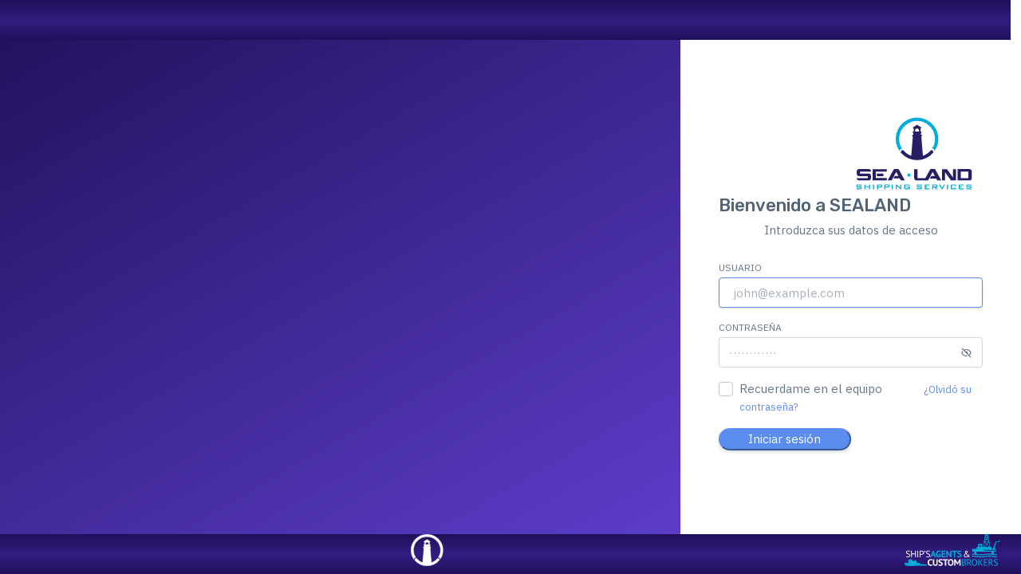

--- FILE ---
content_type: text/html; charset=UTF-8
request_url: http://apt5b.com/login
body_size: 4461
content:
<!DOCTYPE html>

<html lang="en" class="light-style     customizer-hide" dir="ltr" data-theme="theme-default" data-assets-path="http://apt5b.com/assets/" data-base-url="http://apt5b.com" data-framework="laravel" data-template="vertical-menu-theme-default-light">

<head>
  <meta charset="utf-8" />
  <meta name="viewport" content="width=device-width, initial-scale=1.0, user-scalable=no, minimum-scale=1.0, maximum-scale=1.0" />

  <title>Login |
    SEALAND -
    Sistema de administración</title>
  <meta name="description" content="Start your development with a Dashboard for Bootstrap 5" />
  <meta name="keywords" content="Sistema de administración">
  <!-- laravel CRUD token -->
  <meta name="csrf-token" content="FPXuhpKH1HBQsaSNbVic2ynA7p1Kpt8RpvVJxJej">
  <!-- Canonical SEO -->
  <link rel="canonical" href="https://1.envato.market/frest_admin">
  <!-- Favicon -->
  <link rel="icon" type="image/x-icon" href="http://apt5b.com/assets/img/favicon/favicon.ico" />

  <script defer src="https://unpkg.com/alpinejs@3.x.x/dist/cdn.min.js"></script>
 
  <link rel="stylesheet" href="http://apt5b.com/assets/css/general.css" />

  <!-- Include Styles -->
  <!-- BEGIN: Theme CSS-->
<!-- Fonts -->
<link rel="preconnect" href="https://fonts.googleapis.com">
<link rel="preconnect" href="https://fonts.gstatic.com" crossorigin>
<link href="https://fonts.googleapis.com/css2?family=IBM+Plex+Sans:ital,wght@0,300;0,400;0,500;0,600;0,700;1,300;1,400;1,500;1,600;1,700&family=Rubik:ital,wght@0,300;0,400;0,500;0,600;0,700;1,300;1,400;1,500;1,600;1,700&display=swap" rel="stylesheet">

<link rel="stylesheet" href="http://apt5b.com/assets/vendor/fonts/boxicons.css?id=cb2abd8588b1a15b00487f17a31ce6dd" />
<link rel="stylesheet" href="http://apt5b.com/assets/vendor/fonts/fontawesome.css?id=234be38e55bcb8947e25aebade3c107d" />
<link rel="stylesheet" href="http://apt5b.com/assets/vendor/fonts/flag-icons.css?id=0b4a82dfae2d8af94cac710af05437f5" />

<!-- Core CSS -->
<link rel="stylesheet" href="http://apt5b.com/assets/vendor/css/rtl/core.css?id=c1938bd0cf89878c6948e6cfa75f1146" class="template-customizer-core-css" />
<link rel="stylesheet" href="http://apt5b.com/assets/vendor/css/rtl/theme-default.css?id=0c3f34f0cb319d20d5e7cca856f789a3" class="template-customizer-theme-css" />
<link rel="stylesheet" href="http://apt5b.com/assets/css/demo.css?id=5841cffabfb13ecbcb39407fcb1dac47" />


<link rel="stylesheet" href="http://apt5b.com/assets/vendor/libs/perfect-scrollbar/perfect-scrollbar.css?id=ca62d8ab470cf06f1e01a7f2393d13fd" />
<link rel="stylesheet" href="http://apt5b.com/assets/vendor/libs/typeahead-js/typeahead.css?id=844f35fce7b70fecc1a7f7b707f7eef2" />

<!-- Vendor Styles -->


<!-- Page Styles -->

<link rel="stylesheet" href="http://apt5b.com/assets/vendor/css/pages/page-auth.css?id=913184e5e98fe6f4fe2ce5d284659a94">

<style >[wire\:loading], [wire\:loading\.delay], [wire\:loading\.inline-block], [wire\:loading\.inline], [wire\:loading\.block], [wire\:loading\.flex], [wire\:loading\.table], [wire\:loading\.grid], [wire\:loading\.inline-flex] {display: none;}[wire\:loading\.delay\.shortest], [wire\:loading\.delay\.shorter], [wire\:loading\.delay\.short], [wire\:loading\.delay\.long], [wire\:loading\.delay\.longer], [wire\:loading\.delay\.longest] {display:none;}[wire\:offline] {display: none;}[wire\:dirty]:not(textarea):not(input):not(select) {display: none;}input:-webkit-autofill, select:-webkit-autofill, textarea:-webkit-autofill {animation-duration: 50000s;animation-name: livewireautofill;}@keyframes livewireautofill { from {} }</style>

  <!-- Include Scripts for customizer, helper, analytics, config -->
  <!-- laravel style -->
<script src="http://apt5b.com/assets/vendor/js/helpers.js"></script>
<!-- beautify ignore:start -->
  <!--! Template customizer & Theme config files MUST be included after core stylesheets and helpers.js in the <head> section -->
  <!--? Template customizer: To hide customizer set displayCustomizer value false in config.js.  -->
  <script src="http://apt5b.com/assets/vendor/js/template-customizer.js"></script>

  <!--? Config:  Mandatory theme config file contain global vars & default theme options, Set your preferred theme option in this file.  -->
  <script src="http://apt5b.com/assets/js/config.js"></script>

  <script>
    window.templateCustomizer = new TemplateCustomizer({
      cssPath: '',
      themesPath: '',
      defaultShowDropdownOnHover: true, // true/false (for horizontal layout only)
      displayCustomizer: false,
      lang: 'en',
      pathResolver: function(path) {
        var resolvedPaths = {
          // Core stylesheets
                      'core.css': 'http://apt5b.com/assets/vendor/css/rtl/core.css?id=c1938bd0cf89878c6948e6cfa75f1146',
            'core-dark.css': 'http://apt5b.com/assets/vendor/css/rtl/core-dark.css?id=f5fb0b118ee0fa62fa9a7a25960413d8',
          
          // Themes
                      'theme-default.css': 'http://apt5b.com/assets/vendor/css/rtl/theme-default.css?id=0c3f34f0cb319d20d5e7cca856f789a3',
            'theme-default-dark.css':
            'http://apt5b.com/assets/vendor/css/rtl/theme-default-dark.css?id=9e10a99f099e1253f385b641ec23ba8f',
                      'theme-bordered.css': 'http://apt5b.com/assets/vendor/css/rtl/theme-bordered.css?id=0bcf256461e167ac8162f6d90e452004',
            'theme-bordered-dark.css':
            'http://apt5b.com/assets/vendor/css/rtl/theme-bordered-dark.css?id=5e172306f362121736e79d3c5995d1b5',
                      'theme-semi-dark.css': 'http://apt5b.com/assets/vendor/css/rtl/theme-semi-dark.css?id=12f694268709f7e60e1483faaa242838',
            'theme-semi-dark-dark.css':
            'http://apt5b.com/assets/vendor/css/rtl/theme-semi-dark-dark.css?id=083eeb62d9c1e3a81a5018a627bc86dd',
                  }
        return resolvedPaths[path] || path;
      },
      'controls': ["rtl","style","layoutType","showDropdownOnHover","layoutNavbarFixed","layoutFooterFixed","themes"],
    });
  </script>
  <!-- beautify ignore:end -->

<!-- Global site tag (gtag.js) - Google Analytics -->
<script async="async" src="https://www.googletagmanager.com/gtag/js?id=GA_MEASUREMENT_ID"></script>
<!-- <script async="async" src="http://apt5b.com/assets/json/GA_MEASUREMENT_ID" ></script> -->
<script>
  window.dataLayer = window.dataLayer || [];

  function gtag() {
    dataLayer.push(arguments);
  }
  gtag('js', new Date());
  gtag('config', 'GA_MEASUREMENT_ID');

</script>

        
</head>

<body>
  <!-- Layout Content -->
  
<!-- Content -->

<div class="row bg-blue login-top">
      
</div>

<div class="authentication-wrapper authentication-cover"> 
  <div class="authentication-inner row m-0">
    <!-- /Left Text -->
    <div class="d-none d-lg-flex col-lg-7 col-xl-8 align-items-center login-left">
      <div class="flex-row text-center mx-auto">
        <!-- <img src="http://apt5b.com/assets/img/logo-big-sealand.jpg" alt="Auth Cover Bg color" width="520" class="img-fluid authentication-cover-img" data-app-light-img="pages/login-light.png" data-app-dark-img="pages/login-dark.png"> -->
        <div class="mx-auto">
          <!-- <h3>Discover the powerful admin template 🥳</h3>
          <p>
            Perfectly suited for all level of developers which helps you to <br> kick start your next big projects & Applications.
          </p> -->
        </div>
      </div>
    </div>
    <!-- /Left Text -->

    <!-- Login -->
    <div class="d-flex col-12 col-lg-5 col-xl-4 align-items-center authentication-bg p-sm-5 p-4">

      <div class="w-px-400 mx-auto">
        <!-- Logo -->

          <!-- <div style="float: right;">
            derecho
            <img src="http://apt5b.com/assets/img/logo-login.svg" class="img-fluid">
          </div> -->
          <!-- <a href="http://apt5b.com" class="app-brand-link gap-2 mb-2">
            <span class="svg-container"> -->
              <img src="http://apt5b.com/assets/img/logo-login.svg" class="img-fluid svg-container">
           <!--  </span>
            
          </a> -->

        <div class="limpiar"></div>
        <!-- /Logo -->

        <div class="content-gray">
          <h4 class="mb-2">Bienvenido a SEALAND</h4>
          <p class="mb-4 text-center">Introduzca sus datos de acceso</p>

          
          <form id="formAuthentication" class="mb-3" action="http://apt5b.com/login" method="POST">
            <input type="hidden" name="_token" value="FPXuhpKH1HBQsaSNbVic2ynA7p1Kpt8RpvVJxJej">            <div class="mb-3">
              <label for="login-email" class="form-label">Usuario</label>
              <input type="text" class="form-control " id="login-email" name="email" placeholder="john@example.com" autofocus value="">
                          </div>
            <div class="mb-3 form-password-toggle">
              <div class="d-flex justify-content-between">
                <label class="form-label" for="login-password">Contraseña</label>
              </div>
              <div class="input-group input-group-merge">
                <input type="password" id="login-password" class="form-control " name="password" placeholder="&#xb7;&#xb7;&#xb7;&#xb7;&#xb7;&#xb7;&#xb7;&#xb7;&#xb7;&#xb7;&#xb7;&#xb7;" aria-describedby="password" />
                <span class="input-group-text cursor-pointer"><i class="bx bx-hide"></i></span>
                
              </div>

            </div>
            <div class="mb-3">
              <div class="form-check">
                <input class="form-check-input" type="checkbox" id="remember-me" name="remember" >
                <label class="form-check-label" for="remember-me">
                  Recuerdame en el equipo
                </label>
                                <a href="http://apt5b.com/forgot-password" >
                  <small class="ms-5">¿Olvidó su contraseña?</small>
                </a>
                              </div>

            </div>
            <button class="rounded-pill btn-primary d-grid w-50" type="submit">Iniciar sesión</button>
          </form>

          
        </div>

        

        <!-- <div class="divider my-4">
          <div class="divider-text">or</div>
        </div> -->

        <!-- <div class="d-flex justify-content-center">
          <a href="javascript:;" class="btn btn-icon btn-label-facebook me-3">
            <i class="tf-icons bx bxl-facebook"></i>
          </a>

          <a href="javascript:;" class="btn btn-icon btn-label-google-plus me-3">
            <i class="tf-icons bx bxl-google-plus"></i>
          </a>

          <a href="javascript:;" class="btn btn-icon btn-label-twitter">
            <i class="tf-icons bx bxl-twitter"></i>
          </a>
        </div> -->
      </div>
    </div>
    <!-- /Login -->
    <div class="row bg-blue m-0 login-bottom">
      <div class="d-none d-lg-flex col-lg-7 col-xl-10 justify-content-center">
        <img src = "http://apt5b.com/assets/img/faro.svg"  height="40px;" />
      </div>
      <div class="col-12 col-lg-5 col-xl-2 text-end">
         <img src = "http://apt5b.com/assets/img/sea-agent.svg" height="40px;" />
      </div>
       
    </div>

  </div>
</div>



<!--/ Content -->

  <!--/ Layout Content -->

  <!-- Include Scripts -->
  <!-- BEGIN: Vendor JS-->
<script src="http://apt5b.com/assets/vendor/libs/jquery/jquery.js?id=be21ecd46392658ac04345c67442a7df"></script>
<script src="http://apt5b.com/assets/vendor/libs/popper/popper.js?id=de69c6611c85bdfa5be3c82034be998f"></script>
<script src="http://apt5b.com/assets/vendor/js/bootstrap.js?id=64627a23353bc62081d6de1fba6ecacf"></script>
<script src="http://apt5b.com/assets/vendor/libs/perfect-scrollbar/perfect-scrollbar.js?id=0ee3fe5098aa06a941fe524ac7ec9fd1"></script>
<script src="http://apt5b.com/assets/vendor/libs/hammer/hammer.js?id=a8ced3a16785baff0fbe93e0febef7ae"></script>
<script src="http://apt5b.com/assets/vendor/libs/i18n/i18n.js?id=050d107f48777dd6e24524082d49c12a"></script>
<script src="http://apt5b.com/assets/vendor/libs/typeahead-js/typeahead.js?id=e742fcba81c2298c29fea710634a04ae"></script>
<script src="http://apt5b.com/assets/vendor/js/menu.js?id=e494302328151a1483d5bec3f0740675"></script>
<!-- END: Page Vendor JS-->
<!-- BEGIN: Theme JS-->
<script src="http://apt5b.com/assets/js/main.js?id=7636a2949a600d84df1c3bc80a2a9bc6"></script>
<script src="http://apt5b.com/assets/js/search.js"></script>

<!-- END: Theme JS-->
<!-- Pricing Modal JS-->
<!-- END: Pricing Modal JS-->
<!-- BEGIN: Page JS-->
<!-- END: Page JS-->

<script src="/vendor/livewire/livewire.js?id=90730a3b0e7144480175" data-turbo-eval="false" data-turbolinks-eval="false" ></script><script data-turbo-eval="false" data-turbolinks-eval="false" >window.livewire = new Livewire();window.Livewire = window.livewire;window.livewire_app_url = '';window.livewire_token = 'FPXuhpKH1HBQsaSNbVic2ynA7p1Kpt8RpvVJxJej';window.deferLoadingAlpine = function (callback) {window.addEventListener('livewire:load', function () {callback();});};let started = false;window.addEventListener('alpine:initializing', function () {if (! started) {window.livewire.start();started = true;}});document.addEventListener("DOMContentLoaded", function () {if (! started) {window.livewire.start();started = true;}});</script>
<script src="http://apt5b.com/js/alpine.js?id=81d6ea350bf66658a8c3222ee091ae01"></script>


                  

   <script >
        Livewire.on('alert',function(message, typeM='success'){
            Swal.fire(
              'Atención',
              message+'!',
              typeM
            );
        })
    </script>
  </body>

</html>


--- FILE ---
content_type: text/css
request_url: http://apt5b.com/assets/css/general.css
body_size: 565
content:
.error{
	color: red;
}

.bg-blue{
	height: 50px;
	width: 100%;
	/*background: rgb(35,20,85);
	background: linear-gradient(0deg, rgba(35,20,85,1) 0%, rgba(43,54,101,1) 100%);*/
	background: rgb(32,16,89);
	background: linear-gradient(0deg, rgba(32,16,89,1) 0%, rgba(49,27,124,1) 41%, rgba(49,27,124,1) 56%, rgba(32,16,89,1) 100%);
}

.login-top{
	top: 0;
	position: fixed;
}

.login-left{
	background: rgb(32,16,89);
background: linear-gradient(150deg, rgba(32,16,89,1) 0%, rgba(95,63,207,1) 100%); 
}

.login-bottom{
	bottom: 0;
	position: fixed;
}

.svg-container { 
	display: inline-block;
	position: relative;
	width: 50%;
	overflow: hidden; 
	float: right;
}

.limpiar{
	clear: both;
}

.content-gray{
	/*background-color: #F5F6F8;
	width: 100% !important;*/
}

.scrollable {
	max-height: 200px; /* Ajusta la altura máxima según tus necesidades */
	overflow-y: auto;
  }
  #loading-message {
	position: fixed;
	top: 0;
	left: 0;
	width: 100%;
	height: 100%;
	background-color: rgba(0, 0, 0, 0.7);
	color: white;
	font-size: 24px;
	display: flex;
	justify-content: center;
	align-items: center;
	z-index: 9999;
  }

 .min-vtable{
  	min-height:350px !important;
  }

--- FILE ---
content_type: text/css
request_url: http://apt5b.com/assets/vendor/fonts/boxicons.css?id=cb2abd8588b1a15b00487f17a31ce6dd
body_size: 13392
content:
@font-face {
  font-family: "boxicons";
  font-weight: normal;
  font-style: normal;
  src: url("../fonts/boxicons.eot");
  src: url("../fonts/boxicons.eot") format("embedded-opentype"), url("../fonts/boxicons.woff2") format("woff2"), url("../fonts/boxicons.woff") format("woff"), url("../fonts/boxicons.ttf") format("truetype"), url("../fonts/boxicons.svg?#boxicons") format("svg");
}
.bx {
  font-family: "boxicons" !important;
  font-weight: normal;
  font-style: normal;
  font-variant: normal;
  line-height: 1;
  text-rendering: auto;
  display: inline-block;
  text-transform: none;
  speak: none;
  -webkit-font-smoothing: antialiased;
  -moz-osx-font-smoothing: grayscale;
}

.bx-ul {
  margin-left: 2em;
  padding-left: 0;
  list-style: none;
}

.bx-ul > li {
  position: relative;
}

.bx-ul .bx {
  font-size: inherit;
  line-height: inherit;
  position: absolute;
  left: -2em;
  width: 2em;
  text-align: center;
}

@-webkit-keyframes spin {
  0% {
    -webkit-transform: rotate(0);
    transform: rotate(0);
  }
  100% {
    -webkit-transform: rotate(359deg);
    transform: rotate(359deg);
  }
}
@keyframes spin {
  0% {
    -webkit-transform: rotate(0);
    transform: rotate(0);
  }
  100% {
    -webkit-transform: rotate(359deg);
    transform: rotate(359deg);
  }
}
@-webkit-keyframes burst {
  0% {
    -webkit-transform: scale(1);
    transform: scale(1);
    opacity: 1;
  }
  90% {
    -webkit-transform: scale(1.5);
    transform: scale(1.5);
    opacity: 0;
  }
}
@keyframes burst {
  0% {
    -webkit-transform: scale(1);
    transform: scale(1);
    opacity: 1;
  }
  90% {
    -webkit-transform: scale(1.5);
    transform: scale(1.5);
    opacity: 0;
  }
}
@-webkit-keyframes flashing {
  0% {
    opacity: 1;
  }
  45% {
    opacity: 0;
  }
  90% {
    opacity: 1;
  }
}
@keyframes flashing {
  0% {
    opacity: 1;
  }
  45% {
    opacity: 0;
  }
  90% {
    opacity: 1;
  }
}
@-webkit-keyframes fade-left {
  0% {
    -webkit-transform: translateX(0);
    transform: translateX(0);
    opacity: 1;
  }
  75% {
    -webkit-transform: translateX(-20px);
    transform: translateX(-20px);
    opacity: 0;
  }
}
@keyframes fade-left {
  0% {
    -webkit-transform: translateX(0);
    transform: translateX(0);
    opacity: 1;
  }
  75% {
    -webkit-transform: translateX(-20px);
    transform: translateX(-20px);
    opacity: 0;
  }
}
@-webkit-keyframes fade-right {
  0% {
    -webkit-transform: translateX(0);
    transform: translateX(0);
    opacity: 1;
  }
  75% {
    -webkit-transform: translateX(20px);
    transform: translateX(20px);
    opacity: 0;
  }
}
@keyframes fade-right {
  0% {
    -webkit-transform: translateX(0);
    transform: translateX(0);
    opacity: 1;
  }
  75% {
    -webkit-transform: translateX(20px);
    transform: translateX(20px);
    opacity: 0;
  }
}
@-webkit-keyframes fade-up {
  0% {
    -webkit-transform: translateY(0);
    transform: translateY(0);
    opacity: 1;
  }
  75% {
    -webkit-transform: translateY(-20px);
    transform: translateY(-20px);
    opacity: 0;
  }
}
@keyframes fade-up {
  0% {
    -webkit-transform: translateY(0);
    transform: translateY(0);
    opacity: 1;
  }
  75% {
    -webkit-transform: translateY(-20px);
    transform: translateY(-20px);
    opacity: 0;
  }
}
@-webkit-keyframes fade-down {
  0% {
    -webkit-transform: translateY(0);
    transform: translateY(0);
    opacity: 1;
  }
  75% {
    -webkit-transform: translateY(20px);
    transform: translateY(20px);
    opacity: 0;
  }
}
@keyframes fade-down {
  0% {
    -webkit-transform: translateY(0);
    transform: translateY(0);
    opacity: 1;
  }
  75% {
    -webkit-transform: translateY(20px);
    transform: translateY(20px);
    opacity: 0;
  }
}
@-webkit-keyframes tada {
  from {
    -webkit-transform: scale3d(1, 1, 1);
    transform: scale3d(1, 1, 1);
  }
  10%, 20% {
    -webkit-transform: scale3d(0.95, 0.95, 0.95) rotate3d(0, 0, 1, -10deg);
    transform: scale3d(0.95, 0.95, 0.95) rotate3d(0, 0, 1, -10deg);
  }
  30%, 50%, 70%, 90% {
    -webkit-transform: scale3d(1, 1, 1) rotate3d(0, 0, 1, 10deg);
    transform: scale3d(1, 1, 1) rotate3d(0, 0, 1, 10deg);
  }
  40%, 60%, 80% {
    -webkit-transform: scale3d(1, 1, 1) rotate3d(0, 0, 1, -10deg);
    transform: scale3d(1, 1, 1) rotate3d(0, 0, 1, -10deg);
  }
  to {
    -webkit-transform: scale3d(1, 1, 1);
    transform: scale3d(1, 1, 1);
  }
}
@keyframes tada {
  from {
    -webkit-transform: scale3d(1, 1, 1);
    transform: scale3d(1, 1, 1);
  }
  10%, 20% {
    -webkit-transform: scale3d(0.95, 0.95, 0.95) rotate3d(0, 0, 1, -10deg);
    transform: scale3d(0.95, 0.95, 0.95) rotate3d(0, 0, 1, -10deg);
  }
  30%, 50%, 70%, 90% {
    -webkit-transform: scale3d(1, 1, 1) rotate3d(0, 0, 1, 10deg);
    transform: scale3d(1, 1, 1) rotate3d(0, 0, 1, 10deg);
  }
  40%, 60%, 80% {
    -webkit-transform: rotate3d(0, 0, 1, -10deg);
    transform: rotate3d(0, 0, 1, -10deg);
  }
  to {
    -webkit-transform: scale3d(1, 1, 1);
    transform: scale3d(1, 1, 1);
  }
}
.bx-spin {
  -webkit-animation: spin 2s linear infinite;
  animation: spin 2s linear infinite;
}

.bx-spin-hover:hover {
  -webkit-animation: spin 2s linear infinite;
  animation: spin 2s linear infinite;
}

.bx-tada {
  -webkit-animation: tada 1.5s ease infinite;
  animation: tada 1.5s ease infinite;
}

.bx-tada-hover:hover {
  -webkit-animation: tada 1.5s ease infinite;
  animation: tada 1.5s ease infinite;
}

.bx-flashing {
  -webkit-animation: flashing 1.5s infinite linear;
  animation: flashing 1.5s infinite linear;
}

.bx-flashing-hover:hover {
  -webkit-animation: flashing 1.5s infinite linear;
  animation: flashing 1.5s infinite linear;
}

.bx-burst {
  -webkit-animation: burst 1.5s infinite linear;
  animation: burst 1.5s infinite linear;
}

.bx-burst-hover:hover {
  -webkit-animation: burst 1.5s infinite linear;
  animation: burst 1.5s infinite linear;
}

.bx-fade-up {
  -webkit-animation: fade-up 1.5s infinite linear;
  animation: fade-up 1.5s infinite linear;
}

.bx-fade-up-hover:hover {
  -webkit-animation: fade-up 1.5s infinite linear;
  animation: fade-up 1.5s infinite linear;
}

.bx-fade-down {
  -webkit-animation: fade-down 1.5s infinite linear;
  animation: fade-down 1.5s infinite linear;
}

.bx-fade-down-hover:hover {
  -webkit-animation: fade-down 1.5s infinite linear;
  animation: fade-down 1.5s infinite linear;
}

.bx-fade-left {
  -webkit-animation: fade-left 1.5s infinite linear;
  animation: fade-left 1.5s infinite linear;
}

.bx-fade-left-hover:hover {
  -webkit-animation: fade-left 1.5s infinite linear;
  animation: fade-left 1.5s infinite linear;
}

.bx-fade-right {
  -webkit-animation: fade-right 1.5s infinite linear;
  animation: fade-right 1.5s infinite linear;
}

.bx-fade-right-hover:hover {
  -webkit-animation: fade-right 1.5s infinite linear;
  animation: fade-right 1.5s infinite linear;
}

.bx-xs {
  font-size: 1rem !important;
}

.bx-sm {
  font-size: 1.55rem !important;
}

.bx-md {
  font-size: 2.25rem !important;
}

.bx-lg {
  font-size: 3rem !important;
}

.bx-fw {
  font-size: 1.2857142857em;
  line-height: 0.8em;
  width: 1.2857142857em;
  height: 0.8em;
  margin-top: -0.2em !important;
  vertical-align: middle;
}

.bx-pull-left {
  float: left;
  margin-right: 0.3em !important;
}

.bx-pull-right {
  float: right;
  margin-left: 0.3em !important;
}

.bx-rotate-90 {
  -webkit-transform: rotate(90deg);
          transform: rotate(90deg);
  -ms-filter: "progid:DXImageTransform.Microsoft.BasicImage(rotation=1)";
}

.bx-rotate-180 {
  -webkit-transform: rotate(180deg);
          transform: rotate(180deg);
  -ms-filter: "progid:DXImageTransform.Microsoft.BasicImage(rotation=2)";
}

.bx-rotate-270 {
  -webkit-transform: rotate(270deg);
          transform: rotate(270deg);
  -ms-filter: "progid:DXImageTransform.Microsoft.BasicImage(rotation=3)";
}

.bx-flip-horizontal {
  -webkit-transform: scaleX(-1);
          transform: scaleX(-1);
  -ms-filter: "progid:DXImageTransform.Microsoft.BasicImage(rotation=0, mirror=1)";
}

.bx-flip-vertical {
  -webkit-transform: scaleY(-1);
          transform: scaleY(-1);
  -ms-filter: "progid:DXImageTransform.Microsoft.BasicImage(rotation=2, mirror=1)";
}

.bx-border {
  padding: 0.25em;
  border: 0.07em solid rgba(0, 0, 0, 0.1);
  border-radius: 0.25em;
}

.bx-border-circle {
  padding: 0.25em;
  border: 0.07em solid rgba(0, 0, 0, 0.1);
  border-radius: 50%;
}

.bxs-balloon:before {
  content: "\eb60";
}

.bxs-castle:before {
  content: "\eb79";
}

.bxs-coffee-bean:before {
  content: "\eb92";
}

.bxs-objects-horizontal-center:before {
  content: "\ebab";
}

.bxs-objects-horizontal-left:before {
  content: "\ebc4";
}

.bxs-objects-horizontal-right:before {
  content: "\ebdd";
}

.bxs-objects-vertical-bottom:before {
  content: "\ebf6";
}

.bxs-objects-vertical-center:before {
  content: "\ef40";
}

.bxs-objects-vertical-top:before {
  content: "\ef41";
}

.bxs-pear:before {
  content: "\ef42";
}

.bxs-shield-minus:before {
  content: "\ef43";
}

.bxs-shield-plus:before {
  content: "\ef44";
}

.bxs-shower:before {
  content: "\ef45";
}

.bxs-sushi:before {
  content: "\ef46";
}

.bxs-universal-access:before {
  content: "\ef47";
}

.bx-child:before {
  content: "\ef48";
}

.bx-horizontal-left:before {
  content: "\ef49";
}

.bx-horizontal-right:before {
  content: "\ef4a";
}

.bx-objects-horizontal-center:before {
  content: "\ef4b";
}

.bx-objects-horizontal-left:before {
  content: "\ef4c";
}

.bx-objects-horizontal-right:before {
  content: "\ef4d";
}

.bx-objects-vertical-bottom:before {
  content: "\ef4e";
}

.bx-objects-vertical-center:before {
  content: "\ef4f";
}

.bx-objects-vertical-top:before {
  content: "\ef50";
}

.bx-rfid:before {
  content: "\ef51";
}

.bx-shield-minus:before {
  content: "\ef52";
}

.bx-shield-plus:before {
  content: "\ef53";
}

.bx-shower:before {
  content: "\ef54";
}

.bx-sushi:before {
  content: "\ef55";
}

.bx-universal-access:before {
  content: "\ef56";
}

.bx-vertical-bottom:before {
  content: "\ef57";
}

.bx-vertical-top:before {
  content: "\ef58";
}

.bxl-graphql:before {
  content: "\ef59";
}

.bxl-typescript:before {
  content: "\ef5a";
}

.bxs-color:before {
  content: "\ef39";
}

.bx-reflect-horizontal:before {
  content: "\ef3a";
}

.bx-reflect-vertical:before {
  content: "\ef3b";
}

.bx-color:before {
  content: "\ef3c";
}

.bxl-mongodb:before {
  content: "\ef3d";
}

.bxl-postgresql:before {
  content: "\ef3e";
}

.bxl-deezer:before {
  content: "\ef3f";
}

.bxs-hard-hat:before {
  content: "\ef2a";
}

.bxs-home-alt-2:before {
  content: "\ef2b";
}

.bxs-cheese:before {
  content: "\ef2c";
}

.bx-home-alt-2:before {
  content: "\ef2d";
}

.bx-hard-hat:before {
  content: "\ef2e";
}

.bx-cheese:before {
  content: "\ef2f";
}

.bx-cart-add:before {
  content: "\ef30";
}

.bx-cart-download:before {
  content: "\ef31";
}

.bx-no-signal:before {
  content: "\ef32";
}

.bx-signal-1:before {
  content: "\ef33";
}

.bx-signal-2:before {
  content: "\ef34";
}

.bx-signal-3:before {
  content: "\ef35";
}

.bx-signal-4:before {
  content: "\ef36";
}

.bx-signal-5:before {
  content: "\ef37";
}

.bxl-xing:before {
  content: "\ef38";
}

.bxl-meta:before {
  content: "\ef27";
}

.bx-lemon:before {
  content: "\ef28";
}

.bxs-lemon:before {
  content: "\ef29";
}

.bx-cricket-ball:before {
  content: "\ef0c";
}

.bx-baguette:before {
  content: "\ef0d";
}

.bx-bowl-hot:before {
  content: "\ef0e";
}

.bx-bowl-rice:before {
  content: "\ef0f";
}

.bx-cable-car:before {
  content: "\ef10";
}

.bx-candles:before {
  content: "\ef11";
}

.bx-circle-half:before {
  content: "\ef12";
}

.bx-circle-quarter:before {
  content: "\ef13";
}

.bx-circle-three-quarter:before {
  content: "\ef14";
}

.bx-cross:before {
  content: "\ef15";
}

.bx-fork:before {
  content: "\ef16";
}

.bx-knife:before {
  content: "\ef17";
}

.bx-money-withdraw:before {
  content: "\ef18";
}

.bx-popsicle:before {
  content: "\ef19";
}

.bx-scatter-chart:before {
  content: "\ef1a";
}

.bxs-baguette:before {
  content: "\ef1b";
}

.bxs-bowl-hot:before {
  content: "\ef1c";
}

.bxs-bowl-rice:before {
  content: "\ef1d";
}

.bxs-cable-car:before {
  content: "\ef1e";
}

.bxs-circle-half:before {
  content: "\ef1f";
}

.bxs-circle-quarter:before {
  content: "\ef20";
}

.bxs-circle-three-quarter:before {
  content: "\ef21";
}

.bxs-cricket-ball:before {
  content: "\ef22";
}

.bxs-invader:before {
  content: "\ef23";
}

.bx-male-female:before {
  content: "\ef24";
}

.bxs-popsicle:before {
  content: "\ef25";
}

.bxs-tree-alt:before {
  content: "\ef26";
}

.bxl-venmo:before {
  content: "\e900";
}

.bxl-upwork:before {
  content: "\e901";
}

.bxl-netlify:before {
  content: "\e902";
}

.bxl-java:before {
  content: "\e903";
}

.bxl-heroku:before {
  content: "\e904";
}

.bxl-go-lang:before {
  content: "\e905";
}

.bxl-gmail:before {
  content: "\e906";
}

.bxl-flask:before {
  content: "\e907";
}

.bxl-99designs:before {
  content: "\e908";
}

.bxl-500px:before {
  content: "\e909";
}

.bxl-adobe:before {
  content: "\e90a";
}

.bxl-airbnb:before {
  content: "\e90b";
}

.bxl-algolia:before {
  content: "\e90c";
}

.bxl-amazon:before {
  content: "\e90d";
}

.bxl-android:before {
  content: "\e90e";
}

.bxl-angular:before {
  content: "\e90f";
}

.bxl-apple:before {
  content: "\e910";
}

.bxl-audible:before {
  content: "\e911";
}

.bxl-aws:before {
  content: "\e912";
}

.bxl-baidu:before {
  content: "\e913";
}

.bxl-behance:before {
  content: "\e914";
}

.bxl-bing:before {
  content: "\e915";
}

.bxl-bitcoin:before {
  content: "\e916";
}

.bxl-blender:before {
  content: "\e917";
}

.bxl-blogger:before {
  content: "\e918";
}

.bxl-bootstrap:before {
  content: "\e919";
}

.bxl-chrome:before {
  content: "\e91a";
}

.bxl-codepen:before {
  content: "\e91b";
}

.bxl-c-plus-plus:before {
  content: "\e91c";
}

.bxl-creative-commons:before {
  content: "\e91d";
}

.bxl-css3:before {
  content: "\e91e";
}

.bxl-dailymotion:before {
  content: "\e91f";
}

.bxl-deviantart:before {
  content: "\e920";
}

.bxl-dev-to:before {
  content: "\e921";
}

.bxl-digg:before {
  content: "\e922";
}

.bxl-digitalocean:before {
  content: "\e923";
}

.bxl-discord:before {
  content: "\e924";
}

.bxl-discord-alt:before {
  content: "\e925";
}

.bxl-discourse:before {
  content: "\e926";
}

.bxl-django:before {
  content: "\e927";
}

.bxl-docker:before {
  content: "\e928";
}

.bxl-dribbble:before {
  content: "\e929";
}

.bxl-dropbox:before {
  content: "\e92a";
}

.bxl-drupal:before {
  content: "\e92b";
}

.bxl-ebay:before {
  content: "\e92c";
}

.bxl-edge:before {
  content: "\e92d";
}

.bxl-etsy:before {
  content: "\e92e";
}

.bxl-facebook:before {
  content: "\e92f";
}

.bxl-facebook-circle:before {
  content: "\e930";
}

.bxl-facebook-square:before {
  content: "\e931";
}

.bxl-figma:before {
  content: "\e932";
}

.bxl-firebase:before {
  content: "\e933";
}

.bxl-firefox:before {
  content: "\e934";
}

.bxl-flickr:before {
  content: "\e935";
}

.bxl-flickr-square:before {
  content: "\e936";
}

.bxl-flutter:before {
  content: "\e937";
}

.bxl-foursquare:before {
  content: "\e938";
}

.bxl-git:before {
  content: "\e939";
}

.bxl-github:before {
  content: "\e93a";
}

.bxl-gitlab:before {
  content: "\e93b";
}

.bxl-google:before {
  content: "\e93c";
}

.bxl-google-cloud:before {
  content: "\e93d";
}

.bxl-google-plus:before {
  content: "\e93e";
}

.bxl-google-plus-circle:before {
  content: "\e93f";
}

.bxl-html5:before {
  content: "\e940";
}

.bxl-imdb:before {
  content: "\e941";
}

.bxl-instagram:before {
  content: "\e942";
}

.bxl-instagram-alt:before {
  content: "\e943";
}

.bxl-internet-explorer:before {
  content: "\e944";
}

.bxl-invision:before {
  content: "\e945";
}

.bxl-javascript:before {
  content: "\e946";
}

.bxl-joomla:before {
  content: "\e947";
}

.bxl-jquery:before {
  content: "\e948";
}

.bxl-jsfiddle:before {
  content: "\e949";
}

.bxl-kickstarter:before {
  content: "\e94a";
}

.bxl-kubernetes:before {
  content: "\e94b";
}

.bxl-less:before {
  content: "\e94c";
}

.bxl-linkedin:before {
  content: "\e94d";
}

.bxl-linkedin-square:before {
  content: "\e94e";
}

.bxl-magento:before {
  content: "\e94f";
}

.bxl-mailchimp:before {
  content: "\e950";
}

.bxl-markdown:before {
  content: "\e951";
}

.bxl-mastercard:before {
  content: "\e952";
}

.bxl-mastodon:before {
  content: "\e953";
}

.bxl-medium:before {
  content: "\e954";
}

.bxl-medium-old:before {
  content: "\e955";
}

.bxl-medium-square:before {
  content: "\e956";
}

.bxl-messenger:before {
  content: "\e957";
}

.bxl-microsoft:before {
  content: "\e958";
}

.bxl-microsoft-teams:before {
  content: "\e959";
}

.bxl-nodejs:before {
  content: "\e95a";
}

.bxl-ok-ru:before {
  content: "\e95b";
}

.bxl-opera:before {
  content: "\e95c";
}

.bxl-patreon:before {
  content: "\e95d";
}

.bxl-paypal:before {
  content: "\e95e";
}

.bxl-periscope:before {
  content: "\e95f";
}

.bxl-php:before {
  content: "\e960";
}

.bxl-pinterest:before {
  content: "\e961";
}

.bxl-pinterest-alt:before {
  content: "\e962";
}

.bxl-play-store:before {
  content: "\e963";
}

.bxl-pocket:before {
  content: "\e964";
}

.bxl-product-hunt:before {
  content: "\e965";
}

.bxl-python:before {
  content: "\e966";
}

.bxl-quora:before {
  content: "\e967";
}

.bxl-react:before {
  content: "\e968";
}

.bxl-redbubble:before {
  content: "\e969";
}

.bxl-reddit:before {
  content: "\e96a";
}

.bxl-redux:before {
  content: "\e96b";
}

.bxl-sass:before {
  content: "\e96c";
}

.bxl-shopify:before {
  content: "\e96d";
}

.bxl-sketch:before {
  content: "\e96e";
}

.bxl-skype:before {
  content: "\e96f";
}

.bxl-slack:before {
  content: "\e970";
}

.bxl-slack-old:before {
  content: "\e971";
}

.bxl-snapchat:before {
  content: "\e972";
}

.bxl-soundcloud:before {
  content: "\e973";
}

.bxl-spotify:before {
  content: "\e974";
}

.bxl-spring-boot:before {
  content: "\e975";
}

.bxl-squarespace:before {
  content: "\e976";
}

.bxl-stack-overflow:before {
  content: "\e977";
}

.bxl-steam:before {
  content: "\e978";
}

.bxl-stripe:before {
  content: "\e979";
}

.bxl-tailwind-css:before {
  content: "\e97a";
}

.bxl-telegram:before {
  content: "\e97b";
}

.bxl-tiktok:before {
  content: "\e97c";
}

.bxl-trello:before {
  content: "\e97d";
}

.bxl-trip-advisor:before {
  content: "\e97e";
}

.bxl-tumblr:before {
  content: "\e97f";
}

.bxl-tux:before {
  content: "\e980";
}

.bxl-twitch:before {
  content: "\e981";
}

.bxl-twitter:before {
  content: "\e982";
}

.bxl-unity:before {
  content: "\e983";
}

.bxl-unsplash:before {
  content: "\e984";
}

.bxl-vimeo:before {
  content: "\e985";
}

.bxl-visa:before {
  content: "\e986";
}

.bxl-visual-studio:before {
  content: "\e987";
}

.bxl-vk:before {
  content: "\e988";
}

.bxl-vuejs:before {
  content: "\e989";
}

.bxl-whatsapp:before {
  content: "\e98a";
}

.bxl-whatsapp-square:before {
  content: "\e98b";
}

.bxl-wikipedia:before {
  content: "\e98c";
}

.bxl-windows:before {
  content: "\e98d";
}

.bxl-wix:before {
  content: "\e98e";
}

.bxl-wordpress:before {
  content: "\e98f";
}

.bxl-yahoo:before {
  content: "\e990";
}

.bxl-yelp:before {
  content: "\e991";
}

.bxl-youtube:before {
  content: "\e992";
}

.bxl-zoom:before {
  content: "\e993";
}

.bx-collapse-alt:before {
  content: "\e994";
}

.bx-collapse-horizontal:before {
  content: "\e995";
}

.bx-collapse-vertical:before {
  content: "\e996";
}

.bx-expand-horizontal:before {
  content: "\e997";
}

.bx-expand-vertical:before {
  content: "\e998";
}

.bx-injection:before {
  content: "\e999";
}

.bx-leaf:before {
  content: "\e99a";
}

.bx-math:before {
  content: "\e99b";
}

.bx-party:before {
  content: "\e99c";
}

.bx-abacus:before {
  content: "\e99d";
}

.bx-accessibility:before {
  content: "\e99e";
}

.bx-add-to-queue:before {
  content: "\e99f";
}

.bx-adjust:before {
  content: "\e9a0";
}

.bx-alarm:before {
  content: "\e9a1";
}

.bx-alarm-add:before {
  content: "\e9a2";
}

.bx-alarm-exclamation:before {
  content: "\e9a3";
}

.bx-alarm-off:before {
  content: "\e9a4";
}

.bx-alarm-snooze:before {
  content: "\e9a5";
}

.bx-album:before {
  content: "\e9a6";
}

.bx-align-justify:before {
  content: "\e9a7";
}

.bx-align-left:before {
  content: "\e9a8";
}

.bx-align-middle:before {
  content: "\e9a9";
}

.bx-align-right:before {
  content: "\e9aa";
}

.bx-analyse:before {
  content: "\e9ab";
}

.bx-anchor:before {
  content: "\e9ac";
}

.bx-angry:before {
  content: "\e9ad";
}

.bx-aperture:before {
  content: "\e9ae";
}

.bx-arch:before {
  content: "\e9af";
}

.bx-archive:before {
  content: "\e9b0";
}

.bx-archive-in:before {
  content: "\e9b1";
}

.bx-archive-out:before {
  content: "\e9b2";
}

.bx-area:before {
  content: "\e9b3";
}

.bx-arrow-back:before {
  content: "\e9b4";
}

.bx-arrow-from-bottom:before {
  content: "\e9b5";
}

.bx-arrow-from-left:before {
  content: "\e9b6";
}

.bx-arrow-from-right:before {
  content: "\e9b7";
}

.bx-arrow-from-top:before {
  content: "\e9b8";
}

.bx-arrow-to-bottom:before {
  content: "\e9b9";
}

.bx-arrow-to-left:before {
  content: "\e9ba";
}

.bx-arrow-to-right:before {
  content: "\e9bb";
}

.bx-arrow-to-top:before {
  content: "\e9bc";
}

.bx-at:before {
  content: "\e9bd";
}

.bx-atom:before {
  content: "\e9be";
}

.bx-award:before {
  content: "\e9bf";
}

.bx-badge:before {
  content: "\e9c0";
}

.bx-badge-check:before {
  content: "\e9c1";
}

.bx-ball:before {
  content: "\e9c2";
}

.bx-band-aid:before {
  content: "\e9c3";
}

.bx-bar-chart:before {
  content: "\e9c4";
}

.bx-bar-chart-alt:before {
  content: "\e9c5";
}

.bx-bar-chart-alt-2:before {
  content: "\e9c6";
}

.bx-bar-chart-square:before {
  content: "\e9c7";
}

.bx-barcode:before {
  content: "\e9c8";
}

.bx-barcode-reader:before {
  content: "\e9c9";
}

.bx-baseball:before {
  content: "\e9ca";
}

.bx-basket:before {
  content: "\e9cb";
}

.bx-basketball:before {
  content: "\e9cc";
}

.bx-bath:before {
  content: "\e9cd";
}

.bx-battery:before {
  content: "\e9ce";
}

.bx-bed:before {
  content: "\e9cf";
}

.bx-been-here:before {
  content: "\e9d0";
}

.bx-beer:before {
  content: "\e9d1";
}

.bx-bell:before {
  content: "\e9d2";
}

.bx-bell-minus:before {
  content: "\e9d3";
}

.bx-bell-off:before {
  content: "\e9d4";
}

.bx-bell-plus:before {
  content: "\e9d5";
}

.bx-bible:before {
  content: "\e9d6";
}

.bx-bitcoin:before {
  content: "\e9d7";
}

.bx-blanket:before {
  content: "\e9d8";
}

.bx-block:before {
  content: "\e9d9";
}

.bx-bluetooth:before {
  content: "\e9da";
}

.bx-body:before {
  content: "\e9db";
}

.bx-bold:before {
  content: "\e9dc";
}

.bx-bolt-circle:before {
  content: "\e9dd";
}

.bx-bomb:before {
  content: "\e9de";
}

.bx-bone:before {
  content: "\e9df";
}

.bx-bong:before {
  content: "\e9e0";
}

.bx-book:before {
  content: "\e9e1";
}

.bx-book-add:before {
  content: "\e9e2";
}

.bx-book-alt:before {
  content: "\e9e3";
}

.bx-book-bookmark:before {
  content: "\e9e4";
}

.bx-book-content:before {
  content: "\e9e5";
}

.bx-book-heart:before {
  content: "\e9e6";
}

.bx-bookmark:before {
  content: "\e9e7";
}

.bx-bookmark-alt:before {
  content: "\e9e8";
}

.bx-bookmark-alt-minus:before {
  content: "\e9e9";
}

.bx-bookmark-alt-plus:before {
  content: "\e9ea";
}

.bx-bookmark-heart:before {
  content: "\e9eb";
}

.bx-bookmark-minus:before {
  content: "\e9ec";
}

.bx-bookmark-plus:before {
  content: "\e9ed";
}

.bx-bookmarks:before {
  content: "\e9ee";
}

.bx-book-open:before {
  content: "\e9ef";
}

.bx-book-reader:before {
  content: "\e9f0";
}

.bx-border-all:before {
  content: "\e9f1";
}

.bx-border-bottom:before {
  content: "\e9f2";
}

.bx-border-inner:before {
  content: "\e9f3";
}

.bx-border-left:before {
  content: "\e9f4";
}

.bx-border-none:before {
  content: "\e9f5";
}

.bx-border-outer:before {
  content: "\e9f6";
}

.bx-border-radius:before {
  content: "\e9f7";
}

.bx-border-right:before {
  content: "\e9f8";
}

.bx-border-top:before {
  content: "\e9f9";
}

.bx-bot:before {
  content: "\e9fa";
}

.bx-bowling-ball:before {
  content: "\e9fb";
}

.bx-box:before {
  content: "\e9fc";
}

.bx-bracket:before {
  content: "\e9fd";
}

.bx-braille:before {
  content: "\e9fe";
}

.bx-brain:before {
  content: "\e9ff";
}

.bx-briefcase:before {
  content: "\ea00";
}

.bx-briefcase-alt:before {
  content: "\ea01";
}

.bx-briefcase-alt-2:before {
  content: "\ea02";
}

.bx-brightness:before {
  content: "\ea03";
}

.bx-brightness-half:before {
  content: "\ea04";
}

.bx-broadcast:before {
  content: "\ea05";
}

.bx-brush:before {
  content: "\ea06";
}

.bx-brush-alt:before {
  content: "\ea07";
}

.bx-bug:before {
  content: "\ea08";
}

.bx-bug-alt:before {
  content: "\ea09";
}

.bx-building:before {
  content: "\ea0a";
}

.bx-building-house:before {
  content: "\ea0b";
}

.bx-buildings:before {
  content: "\ea0c";
}

.bx-bulb:before {
  content: "\ea0d";
}

.bx-bullseye:before {
  content: "\ea0e";
}

.bx-buoy:before {
  content: "\ea0f";
}

.bx-bus:before {
  content: "\ea10";
}

.bx-bus-school:before {
  content: "\ea11";
}

.bx-cabinet:before {
  content: "\ea12";
}

.bx-cake:before {
  content: "\ea13";
}

.bx-calculator:before {
  content: "\ea14";
}

.bx-calendar:before {
  content: "\ea15";
}

.bx-calendar-alt:before {
  content: "\ea16";
}

.bx-calendar-check:before {
  content: "\ea17";
}

.bx-calendar-edit:before {
  content: "\ea18";
}

.bx-calendar-event:before {
  content: "\ea19";
}

.bx-calendar-exclamation:before {
  content: "\ea1a";
}

.bx-calendar-heart:before {
  content: "\ea1b";
}

.bx-calendar-minus:before {
  content: "\ea1c";
}

.bx-calendar-plus:before {
  content: "\ea1d";
}

.bx-calendar-star:before {
  content: "\ea1e";
}

.bx-calendar-week:before {
  content: "\ea1f";
}

.bx-calendar-x:before {
  content: "\ea20";
}

.bx-camera:before {
  content: "\ea21";
}

.bx-camera-home:before {
  content: "\ea22";
}

.bx-camera-movie:before {
  content: "\ea23";
}

.bx-camera-off:before {
  content: "\ea24";
}

.bx-capsule:before {
  content: "\ea25";
}

.bx-captions:before {
  content: "\ea26";
}

.bx-car:before {
  content: "\ea27";
}

.bx-card:before {
  content: "\ea28";
}

.bx-caret-down:before {
  content: "\ea29";
}

.bx-caret-down-circle:before {
  content: "\ea2a";
}

.bx-caret-down-square:before {
  content: "\ea2b";
}

.bx-caret-left:before {
  content: "\ea2c";
}

.bx-caret-left-circle:before {
  content: "\ea2d";
}

.bx-caret-left-square:before {
  content: "\ea2e";
}

.bx-caret-right:before {
  content: "\ea2f";
}

.bx-caret-right-circle:before {
  content: "\ea30";
}

.bx-caret-right-square:before {
  content: "\ea31";
}

.bx-caret-up:before {
  content: "\ea32";
}

.bx-caret-up-circle:before {
  content: "\ea33";
}

.bx-caret-up-square:before {
  content: "\ea34";
}

.bx-carousel:before {
  content: "\ea35";
}

.bx-cart:before {
  content: "\ea36";
}

.bx-cart-alt:before {
  content: "\ea37";
}

.bx-cast:before {
  content: "\ea38";
}

.bx-category:before {
  content: "\ea39";
}

.bx-category-alt:before {
  content: "\ea3a";
}

.bx-cctv:before {
  content: "\ea3b";
}

.bx-certification:before {
  content: "\ea3c";
}

.bx-chair:before {
  content: "\ea3d";
}

.bx-chalkboard:before {
  content: "\ea3e";
}

.bx-chart:before {
  content: "\ea3f";
}

.bx-chat:before {
  content: "\ea40";
}

.bx-check:before {
  content: "\ea41";
}

.bx-checkbox:before {
  content: "\ea42";
}

.bx-checkbox-checked:before {
  content: "\ea43";
}

.bx-checkbox-minus:before {
  content: "\ea44";
}

.bx-checkbox-square:before {
  content: "\ea45";
}

.bx-check-circle:before {
  content: "\ea46";
}

.bx-check-double:before {
  content: "\ea47";
}

.bx-check-shield:before {
  content: "\ea48";
}

.bx-check-square:before {
  content: "\ea49";
}

.bx-chevron-down:before {
  content: "\ea4a";
}

.bx-chevron-down-circle:before {
  content: "\ea4b";
}

.bx-chevron-down-square:before {
  content: "\ea4c";
}

.bx-chevron-left:before {
  content: "\ea4d";
}

.bx-chevron-left-circle:before {
  content: "\ea4e";
}

.bx-chevron-left-square:before {
  content: "\ea4f";
}

.bx-chevron-right:before {
  content: "\ea50";
}

.bx-chevron-right-circle:before {
  content: "\ea51";
}

.bx-chevron-right-square:before {
  content: "\ea52";
}

.bx-chevrons-down:before {
  content: "\ea53";
}

.bx-chevrons-left:before {
  content: "\ea54";
}

.bx-chevrons-right:before {
  content: "\ea55";
}

.bx-chevrons-up:before {
  content: "\ea56";
}

.bx-chevron-up:before {
  content: "\ea57";
}

.bx-chevron-up-circle:before {
  content: "\ea58";
}

.bx-chevron-up-square:before {
  content: "\ea59";
}

.bx-chip:before {
  content: "\ea5a";
}

.bx-church:before {
  content: "\ea5b";
}

.bx-circle:before {
  content: "\ea5c";
}

.bx-clinic:before {
  content: "\ea5d";
}

.bx-clipboard:before {
  content: "\ea5e";
}

.bx-closet:before {
  content: "\ea5f";
}

.bx-cloud:before {
  content: "\ea60";
}

.bx-cloud-download:before {
  content: "\ea61";
}

.bx-cloud-drizzle:before {
  content: "\ea62";
}

.bx-cloud-lightning:before {
  content: "\ea63";
}

.bx-cloud-light-rain:before {
  content: "\ea64";
}

.bx-cloud-rain:before {
  content: "\ea65";
}

.bx-cloud-snow:before {
  content: "\ea66";
}

.bx-cloud-upload:before {
  content: "\ea67";
}

.bx-code:before {
  content: "\ea68";
}

.bx-code-alt:before {
  content: "\ea69";
}

.bx-code-block:before {
  content: "\ea6a";
}

.bx-code-curly:before {
  content: "\ea6b";
}

.bx-coffee:before {
  content: "\ea6c";
}

.bx-coffee-togo:before {
  content: "\ea6d";
}

.bx-cog:before {
  content: "\ea6e";
}

.bx-coin:before {
  content: "\ea6f";
}

.bx-coin-stack:before {
  content: "\ea70";
}

.bx-collapse:before {
  content: "\ea71";
}

.bx-collection:before {
  content: "\ea72";
}

.bx-color-fill:before {
  content: "\ea73";
}

.bx-columns:before {
  content: "\ea74";
}

.bx-command:before {
  content: "\ea75";
}

.bx-comment:before {
  content: "\ea76";
}

.bx-comment-add:before {
  content: "\ea77";
}

.bx-comment-check:before {
  content: "\ea78";
}

.bx-comment-detail:before {
  content: "\ea79";
}

.bx-comment-dots:before {
  content: "\ea7a";
}

.bx-comment-edit:before {
  content: "\ea7b";
}

.bx-comment-error:before {
  content: "\ea7c";
}

.bx-comment-minus:before {
  content: "\ea7d";
}

.bx-comment-x:before {
  content: "\ea7e";
}

.bx-compass:before {
  content: "\ea7f";
}

.bx-confused:before {
  content: "\ea80";
}

.bx-conversation:before {
  content: "\ea81";
}

.bx-cookie:before {
  content: "\ea82";
}

.bx-cool:before {
  content: "\ea83";
}

.bx-copy:before {
  content: "\ea84";
}

.bx-copy-alt:before {
  content: "\ea85";
}

.bx-copyright:before {
  content: "\ea86";
}

.bx-credit-card:before {
  content: "\ea87";
}

.bx-credit-card-alt:before {
  content: "\ea88";
}

.bx-credit-card-front:before {
  content: "\ea89";
}

.bx-crop:before {
  content: "\ea8a";
}

.bx-crosshair:before {
  content: "\ea8b";
}

.bx-crown:before {
  content: "\ea8c";
}

.bx-cube:before {
  content: "\ea8d";
}

.bx-cube-alt:before {
  content: "\ea8e";
}

.bx-cuboid:before {
  content: "\ea8f";
}

.bx-current-location:before {
  content: "\ea90";
}

.bx-customize:before {
  content: "\ea91";
}

.bx-cut:before {
  content: "\ea92";
}

.bx-cycling:before {
  content: "\ea93";
}

.bx-cylinder:before {
  content: "\ea94";
}

.bx-data:before {
  content: "\ea95";
}

.bx-desktop:before {
  content: "\ea96";
}

.bx-detail:before {
  content: "\ea97";
}

.bx-devices:before {
  content: "\ea98";
}

.bx-dialpad:before {
  content: "\ea99";
}

.bx-dialpad-alt:before {
  content: "\ea9a";
}

.bx-diamond:before {
  content: "\ea9b";
}

.bx-dice-1:before {
  content: "\ea9c";
}

.bx-dice-2:before {
  content: "\ea9d";
}

.bx-dice-3:before {
  content: "\ea9e";
}

.bx-dice-4:before {
  content: "\ea9f";
}

.bx-dice-5:before {
  content: "\eaa0";
}

.bx-dice-6:before {
  content: "\eaa1";
}

.bx-directions:before {
  content: "\eaa2";
}

.bx-disc:before {
  content: "\eaa3";
}

.bx-dish:before {
  content: "\eaa4";
}

.bx-dislike:before {
  content: "\eaa5";
}

.bx-dizzy:before {
  content: "\eaa6";
}

.bx-dna:before {
  content: "\eaa7";
}

.bx-dock-bottom:before {
  content: "\eaa8";
}

.bx-dock-left:before {
  content: "\eaa9";
}

.bx-dock-right:before {
  content: "\eaaa";
}

.bx-dock-top:before {
  content: "\eaab";
}

.bx-dollar:before {
  content: "\eaac";
}

.bx-dollar-circle:before {
  content: "\eaad";
}

.bx-donate-blood:before {
  content: "\eaae";
}

.bx-donate-heart:before {
  content: "\eaaf";
}

.bx-door-open:before {
  content: "\eab0";
}

.bx-dots-horizontal:before {
  content: "\eab1";
}

.bx-dots-horizontal-rounded:before {
  content: "\eab2";
}

.bx-dots-vertical:before {
  content: "\eab3";
}

.bx-dots-vertical-rounded:before {
  content: "\eab4";
}

.bx-doughnut-chart:before {
  content: "\eab5";
}

.bx-down-arrow:before {
  content: "\eab6";
}

.bx-down-arrow-alt:before {
  content: "\eab7";
}

.bx-down-arrow-circle:before {
  content: "\eab8";
}

.bx-download:before {
  content: "\eab9";
}

.bx-downvote:before {
  content: "\eaba";
}

.bx-drink:before {
  content: "\eabb";
}

.bx-droplet:before {
  content: "\eabc";
}

.bx-dumbbell:before {
  content: "\eabd";
}

.bx-duplicate:before {
  content: "\eabe";
}

.bx-edit:before {
  content: "\eabf";
}

.bx-edit-alt:before {
  content: "\eac0";
}

.bx-envelope:before {
  content: "\eac1";
}

.bx-envelope-open:before {
  content: "\eac2";
}

.bx-equalizer:before {
  content: "\eac3";
}

.bx-eraser:before {
  content: "\eac4";
}

.bx-error:before {
  content: "\eac5";
}

.bx-error-alt:before {
  content: "\eac6";
}

.bx-error-circle:before {
  content: "\eac7";
}

.bx-euro:before {
  content: "\eac8";
}

.bx-exclude:before {
  content: "\eac9";
}

.bx-exit:before {
  content: "\eaca";
}

.bx-exit-fullscreen:before {
  content: "\eacb";
}

.bx-expand:before {
  content: "\eacc";
}

.bx-expand-alt:before {
  content: "\eacd";
}

.bx-export:before {
  content: "\eace";
}

.bx-extension:before {
  content: "\eacf";
}

.bx-face:before {
  content: "\ead0";
}

.bx-fast-forward:before {
  content: "\ead1";
}

.bx-fast-forward-circle:before {
  content: "\ead2";
}

.bx-female:before {
  content: "\ead3";
}

.bx-female-sign:before {
  content: "\ead4";
}

.bx-file:before {
  content: "\ead5";
}

.bx-file-blank:before {
  content: "\ead6";
}

.bx-file-find:before {
  content: "\ead7";
}

.bx-film:before {
  content: "\ead8";
}

.bx-filter:before {
  content: "\ead9";
}

.bx-filter-alt:before {
  content: "\eada";
}

.bx-fingerprint:before {
  content: "\eadb";
}

.bx-first-aid:before {
  content: "\eadc";
}

.bx-first-page:before {
  content: "\eadd";
}

.bx-flag:before {
  content: "\eade";
}

.bx-folder:before {
  content: "\eadf";
}

.bx-folder-minus:before {
  content: "\eae0";
}

.bx-folder-open:before {
  content: "\eae1";
}

.bx-folder-plus:before {
  content: "\eae2";
}

.bx-font:before {
  content: "\eae3";
}

.bx-font-color:before {
  content: "\eae4";
}

.bx-font-family:before {
  content: "\eae5";
}

.bx-font-size:before {
  content: "\eae6";
}

.bx-food-menu:before {
  content: "\eae7";
}

.bx-food-tag:before {
  content: "\eae8";
}

.bx-football:before {
  content: "\eae9";
}

.bx-fridge:before {
  content: "\eaea";
}

.bx-fullscreen:before {
  content: "\eaeb";
}

.bx-game:before {
  content: "\eaec";
}

.bx-gas-pump:before {
  content: "\eaed";
}

.bx-ghost:before {
  content: "\eaee";
}

.bx-gift:before {
  content: "\eaef";
}

.bx-git-branch:before {
  content: "\eaf0";
}

.bx-git-commit:before {
  content: "\eaf1";
}

.bx-git-compare:before {
  content: "\eaf2";
}

.bx-git-merge:before {
  content: "\eaf3";
}

.bx-git-pull-request:before {
  content: "\eaf4";
}

.bx-git-repo-forked:before {
  content: "\eaf5";
}

.bx-glasses:before {
  content: "\eaf6";
}

.bx-glasses-alt:before {
  content: "\eaf7";
}

.bx-globe:before {
  content: "\eaf8";
}

.bx-globe-alt:before {
  content: "\eaf9";
}

.bx-grid:before {
  content: "\eafa";
}

.bx-grid-alt:before {
  content: "\eafb";
}

.bx-grid-horizontal:before {
  content: "\eafc";
}

.bx-grid-small:before {
  content: "\eafd";
}

.bx-grid-vertical:before {
  content: "\eafe";
}

.bx-group:before {
  content: "\eaff";
}

.bx-handicap:before {
  content: "\eb00";
}

.bx-happy:before {
  content: "\eb01";
}

.bx-happy-alt:before {
  content: "\eb02";
}

.bx-happy-beaming:before {
  content: "\eb03";
}

.bx-happy-heart-eyes:before {
  content: "\eb04";
}

.bx-hash:before {
  content: "\eb05";
}

.bx-hdd:before {
  content: "\eb06";
}

.bx-heading:before {
  content: "\eb07";
}

.bx-headphone:before {
  content: "\eb08";
}

.bx-health:before {
  content: "\eb09";
}

.bx-heart:before {
  content: "\eb0a";
}

.bx-heart-circle:before {
  content: "\eb0b";
}

.bx-heart-square:before {
  content: "\eb0c";
}

.bx-help-circle:before {
  content: "\eb0d";
}

.bx-hide:before {
  content: "\eb0e";
}

.bx-highlight:before {
  content: "\eb0f";
}

.bx-history:before {
  content: "\eb10";
}

.bx-hive:before {
  content: "\eb11";
}

.bx-home:before {
  content: "\eb12";
}

.bx-home-alt:before {
  content: "\eb13";
}

.bx-home-circle:before {
  content: "\eb14";
}

.bx-home-heart:before {
  content: "\eb15";
}

.bx-home-smile:before {
  content: "\eb16";
}

.bx-horizontal-center:before {
  content: "\eb17";
}

.bx-hotel:before {
  content: "\eb18";
}

.bx-hourglass:before {
  content: "\eb19";
}

.bx-id-card:before {
  content: "\eb1a";
}

.bx-image:before {
  content: "\eb1b";
}

.bx-image-add:before {
  content: "\eb1c";
}

.bx-image-alt:before {
  content: "\eb1d";
}

.bx-images:before {
  content: "\eb1e";
}

.bx-import:before {
  content: "\eb1f";
}

.bx-infinite:before {
  content: "\eb20";
}

.bx-info-circle:before {
  content: "\eb21";
}

.bx-info-square:before {
  content: "\eb22";
}

.bx-intersect:before {
  content: "\eb23";
}

.bx-italic:before {
  content: "\eb24";
}

.bx-joystick:before {
  content: "\eb25";
}

.bx-joystick-alt:before {
  content: "\eb26";
}

.bx-joystick-button:before {
  content: "\eb27";
}

.bx-key:before {
  content: "\eb28";
}

.bx-label:before {
  content: "\eb29";
}

.bx-landscape:before {
  content: "\eb2a";
}

.bx-laptop:before {
  content: "\eb2b";
}

.bx-last-page:before {
  content: "\eb2c";
}

.bx-laugh:before {
  content: "\eb2d";
}

.bx-layer:before {
  content: "\eb2e";
}

.bx-layer-minus:before {
  content: "\eb2f";
}

.bx-layer-plus:before {
  content: "\eb30";
}

.bx-layout:before {
  content: "\eb31";
}

.bx-left-arrow:before {
  content: "\eb32";
}

.bx-left-arrow-alt:before {
  content: "\eb33";
}

.bx-left-arrow-circle:before {
  content: "\eb34";
}

.bx-left-down-arrow-circle:before {
  content: "\eb35";
}

.bx-left-indent:before {
  content: "\eb36";
}

.bx-left-top-arrow-circle:before {
  content: "\eb37";
}

.bx-library:before {
  content: "\eb38";
}

.bx-like:before {
  content: "\eb39";
}

.bx-line-chart:before {
  content: "\eb3a";
}

.bx-line-chart-down:before {
  content: "\eb3b";
}

.bx-link:before {
  content: "\eb3c";
}

.bx-link-alt:before {
  content: "\eb3d";
}

.bx-link-external:before {
  content: "\eb3e";
}

.bx-lira:before {
  content: "\eb3f";
}

.bx-list-check:before {
  content: "\eb40";
}

.bx-list-minus:before {
  content: "\eb41";
}

.bx-list-ol:before {
  content: "\eb42";
}

.bx-list-plus:before {
  content: "\eb43";
}

.bx-list-ul:before {
  content: "\eb44";
}

.bx-loader:before {
  content: "\eb45";
}

.bx-loader-alt:before {
  content: "\eb46";
}

.bx-loader-circle:before {
  content: "\eb47";
}

.bx-location-plus:before {
  content: "\eb48";
}

.bx-lock:before {
  content: "\eb49";
}

.bx-lock-alt:before {
  content: "\eb4a";
}

.bx-lock-open:before {
  content: "\eb4b";
}

.bx-lock-open-alt:before {
  content: "\eb4c";
}

.bx-log-in:before {
  content: "\eb4d";
}

.bx-log-in-circle:before {
  content: "\eb4e";
}

.bx-log-out:before {
  content: "\eb4f";
}

.bx-log-out-circle:before {
  content: "\eb50";
}

.bx-low-vision:before {
  content: "\eb51";
}

.bx-magnet:before {
  content: "\eb52";
}

.bx-mail-send:before {
  content: "\eb53";
}

.bx-male:before {
  content: "\eb54";
}

.bx-male-sign:before {
  content: "\eb55";
}

.bx-map:before {
  content: "\eb56";
}

.bx-map-alt:before {
  content: "\eb57";
}

.bx-map-pin:before {
  content: "\eb58";
}

.bx-mask:before {
  content: "\eb59";
}

.bx-medal:before {
  content: "\eb5a";
}

.bx-meh:before {
  content: "\eb5b";
}

.bx-meh-alt:before {
  content: "\eb5c";
}

.bx-meh-blank:before {
  content: "\eb5d";
}

.bx-memory-card:before {
  content: "\eb5e";
}

.bx-menu:before {
  content: "\eb5f";
}

.bx-menu-alt-left:before {
  content: "\ef5b";
}

.bx-menu-alt-right:before {
  content: "\eb61";
}

.bx-merge:before {
  content: "\eb62";
}

.bx-message:before {
  content: "\eb63";
}

.bx-message-add:before {
  content: "\eb64";
}

.bx-message-alt:before {
  content: "\eb65";
}

.bx-message-alt-add:before {
  content: "\eb66";
}

.bx-message-alt-check:before {
  content: "\eb67";
}

.bx-message-alt-detail:before {
  content: "\eb68";
}

.bx-message-alt-dots:before {
  content: "\eb69";
}

.bx-message-alt-edit:before {
  content: "\eb6a";
}

.bx-message-alt-error:before {
  content: "\eb6b";
}

.bx-message-alt-minus:before {
  content: "\eb6c";
}

.bx-message-alt-x:before {
  content: "\eb6d";
}

.bx-message-check:before {
  content: "\eb6e";
}

.bx-message-detail:before {
  content: "\eb6f";
}

.bx-message-dots:before {
  content: "\eb70";
}

.bx-message-edit:before {
  content: "\eb71";
}

.bx-message-error:before {
  content: "\eb72";
}

.bx-message-minus:before {
  content: "\eb73";
}

.bx-message-rounded:before {
  content: "\eb74";
}

.bx-message-rounded-add:before {
  content: "\eb75";
}

.bx-message-rounded-check:before {
  content: "\eb76";
}

.bx-message-rounded-detail:before {
  content: "\eb77";
}

.bx-message-rounded-dots:before {
  content: "\eb78";
}

.bx-message-rounded-edit:before {
  content: "\ef5c";
}

.bx-message-rounded-error:before {
  content: "\eb7a";
}

.bx-message-rounded-minus:before {
  content: "\eb7b";
}

.bx-message-rounded-x:before {
  content: "\eb7c";
}

.bx-message-square:before {
  content: "\eb7d";
}

.bx-message-square-add:before {
  content: "\eb7e";
}

.bx-message-square-check:before {
  content: "\eb7f";
}

.bx-message-square-detail:before {
  content: "\eb80";
}

.bx-message-square-dots:before {
  content: "\eb81";
}

.bx-message-square-edit:before {
  content: "\eb82";
}

.bx-message-square-error:before {
  content: "\eb83";
}

.bx-message-square-minus:before {
  content: "\eb84";
}

.bx-message-square-x:before {
  content: "\eb85";
}

.bx-message-x:before {
  content: "\eb86";
}

.bx-meteor:before {
  content: "\eb87";
}

.bx-microchip:before {
  content: "\eb88";
}

.bx-microphone:before {
  content: "\eb89";
}

.bx-microphone-off:before {
  content: "\eb8a";
}

.bx-minus:before {
  content: "\eb8b";
}

.bx-minus-back:before {
  content: "\eb8c";
}

.bx-minus-circle:before {
  content: "\eb8d";
}

.bx-minus-front:before {
  content: "\eb8e";
}

.bx-mobile:before {
  content: "\eb8f";
}

.bx-mobile-alt:before {
  content: "\eb90";
}

.bx-mobile-landscape:before {
  content: "\eb91";
}

.bx-mobile-vibration:before {
  content: "\ef5d";
}

.bx-money:before {
  content: "\eb93";
}

.bx-moon:before {
  content: "\eb94";
}

.bx-mouse:before {
  content: "\eb95";
}

.bx-mouse-alt:before {
  content: "\eb96";
}

.bx-move:before {
  content: "\eb97";
}

.bx-move-horizontal:before {
  content: "\eb98";
}

.bx-move-vertical:before {
  content: "\eb99";
}

.bx-movie:before {
  content: "\eb9a";
}

.bx-movie-play:before {
  content: "\eb9b";
}

.bx-music:before {
  content: "\eb9c";
}

.bx-navigation:before {
  content: "\eb9d";
}

.bx-network-chart:before {
  content: "\eb9e";
}

.bx-news:before {
  content: "\eb9f";
}

.bx-no-entry:before {
  content: "\eba0";
}

.bx-note:before {
  content: "\eba1";
}

.bx-notepad:before {
  content: "\eba2";
}

.bx-notification:before {
  content: "\eba3";
}

.bx-notification-off:before {
  content: "\eba4";
}

.bx-outline:before {
  content: "\eba5";
}

.bx-package:before {
  content: "\eba6";
}

.bx-paint:before {
  content: "\eba7";
}

.bx-paint-roll:before {
  content: "\eba8";
}

.bx-palette:before {
  content: "\eba9";
}

.bx-paperclip:before {
  content: "\ebaa";
}

.bx-paper-plane:before {
  content: "\ef61";
}

.bx-paragraph:before {
  content: "\ebac";
}

.bx-paste:before {
  content: "\ebad";
}

.bx-pause:before {
  content: "\ebae";
}

.bx-pause-circle:before {
  content: "\ebaf";
}

.bx-pen:before {
  content: "\ebb0";
}

.bx-pencil:before {
  content: "\ebb1";
}

.bx-phone:before {
  content: "\ebb2";
}

.bx-phone-call:before {
  content: "\ebb3";
}

.bx-phone-incoming:before {
  content: "\ebb4";
}

.bx-phone-off:before {
  content: "\ebb5";
}

.bx-phone-outgoing:before {
  content: "\ebb6";
}

.bx-photo-album:before {
  content: "\ebb7";
}

.bx-pie-chart:before {
  content: "\ebb8";
}

.bx-pie-chart-alt:before {
  content: "\ebb9";
}

.bx-pie-chart-alt-2:before {
  content: "\ebba";
}

.bx-pin:before {
  content: "\ebbb";
}

.bx-planet:before {
  content: "\ebbc";
}

.bx-play:before {
  content: "\ebbd";
}

.bx-play-circle:before {
  content: "\ebbe";
}

.bx-plug:before {
  content: "\ebbf";
}

.bx-plus:before {
  content: "\ebc0";
}

.bx-plus-circle:before {
  content: "\ebc1";
}

.bx-plus-medical:before {
  content: "\ebc2";
}

.bx-podcast:before {
  content: "\ebc3";
}

.bx-pointer:before {
  content: "\ef5e";
}

.bx-poll:before {
  content: "\ebc5";
}

.bx-polygon:before {
  content: "\ebc6";
}

.bx-pound:before {
  content: "\ebc7";
}

.bx-power-off:before {
  content: "\ebc8";
}

.bx-printer:before {
  content: "\ebc9";
}

.bx-pulse:before {
  content: "\ebca";
}

.bx-purchase-tag:before {
  content: "\ebcb";
}

.bx-purchase-tag-alt:before {
  content: "\ebcc";
}

.bx-pyramid:before {
  content: "\ebcd";
}

.bx-qr:before {
  content: "\ebce";
}

.bx-qr-scan:before {
  content: "\ebcf";
}

.bx-question-mark:before {
  content: "\ebd0";
}

.bx-radar:before {
  content: "\ebd1";
}

.bx-radio:before {
  content: "\ebd2";
}

.bx-radio-circle:before {
  content: "\ebd3";
}

.bx-radio-circle-marked:before {
  content: "\ebd4";
}

.bx-receipt:before {
  content: "\ebd5";
}

.bx-rectangle:before {
  content: "\ebd6";
}

.bx-recycle:before {
  content: "\ebd7";
}

.bx-redo:before {
  content: "\ebd8";
}

.bx-refresh:before {
  content: "\ebd9";
}

.bx-registered:before {
  content: "\ebda";
}

.bx-rename:before {
  content: "\ebdb";
}

.bx-repeat:before {
  content: "\ebdc";
}

.bx-reply:before {
  content: "\ef5f";
}

.bx-reply-all:before {
  content: "\ebde";
}

.bx-repost:before {
  content: "\ebdf";
}

.bx-reset:before {
  content: "\ebe0";
}

.bx-restaurant:before {
  content: "\ebe1";
}

.bx-revision:before {
  content: "\ebe2";
}

.bx-rewind:before {
  content: "\ebe3";
}

.bx-rewind-circle:before {
  content: "\ebe4";
}

.bx-right-arrow:before {
  content: "\ebe5";
}

.bx-right-arrow-alt:before {
  content: "\ebe6";
}

.bx-right-arrow-circle:before {
  content: "\ebe7";
}

.bx-right-down-arrow-circle:before {
  content: "\ebe8";
}

.bx-right-indent:before {
  content: "\ebe9";
}

.bx-right-top-arrow-circle:before {
  content: "\ebea";
}

.bx-rocket:before {
  content: "\ebeb";
}

.bx-rotate-left:before {
  content: "\ebec";
}

.bx-rotate-right:before {
  content: "\ebed";
}

.bx-rss:before {
  content: "\ebee";
}

.bx-ruble:before {
  content: "\ebef";
}

.bx-ruler:before {
  content: "\ebf0";
}

.bx-run:before {
  content: "\ebf1";
}

.bx-rupee:before {
  content: "\ebf2";
}

.bx-sad:before {
  content: "\ebf3";
}

.bx-save:before {
  content: "\ebf4";
}

.bx-scan:before {
  content: "\ebf5";
}

.bx-screenshot:before {
  content: "\ef60";
}

.bx-search:before {
  content: "\ebf7";
}

.bx-search-alt:before {
  content: "\ebf8";
}

.bx-search-alt-2:before {
  content: "\ebf9";
}

.bx-selection:before {
  content: "\ebfa";
}

.bx-select-multiple:before {
  content: "\ebfb";
}

.bx-send:before {
  content: "\ebfc";
}

.bx-server:before {
  content: "\ebfd";
}

.bx-shape-circle:before {
  content: "\ebfe";
}

.bx-shape-polygon:before {
  content: "\ebff";
}

.bx-shape-square:before {
  content: "\ec00";
}

.bx-shape-triangle:before {
  content: "\ec01";
}

.bx-share:before {
  content: "\ec02";
}

.bx-share-alt:before {
  content: "\ec03";
}

.bx-shekel:before {
  content: "\ec04";
}

.bx-shield:before {
  content: "\ec05";
}

.bx-shield-alt:before {
  content: "\ec06";
}

.bx-shield-alt-2:before {
  content: "\ec07";
}

.bx-shield-quarter:before {
  content: "\ec08";
}

.bx-shield-x:before {
  content: "\ec09";
}

.bx-shocked:before {
  content: "\ec0a";
}

.bx-shopping-bag:before {
  content: "\ec0b";
}

.bx-show:before {
  content: "\ec0c";
}

.bx-show-alt:before {
  content: "\ec0d";
}

.bx-shuffle:before {
  content: "\ec0e";
}

.bx-sidebar:before {
  content: "\ec0f";
}

.bx-sitemap:before {
  content: "\ec10";
}

.bx-skip-next:before {
  content: "\ec11";
}

.bx-skip-next-circle:before {
  content: "\ec12";
}

.bx-skip-previous:before {
  content: "\ec13";
}

.bx-skip-previous-circle:before {
  content: "\ec14";
}

.bx-sleepy:before {
  content: "\ec15";
}

.bx-slider:before {
  content: "\ec16";
}

.bx-slider-alt:before {
  content: "\ec17";
}

.bx-slideshow:before {
  content: "\ec18";
}

.bx-smile:before {
  content: "\ec19";
}

.bx-sort:before {
  content: "\ec1a";
}

.bx-sort-alt-2:before {
  content: "\ec1b";
}

.bx-sort-a-z:before {
  content: "\ec1c";
}

.bx-sort-down:before {
  content: "\ec1d";
}

.bx-sort-up:before {
  content: "\ec1e";
}

.bx-sort-z-a:before {
  content: "\ec1f";
}

.bx-spa:before {
  content: "\ec20";
}

.bx-space-bar:before {
  content: "\ec21";
}

.bx-speaker:before {
  content: "\ec22";
}

.bx-spray-can:before {
  content: "\ec23";
}

.bx-spreadsheet:before {
  content: "\ec24";
}

.bx-square:before {
  content: "\ec25";
}

.bx-square-rounded:before {
  content: "\ec26";
}

.bx-star:before {
  content: "\ec27";
}

.bx-station:before {
  content: "\ec28";
}

.bx-stats:before {
  content: "\ec29";
}

.bx-sticker:before {
  content: "\ec2a";
}

.bx-stop:before {
  content: "\ec2b";
}

.bx-stop-circle:before {
  content: "\ec2c";
}

.bx-stopwatch:before {
  content: "\ec2d";
}

.bx-store:before {
  content: "\ec2e";
}

.bx-store-alt:before {
  content: "\ec2f";
}

.bx-street-view:before {
  content: "\ec30";
}

.bx-strikethrough:before {
  content: "\ec31";
}

.bx-subdirectory-left:before {
  content: "\ec32";
}

.bx-subdirectory-right:before {
  content: "\ec33";
}

.bx-sun:before {
  content: "\ec34";
}

.bx-support:before {
  content: "\ec35";
}

.bx-swim:before {
  content: "\ec36";
}

.bx-sync:before {
  content: "\ec37";
}

.bx-tab:before {
  content: "\ec38";
}

.bx-table:before {
  content: "\ec39";
}

.bx-tachometer:before {
  content: "\ec3a";
}

.bx-tag:before {
  content: "\ec3b";
}

.bx-tag-alt:before {
  content: "\ec3c";
}

.bx-target-lock:before {
  content: "\ec3d";
}

.bx-task:before {
  content: "\ec3e";
}

.bx-task-x:before {
  content: "\ec3f";
}

.bx-taxi:before {
  content: "\ec40";
}

.bx-tennis-ball:before {
  content: "\ec41";
}

.bx-terminal:before {
  content: "\ec42";
}

.bx-test-tube:before {
  content: "\ec43";
}

.bx-text:before {
  content: "\ec44";
}

.bx-time:before {
  content: "\ec45";
}

.bx-time-five:before {
  content: "\ec46";
}

.bx-timer:before {
  content: "\ec47";
}

.bx-tired:before {
  content: "\ec48";
}

.bx-toggle-left:before {
  content: "\ec49";
}

.bx-toggle-right:before {
  content: "\ec4a";
}

.bx-tone:before {
  content: "\ec4b";
}

.bx-traffic-cone:before {
  content: "\ec4c";
}

.bx-train:before {
  content: "\ec4d";
}

.bx-transfer:before {
  content: "\ec4e";
}

.bx-transfer-alt:before {
  content: "\ec4f";
}

.bx-trash:before {
  content: "\ec50";
}

.bx-trash-alt:before {
  content: "\ec51";
}

.bx-trending-down:before {
  content: "\ec52";
}

.bx-trending-up:before {
  content: "\ec53";
}

.bx-trim:before {
  content: "\ec54";
}

.bx-trip:before {
  content: "\ec55";
}

.bx-trophy:before {
  content: "\ec56";
}

.bx-tv:before {
  content: "\ec57";
}

.bx-underline:before {
  content: "\ec58";
}

.bx-undo:before {
  content: "\ec59";
}

.bx-unite:before {
  content: "\ec5a";
}

.bx-unlink:before {
  content: "\ec5b";
}

.bx-up-arrow:before {
  content: "\ec5c";
}

.bx-up-arrow-alt:before {
  content: "\ec5d";
}

.bx-up-arrow-circle:before {
  content: "\ec5e";
}

.bx-upload:before {
  content: "\ec5f";
}

.bx-upside-down:before {
  content: "\ec60";
}

.bx-upvote:before {
  content: "\ec61";
}

.bx-usb:before {
  content: "\ec62";
}

.bx-user:before {
  content: "\ec63";
}

.bx-user-check:before {
  content: "\ec64";
}

.bx-user-circle:before {
  content: "\ec65";
}

.bx-user-minus:before {
  content: "\ec66";
}

.bx-user-pin:before {
  content: "\ec67";
}

.bx-user-plus:before {
  content: "\ec68";
}

.bx-user-voice:before {
  content: "\ec69";
}

.bx-user-x:before {
  content: "\ec6a";
}

.bx-vector:before {
  content: "\ec6b";
}

.bx-vertical-center:before {
  content: "\ec6c";
}

.bx-vial:before {
  content: "\ec6d";
}

.bx-video:before {
  content: "\ec6e";
}

.bx-video-off:before {
  content: "\ec6f";
}

.bx-video-plus:before {
  content: "\ec70";
}

.bx-video-recording:before {
  content: "\ec71";
}

.bx-voicemail:before {
  content: "\ec72";
}

.bx-volume:before {
  content: "\ec73";
}

.bx-volume-full:before {
  content: "\ec74";
}

.bx-volume-low:before {
  content: "\ec75";
}

.bx-volume-mute:before {
  content: "\ec76";
}

.bx-walk:before {
  content: "\ec77";
}

.bx-wallet:before {
  content: "\ec78";
}

.bx-wallet-alt:before {
  content: "\ec79";
}

.bx-water:before {
  content: "\ec7a";
}

.bx-webcam:before {
  content: "\ec7b";
}

.bx-wifi:before {
  content: "\ec7c";
}

.bx-wifi-0:before {
  content: "\ec7d";
}

.bx-wifi-1:before {
  content: "\ec7e";
}

.bx-wifi-2:before {
  content: "\ec7f";
}

.bx-wifi-off:before {
  content: "\ec80";
}

.bx-wind:before {
  content: "\ec81";
}

.bx-window:before {
  content: "\ec82";
}

.bx-window-alt:before {
  content: "\ec83";
}

.bx-window-close:before {
  content: "\ec84";
}

.bx-window-open:before {
  content: "\ec85";
}

.bx-windows:before {
  content: "\ec86";
}

.bx-wine:before {
  content: "\ec87";
}

.bx-wink-smile:before {
  content: "\ec88";
}

.bx-wink-tongue:before {
  content: "\ec89";
}

.bx-won:before {
  content: "\ec8a";
}

.bx-world:before {
  content: "\ec8b";
}

.bx-wrench:before {
  content: "\ec8c";
}

.bx-x:before {
  content: "\ec8d";
}

.bx-x-circle:before {
  content: "\ec8e";
}

.bx-yen:before {
  content: "\ec8f";
}

.bx-zoom-in:before {
  content: "\ec90";
}

.bx-zoom-out:before {
  content: "\ec91";
}

.bxs-party:before {
  content: "\ec92";
}

.bxs-hot:before {
  content: "\ec93";
}

.bxs-droplet:before {
  content: "\ec94";
}

.bxs-cat:before {
  content: "\ec95";
}

.bxs-dog:before {
  content: "\ec96";
}

.bxs-injection:before {
  content: "\ec97";
}

.bxs-leaf:before {
  content: "\ec98";
}

.bxs-add-to-queue:before {
  content: "\ec99";
}

.bxs-adjust:before {
  content: "\ec9a";
}

.bxs-adjust-alt:before {
  content: "\ec9b";
}

.bxs-alarm:before {
  content: "\ec9c";
}

.bxs-alarm-add:before {
  content: "\ec9d";
}

.bxs-alarm-exclamation:before {
  content: "\ec9e";
}

.bxs-alarm-off:before {
  content: "\ec9f";
}

.bxs-alarm-snooze:before {
  content: "\eca0";
}

.bxs-album:before {
  content: "\eca1";
}

.bxs-ambulance:before {
  content: "\eca2";
}

.bxs-analyse:before {
  content: "\eca3";
}

.bxs-angry:before {
  content: "\eca4";
}

.bxs-arch:before {
  content: "\eca5";
}

.bxs-archive:before {
  content: "\eca6";
}

.bxs-archive-in:before {
  content: "\eca7";
}

.bxs-archive-out:before {
  content: "\eca8";
}

.bxs-area:before {
  content: "\eca9";
}

.bxs-arrow-from-bottom:before {
  content: "\ecaa";
}

.bxs-arrow-from-left:before {
  content: "\ecab";
}

.bxs-arrow-from-right:before {
  content: "\ecac";
}

.bxs-arrow-from-top:before {
  content: "\ecad";
}

.bxs-arrow-to-bottom:before {
  content: "\ecae";
}

.bxs-arrow-to-left:before {
  content: "\ecaf";
}

.bxs-arrow-to-right:before {
  content: "\ecb0";
}

.bxs-arrow-to-top:before {
  content: "\ecb1";
}

.bxs-award:before {
  content: "\ecb2";
}

.bxs-baby-carriage:before {
  content: "\ecb3";
}

.bxs-backpack:before {
  content: "\ecb4";
}

.bxs-badge:before {
  content: "\ecb5";
}

.bxs-badge-check:before {
  content: "\ecb6";
}

.bxs-badge-dollar:before {
  content: "\ecb7";
}

.bxs-ball:before {
  content: "\ecb8";
}

.bxs-band-aid:before {
  content: "\ecb9";
}

.bxs-bank:before {
  content: "\ecba";
}

.bxs-bar-chart-alt-2:before {
  content: "\ecbb";
}

.bxs-bar-chart-square:before {
  content: "\ecbc";
}

.bxs-barcode:before {
  content: "\ecbd";
}

.bxs-baseball:before {
  content: "\ecbe";
}

.bxs-basket:before {
  content: "\ecbf";
}

.bxs-basketball:before {
  content: "\ecc0";
}

.bxs-bath:before {
  content: "\ecc1";
}

.bxs-battery:before {
  content: "\ecc2";
}

.bxs-battery-charging:before {
  content: "\ecc3";
}

.bxs-battery-full:before {
  content: "\ecc4";
}

.bxs-battery-low:before {
  content: "\ecc5";
}

.bxs-bed:before {
  content: "\ecc6";
}

.bxs-been-here:before {
  content: "\ecc7";
}

.bxs-beer:before {
  content: "\ecc8";
}

.bxs-bell:before {
  content: "\ecc9";
}

.bxs-bell-minus:before {
  content: "\ecca";
}

.bxs-bell-off:before {
  content: "\eccb";
}

.bxs-bell-plus:before {
  content: "\eccc";
}

.bxs-bell-ring:before {
  content: "\eccd";
}

.bxs-bible:before {
  content: "\ecce";
}

.bxs-binoculars:before {
  content: "\eccf";
}

.bxs-blanket:before {
  content: "\ecd0";
}

.bxs-bolt:before {
  content: "\ecd1";
}

.bxs-bolt-circle:before {
  content: "\ecd2";
}

.bxs-bomb:before {
  content: "\ecd3";
}

.bxs-bone:before {
  content: "\ecd4";
}

.bxs-bong:before {
  content: "\ecd5";
}

.bxs-book:before {
  content: "\ecd6";
}

.bxs-book-add:before {
  content: "\ecd7";
}

.bxs-book-alt:before {
  content: "\ecd8";
}

.bxs-book-bookmark:before {
  content: "\ecd9";
}

.bxs-book-content:before {
  content: "\ecda";
}

.bxs-book-heart:before {
  content: "\ecdb";
}

.bxs-bookmark:before {
  content: "\ecdc";
}

.bxs-bookmark-alt:before {
  content: "\ecdd";
}

.bxs-bookmark-alt-minus:before {
  content: "\ecde";
}

.bxs-bookmark-alt-plus:before {
  content: "\ecdf";
}

.bxs-bookmark-heart:before {
  content: "\ece0";
}

.bxs-bookmark-minus:before {
  content: "\ece1";
}

.bxs-bookmark-plus:before {
  content: "\ece2";
}

.bxs-bookmarks:before {
  content: "\ece3";
}

.bxs-bookmark-star:before {
  content: "\ece4";
}

.bxs-book-open:before {
  content: "\ece5";
}

.bxs-book-reader:before {
  content: "\ece6";
}

.bxs-bot:before {
  content: "\ece7";
}

.bxs-bowling-ball:before {
  content: "\ece8";
}

.bxs-box:before {
  content: "\ece9";
}

.bxs-brain:before {
  content: "\ecea";
}

.bxs-briefcase:before {
  content: "\eceb";
}

.bxs-briefcase-alt:before {
  content: "\ecec";
}

.bxs-briefcase-alt-2:before {
  content: "\eced";
}

.bxs-brightness:before {
  content: "\ecee";
}

.bxs-brightness-half:before {
  content: "\ecef";
}

.bxs-brush:before {
  content: "\ecf0";
}

.bxs-brush-alt:before {
  content: "\ecf1";
}

.bxs-bug:before {
  content: "\ecf2";
}

.bxs-bug-alt:before {
  content: "\ecf3";
}

.bxs-building:before {
  content: "\ecf4";
}

.bxs-building-house:before {
  content: "\ecf5";
}

.bxs-buildings:before {
  content: "\ecf6";
}

.bxs-bulb:before {
  content: "\ecf7";
}

.bxs-bullseye:before {
  content: "\ecf8";
}

.bxs-buoy:before {
  content: "\ecf9";
}

.bxs-bus:before {
  content: "\ecfa";
}

.bxs-business:before {
  content: "\ecfb";
}

.bxs-bus-school:before {
  content: "\ecfc";
}

.bxs-cabinet:before {
  content: "\ecfd";
}

.bxs-cake:before {
  content: "\ecfe";
}

.bxs-calculator:before {
  content: "\ecff";
}

.bxs-calendar:before {
  content: "\ed00";
}

.bxs-calendar-alt:before {
  content: "\ed01";
}

.bxs-calendar-check:before {
  content: "\ed02";
}

.bxs-calendar-edit:before {
  content: "\ed03";
}

.bxs-calendar-event:before {
  content: "\ed04";
}

.bxs-calendar-exclamation:before {
  content: "\ed05";
}

.bxs-calendar-heart:before {
  content: "\ed06";
}

.bxs-calendar-minus:before {
  content: "\ed07";
}

.bxs-calendar-plus:before {
  content: "\ed08";
}

.bxs-calendar-star:before {
  content: "\ed09";
}

.bxs-calendar-week:before {
  content: "\ed0a";
}

.bxs-calendar-x:before {
  content: "\ed0b";
}

.bxs-camera:before {
  content: "\ed0c";
}

.bxs-camera-home:before {
  content: "\ed0d";
}

.bxs-camera-movie:before {
  content: "\ed0e";
}

.bxs-camera-off:before {
  content: "\ed0f";
}

.bxs-camera-plus:before {
  content: "\ed10";
}

.bxs-capsule:before {
  content: "\ed11";
}

.bxs-captions:before {
  content: "\ed12";
}

.bxs-car:before {
  content: "\ed13";
}

.bxs-car-battery:before {
  content: "\ed14";
}

.bxs-car-crash:before {
  content: "\ed15";
}

.bxs-card:before {
  content: "\ed16";
}

.bxs-caret-down-circle:before {
  content: "\ed17";
}

.bxs-caret-down-square:before {
  content: "\ed18";
}

.bxs-caret-left-circle:before {
  content: "\ed19";
}

.bxs-caret-left-square:before {
  content: "\ed1a";
}

.bxs-caret-right-circle:before {
  content: "\ed1b";
}

.bxs-caret-right-square:before {
  content: "\ed1c";
}

.bxs-caret-up-circle:before {
  content: "\ed1d";
}

.bxs-caret-up-square:before {
  content: "\ed1e";
}

.bxs-car-garage:before {
  content: "\ed1f";
}

.bxs-car-mechanic:before {
  content: "\ed20";
}

.bxs-carousel:before {
  content: "\ed21";
}

.bxs-cart:before {
  content: "\ed22";
}

.bxs-cart-add:before {
  content: "\ed23";
}

.bxs-cart-alt:before {
  content: "\ed24";
}

.bxs-cart-download:before {
  content: "\ed25";
}

.bxs-car-wash:before {
  content: "\ed26";
}

.bxs-category:before {
  content: "\ed27";
}

.bxs-category-alt:before {
  content: "\ed28";
}

.bxs-cctv:before {
  content: "\ed29";
}

.bxs-certification:before {
  content: "\ed2a";
}

.bxs-chalkboard:before {
  content: "\ed2b";
}

.bxs-chart:before {
  content: "\ed2c";
}

.bxs-chat:before {
  content: "\ed2d";
}

.bxs-checkbox:before {
  content: "\ed2e";
}

.bxs-checkbox-checked:before {
  content: "\ed2f";
}

.bxs-checkbox-minus:before {
  content: "\ed30";
}

.bxs-check-circle:before {
  content: "\ed31";
}

.bxs-check-shield:before {
  content: "\ed32";
}

.bxs-check-square:before {
  content: "\ed33";
}

.bxs-chess:before {
  content: "\ed34";
}

.bxs-chevron-down:before {
  content: "\ed35";
}

.bxs-chevron-down-circle:before {
  content: "\ed36";
}

.bxs-chevron-down-square:before {
  content: "\ed37";
}

.bxs-chevron-left:before {
  content: "\ed38";
}

.bxs-chevron-left-circle:before {
  content: "\ed39";
}

.bxs-chevron-left-square:before {
  content: "\ed3a";
}

.bxs-chevron-right:before {
  content: "\ed3b";
}

.bxs-chevron-right-circle:before {
  content: "\ed3c";
}

.bxs-chevron-right-square:before {
  content: "\ed3d";
}

.bxs-chevrons-down:before {
  content: "\ed3e";
}

.bxs-chevrons-left:before {
  content: "\ed3f";
}

.bxs-chevrons-right:before {
  content: "\ed40";
}

.bxs-chevrons-up:before {
  content: "\ed41";
}

.bxs-chevron-up:before {
  content: "\ed42";
}

.bxs-chevron-up-circle:before {
  content: "\ed43";
}

.bxs-chevron-up-square:before {
  content: "\ed44";
}

.bxs-chip:before {
  content: "\ed45";
}

.bxs-church:before {
  content: "\ed46";
}

.bxs-circle:before {
  content: "\ed47";
}

.bxs-city:before {
  content: "\ed48";
}

.bxs-clinic:before {
  content: "\ed49";
}

.bxs-cloud:before {
  content: "\ed4a";
}

.bxs-cloud-download:before {
  content: "\ed4b";
}

.bxs-cloud-lightning:before {
  content: "\ed4c";
}

.bxs-cloud-rain:before {
  content: "\ed4d";
}

.bxs-cloud-upload:before {
  content: "\ed4e";
}

.bxs-coffee:before {
  content: "\ed4f";
}

.bxs-coffee-alt:before {
  content: "\ed50";
}

.bxs-coffee-togo:before {
  content: "\ed51";
}

.bxs-cog:before {
  content: "\ed52";
}

.bxs-coin:before {
  content: "\ed53";
}

.bxs-coin-stack:before {
  content: "\ed54";
}

.bxs-collection:before {
  content: "\ed55";
}

.bxs-color-fill:before {
  content: "\ed56";
}

.bxs-comment:before {
  content: "\ed57";
}

.bxs-comment-add:before {
  content: "\ed58";
}

.bxs-comment-check:before {
  content: "\ed59";
}

.bxs-comment-detail:before {
  content: "\ed5a";
}

.bxs-comment-dots:before {
  content: "\ed5b";
}

.bxs-comment-edit:before {
  content: "\ed5c";
}

.bxs-comment-error:before {
  content: "\ed5d";
}

.bxs-comment-minus:before {
  content: "\ed5e";
}

.bxs-comment-x:before {
  content: "\ed5f";
}

.bxs-compass:before {
  content: "\ed60";
}

.bxs-component:before {
  content: "\ed61";
}

.bxs-confused:before {
  content: "\ed62";
}

.bxs-contact:before {
  content: "\ed63";
}

.bxs-conversation:before {
  content: "\ed64";
}

.bxs-cookie:before {
  content: "\ed65";
}

.bxs-cool:before {
  content: "\ed66";
}

.bxs-copy:before {
  content: "\ed67";
}

.bxs-copy-alt:before {
  content: "\ed68";
}

.bxs-copyright:before {
  content: "\ed69";
}

.bxs-coupon:before {
  content: "\ed6a";
}

.bxs-credit-card:before {
  content: "\ed6b";
}

.bxs-credit-card-alt:before {
  content: "\ed6c";
}

.bxs-credit-card-front:before {
  content: "\ed6d";
}

.bxs-crop:before {
  content: "\ed6e";
}

.bxs-crown:before {
  content: "\ed6f";
}

.bxs-cube:before {
  content: "\ed70";
}

.bxs-cube-alt:before {
  content: "\ed71";
}

.bxs-cuboid:before {
  content: "\ed72";
}

.bxs-customize:before {
  content: "\ed73";
}

.bxs-cylinder:before {
  content: "\ed74";
}

.bxs-dashboard:before {
  content: "\ed75";
}

.bxs-data:before {
  content: "\ed76";
}

.bxs-detail:before {
  content: "\ed77";
}

.bxs-devices:before {
  content: "\ed78";
}

.bxs-diamond:before {
  content: "\ed79";
}

.bxs-dice-1:before {
  content: "\ed7a";
}

.bxs-dice-2:before {
  content: "\ed7b";
}

.bxs-dice-3:before {
  content: "\ed7c";
}

.bxs-dice-4:before {
  content: "\ed7d";
}

.bxs-dice-5:before {
  content: "\ed7e";
}

.bxs-dice-6:before {
  content: "\ed7f";
}

.bxs-direction-left:before {
  content: "\ed80";
}

.bxs-direction-right:before {
  content: "\ed81";
}

.bxs-directions:before {
  content: "\ed82";
}

.bxs-disc:before {
  content: "\ed83";
}

.bxs-discount:before {
  content: "\ed84";
}

.bxs-dish:before {
  content: "\ed85";
}

.bxs-dislike:before {
  content: "\ed86";
}

.bxs-dizzy:before {
  content: "\ed87";
}

.bxs-dock-bottom:before {
  content: "\ed88";
}

.bxs-dock-left:before {
  content: "\ed89";
}

.bxs-dock-right:before {
  content: "\ed8a";
}

.bxs-dock-top:before {
  content: "\ed8b";
}

.bxs-dollar-circle:before {
  content: "\ed8c";
}

.bxs-donate-blood:before {
  content: "\ed8d";
}

.bxs-donate-heart:before {
  content: "\ed8e";
}

.bxs-door-open:before {
  content: "\ed8f";
}

.bxs-doughnut-chart:before {
  content: "\ed90";
}

.bxs-down-arrow:before {
  content: "\ed91";
}

.bxs-down-arrow-alt:before {
  content: "\ed92";
}

.bxs-down-arrow-circle:before {
  content: "\ed93";
}

.bxs-down-arrow-square:before {
  content: "\ed94";
}

.bxs-download:before {
  content: "\ed95";
}

.bxs-downvote:before {
  content: "\ed96";
}

.bxs-drink:before {
  content: "\ed97";
}

.bxs-droplet-half:before {
  content: "\ed98";
}

.bxs-dryer:before {
  content: "\ed99";
}

.bxs-duplicate:before {
  content: "\ed9a";
}

.bxs-edit:before {
  content: "\ed9b";
}

.bxs-edit-alt:before {
  content: "\ed9c";
}

.bxs-edit-location:before {
  content: "\ed9d";
}

.bxs-eject:before {
  content: "\ed9e";
}

.bxs-envelope:before {
  content: "\ed9f";
}

.bxs-envelope-open:before {
  content: "\eda0";
}

.bxs-eraser:before {
  content: "\eda1";
}

.bxs-error:before {
  content: "\eda2";
}

.bxs-error-alt:before {
  content: "\eda3";
}

.bxs-error-circle:before {
  content: "\eda4";
}

.bxs-ev-station:before {
  content: "\eda5";
}

.bxs-exit:before {
  content: "\eda6";
}

.bxs-extension:before {
  content: "\eda7";
}

.bxs-eyedropper:before {
  content: "\eda8";
}

.bxs-face:before {
  content: "\eda9";
}

.bxs-face-mask:before {
  content: "\edaa";
}

.bxs-factory:before {
  content: "\edab";
}

.bxs-fast-forward-circle:before {
  content: "\edac";
}

.bxs-file:before {
  content: "\edad";
}

.bxs-file-archive:before {
  content: "\edae";
}

.bxs-file-blank:before {
  content: "\edaf";
}

.bxs-file-css:before {
  content: "\edb0";
}

.bxs-file-doc:before {
  content: "\edb1";
}

.bxs-file-export:before {
  content: "\edb2";
}

.bxs-file-find:before {
  content: "\edb3";
}

.bxs-file-gif:before {
  content: "\edb4";
}

.bxs-file-html:before {
  content: "\edb5";
}

.bxs-file-image:before {
  content: "\edb6";
}

.bxs-file-import:before {
  content: "\edb7";
}

.bxs-file-jpg:before {
  content: "\edb8";
}

.bxs-file-js:before {
  content: "\edb9";
}

.bxs-file-json:before {
  content: "\edba";
}

.bxs-file-md:before {
  content: "\edbb";
}

.bxs-file-pdf:before {
  content: "\edbc";
}

.bxs-file-plus:before {
  content: "\edbd";
}

.bxs-file-png:before {
  content: "\edbe";
}

.bxs-file-txt:before {
  content: "\edbf";
}

.bxs-film:before {
  content: "\edc0";
}

.bxs-filter-alt:before {
  content: "\edc1";
}

.bxs-first-aid:before {
  content: "\edc2";
}

.bxs-flag:before {
  content: "\edc3";
}

.bxs-flag-alt:before {
  content: "\edc4";
}

.bxs-flag-checkered:before {
  content: "\edc5";
}

.bxs-flame:before {
  content: "\edc6";
}

.bxs-flask:before {
  content: "\edc7";
}

.bxs-florist:before {
  content: "\edc8";
}

.bxs-folder:before {
  content: "\edc9";
}

.bxs-folder-minus:before {
  content: "\edca";
}

.bxs-folder-open:before {
  content: "\edcb";
}

.bxs-folder-plus:before {
  content: "\edcc";
}

.bxs-food-menu:before {
  content: "\edcd";
}

.bxs-fridge:before {
  content: "\edce";
}

.bxs-game:before {
  content: "\edcf";
}

.bxs-gas-pump:before {
  content: "\edd0";
}

.bxs-ghost:before {
  content: "\edd1";
}

.bxs-gift:before {
  content: "\edd2";
}

.bxs-graduation:before {
  content: "\edd3";
}

.bxs-grid:before {
  content: "\edd4";
}

.bxs-grid-alt:before {
  content: "\edd5";
}

.bxs-group:before {
  content: "\edd6";
}

.bxs-guitar-amp:before {
  content: "\edd7";
}

.bxs-hand:before {
  content: "\edd8";
}

.bxs-hand-down:before {
  content: "\edd9";
}

.bxs-hand-left:before {
  content: "\edda";
}

.bxs-hand-right:before {
  content: "\eddb";
}

.bxs-hand-up:before {
  content: "\eddc";
}

.bxs-happy:before {
  content: "\eddd";
}

.bxs-happy-alt:before {
  content: "\edde";
}

.bxs-happy-beaming:before {
  content: "\eddf";
}

.bxs-happy-heart-eyes:before {
  content: "\ede0";
}

.bxs-hdd:before {
  content: "\ede1";
}

.bxs-heart:before {
  content: "\ede2";
}

.bxs-heart-circle:before {
  content: "\ede3";
}

.bxs-heart-square:before {
  content: "\ede4";
}

.bxs-help-circle:before {
  content: "\ede5";
}

.bxs-hide:before {
  content: "\ede6";
}

.bxs-home:before {
  content: "\ede7";
}

.bxs-home-circle:before {
  content: "\ede8";
}

.bxs-home-heart:before {
  content: "\ede9";
}

.bxs-home-smile:before {
  content: "\edea";
}

.bxs-hotel:before {
  content: "\edeb";
}

.bxs-hourglass:before {
  content: "\edec";
}

.bxs-hourglass-bottom:before {
  content: "\eded";
}

.bxs-hourglass-top:before {
  content: "\edee";
}

.bxs-id-card:before {
  content: "\edef";
}

.bxs-image:before {
  content: "\edf0";
}

.bxs-image-add:before {
  content: "\edf1";
}

.bxs-image-alt:before {
  content: "\edf2";
}

.bxs-inbox:before {
  content: "\edf3";
}

.bxs-info-circle:before {
  content: "\edf4";
}

.bxs-info-square:before {
  content: "\edf5";
}

.bxs-institution:before {
  content: "\edf6";
}

.bxs-joystick:before {
  content: "\edf7";
}

.bxs-joystick-alt:before {
  content: "\edf8";
}

.bxs-joystick-button:before {
  content: "\edf9";
}

.bxs-key:before {
  content: "\edfa";
}

.bxs-keyboard:before {
  content: "\edfb";
}

.bxs-label:before {
  content: "\edfc";
}

.bxs-landmark:before {
  content: "\edfd";
}

.bxs-landscape:before {
  content: "\edfe";
}

.bxs-laugh:before {
  content: "\edff";
}

.bxs-layer:before {
  content: "\ee00";
}

.bxs-layer-minus:before {
  content: "\ee01";
}

.bxs-layer-plus:before {
  content: "\ee02";
}

.bxs-layout:before {
  content: "\ee03";
}

.bxs-left-arrow:before {
  content: "\ee04";
}

.bxs-left-arrow-alt:before {
  content: "\ee05";
}

.bxs-left-arrow-circle:before {
  content: "\ee06";
}

.bxs-left-arrow-square:before {
  content: "\ee07";
}

.bxs-left-down-arrow-circle:before {
  content: "\ee08";
}

.bxs-left-top-arrow-circle:before {
  content: "\ee09";
}

.bxs-like:before {
  content: "\ee0a";
}

.bxs-location-plus:before {
  content: "\ee0b";
}

.bxs-lock:before {
  content: "\ee0c";
}

.bxs-lock-alt:before {
  content: "\ee0d";
}

.bxs-lock-open:before {
  content: "\ee0e";
}

.bxs-lock-open-alt:before {
  content: "\ee0f";
}

.bxs-log-in:before {
  content: "\ee10";
}

.bxs-log-in-circle:before {
  content: "\ee11";
}

.bxs-log-out:before {
  content: "\ee12";
}

.bxs-log-out-circle:before {
  content: "\ee13";
}

.bxs-low-vision:before {
  content: "\ee14";
}

.bxs-magic-wand:before {
  content: "\ee15";
}

.bxs-magnet:before {
  content: "\ee16";
}

.bxs-map:before {
  content: "\ee17";
}

.bxs-map-alt:before {
  content: "\ee18";
}

.bxs-map-pin:before {
  content: "\ee19";
}

.bxs-mask:before {
  content: "\ee1a";
}

.bxs-medal:before {
  content: "\ee1b";
}

.bxs-megaphone:before {
  content: "\ee1c";
}

.bxs-meh:before {
  content: "\ee1d";
}

.bxs-meh-alt:before {
  content: "\ee1e";
}

.bxs-meh-blank:before {
  content: "\ee1f";
}

.bxs-memory-card:before {
  content: "\ee20";
}

.bxs-message:before {
  content: "\ee21";
}

.bxs-message-add:before {
  content: "\ee22";
}

.bxs-message-alt:before {
  content: "\ee23";
}

.bxs-message-alt-add:before {
  content: "\ee24";
}

.bxs-message-alt-check:before {
  content: "\ee25";
}

.bxs-message-alt-detail:before {
  content: "\ee26";
}

.bxs-message-alt-dots:before {
  content: "\ee27";
}

.bxs-message-alt-edit:before {
  content: "\ee28";
}

.bxs-message-alt-error:before {
  content: "\ee29";
}

.bxs-message-alt-minus:before {
  content: "\ee2a";
}

.bxs-message-alt-x:before {
  content: "\ee2b";
}

.bxs-message-check:before {
  content: "\ee2c";
}

.bxs-message-detail:before {
  content: "\ee2d";
}

.bxs-message-dots:before {
  content: "\ee2e";
}

.bxs-message-edit:before {
  content: "\ee2f";
}

.bxs-message-error:before {
  content: "\ee30";
}

.bxs-message-minus:before {
  content: "\ee31";
}

.bxs-message-rounded:before {
  content: "\ee32";
}

.bxs-message-rounded-add:before {
  content: "\ee33";
}

.bxs-message-rounded-check:before {
  content: "\ee34";
}

.bxs-message-rounded-detail:before {
  content: "\ee35";
}

.bxs-message-rounded-dots:before {
  content: "\ee36";
}

.bxs-message-rounded-edit:before {
  content: "\ee37";
}

.bxs-message-rounded-error:before {
  content: "\ee38";
}

.bxs-message-rounded-minus:before {
  content: "\ee39";
}

.bxs-message-rounded-x:before {
  content: "\ee3a";
}

.bxs-message-square:before {
  content: "\ee3b";
}

.bxs-message-square-add:before {
  content: "\ee3c";
}

.bxs-message-square-check:before {
  content: "\ee3d";
}

.bxs-message-square-detail:before {
  content: "\ee3e";
}

.bxs-message-square-dots:before {
  content: "\ee3f";
}

.bxs-message-square-edit:before {
  content: "\ee40";
}

.bxs-message-square-error:before {
  content: "\ee41";
}

.bxs-message-square-minus:before {
  content: "\ee42";
}

.bxs-message-square-x:before {
  content: "\ee43";
}

.bxs-message-x:before {
  content: "\ee44";
}

.bxs-meteor:before {
  content: "\ee45";
}

.bxs-microchip:before {
  content: "\ee46";
}

.bxs-microphone:before {
  content: "\ee47";
}

.bxs-microphone-alt:before {
  content: "\ee48";
}

.bxs-microphone-off:before {
  content: "\ee49";
}

.bxs-minus-circle:before {
  content: "\ee4a";
}

.bxs-minus-square:before {
  content: "\ee4b";
}

.bxs-mobile:before {
  content: "\ee4c";
}

.bxs-mobile-vibration:before {
  content: "\ee4d";
}

.bxs-moon:before {
  content: "\ee4e";
}

.bxs-mouse:before {
  content: "\ee4f";
}

.bxs-mouse-alt:before {
  content: "\ee50";
}

.bxs-movie:before {
  content: "\ee51";
}

.bxs-movie-play:before {
  content: "\ee52";
}

.bxs-music:before {
  content: "\ee53";
}

.bxs-navigation:before {
  content: "\ee54";
}

.bxs-network-chart:before {
  content: "\ee55";
}

.bxs-news:before {
  content: "\ee56";
}

.bxs-no-entry:before {
  content: "\ee57";
}

.bxs-note:before {
  content: "\ee58";
}

.bxs-notepad:before {
  content: "\ee59";
}

.bxs-notification:before {
  content: "\ee5a";
}

.bxs-notification-off:before {
  content: "\ee5b";
}

.bxs-offer:before {
  content: "\ee5c";
}

.bxs-package:before {
  content: "\ee5d";
}

.bxs-paint:before {
  content: "\ee5e";
}

.bxs-paint-roll:before {
  content: "\ee5f";
}

.bxs-palette:before {
  content: "\ee60";
}

.bxs-paper-plane:before {
  content: "\ee61";
}

.bxs-parking:before {
  content: "\ee62";
}

.bxs-paste:before {
  content: "\ee63";
}

.bxs-pen:before {
  content: "\ee64";
}

.bxs-pencil:before {
  content: "\ee65";
}

.bxs-phone:before {
  content: "\ee66";
}

.bxs-phone-call:before {
  content: "\ee67";
}

.bxs-phone-incoming:before {
  content: "\ee68";
}

.bxs-phone-off:before {
  content: "\ee69";
}

.bxs-phone-outgoing:before {
  content: "\ee6a";
}

.bxs-photo-album:before {
  content: "\ee6b";
}

.bxs-piano:before {
  content: "\ee6c";
}

.bxs-pie-chart:before {
  content: "\ee6d";
}

.bxs-pie-chart-alt:before {
  content: "\ee6e";
}

.bxs-pie-chart-alt-2:before {
  content: "\ee6f";
}

.bxs-pin:before {
  content: "\ee70";
}

.bxs-pizza:before {
  content: "\ee71";
}

.bxs-plane:before {
  content: "\ee72";
}

.bxs-plane-alt:before {
  content: "\ee73";
}

.bxs-plane-land:before {
  content: "\ee74";
}

.bxs-planet:before {
  content: "\ee75";
}

.bxs-plane-take-off:before {
  content: "\ee76";
}

.bxs-playlist:before {
  content: "\ee77";
}

.bxs-plug:before {
  content: "\ee78";
}

.bxs-plus-circle:before {
  content: "\ee79";
}

.bxs-plus-square:before {
  content: "\ee7a";
}

.bxs-pointer:before {
  content: "\ee7b";
}

.bxs-polygon:before {
  content: "\ee7c";
}

.bxs-printer:before {
  content: "\ee7d";
}

.bxs-purchase-tag:before {
  content: "\ee7e";
}

.bxs-purchase-tag-alt:before {
  content: "\ee7f";
}

.bxs-pyramid:before {
  content: "\ee80";
}

.bxs-quote-alt-left:before {
  content: "\ee81";
}

.bxs-quote-alt-right:before {
  content: "\ee82";
}

.bxs-quote-left:before {
  content: "\ee83";
}

.bxs-quote-right:before {
  content: "\ee84";
}

.bxs-quote-single-left:before {
  content: "\ee85";
}

.bxs-quote-single-right:before {
  content: "\ee86";
}

.bxs-radiation:before {
  content: "\ee87";
}

.bxs-radio:before {
  content: "\ee88";
}

.bxs-receipt:before {
  content: "\ee89";
}

.bxs-rectangle:before {
  content: "\ee8a";
}

.bxs-registered:before {
  content: "\ee8b";
}

.bxs-rename:before {
  content: "\ee8c";
}

.bxs-report:before {
  content: "\ee8d";
}

.bxs-rewind-circle:before {
  content: "\ee8e";
}

.bxs-right-arrow:before {
  content: "\ee8f";
}

.bxs-right-arrow-alt:before {
  content: "\ee90";
}

.bxs-right-arrow-circle:before {
  content: "\ee91";
}

.bxs-right-arrow-square:before {
  content: "\ee92";
}

.bxs-right-down-arrow-circle:before {
  content: "\ee93";
}

.bxs-right-top-arrow-circle:before {
  content: "\ee94";
}

.bxs-rocket:before {
  content: "\ee95";
}

.bxs-ruler:before {
  content: "\ee96";
}

.bxs-sad:before {
  content: "\ee97";
}

.bxs-save:before {
  content: "\ee98";
}

.bxs-school:before {
  content: "\ee99";
}

.bxs-search:before {
  content: "\ee9a";
}

.bxs-search-alt-2:before {
  content: "\ee9b";
}

.bxs-select-multiple:before {
  content: "\ee9c";
}

.bxs-send:before {
  content: "\ee9d";
}

.bxs-server:before {
  content: "\ee9e";
}

.bxs-shapes:before {
  content: "\ee9f";
}

.bxs-share:before {
  content: "\eea0";
}

.bxs-share-alt:before {
  content: "\eea1";
}

.bxs-shield:before {
  content: "\eea2";
}

.bxs-shield-alt-2:before {
  content: "\eea3";
}

.bxs-shield-x:before {
  content: "\eea4";
}

.bxs-ship:before {
  content: "\eea5";
}

.bxs-shocked:before {
  content: "\eea6";
}

.bxs-shopping-bag:before {
  content: "\eea7";
}

.bxs-shopping-bag-alt:before {
  content: "\eea8";
}

.bxs-shopping-bags:before {
  content: "\eea9";
}

.bxs-show:before {
  content: "\eeaa";
}

.bxs-skip-next-circle:before {
  content: "\eeab";
}

.bxs-skip-previous-circle:before {
  content: "\eeac";
}

.bxs-skull:before {
  content: "\eead";
}

.bxs-sleepy:before {
  content: "\eeae";
}

.bxs-slideshow:before {
  content: "\eeaf";
}

.bxs-smile:before {
  content: "\eeb0";
}

.bxs-sort-alt:before {
  content: "\eeb1";
}

.bxs-spa:before {
  content: "\eeb2";
}

.bxs-speaker:before {
  content: "\eeb3";
}

.bxs-spray-can:before {
  content: "\eeb4";
}

.bxs-spreadsheet:before {
  content: "\eeb5";
}

.bxs-square:before {
  content: "\eeb6";
}

.bxs-square-rounded:before {
  content: "\eeb7";
}

.bxs-star:before {
  content: "\eeb8";
}

.bxs-star-half:before {
  content: "\eeb9";
}

.bxs-sticker:before {
  content: "\eeba";
}

.bxs-stopwatch:before {
  content: "\eebb";
}

.bxs-store:before {
  content: "\eebc";
}

.bxs-store-alt:before {
  content: "\eebd";
}

.bxs-sun:before {
  content: "\eebe";
}

.bxs-tachometer:before {
  content: "\eebf";
}

.bxs-tag:before {
  content: "\eec0";
}

.bxs-tag-alt:before {
  content: "\eec1";
}

.bxs-tag-x:before {
  content: "\eec2";
}

.bxs-taxi:before {
  content: "\eec3";
}

.bxs-tennis-ball:before {
  content: "\eec4";
}

.bxs-terminal:before {
  content: "\eec5";
}

.bxs-thermometer:before {
  content: "\eec6";
}

.bxs-time:before {
  content: "\eec7";
}

.bxs-time-five:before {
  content: "\eec8";
}

.bxs-timer:before {
  content: "\eec9";
}

.bxs-tired:before {
  content: "\eeca";
}

.bxs-toggle-left:before {
  content: "\eecb";
}

.bxs-toggle-right:before {
  content: "\eecc";
}

.bxs-tone:before {
  content: "\eecd";
}

.bxs-torch:before {
  content: "\eece";
}

.bxs-to-top:before {
  content: "\eecf";
}

.bxs-traffic:before {
  content: "\eed0";
}

.bxs-traffic-barrier:before {
  content: "\eed1";
}

.bxs-traffic-cone:before {
  content: "\eed2";
}

.bxs-train:before {
  content: "\eed3";
}

.bxs-trash:before {
  content: "\eed4";
}

.bxs-trash-alt:before {
  content: "\eed5";
}

.bxs-tree:before {
  content: "\eed6";
}

.bxs-trophy:before {
  content: "\eed7";
}

.bxs-truck:before {
  content: "\eed8";
}

.bxs-t-shirt:before {
  content: "\eed9";
}

.bxs-tv:before {
  content: "\eeda";
}

.bxs-up-arrow:before {
  content: "\eedb";
}

.bxs-up-arrow-alt:before {
  content: "\eedc";
}

.bxs-up-arrow-circle:before {
  content: "\eedd";
}

.bxs-up-arrow-square:before {
  content: "\eede";
}

.bxs-upside-down:before {
  content: "\eedf";
}

.bxs-upvote:before {
  content: "\eee0";
}

.bxs-user:before {
  content: "\eee1";
}

.bxs-user-account:before {
  content: "\eee2";
}

.bxs-user-badge:before {
  content: "\eee3";
}

.bxs-user-check:before {
  content: "\eee4";
}

.bxs-user-circle:before {
  content: "\eee5";
}

.bxs-user-detail:before {
  content: "\eee6";
}

.bxs-user-minus:before {
  content: "\eee7";
}

.bxs-user-pin:before {
  content: "\eee8";
}

.bxs-user-plus:before {
  content: "\eee9";
}

.bxs-user-rectangle:before {
  content: "\eeea";
}

.bxs-user-voice:before {
  content: "\eeeb";
}

.bxs-user-x:before {
  content: "\eeec";
}

.bxs-vector:before {
  content: "\eeed";
}

.bxs-vial:before {
  content: "\eeee";
}

.bxs-video:before {
  content: "\eeef";
}

.bxs-video-off:before {
  content: "\eef0";
}

.bxs-video-plus:before {
  content: "\eef1";
}

.bxs-video-recording:before {
  content: "\eef2";
}

.bxs-videos:before {
  content: "\eef3";
}

.bxs-virus:before {
  content: "\eef4";
}

.bxs-virus-block:before {
  content: "\eef5";
}

.bxs-volume:before {
  content: "\eef6";
}

.bxs-volume-full:before {
  content: "\eef7";
}

.bxs-volume-low:before {
  content: "\eef8";
}

.bxs-volume-mute:before {
  content: "\eef9";
}

.bxs-wallet:before {
  content: "\eefa";
}

.bxs-wallet-alt:before {
  content: "\eefb";
}

.bxs-washer:before {
  content: "\eefc";
}

.bxs-watch:before {
  content: "\eefd";
}

.bxs-watch-alt:before {
  content: "\eefe";
}

.bxs-webcam:before {
  content: "\eeff";
}

.bxs-widget:before {
  content: "\ef00";
}

.bxs-window-alt:before {
  content: "\ef01";
}

.bxs-wine:before {
  content: "\ef02";
}

.bxs-wink-smile:before {
  content: "\ef03";
}

.bxs-wink-tongue:before {
  content: "\ef04";
}

.bxs-wrench:before {
  content: "\ef05";
}

.bxs-x-circle:before {
  content: "\ef06";
}

.bxs-x-square:before {
  content: "\ef07";
}

.bxs-yin-yang:before {
  content: "\ef08";
}

.bxs-zap:before {
  content: "\ef09";
}

.bxs-zoom-in:before {
  content: "\ef0a";
}

.bxs-zoom-out:before {
  content: "\ef0b";
}

.bx {
  vertical-align: middle;
  font-size: 1.15rem;
  line-height: 1;
}

@font-face {
  font-family: "boxicons";
  font-weight: normal;
  font-style: normal;
  src: url("../fonts/boxicons/boxicons.eot");
  src: url("../fonts/boxicons/boxicons.eot") format("embedded-opentype"), url("../fonts/boxicons/boxicons.woff2") format("woff2"), url("../fonts/boxicons/boxicons.woff") format("woff"), url("../fonts/boxicons/boxicons.ttf") format("truetype"), url("../fonts/boxicons/boxicons.svg?#boxicons") format("svg");
}


--- FILE ---
content_type: text/css
request_url: http://apt5b.com/assets/vendor/css/rtl/theme-default.css?id=0c3f34f0cb319d20d5e7cca856f789a3
body_size: 7214
content:
@charset "UTF-8";
/*
* Pages Mixins
*/
.layout-navbar-fixed .layout-wrapper:not(.layout-horizontal) .layout-page:before {
  content: "";
  width: 100%;
  height: 0.75rem;
  position: fixed;
  top: 0px;
  z-index: 10;
}

.layout-wrapper:not(.layout-horizontal) .bg-menu-theme .menu-inner .menu-item,
.layout-wrapper:not(.layout-horizontal) .bg-menu-theme .menu-inner .menu-item.active .menu-link {
  border-radius: 0.3125rem;
}
.layout-horizontal .bg-menu-theme .menu-inner > .menu-item,
.layout-horizontal .bg-menu-theme .menu-inner > .menu-item > .menu-link {
  border-radius: 0.3125rem;
}
.bg-menu-theme .menu-inner .menu-item.active > .menu-link,
.bg-menu-theme .menu-inner .menu-item:not(.open) > .menu-link:hover,
.bg-menu-theme .menu-inner .menu-item:not(.active) > .menu-link:hover {
  border-radius: 0.3125rem;
}
@media (min-width: 1200px) {
  .layout-horizontal .bg-menu-theme .menu-inner > .menu-item {
    margin: 0.565rem 0;
  }
  .layout-horizontal .bg-menu-theme .menu-inner > .menu-item:not(:first-child) {
    margin-left: 0.0625rem;
  }
  .layout-horizontal .bg-menu-theme .menu-inner > .menu-item:not(:last-child) {
    margin-right: 0.0625rem;
  }
  .layout-horizontal .bg-menu-theme .menu-inner > .menu-item .menu-sub {
    box-shadow: 0 0.625rem 1.25rem rgba(147, 158, 170, 0.5);
  }
}
.bg-menu-theme .menu-sub > .menu-item > .menu-link:before {
  content: "";
  position: absolute;
  left: 1.4375rem;
  width: 0.375rem;
  height: 0.375rem;
  border-radius: 50%;
}
[dir=rtl] .bg-menu-theme .menu-sub > .menu-item > .menu-link:before {
  right: 1.4375rem;
  left: inherit;
}
.layout-horizontal .bg-menu-theme .menu-sub > .menu-item > .menu-link:before {
  left: 1.3rem;
}
[dir=rtl] .layout-horizontal .bg-menu-theme .menu-sub > .menu-item > .menu-link:before {
  right: 1.3rem;
  left: inherit;
}
.bg-menu-theme .menu-horizontal-wrapper > .menu-inner > .menu-item > .menu-sub > .menu-item > .menu-link:before {
  display: none;
}

.layout-menu-hover .layout-menu {
  box-shadow: 0 0.625rem 1.25rem rgba(147, 158, 170, 0.5);
  transition: all 0.3s ease-in-out;
}

body {
  background: #f3f4f4;
}

.bg-body {
  background: #f3f4f4 !important;
}

.text-primary {
  color: #5a8dee !important;
}

.text-body[href]:hover {
  color: #517fd6 !important;
}

.bg-primary {
  background-color: #5a8dee !important;
}

a.bg-primary:hover, a.bg-primary:focus {
  background-color: #5686e2 !important;
}

.dropdown-notifications-item:not(.mark-as-read) .dropdown-notifications-read span {
  background-color: #5a8dee;
}

.bg-label-primary {
  background-color: #e5edfc !important;
  color: #5a8dee !important;
}

.page-item.active .page-link, .page-item.active .page-link:hover, .page-item.active .page-link:focus,
.pagination li.active > a:not(.page-link),
.pagination li.active > a:not(.page-link):hover,
.pagination li.active > a:not(.page-link):focus {
  border-color: #5a8dee;
  background-color: #5a8dee;
  color: #fff;
  box-shadow: 0 0.125rem 0.25rem rgba(147, 158, 170, 0.4);
}

.progress-bar {
  background-color: #5a8dee;
  color: #fff;
  box-shadow: 0 2px 4px 0 rgba(90, 141, 238, 0.4);
}

.modal-onboarding .carousel-indicators [data-bs-target] {
  background-color: #5a8dee;
}

.carousel-control-prev,
.carousel-control-next {
  color: #5a8dee;
}
.carousel-control-prev:hover, .carousel-control-prev:focus,
.carousel-control-next:hover,
.carousel-control-next:focus {
  color: #5a8dee;
}

.list-group-item-primary {
  background-color: #e5edfc;
  color: #5a8dee !important;
}

a.list-group-item-primary,
button.list-group-item-primary {
  color: #5a8dee;
}
a.list-group-item-primary:hover, a.list-group-item-primary:focus,
button.list-group-item-primary:hover,
button.list-group-item-primary:focus {
  background-color: #dae1ef;
  color: #5a8dee;
}
a.list-group-item-primary.active,
button.list-group-item-primary.active {
  border-color: #5a8dee;
  background-color: #5a8dee;
  color: #5a8dee;
}

.list-group-item.active, .list-group-item.active:hover, .list-group-item.active:focus {
  border-color: #5a8dee;
  background-color: #5a8dee;
}

.list-group.list-group-timeline .list-group-timeline-primary:before {
  background-color: #5a8dee;
}

.alert-primary {
  background-color: #e5edfc;
  border-color: #ceddfa;
  color: #5a8dee;
}
.alert-primary .btn-close {
  background-image: url("data:image/svg+xml,%3Csvg width='150px' height='151px' viewBox='0 0 150 151' version='1.1' xmlns='http://www.w3.org/2000/svg' xmlns:xlink='http://www.w3.org/1999/xlink'%3E%3Cdefs%3E%3Cpolygon id='path-1' points='131.251657 0 74.9933705 56.25 18.7483426 0 0 18.75 56.2450278 75 0 131.25 18.7483426 150 74.9933705 93.75 131.251657 150 150 131.25 93.7549722 75 150 18.75'%3E%3C/polygon%3E%3C/defs%3E%3Cg id='🎨-%5BSetup%5D:-Colors-&amp;-Shadows' stroke='none' stroke-width='1' fill='none' fill-rule='evenodd'%3E%3Cg id='Artboard' transform='translate(-225.000000, -250.000000)'%3E%3Cg id='Icon-Color' transform='translate(225.000000, 250.500000)'%3E%3Cuse fill='%235a8dee' xlink:href='%23path-1'%3E%3C/use%3E%3Cuse fill-opacity='0.5' fill='%235a8dee' xlink:href='%23path-1'%3E%3C/use%3E%3C/g%3E%3C/g%3E%3C/g%3E%3C/svg%3E");
}
.alert-primary .alert-link {
  color: #5a8dee;
}

.card .alert-primary hr {
  background-color: #5a8dee !important;
}

.alert-solid-primary {
  background-color: #5a8dee;
  color: #fff;
  box-shadow: 0 0.125rem 0.25rem rgba(147, 158, 170, 0.4);
}
.alert-solid-primary .btn-close {
  background-image: url("data:image/svg+xml,%3Csvg width='150px' height='151px' viewBox='0 0 150 151' version='1.1' xmlns='http://www.w3.org/2000/svg' xmlns:xlink='http://www.w3.org/1999/xlink'%3E%3Cdefs%3E%3Cpolygon id='path-1' points='131.251657 0 74.9933705 56.25 18.7483426 0 0 18.75 56.2450278 75 0 131.25 18.7483426 150 74.9933705 93.75 131.251657 150 150 131.25 93.7549722 75 150 18.75'%3E%3C/polygon%3E%3C/defs%3E%3Cg id='🎨-%5BSetup%5D:-Colors-&amp;-Shadows' stroke='none' stroke-width='1' fill='none' fill-rule='evenodd'%3E%3Cg id='Artboard' transform='translate(-225.000000, -250.000000)'%3E%3Cg id='Icon-Color' transform='translate(225.000000, 250.500000)'%3E%3Cuse fill='%23fff' xlink:href='%23path-1'%3E%3C/use%3E%3Cuse fill-opacity='0.5' fill='%23fff' xlink:href='%23path-1'%3E%3C/use%3E%3C/g%3E%3C/g%3E%3C/g%3E%3C/svg%3E");
}
.alert-solid-primary .alert-link {
  color: #fff;
}

.card .alert-solid-primary hr {
  background-color: #fff !important;
}

.accordion.accordion-header-primary .accordion-item.active .accordion-button {
  color: #5a8dee !important;
}
.accordion.accordion-header-primary .accordion-item.active .accordion-button:not(.collapsed)::after {
  background-image: url("data:image/svg+xml,%3Csvg width='12' height='12' viewBox='0 0 12 12' xmlns='http://www.w3.org/2000/svg' xmlns:xlink='http://www.w3.org/1999/xlink'%3E%3Cdefs%3E%3Cpath id='a' d='m1.532 12 6.182-6-6.182-6L0 1.487 4.65 6 0 10.513z'/%3E%3C/defs%3E%3Cg transform='translate%282.571%29' fill='none' fill-rule='evenodd'%3E%3Cuse fill='%235a8dee' xlink:href='%23a'/%3E%3Cuse fill-opacity='.1' xlink:href='%23a'/%3E%3C/g%3E%3C/svg%3E%0A");
}

.tooltip-primary .tooltip-inner, .tooltip-primary > .tooltip .tooltip-inner, .ngb-tooltip-primary + ngb-tooltip-window .tooltip-inner {
  background: #5a8dee;
  color: #fff;
}
.tooltip-primary.bs-tooltip-auto[data-popper-placement=top] .tooltip-arrow::before, .tooltip-primary > .tooltip.bs-tooltip-auto[data-popper-placement=top] .tooltip-arrow::before, .ngb-tooltip-primary + ngb-tooltip-window.bs-tooltip-auto[data-popper-placement=top] .tooltip-arrow::before {
  border-top-color: #5a8dee;
}
.tooltip-primary.bs-tooltip-auto[data-popper-placement=left] .tooltip-arrow::before, .tooltip-primary > .tooltip.bs-tooltip-auto[data-popper-placement=left] .tooltip-arrow::before, .ngb-tooltip-primary + ngb-tooltip-window.bs-tooltip-auto[data-popper-placement=left] .tooltip-arrow::before {
  border-left-color: #5a8dee;
}
[dir=rtl] .tooltip-primary.bs-tooltip-auto[data-popper-placement=left] .tooltip-arrow::before, [dir=rtl] .tooltip-primary > .tooltip.bs-tooltip-auto[data-popper-placement=left] .tooltip-arrow::before, [dir=rtl] .ngb-tooltip-primary + ngb-tooltip-window.bs-tooltip-auto[data-popper-placement=left] .tooltip-arrow::before {
  border-right-color: #5a8dee;
}
.tooltip-primary.bs-tooltip-auto[data-popper-placement=bottom] .tooltip-arrow::before, .tooltip-primary > .tooltip.bs-tooltip-auto[data-popper-placement=bottom] .tooltip-arrow::before, .ngb-tooltip-primary + ngb-tooltip-window.bs-tooltip-auto[data-popper-placement=bottom] .tooltip-arrow::before {
  border-bottom-color: #5a8dee;
}
.tooltip-primary.bs-tooltip-auto[data-popper-placement=right] .tooltip-arrow::before, .tooltip-primary > .tooltip.bs-tooltip-auto[data-popper-placement=right] .tooltip-arrow::before, .ngb-tooltip-primary + ngb-tooltip-window.bs-tooltip-auto[data-popper-placement=right] .tooltip-arrow::before {
  border-right-color: #5a8dee;
}
[dir=rtl] .tooltip-primary.bs-tooltip-auto[data-popper-placement=right] .tooltip-arrow::before, [dir=rtl] .tooltip-primary > .tooltip.bs-tooltip-auto[data-popper-placement=right] .tooltip-arrow::before, [dir=rtl] .ngb-tooltip-primary + ngb-tooltip-window.bs-tooltip-auto[data-popper-placement=right] .tooltip-arrow::before {
  border-left-color: #5a8dee;
}

.popover.popover-primary, .popover .popover-primary > .popover, .popover .ngb-popover-primary + ngb-popover-window {
  border-color: transparent;
  background: #5a8dee;
}
.popover.popover-primary .popover-header, .popover .popover-primary > .popover .popover-header, .popover .ngb-popover-primary + ngb-popover-window .popover-header {
  background: transparent;
  color: #fff;
}
.popover.popover-primary .popover-body, .popover .popover-primary > .popover .popover-body, .popover .ngb-popover-primary + ngb-popover-window .popover-body {
  background: transparent;
  color: rgba(255, 255, 255, 0.8);
}
.popover.popover-primary > .popover-arrow::before, .popover .popover-primary > .popover > .popover-arrow::before, .popover .ngb-popover-primary + ngb-popover-window > .popover-arrow::before {
  border-color: transparent;
}
.popover.popover-primary.bs-popover-auto[data-popper-placement=top] > .popover-arrow::after, .popover .popover-primary > .popover.bs-popover-auto[data-popper-placement=top] > .popover-arrow::after, .popover .ngb-popover-primary + ngb-popover-window.bs-popover-auto[data-popper-placement=top] > .popover-arrow::after {
  border-top-color: #5a8dee !important;
}
.popover.popover-primary.bs-popover-auto[data-popper-placement=right] > .popover-arrow::after, .popover .popover-primary > .popover.bs-popover-auto[data-popper-placement=right] > .popover-arrow::after, .popover .ngb-popover-primary + ngb-popover-window.bs-popover-auto[data-popper-placement=right] > .popover-arrow::after {
  border-right-color: #5a8dee !important;
}
[dir=rtl] .popover.popover-primary.bs-popover-auto[data-popper-placement=right] > .popover-arrow::after, [dir=rtl] .popover .popover-primary > .popover.bs-popover-auto[data-popper-placement=right] > .popover-arrow::after, [dir=rtl] .popover .ngb-popover-primary + ngb-popover-window.bs-popover-auto[data-popper-placement=right] > .popover-arrow::after {
  border-left-color: #5a8dee !important;
}
.popover.popover-primary.bs-popover-auto[data-popper-placement=bottom] > .popover-arrow::after, .popover .popover-primary > .popover.bs-popover-auto[data-popper-placement=bottom] > .popover-arrow::after, .popover .ngb-popover-primary + ngb-popover-window.bs-popover-auto[data-popper-placement=bottom] > .popover-arrow::after {
  border-bottom-color: #5a8dee !important;
}
.popover.popover-primary.bs-popover-auto[data-popper-placement=left] > .popover-arrow::after, .popover .popover-primary > .popover.bs-popover-auto[data-popper-placement=left] > .popover-arrow::after, .popover .ngb-popover-primary + ngb-popover-window.bs-popover-auto[data-popper-placement=left] > .popover-arrow::after {
  border-left-color: #5a8dee !important;
}
[dir=rtl] .popover.popover-primary.bs-popover-auto[data-popper-placement=left] > .popover-arrow::after, [dir=rtl] .popover .popover-primary > .popover.bs-popover-auto[data-popper-placement=left] > .popover-arrow::after, [dir=rtl] .popover .ngb-popover-primary + ngb-popover-window.bs-popover-auto[data-popper-placement=left] > .popover-arrow::after {
  border-right-color: #5a8dee !important;
}
.popover.popover-primary.bs-popover-auto.bs-popover-bottom .popover-header::before, .popover .popover-primary > .popover.bs-popover-auto.bs-popover-bottom .popover-header::before, .popover .ngb-popover-primary + ngb-popover-window.bs-popover-auto.bs-popover-bottom .popover-header::before {
  border-bottom: 1px solid transparent;
}

.table-primary {
  --bs-table-bg: #dee8fc;
  --bs-table-striped-bg: #d8e3f7;
  --bs-table-striped-color: #263c55;
  --bs-table-active-bg: #ccd7eb;
  --bs-table-active-color: #263c55;
  --bs-table-hover-bg: #d3def2;
  --bs-table-hover-color: #263c55;
  color: #263c55;
  border-color: #b9c6db;
}
.table-primary .btn-icon {
  color: #263c55;
}

.btn-primary {
  color: #fff;
  background-color: #5a8dee;
  border-color: #5a8dee;
  box-shadow: 0 0.125rem 0.25rem rgba(147, 158, 170, 0.4);
}
.btn-primary:hover {
  color: #fff !important;
  background-color: #7ba4f1 !important;
  border-color: #7ba4f1 !important;
  box-shadow: 0 0.25rem 1rem rgba(147, 158, 170, 0.45) !important;
}
.btn-check:focus + .btn-primary, .btn-primary:focus, .btn-primary.focus {
  color: #fff;
  background-color: #4d78ca;
  border-color: #4d78ca;
  box-shadow: none;
}
.btn-check:checked + .btn-primary, .btn-check:active + .btn-primary, .btn-primary:active, .btn-primary.active, .btn-primary.show.dropdown-toggle, .show > .btn-primary.dropdown-toggle {
  color: #fff !important;
  background-color: #4d78ca !important;
  border-color: #4d78ca !important;
}
.btn-check:checked + .btn-primary:focus, .btn-check:active + .btn-primary:focus, .btn-primary:active:focus, .btn-primary.active:focus, .btn-primary.show.dropdown-toggle:focus, .show > .btn-primary.dropdown-toggle:focus {
  box-shadow: none;
}
.btn-primary.disabled, .btn-primary:disabled {
  color: #fff !important;
  background-color: #5a8dee !important;
  border-color: #5a8dee !important;
  box-shadow: none !important;
}

.btn-label-primary {
  color: #5a8dee;
  border-color: transparent;
  background: #e5edfc;
}
.btn-label-primary:hover {
  border-color: transparent !important;
  background: #5a8dee !important;
  color: #fff !important;
}
.btn-label-primary:focus, .btn-label-primary.focus {
  color: #fff;
  background: #4d78ca;
  box-shadow: none !important;
}
.btn-label-primary:active, .btn-label-primary.active, .btn-label-primary.show.dropdown-toggle, .show > .btn-label-primary.dropdown-toggle {
  color: #fff !important;
  background-color: #4d78ca !important;
  border-color: transparent !important;
}
.btn-label-primary:active:focus, .btn-label-primary.active:focus, .btn-label-primary.show.dropdown-toggle:focus, .show > .btn-label-primary.dropdown-toggle:focus {
  box-shadow: none;
}
.btn-label-primary.disabled, .btn-label-primary:disabled {
  color: #5a8dee !important;
  border-color: transparent !important;
  background: #e5edfc !important;
  box-shadow: none !important;
}

.btn-outline-primary {
  color: #5a8dee;
  border-color: #5a8dee;
  background: transparent;
}
.btn-outline-primary:hover {
  color: #fff !important;
  background-color: #5a8dee !important;
  border-color: #5a8dee !important;
}
.btn-check:focus + .btn-outline-primary, .btn-outline-primary:focus {
  color: #fff;
  background-color: #4d78ca;
  border-color: #4d78ca;
  box-shadow: none;
}
.btn-check:checked + .btn-outline-primary, .btn-check:active + .btn-outline-primary, .btn-outline-primary:active, .btn-outline-primary.active, .btn-outline-primary.dropdown-toggle.show {
  color: #fff !important;
  background-color: #4d78ca !important;
  border-color: #4d78ca !important;
}
.btn-check:checked + .btn-outline-primary:focus, .btn-check:active + .btn-outline-primary:focus, .btn-outline-primary:active:focus, .btn-outline-primary.active:focus, .btn-outline-primary.dropdown-toggle.show:focus {
  box-shadow: none;
}
.btn-outline-primary.disabled, .btn-outline-primary:disabled {
  color: #5a8dee !important;
  background-color: transparent !important;
}

.btn-outline-primary .badge {
  background: #5a8dee;
  border-color: #5a8dee;
  color: #fff;
}

.btn-outline-primary:hover .badge,
.btn-outline-primary:focus:hover .badge,
.btn-outline-primary:active .badge,
.btn-outline-primary.active .badge,
.show > .btn-outline-primary.dropdown-toggle .badge {
  background: #fff;
  border-color: #fff;
  color: #5a8dee;
}

.dropdown-item:not(.disabled).active,
.dropdown-item:not(.disabled):active {
  background-color: rgba(90, 141, 238, 0.08);
  color: #5a8dee !important;
}

.dropdown-menu > li:not(.disabled) > a:not(.dropdown-item):active,
.dropdown-menu > li.active:not(.disabled) > a:not(.dropdown-item) {
  background-color: rgba(90, 141, 238, 0.08);
  color: #5a8dee !important;
}

.nav .nav-link:hover, .nav .nav-link:focus {
  color: #517fd6;
}

.nav-pills .nav-link.active, .nav-pills .nav-link.active:hover, .nav-pills .nav-link.active:focus {
  background-color: #5a8dee;
  color: #fff;
}

.tabs-line.nav-tabs .nav-link.active, .tabs-line.nav-tabs .nav-link.active:hover, .tabs-line.nav-tabs .nav-link.active:focus,
.tabs-line > .nav-tabs .nav-link.active,
.tabs-line > .nav-tabs .nav-link.active:hover,
.tabs-line > .nav-tabs .nav-link.active:focus {
  box-shadow: 0 -2px 0 #5a8dee inset;
}

.nav-align-bottom .tabs-line.nav-tabs .nav-link.active, .nav-align-bottom .tabs-line.nav-tabs .nav-link.active:hover, .nav-align-bottom .tabs-line.nav-tabs .nav-link.active:focus,
.nav-align-bottom .tabs-line > .nav-tabs .nav-link.active,
.nav-align-bottom .tabs-line > .nav-tabs .nav-link.active:hover,
.nav-align-bottom .tabs-line > .nav-tabs .nav-link.active:focus {
  box-shadow: 0 2px 0 #5a8dee inset;
}

.nav-align-left .tabs-line.nav-tabs .nav-link.active, .nav-align-left .tabs-line.nav-tabs .nav-link.active:hover, .nav-align-left .tabs-line.nav-tabs .nav-link.active:focus,
.nav-align-left .tabs-line > .nav-tabs .nav-link.active,
.nav-align-left .tabs-line > .nav-tabs .nav-link.active:hover,
.nav-align-left .tabs-line > .nav-tabs .nav-link.active:focus {
  box-shadow: -2px 0px 0 #5a8dee inset;
}

.nav-align-right .tabs-line.nav-tabs .nav-link.active, .nav-align-right .tabs-line.nav-tabs .nav-link.active:hover, .nav-align-right .tabs-line.nav-tabs .nav-link.active:focus,
.nav-align-right .tabs-line > .nav-tabs .nav-link.active,
.nav-align-right .tabs-line > .nav-tabs .nav-link.active:hover,
.nav-align-right .tabs-line > .nav-tabs .nav-link.active:focus {
  box-shadow: 2px 0px 0 #5a8dee inset;
}

[dir=rtl] .nav-align-left .tabs-line.nav-tabs .nav-link.active, [dir=rtl] .nav-align-left .tabs-line.nav-tabs .nav-link.active:hover, [dir=rtl] .nav-align-left .tabs-line.nav-tabs .nav-link.active:focus,
[dir=rtl] .nav-align-left .tabs-line > .nav-tabs .nav-link.active,
[dir=rtl] .nav-align-left .tabs-line > .nav-tabs .nav-link.active:hover,
[dir=rtl] .nav-align-left .tabs-line > .nav-tabs .nav-link.active:focus {
  box-shadow: 2px 0px 0 #5a8dee inset;
}
[dir=rtl] .nav-align-right .tabs-line.nav-tabs .nav-link.active, [dir=rtl] .nav-align-right .tabs-line.nav-tabs .nav-link.active:hover, [dir=rtl] .nav-align-right .tabs-line.nav-tabs .nav-link.active:focus,
[dir=rtl] .nav-align-right .tabs-line > .nav-tabs .nav-link.active,
[dir=rtl] .nav-align-right .tabs-line > .nav-tabs .nav-link.active:hover,
[dir=rtl] .nav-align-right .tabs-line > .nav-tabs .nav-link.active:focus {
  box-shadow: -2px 0px 0 #5a8dee inset;
}

.form-control:focus,
.form-select:focus {
  border-color: #5a8dee;
}

.input-group:focus-within .form-control,
.input-group:focus-within .input-group-text {
  border-color: #5a8dee;
}

.form-check-input:focus {
  border-color: #5a8dee;
}
.form-check-input:checked {
  background-color: #5a8dee;
  border-color: #5a8dee;
}
.form-check-input[type=checkbox]:indeterminate {
  background-color: #5a8dee;
  border-color: #5a8dee;
}

.custom-option.checked {
  border: 1px solid #5a8dee;
}

.form-switch .form-check-input:focus {
  background-image: url("data:image/svg+xml,%3csvg xmlns='http://www.w3.org/2000/svg' viewBox='-4 -4 8 8'%3e%3ccircle r='3' fill='%235a8dee'/%3e%3c/svg%3e");
}
.form-switch .form-check-input:checked {
  background-image: url("data:image/svg+xml,%3csvg xmlns='http://www.w3.org/2000/svg' viewBox='-4 -4 8 8'%3e%3ccircle r='3' fill='%23fff'/%3e%3c/svg%3e");
}

.form-control:focus ~ .form-label {
  border-color: #5a8dee;
}
.form-control:focus ~ .form-label::after {
  border-color: inherit;
}

.switch-input:checked ~ .switch-toggle-slider {
  background: #5a8dee;
  color: #fff;
}

.switch-input:active ~ .switch-toggle-slider {
  box-shadow: none;
}

.switch-input:focus ~ .switch-toggle-slider {
  box-shadow: 0 0 0 0.12rem rgba(147, 158, 170, 0.3);
}

.switch-primary.switch .switch-input:checked ~ .switch-toggle-slider {
  background: #5a8dee;
  color: #fff;
}

.switch-primary.switch .switch-input:active ~ .switch-toggle-slider {
  box-shadow: none;
}

.switch-primary.switch .switch-input:focus ~ .switch-toggle-slider {
  box-shadow: 0 0 0 0.12rem rgba(147, 158, 170, 0.3);
}

.timeline .timeline-item-primary .timeline-event {
  background-color: rgba(90, 141, 238, 0.1);
}
.timeline .timeline-item-primary .timeline-event:before {
  border-left-color: rgba(90, 141, 238, 0.1) !important;
  border-right-color: rgba(90, 141, 238, 0.1) !important;
}

.timeline .timeline-point-primary {
  background-color: #5a8dee !important;
  box-shadow: 0 0 0 0.1875rem rgba(90, 141, 238, 0.16);
}

.timeline .timeline-indicator-primary {
  border-color: #5a8dee !important;
}
.timeline .timeline-indicator-primary i {
  color: #5a8dee !important;
}

.divider.divider-primary .divider-text:before, .divider.divider-primary .divider-text:after {
  border-color: #5a8dee;
}

.navbar.bg-primary {
  background-color: #5a8dee !important;
  color: #e0eafc;
}
.navbar.bg-primary .navbar-brand,
.navbar.bg-primary .navbar-brand a {
  color: #fff;
}
.navbar.bg-primary .navbar-brand:hover, .navbar.bg-primary .navbar-brand:focus,
.navbar.bg-primary .navbar-brand a:hover,
.navbar.bg-primary .navbar-brand a:focus {
  color: #fff;
}
.navbar.bg-primary .navbar-search-wrapper .navbar-search-icon,
.navbar.bg-primary .navbar-search-wrapper .search-input {
  color: #e0eafc;
}
.navbar.bg-primary .search-input-wrapper .search-input,
.navbar.bg-primary .search-input-wrapper .search-toggler {
  background-color: #5a8dee !important;
  color: #e0eafc;
}
.navbar.bg-primary .navbar-nav > .nav-link,
.navbar.bg-primary .navbar-nav > .nav-item > .nav-link,
.navbar.bg-primary .navbar-nav > .nav > .nav-item > .nav-link {
  color: #e0eafc;
}
.navbar.bg-primary .navbar-nav > .nav-link:hover, .navbar.bg-primary .navbar-nav > .nav-link:focus,
.navbar.bg-primary .navbar-nav > .nav-item > .nav-link:hover,
.navbar.bg-primary .navbar-nav > .nav-item > .nav-link:focus,
.navbar.bg-primary .navbar-nav > .nav > .nav-item > .nav-link:hover,
.navbar.bg-primary .navbar-nav > .nav > .nav-item > .nav-link:focus {
  color: #fff;
}
.navbar.bg-primary .navbar-nav > .nav-link.disabled,
.navbar.bg-primary .navbar-nav > .nav-item > .nav-link.disabled,
.navbar.bg-primary .navbar-nav > .nav > .nav-item > .nav-link.disabled {
  color: #aac5f6 !important;
}
.navbar.bg-primary .navbar-nav .show > .nav-link,
.navbar.bg-primary .navbar-nav .active > .nav-link,
.navbar.bg-primary .navbar-nav .nav-link.show,
.navbar.bg-primary .navbar-nav .nav-link.active {
  color: #fff;
}
.navbar.bg-primary .navbar-toggler {
  color: #e0eafc;
  border-color: rgba(255, 255, 255, 0.15);
}
.navbar.bg-primary .navbar-toggler-icon {
  background-image: url("data:image/svg+xml,<svg xmlns='http://www.w3.org/2000/svg' viewBox='0 0 30 30'><path stroke='rgba(255, 255, 255, 0.8)' stroke-linecap='round' stroke-miterlimit='10' stroke-width='2' d='M4 7h22M4 15h22M4 23h22'/></svg>");
}
.navbar.bg-primary .navbar-text {
  color: #e0eafc;
}
.navbar.bg-primary .navbar-text a {
  color: #fff;
}
.navbar.bg-primary .navbar-text a:hover, .navbar.bg-primary .navbar-text a:focus {
  color: #fff;
}
.navbar.bg-primary hr {
  border-color: rgba(255, 255, 255, 0.15);
}

.menu.bg-primary {
  background-color: #5a8dee !important;
  color: #e0eafc;
}
.menu.bg-primary .menu-link,
.menu.bg-primary .menu-horizontal-prev,
.menu.bg-primary .menu-horizontal-next {
  color: #e0eafc;
}
.menu.bg-primary .menu-link.active,
.menu.bg-primary .menu-horizontal-prev.active,
.menu.bg-primary .menu-horizontal-next.active {
  color: #fff;
}
.menu.bg-primary .menu-item.disabled .menu-link,
.menu.bg-primary .menu-horizontal-prev.disabled,
.menu.bg-primary .menu-horizontal-next.disabled {
  color: #aac5f6 !important;
}
.menu.bg-primary .menu-item.active > .menu-link:not(.menu-toggle) {
  color: #fff;
  background-color: #5e90ee;
}
.menu.bg-primary.menu-horizontal .menu-inner > .menu-item.active > .menu-link {
  background-color: #5e90ee !important;
}
.menu.bg-primary.menu-horizontal .menu-sub > .menu-item.active > .menu-link:not(.menu-toggle) {
  background-color: transparent !important;
  color: #fff !important;
}
.menu.bg-primary .menu-inner > .menu-item.menu-item-closing .menu-item.open .menu-sub,
.menu.bg-primary .menu-inner > .menu-item.menu-item-closing .menu-item.open .menu-toggle {
  background: transparent;
  color: #e0eafc;
}
.menu.bg-primary .menu-inner-shadow {
  background: linear-gradient(#5a8dee 41%, rgba(90, 141, 238, 0.11) 95%, rgba(90, 141, 238, 0));
}
.menu.bg-primary .menu-text {
  color: #fff;
}
.menu.bg-primary .menu-header {
  color: #bfd3f9;
}
.menu.bg-primary hr,
.menu.bg-primary .menu-divider,
.menu.bg-primary .menu-inner > .menu-item.open > .menu-sub::before {
  border-color: rgba(255, 255, 255, 0.15) !important;
}
.menu.bg-primary .menu-inner > .menu-header::before {
  background-color: rgba(255, 255, 255, 0.15);
}
.menu.bg-primary .menu-block::before {
  background-color: #bfd3f9;
}
.menu.bg-primary .menu-inner > .menu-item.open .menu-item.open > .menu-toggle::before {
  background-color: #76a1f1;
}
.menu.bg-primary .menu-inner > .menu-item.open .menu-item.active > .menu-link::before {
  background-color: #fff;
}
.menu.bg-primary .ps__thumb-y,
.menu.bg-primary .ps__rail-y.ps--clicking > .ps__thumb-y {
  background: rgba(255, 255, 255, 0.614602353) !important;
}

.footer.bg-primary {
  background-color: #5a8dee !important;
  color: #e0eafc;
}
.footer.bg-primary .footer-link {
  color: #e0eafc;
}
.footer.bg-primary .footer-link:hover, .footer.bg-primary .footer-link:focus {
  color: #fff;
}
.footer.bg-primary .footer-link.disabled {
  color: #aac5f6 !important;
}
.footer.bg-primary .footer-text {
  color: #fff;
}
.footer.bg-primary .show > .footer-link,
.footer.bg-primary .active > .footer-link,
.footer.bg-primary .footer-link.show,
.footer.bg-primary .footer-link.active {
  color: #fff;
}
.footer.bg-primary hr {
  border-color: rgba(255, 255, 255, 0.15);
}

.toast .toast-header.bg-primary,
.bs-toast .toast-header.bg-primary {
  background-color: #5a8dee;
  color: #fff;
}

.form-floating > .form-control:not(:-moz-placeholder-shown) ~ label {
  color: #5a8dee;
}

.form-floating > .form-control:not(:-ms-input-placeholder) ~ label {
  color: #5a8dee;
}

.form-floating > .form-control:focus ~ label,
.form-floating > .form-control:not(:placeholder-shown) ~ label,
.form-floating > .form-select ~ label {
  color: #5a8dee;
}
.form-floating > .form-control:-webkit-autofill ~ label {
  color: #5a8dee;
}

.svg-illustration svg {
  fill: #5a8dee;
}

.jstree-default .jstree-wholerow-clicked,
.jstree-default .jstree-wholerow-hovered {
  background: #e6eefc;
}

.jstree-default-dark .jstree-wholerow-hovered,
.jstree-default-dark .jstree-wholerow-clicked {
  background: #516ea2;
}

html:not([dir=rtl]) .border-primary,
html[dir=rtl] .border-primary {
  border-color: #5a8dee !important;
}

a {
  color: #5a8dee;
}
a:hover {
  color: #6b98f0;
}

.fill-primary {
  fill: #5a8dee;
}

.noUi-primary .noUi-base .noUi-connect {
  background: #5a8dee !important;
}
.noUi-primary .noUi-base .noUi-touch-area {
  background-color: #5a8dee !important;
}

.select2-container--default.select2-container--focus .select2-selection, .select2-container--default.select2-container--open .select2-selection {
  border-color: #5a8dee !important;
}

.select2-primary .select2-container--default .select2-selection--multiple .select2-selection__choice {
  background: rgba(90, 141, 238, 0.08) !important;
  color: #5a8dee !important;
}
.select2-primary .select2-container--default .select2-selection--multiple .select2-selection__choice:hover {
  background: rgba(90, 141, 238, 0.16) !important;
}

.tagify--focus {
  border-color: #5a8dee !important;
}

table.dataTable.dtr-column > tbody > tr > td.control:before,
table.dataTable.dtr-column > tbody > tr > th.control:before {
  background-color: #5a8dee;
  border: 2px solid #fff;
  box-shadow: 0 0 3px rgba(38, 60, 85, 0.8);
}

.bootstrap-select .dropdown-menu.inner a[aria-selected=true] {
  background: rgba(90, 141, 238, 0.08) !important;
  color: #5a8dee !important;
}
.bootstrap-select .dropdown-toggle.show {
  border-color: #5a8dee;
}

.datepicker table tr td.active, .datepicker table tr td.active.highlighted, .datepicker table tr td.active,
.datepicker table tr td span.active,
.datepicker table tr td span.active.disabled, .datepicker table tr td.range-start, .datepicker table tr td.range-end {
  background: #5a8dee !important;
  color: #fff !important;
}
.datepicker table tr td.range, .datepicker table tr td.range.highlighted, .datepicker table tr td.range.today {
  color: #5a8dee !important;
  background: #f2f6fe !important;
}
.datepicker table tr td.range.focused, .datepicker table tr td.range.highlighted.focused, .datepicker table tr td.range.today.focused {
  background: #d6e2fc !important;
}
.datepicker table tr td.range.disabled, .datepicker table tr td.range.highlighted.disabled, .datepicker table tr td.range.today.disabled {
  background: rgba(242, 246, 254, 0.5) !important;
  color: rgba(38, 60, 85, 0.5) !important;
}
.datepicker table tr td.today:not(.active) {
  border: 1px solid #5a8dee;
}
.datepicker table th.prev, .datepicker table th.next {
  border: 1px solid #5a8dee;
}
.datepicker table th.prev::after, .datepicker table th.next::after {
  color: #5a8dee;
  border-color: #5a8dee;
}

.flatpickr-calendar .numInputWrapper span.arrowDown:after {
  border-top-color: #fff;
}
.flatpickr-calendar .numInputWrapper span.arrowUp:after {
  border-bottom-color: #fff;
}

.flatpickr-day.today {
  border-color: #5a8dee;
}
.flatpickr-day.inRange, .flatpickr-day.nextMonthDay.inRange, .flatpickr-day.prevMonthDay.inRange, .flatpickr-day.today.inRange, .flatpickr-day.prevMonthDay.today.inRange, .flatpickr-day.nextMonthDay.today.inRange {
  color: #5a8dee !important;
  background: #f2f6fe !important;
  border-color: #f2f6fe !important;
}
.flatpickr-day.selected, .flatpickr-day.selected.inRange, .flatpickr-day.selected:focus, .flatpickr-day.selected:hover, .flatpickr-day.selected.nextMonthDay, .flatpickr-day.selected.prevMonthDay, .flatpickr-day.startRange, .flatpickr-day.startRange.inRange, .flatpickr-day.startRange:focus, .flatpickr-day.startRange:hover, .flatpickr-day.startRange.nextMonthDay, .flatpickr-day.startRange.prevMonthDay, .flatpickr-day.endRange, .flatpickr-day.endRange.inRange, .flatpickr-day.endRange:focus, .flatpickr-day.endRange:hover, .flatpickr-day.endRange.nextMonthDay, .flatpickr-day.endRange.prevMonthDay, .flatpickr-day.week.selected {
  color: #fff !important;
  background: #5a8dee !important;
  border-color: #5a8dee !important;
}

.flatpickr-prev-month,
.flatpickr-next-month {
  border: 1px solid #5a8dee;
}
.flatpickr-prev-month svg,
.flatpickr-next-month svg {
  fill: #5a8dee;
  stroke: #5a8dee;
}

.daterangepicker table thead th select,
.daterangepicker table thead td select {
  background-color: transparent;
}

.daterangepicker td.active:not(.off) {
  background: #5a8dee !important;
  color: #fff;
}

.daterangepicker .calendar-table th.prev,
.daterangepicker .calendar-table th.next,
.daterangepicker .calendar-table th.prev:hover,
.daterangepicker .calendar-table th.next:hover {
  border: 1px solid #5a8dee;
}
.daterangepicker .calendar-table th.prev span,
.daterangepicker .calendar-table th.next span,
.daterangepicker .calendar-table th.prev:hover span,
.daterangepicker .calendar-table th.next:hover span {
  border-color: #5a8dee;
}

.daterangepicker .start-date:not(.end-date):not(.off),
.daterangepicker .end-date:not(.start-date):not(.off) {
  background-color: #5a8dee;
  color: #fff;
  border: 0 !important;
}
.daterangepicker .start-date:not(.end-date):not(.off):hover,
.daterangepicker .end-date:not(.start-date):not(.off):hover {
  background-color: #5a8dee !important;
}

.daterangepicker .input-mini.active {
  border-color: #5a8dee !important;
}

.daterangepicker td.in-range:not(.start-date):not(.end-date):not(.off) {
  color: #5a8dee !important;
  background-color: #f2f6fe !important;
}

.ranges li.active {
  color: #5a8dee !important;
  background-color: #f2f6fe !important;
}

li.ui-timepicker-selected,
.ui-timepicker-list .ui-timepicker-selected:hover {
  color: #5a8dee !important;
  background: rgba(90, 141, 238, 0.08) !important;
}

.ql-snow.ql-toolbar button:hover,
.ql-snow.ql-toolbar button:focus,
.ql-snow.ql-toolbar button.ql-active,
.ql-snow.ql-toolbar .ql-picker-label:hover,
.ql-snow.ql-toolbar .ql-picker-label.ql-active,
.ql-snow.ql-toolbar .ql-picker-item:hover,
.ql-snow.ql-toolbar .ql-picker-item.ql-selected,
.ql-snow .ql-toolbar button:hover,
.ql-snow .ql-toolbar button:focus,
.ql-snow .ql-toolbar button.ql-active,
.ql-snow .ql-toolbar .ql-picker-label:hover,
.ql-snow .ql-toolbar .ql-picker-label.ql-active,
.ql-snow .ql-toolbar .ql-picker-item:hover,
.ql-snow .ql-toolbar .ql-picker-item.ql-selected {
  color: #5a8dee !important;
}
.ql-snow.ql-toolbar button:hover .ql-fill,
.ql-snow.ql-toolbar button:focus .ql-fill,
.ql-snow.ql-toolbar button.ql-active .ql-fill,
.ql-snow.ql-toolbar .ql-picker-label:hover .ql-fill,
.ql-snow.ql-toolbar .ql-picker-label.ql-active .ql-fill,
.ql-snow.ql-toolbar .ql-picker-item:hover .ql-fill,
.ql-snow.ql-toolbar .ql-picker-item.ql-selected .ql-fill,
.ql-snow.ql-toolbar button:hover .ql-stroke.ql-fill,
.ql-snow.ql-toolbar button:focus .ql-stroke.ql-fill,
.ql-snow.ql-toolbar button.ql-active .ql-stroke.ql-fill,
.ql-snow.ql-toolbar .ql-picker-label:hover .ql-stroke.ql-fill,
.ql-snow.ql-toolbar .ql-picker-label.ql-active .ql-stroke.ql-fill,
.ql-snow.ql-toolbar .ql-picker-item:hover .ql-stroke.ql-fill,
.ql-snow.ql-toolbar .ql-picker-item.ql-selected .ql-stroke.ql-fill,
.ql-snow .ql-toolbar button:hover .ql-fill,
.ql-snow .ql-toolbar button:focus .ql-fill,
.ql-snow .ql-toolbar button.ql-active .ql-fill,
.ql-snow .ql-toolbar .ql-picker-label:hover .ql-fill,
.ql-snow .ql-toolbar .ql-picker-label.ql-active .ql-fill,
.ql-snow .ql-toolbar .ql-picker-item:hover .ql-fill,
.ql-snow .ql-toolbar .ql-picker-item.ql-selected .ql-fill,
.ql-snow .ql-toolbar button:hover .ql-stroke.ql-fill,
.ql-snow .ql-toolbar button:focus .ql-stroke.ql-fill,
.ql-snow .ql-toolbar button.ql-active .ql-stroke.ql-fill,
.ql-snow .ql-toolbar .ql-picker-label:hover .ql-stroke.ql-fill,
.ql-snow .ql-toolbar .ql-picker-label.ql-active .ql-stroke.ql-fill,
.ql-snow .ql-toolbar .ql-picker-item:hover .ql-stroke.ql-fill,
.ql-snow .ql-toolbar .ql-picker-item.ql-selected .ql-stroke.ql-fill {
  fill: #5a8dee !important;
}
.ql-snow.ql-toolbar button:hover .ql-stroke,
.ql-snow.ql-toolbar button:focus .ql-stroke,
.ql-snow.ql-toolbar button.ql-active .ql-stroke,
.ql-snow.ql-toolbar .ql-picker-label:hover .ql-stroke,
.ql-snow.ql-toolbar .ql-picker-label.ql-active .ql-stroke,
.ql-snow.ql-toolbar .ql-picker-item:hover .ql-stroke,
.ql-snow.ql-toolbar .ql-picker-item.ql-selected .ql-stroke,
.ql-snow.ql-toolbar button:hover .ql-stroke-miter,
.ql-snow.ql-toolbar button:focus .ql-stroke-miter,
.ql-snow.ql-toolbar button.ql-active .ql-stroke-miter,
.ql-snow.ql-toolbar .ql-picker-label:hover .ql-stroke-miter,
.ql-snow.ql-toolbar .ql-picker-label.ql-active .ql-stroke-miter,
.ql-snow.ql-toolbar .ql-picker-item:hover .ql-stroke-miter,
.ql-snow.ql-toolbar .ql-picker-item.ql-selected .ql-stroke-miter,
.ql-snow .ql-toolbar button:hover .ql-stroke,
.ql-snow .ql-toolbar button:focus .ql-stroke,
.ql-snow .ql-toolbar button.ql-active .ql-stroke,
.ql-snow .ql-toolbar .ql-picker-label:hover .ql-stroke,
.ql-snow .ql-toolbar .ql-picker-label.ql-active .ql-stroke,
.ql-snow .ql-toolbar .ql-picker-item:hover .ql-stroke,
.ql-snow .ql-toolbar .ql-picker-item.ql-selected .ql-stroke,
.ql-snow .ql-toolbar button:hover .ql-stroke-miter,
.ql-snow .ql-toolbar button:focus .ql-stroke-miter,
.ql-snow .ql-toolbar button.ql-active .ql-stroke-miter,
.ql-snow .ql-toolbar .ql-picker-label:hover .ql-stroke-miter,
.ql-snow .ql-toolbar .ql-picker-label.ql-active .ql-stroke-miter,
.ql-snow .ql-toolbar .ql-picker-item:hover .ql-stroke-miter,
.ql-snow .ql-toolbar .ql-picker-item.ql-selected .ql-stroke-miter {
  stroke: #5a8dee !important;
}

.tt-suggestion:active,
.tt-cursor {
  background: rgba(90, 141, 238, 0.08) !important;
  color: #5a8dee !important;
}

.dropzone.dz-drag-hover {
  border-color: #5a8dee !important;
}

.swiper-pagination-bullet.swiper-pagination-bullet-active,
.swiper-pagination.swiper-pagination-progressbar .swiper-pagination-progressbar-fill {
  background: #5a8dee !important;
}

.sk-primary.sk-plane,
.sk-primary .sk-chase-dot:before,
.sk-primary .sk-bounce-dot,
.sk-primary .sk-wave-rect,
.sk-primary.sk-pulse,
.sk-primary .sk-swing-dot,
.sk-primary .sk-circle-dot:before,
.sk-primary .sk-circle-fade-dot:before,
.sk-primary .sk-grid-cube,
.sk-primary .sk-fold-cube:before {
  background-color: #5a8dee;
}

.plyr input[type=range]::-ms-fill-lower {
  background: #5a8dee !important;
}

.plyr input[type=range]:active::-webkit-slider-thumb {
  background: #5a8dee !important;
}
.plyr input[type=range]:active::-moz-range-thumb {
  background: #5a8dee !important;
}
.plyr input[type=range]:active::-ms-thumb {
  background: #5a8dee !important;
}

.plyr--video .plyr__control.plyr__control--overlaid,
.plyr--video .plyr__controls button.tab-focus:focus,
.plyr--video .plyr__control[aria-expanded=true],
.plyr--video .plyr__controls button:hover {
  background: #5a8dee !important;
  color: #fff !important;
}

.plyr--audio .plyr__controls button.tab-focus:focus,
.plyr--audio .plyr__control[aria-expanded=true],
.plyr--audio .plyr__controls button:hover {
  background: #5a8dee !important;
  color: #fff !important;
}

.plyr__play-large {
  background: #5a8dee !important;
  color: #fff !important;
}

.plyr__progress--played,
.plyr__volume--display {
  color: #5a8dee !important;
}

.plyr--full-ui input[type=range] {
  color: #5a8dee !important;
}

.plyr__menu__container .plyr__control[role=menuitemradio][aria-checked=true]::before {
  background: #5a8dee !important;
}

.fc .fc-event-primary:not(.fc-list-event) {
  background-color: #e5edfc !important;
  color: #5a8dee !important;
}
.fc .fc-event-primary.fc-list-event .fc-list-event-dot {
  border-color: #5a8dee !important;
}
.fc .fc-button-primary:not(.fc-prev-button):not(.fc-next-button) {
  color: #5a8dee;
  border-color: transparent;
  background: #e5edfc;
}
.fc .fc-button-primary:not(.fc-prev-button):not(.fc-next-button):hover {
  border-color: transparent !important;
  background: #5a8dee !important;
  color: #fff !important;
}
.fc .fc-button-primary:not(.fc-prev-button):not(.fc-next-button):focus, .fc .fc-button-primary:not(.fc-prev-button):not(.fc-next-button).focus {
  color: #fff;
  background: #4d78ca;
  box-shadow: none !important;
}
.fc .fc-button-primary:not(.fc-prev-button):not(.fc-next-button):active, .fc .fc-button-primary:not(.fc-prev-button):not(.fc-next-button).active, .fc .fc-button-primary:not(.fc-prev-button):not(.fc-next-button).show.dropdown-toggle, .show > .fc .fc-button-primary:not(.fc-prev-button):not(.fc-next-button).dropdown-toggle {
  color: #fff !important;
  background-color: #4d78ca !important;
  border-color: transparent !important;
}
.fc .fc-button-primary:not(.fc-prev-button):not(.fc-next-button):active:focus, .fc .fc-button-primary:not(.fc-prev-button):not(.fc-next-button).active:focus, .fc .fc-button-primary:not(.fc-prev-button):not(.fc-next-button).show.dropdown-toggle:focus, .show > .fc .fc-button-primary:not(.fc-prev-button):not(.fc-next-button).dropdown-toggle:focus {
  box-shadow: none;
}
.fc .fc-button-primary:not(.fc-prev-button):not(.fc-next-button).disabled, .fc .fc-button-primary:not(.fc-prev-button):not(.fc-next-button):disabled {
  color: #5a8dee !important;
  border-color: transparent !important;
  background: #e5edfc !important;
  box-shadow: none !important;
}
.fc .fc-button-primary:not(.fc-prev-button):not(.fc-next-button).fc-button-active {
  background-color: #5a8dee !important;
  border-color: #5a8dee !important;
  color: #fff;
}

.swal2-progress-steps[class] .swal2-progress-step.swal2-active-progress-step,
.swal2-progress-steps[class] .swal2-progress-step-line,
.swal2-progress-steps[class] .swal2-active-progress-step,
.swal2-progress-steps[class] .swal2-progress-step {
  background: #5a8dee;
  color: #fff;
}

.swal2-progress-steps[class] .swal2-progress-step.swal2-active-progress-step ~ .swal2-progress-step,
.swal2-progress-steps[class] .swal2-progress-step.swal2-active-progress-step ~ .swal2-progress-step-line {
  background: #e6eefc;
}

.pcr-app .pcr-type.active,
.pcr-app .pcr-save {
  background: #5a8dee !important;
}

.icon-card.active {
  outline: 1px solid #5a8dee;
}
.icon-card.active i,
.icon-card.active svg {
  color: #5a8dee;
}

.shepherd-element[data-popper-placement=bottom] .shepherd-arrow:before {
  background-color: #5a8dee !important;
  border-color: #5a8dee;
}
.shepherd-element .shepherd-header {
  background: #5a8dee !important;
  color: #fff;
}
.shepherd-element .shepherd-header .shepherd-title,
.shepherd-element .shepherd-header .shepherd-cancel-icon {
  color: #fff !important;
}
.shepherd-element .shepherd-button:not(:disabled).btn-primary {
  color: #fff;
  background-color: #5a8dee;
  border-color: #5a8dee;
  box-shadow: 0 0.125rem 0.25rem rgba(147, 158, 170, 0.4);
}
.shepherd-element .shepherd-button:not(:disabled).btn-primary:hover {
  color: #fff !important;
  background-color: #7ba4f1 !important;
  border-color: #7ba4f1 !important;
  box-shadow: 0 0.25rem 1rem rgba(147, 158, 170, 0.45) !important;
}
.btn-check:focus + .shepherd-element .shepherd-button:not(:disabled).btn-primary, .shepherd-element .shepherd-button:not(:disabled).btn-primary:focus, .shepherd-element .shepherd-button:not(:disabled).btn-primary.focus {
  color: #fff;
  background-color: #4d78ca;
  border-color: #4d78ca;
  box-shadow: none;
}
.btn-check:checked + .shepherd-element .shepherd-button:not(:disabled).btn-primary, .btn-check:active + .shepherd-element .shepherd-button:not(:disabled).btn-primary, .shepherd-element .shepherd-button:not(:disabled).btn-primary:active, .shepherd-element .shepherd-button:not(:disabled).btn-primary.active, .shepherd-element .shepherd-button:not(:disabled).btn-primary.show.dropdown-toggle, .show > .shepherd-element .shepherd-button:not(:disabled).btn-primary.dropdown-toggle {
  color: #fff !important;
  background-color: #4d78ca !important;
  border-color: #4d78ca !important;
}
.btn-check:checked + .shepherd-element .shepherd-button:not(:disabled).btn-primary:focus, .btn-check:active + .shepherd-element .shepherd-button:not(:disabled).btn-primary:focus, .shepherd-element .shepherd-button:not(:disabled).btn-primary:active:focus, .shepherd-element .shepherd-button:not(:disabled).btn-primary.active:focus, .shepherd-element .shepherd-button:not(:disabled).btn-primary.show.dropdown-toggle:focus, .show > .shepherd-element .shepherd-button:not(:disabled).btn-primary.dropdown-toggle:focus {
  box-shadow: none;
}
.shepherd-element .shepherd-button:not(:disabled).btn-primary.disabled, .shepherd-element .shepherd-button:not(:disabled).btn-primary:disabled {
  color: #fff !important;
  background-color: #5a8dee !important;
  border-color: #5a8dee !important;
  box-shadow: none !important;
}
.shepherd-element .shepherd-button:not(:disabled).btn-label-secondary {
  color: #69809a;
  border-color: transparent;
  background: #e7ebef;
}
.shepherd-element .shepherd-button:not(:disabled).btn-label-secondary:hover {
  border-color: transparent !important;
  background: #69809a !important;
  color: #fff !important;
}
.shepherd-element .shepherd-button:not(:disabled).btn-label-secondary:focus, .shepherd-element .shepherd-button:not(:disabled).btn-label-secondary.focus {
  color: #fff;
  background: #596d83;
  box-shadow: none !important;
}
.shepherd-element .shepherd-button:not(:disabled).btn-label-secondary:active, .shepherd-element .shepherd-button:not(:disabled).btn-label-secondary.active, .shepherd-element .shepherd-button:not(:disabled).btn-label-secondary.show.dropdown-toggle, .show > .shepherd-element .shepherd-button:not(:disabled).btn-label-secondary.dropdown-toggle {
  color: #fff !important;
  background-color: #596d83 !important;
  border-color: transparent !important;
}
.shepherd-element .shepherd-button:not(:disabled).btn-label-secondary:active:focus, .shepherd-element .shepherd-button:not(:disabled).btn-label-secondary.active:focus, .shepherd-element .shepherd-button:not(:disabled).btn-label-secondary.show.dropdown-toggle:focus, .show > .shepherd-element .shepherd-button:not(:disabled).btn-label-secondary.dropdown-toggle:focus {
  box-shadow: none;
}
.shepherd-element .shepherd-button:not(:disabled).btn-label-secondary.disabled, .shepherd-element .shepherd-button:not(:disabled).btn-label-secondary:disabled {
  color: #69809a !important;
  border-color: transparent !important;
  background: #e7ebef !important;
  box-shadow: none !important;
}

.bs-stepper .step.active .bs-stepper-circle {
  background-color: #5a8dee !important;
  color: #fff;
}
.bs-stepper .step.active .bs-stepper-label {
  color: #5a8dee !important;
}
.bs-stepper .step.active .bs-stepper-icon svg {
  fill: #5a8dee !important;
}
.bs-stepper .step.active .step-trigger::after {
  background-color: #5a8dee;
}
.bs-stepper .step.crossed .step-trigger .bs-stepper-circle {
  border-color: #5a8dee !important;
  color: #5a8dee !important;
}
.bs-stepper .step.crossed .step-trigger .bs-stepper-icon svg {
  fill: #5a8dee !important;
}
.bs-stepper .step.crossed .step-trigger::after {
  background-color: #5a8dee;
}
.bs-stepper .step.crossed + .line::before {
  background-color: #5a8dee !important;
}
.bs-stepper .step.crossed + .line svg {
  fill: #5a8dee;
}
.bs-stepper .step.crossed + .line i {
  color: #5a8dee;
}
.bs-stepper.wizard-icons .step.crossed .step-trigger .bs-stepper-label {
  color: #5a8dee !important;
}
.bs-stepper .step-trigger:focus {
  color: #5a8dee;
}
.bs-stepper .step-trigger:focus svg {
  fill: #5a8dee !important;
}

.bg-navbar-theme {
  background-color: #f3f4f4 !important;
  color: #677788;
}
.bg-navbar-theme .navbar-brand,
.bg-navbar-theme .navbar-brand a {
  color: #516377;
}
.bg-navbar-theme .navbar-brand:hover, .bg-navbar-theme .navbar-brand:focus,
.bg-navbar-theme .navbar-brand a:hover,
.bg-navbar-theme .navbar-brand a:focus {
  color: #516377;
}
.bg-navbar-theme .navbar-search-wrapper .navbar-search-icon,
.bg-navbar-theme .navbar-search-wrapper .search-input {
  color: #677788;
}
.bg-navbar-theme .search-input-wrapper .search-input,
.bg-navbar-theme .search-input-wrapper .search-toggler {
  background-color: #f3f4f4 !important;
  color: #677788;
}
.bg-navbar-theme .navbar-nav > .nav-link,
.bg-navbar-theme .navbar-nav > .nav-item > .nav-link,
.bg-navbar-theme .navbar-nav > .nav > .nav-item > .nav-link {
  color: #677788;
}
.bg-navbar-theme .navbar-nav > .nav-link:hover, .bg-navbar-theme .navbar-nav > .nav-link:focus,
.bg-navbar-theme .navbar-nav > .nav-item > .nav-link:hover,
.bg-navbar-theme .navbar-nav > .nav-item > .nav-link:focus,
.bg-navbar-theme .navbar-nav > .nav > .nav-item > .nav-link:hover,
.bg-navbar-theme .navbar-nav > .nav > .nav-item > .nav-link:focus {
  color: #516377;
}
.bg-navbar-theme .navbar-nav > .nav-link.disabled,
.bg-navbar-theme .navbar-nav > .nav-item > .nav-link.disabled,
.bg-navbar-theme .navbar-nav > .nav > .nav-item > .nav-link.disabled {
  color: #9fa9b3 !important;
}
.bg-navbar-theme .navbar-nav .show > .nav-link,
.bg-navbar-theme .navbar-nav .active > .nav-link,
.bg-navbar-theme .navbar-nav .nav-link.show,
.bg-navbar-theme .navbar-nav .nav-link.active {
  color: #516377;
}
.bg-navbar-theme .navbar-toggler {
  color: #677788;
  border-color: rgba(81, 99, 119, 0.0772154902);
}
.bg-navbar-theme .navbar-toggler-icon {
  background-image: url("data:image/svg+xml,<svg xmlns='http://www.w3.org/2000/svg' viewBox='0 0 30 30'><path stroke='rgba(38, 60, 85, 0.5)' stroke-linecap='round' stroke-miterlimit='10' stroke-width='2' d='M4 7h22M4 15h22M4 23h22'/></svg>");
}
.bg-navbar-theme .navbar-text {
  color: #677788;
}
.bg-navbar-theme .navbar-text a {
  color: #516377;
}
.bg-navbar-theme .navbar-text a:hover, .bg-navbar-theme .navbar-text a:focus {
  color: #516377;
}
.bg-navbar-theme hr {
  border-color: rgba(81, 99, 119, 0.0772154902);
}

.layout-horizontal .layout-navbar {
  background-color: #fff !important;
  box-shadow: 0 1px 0 #d4d8dd;
}

.bg-menu-theme {
  background-color: #f3f4f4 !important;
  color: #677788;
}
.bg-menu-theme .menu-link,
.bg-menu-theme .menu-horizontal-prev,
.bg-menu-theme .menu-horizontal-next {
  color: #677788;
}
.bg-menu-theme .menu-link.active,
.bg-menu-theme .menu-horizontal-prev.active,
.bg-menu-theme .menu-horizontal-next.active {
  color: #5a8dee;
}
.bg-menu-theme .menu-item.disabled .menu-link,
.bg-menu-theme .menu-horizontal-prev.disabled,
.bg-menu-theme .menu-horizontal-next.disabled {
  color: #9fa9b3 !important;
}
.bg-menu-theme .menu-item.active > .menu-link:not(.menu-toggle) {
  color: #5a8dee;
  background-color: #dbe4f3;
}
.bg-menu-theme.menu-horizontal .menu-inner > .menu-item.active > .menu-link {
  background-color: #dbe4f3 !important;
}
.bg-menu-theme.menu-horizontal .menu-sub > .menu-item.active > .menu-link:not(.menu-toggle) {
  background-color: transparent !important;
  color: #5a8dee !important;
}
.bg-menu-theme .menu-inner > .menu-item.menu-item-closing .menu-item.open .menu-sub,
.bg-menu-theme .menu-inner > .menu-item.menu-item-closing .menu-item.open .menu-toggle {
  background: transparent;
  color: #677788;
}
.bg-menu-theme .menu-inner-shadow {
  background: linear-gradient(#f3f4f4 41%, rgba(243, 244, 244, 0.11) 95%, rgba(243, 244, 244, 0));
}
.bg-menu-theme .menu-text {
  color: #5a8dee;
}
.bg-menu-theme .menu-header {
  color: #8a96a3;
}
.bg-menu-theme hr,
.bg-menu-theme .menu-divider,
.bg-menu-theme .menu-inner > .menu-item.open > .menu-sub::before {
  border-color: transparent !important;
}
.bg-menu-theme .menu-inner > .menu-header::before {
  background-color: transparent;
}
.bg-menu-theme .menu-block::before {
  background-color: #8a96a3;
}
.bg-menu-theme .menu-inner > .menu-item.open .menu-item.open > .menu-toggle::before {
  background-color: #dbe4f3;
}
.bg-menu-theme .menu-inner > .menu-item.open .menu-item.active > .menu-link::before {
  background-color: #5a8dee;
}
.bg-menu-theme .ps__thumb-y,
.bg-menu-theme .ps__rail-y.ps--clicking > .ps__thumb-y {
  background: rgba(90, 141, 238, 0.2177239216) !important;
}

@media (min-width: 1200px) {
  .layout-menu {
    box-shadow: 0 0 0 1px #d4d8dd;
  }
}
.bg-menu-theme .menu-header {
  color: #a8b1bb;
}
html:not(.layout-menu-collapsed) .bg-menu-theme .menu-inner .menu-item.open:not(.active) > .menu-link:hover, .layout-menu-hover.layout-menu-collapsed .bg-menu-theme .menu-inner .menu-item.open:not(.active) > .menu-link:hover,
html:not(.layout-menu-collapsed) .bg-menu-theme .menu-inner .menu-item:not(.active) .menu-link:hover,
.layout-menu-hover.layout-menu-collapsed .bg-menu-theme .menu-inner .menu-item:not(.active) .menu-link:hover {
  background-color: rgba(38, 60, 85, 0.04);
}
.bg-menu-theme .menu-inner .menu-sub > .menu-item.active > .menu-link.menu-toggle,
.bg-menu-theme .menu-inner .menu-sub > .menu-item.open > .menu-link.menu-toggle {
  background-color: rgba(38, 60, 85, 0.04);
}
.bg-menu-theme .menu-inner .menu-sub > .menu-item.active > .menu-link.menu-toggle .menu-icon,
.bg-menu-theme .menu-inner .menu-sub > .menu-item.open > .menu-link.menu-toggle .menu-icon {
  color: #5a8dee;
}
html:not(.layout-menu-collapsed) .bg-menu-theme .menu-inner > .menu-item.open:not(.active), .layout-menu-hover.layout-menu-collapsed .bg-menu-theme .menu-inner > .menu-item.open:not(.active) {
  background-color: #eceded;
}
.bg-menu-theme .menu-inner > .menu-item.active {
  background-color: #eceded;
}
.layout-menu-collapsed:not(.layout-menu-hover):not(.layout-menu-expanded) .bg-menu-theme .menu-inner > .menu-item.active {
  background-color: #dbe4f3 !important;
}
.layout-menu-collapsed:not(.layout-menu-hover):not(.layout-menu-expanded) .bg-menu-theme .menu-inner > .menu-item.active .menu-link {
  color: #5a8dee;
}
.bg-menu-theme .menu-sub > .menu-item > .menu-link:before {
  background-color: #a8b1bb !important;
}
.bg-menu-theme .menu-sub > .menu-item.active > .menu-link:not(.menu-toggle):before {
  background-color: #5a8dee !important;
}
.bg-menu-theme .menu-inner > .menu-header::before {
  background-color: #a8b1bb;
}
.bg-menu-theme.menu-horizontal {
  background-color: #fff !important;
  box-shadow: 0 0.125rem 0.25rem rgba(147, 158, 170, 0.4);
}
html:not(.layout-menu-collapsed) .bg-menu-theme.menu-horizontal .menu-inner .menu-item.open:not(.active) > .menu-link, .layout-menu-hover.layout-menu-collapsed .bg-menu-theme.menu-horizontal .menu-inner .menu-item.open:not(.active) > .menu-link,
html:not(.layout-menu-collapsed) .bg-menu-theme.menu-horizontal .menu-inner .menu-item:not(.active) .menu-link:hover,
.layout-menu-hover.layout-menu-collapsed .bg-menu-theme.menu-horizontal .menu-inner .menu-item:not(.active) .menu-link:hover,
html:not(.layout-menu-collapsed) .bg-menu-theme.menu-horizontal .menu-inner .menu-sub .menu-item.active .menu-link:not(.menu-toggle):hover,
.layout-menu-hover.layout-menu-collapsed .bg-menu-theme.menu-horizontal .menu-inner .menu-sub .menu-item.active .menu-link:not(.menu-toggle):hover {
  background-color: rgba(38, 60, 85, 0.06) !important;
  color: #516377;
}
.bg-menu-theme.menu-horizontal .menu-inner > .menu-item.active > .menu-link {
  background-color: #e5edfc !important;
}
html:not(.layout-menu-collapsed) .bg-menu-theme.menu-horizontal .menu-inner > .menu-item.open:not(.active) {
  background-color: transparent;
}
.bg-menu-theme.menu-horizontal .menu-inner .menu-item:not(.menu-item-closing) > .menu-sub {
  background: #fff !important;
}
.bg-menu-theme.menu-horizontal .menu-inner .menu-sub > .menu-item.active > .menu-link.menu-toggle,
.bg-menu-theme.menu-horizontal .menu-inner .menu-sub > .menu-item.open > .menu-link.menu-toggle {
  background-color: rgba(38, 60, 85, 0.06) !important;
}
.bg-menu-theme.menu-horizontal .menu-inner .menu-sub > .menu-item.open:not(.active) .menu-link.menu-toggle .menu-icon {
  color: #677788;
}
.bg-menu-theme.menu-horizontal .menu-inner > .menu-item.active > .menu-link {
  color: #5a8dee;
}

.app-brand .layout-menu-toggle i {
  color: #5a8dee;
}

.bg-footer-theme {
  background-color: #f3f4f4 !important;
  color: #677788;
}
.bg-footer-theme .footer-link {
  color: #677788;
}
.bg-footer-theme .footer-link:hover, .bg-footer-theme .footer-link:focus {
  color: #516377;
}
.bg-footer-theme .footer-link.disabled {
  color: #9fa9b3 !important;
}
.bg-footer-theme .footer-text {
  color: #516377;
}
.bg-footer-theme .show > .footer-link,
.bg-footer-theme .active > .footer-link,
.bg-footer-theme .footer-link.show,
.bg-footer-theme .footer-link.active {
  color: #516377;
}
.bg-footer-theme hr {
  border-color: rgba(81, 99, 119, 0.0772154902);
}


--- FILE ---
content_type: text/css
request_url: http://apt5b.com/assets/vendor/css/pages/page-auth.css?id=913184e5e98fe6f4fe2ce5d284659a94
body_size: 699
content:
.authentication-wrapper {
  display: -ms-flexbox;
  display: flex;
  -ms-flex-preferred-size: 100%;
      flex-basis: 100%;
  min-height: 100vh;
  width: 100%;
}
.authentication-wrapper .authentication-inner {
  width: 100%;
}
.authentication-wrapper.authentication-basic {
  -ms-flex-align: center;
      align-items: center;
  -ms-flex-pack: center;
      justify-content: center;
  overflow: hidden;
}
.authentication-wrapper.authentication-cover {
  -ms-flex-align: start;
      align-items: flex-start;
}
.authentication-wrapper.authentication-cover .authentication-inner {
  height: 100vh;
}
.authentication-wrapper.authentication-basic .authentication-inner {
  max-width: 25rem;
  position: relative;
}
.authentication-wrapper.authentication-basic .authentication-inner:before {
  width: 21rem;
  height: 21rem;
  content: " ";
  position: fixed;
  top: -100px;
  background: url("../../../img/pages/auth-top-left.png");
  background-size: contain;
}
html:not([dir=rtl]) .authentication-wrapper.authentication-basic .authentication-inner:before {
  left: -100px;
}
[dir=rtl] .authentication-wrapper.authentication-basic .authentication-inner:before {
  right: -100px;
  -webkit-transform: rotate(90deg);
          transform: rotate(90deg);
}
.authentication-wrapper.authentication-basic .authentication-inner:after {
  width: 7rem;
  height: 14.125rem;
  content: " ";
  position: fixed;
  bottom: 0;
  background-image: url("../../../img/pages/auth-right-bottom.png");
  background-size: contain;
}
html:not([dir=rtl]) .authentication-wrapper.authentication-basic .authentication-inner:after {
  right: 0;
}
[dir=rtl] .authentication-wrapper.authentication-basic .authentication-inner:after {
  left: 0;
  -webkit-transform: rotate(180deg);
          transform: rotate(180deg);
}
.authentication-wrapper.authentication-basic .authentication-inner .card {
  z-index: 1;
}
.authentication-wrapper.authentication-basic .authentication-inner .card .app-brand {
  margin-bottom: 2.5rem;
}
.authentication-wrapper .auth-input-wrapper .auth-input {
  max-width: 50px;
  padding-left: 0.4rem;
  padding-right: 0.4rem;
  font-size: 150%;
}

.authentication-cover-img {
  margin-bottom: 1rem;
}

@media (max-width: 575.98px) {
  .authentication-wrapper .auth-input-wrapper .auth-input {
    font-size: 1.125rem;
  }
}
#twoStepsForm .fv-plugins-bootstrap5-row-invalid .form-control {
  border-color: #ff5b5c;
}

.light-style .authentication-wrapper .authentication-bg {
  background-color: #fff;
}

.dark-style .authentication-wrapper .authentication-bg {
  background-color: #283144;
}

@media (min-height: 737px) {
  .authentication-cover-img {
    margin-bottom: 3rem;
  }
}


--- FILE ---
content_type: image/svg+xml
request_url: http://apt5b.com/assets/img/faro.svg
body_size: 508
content:
<svg id="Capa_1" data-name="Capa 1" xmlns="http://www.w3.org/2000/svg" viewBox="0 0 126.49 125.81"><defs><style>.cls-1{fill:#fff;stroke:#fff;stroke-miterlimit:10;}</style></defs><path class="cls-1" d="M21.62,112.56l5.77-.62a52.73,52.73,0,1,1,87.49-.52l5.74.55,1.82,6.15A62.74,62.74,0,1,0,8.22,82.66a62.39,62.39,0,0,0,11.66,36Z" transform="translate(-7.72 -19.04)"/><path class="cls-1" d="M117.14,115.56l-5.41-.55a52.83,52.83,0,0,1-23.58,16.44L83.54,76.2l1.7-4.36h0v-2.3H82v-4.8h.93l.91-3.27h0V60h-3V49.93h2.53V47.87h-.09L71.54,40.3H70.38L58.69,47.87h-.1v2.06h2.34V60H58.12v1.43h0L59,64.74H60v4.8H56.68v2.3h0l1.7,4.36-4.6,55.24A53,53,0,0,1,30.22,115l-5.45.55-1.84,6.35A62.66,62.66,0,0,0,119,122ZM65,56.61a5.48,5.48,0,0,1,5.48-5.48h.81a5.47,5.47,0,0,1,5.47,5.48V60H65Z" transform="translate(-7.72 -19.04)"/></svg>

--- FILE ---
content_type: application/javascript
request_url: http://apt5b.com/assets/vendor/js/menu.js?id=e494302328151a1483d5bec3f0740675
body_size: 8469
content:
/******/ (function() { // webpackBootstrap
/******/ 	"use strict";
/******/ 	// The require scope
/******/ 	var __webpack_require__ = {};
/******/ 	
/************************************************************************/
/******/ 	/* webpack/runtime/define property getters */
/******/ 	!function() {
/******/ 		// define getter functions for harmony exports
/******/ 		__webpack_require__.d = function(exports, definition) {
/******/ 			for(var key in definition) {
/******/ 				if(__webpack_require__.o(definition, key) && !__webpack_require__.o(exports, key)) {
/******/ 					Object.defineProperty(exports, key, { enumerable: true, get: definition[key] });
/******/ 				}
/******/ 			}
/******/ 		};
/******/ 	}();
/******/ 	
/******/ 	/* webpack/runtime/hasOwnProperty shorthand */
/******/ 	!function() {
/******/ 		__webpack_require__.o = function(obj, prop) { return Object.prototype.hasOwnProperty.call(obj, prop); }
/******/ 	}();
/******/ 	
/******/ 	/* webpack/runtime/make namespace object */
/******/ 	!function() {
/******/ 		// define __esModule on exports
/******/ 		__webpack_require__.r = function(exports) {
/******/ 			if(typeof Symbol !== 'undefined' && Symbol.toStringTag) {
/******/ 				Object.defineProperty(exports, Symbol.toStringTag, { value: 'Module' });
/******/ 			}
/******/ 			Object.defineProperty(exports, '__esModule', { value: true });
/******/ 		};
/******/ 	}();
/******/ 	
/************************************************************************/
var __webpack_exports__ = {};
/*!********************************************!*\
  !*** ./resources/assets/vendor/js/menu.js ***!
  \********************************************/
__webpack_require__.r(__webpack_exports__);
/* harmony export */ __webpack_require__.d(__webpack_exports__, {
/* harmony export */   "Menu": function() { return /* binding */ Menu; }
/* harmony export */ });
function _toConsumableArray(arr) { return _arrayWithoutHoles(arr) || _iterableToArray(arr) || _unsupportedIterableToArray(arr) || _nonIterableSpread(); }
function _nonIterableSpread() { throw new TypeError("Invalid attempt to spread non-iterable instance.\nIn order to be iterable, non-array objects must have a [Symbol.iterator]() method."); }
function _unsupportedIterableToArray(o, minLen) { if (!o) return; if (typeof o === "string") return _arrayLikeToArray(o, minLen); var n = Object.prototype.toString.call(o).slice(8, -1); if (n === "Object" && o.constructor) n = o.constructor.name; if (n === "Map" || n === "Set") return Array.from(o); if (n === "Arguments" || /^(?:Ui|I)nt(?:8|16|32)(?:Clamped)?Array$/.test(n)) return _arrayLikeToArray(o, minLen); }
function _iterableToArray(iter) { if (typeof Symbol !== "undefined" && iter[Symbol.iterator] != null || iter["@@iterator"] != null) return Array.from(iter); }
function _arrayWithoutHoles(arr) { if (Array.isArray(arr)) return _arrayLikeToArray(arr); }
function _arrayLikeToArray(arr, len) { if (len == null || len > arr.length) len = arr.length; for (var i = 0, arr2 = new Array(len); i < len; i++) { arr2[i] = arr[i]; } return arr2; }
function _classCallCheck(instance, Constructor) { if (!(instance instanceof Constructor)) { throw new TypeError("Cannot call a class as a function"); } }
function _defineProperties(target, props) { for (var i = 0; i < props.length; i++) { var descriptor = props[i]; descriptor.enumerable = descriptor.enumerable || false; descriptor.configurable = true; if ("value" in descriptor) descriptor.writable = true; Object.defineProperty(target, descriptor.key, descriptor); } }
function _createClass(Constructor, protoProps, staticProps) { if (protoProps) _defineProperties(Constructor.prototype, protoProps); if (staticProps) _defineProperties(Constructor, staticProps); Object.defineProperty(Constructor, "prototype", { writable: false }); return Constructor; }
var TRANSITION_EVENTS = ['transitionend', 'webkitTransitionEnd', 'oTransitionEnd'];
// const TRANSITION_PROPERTIES = ['transition', 'MozTransition', 'webkitTransition', 'WebkitTransition', 'OTransition']
var DELTA = 5;
var Menu = /*#__PURE__*/function () {
  function Menu(el) {
    var config = arguments.length > 1 && arguments[1] !== undefined ? arguments[1] : {};
    var _PS = arguments.length > 2 && arguments[2] !== undefined ? arguments[2] : null;
    _classCallCheck(this, Menu);
    this._el = el;
    this._horizontal = config.orientation === 'horizontal';
    this._animate = config.animate !== false;
    this._accordion = config.accordion !== false;
    this._showDropdownOnHover = Boolean(config.showDropdownOnHover);
    this._closeChildren = Boolean(config.closeChildren);
    this._rtl = document.documentElement.getAttribute('dir') === 'rtl' || document.body.getAttribute('dir') === 'rtl';
    this._onOpen = config.onOpen || function () {};
    this._onOpened = config.onOpened || function () {};
    this._onClose = config.onClose || function () {};
    this._onClosed = config.onClosed || function () {};
    this._psScroll = null;
    this._topParent = null;
    this._menuBgClass = null;
    el.classList.add('menu');
    el.classList[this._animate ? 'remove' : 'add']('menu-no-animation');
    if (!this._horizontal) {
      el.classList.add('menu-vertical');
      el.classList.remove('menu-horizontal');
      var PerfectScrollbarLib = _PS || window.PerfectScrollbar;
      if (PerfectScrollbarLib) {
        this._scrollbar = new PerfectScrollbarLib(el.querySelector('.menu-inner'), {
          suppressScrollX: true,
          wheelPropagation: !Menu._hasClass('layout-menu-fixed layout-menu-fixed-offcanvas')
        });
        window.Helpers.menuPsScroll = this._scrollbar;
      } else {
        el.querySelector('.menu-inner').classList.add('overflow-auto');
      }
    } else {
      el.classList.add('menu-horizontal');
      el.classList.remove('menu-vertical');
      this._inner = el.querySelector('.menu-inner');
      var container = this._inner.parentNode;
      this._prevBtn = el.querySelector('.menu-horizontal-prev');
      if (!this._prevBtn) {
        this._prevBtn = document.createElement('a');
        this._prevBtn.href = '#';
        this._prevBtn.className = 'menu-horizontal-prev';
        container.appendChild(this._prevBtn);
      }
      this._wrapper = el.querySelector('.menu-horizontal-wrapper');
      if (!this._wrapper) {
        this._wrapper = document.createElement('div');
        this._wrapper.className = 'menu-horizontal-wrapper';
        this._wrapper.appendChild(this._inner);
        container.appendChild(this._wrapper);
      }
      this._nextBtn = el.querySelector('.menu-horizontal-next');
      if (!this._nextBtn) {
        this._nextBtn = document.createElement('a');
        this._nextBtn.href = '#';
        this._nextBtn.className = 'menu-horizontal-next';
        container.appendChild(this._nextBtn);
      }
      this._innerPosition = 0;
      this.update();
    }

    // Add data attribute for bg color class of menu
    var menuClassList = el.classList;
    for (var i = 0; i < menuClassList.length; i++) {
      if (menuClassList[i].startsWith('bg-')) {
        this._menuBgClass = menuClassList[i];
      }
    }
    el.setAttribute('data-bg-class', this._menuBgClass);

    // Switch to vertical menu on small screen for horizontal menu layout on page load
    if (this._horizontal && window.innerWidth < window.Helpers.LAYOUT_BREAKPOINT) this.switchMenu('vertical');
    this._bindEvents();

    // Link menu instance to element
    el.menuInstance = this;
  }
  _createClass(Menu, [{
    key: "_bindEvents",
    value: function _bindEvents() {
      var _this = this;
      // Click Event
      this._evntElClick = function (e) {
        // Find top parent element
        if (e.target.closest('ul') && e.target.closest('ul').classList.contains('menu-inner')) {
          var menuItem = Menu._findParent(e.target, 'menu-item', false);

          // eslint-disable-next-line prefer-destructuring
          if (menuItem) _this._topParent = menuItem.childNodes[0];
        }
        var toggleLink = e.target.classList.contains('menu-toggle') ? e.target : Menu._findParent(e.target, 'menu-toggle', false);
        if (toggleLink) {
          e.preventDefault();
          if (toggleLink.getAttribute('data-hover') !== 'true') {
            _this.toggle(toggleLink);
          }
        }
      };
      if (!this._showDropdownOnHover && this._horizontal || !this._horizontal || window.Helpers.isMobileDevice) this._el.addEventListener('click', this._evntElClick);
      this._evntWindowResize = function () {
        _this.update();
        if (_this._lastWidth !== window.innerWidth) {
          _this._lastWidth = window.innerWidth;
          _this.update();
        }
        var horizontalMenuTemplate = document.querySelector("[data-template^='horizontal-menu']");
        if (!_this._horizontal && !horizontalMenuTemplate) _this.manageScroll();
      };
      window.addEventListener('resize', this._evntWindowResize);
      if (this._horizontal) {
        this._evntPrevBtnClick = function (e) {
          e.preventDefault();
          if (_this._prevBtn.classList.contains('disabled')) return;
          _this._slide('prev');
        };
        this._prevBtn.addEventListener('click', this._evntPrevBtnClick);
        this._evntNextBtnClick = function (e) {
          e.preventDefault();
          if (_this._nextBtn.classList.contains('disabled')) return;
          _this._slide('next');
        };
        this._nextBtn.addEventListener('click', this._evntNextBtnClick);
        this._evntBodyClick = function (e) {
          if (!_this._inner.contains(e.target) && _this._el.querySelectorAll('.menu-inner > .menu-item.open').length) _this.closeAll();
        };
        document.body.addEventListener('click', this._evntBodyClick);
        if (this._showDropdownOnHover) {
          /** ***********************************************
           * Horizontal Menu Mouse Over Event
           * ? e.target !== e.currentTarget condition to disable mouseover event on whole menu navbar
           * ? !e.target.parentNode.classList.contains('open') to disable mouseover events on icon, text and dropdown arrow
           */
          this._evntElMouseOver = function (e) {
            if (e.target !== e.currentTarget && !e.target.parentNode.classList.contains('open')) {
              var toggleLink = e.target.classList.contains('menu-toggle') ? e.target : null;
              if (toggleLink) {
                e.preventDefault();
                if (toggleLink.getAttribute('data-hover') !== 'true') {
                  _this.toggle(toggleLink);
                }
              }
            }
            e.stopPropagation();
          };
          if (this._horizontal && window.screen.width > window.Helpers.LAYOUT_BREAKPOINT) {
            this._el.addEventListener('mouseover', this._evntElMouseOver);
          }

          /** ***********************************************
           * Horizontal Menu Mouse Out Event
           * ? e.target !== e.currentTarget condition to disable mouseout event on whole menu navbar
           * ? mouseOutEl.parentNode.classList.contains('open') to check if the mouseout element has open class or not
           * ? !mouseOutEl.classList.contains('menu-toggle') to check if mouseout was from single menu item and not from the one which has submenu
           * ? !mouseOverEl.parentNode.classList.contains('menu-link') to disable mouseout event for icon, text and dropdown arrow
           */
          this._evntElMouseOut = function (e) {
            var mainEl = e.currentTarget;
            var mouseOutEl = e.target;
            var mouseOverEl = e.toElement || e.relatedTarget;

            // Find absolute parent of any menu item from which mouseout event triggered
            if (mouseOutEl.closest('ul') && mouseOutEl.closest('ul').classList.contains('menu-inner')) {
              _this._topParent = mouseOutEl;
            }
            if (mouseOutEl !== mainEl && (mouseOutEl.parentNode.classList.contains('open') || !mouseOutEl.classList.contains('menu-toggle')) && mouseOverEl && mouseOverEl.parentNode && !mouseOverEl.parentNode.classList.contains('menu-link')) {
              // When mouse goes totally out of menu items, check mouse over element to confirm it's not the child of menu, once confirmed close the menu
              if (_this._topParent && !Menu.childOf(mouseOverEl, _this._topParent.parentNode)) {
                var _toggleLink = _this._topParent.classList.contains('menu-toggle') ? _this._topParent : null;
                if (_toggleLink) {
                  e.preventDefault();
                  if (_toggleLink.getAttribute('data-hover') !== 'true') {
                    _this.toggle(_toggleLink);
                    _this._topParent = null;
                  }
                }
              }

              // When mouse enter the sub menu, check if it's child of the initially mouse overed menu item(Actual Parent),
              // if it's the parent do not close the sub menu else close the sub menu
              if (Menu.childOf(mouseOverEl, mouseOutEl.parentNode)) {
                return;
              }
              var toggleLink = mouseOutEl.classList.contains('menu-toggle') ? mouseOutEl : null;
              if (toggleLink) {
                e.preventDefault();
                if (toggleLink.getAttribute('data-hover') !== 'true') {
                  _this.toggle(toggleLink);
                }
              }
            }
            e.stopPropagation();
          };
          if (this._horizontal && window.screen.width > window.Helpers.LAYOUT_BREAKPOINT) {
            this._el.addEventListener('mouseout', this._evntElMouseOut);
          }
        }
      }
    }
  }, {
    key: "_unbindEvents",
    value: function _unbindEvents() {
      if (this._evntElClick) {
        this._el.removeEventListener('click', this._evntElClick);
        this._evntElClick = null;
      }
      if (this._evntElMouseOver) {
        this._el.removeEventListener('mouseover', this._evntElMouseOver);
        this._evntElMouseOver = null;
      }
      if (this._evntElMouseOut) {
        this._el.removeEventListener('mouseout', this._evntElMouseOut);
        this._evntElMouseOut = null;
      }
      if (this._evntWindowResize) {
        window.removeEventListener('resize', this._evntWindowResize);
        this._evntWindowResize = null;
      }
      if (this._evntBodyClick) {
        document.body.removeEventListener('click', this._evntBodyClick);
        this._evntBodyClick = null;
      }
      if (this._evntInnerMousemove) {
        this._inner.removeEventListener('mousemove', this._evntInnerMousemove);
        this._evntInnerMousemove = null;
      }
      if (this._evntInnerMouseleave) {
        this._inner.removeEventListener('mouseleave', this._evntInnerMouseleave);
        this._evntInnerMouseleave = null;
      }
    }
  }, {
    key: "open",
    value: function open(el) {
      var _this2 = this;
      var closeChildren = arguments.length > 1 && arguments[1] !== undefined ? arguments[1] : this._closeChildren;
      var item = this._findUnopenedParent(Menu._getItem(el, true), closeChildren);
      if (!item) return;
      var toggleLink = Menu._getLink(item, true);
      Menu._promisify(this._onOpen, this, item, toggleLink, Menu._findMenu(item)).then(function () {
        if (!_this2._horizontal || !Menu._isRoot(item)) {
          if (_this2._animate && !_this2._horizontal) {
            window.requestAnimationFrame(function () {
              return _this2._toggleAnimation(true, item, false);
            });
            if (_this2._accordion) _this2._closeOther(item, closeChildren);
          } else if (_this2._animate) {
            _this2._toggleDropdown(true, item, closeChildren);
            // eslint-disable-next-line no-unused-expressions
            _this2._onOpened && _this2._onOpened(_this2, item, toggleLink, Menu._findMenu(item));
          } else {
            item.classList.add('open');
            // eslint-disable-next-line no-unused-expressions
            _this2._onOpened && _this2._onOpened(_this2, item, toggleLink, Menu._findMenu(item));
            if (_this2._accordion) _this2._closeOther(item, closeChildren);
          }
        } else {
          _this2._toggleDropdown(true, item, closeChildren);
          // eslint-disable-next-line no-unused-expressions
          _this2._onOpened && _this2._onOpened(_this2, item, toggleLink, Menu._findMenu(item));
        }
      })["catch"](function () {});
    }
  }, {
    key: "close",
    value: function close(el) {
      var _this3 = this;
      var closeChildren = arguments.length > 1 && arguments[1] !== undefined ? arguments[1] : this._closeChildren;
      var _autoClose = arguments.length > 2 && arguments[2] !== undefined ? arguments[2] : false;
      var item = Menu._getItem(el, true);
      var toggleLink = Menu._getLink(el, true);
      if (!item.classList.contains('open') || item.classList.contains('disabled')) return;
      Menu._promisify(this._onClose, this, item, toggleLink, Menu._findMenu(item), _autoClose).then(function () {
        if (!_this3._horizontal || !Menu._isRoot(item)) {
          if (_this3._animate && !_this3._horizontal) {
            window.requestAnimationFrame(function () {
              return _this3._toggleAnimation(false, item, closeChildren);
            });
          } else {
            item.classList.remove('open');
            if (closeChildren) {
              var opened = item.querySelectorAll('.menu-item.open');
              for (var i = 0, l = opened.length; i < l; i++) {
                opened[i].classList.remove('open');
              }
            }

            // eslint-disable-next-line no-unused-expressions
            _this3._onClosed && _this3._onClosed(_this3, item, toggleLink, Menu._findMenu(item));
          }
        } else {
          _this3._toggleDropdown(false, item, closeChildren);
          // eslint-disable-next-line no-unused-expressions
          _this3._onClosed && _this3._onClosed(_this3, item, toggleLink, Menu._findMenu(item));
        }
      })["catch"](function () {});
    }
  }, {
    key: "_closeOther",
    value: function _closeOther(item, closeChildren) {
      var opened = Menu._findChild(item.parentNode, ['menu-item', 'open']);
      for (var i = 0, l = opened.length; i < l; i++) {
        if (opened[i] !== item) this.close(opened[i], closeChildren);
      }
    }
  }, {
    key: "toggle",
    value: function toggle(el) {
      var closeChildren = arguments.length > 1 && arguments[1] !== undefined ? arguments[1] : this._closeChildren;
      var item = Menu._getItem(el, true);
      // const toggleLink = Menu._getLink(el, true)

      if (item.classList.contains('open')) this.close(item, closeChildren);else this.open(item, closeChildren);
    }
  }, {
    key: "_toggleDropdown",
    value: function _toggleDropdown(show, item, closeChildren) {
      var menu = Menu._findMenu(item);
      var actualItem = item;
      var subMenuItem = false;
      if (show) {
        if (Menu._findParent(item, 'menu-sub', false)) {
          subMenuItem = true;
          item = this._topParent ? this._topParent.parentNode : item;
        }
        var wrapperWidth = Math.round(this._wrapper.getBoundingClientRect().width);
        var position = this._innerPosition;
        var itemOffset = this._getItemOffset(item);
        var itemWidth = Math.round(item.getBoundingClientRect().width);
        if (itemOffset - DELTA <= -1 * position) {
          this._innerPosition = -1 * itemOffset;
        } else if (itemOffset + position + itemWidth + DELTA >= wrapperWidth) {
          if (itemWidth > wrapperWidth) {
            this._innerPosition = -1 * itemOffset;
          } else {
            this._innerPosition = -1 * (itemOffset + itemWidth - wrapperWidth);
          }
        }
        actualItem.classList.add('open');
        var menuWidth = Math.round(menu.getBoundingClientRect().width);
        if (subMenuItem) {
          if (itemOffset + this._innerPosition + menuWidth * 2 > wrapperWidth && menuWidth < wrapperWidth && menuWidth >= itemWidth) {
            menu.style.left = [this._rtl ? '100%' : '-100%'];
          }
        } else if (itemOffset + this._innerPosition + menuWidth > wrapperWidth && menuWidth < wrapperWidth && menuWidth > itemWidth) {
          menu.style[this._rtl ? 'marginRight' : 'marginLeft'] = "-".concat(menuWidth - itemWidth, "px");
        }
        this._closeOther(actualItem, closeChildren);
        this._updateSlider();
      } else {
        var toggle = Menu._findChild(item, ['menu-toggle']);

        // eslint-disable-next-line no-unused-expressions
        toggle.length && toggle[0].removeAttribute('data-hover', 'true');
        item.classList.remove('open');
        menu.style[this._rtl ? 'marginRight' : 'marginLeft'] = null;
        if (closeChildren) {
          var opened = menu.querySelectorAll('.menu-item.open');
          for (var i = 0, l = opened.length; i < l; i++) {
            opened[i].classList.remove('open');
          }
        }
      }
    }
  }, {
    key: "_slide",
    value: function _slide(direction) {
      var wrapperWidth = Math.round(this._wrapper.getBoundingClientRect().width);
      var innerWidth = this._innerWidth;
      var newPosition;
      if (direction === 'next') {
        newPosition = this._getSlideNextPos();
        if (innerWidth + newPosition < wrapperWidth) {
          newPosition = wrapperWidth - innerWidth;
        }
      } else {
        newPosition = this._getSlidePrevPos();
        if (newPosition > 0) newPosition = 0;
      }
      this._innerPosition = newPosition;
      this.update();
    }
  }, {
    key: "_getSlideNextPos",
    value: function _getSlideNextPos() {
      var wrapperWidth = Math.round(this._wrapper.getBoundingClientRect().width);
      var position = this._innerPosition;
      var curItem = this._inner.childNodes[0];
      var left = 0;
      while (curItem) {
        if (curItem.tagName) {
          var curItemWidth = Math.round(curItem.getBoundingClientRect().width);
          if (left + position - DELTA <= wrapperWidth && left + position + curItemWidth + DELTA >= wrapperWidth) {
            if (curItemWidth > wrapperWidth && left === -1 * position) left += curItemWidth;
            break;
          }
          left += curItemWidth;
        }
        curItem = curItem.nextSibling;
      }
      return -1 * left;
    }
  }, {
    key: "_getSlidePrevPos",
    value: function _getSlidePrevPos() {
      var wrapperWidth = Math.round(this._wrapper.getBoundingClientRect().width);
      var position = this._innerPosition;
      var curItem = this._inner.childNodes[0];
      var left = 0;
      while (curItem) {
        if (curItem.tagName) {
          var curItemWidth = Math.round(curItem.getBoundingClientRect().width);
          if (left - DELTA <= -1 * position && left + curItemWidth + DELTA >= -1 * position) {
            if (curItemWidth <= wrapperWidth) left = left + curItemWidth - wrapperWidth;
            break;
          }
          left += curItemWidth;
        }
        curItem = curItem.nextSibling;
      }
      return -1 * left;
    }
  }, {
    key: "_findUnopenedParent",
    value: function _findUnopenedParent(item, closeChildren) {
      var tree = [];
      var parentItem = null;
      while (item) {
        if (item.classList.contains('disabled')) {
          parentItem = null;
          tree = [];
        } else {
          if (!item.classList.contains('open')) parentItem = item;
          tree.push(item);
        }
        item = Menu._findParent(item, 'menu-item', false);
      }
      if (!parentItem) return null;
      if (tree.length === 1) return parentItem;
      tree = tree.slice(0, tree.indexOf(parentItem));
      for (var i = 0, l = tree.length; i < l; i++) {
        tree[i].classList.add('open');
        if (this._accordion) {
          var openedItems = Menu._findChild(tree[i].parentNode, ['menu-item', 'open']);
          for (var j = 0, k = openedItems.length; j < k; j++) {
            if (openedItems[j] !== tree[i]) {
              openedItems[j].classList.remove('open');
              if (closeChildren) {
                var openedChildren = openedItems[j].querySelectorAll('.menu-item.open');
                for (var x = 0, z = openedChildren.length; x < z; x++) {
                  openedChildren[x].classList.remove('open');
                }
              }
            }
          }
        }
      }
      return parentItem;
    }
  }, {
    key: "_toggleAnimation",
    value: function _toggleAnimation(open, item, closeChildren) {
      var _this4 = this;
      var toggleLink = Menu._getLink(item, true);
      var menu = Menu._findMenu(item);
      Menu._unbindAnimationEndEvent(item);
      var linkHeight = Math.round(toggleLink.getBoundingClientRect().height);
      item.style.overflow = 'hidden';
      var clearItemStyle = function clearItemStyle() {
        item.classList.remove('menu-item-animating');
        item.classList.remove('menu-item-closing');
        item.style.overflow = null;
        item.style.height = null;
        if (!_this4._horizontal) _this4.update();
      };
      if (open) {
        item.style.height = "".concat(linkHeight, "px");
        item.classList.add('menu-item-animating');
        item.classList.add('open');
        Menu._bindAnimationEndEvent(item, function () {
          clearItemStyle();
          _this4._onOpened(_this4, item, toggleLink, menu);
        });
        setTimeout(function () {
          item.style.height = "".concat(linkHeight + Math.round(menu.getBoundingClientRect().height), "px");
        }, 50);
      } else {
        item.style.height = "".concat(linkHeight + Math.round(menu.getBoundingClientRect().height), "px");
        item.classList.add('menu-item-animating');
        item.classList.add('menu-item-closing');
        Menu._bindAnimationEndEvent(item, function () {
          item.classList.remove('open');
          clearItemStyle();
          if (closeChildren) {
            var opened = item.querySelectorAll('.menu-item.open');
            for (var i = 0, l = opened.length; i < l; i++) {
              opened[i].classList.remove('open');
            }
          }
          _this4._onClosed(_this4, item, toggleLink, menu);
        });
        setTimeout(function () {
          item.style.height = "".concat(linkHeight, "px");
        }, 50);
      }
    }
  }, {
    key: "_getItemOffset",
    value: function _getItemOffset(item) {
      var curItem = this._inner.childNodes[0];
      var left = 0;
      while (curItem !== item) {
        if (curItem.tagName) {
          left += Math.round(curItem.getBoundingClientRect().width);
        }
        curItem = curItem.nextSibling;
      }
      return left;
    }
  }, {
    key: "_updateSlider",
    value: function _updateSlider() {
      var wrapperWidth = arguments.length > 0 && arguments[0] !== undefined ? arguments[0] : null;
      var innerWidth = arguments.length > 1 && arguments[1] !== undefined ? arguments[1] : null;
      var position = arguments.length > 2 && arguments[2] !== undefined ? arguments[2] : null;
      var _wrapperWidth = wrapperWidth !== null ? wrapperWidth : Math.round(this._wrapper.getBoundingClientRect().width);
      var _innerWidth = innerWidth !== null ? innerWidth : this._innerWidth;
      var _position = position !== null ? position : this._innerPosition;
      if (_innerWidth < _wrapperWidth || window.innerWidth < window.Helpers.LAYOUT_BREAKPOINT) {
        this._prevBtn.classList.add('d-none');
        this._nextBtn.classList.add('d-none');
      } else {
        this._prevBtn.classList.remove('d-none');
        this._nextBtn.classList.remove('d-none');
      }
      if (_innerWidth > _wrapperWidth && window.innerWidth > window.Helpers.LAYOUT_BREAKPOINT) {
        if (_position === 0) this._prevBtn.classList.add('disabled');else this._prevBtn.classList.remove('disabled');
        if (_innerWidth + _position <= _wrapperWidth) this._nextBtn.classList.add('disabled');else this._nextBtn.classList.remove('disabled');
      }
    }
  }, {
    key: "_innerWidth",
    get: function get() {
      var items = this._inner.childNodes;
      var width = 0;
      for (var i = 0, l = items.length; i < l; i++) {
        if (items[i].tagName) {
          width += Math.round(items[i].getBoundingClientRect().width);
        }
      }
      return width;
    }
  }, {
    key: "_innerPosition",
    get: function get() {
      return parseInt(this._inner.style[this._rtl ? 'marginRight' : 'marginLeft'] || '0px', 10);
    },
    set: function set(value) {
      this._inner.style[this._rtl ? 'marginRight' : 'marginLeft'] = "".concat(value, "px");
      return value;
    }
  }, {
    key: "closeAll",
    value: function closeAll() {
      var closeChildren = arguments.length > 0 && arguments[0] !== undefined ? arguments[0] : this._closeChildren;
      var opened = this._el.querySelectorAll('.menu-inner > .menu-item.open');
      for (var i = 0, l = opened.length; i < l; i++) {
        this.close(opened[i], closeChildren);
      }
    }
  }, {
    key: "update",
    value: function update() {
      if (!this._horizontal) {
        if (this._scrollbar) {
          this._scrollbar.update();
        }
      } else {
        this.closeAll();
        var wrapperWidth = Math.round(this._wrapper.getBoundingClientRect().width);
        var innerWidth = this._innerWidth;
        var position = this._innerPosition;
        if (wrapperWidth - position > innerWidth) {
          position = wrapperWidth - innerWidth;
          if (position > 0) position = 0;
          this._innerPosition = position;
        }
        this._updateSlider(wrapperWidth, innerWidth, position);
      }
    }
  }, {
    key: "manageScroll",
    value: function manageScroll() {
      var _window = window,
        PerfectScrollbar = _window.PerfectScrollbar;
      var menuInner = document.querySelector('.menu-inner');
      if (window.innerWidth < window.Helpers.LAYOUT_BREAKPOINT) {
        if (this._scrollbar !== null) {
          // window.Helpers.menuPsScroll.destroy()
          this._scrollbar.destroy();
          this._scrollbar = null;
        }
        menuInner.classList.add('overflow-auto');
      } else {
        if (this._scrollbar === null) {
          var menuScroll = new PerfectScrollbar(document.querySelector('.menu-inner'), {
            suppressScrollX: true,
            wheelPropagation: false
          });
          // window.Helpers.menuPsScroll = menuScroll
          this._scrollbar = menuScroll;
        }
        menuInner.classList.remove('overflow-auto');
      }
    }
  }, {
    key: "switchMenu",
    value: function switchMenu(menu) {
      // Unbind Events
      this._unbindEvents();

      // const html = document.documentElement
      var navbar = document.querySelector('nav.layout-navbar');
      var navbarCollapse = document.querySelector('#navbar-collapse');
      /* const fullNavbar = document.querySelector('.layout-navbar-full')
      const contentNavbar = document.querySelector('.layout-content-navbar')
      const contentWrapper = document.querySelector('.content-wrapper') */
      var asideMenuWrapper = document.querySelector('#layout-menu div');
      var asideMenu = document.querySelector('#layout-menu');
      var horzMenuClasses = ['layout-menu-horizontal', 'menu', 'menu-horizontal', 'container-fluid', 'flex-grow-0'];
      var vertMenuClasses = ['layout-menu', 'menu', 'menu-vertical'];
      var horzMenuWrapper = document.querySelector('.menu-horizontal-wrapper');
      var menuInner = document.querySelector('.menu-inner');
      var brand = document.querySelector('.app-brand');
      var menuToggler = document.querySelector('.layout-menu-toggle');
      var activeMenuItems = document.querySelectorAll('.menu-inner .active');
      /* const layoutPage = document.querySelector('.layout-page')
      const layoutContainer = document.querySelector('.layout-container')
      const content = document.querySelector('.container-fluid') */

      // const { PerfectScrollbar } = window

      if (menu === 'vertical') {
        var _asideMenu$classList, _asideMenu$classList2;
        this._horizontal = false;
        asideMenuWrapper.insertBefore(brand, horzMenuWrapper);
        asideMenuWrapper.insertBefore(menuInner, horzMenuWrapper);
        asideMenuWrapper.classList.add('flex-column', 'p-0');
        (_asideMenu$classList = asideMenu.classList).remove.apply(_asideMenu$classList, _toConsumableArray(asideMenu.classList));
        (_asideMenu$classList2 = asideMenu.classList).add.apply(_asideMenu$classList2, vertMenuClasses.concat([this._menuBgClass]));
        brand.classList.remove('d-none', 'd-lg-flex');
        menuToggler.classList.remove('d-none');
        // if (PerfectScrollbar !== undefined) {
        //   this._psScroll = new PerfectScrollbar(document.querySelector('.menu-inner'), {
        //     suppressScrollX: true,
        //     wheelPropagation: !Menu._hasClass('layout-menu-fixed layout-menu-fixed-offcanvas')
        //   })
        // }

        menuInner.classList.add('overflow-auto');

        // Add open class to active items
        for (var i = 0; i < activeMenuItems.length - 1; ++i) {
          activeMenuItems[i].classList.add('open');
        }
      } else {
        var _asideMenu$classList3, _asideMenu$classList4;
        this._horizontal = true;
        navbar.children[0].insertBefore(brand, navbarCollapse);
        brand.classList.add('d-none', 'd-lg-flex');
        horzMenuWrapper.appendChild(menuInner);
        asideMenuWrapper.classList.remove('flex-column', 'p-0');
        (_asideMenu$classList3 = asideMenu.classList).remove.apply(_asideMenu$classList3, _toConsumableArray(asideMenu.classList));
        (_asideMenu$classList4 = asideMenu.classList).add.apply(_asideMenu$classList4, horzMenuClasses.concat([this._menuBgClass]));
        menuToggler.classList.add('d-none');
        menuInner.classList.remove('overflow-auto');

        // if (PerfectScrollbar !== undefined && this._psScroll !== null) {
        //   this._psScroll.destroy()
        //   this._psScroll = null
        // }

        // Remove open class from active items
        for (var _i = 0; _i < activeMenuItems.length; ++_i) {
          activeMenuItems[_i].classList.remove('open');
        }
      }
      this._bindEvents();
    }
  }, {
    key: "destroy",
    value: function destroy() {
      if (!this._el) return;
      this._unbindEvents();
      var items = this._el.querySelectorAll('.menu-item');
      for (var i = 0, l = items.length; i < l; i++) {
        Menu._unbindAnimationEndEvent(items[i]);
        items[i].classList.remove('menu-item-animating');
        items[i].classList.remove('open');
        items[i].style.overflow = null;
        items[i].style.height = null;
      }
      var menus = this._el.querySelectorAll('.menu-menu');
      for (var i2 = 0, l2 = menus.length; i2 < l2; i2++) {
        menus[i2].style.marginRight = null;
        menus[i2].style.marginLeft = null;
      }
      this._el.classList.remove('menu-no-animation');
      if (this._wrapper) {
        this._prevBtn.parentNode.removeChild(this._prevBtn);
        this._nextBtn.parentNode.removeChild(this._nextBtn);
        this._wrapper.parentNode.insertBefore(this._inner, this._wrapper);
        this._wrapper.parentNode.removeChild(this._wrapper);
        this._inner.style.marginLeft = null;
        this._inner.style.marginRight = null;
      }
      this._el.menuInstance = null;
      delete this._el.menuInstance;
      this._el = null;
      this._horizontal = null;
      this._animate = null;
      this._accordion = null;
      this._showDropdownOnHover = null;
      this._closeChildren = null;
      this._rtl = null;
      this._onOpen = null;
      this._onOpened = null;
      this._onClose = null;
      this._onClosed = null;
      if (this._scrollbar) {
        this._scrollbar.destroy();
        this._scrollbar = null;
      }
      this._inner = null;
      this._prevBtn = null;
      this._wrapper = null;
      this._nextBtn = null;
    }
  }], [{
    key: "childOf",
    value: function childOf( /* child node */c, /* parent node */p) {
      // returns boolean
      if (c.parentNode) {
        while ((c = c.parentNode) && c !== p) {
          ;
        }
        return !!c;
      }
      return false;
    }
  }, {
    key: "_isRoot",
    value: function _isRoot(item) {
      return !Menu._findParent(item, 'menu-item', false);
    }
  }, {
    key: "_findParent",
    value: function _findParent(el, cls) {
      var throwError = arguments.length > 2 && arguments[2] !== undefined ? arguments[2] : true;
      if (el.tagName.toUpperCase() === 'BODY') return null;
      el = el.parentNode;
      while (el.tagName.toUpperCase() !== 'BODY' && !el.classList.contains(cls)) {
        el = el.parentNode;
      }
      el = el.tagName.toUpperCase() !== 'BODY' ? el : null;
      if (!el && throwError) throw new Error("Cannot find `.".concat(cls, "` parent element"));
      return el;
    }
  }, {
    key: "_findChild",
    value: function _findChild(el, cls) {
      var items = el.childNodes;
      var found = [];
      for (var i = 0, l = items.length; i < l; i++) {
        if (items[i].classList) {
          var passed = 0;
          for (var j = 0; j < cls.length; j++) {
            if (items[i].classList.contains(cls[j])) passed += 1;
          }
          if (cls.length === passed) found.push(items[i]);
        }
      }
      return found;
    }
  }, {
    key: "_findMenu",
    value: function _findMenu(item) {
      var curEl = item.childNodes[0];
      var menu = null;
      while (curEl && !menu) {
        if (curEl.classList && curEl.classList.contains('menu-sub')) menu = curEl;
        curEl = curEl.nextSibling;
      }
      if (!menu) throw new Error('Cannot find `.menu-sub` element for the current `.menu-toggle`');
      return menu;
    }

    // Has class
  }, {
    key: "_hasClass",
    value: function _hasClass(cls) {
      var el = arguments.length > 1 && arguments[1] !== undefined ? arguments[1] : window.Helpers.ROOT_EL;
      var result = false;
      cls.split(' ').forEach(function (c) {
        if (el.classList.contains(c)) result = true;
      });
      return result;
    }
  }, {
    key: "_getItem",
    value: function _getItem(el, toggle) {
      var item = null;
      var selector = toggle ? 'menu-toggle' : 'menu-link';
      if (el.classList.contains('menu-item')) {
        if (Menu._findChild(el, [selector]).length) item = el;
      } else if (el.classList.contains(selector)) {
        item = el.parentNode.classList.contains('menu-item') ? el.parentNode : null;
      }
      if (!item) {
        throw new Error("".concat(toggle ? 'Toggable ' : '', "`.menu-item` element not found."));
      }
      return item;
    }
  }, {
    key: "_getLink",
    value: function _getLink(el, toggle) {
      var found = [];
      var selector = toggle ? 'menu-toggle' : 'menu-link';
      if (el.classList.contains(selector)) found = [el];else if (el.classList.contains('menu-item')) found = Menu._findChild(el, [selector]);
      if (!found.length) throw new Error("`".concat(selector, "` element not found."));
      return found[0];
    }
  }, {
    key: "_bindAnimationEndEvent",
    value: function _bindAnimationEndEvent(el, handler) {
      var cb = function cb(e) {
        if (e.target !== el) return;
        Menu._unbindAnimationEndEvent(el);
        handler(e);
      };
      var duration = window.getComputedStyle(el).transitionDuration;
      duration = parseFloat(duration) * (duration.indexOf('ms') !== -1 ? 1 : 1000);
      el._menuAnimationEndEventCb = cb;
      TRANSITION_EVENTS.forEach(function (ev) {
        return el.addEventListener(ev, el._menuAnimationEndEventCb, false);
      });
      el._menuAnimationEndEventTimeout = setTimeout(function () {
        cb({
          target: el
        });
      }, duration + 50);
    }
  }, {
    key: "_promisify",
    value: function _promisify(fn) {
      for (var _len = arguments.length, args = new Array(_len > 1 ? _len - 1 : 0), _key = 1; _key < _len; _key++) {
        args[_key - 1] = arguments[_key];
      }
      var result = fn.apply(void 0, args);
      if (result instanceof Promise) {
        return result;
      }
      if (result === false) {
        return Promise.reject();
      }
      return Promise.resolve();
    }
  }, {
    key: "_unbindAnimationEndEvent",
    value: function _unbindAnimationEndEvent(el) {
      var cb = el._menuAnimationEndEventCb;
      if (el._menuAnimationEndEventTimeout) {
        clearTimeout(el._menuAnimationEndEventTimeout);
        el._menuAnimationEndEventTimeout = null;
      }
      if (!cb) return;
      TRANSITION_EVENTS.forEach(function (ev) {
        return el.removeEventListener(ev, cb, false);
      });
      el._menuAnimationEndEventCb = null;
    }
  }, {
    key: "setDisabled",
    value: function setDisabled(el, disabled) {
      Menu._getItem(el, false).classList[disabled ? 'add' : 'remove']('disabled');
    }
  }, {
    key: "isActive",
    value: function isActive(el) {
      return Menu._getItem(el, false).classList.contains('active');
    }
  }, {
    key: "isOpened",
    value: function isOpened(el) {
      return Menu._getItem(el, false).classList.contains('open');
    }
  }, {
    key: "isDisabled",
    value: function isDisabled(el) {
      return Menu._getItem(el, false).classList.contains('disabled');
    }
  }]);
  return Menu;
}();

var __webpack_export_target__ = window;
for(var i in __webpack_exports__) __webpack_export_target__[i] = __webpack_exports__[i];
if(__webpack_exports__.__esModule) Object.defineProperty(__webpack_export_target__, "__esModule", { value: true });
/******/ })()
;

--- FILE ---
content_type: application/javascript
request_url: http://apt5b.com/assets/js/config.js
body_size: 676
content:
/**
 * Config
 * -------------------------------------------------------------------------------------
 * ! IMPORTANT: Make sure you clear the browser local storage In order to see the config changes in the template.
 * ! To clear local storage: (https://www.leadshook.com/help/how-to-clear-local-storage-in-google-chrome-browser/).
 */

'use strict';

// JS global variables
let config = {
  colors: {
    primary: '#5a8dee',
    secondary: '#69809a',
    success: '#39da8a',
    info: '#00cfdd',
    warning: '#fdac41',
    danger: '#ff5b5c',
    dark: '#495563',
    black: '#000',
    white: '#fff',
    cardColor: '#fff',
    bodyBg: '#f2f2f6',
    bodyColor: '#677788',
    headingColor: '#516377',
    textMuted: '#a8b1bb',
    borderColor: '#e9ecee'
  },
  colors_label: {
    primary: '#5a8dee29',
    secondary: '#69809a29',
    success: '#39da8a29',
    info: '#00cfdd29',
    warning: '#fdac4129',
    danger: '#ff5b5c29',
    dark: '#49556329'
  },
  colors_dark: {
    cardColor: '#283144',
    bodyBg: '#1c222f',
    bodyColor: '#a1b0cb',
    headingColor: '#d8deea',
    textMuted: '#8295ba',
    borderColor: '#36445d'
  },
  enableMenuLocalStorage: true // Enable menu state with local storage support
};

let assetsPath = document.documentElement.getAttribute('data-assets-path'),
  baseUrl = document.documentElement.getAttribute('data-base-url') + '/',
  templateName = document.documentElement.getAttribute('data-template'),
  rtlSupport = true; // set true for rtl support (rtl + ltr), false for ltr only.


--- FILE ---
content_type: image/svg+xml
request_url: http://apt5b.com/assets/img/sea-agent.svg
body_size: 6185
content:
<svg id="Capa_1" data-name="Capa 1" xmlns="http://www.w3.org/2000/svg" viewBox="0 0 3118.11 1039.37"><defs><style>.cls-1{fill:#fff;}.cls-2{fill:#00acd8;}</style></defs><path class="cls-1" d="M356.74,854q0-12.59-7.71-20.52a76.73,76.73,0,0,0-19.26-14.08,251.08,251.08,0,0,0-25.11-11.53,138,138,0,0,1-25.12-13A69.82,69.82,0,0,1,260.28,776q-7.71-11.24-7.7-28.6,0-24.57,17.56-39t49.93-14.38a198.94,198.94,0,0,1,34.2,2.7q15.41,2.7,24,6.89l-7.7,22.17q-7.1-3.4-20.81-6.5a141.35,141.35,0,0,0-31-3.09q-20.34,0-30.51,8.84t-10.17,20.82q0,11.68,7.71,19.47a78.58,78.58,0,0,0,19.26,13.93q11.55,6.13,25.12,12.13a155.3,155.3,0,0,1,25.11,13.93,74.94,74.94,0,0,1,19.26,19q7.71,11.08,7.71,27.56a57.83,57.83,0,0,1-4.93,24.27,51.23,51.23,0,0,1-14.49,18.57,67.6,67.6,0,0,1-23.11,12,104.1,104.1,0,0,1-30.82,4.2q-23.12,0-38.21-3.45t-23.42-7.63L256,877.69q7.08,3.78,21,7.43a122.13,122.13,0,0,0,31.13,3.65,88.82,88.82,0,0,0,19.1-1.95,44,44,0,0,0,15.41-6.29,33.18,33.18,0,0,0,10.33-10.93A30.41,30.41,0,0,0,356.74,854Z" transform="translate(-202.71 -156.14)"/><path class="cls-1" d="M544.41,811.18H440.87v96.16H415.29V697.65h25.58V789H544.41V697.65H570V907.34H544.41Z" transform="translate(-202.71 -156.14)"/><path class="cls-1" d="M620.53,697.65h25.58V907.34H620.53Z" transform="translate(-202.71 -156.14)"/><path class="cls-1" d="M696.64,699.74a160.78,160.78,0,0,1,25.28-3.59q13.55-.9,26.81-.9a158.68,158.68,0,0,1,28.81,2.7,79.46,79.46,0,0,1,26.66,9.88,56.58,56.58,0,0,1,19.57,19.77q7.54,12.58,7.55,32.06,0,19.17-7.09,32.35a61.11,61.11,0,0,1-18.8,21.42,76.93,76.93,0,0,1-26.81,11.83,133.83,133.83,0,0,1-31.13,3.6h-5.08c-2.37,0-4.83-.05-7.4-.15s-5.08-.25-7.55-.45-4.21-.4-5.24-.6v79.68H696.64Zm52.7,17.08q-8,0-15.41.3a53.62,53.62,0,0,0-11.71,1.5v86.87a16.77,16.77,0,0,0,4.93.75l7.09.3q3.71.15,7.09.15h4.93a111.84,111.84,0,0,0,20.8-2,54.64,54.64,0,0,0,18.65-7,37.55,37.55,0,0,0,13.4-14.38q5.08-9.27,5.09-23.66,0-12.28-4.78-20.52A37.65,37.65,0,0,0,786.79,726a54.1,54.1,0,0,0-17.72-7A94.52,94.52,0,0,0,749.34,716.82Z" transform="translate(-202.71 -156.14)"/><path class="cls-1" d="M847.34,709.93q0-6.88,4.47-10.79t11.55-3.89q8.63,0,14,5.24t5.39,15.73a43.94,43.94,0,0,1-10,29.21,40.26,40.26,0,0,1-8.78,7.94,39.55,39.55,0,0,1-8,4.19l-7.71-10.18a31.06,31.06,0,0,0,11.1-9q4-5.4,4-14.08a15,15,0,0,1-3.39.3,11.41,11.41,0,0,1-9.24-4.05Q847.34,716.53,847.34,709.93Z" transform="translate(-202.71 -156.14)"/><path class="cls-1" d="M1010.67,854q0-12.59-7.71-20.52a77.09,77.09,0,0,0-19.26-14.08,251.29,251.29,0,0,0-25.12-11.53,137.87,137.87,0,0,1-25.11-13A69.68,69.68,0,0,1,914.21,776q-7.71-11.24-7.71-28.6,0-24.57,17.57-39T974,694.05a199.06,199.06,0,0,1,34.21,2.7q15.4,2.7,24,6.89l-7.71,22.17q-7.1-3.4-20.8-6.5a141.42,141.42,0,0,0-31-3.09q-20.34,0-30.51,8.84t-10.17,20.82q0,11.68,7.71,19.47a78.39,78.39,0,0,0,19.26,13.93q11.55,6.13,25.11,12.13a155.4,155.4,0,0,1,25.12,13.93,75.1,75.1,0,0,1,19.26,19q7.7,11.08,7.7,27.56a57.68,57.68,0,0,1-4.93,24.27,51.31,51.31,0,0,1-14.48,18.57,67.69,67.69,0,0,1-23.11,12,104.19,104.19,0,0,1-30.82,4.2q-23.11,0-38.21-3.45t-23.43-7.63l8.63-22.17q7.1,3.78,21,7.43A122,122,0,0,0,962,888.77a88.91,88.91,0,0,0,19.11-1.95,44.08,44.08,0,0,0,15.41-6.29,33.25,33.25,0,0,0,10.32-10.93A30.31,30.31,0,0,0,1010.67,854Z" transform="translate(-202.71 -156.14)"/><path class="cls-2" d="M1167.83,860.91h-66.26l-16.33,46.43H1043l77.66-211.19h31.13l77.66,211.19h-44.38ZM1112.36,828h46.23l-16-46.73-6.47-33h-1.54l-6.47,33.26Z" transform="translate(-202.71 -156.14)"/><path class="cls-2" d="M1306.82,798h80.43v93.47a81.84,81.84,0,0,1-31,15.27,137.91,137.91,0,0,1-35.59,4.8,114,114,0,0,1-38.37-6.29,79,79,0,0,1-30.66-19.62q-12.95-13.33-20.34-34t-7.4-49.12q0-29.67,8.78-50.48t23.12-33.85a88.12,88.12,0,0,1,32.2-18.88,116.47,116.47,0,0,1,36.36-5.84,173.61,173.61,0,0,1,32.52,2.7,156.25,156.25,0,0,1,22.34,5.69l-8.63,34.45a90.4,90.4,0,0,0-17.26-4.64A147.39,147.39,0,0,0,1329,730a73.24,73.24,0,0,0-24.35,3.89,47.18,47.18,0,0,0-19.26,12.74q-8.18,8.83-12.63,22.61t-4.47,33.56q0,18.87,4.31,32.5t12,22.47a47.31,47.31,0,0,0,18,13,57.86,57.86,0,0,0,22,4.19,63.39,63.39,0,0,0,15.72-2,36.21,36.21,0,0,0,12.94-5.84V827.66l-46.53-4.79Z" transform="translate(-202.71 -156.14)"/><path class="cls-2" d="M1410.67,697.65h127.89v36.54h-85.67V783h78v36.55h-78V870.8h87.21v36.54H1410.67Z" transform="translate(-202.71 -156.14)"/><path class="cls-2" d="M1617.45,798l-17-33H1599l4.93,33V907.34h-40.06V696.15h30.82l81.66,111.74,16.33,32.05h1.55l-4.94-32.05V697.65h40.07V908.84H1698.5Z" transform="translate(-202.71 -156.14)"/><path class="cls-2" d="M1911.75,734.19h-62.86V907.34h-42.22V734.19h-63.18V697.65h168.26Z" transform="translate(-202.71 -156.14)"/><path class="cls-2" d="M2019,851a19.28,19.28,0,0,0-7.25-15.58,80.74,80.74,0,0,0-18.18-10.94q-10.93-4.93-23.73-10.18a122.29,122.29,0,0,1-23.73-12.88,66.52,66.52,0,0,1-18.18-19q-7.25-11.37-7.24-29,0-15.29,5.24-26.52a50.06,50.06,0,0,1,14.94-18.72,65,65,0,0,1,23-11.08,112.84,112.84,0,0,1,29.59-3.6,190.51,190.51,0,0,1,35.44,3.15q16.64,3.15,27.42,9.14L2043,740.19q-6.78-4.2-20.34-7.64a118.41,118.41,0,0,0-29.27-3.45q-14.79,0-22.65,5.69a17.94,17.94,0,0,0-7.86,15.28,18.66,18.66,0,0,0,7.24,15,83.9,83.9,0,0,0,18.18,11.08q10.93,5.1,23.73,10.49a128.14,128.14,0,0,1,23.73,13A67.24,67.24,0,0,1,2054,818.52q7.25,11.24,7.25,28t-5.7,28.91a55.12,55.12,0,0,1-16,20.22,68.53,68.53,0,0,1-25,12,125,125,0,0,1-32.21,3.9q-23.1,0-40.67-4.2T1915.76,899l13.56-35.05a84.58,84.58,0,0,0,8.78,3.89,114.61,114.61,0,0,0,12.17,3.9,144.11,144.11,0,0,0,14.33,3,99.1,99.1,0,0,0,15.57,1.2q18.8,0,28.81-6.14T2019,851Z" transform="translate(-202.71 -156.14)"/><path class="cls-1" d="M2138.67,854.91A61.82,61.82,0,0,1,2143,832a78.41,78.41,0,0,1,11.71-20.22,116.21,116.21,0,0,1,16.79-17.08,151,151,0,0,1,19.57-13.78,182,182,0,0,1-12.79-21.57,51.42,51.42,0,0,1-5.39-23.36,41.54,41.54,0,0,1,2.46-14.08,33,33,0,0,1,7.86-12.28,39.51,39.51,0,0,1,13.87-8.69q8.47-3.3,20.49-3.3,12.64,0,21.27,3.15A38.57,38.57,0,0,1,2252.7,709a30.57,30.57,0,0,1,7.55,11.38,37.09,37.09,0,0,1,2.31,12.88q0,12.59-10,25.91T2221,784.81a191.62,191.62,0,0,0,11.56,17.82q6.63,9.15,14,18.12t15.1,17.83q7.71,8.83,15.41,16.33a55.62,55.62,0,0,0,6.78-9.14q3.39-5.53,6.63-11.68a133,133,0,0,0,5.85-12.74q2.63-6.58,4.78-12.58l19.11,8.69q-1.86,5.1-5.24,12.13T2307.4,844q-4.17,7.35-8.48,14.08a120.82,120.82,0,0,1-8,11.24q6.47,6,11.71,10.33t9.71,7.49q4.46,3.15,8.63,5.69t8.47,4.94L2314,914.52q-16.33-7.78-37.29-27.86A122.37,122.37,0,0,1,2264.56,897a84.92,84.92,0,0,1-14.95,8.84,93.73,93.73,0,0,1-40.37,8.69,93.29,93.29,0,0,1-27.27-3.89,66.26,66.26,0,0,1-22.34-11.54,57.08,57.08,0,0,1-15.26-18.72Q2138.67,869.29,2138.67,854.91Zm123.58,16.77q-8.94-8.68-17.57-18.87t-16.48-20.37q-7.86-10.19-14.49-19.62t-11.25-16.63a196,196,0,0,0-15.4,12.28,96.11,96.11,0,0,0-12.49,13.33,56.49,56.49,0,0,0-8.32,15.13,50.73,50.73,0,0,0-2.92,17.38,34.11,34.11,0,0,0,4,16.62,36.15,36.15,0,0,0,10.94,12.28,53.59,53.59,0,0,0,15.87,7.64,64.64,64.64,0,0,0,18.8,2.7,57.31,57.31,0,0,0,14.95-1.95,84.33,84.33,0,0,0,13.71-4.94,70.77,70.77,0,0,0,11.87-6.89A45.08,45.08,0,0,0,2262.25,871.68ZM2196.92,736a44.2,44.2,0,0,0,3.85,17.82,97.19,97.19,0,0,0,10,17.53q16.33-10.19,22.65-18.58t6.32-14.68q0-9.57-4.77-15.57t-16.49-6q-11.1,0-16.34,5.39T2196.92,736Z" transform="translate(-202.71 -156.14)"/><path class="cls-1" d="M1107.9,1176.14q-9.86,6.84-25.11,9.8a163.34,163.34,0,0,1-31.28,3,115.13,115.13,0,0,1-36.83-5.84A79.1,79.1,0,0,1,984,1164.2q-13.26-13-21.11-33.85t-7.86-50.48q0-30.84,8.78-51.67t22.81-33.55a84.62,84.62,0,0,1,31.28-18.28,112.39,112.39,0,0,1,34.51-5.54,173,173,0,0,1,31.28,2.4,117.9,117.9,0,0,1,21.11,5.69l-8.32,34.75a62.36,62.36,0,0,0-16.8-4.79,157.35,157.35,0,0,0-23.57-1.5q-25.59,0-41.14,17.71T999.43,1080a110.87,110.87,0,0,0,3.69,29.57,63.11,63.11,0,0,0,11.25,22.82,51.66,51.66,0,0,0,18.8,14.71q11.25,5.25,26,5.25,13.88,0,23.42-2.7a69.25,69.25,0,0,0,16.64-6.89Z" transform="translate(-202.71 -156.14)"/><path class="cls-1" d="M1243.5,975h40.06v135.4q0,20.37-5.55,35a65.36,65.36,0,0,1-15.41,24.26,59.66,59.66,0,0,1-24,14.08,102.52,102.52,0,0,1-31.13,4.5q-82,0-82-72.8V975h42.22v132.4a80.71,80.71,0,0,0,2.31,20.82,31.73,31.73,0,0,0,7.24,13.78,27.37,27.37,0,0,0,12.33,7.49,59.45,59.45,0,0,0,17.25,2.25q19.42,0,28-10.48t8.63-33.86Z" transform="translate(-202.71 -156.14)"/><path class="cls-1" d="M1405,1128.4a19.28,19.28,0,0,0-7.24-15.57,80.46,80.46,0,0,0-18.19-10.94q-10.93-4.94-23.73-10.18a122.21,122.21,0,0,1-23.72-12.88,66.42,66.42,0,0,1-18.19-19q-7.25-11.37-7.24-29,0-15.29,5.24-26.52a49.91,49.91,0,0,1,14.95-18.72,64.83,64.83,0,0,1,23-11.08,112.76,112.76,0,0,1,29.58-3.6,190.43,190.43,0,0,1,35.44,3.15q16.64,3.13,27.43,9.13L1429,1017.56q-6.8-4.18-20.34-7.63a118.55,118.55,0,0,0-29.28-3.45q-14.79,0-22.65,5.69a17.94,17.94,0,0,0-7.86,15.28,18.66,18.66,0,0,0,7.24,15,83.9,83.9,0,0,0,18.18,11.08q10.95,5.1,23.73,10.49a128.14,128.14,0,0,1,23.73,13A67.27,67.27,0,0,1,1440,1095.9q7.23,11.24,7.24,28t-5.7,28.91a55.12,55.12,0,0,1-16,20.22,68.38,68.38,0,0,1-25,12,124.9,124.9,0,0,1-32.2,3.9q-23.11,0-40.68-4.2t-25.89-8.38l13.56-35a85.56,85.56,0,0,0,8.78,3.89,112.66,112.66,0,0,0,12.18,3.89,142.89,142.89,0,0,0,14.33,3,98.88,98.88,0,0,0,15.56,1.2q18.8,0,28.81-6.14T1405,1128.4Z" transform="translate(-202.71 -156.14)"/><path class="cls-1" d="M1620.7,1011.57h-62.87v173.15h-42.22V1011.57h-63.17V975H1620.7Z" transform="translate(-202.71 -156.14)"/><path class="cls-1" d="M1616.08,1079.87q0-52.41,23.73-80.73t67.8-28.31q23.1,0,40.37,7.79a75.87,75.87,0,0,1,28.66,22.17q11.38,14.38,16.94,34.45t5.55,44.63q0,52.44-23.88,80.74t-67.64,28.31q-23.43,0-40.68-7.79a74.36,74.36,0,0,1-28.51-22.17q-11.25-14.39-16.79-34.45T1616.08,1079.87Zm44.38,0a143.41,143.41,0,0,0,2.77,29.21,74.14,74.14,0,0,0,8.47,22.92,42.49,42.49,0,0,0,14.64,15q8.94,5.38,21.27,5.39,22.48,0,34.82-17.08t12.33-55.42a146.47,146.47,0,0,0-2.62-28.45,78,78,0,0,0-8.17-23.07,41.91,41.91,0,0,0-14.48-15.43q-9-5.53-21.88-5.54-22.5,0-34.83,17.52T1660.46,1079.87Z" transform="translate(-202.71 -156.14)"/><path class="cls-1" d="M1989,1076l4.62-41.64h-1.85l-13.25,33.55-45.92,78.19H1919l-48.38-78.49-13.56-33.25h-1.54l6.16,41.34v109h-40.06V975h38.52l57.63,95.86,10.17,24h1.23l9.25-24.56L1993,975h38.22v209.69H1989Z" transform="translate(-202.71 -156.14)"/><path class="cls-2" d="M2198.21,1023a51.24,51.24,0,0,1-9.86,29.8,48.83,48.83,0,0,1-12.63,11.84,59.91,59.91,0,0,1-18.19,7.79v1.19a76.87,76.87,0,0,1,17.72,5.1,48.19,48.19,0,0,1,14.95,9.88,49,49,0,0,1,10.48,15.28q4,9,4,21.27,0,16.17-6.93,28a58.3,58.3,0,0,1-18.18,19.32,81.3,81.3,0,0,1-25.74,11.08,122.16,122.16,0,0,1-29.58,3.6h-12.33q-7.1,0-14.79-.45t-15.41-1.2a90.54,90.54,0,0,1-13.56-2.24V976.82q11.4-1.79,26.51-3t33-1.2a158.59,158.59,0,0,1,24.5,2,69.17,69.17,0,0,1,22.65,7.49,47.14,47.14,0,0,1,16.8,15.42Q2198.21,1007.38,2198.21,1023Zm-88.44,44.33q5.24,0,12.63-.3t12.33-.9a84.87,84.87,0,0,0,13.87-5.84,55.85,55.85,0,0,0,11.55-8.09,34.52,34.52,0,0,0,8-10.78,30.46,30.46,0,0,0,2.93-13.33q0-9.88-3.85-16.33a29.76,29.76,0,0,0-10.32-10.33,45.64,45.64,0,0,0-14.8-5.54,86.9,86.9,0,0,0-16.95-1.65q-10.15,0-18.64.45a91.35,91.35,0,0,0-12.79,1.35v71.29Zm16.95,98.26a80.46,80.46,0,0,0,19.1-2.25,47.89,47.89,0,0,0,16.34-7.19A37.67,37.67,0,0,0,2173.4,1144a33.42,33.42,0,0,0,4.16-17.07q0-12.29-5.08-19.77a35.27,35.27,0,0,0-13.25-11.69,58.77,58.77,0,0,0-18.34-5.69,139.22,139.22,0,0,0-20.34-1.5h-26.81v75.19a32.07,32.07,0,0,0,6.16.9c2.67.2,5.55.41,8.63.6s6.27.35,9.56.45S2124.25,1165.55,2126.72,1165.55Z" transform="translate(-202.71 -156.14)"/><path class="cls-2" d="M2240.43,977.12q11.71-2.08,27-3.29t27.89-1.2a117.8,117.8,0,0,1,27,3,63.37,63.37,0,0,1,22.5,9.88,50.85,50.85,0,0,1,15.56,18q5.85,11.1,5.86,27,0,24.55-13.87,39.84t-35.13,20.37l14.79,11.08,53.62,83h-29.89l-59.48-90.47-30.2-4.49v95h-25.58Zm55.47,17.08h-8.32q-4.32,0-8.32.3t-7.55.6a32,32,0,0,0-5.7.9v77.28h24q21.25,0,35.13-10.18t13.87-31.76q0-16.17-11.41-26.66T2295.9,994.2Z" transform="translate(-202.71 -156.14)"/><path class="cls-2" d="M2393.59,1079.87q0-52.41,22.81-80.43t65-28q22.8,0,39.45,7.79a73.69,73.69,0,0,1,27.58,22q10.93,14.24,16.18,34.15t5.24,44.48q0,52.44-23,80.44t-65.49,28q-22.5,0-39-7.79a73.73,73.73,0,0,1-27.43-22q-11-14.22-16.18-34.15T2393.59,1079.87Zm27.12,0a147.76,147.76,0,0,0,3.55,33,87.75,87.75,0,0,0,10.94,27.41,57.16,57.16,0,0,0,19,18.87q11.55,7,27.27,7,28.66,0,45-21.12t16.34-65.16a149,149,0,0,0-3.55-32.8,86,86,0,0,0-11.09-27.56,58.66,58.66,0,0,0-19.11-18.87q-11.55-7-27.58-7-28.35,0-44.53,21.12T2420.71,1079.87Z" transform="translate(-202.71 -156.14)"/><path class="cls-2" d="M2645.67,1087.66h-14.48v97.06h-25.58V975h25.58v97.65l13.87-4.19L2717.48,975h29.58L2675,1065.2l-12.94,9.88,15.71,12,78.9,97.66h-32.36Z" transform="translate(-202.71 -156.14)"/><path class="cls-2" d="M2785.89,975H2903.3v22.16h-91.83v68.6h84.13V1088h-84.13v74.6h93.37v22.16h-119Z" transform="translate(-202.71 -156.14)"/><path class="cls-2" d="M2943.36,977.12q11.71-2.08,27-3.29t27.89-1.2a117.67,117.67,0,0,1,27,3,63.29,63.29,0,0,1,22.5,9.88,50.75,50.75,0,0,1,15.56,18q5.85,11.1,5.86,27,0,24.55-13.87,39.84t-35.13,20.37l14.79,11.08,53.62,83h-29.89l-59.48-90.47-30.2-4.49v95h-25.58Zm55.47,17.08h-8.32q-4.32,0-8.32.3t-7.55.6a32.19,32.19,0,0,0-5.7.9v77.28h24q21.26,0,35.13-10.18t13.87-31.76q0-16.17-11.4-26.66T2998.83,994.2Z" transform="translate(-202.71 -156.14)"/><path class="cls-2" d="M3216.4,1131.4q0-12.59-7.7-20.52a77.09,77.09,0,0,0-19.26-14.08,252.33,252.33,0,0,0-25.12-11.53,138.28,138.28,0,0,1-25.12-13,70,70,0,0,1-19.26-18.88q-7.71-11.23-7.7-28.61,0-24.56,17.56-38.94t49.93-14.38a198.86,198.86,0,0,1,34.2,2.7q15.42,2.68,24,6.89l-7.7,22.17q-7.09-3.41-20.8-6.5a141.51,141.51,0,0,0-31-3.09q-20.32,0-30.5,8.84t-10.17,20.82q0,11.68,7.7,19.47a78.84,78.84,0,0,0,19.26,13.93q11.56,6.13,25.12,12.13a154.88,154.88,0,0,1,25.11,13.93,74.62,74.62,0,0,1,19.26,19q7.71,11.09,7.71,27.56a57.83,57.83,0,0,1-4.93,24.27,51.23,51.23,0,0,1-14.49,18.57,67.6,67.6,0,0,1-23.11,12,104.1,104.1,0,0,1-30.82,4.2q-23.12,0-38.21-3.45t-23.42-7.64l8.63-22.16q7.08,3.78,20.95,7.43a122.13,122.13,0,0,0,31.13,3.65,89.62,89.62,0,0,0,19.11-2,44,44,0,0,0,15.4-6.29,33.18,33.18,0,0,0,10.33-10.93A30.41,30.41,0,0,0,3216.4,1131.4Z" transform="translate(-202.71 -156.14)"/><polygon class="cls-2" points="2442.74 364.6 2478.8 364.6 2478.8 414.94 2522.27 414.94 2522.27 316.96 2398.36 316.96 2398.36 414.94 2442.74 414.94 2442.74 364.6"/><path class="cls-2" d="M2945.15,860c-69.35,0-104.59,5.92-138.67,11.65-34.28,5.76-66.66,11.21-133.29,11.21s-99-5.45-133.28-11.21c-34.08-5.73-69.32-11.65-138.66-11.65v30.72c66.63,0,99,5.44,133.27,11.21,34.09,5.73,69.33,11.65,138.67,11.65s104.59-5.92,138.67-11.65c34.28-5.77,66.66-11.21,133.29-11.21s99,5.44,133.29,11.21c34.08,5.73,69.32,11.65,138.67,11.65V882.81c-66.63,0-99-5.45-133.29-11.21C3049.74,865.87,3014.5,860,2945.15,860Z" transform="translate(-202.71 -156.14)"/><path class="cls-2" d="M3076.61,638.49H3032.9V572h-68.4l5.42-5.12-81.77-81.76,60.57-61.76,0,0h1.43l24.06,145.54,17.56-2.74-67.78-410h-97.45L2757.81,570.6l8.77,1.37h-209.9v66.52H2402.25v86.29H2479V796c-20.79-1.94-45.57-3.22-77.74-3.22v30.72c66.63,0,99,5.44,133.27,11.21,34.09,5.73,69.33,11.65,138.67,11.65s104.59-5.92,138.67-11.65c34.28-5.77,66.66-11.21,133.29-11.21s99,5.44,133.29,11.21c34.08,5.73,69.32,11.65,138.67,11.65V815.6c-49.48,0-80.06-3-106.56-6.91V724.78h73.08V692.42h-388V670.85h388V638.49H3130.4l59-215.5,44.45-9.6V396.11h-61.24ZM3044,798.28c-24.88-3.18-55-5.54-98.81-5.54-69.35,0-104.59,5.92-138.67,11.65-34.28,5.76-66.66,11.21-133.29,11.21-63,0-95.33-4.86-127.62-10.26V724.78H3044ZM2950.25,572H2803l72.93-74.36Zm-74.5-99.28-49.39-49.38h97.81Zm67.67-90L2885,325.3l2.75-2.67h45.78Zm-19-115,6.22,37.6H2888Zm-15.59-94.33,4.95,30-27.05-27.15,1.11-1.17-1.89-1.67Zm-67.16,0H2863l-2,1.86,1.34,1.35-25.77,27.51Zm33.07,15.65,43.6,43.74.26-.25.3,1.78h-86.56Zm40.89,62.55-41.5,42.86-41.93-42.86Zm-90,18.39,34.56,35.34h-40.42Zm-8.72,52.62h40.57l-.14.14,2.52,2.47-51.72,50.28ZM2803.6,403l.71.69,68.08-66.17,69.73,68.5h-133l-1-1-1,1h-4Zm-3.36,20.3h1.33l61.9,61.9-78.35,79.9,7.41,6.86h-16.94Z" transform="translate(-202.71 -156.14)"/><path class="cls-2" d="M3280.32,366.34c-11.85,13.44-8.89,18.24-14.81,24,0,0-15.81,1.92-17.78,9.61s0,22.08,24.69,21.12,31.61-24,31.61-40.33,16.79-21.12,16.79-21.12S3292.18,352.9,3280.32,366.34Z" transform="translate(-202.71 -156.14)"/><path class="cls-2" d="M921.86,1142c-3.28-6-12.25-7.94-12.25-7.94s-86.54,4.56-180.47,6.15c-.8-6.16-3.36-14.89-11.45-16.3-12.71-2.2-16.34-.44-16.34-.44l-7.71-11-1.36-21.18H611.06L586.11,1022s-5.45-6.18-10.89-7.06-42.2-7.05-42.2-7.05-6.81.44-6.81,5.29v19l-78.89-4.8L435,985l-4.54-5.29-11-.84v-53h-10v52.25c-23.7-1.76-59.15-4.28-60.65-3.69-2.27.88-3.63,5.29-3.63,5.29l4,41.71-33.07-2v20.73l12.25,10.15v53.64c-61-11.12-106.62-20.56-106.62-20.56-14.52,8.38-19.06,25.14-19.06,25.14,3.18,41.9,21.32,65.71,21.32,65.71s140.27,34,295,16.15c135.09-15.55,398.15-5.18,398.15-5.18S931.38,1159.24,921.86,1142Z" transform="translate(-202.71 -156.14)"/></svg>

--- FILE ---
content_type: application/javascript
request_url: http://apt5b.com/assets/vendor/libs/i18n/i18n.js?id=050d107f48777dd6e24524082d49c12a
body_size: 34344
content:
/******/ (function() { // webpackBootstrap
/******/ 	var __webpack_modules__ = ({

/***/ "./node_modules/cross-fetch/dist/browser-ponyfill.js":
/*!***********************************************************!*\
  !*** ./node_modules/cross-fetch/dist/browser-ponyfill.js ***!
  \***********************************************************/
/***/ (function(module, exports) {

var global = typeof self !== 'undefined' ? self : this;
var __self__ = (function () {
function F() {
this.fetch = false;
this.DOMException = global.DOMException
}
F.prototype = global;
return new F();
})();
(function(self) {

var irrelevant = (function (exports) {

  var support = {
    searchParams: 'URLSearchParams' in self,
    iterable: 'Symbol' in self && 'iterator' in Symbol,
    blob:
      'FileReader' in self &&
      'Blob' in self &&
      (function() {
        try {
          new Blob();
          return true
        } catch (e) {
          return false
        }
      })(),
    formData: 'FormData' in self,
    arrayBuffer: 'ArrayBuffer' in self
  };

  function isDataView(obj) {
    return obj && DataView.prototype.isPrototypeOf(obj)
  }

  if (support.arrayBuffer) {
    var viewClasses = [
      '[object Int8Array]',
      '[object Uint8Array]',
      '[object Uint8ClampedArray]',
      '[object Int16Array]',
      '[object Uint16Array]',
      '[object Int32Array]',
      '[object Uint32Array]',
      '[object Float32Array]',
      '[object Float64Array]'
    ];

    var isArrayBufferView =
      ArrayBuffer.isView ||
      function(obj) {
        return obj && viewClasses.indexOf(Object.prototype.toString.call(obj)) > -1
      };
  }

  function normalizeName(name) {
    if (typeof name !== 'string') {
      name = String(name);
    }
    if (/[^a-z0-9\-#$%&'*+.^_`|~]/i.test(name)) {
      throw new TypeError('Invalid character in header field name')
    }
    return name.toLowerCase()
  }

  function normalizeValue(value) {
    if (typeof value !== 'string') {
      value = String(value);
    }
    return value
  }

  // Build a destructive iterator for the value list
  function iteratorFor(items) {
    var iterator = {
      next: function() {
        var value = items.shift();
        return {done: value === undefined, value: value}
      }
    };

    if (support.iterable) {
      iterator[Symbol.iterator] = function() {
        return iterator
      };
    }

    return iterator
  }

  function Headers(headers) {
    this.map = {};

    if (headers instanceof Headers) {
      headers.forEach(function(value, name) {
        this.append(name, value);
      }, this);
    } else if (Array.isArray(headers)) {
      headers.forEach(function(header) {
        this.append(header[0], header[1]);
      }, this);
    } else if (headers) {
      Object.getOwnPropertyNames(headers).forEach(function(name) {
        this.append(name, headers[name]);
      }, this);
    }
  }

  Headers.prototype.append = function(name, value) {
    name = normalizeName(name);
    value = normalizeValue(value);
    var oldValue = this.map[name];
    this.map[name] = oldValue ? oldValue + ', ' + value : value;
  };

  Headers.prototype['delete'] = function(name) {
    delete this.map[normalizeName(name)];
  };

  Headers.prototype.get = function(name) {
    name = normalizeName(name);
    return this.has(name) ? this.map[name] : null
  };

  Headers.prototype.has = function(name) {
    return this.map.hasOwnProperty(normalizeName(name))
  };

  Headers.prototype.set = function(name, value) {
    this.map[normalizeName(name)] = normalizeValue(value);
  };

  Headers.prototype.forEach = function(callback, thisArg) {
    for (var name in this.map) {
      if (this.map.hasOwnProperty(name)) {
        callback.call(thisArg, this.map[name], name, this);
      }
    }
  };

  Headers.prototype.keys = function() {
    var items = [];
    this.forEach(function(value, name) {
      items.push(name);
    });
    return iteratorFor(items)
  };

  Headers.prototype.values = function() {
    var items = [];
    this.forEach(function(value) {
      items.push(value);
    });
    return iteratorFor(items)
  };

  Headers.prototype.entries = function() {
    var items = [];
    this.forEach(function(value, name) {
      items.push([name, value]);
    });
    return iteratorFor(items)
  };

  if (support.iterable) {
    Headers.prototype[Symbol.iterator] = Headers.prototype.entries;
  }

  function consumed(body) {
    if (body.bodyUsed) {
      return Promise.reject(new TypeError('Already read'))
    }
    body.bodyUsed = true;
  }

  function fileReaderReady(reader) {
    return new Promise(function(resolve, reject) {
      reader.onload = function() {
        resolve(reader.result);
      };
      reader.onerror = function() {
        reject(reader.error);
      };
    })
  }

  function readBlobAsArrayBuffer(blob) {
    var reader = new FileReader();
    var promise = fileReaderReady(reader);
    reader.readAsArrayBuffer(blob);
    return promise
  }

  function readBlobAsText(blob) {
    var reader = new FileReader();
    var promise = fileReaderReady(reader);
    reader.readAsText(blob);
    return promise
  }

  function readArrayBufferAsText(buf) {
    var view = new Uint8Array(buf);
    var chars = new Array(view.length);

    for (var i = 0; i < view.length; i++) {
      chars[i] = String.fromCharCode(view[i]);
    }
    return chars.join('')
  }

  function bufferClone(buf) {
    if (buf.slice) {
      return buf.slice(0)
    } else {
      var view = new Uint8Array(buf.byteLength);
      view.set(new Uint8Array(buf));
      return view.buffer
    }
  }

  function Body() {
    this.bodyUsed = false;

    this._initBody = function(body) {
      this._bodyInit = body;
      if (!body) {
        this._bodyText = '';
      } else if (typeof body === 'string') {
        this._bodyText = body;
      } else if (support.blob && Blob.prototype.isPrototypeOf(body)) {
        this._bodyBlob = body;
      } else if (support.formData && FormData.prototype.isPrototypeOf(body)) {
        this._bodyFormData = body;
      } else if (support.searchParams && URLSearchParams.prototype.isPrototypeOf(body)) {
        this._bodyText = body.toString();
      } else if (support.arrayBuffer && support.blob && isDataView(body)) {
        this._bodyArrayBuffer = bufferClone(body.buffer);
        // IE 10-11 can't handle a DataView body.
        this._bodyInit = new Blob([this._bodyArrayBuffer]);
      } else if (support.arrayBuffer && (ArrayBuffer.prototype.isPrototypeOf(body) || isArrayBufferView(body))) {
        this._bodyArrayBuffer = bufferClone(body);
      } else {
        this._bodyText = body = Object.prototype.toString.call(body);
      }

      if (!this.headers.get('content-type')) {
        if (typeof body === 'string') {
          this.headers.set('content-type', 'text/plain;charset=UTF-8');
        } else if (this._bodyBlob && this._bodyBlob.type) {
          this.headers.set('content-type', this._bodyBlob.type);
        } else if (support.searchParams && URLSearchParams.prototype.isPrototypeOf(body)) {
          this.headers.set('content-type', 'application/x-www-form-urlencoded;charset=UTF-8');
        }
      }
    };

    if (support.blob) {
      this.blob = function() {
        var rejected = consumed(this);
        if (rejected) {
          return rejected
        }

        if (this._bodyBlob) {
          return Promise.resolve(this._bodyBlob)
        } else if (this._bodyArrayBuffer) {
          return Promise.resolve(new Blob([this._bodyArrayBuffer]))
        } else if (this._bodyFormData) {
          throw new Error('could not read FormData body as blob')
        } else {
          return Promise.resolve(new Blob([this._bodyText]))
        }
      };

      this.arrayBuffer = function() {
        if (this._bodyArrayBuffer) {
          return consumed(this) || Promise.resolve(this._bodyArrayBuffer)
        } else {
          return this.blob().then(readBlobAsArrayBuffer)
        }
      };
    }

    this.text = function() {
      var rejected = consumed(this);
      if (rejected) {
        return rejected
      }

      if (this._bodyBlob) {
        return readBlobAsText(this._bodyBlob)
      } else if (this._bodyArrayBuffer) {
        return Promise.resolve(readArrayBufferAsText(this._bodyArrayBuffer))
      } else if (this._bodyFormData) {
        throw new Error('could not read FormData body as text')
      } else {
        return Promise.resolve(this._bodyText)
      }
    };

    if (support.formData) {
      this.formData = function() {
        return this.text().then(decode)
      };
    }

    this.json = function() {
      return this.text().then(JSON.parse)
    };

    return this
  }

  // HTTP methods whose capitalization should be normalized
  var methods = ['DELETE', 'GET', 'HEAD', 'OPTIONS', 'POST', 'PUT'];

  function normalizeMethod(method) {
    var upcased = method.toUpperCase();
    return methods.indexOf(upcased) > -1 ? upcased : method
  }

  function Request(input, options) {
    options = options || {};
    var body = options.body;

    if (input instanceof Request) {
      if (input.bodyUsed) {
        throw new TypeError('Already read')
      }
      this.url = input.url;
      this.credentials = input.credentials;
      if (!options.headers) {
        this.headers = new Headers(input.headers);
      }
      this.method = input.method;
      this.mode = input.mode;
      this.signal = input.signal;
      if (!body && input._bodyInit != null) {
        body = input._bodyInit;
        input.bodyUsed = true;
      }
    } else {
      this.url = String(input);
    }

    this.credentials = options.credentials || this.credentials || 'same-origin';
    if (options.headers || !this.headers) {
      this.headers = new Headers(options.headers);
    }
    this.method = normalizeMethod(options.method || this.method || 'GET');
    this.mode = options.mode || this.mode || null;
    this.signal = options.signal || this.signal;
    this.referrer = null;

    if ((this.method === 'GET' || this.method === 'HEAD') && body) {
      throw new TypeError('Body not allowed for GET or HEAD requests')
    }
    this._initBody(body);
  }

  Request.prototype.clone = function() {
    return new Request(this, {body: this._bodyInit})
  };

  function decode(body) {
    var form = new FormData();
    body
      .trim()
      .split('&')
      .forEach(function(bytes) {
        if (bytes) {
          var split = bytes.split('=');
          var name = split.shift().replace(/\+/g, ' ');
          var value = split.join('=').replace(/\+/g, ' ');
          form.append(decodeURIComponent(name), decodeURIComponent(value));
        }
      });
    return form
  }

  function parseHeaders(rawHeaders) {
    var headers = new Headers();
    // Replace instances of \r\n and \n followed by at least one space or horizontal tab with a space
    // https://tools.ietf.org/html/rfc7230#section-3.2
    var preProcessedHeaders = rawHeaders.replace(/\r?\n[\t ]+/g, ' ');
    preProcessedHeaders.split(/\r?\n/).forEach(function(line) {
      var parts = line.split(':');
      var key = parts.shift().trim();
      if (key) {
        var value = parts.join(':').trim();
        headers.append(key, value);
      }
    });
    return headers
  }

  Body.call(Request.prototype);

  function Response(bodyInit, options) {
    if (!options) {
      options = {};
    }

    this.type = 'default';
    this.status = options.status === undefined ? 200 : options.status;
    this.ok = this.status >= 200 && this.status < 300;
    this.statusText = 'statusText' in options ? options.statusText : 'OK';
    this.headers = new Headers(options.headers);
    this.url = options.url || '';
    this._initBody(bodyInit);
  }

  Body.call(Response.prototype);

  Response.prototype.clone = function() {
    return new Response(this._bodyInit, {
      status: this.status,
      statusText: this.statusText,
      headers: new Headers(this.headers),
      url: this.url
    })
  };

  Response.error = function() {
    var response = new Response(null, {status: 0, statusText: ''});
    response.type = 'error';
    return response
  };

  var redirectStatuses = [301, 302, 303, 307, 308];

  Response.redirect = function(url, status) {
    if (redirectStatuses.indexOf(status) === -1) {
      throw new RangeError('Invalid status code')
    }

    return new Response(null, {status: status, headers: {location: url}})
  };

  exports.DOMException = self.DOMException;
  try {
    new exports.DOMException();
  } catch (err) {
    exports.DOMException = function(message, name) {
      this.message = message;
      this.name = name;
      var error = Error(message);
      this.stack = error.stack;
    };
    exports.DOMException.prototype = Object.create(Error.prototype);
    exports.DOMException.prototype.constructor = exports.DOMException;
  }

  function fetch(input, init) {
    return new Promise(function(resolve, reject) {
      var request = new Request(input, init);

      if (request.signal && request.signal.aborted) {
        return reject(new exports.DOMException('Aborted', 'AbortError'))
      }

      var xhr = new XMLHttpRequest();

      function abortXhr() {
        xhr.abort();
      }

      xhr.onload = function() {
        var options = {
          status: xhr.status,
          statusText: xhr.statusText,
          headers: parseHeaders(xhr.getAllResponseHeaders() || '')
        };
        options.url = 'responseURL' in xhr ? xhr.responseURL : options.headers.get('X-Request-URL');
        var body = 'response' in xhr ? xhr.response : xhr.responseText;
        resolve(new Response(body, options));
      };

      xhr.onerror = function() {
        reject(new TypeError('Network request failed'));
      };

      xhr.ontimeout = function() {
        reject(new TypeError('Network request failed'));
      };

      xhr.onabort = function() {
        reject(new exports.DOMException('Aborted', 'AbortError'));
      };

      xhr.open(request.method, request.url, true);

      if (request.credentials === 'include') {
        xhr.withCredentials = true;
      } else if (request.credentials === 'omit') {
        xhr.withCredentials = false;
      }

      if ('responseType' in xhr && support.blob) {
        xhr.responseType = 'blob';
      }

      request.headers.forEach(function(value, name) {
        xhr.setRequestHeader(name, value);
      });

      if (request.signal) {
        request.signal.addEventListener('abort', abortXhr);

        xhr.onreadystatechange = function() {
          // DONE (success or failure)
          if (xhr.readyState === 4) {
            request.signal.removeEventListener('abort', abortXhr);
          }
        };
      }

      xhr.send(typeof request._bodyInit === 'undefined' ? null : request._bodyInit);
    })
  }

  fetch.polyfill = true;

  if (!self.fetch) {
    self.fetch = fetch;
    self.Headers = Headers;
    self.Request = Request;
    self.Response = Response;
  }

  exports.Headers = Headers;
  exports.Request = Request;
  exports.Response = Response;
  exports.fetch = fetch;

  Object.defineProperty(exports, '__esModule', { value: true });

  return exports;

})({});
})(__self__);
__self__.fetch.ponyfill = true;
// Remove "polyfill" property added by whatwg-fetch
delete __self__.fetch.polyfill;
// Choose between native implementation (global) or custom implementation (__self__)
// var ctx = global.fetch ? global : __self__;
var ctx = __self__; // this line disable service worker support temporarily
exports = ctx.fetch // To enable: import fetch from 'cross-fetch'
exports["default"] = ctx.fetch // For TypeScript consumers without esModuleInterop.
exports.fetch = ctx.fetch // To enable: import {fetch} from 'cross-fetch'
exports.Headers = ctx.Headers
exports.Request = ctx.Request
exports.Response = ctx.Response
module.exports = exports


/***/ }),

/***/ "./node_modules/i18next-browser-languagedetector/dist/esm/i18nextBrowserLanguageDetector.js":
/*!**************************************************************************************************!*\
  !*** ./node_modules/i18next-browser-languagedetector/dist/esm/i18nextBrowserLanguageDetector.js ***!
  \**************************************************************************************************/
/***/ (function(__unused_webpack_module, __webpack_exports__, __webpack_require__) {

"use strict";
__webpack_require__.r(__webpack_exports__);
/* harmony export */ __webpack_require__.d(__webpack_exports__, {
/* harmony export */   "default": function() { return /* binding */ Browser; }
/* harmony export */ });
/* harmony import */ var _babel_runtime_helpers_esm_classCallCheck__WEBPACK_IMPORTED_MODULE_0__ = __webpack_require__(/*! @babel/runtime/helpers/esm/classCallCheck */ "./node_modules/@babel/runtime/helpers/esm/classCallCheck.js");
/* harmony import */ var _babel_runtime_helpers_esm_createClass__WEBPACK_IMPORTED_MODULE_1__ = __webpack_require__(/*! @babel/runtime/helpers/esm/createClass */ "./node_modules/@babel/runtime/helpers/esm/createClass.js");



var arr = [];
var each = arr.forEach;
var slice = arr.slice;
function defaults(obj) {
  each.call(slice.call(arguments, 1), function (source) {
    if (source) {
      for (var prop in source) {
        if (obj[prop] === undefined) obj[prop] = source[prop];
      }
    }
  });
  return obj;
}

// eslint-disable-next-line no-control-regex
var fieldContentRegExp = /^[\u0009\u0020-\u007e\u0080-\u00ff]+$/;

var serializeCookie = function serializeCookie(name, val, options) {
  var opt = options || {};
  opt.path = opt.path || '/';
  var value = encodeURIComponent(val);
  var str = "".concat(name, "=").concat(value);

  if (opt.maxAge > 0) {
    var maxAge = opt.maxAge - 0;
    if (Number.isNaN(maxAge)) throw new Error('maxAge should be a Number');
    str += "; Max-Age=".concat(Math.floor(maxAge));
  }

  if (opt.domain) {
    if (!fieldContentRegExp.test(opt.domain)) {
      throw new TypeError('option domain is invalid');
    }

    str += "; Domain=".concat(opt.domain);
  }

  if (opt.path) {
    if (!fieldContentRegExp.test(opt.path)) {
      throw new TypeError('option path is invalid');
    }

    str += "; Path=".concat(opt.path);
  }

  if (opt.expires) {
    if (typeof opt.expires.toUTCString !== 'function') {
      throw new TypeError('option expires is invalid');
    }

    str += "; Expires=".concat(opt.expires.toUTCString());
  }

  if (opt.httpOnly) str += '; HttpOnly';
  if (opt.secure) str += '; Secure';

  if (opt.sameSite) {
    var sameSite = typeof opt.sameSite === 'string' ? opt.sameSite.toLowerCase() : opt.sameSite;

    switch (sameSite) {
      case true:
        str += '; SameSite=Strict';
        break;

      case 'lax':
        str += '; SameSite=Lax';
        break;

      case 'strict':
        str += '; SameSite=Strict';
        break;

      case 'none':
        str += '; SameSite=None';
        break;

      default:
        throw new TypeError('option sameSite is invalid');
    }
  }

  return str;
};

var cookie = {
  create: function create(name, value, minutes, domain) {
    var cookieOptions = arguments.length > 4 && arguments[4] !== undefined ? arguments[4] : {
      path: '/',
      sameSite: 'strict'
    };

    if (minutes) {
      cookieOptions.expires = new Date();
      cookieOptions.expires.setTime(cookieOptions.expires.getTime() + minutes * 60 * 1000);
    }

    if (domain) cookieOptions.domain = domain;
    document.cookie = serializeCookie(name, encodeURIComponent(value), cookieOptions);
  },
  read: function read(name) {
    var nameEQ = "".concat(name, "=");
    var ca = document.cookie.split(';');

    for (var i = 0; i < ca.length; i++) {
      var c = ca[i];

      while (c.charAt(0) === ' ') {
        c = c.substring(1, c.length);
      }

      if (c.indexOf(nameEQ) === 0) return c.substring(nameEQ.length, c.length);
    }

    return null;
  },
  remove: function remove(name) {
    this.create(name, '', -1);
  }
};
var cookie$1 = {
  name: 'cookie',
  lookup: function lookup(options) {
    var found;

    if (options.lookupCookie && typeof document !== 'undefined') {
      var c = cookie.read(options.lookupCookie);
      if (c) found = c;
    }

    return found;
  },
  cacheUserLanguage: function cacheUserLanguage(lng, options) {
    if (options.lookupCookie && typeof document !== 'undefined') {
      cookie.create(options.lookupCookie, lng, options.cookieMinutes, options.cookieDomain, options.cookieOptions);
    }
  }
};

var querystring = {
  name: 'querystring',
  lookup: function lookup(options) {
    var found;

    if (typeof window !== 'undefined') {
      var search = window.location.search;

      if (!window.location.search && window.location.hash && window.location.hash.indexOf('?') > -1) {
        search = window.location.hash.substring(window.location.hash.indexOf('?'));
      }

      var query = search.substring(1);
      var params = query.split('&');

      for (var i = 0; i < params.length; i++) {
        var pos = params[i].indexOf('=');

        if (pos > 0) {
          var key = params[i].substring(0, pos);

          if (key === options.lookupQuerystring) {
            found = params[i].substring(pos + 1);
          }
        }
      }
    }

    return found;
  }
};

var hasLocalStorageSupport = null;

var localStorageAvailable = function localStorageAvailable() {
  if (hasLocalStorageSupport !== null) return hasLocalStorageSupport;

  try {
    hasLocalStorageSupport = window !== 'undefined' && window.localStorage !== null;
    var testKey = 'i18next.translate.boo';
    window.localStorage.setItem(testKey, 'foo');
    window.localStorage.removeItem(testKey);
  } catch (e) {
    hasLocalStorageSupport = false;
  }

  return hasLocalStorageSupport;
};

var localStorage = {
  name: 'localStorage',
  lookup: function lookup(options) {
    var found;

    if (options.lookupLocalStorage && localStorageAvailable()) {
      var lng = window.localStorage.getItem(options.lookupLocalStorage);
      if (lng) found = lng;
    }

    return found;
  },
  cacheUserLanguage: function cacheUserLanguage(lng, options) {
    if (options.lookupLocalStorage && localStorageAvailable()) {
      window.localStorage.setItem(options.lookupLocalStorage, lng);
    }
  }
};

var hasSessionStorageSupport = null;

var sessionStorageAvailable = function sessionStorageAvailable() {
  if (hasSessionStorageSupport !== null) return hasSessionStorageSupport;

  try {
    hasSessionStorageSupport = window !== 'undefined' && window.sessionStorage !== null;
    var testKey = 'i18next.translate.boo';
    window.sessionStorage.setItem(testKey, 'foo');
    window.sessionStorage.removeItem(testKey);
  } catch (e) {
    hasSessionStorageSupport = false;
  }

  return hasSessionStorageSupport;
};

var sessionStorage = {
  name: 'sessionStorage',
  lookup: function lookup(options) {
    var found;

    if (options.lookupSessionStorage && sessionStorageAvailable()) {
      var lng = window.sessionStorage.getItem(options.lookupSessionStorage);
      if (lng) found = lng;
    }

    return found;
  },
  cacheUserLanguage: function cacheUserLanguage(lng, options) {
    if (options.lookupSessionStorage && sessionStorageAvailable()) {
      window.sessionStorage.setItem(options.lookupSessionStorage, lng);
    }
  }
};

var navigator$1 = {
  name: 'navigator',
  lookup: function lookup(options) {
    var found = [];

    if (typeof navigator !== 'undefined') {
      if (navigator.languages) {
        // chrome only; not an array, so can't use .push.apply instead of iterating
        for (var i = 0; i < navigator.languages.length; i++) {
          found.push(navigator.languages[i]);
        }
      }

      if (navigator.userLanguage) {
        found.push(navigator.userLanguage);
      }

      if (navigator.language) {
        found.push(navigator.language);
      }
    }

    return found.length > 0 ? found : undefined;
  }
};

var htmlTag = {
  name: 'htmlTag',
  lookup: function lookup(options) {
    var found;
    var htmlTag = options.htmlTag || (typeof document !== 'undefined' ? document.documentElement : null);

    if (htmlTag && typeof htmlTag.getAttribute === 'function') {
      found = htmlTag.getAttribute('lang');
    }

    return found;
  }
};

var path = {
  name: 'path',
  lookup: function lookup(options) {
    var found;

    if (typeof window !== 'undefined') {
      var language = window.location.pathname.match(/\/([a-zA-Z-]*)/g);

      if (language instanceof Array) {
        if (typeof options.lookupFromPathIndex === 'number') {
          if (typeof language[options.lookupFromPathIndex] !== 'string') {
            return undefined;
          }

          found = language[options.lookupFromPathIndex].replace('/', '');
        } else {
          found = language[0].replace('/', '');
        }
      }
    }

    return found;
  }
};

var subdomain = {
  name: 'subdomain',
  lookup: function lookup(options) {
    // If given get the subdomain index else 1
    var lookupFromSubdomainIndex = typeof options.lookupFromSubdomainIndex === 'number' ? options.lookupFromSubdomainIndex + 1 : 1; // get all matches if window.location. is existing
    // first item of match is the match itself and the second is the first group macht which sould be the first subdomain match
    // is the hostname no public domain get the or option of localhost

    var language = typeof window !== 'undefined' && window.location && window.location.hostname && window.location.hostname.match(/^(\w{2,5})\.(([a-z0-9-]{1,63}\.[a-z]{2,6})|localhost)/i); // if there is no match (null) return undefined

    if (!language) return undefined; // return the given group match

    return language[lookupFromSubdomainIndex];
  }
};

function getDefaults() {
  return {
    order: ['querystring', 'cookie', 'localStorage', 'sessionStorage', 'navigator', 'htmlTag'],
    lookupQuerystring: 'lng',
    lookupCookie: 'i18next',
    lookupLocalStorage: 'i18nextLng',
    lookupSessionStorage: 'i18nextLng',
    // cache user language
    caches: ['localStorage'],
    excludeCacheFor: ['cimode'] // cookieMinutes: 10,
    // cookieDomain: 'myDomain'

  };
}

var Browser = /*#__PURE__*/function () {
  function Browser(services) {
    var options = arguments.length > 1 && arguments[1] !== undefined ? arguments[1] : {};

    (0,_babel_runtime_helpers_esm_classCallCheck__WEBPACK_IMPORTED_MODULE_0__["default"])(this, Browser);

    this.type = 'languageDetector';
    this.detectors = {};
    this.init(services, options);
  }

  (0,_babel_runtime_helpers_esm_createClass__WEBPACK_IMPORTED_MODULE_1__["default"])(Browser, [{
    key: "init",
    value: function init(services) {
      var options = arguments.length > 1 && arguments[1] !== undefined ? arguments[1] : {};
      var i18nOptions = arguments.length > 2 && arguments[2] !== undefined ? arguments[2] : {};
      this.services = services;
      this.options = defaults(options, this.options || {}, getDefaults()); // backwards compatibility

      if (this.options.lookupFromUrlIndex) this.options.lookupFromPathIndex = this.options.lookupFromUrlIndex;
      this.i18nOptions = i18nOptions;
      this.addDetector(cookie$1);
      this.addDetector(querystring);
      this.addDetector(localStorage);
      this.addDetector(sessionStorage);
      this.addDetector(navigator$1);
      this.addDetector(htmlTag);
      this.addDetector(path);
      this.addDetector(subdomain);
    }
  }, {
    key: "addDetector",
    value: function addDetector(detector) {
      this.detectors[detector.name] = detector;
    }
  }, {
    key: "detect",
    value: function detect(detectionOrder) {
      var _this = this;

      if (!detectionOrder) detectionOrder = this.options.order;
      var detected = [];
      detectionOrder.forEach(function (detectorName) {
        if (_this.detectors[detectorName]) {
          var lookup = _this.detectors[detectorName].lookup(_this.options);

          if (lookup && typeof lookup === 'string') lookup = [lookup];
          if (lookup) detected = detected.concat(lookup);
        }
      });
      if (this.services.languageUtils.getBestMatchFromCodes) return detected; // new i18next v19.5.0

      return detected.length > 0 ? detected[0] : null; // a little backward compatibility
    }
  }, {
    key: "cacheUserLanguage",
    value: function cacheUserLanguage(lng, caches) {
      var _this2 = this;

      if (!caches) caches = this.options.caches;
      if (!caches) return;
      if (this.options.excludeCacheFor && this.options.excludeCacheFor.indexOf(lng) > -1) return;
      caches.forEach(function (cacheName) {
        if (_this2.detectors[cacheName]) _this2.detectors[cacheName].cacheUserLanguage(lng, _this2.options);
      });
    }
  }]);

  return Browser;
}();

Browser.type = 'languageDetector';




/***/ }),

/***/ "./node_modules/i18next-http-backend/esm/getFetch.cjs":
/*!************************************************************!*\
  !*** ./node_modules/i18next-http-backend/esm/getFetch.cjs ***!
  \************************************************************/
/***/ (function(module, exports, __webpack_require__) {

var fetchApi
if (typeof fetch === 'function') {
  if (typeof __webpack_require__.g !== 'undefined' && __webpack_require__.g.fetch) {
    fetchApi = __webpack_require__.g.fetch
  } else if (typeof window !== 'undefined' && window.fetch) {
    fetchApi = window.fetch
  } else {
    fetchApi = fetch
  }
}

if ( true && (typeof window === 'undefined' || typeof window.document === 'undefined')) {
  var f = fetchApi || __webpack_require__(/*! cross-fetch */ "./node_modules/cross-fetch/dist/browser-ponyfill.js")
  if (f.default) f = f.default
  exports["default"] = f
  module.exports = exports.default
}


/***/ }),

/***/ "./node_modules/@babel/runtime/helpers/esm/arrayLikeToArray.js":
/*!*********************************************************************!*\
  !*** ./node_modules/@babel/runtime/helpers/esm/arrayLikeToArray.js ***!
  \*********************************************************************/
/***/ (function(__unused_webpack___webpack_module__, __webpack_exports__, __webpack_require__) {

"use strict";
__webpack_require__.r(__webpack_exports__);
/* harmony export */ __webpack_require__.d(__webpack_exports__, {
/* harmony export */   "default": function() { return /* binding */ _arrayLikeToArray; }
/* harmony export */ });
function _arrayLikeToArray(arr, len) {
  if (len == null || len > arr.length) len = arr.length;
  for (var i = 0, arr2 = new Array(len); i < len; i++) {
    arr2[i] = arr[i];
  }
  return arr2;
}

/***/ }),

/***/ "./node_modules/@babel/runtime/helpers/esm/arrayWithHoles.js":
/*!*******************************************************************!*\
  !*** ./node_modules/@babel/runtime/helpers/esm/arrayWithHoles.js ***!
  \*******************************************************************/
/***/ (function(__unused_webpack___webpack_module__, __webpack_exports__, __webpack_require__) {

"use strict";
__webpack_require__.r(__webpack_exports__);
/* harmony export */ __webpack_require__.d(__webpack_exports__, {
/* harmony export */   "default": function() { return /* binding */ _arrayWithHoles; }
/* harmony export */ });
function _arrayWithHoles(arr) {
  if (Array.isArray(arr)) return arr;
}

/***/ }),

/***/ "./node_modules/@babel/runtime/helpers/esm/assertThisInitialized.js":
/*!**************************************************************************!*\
  !*** ./node_modules/@babel/runtime/helpers/esm/assertThisInitialized.js ***!
  \**************************************************************************/
/***/ (function(__unused_webpack___webpack_module__, __webpack_exports__, __webpack_require__) {

"use strict";
__webpack_require__.r(__webpack_exports__);
/* harmony export */ __webpack_require__.d(__webpack_exports__, {
/* harmony export */   "default": function() { return /* binding */ _assertThisInitialized; }
/* harmony export */ });
function _assertThisInitialized(self) {
  if (self === void 0) {
    throw new ReferenceError("this hasn't been initialised - super() hasn't been called");
  }
  return self;
}

/***/ }),

/***/ "./node_modules/@babel/runtime/helpers/esm/classCallCheck.js":
/*!*******************************************************************!*\
  !*** ./node_modules/@babel/runtime/helpers/esm/classCallCheck.js ***!
  \*******************************************************************/
/***/ (function(__unused_webpack___webpack_module__, __webpack_exports__, __webpack_require__) {

"use strict";
__webpack_require__.r(__webpack_exports__);
/* harmony export */ __webpack_require__.d(__webpack_exports__, {
/* harmony export */   "default": function() { return /* binding */ _classCallCheck; }
/* harmony export */ });
function _classCallCheck(instance, Constructor) {
  if (!(instance instanceof Constructor)) {
    throw new TypeError("Cannot call a class as a function");
  }
}

/***/ }),

/***/ "./node_modules/@babel/runtime/helpers/esm/createClass.js":
/*!****************************************************************!*\
  !*** ./node_modules/@babel/runtime/helpers/esm/createClass.js ***!
  \****************************************************************/
/***/ (function(__unused_webpack___webpack_module__, __webpack_exports__, __webpack_require__) {

"use strict";
__webpack_require__.r(__webpack_exports__);
/* harmony export */ __webpack_require__.d(__webpack_exports__, {
/* harmony export */   "default": function() { return /* binding */ _createClass; }
/* harmony export */ });
function _defineProperties(target, props) {
  for (var i = 0; i < props.length; i++) {
    var descriptor = props[i];
    descriptor.enumerable = descriptor.enumerable || false;
    descriptor.configurable = true;
    if ("value" in descriptor) descriptor.writable = true;
    Object.defineProperty(target, descriptor.key, descriptor);
  }
}
function _createClass(Constructor, protoProps, staticProps) {
  if (protoProps) _defineProperties(Constructor.prototype, protoProps);
  if (staticProps) _defineProperties(Constructor, staticProps);
  Object.defineProperty(Constructor, "prototype", {
    writable: false
  });
  return Constructor;
}

/***/ }),

/***/ "./node_modules/@babel/runtime/helpers/esm/defineProperty.js":
/*!*******************************************************************!*\
  !*** ./node_modules/@babel/runtime/helpers/esm/defineProperty.js ***!
  \*******************************************************************/
/***/ (function(__unused_webpack___webpack_module__, __webpack_exports__, __webpack_require__) {

"use strict";
__webpack_require__.r(__webpack_exports__);
/* harmony export */ __webpack_require__.d(__webpack_exports__, {
/* harmony export */   "default": function() { return /* binding */ _defineProperty; }
/* harmony export */ });
function _defineProperty(obj, key, value) {
  if (key in obj) {
    Object.defineProperty(obj, key, {
      value: value,
      enumerable: true,
      configurable: true,
      writable: true
    });
  } else {
    obj[key] = value;
  }
  return obj;
}

/***/ }),

/***/ "./node_modules/@babel/runtime/helpers/esm/getPrototypeOf.js":
/*!*******************************************************************!*\
  !*** ./node_modules/@babel/runtime/helpers/esm/getPrototypeOf.js ***!
  \*******************************************************************/
/***/ (function(__unused_webpack___webpack_module__, __webpack_exports__, __webpack_require__) {

"use strict";
__webpack_require__.r(__webpack_exports__);
/* harmony export */ __webpack_require__.d(__webpack_exports__, {
/* harmony export */   "default": function() { return /* binding */ _getPrototypeOf; }
/* harmony export */ });
function _getPrototypeOf(o) {
  _getPrototypeOf = Object.setPrototypeOf ? Object.getPrototypeOf.bind() : function _getPrototypeOf(o) {
    return o.__proto__ || Object.getPrototypeOf(o);
  };
  return _getPrototypeOf(o);
}

/***/ }),

/***/ "./node_modules/@babel/runtime/helpers/esm/inherits.js":
/*!*************************************************************!*\
  !*** ./node_modules/@babel/runtime/helpers/esm/inherits.js ***!
  \*************************************************************/
/***/ (function(__unused_webpack___webpack_module__, __webpack_exports__, __webpack_require__) {

"use strict";
__webpack_require__.r(__webpack_exports__);
/* harmony export */ __webpack_require__.d(__webpack_exports__, {
/* harmony export */   "default": function() { return /* binding */ _inherits; }
/* harmony export */ });
/* harmony import */ var _setPrototypeOf_js__WEBPACK_IMPORTED_MODULE_0__ = __webpack_require__(/*! ./setPrototypeOf.js */ "./node_modules/@babel/runtime/helpers/esm/setPrototypeOf.js");

function _inherits(subClass, superClass) {
  if (typeof superClass !== "function" && superClass !== null) {
    throw new TypeError("Super expression must either be null or a function");
  }
  subClass.prototype = Object.create(superClass && superClass.prototype, {
    constructor: {
      value: subClass,
      writable: true,
      configurable: true
    }
  });
  Object.defineProperty(subClass, "prototype", {
    writable: false
  });
  if (superClass) (0,_setPrototypeOf_js__WEBPACK_IMPORTED_MODULE_0__["default"])(subClass, superClass);
}

/***/ }),

/***/ "./node_modules/@babel/runtime/helpers/esm/iterableToArray.js":
/*!********************************************************************!*\
  !*** ./node_modules/@babel/runtime/helpers/esm/iterableToArray.js ***!
  \********************************************************************/
/***/ (function(__unused_webpack___webpack_module__, __webpack_exports__, __webpack_require__) {

"use strict";
__webpack_require__.r(__webpack_exports__);
/* harmony export */ __webpack_require__.d(__webpack_exports__, {
/* harmony export */   "default": function() { return /* binding */ _iterableToArray; }
/* harmony export */ });
function _iterableToArray(iter) {
  if (typeof Symbol !== "undefined" && iter[Symbol.iterator] != null || iter["@@iterator"] != null) return Array.from(iter);
}

/***/ }),

/***/ "./node_modules/@babel/runtime/helpers/esm/nonIterableRest.js":
/*!********************************************************************!*\
  !*** ./node_modules/@babel/runtime/helpers/esm/nonIterableRest.js ***!
  \********************************************************************/
/***/ (function(__unused_webpack___webpack_module__, __webpack_exports__, __webpack_require__) {

"use strict";
__webpack_require__.r(__webpack_exports__);
/* harmony export */ __webpack_require__.d(__webpack_exports__, {
/* harmony export */   "default": function() { return /* binding */ _nonIterableRest; }
/* harmony export */ });
function _nonIterableRest() {
  throw new TypeError("Invalid attempt to destructure non-iterable instance.\nIn order to be iterable, non-array objects must have a [Symbol.iterator]() method.");
}

/***/ }),

/***/ "./node_modules/@babel/runtime/helpers/esm/possibleConstructorReturn.js":
/*!******************************************************************************!*\
  !*** ./node_modules/@babel/runtime/helpers/esm/possibleConstructorReturn.js ***!
  \******************************************************************************/
/***/ (function(__unused_webpack___webpack_module__, __webpack_exports__, __webpack_require__) {

"use strict";
__webpack_require__.r(__webpack_exports__);
/* harmony export */ __webpack_require__.d(__webpack_exports__, {
/* harmony export */   "default": function() { return /* binding */ _possibleConstructorReturn; }
/* harmony export */ });
/* harmony import */ var _typeof_js__WEBPACK_IMPORTED_MODULE_0__ = __webpack_require__(/*! ./typeof.js */ "./node_modules/@babel/runtime/helpers/esm/typeof.js");
/* harmony import */ var _assertThisInitialized_js__WEBPACK_IMPORTED_MODULE_1__ = __webpack_require__(/*! ./assertThisInitialized.js */ "./node_modules/@babel/runtime/helpers/esm/assertThisInitialized.js");


function _possibleConstructorReturn(self, call) {
  if (call && ((0,_typeof_js__WEBPACK_IMPORTED_MODULE_0__["default"])(call) === "object" || typeof call === "function")) {
    return call;
  } else if (call !== void 0) {
    throw new TypeError("Derived constructors may only return object or undefined");
  }
  return (0,_assertThisInitialized_js__WEBPACK_IMPORTED_MODULE_1__["default"])(self);
}

/***/ }),

/***/ "./node_modules/@babel/runtime/helpers/esm/setPrototypeOf.js":
/*!*******************************************************************!*\
  !*** ./node_modules/@babel/runtime/helpers/esm/setPrototypeOf.js ***!
  \*******************************************************************/
/***/ (function(__unused_webpack___webpack_module__, __webpack_exports__, __webpack_require__) {

"use strict";
__webpack_require__.r(__webpack_exports__);
/* harmony export */ __webpack_require__.d(__webpack_exports__, {
/* harmony export */   "default": function() { return /* binding */ _setPrototypeOf; }
/* harmony export */ });
function _setPrototypeOf(o, p) {
  _setPrototypeOf = Object.setPrototypeOf ? Object.setPrototypeOf.bind() : function _setPrototypeOf(o, p) {
    o.__proto__ = p;
    return o;
  };
  return _setPrototypeOf(o, p);
}

/***/ }),

/***/ "./node_modules/@babel/runtime/helpers/esm/toArray.js":
/*!************************************************************!*\
  !*** ./node_modules/@babel/runtime/helpers/esm/toArray.js ***!
  \************************************************************/
/***/ (function(__unused_webpack___webpack_module__, __webpack_exports__, __webpack_require__) {

"use strict";
__webpack_require__.r(__webpack_exports__);
/* harmony export */ __webpack_require__.d(__webpack_exports__, {
/* harmony export */   "default": function() { return /* binding */ _toArray; }
/* harmony export */ });
/* harmony import */ var _arrayWithHoles_js__WEBPACK_IMPORTED_MODULE_0__ = __webpack_require__(/*! ./arrayWithHoles.js */ "./node_modules/@babel/runtime/helpers/esm/arrayWithHoles.js");
/* harmony import */ var _iterableToArray_js__WEBPACK_IMPORTED_MODULE_1__ = __webpack_require__(/*! ./iterableToArray.js */ "./node_modules/@babel/runtime/helpers/esm/iterableToArray.js");
/* harmony import */ var _unsupportedIterableToArray_js__WEBPACK_IMPORTED_MODULE_2__ = __webpack_require__(/*! ./unsupportedIterableToArray.js */ "./node_modules/@babel/runtime/helpers/esm/unsupportedIterableToArray.js");
/* harmony import */ var _nonIterableRest_js__WEBPACK_IMPORTED_MODULE_3__ = __webpack_require__(/*! ./nonIterableRest.js */ "./node_modules/@babel/runtime/helpers/esm/nonIterableRest.js");




function _toArray(arr) {
  return (0,_arrayWithHoles_js__WEBPACK_IMPORTED_MODULE_0__["default"])(arr) || (0,_iterableToArray_js__WEBPACK_IMPORTED_MODULE_1__["default"])(arr) || (0,_unsupportedIterableToArray_js__WEBPACK_IMPORTED_MODULE_2__["default"])(arr) || (0,_nonIterableRest_js__WEBPACK_IMPORTED_MODULE_3__["default"])();
}

/***/ }),

/***/ "./node_modules/@babel/runtime/helpers/esm/typeof.js":
/*!***********************************************************!*\
  !*** ./node_modules/@babel/runtime/helpers/esm/typeof.js ***!
  \***********************************************************/
/***/ (function(__unused_webpack___webpack_module__, __webpack_exports__, __webpack_require__) {

"use strict";
__webpack_require__.r(__webpack_exports__);
/* harmony export */ __webpack_require__.d(__webpack_exports__, {
/* harmony export */   "default": function() { return /* binding */ _typeof; }
/* harmony export */ });
function _typeof(obj) {
  "@babel/helpers - typeof";

  return _typeof = "function" == typeof Symbol && "symbol" == typeof Symbol.iterator ? function (obj) {
    return typeof obj;
  } : function (obj) {
    return obj && "function" == typeof Symbol && obj.constructor === Symbol && obj !== Symbol.prototype ? "symbol" : typeof obj;
  }, _typeof(obj);
}

/***/ }),

/***/ "./node_modules/@babel/runtime/helpers/esm/unsupportedIterableToArray.js":
/*!*******************************************************************************!*\
  !*** ./node_modules/@babel/runtime/helpers/esm/unsupportedIterableToArray.js ***!
  \*******************************************************************************/
/***/ (function(__unused_webpack___webpack_module__, __webpack_exports__, __webpack_require__) {

"use strict";
__webpack_require__.r(__webpack_exports__);
/* harmony export */ __webpack_require__.d(__webpack_exports__, {
/* harmony export */   "default": function() { return /* binding */ _unsupportedIterableToArray; }
/* harmony export */ });
/* harmony import */ var _arrayLikeToArray_js__WEBPACK_IMPORTED_MODULE_0__ = __webpack_require__(/*! ./arrayLikeToArray.js */ "./node_modules/@babel/runtime/helpers/esm/arrayLikeToArray.js");

function _unsupportedIterableToArray(o, minLen) {
  if (!o) return;
  if (typeof o === "string") return (0,_arrayLikeToArray_js__WEBPACK_IMPORTED_MODULE_0__["default"])(o, minLen);
  var n = Object.prototype.toString.call(o).slice(8, -1);
  if (n === "Object" && o.constructor) n = o.constructor.name;
  if (n === "Map" || n === "Set") return Array.from(o);
  if (n === "Arguments" || /^(?:Ui|I)nt(?:8|16|32)(?:Clamped)?Array$/.test(n)) return (0,_arrayLikeToArray_js__WEBPACK_IMPORTED_MODULE_0__["default"])(o, minLen);
}

/***/ }),

/***/ "./node_modules/i18next-http-backend/esm/index.js":
/*!********************************************************!*\
  !*** ./node_modules/i18next-http-backend/esm/index.js ***!
  \********************************************************/
/***/ (function(__unused_webpack___webpack_module__, __webpack_exports__, __webpack_require__) {

"use strict";
__webpack_require__.r(__webpack_exports__);
/* harmony import */ var _utils_js__WEBPACK_IMPORTED_MODULE_0__ = __webpack_require__(/*! ./utils.js */ "./node_modules/i18next-http-backend/esm/utils.js");
/* harmony import */ var _request_js__WEBPACK_IMPORTED_MODULE_1__ = __webpack_require__(/*! ./request.js */ "./node_modules/i18next-http-backend/esm/request.js");
function _classCallCheck(instance, Constructor) { if (!(instance instanceof Constructor)) { throw new TypeError("Cannot call a class as a function"); } }
function _defineProperties(target, props) { for (var i = 0; i < props.length; i++) { var descriptor = props[i]; descriptor.enumerable = descriptor.enumerable || false; descriptor.configurable = true; if ("value" in descriptor) descriptor.writable = true; Object.defineProperty(target, descriptor.key, descriptor); } }
function _createClass(Constructor, protoProps, staticProps) { if (protoProps) _defineProperties(Constructor.prototype, protoProps); if (staticProps) _defineProperties(Constructor, staticProps); Object.defineProperty(Constructor, "prototype", { writable: false }); return Constructor; }
function _defineProperty(obj, key, value) { if (key in obj) { Object.defineProperty(obj, key, { value: value, enumerable: true, configurable: true, writable: true }); } else { obj[key] = value; } return obj; }


var getDefaults = function getDefaults() {
  return {
    loadPath: '/locales/{{lng}}/{{ns}}.json',
    addPath: '/locales/add/{{lng}}/{{ns}}',
    allowMultiLoading: false,
    parse: function parse(data) {
      return JSON.parse(data);
    },
    stringify: JSON.stringify,
    parsePayload: function parsePayload(namespace, key, fallbackValue) {
      return _defineProperty({}, key, fallbackValue || '');
    },
    request: _request_js__WEBPACK_IMPORTED_MODULE_1__["default"],
    reloadInterval: typeof window !== 'undefined' ? false : 60 * 60 * 1000,
    customHeaders: {},
    queryStringParams: {},
    crossDomain: false,
    withCredentials: false,
    overrideMimeType: false,
    requestOptions: {
      mode: 'cors',
      credentials: 'same-origin',
      cache: 'default'
    }
  };
};
var Backend = function () {
  function Backend(services) {
    var options = arguments.length > 1 && arguments[1] !== undefined ? arguments[1] : {};
    var allOptions = arguments.length > 2 && arguments[2] !== undefined ? arguments[2] : {};
    _classCallCheck(this, Backend);
    this.services = services;
    this.options = options;
    this.allOptions = allOptions;
    this.type = 'backend';
    this.init(services, options, allOptions);
  }
  _createClass(Backend, [{
    key: "init",
    value: function init(services) {
      var _this = this;
      var options = arguments.length > 1 && arguments[1] !== undefined ? arguments[1] : {};
      var allOptions = arguments.length > 2 && arguments[2] !== undefined ? arguments[2] : {};
      this.services = services;
      this.options = (0,_utils_js__WEBPACK_IMPORTED_MODULE_0__.defaults)(options, this.options || {}, getDefaults());
      this.allOptions = allOptions;
      if (this.services && this.options.reloadInterval) {
        setInterval(function () {
          return _this.reload();
        }, this.options.reloadInterval);
      }
    }
  }, {
    key: "readMulti",
    value: function readMulti(languages, namespaces, callback) {
      this._readAny(languages, languages, namespaces, namespaces, callback);
    }
  }, {
    key: "read",
    value: function read(language, namespace, callback) {
      this._readAny([language], language, [namespace], namespace, callback);
    }
  }, {
    key: "_readAny",
    value: function _readAny(languages, loadUrlLanguages, namespaces, loadUrlNamespaces, callback) {
      var _this2 = this;
      var loadPath = this.options.loadPath;
      if (typeof this.options.loadPath === 'function') {
        loadPath = this.options.loadPath(languages, namespaces);
      }
      loadPath = (0,_utils_js__WEBPACK_IMPORTED_MODULE_0__.makePromise)(loadPath);
      loadPath.then(function (resolvedLoadPath) {
        if (!resolvedLoadPath) return callback(null, {});
        var url = _this2.services.interpolator.interpolate(resolvedLoadPath, {
          lng: languages.join('+'),
          ns: namespaces.join('+')
        });
        _this2.loadUrl(url, callback, loadUrlLanguages, loadUrlNamespaces);
      });
    }
  }, {
    key: "loadUrl",
    value: function loadUrl(url, callback, languages, namespaces) {
      var _this3 = this;
      this.options.request(this.options, url, undefined, function (err, res) {
        if (res && (res.status >= 500 && res.status < 600 || !res.status)) return callback('failed loading ' + url + '; status code: ' + res.status, true);
        if (res && res.status >= 400 && res.status < 500) return callback('failed loading ' + url + '; status code: ' + res.status, false);
        if (!res && err && err.message && err.message.indexOf('Failed to fetch') > -1) return callback('failed loading ' + url + ': ' + err.message, true);
        if (err) return callback(err, false);
        var ret, parseErr;
        try {
          if (typeof res.data === 'string') {
            ret = _this3.options.parse(res.data, languages, namespaces);
          } else {
            ret = res.data;
          }
        } catch (e) {
          parseErr = 'failed parsing ' + url + ' to json';
        }
        if (parseErr) return callback(parseErr, false);
        callback(null, ret);
      });
    }
  }, {
    key: "create",
    value: function create(languages, namespace, key, fallbackValue, callback) {
      var _this4 = this;
      if (!this.options.addPath) return;
      if (typeof languages === 'string') languages = [languages];
      var payload = this.options.parsePayload(namespace, key, fallbackValue);
      var finished = 0;
      var dataArray = [];
      var resArray = [];
      languages.forEach(function (lng) {
        var addPath = _this4.options.addPath;
        if (typeof _this4.options.addPath === 'function') {
          addPath = _this4.options.addPath(lng, namespace);
        }
        var url = _this4.services.interpolator.interpolate(addPath, {
          lng: lng,
          ns: namespace
        });
        _this4.options.request(_this4.options, url, payload, function (data, res) {
          finished += 1;
          dataArray.push(data);
          resArray.push(res);
          if (finished === languages.length) {
            if (callback) callback(dataArray, resArray);
          }
        });
      });
    }
  }, {
    key: "reload",
    value: function reload() {
      var _this5 = this;
      var _this$services = this.services,
        backendConnector = _this$services.backendConnector,
        languageUtils = _this$services.languageUtils,
        logger = _this$services.logger;
      var currentLanguage = backendConnector.language;
      if (currentLanguage && currentLanguage.toLowerCase() === 'cimode') return;

      var toLoad = [];
      var append = function append(lng) {
        var lngs = languageUtils.toResolveHierarchy(lng);
        lngs.forEach(function (l) {
          if (toLoad.indexOf(l) < 0) toLoad.push(l);
        });
      };
      append(currentLanguage);
      if (this.allOptions.preload) this.allOptions.preload.forEach(function (l) {
        return append(l);
      });
      toLoad.forEach(function (lng) {
        _this5.allOptions.ns.forEach(function (ns) {
          backendConnector.read(lng, ns, 'read', null, null, function (err, data) {
            if (err) logger.warn("loading namespace ".concat(ns, " for language ").concat(lng, " failed"), err);
            if (!err && data) logger.log("loaded namespace ".concat(ns, " for language ").concat(lng), data);
            backendConnector.loaded("".concat(lng, "|").concat(ns), err, data);
          });
        });
      });
    }
  }]);
  return Backend;
}();
Backend.type = 'backend';
/* harmony default export */ __webpack_exports__["default"] = (Backend);

/***/ }),

/***/ "./node_modules/i18next-http-backend/esm/request.js":
/*!**********************************************************!*\
  !*** ./node_modules/i18next-http-backend/esm/request.js ***!
  \**********************************************************/
/***/ (function(__unused_webpack___webpack_module__, __webpack_exports__, __webpack_require__) {

"use strict";
var _getFetch_cjs__WEBPACK_IMPORTED_MODULE_1___namespace_cache;
__webpack_require__.r(__webpack_exports__);
/* harmony import */ var _utils_js__WEBPACK_IMPORTED_MODULE_0__ = __webpack_require__(/*! ./utils.js */ "./node_modules/i18next-http-backend/esm/utils.js");
/* harmony import */ var _getFetch_cjs__WEBPACK_IMPORTED_MODULE_1__ = __webpack_require__(/*! ./getFetch.cjs */ "./node_modules/i18next-http-backend/esm/getFetch.cjs");
function _typeof(obj) { "@babel/helpers - typeof"; return _typeof = "function" == typeof Symbol && "symbol" == typeof Symbol.iterator ? function (obj) { return typeof obj; } : function (obj) { return obj && "function" == typeof Symbol && obj.constructor === Symbol && obj !== Symbol.prototype ? "symbol" : typeof obj; }, _typeof(obj); }


var fetchApi;
if (typeof fetch === 'function') {
  if (typeof global !== 'undefined' && global.fetch) {
    fetchApi = global.fetch;
  } else if (typeof window !== 'undefined' && window.fetch) {
    fetchApi = window.fetch;
  } else {
    fetchApi = fetch;
  }
}
var XmlHttpRequestApi;
if ((0,_utils_js__WEBPACK_IMPORTED_MODULE_0__.hasXMLHttpRequest)()) {
  if (typeof global !== 'undefined' && global.XMLHttpRequest) {
    XmlHttpRequestApi = global.XMLHttpRequest;
  } else if (typeof window !== 'undefined' && window.XMLHttpRequest) {
    XmlHttpRequestApi = window.XMLHttpRequest;
  }
}
var ActiveXObjectApi;
if (typeof ActiveXObject === 'function') {
  if (typeof global !== 'undefined' && global.ActiveXObject) {
    ActiveXObjectApi = global.ActiveXObject;
  } else if (typeof window !== 'undefined' && window.ActiveXObject) {
    ActiveXObjectApi = window.ActiveXObject;
  }
}
if (!fetchApi && /*#__PURE__*/ (_getFetch_cjs__WEBPACK_IMPORTED_MODULE_1___namespace_cache || (_getFetch_cjs__WEBPACK_IMPORTED_MODULE_1___namespace_cache = __webpack_require__.t(_getFetch_cjs__WEBPACK_IMPORTED_MODULE_1__, 2))) && !XmlHttpRequestApi && !ActiveXObjectApi) fetchApi = _getFetch_cjs__WEBPACK_IMPORTED_MODULE_1__ || /*#__PURE__*/ (_getFetch_cjs__WEBPACK_IMPORTED_MODULE_1___namespace_cache || (_getFetch_cjs__WEBPACK_IMPORTED_MODULE_1___namespace_cache = __webpack_require__.t(_getFetch_cjs__WEBPACK_IMPORTED_MODULE_1__, 2)));
if (typeof fetchApi !== 'function') fetchApi = undefined;
var addQueryString = function addQueryString(url, params) {
  if (params && _typeof(params) === 'object') {
    var queryString = '';
    for (var paramName in params) {
      queryString += '&' + encodeURIComponent(paramName) + '=' + encodeURIComponent(params[paramName]);
    }
    if (!queryString) return url;
    url = url + (url.indexOf('?') !== -1 ? '&' : '?') + queryString.slice(1);
  }
  return url;
};
var fetchIt = function fetchIt(url, fetchOptions, callback) {
  fetchApi(url, fetchOptions).then(function (response) {
    if (!response.ok) return callback(response.statusText || 'Error', {
      status: response.status
    });
    response.text().then(function (data) {
      callback(null, {
        status: response.status,
        data: data
      });
    }).catch(callback);
  }).catch(callback);
};
var omitFetchOptions = false;

var requestWithFetch = function requestWithFetch(options, url, payload, callback) {
  if (options.queryStringParams) {
    url = addQueryString(url, options.queryStringParams);
  }
  var headers = (0,_utils_js__WEBPACK_IMPORTED_MODULE_0__.defaults)({}, typeof options.customHeaders === 'function' ? options.customHeaders() : options.customHeaders);
  if (payload) headers['Content-Type'] = 'application/json';
  var reqOptions = typeof options.requestOptions === 'function' ? options.requestOptions(payload) : options.requestOptions;
  var fetchOptions = (0,_utils_js__WEBPACK_IMPORTED_MODULE_0__.defaults)({
    method: payload ? 'POST' : 'GET',
    body: payload ? options.stringify(payload) : undefined,
    headers: headers
  }, omitFetchOptions ? {} : reqOptions);
  try {
    fetchIt(url, fetchOptions, callback);
  } catch (e) {
    if (!reqOptions || Object.keys(reqOptions).length === 0 || !e.message || e.message.indexOf('not implemented') < 0) {
      return callback(e);
    }
    try {
      Object.keys(reqOptions).forEach(function (opt) {
        delete fetchOptions[opt];
      });
      fetchIt(url, fetchOptions, callback);
      omitFetchOptions = true;
    } catch (err) {
      callback(err);
    }
  }
};

var requestWithXmlHttpRequest = function requestWithXmlHttpRequest(options, url, payload, callback) {
  if (payload && _typeof(payload) === 'object') {
    payload = addQueryString('', payload).slice(1);
  }
  if (options.queryStringParams) {
    url = addQueryString(url, options.queryStringParams);
  }
  try {
    var x;
    if (XmlHttpRequestApi) {
      x = new XmlHttpRequestApi();
    } else {
      x = new ActiveXObjectApi('MSXML2.XMLHTTP.3.0');
    }
    x.open(payload ? 'POST' : 'GET', url, 1);
    if (!options.crossDomain) {
      x.setRequestHeader('X-Requested-With', 'XMLHttpRequest');
    }
    x.withCredentials = !!options.withCredentials;
    if (payload) {
      x.setRequestHeader('Content-Type', 'application/x-www-form-urlencoded');
    }
    if (x.overrideMimeType) {
      x.overrideMimeType('application/json');
    }
    var h = options.customHeaders;
    h = typeof h === 'function' ? h() : h;
    if (h) {
      for (var i in h) {
        x.setRequestHeader(i, h[i]);
      }
    }
    x.onreadystatechange = function () {
      x.readyState > 3 && callback(x.status >= 400 ? x.statusText : null, {
        status: x.status,
        data: x.responseText
      });
    };
    x.send(payload);
  } catch (e) {
    console && console.log(e);
  }
};
var request = function request(options, url, payload, callback) {
  if (typeof payload === 'function') {
    callback = payload;
    payload = undefined;
  }
  callback = callback || function () {};
  if (fetchApi) {
    return requestWithFetch(options, url, payload, callback);
  }
  if ((0,_utils_js__WEBPACK_IMPORTED_MODULE_0__.hasXMLHttpRequest)() || typeof ActiveXObject === 'function') {
    return requestWithXmlHttpRequest(options, url, payload, callback);
  }
  callback(new Error('No fetch and no xhr implementation found!'));
};
/* harmony default export */ __webpack_exports__["default"] = (request);

/***/ }),

/***/ "./node_modules/i18next-http-backend/esm/utils.js":
/*!********************************************************!*\
  !*** ./node_modules/i18next-http-backend/esm/utils.js ***!
  \********************************************************/
/***/ (function(__unused_webpack___webpack_module__, __webpack_exports__, __webpack_require__) {

"use strict";
__webpack_require__.r(__webpack_exports__);
/* harmony export */ __webpack_require__.d(__webpack_exports__, {
/* harmony export */   "defaults": function() { return /* binding */ defaults; },
/* harmony export */   "hasXMLHttpRequest": function() { return /* binding */ hasXMLHttpRequest; },
/* harmony export */   "makePromise": function() { return /* binding */ makePromise; }
/* harmony export */ });
function _typeof(obj) { "@babel/helpers - typeof"; return _typeof = "function" == typeof Symbol && "symbol" == typeof Symbol.iterator ? function (obj) { return typeof obj; } : function (obj) { return obj && "function" == typeof Symbol && obj.constructor === Symbol && obj !== Symbol.prototype ? "symbol" : typeof obj; }, _typeof(obj); }
var arr = [];
var each = arr.forEach;
var slice = arr.slice;
function defaults(obj) {
  each.call(slice.call(arguments, 1), function (source) {
    if (source) {
      for (var prop in source) {
        if (obj[prop] === undefined) obj[prop] = source[prop];
      }
    }
  });
  return obj;
}
function hasXMLHttpRequest() {
  return typeof XMLHttpRequest === 'function' || (typeof XMLHttpRequest === "undefined" ? "undefined" : _typeof(XMLHttpRequest)) === 'object';
}

function isPromise(maybePromise) {
  return !!maybePromise && typeof maybePromise.then === 'function';
}

function makePromise(maybePromise) {
  if (isPromise(maybePromise)) {
    return maybePromise;
  }
  return Promise.resolve(maybePromise);
}

/***/ }),

/***/ "./node_modules/i18next/dist/esm/i18next.js":
/*!**************************************************!*\
  !*** ./node_modules/i18next/dist/esm/i18next.js ***!
  \**************************************************/
/***/ (function(__unused_webpack___webpack_module__, __webpack_exports__, __webpack_require__) {

"use strict";
__webpack_require__.r(__webpack_exports__);
/* harmony export */ __webpack_require__.d(__webpack_exports__, {
/* harmony export */   "changeLanguage": function() { return /* binding */ changeLanguage; },
/* harmony export */   "createInstance": function() { return /* binding */ createInstance; },
/* harmony export */   "exists": function() { return /* binding */ exists; },
/* harmony export */   "getFixedT": function() { return /* binding */ getFixedT; },
/* harmony export */   "hasLoadedNamespace": function() { return /* binding */ hasLoadedNamespace; },
/* harmony export */   "init": function() { return /* binding */ init; },
/* harmony export */   "loadLanguages": function() { return /* binding */ loadLanguages; },
/* harmony export */   "loadNamespaces": function() { return /* binding */ loadNamespaces; },
/* harmony export */   "loadResources": function() { return /* binding */ loadResources; },
/* harmony export */   "reloadResources": function() { return /* binding */ reloadResources; },
/* harmony export */   "setDefaultNamespace": function() { return /* binding */ setDefaultNamespace; },
/* harmony export */   "t": function() { return /* binding */ t; },
/* harmony export */   "use": function() { return /* binding */ use; }
/* harmony export */ });
/* harmony import */ var _babel_runtime_helpers_esm_typeof__WEBPACK_IMPORTED_MODULE_0__ = __webpack_require__(/*! @babel/runtime/helpers/esm/typeof */ "./node_modules/@babel/runtime/helpers/esm/typeof.js");
/* harmony import */ var _babel_runtime_helpers_esm_classCallCheck__WEBPACK_IMPORTED_MODULE_1__ = __webpack_require__(/*! @babel/runtime/helpers/esm/classCallCheck */ "./node_modules/@babel/runtime/helpers/esm/classCallCheck.js");
/* harmony import */ var _babel_runtime_helpers_esm_createClass__WEBPACK_IMPORTED_MODULE_2__ = __webpack_require__(/*! @babel/runtime/helpers/esm/createClass */ "./node_modules/@babel/runtime/helpers/esm/createClass.js");
/* harmony import */ var _babel_runtime_helpers_esm_assertThisInitialized__WEBPACK_IMPORTED_MODULE_3__ = __webpack_require__(/*! @babel/runtime/helpers/esm/assertThisInitialized */ "./node_modules/@babel/runtime/helpers/esm/assertThisInitialized.js");
/* harmony import */ var _babel_runtime_helpers_esm_inherits__WEBPACK_IMPORTED_MODULE_4__ = __webpack_require__(/*! @babel/runtime/helpers/esm/inherits */ "./node_modules/@babel/runtime/helpers/esm/inherits.js");
/* harmony import */ var _babel_runtime_helpers_esm_possibleConstructorReturn__WEBPACK_IMPORTED_MODULE_5__ = __webpack_require__(/*! @babel/runtime/helpers/esm/possibleConstructorReturn */ "./node_modules/@babel/runtime/helpers/esm/possibleConstructorReturn.js");
/* harmony import */ var _babel_runtime_helpers_esm_getPrototypeOf__WEBPACK_IMPORTED_MODULE_6__ = __webpack_require__(/*! @babel/runtime/helpers/esm/getPrototypeOf */ "./node_modules/@babel/runtime/helpers/esm/getPrototypeOf.js");
/* harmony import */ var _babel_runtime_helpers_esm_defineProperty__WEBPACK_IMPORTED_MODULE_7__ = __webpack_require__(/*! @babel/runtime/helpers/esm/defineProperty */ "./node_modules/@babel/runtime/helpers/esm/defineProperty.js");
/* harmony import */ var _babel_runtime_helpers_esm_toArray__WEBPACK_IMPORTED_MODULE_8__ = __webpack_require__(/*! @babel/runtime/helpers/esm/toArray */ "./node_modules/@babel/runtime/helpers/esm/toArray.js");










function ownKeys(object, enumerableOnly) { var keys = Object.keys(object); if (Object.getOwnPropertySymbols) { var symbols = Object.getOwnPropertySymbols(object); if (enumerableOnly) { symbols = symbols.filter(function (sym) { return Object.getOwnPropertyDescriptor(object, sym).enumerable; }); } keys.push.apply(keys, symbols); } return keys; }

function _objectSpread(target) { for (var i = 1; i < arguments.length; i++) { var source = arguments[i] != null ? arguments[i] : {}; if (i % 2) { ownKeys(Object(source), true).forEach(function (key) { (0,_babel_runtime_helpers_esm_defineProperty__WEBPACK_IMPORTED_MODULE_7__["default"])(target, key, source[key]); }); } else if (Object.getOwnPropertyDescriptors) { Object.defineProperties(target, Object.getOwnPropertyDescriptors(source)); } else { ownKeys(Object(source)).forEach(function (key) { Object.defineProperty(target, key, Object.getOwnPropertyDescriptor(source, key)); }); } } return target; }

var consoleLogger = {
  type: 'logger',
  log: function log(args) {
    this.output('log', args);
  },
  warn: function warn(args) {
    this.output('warn', args);
  },
  error: function error(args) {
    this.output('error', args);
  },
  output: function output(type, args) {
    if (console && console[type]) console[type].apply(console, args);
  }
};

var Logger = function () {
  function Logger(concreteLogger) {
    var options = arguments.length > 1 && arguments[1] !== undefined ? arguments[1] : {};

    (0,_babel_runtime_helpers_esm_classCallCheck__WEBPACK_IMPORTED_MODULE_1__["default"])(this, Logger);

    this.init(concreteLogger, options);
  }

  (0,_babel_runtime_helpers_esm_createClass__WEBPACK_IMPORTED_MODULE_2__["default"])(Logger, [{
    key: "init",
    value: function init(concreteLogger) {
      var options = arguments.length > 1 && arguments[1] !== undefined ? arguments[1] : {};
      this.prefix = options.prefix || 'i18next:';
      this.logger = concreteLogger || consoleLogger;
      this.options = options;
      this.debug = options.debug;
    }
  }, {
    key: "setDebug",
    value: function setDebug(bool) {
      this.debug = bool;
    }
  }, {
    key: "log",
    value: function log() {
      for (var _len = arguments.length, args = new Array(_len), _key = 0; _key < _len; _key++) {
        args[_key] = arguments[_key];
      }

      return this.forward(args, 'log', '', true);
    }
  }, {
    key: "warn",
    value: function warn() {
      for (var _len2 = arguments.length, args = new Array(_len2), _key2 = 0; _key2 < _len2; _key2++) {
        args[_key2] = arguments[_key2];
      }

      return this.forward(args, 'warn', '', true);
    }
  }, {
    key: "error",
    value: function error() {
      for (var _len3 = arguments.length, args = new Array(_len3), _key3 = 0; _key3 < _len3; _key3++) {
        args[_key3] = arguments[_key3];
      }

      return this.forward(args, 'error', '');
    }
  }, {
    key: "deprecate",
    value: function deprecate() {
      for (var _len4 = arguments.length, args = new Array(_len4), _key4 = 0; _key4 < _len4; _key4++) {
        args[_key4] = arguments[_key4];
      }

      return this.forward(args, 'warn', 'WARNING DEPRECATED: ', true);
    }
  }, {
    key: "forward",
    value: function forward(args, lvl, prefix, debugOnly) {
      if (debugOnly && !this.debug) return null;
      if (typeof args[0] === 'string') args[0] = "".concat(prefix).concat(this.prefix, " ").concat(args[0]);
      return this.logger[lvl](args);
    }
  }, {
    key: "create",
    value: function create(moduleName) {
      return new Logger(this.logger, _objectSpread(_objectSpread({}, {
        prefix: "".concat(this.prefix, ":").concat(moduleName, ":")
      }), this.options));
    }
  }, {
    key: "clone",
    value: function clone(options) {
      options = options || this.options;
      options.prefix = options.prefix || this.prefix;
      return new Logger(this.logger, options);
    }
  }]);

  return Logger;
}();

var baseLogger = new Logger();

var EventEmitter = function () {
  function EventEmitter() {
    (0,_babel_runtime_helpers_esm_classCallCheck__WEBPACK_IMPORTED_MODULE_1__["default"])(this, EventEmitter);

    this.observers = {};
  }

  (0,_babel_runtime_helpers_esm_createClass__WEBPACK_IMPORTED_MODULE_2__["default"])(EventEmitter, [{
    key: "on",
    value: function on(events, listener) {
      var _this = this;

      events.split(' ').forEach(function (event) {
        _this.observers[event] = _this.observers[event] || [];

        _this.observers[event].push(listener);
      });
      return this;
    }
  }, {
    key: "off",
    value: function off(event, listener) {
      if (!this.observers[event]) return;

      if (!listener) {
        delete this.observers[event];
        return;
      }

      this.observers[event] = this.observers[event].filter(function (l) {
        return l !== listener;
      });
    }
  }, {
    key: "emit",
    value: function emit(event) {
      for (var _len = arguments.length, args = new Array(_len > 1 ? _len - 1 : 0), _key = 1; _key < _len; _key++) {
        args[_key - 1] = arguments[_key];
      }

      if (this.observers[event]) {
        var cloned = [].concat(this.observers[event]);
        cloned.forEach(function (observer) {
          observer.apply(void 0, args);
        });
      }

      if (this.observers['*']) {
        var _cloned = [].concat(this.observers['*']);

        _cloned.forEach(function (observer) {
          observer.apply(observer, [event].concat(args));
        });
      }
    }
  }]);

  return EventEmitter;
}();

function defer() {
  var res;
  var rej;
  var promise = new Promise(function (resolve, reject) {
    res = resolve;
    rej = reject;
  });
  promise.resolve = res;
  promise.reject = rej;
  return promise;
}
function makeString(object) {
  if (object == null) return '';
  return '' + object;
}
function copy(a, s, t) {
  a.forEach(function (m) {
    if (s[m]) t[m] = s[m];
  });
}

function getLastOfPath(object, path, Empty) {
  function cleanKey(key) {
    return key && key.indexOf('###') > -1 ? key.replace(/###/g, '.') : key;
  }

  function canNotTraverseDeeper() {
    return !object || typeof object === 'string';
  }

  var stack = typeof path !== 'string' ? [].concat(path) : path.split('.');

  while (stack.length > 1) {
    if (canNotTraverseDeeper()) return {};
    var key = cleanKey(stack.shift());
    if (!object[key] && Empty) object[key] = new Empty();

    if (Object.prototype.hasOwnProperty.call(object, key)) {
      object = object[key];
    } else {
      object = {};
    }
  }

  if (canNotTraverseDeeper()) return {};
  return {
    obj: object,
    k: cleanKey(stack.shift())
  };
}

function setPath(object, path, newValue) {
  var _getLastOfPath = getLastOfPath(object, path, Object),
      obj = _getLastOfPath.obj,
      k = _getLastOfPath.k;

  obj[k] = newValue;
}
function pushPath(object, path, newValue, concat) {
  var _getLastOfPath2 = getLastOfPath(object, path, Object),
      obj = _getLastOfPath2.obj,
      k = _getLastOfPath2.k;

  obj[k] = obj[k] || [];
  if (concat) obj[k] = obj[k].concat(newValue);
  if (!concat) obj[k].push(newValue);
}
function getPath(object, path) {
  var _getLastOfPath3 = getLastOfPath(object, path),
      obj = _getLastOfPath3.obj,
      k = _getLastOfPath3.k;

  if (!obj) return undefined;
  return obj[k];
}
function getPathWithDefaults(data, defaultData, key) {
  var value = getPath(data, key);

  if (value !== undefined) {
    return value;
  }

  return getPath(defaultData, key);
}
function deepExtend(target, source, overwrite) {
  for (var prop in source) {
    if (prop !== '__proto__' && prop !== 'constructor') {
      if (prop in target) {
        if (typeof target[prop] === 'string' || target[prop] instanceof String || typeof source[prop] === 'string' || source[prop] instanceof String) {
          if (overwrite) target[prop] = source[prop];
        } else {
          deepExtend(target[prop], source[prop], overwrite);
        }
      } else {
        target[prop] = source[prop];
      }
    }
  }

  return target;
}
function regexEscape(str) {
  return str.replace(/[\-\[\]\/\{\}\(\)\*\+\?\.\\\^\$\|]/g, '\\$&');
}
var _entityMap = {
  '&': '&amp;',
  '<': '&lt;',
  '>': '&gt;',
  '"': '&quot;',
  "'": '&#39;',
  '/': '&#x2F;'
};
function escape(data) {
  if (typeof data === 'string') {
    return data.replace(/[&<>"'\/]/g, function (s) {
      return _entityMap[s];
    });
  }

  return data;
}
var isIE10 = typeof window !== 'undefined' && window.navigator && typeof window.navigator.userAgentData === 'undefined' && window.navigator.userAgent && window.navigator.userAgent.indexOf('MSIE') > -1;
var chars = [' ', ',', '?', '!', ';'];
function looksLikeObjectPath(key, nsSeparator, keySeparator) {
  nsSeparator = nsSeparator || '';
  keySeparator = keySeparator || '';
  var possibleChars = chars.filter(function (c) {
    return nsSeparator.indexOf(c) < 0 && keySeparator.indexOf(c) < 0;
  });
  if (possibleChars.length === 0) return true;
  var r = new RegExp("(".concat(possibleChars.map(function (c) {
    return c === '?' ? '\\?' : c;
  }).join('|'), ")"));
  var matched = !r.test(key);

  if (!matched) {
    var ki = key.indexOf(keySeparator);

    if (ki > 0 && !r.test(key.substring(0, ki))) {
      matched = true;
    }
  }

  return matched;
}

function ownKeys$1(object, enumerableOnly) { var keys = Object.keys(object); if (Object.getOwnPropertySymbols) { var symbols = Object.getOwnPropertySymbols(object); if (enumerableOnly) { symbols = symbols.filter(function (sym) { return Object.getOwnPropertyDescriptor(object, sym).enumerable; }); } keys.push.apply(keys, symbols); } return keys; }

function _objectSpread$1(target) { for (var i = 1; i < arguments.length; i++) { var source = arguments[i] != null ? arguments[i] : {}; if (i % 2) { ownKeys$1(Object(source), true).forEach(function (key) { (0,_babel_runtime_helpers_esm_defineProperty__WEBPACK_IMPORTED_MODULE_7__["default"])(target, key, source[key]); }); } else if (Object.getOwnPropertyDescriptors) { Object.defineProperties(target, Object.getOwnPropertyDescriptors(source)); } else { ownKeys$1(Object(source)).forEach(function (key) { Object.defineProperty(target, key, Object.getOwnPropertyDescriptor(source, key)); }); } } return target; }

function _createSuper(Derived) { var hasNativeReflectConstruct = _isNativeReflectConstruct(); return function _createSuperInternal() { var Super = (0,_babel_runtime_helpers_esm_getPrototypeOf__WEBPACK_IMPORTED_MODULE_6__["default"])(Derived), result; if (hasNativeReflectConstruct) { var NewTarget = (0,_babel_runtime_helpers_esm_getPrototypeOf__WEBPACK_IMPORTED_MODULE_6__["default"])(this).constructor; result = Reflect.construct(Super, arguments, NewTarget); } else { result = Super.apply(this, arguments); } return (0,_babel_runtime_helpers_esm_possibleConstructorReturn__WEBPACK_IMPORTED_MODULE_5__["default"])(this, result); }; }

function _isNativeReflectConstruct() { if (typeof Reflect === "undefined" || !Reflect.construct) return false; if (Reflect.construct.sham) return false; if (typeof Proxy === "function") return true; try { Boolean.prototype.valueOf.call(Reflect.construct(Boolean, [], function () {})); return true; } catch (e) { return false; } }

function deepFind(obj, path) {
  var keySeparator = arguments.length > 2 && arguments[2] !== undefined ? arguments[2] : '.';
  if (!obj) return undefined;
  if (obj[path]) return obj[path];
  var paths = path.split(keySeparator);
  var current = obj;

  for (var i = 0; i < paths.length; ++i) {
    if (!current) return undefined;

    if (typeof current[paths[i]] === 'string' && i + 1 < paths.length) {
      return undefined;
    }

    if (current[paths[i]] === undefined) {
      var j = 2;
      var p = paths.slice(i, i + j).join(keySeparator);
      var mix = current[p];

      while (mix === undefined && paths.length > i + j) {
        j++;
        p = paths.slice(i, i + j).join(keySeparator);
        mix = current[p];
      }

      if (mix === undefined) return undefined;
      if (mix === null) return null;

      if (path.endsWith(p)) {
        if (typeof mix === 'string') return mix;
        if (p && typeof mix[p] === 'string') return mix[p];
      }

      var joinedPath = paths.slice(i + j).join(keySeparator);
      if (joinedPath) return deepFind(mix, joinedPath, keySeparator);
      return undefined;
    }

    current = current[paths[i]];
  }

  return current;
}

var ResourceStore = function (_EventEmitter) {
  (0,_babel_runtime_helpers_esm_inherits__WEBPACK_IMPORTED_MODULE_4__["default"])(ResourceStore, _EventEmitter);

  var _super = _createSuper(ResourceStore);

  function ResourceStore(data) {
    var _this;

    var options = arguments.length > 1 && arguments[1] !== undefined ? arguments[1] : {
      ns: ['translation'],
      defaultNS: 'translation'
    };

    (0,_babel_runtime_helpers_esm_classCallCheck__WEBPACK_IMPORTED_MODULE_1__["default"])(this, ResourceStore);

    _this = _super.call(this);

    if (isIE10) {
      EventEmitter.call((0,_babel_runtime_helpers_esm_assertThisInitialized__WEBPACK_IMPORTED_MODULE_3__["default"])(_this));
    }

    _this.data = data || {};
    _this.options = options;

    if (_this.options.keySeparator === undefined) {
      _this.options.keySeparator = '.';
    }

    if (_this.options.ignoreJSONStructure === undefined) {
      _this.options.ignoreJSONStructure = true;
    }

    return _this;
  }

  (0,_babel_runtime_helpers_esm_createClass__WEBPACK_IMPORTED_MODULE_2__["default"])(ResourceStore, [{
    key: "addNamespaces",
    value: function addNamespaces(ns) {
      if (this.options.ns.indexOf(ns) < 0) {
        this.options.ns.push(ns);
      }
    }
  }, {
    key: "removeNamespaces",
    value: function removeNamespaces(ns) {
      var index = this.options.ns.indexOf(ns);

      if (index > -1) {
        this.options.ns.splice(index, 1);
      }
    }
  }, {
    key: "getResource",
    value: function getResource(lng, ns, key) {
      var options = arguments.length > 3 && arguments[3] !== undefined ? arguments[3] : {};
      var keySeparator = options.keySeparator !== undefined ? options.keySeparator : this.options.keySeparator;
      var ignoreJSONStructure = options.ignoreJSONStructure !== undefined ? options.ignoreJSONStructure : this.options.ignoreJSONStructure;
      var path = [lng, ns];
      if (key && typeof key !== 'string') path = path.concat(key);
      if (key && typeof key === 'string') path = path.concat(keySeparator ? key.split(keySeparator) : key);

      if (lng.indexOf('.') > -1) {
        path = lng.split('.');
      }

      var result = getPath(this.data, path);
      if (result || !ignoreJSONStructure || typeof key !== 'string') return result;
      return deepFind(this.data && this.data[lng] && this.data[lng][ns], key, keySeparator);
    }
  }, {
    key: "addResource",
    value: function addResource(lng, ns, key, value) {
      var options = arguments.length > 4 && arguments[4] !== undefined ? arguments[4] : {
        silent: false
      };
      var keySeparator = this.options.keySeparator;
      if (keySeparator === undefined) keySeparator = '.';
      var path = [lng, ns];
      if (key) path = path.concat(keySeparator ? key.split(keySeparator) : key);

      if (lng.indexOf('.') > -1) {
        path = lng.split('.');
        value = ns;
        ns = path[1];
      }

      this.addNamespaces(ns);
      setPath(this.data, path, value);
      if (!options.silent) this.emit('added', lng, ns, key, value);
    }
  }, {
    key: "addResources",
    value: function addResources(lng, ns, resources) {
      var options = arguments.length > 3 && arguments[3] !== undefined ? arguments[3] : {
        silent: false
      };

      for (var m in resources) {
        if (typeof resources[m] === 'string' || Object.prototype.toString.apply(resources[m]) === '[object Array]') this.addResource(lng, ns, m, resources[m], {
          silent: true
        });
      }

      if (!options.silent) this.emit('added', lng, ns, resources);
    }
  }, {
    key: "addResourceBundle",
    value: function addResourceBundle(lng, ns, resources, deep, overwrite) {
      var options = arguments.length > 5 && arguments[5] !== undefined ? arguments[5] : {
        silent: false
      };
      var path = [lng, ns];

      if (lng.indexOf('.') > -1) {
        path = lng.split('.');
        deep = resources;
        resources = ns;
        ns = path[1];
      }

      this.addNamespaces(ns);
      var pack = getPath(this.data, path) || {};

      if (deep) {
        deepExtend(pack, resources, overwrite);
      } else {
        pack = _objectSpread$1(_objectSpread$1({}, pack), resources);
      }

      setPath(this.data, path, pack);
      if (!options.silent) this.emit('added', lng, ns, resources);
    }
  }, {
    key: "removeResourceBundle",
    value: function removeResourceBundle(lng, ns) {
      if (this.hasResourceBundle(lng, ns)) {
        delete this.data[lng][ns];
      }

      this.removeNamespaces(ns);
      this.emit('removed', lng, ns);
    }
  }, {
    key: "hasResourceBundle",
    value: function hasResourceBundle(lng, ns) {
      return this.getResource(lng, ns) !== undefined;
    }
  }, {
    key: "getResourceBundle",
    value: function getResourceBundle(lng, ns) {
      if (!ns) ns = this.options.defaultNS;
      if (this.options.compatibilityAPI === 'v1') return _objectSpread$1(_objectSpread$1({}, {}), this.getResource(lng, ns));
      return this.getResource(lng, ns);
    }
  }, {
    key: "getDataByLanguage",
    value: function getDataByLanguage(lng) {
      return this.data[lng];
    }
  }, {
    key: "hasLanguageSomeTranslations",
    value: function hasLanguageSomeTranslations(lng) {
      var data = this.getDataByLanguage(lng);
      var n = data && Object.keys(data) || [];
      return !!n.find(function (v) {
        return data[v] && Object.keys(data[v]).length > 0;
      });
    }
  }, {
    key: "toJSON",
    value: function toJSON() {
      return this.data;
    }
  }]);

  return ResourceStore;
}(EventEmitter);

var postProcessor = {
  processors: {},
  addPostProcessor: function addPostProcessor(module) {
    this.processors[module.name] = module;
  },
  handle: function handle(processors, value, key, options, translator) {
    var _this = this;

    processors.forEach(function (processor) {
      if (_this.processors[processor]) value = _this.processors[processor].process(value, key, options, translator);
    });
    return value;
  }
};

function ownKeys$2(object, enumerableOnly) { var keys = Object.keys(object); if (Object.getOwnPropertySymbols) { var symbols = Object.getOwnPropertySymbols(object); if (enumerableOnly) { symbols = symbols.filter(function (sym) { return Object.getOwnPropertyDescriptor(object, sym).enumerable; }); } keys.push.apply(keys, symbols); } return keys; }

function _objectSpread$2(target) { for (var i = 1; i < arguments.length; i++) { var source = arguments[i] != null ? arguments[i] : {}; if (i % 2) { ownKeys$2(Object(source), true).forEach(function (key) { (0,_babel_runtime_helpers_esm_defineProperty__WEBPACK_IMPORTED_MODULE_7__["default"])(target, key, source[key]); }); } else if (Object.getOwnPropertyDescriptors) { Object.defineProperties(target, Object.getOwnPropertyDescriptors(source)); } else { ownKeys$2(Object(source)).forEach(function (key) { Object.defineProperty(target, key, Object.getOwnPropertyDescriptor(source, key)); }); } } return target; }

function _createSuper$1(Derived) { var hasNativeReflectConstruct = _isNativeReflectConstruct$1(); return function _createSuperInternal() { var Super = (0,_babel_runtime_helpers_esm_getPrototypeOf__WEBPACK_IMPORTED_MODULE_6__["default"])(Derived), result; if (hasNativeReflectConstruct) { var NewTarget = (0,_babel_runtime_helpers_esm_getPrototypeOf__WEBPACK_IMPORTED_MODULE_6__["default"])(this).constructor; result = Reflect.construct(Super, arguments, NewTarget); } else { result = Super.apply(this, arguments); } return (0,_babel_runtime_helpers_esm_possibleConstructorReturn__WEBPACK_IMPORTED_MODULE_5__["default"])(this, result); }; }

function _isNativeReflectConstruct$1() { if (typeof Reflect === "undefined" || !Reflect.construct) return false; if (Reflect.construct.sham) return false; if (typeof Proxy === "function") return true; try { Boolean.prototype.valueOf.call(Reflect.construct(Boolean, [], function () {})); return true; } catch (e) { return false; } }
var checkedLoadedFor = {};

var Translator = function (_EventEmitter) {
  (0,_babel_runtime_helpers_esm_inherits__WEBPACK_IMPORTED_MODULE_4__["default"])(Translator, _EventEmitter);

  var _super = _createSuper$1(Translator);

  function Translator(services) {
    var _this;

    var options = arguments.length > 1 && arguments[1] !== undefined ? arguments[1] : {};

    (0,_babel_runtime_helpers_esm_classCallCheck__WEBPACK_IMPORTED_MODULE_1__["default"])(this, Translator);

    _this = _super.call(this);

    if (isIE10) {
      EventEmitter.call((0,_babel_runtime_helpers_esm_assertThisInitialized__WEBPACK_IMPORTED_MODULE_3__["default"])(_this));
    }

    copy(['resourceStore', 'languageUtils', 'pluralResolver', 'interpolator', 'backendConnector', 'i18nFormat', 'utils'], services, (0,_babel_runtime_helpers_esm_assertThisInitialized__WEBPACK_IMPORTED_MODULE_3__["default"])(_this));
    _this.options = options;

    if (_this.options.keySeparator === undefined) {
      _this.options.keySeparator = '.';
    }

    _this.logger = baseLogger.create('translator');
    return _this;
  }

  (0,_babel_runtime_helpers_esm_createClass__WEBPACK_IMPORTED_MODULE_2__["default"])(Translator, [{
    key: "changeLanguage",
    value: function changeLanguage(lng) {
      if (lng) this.language = lng;
    }
  }, {
    key: "exists",
    value: function exists(key) {
      var options = arguments.length > 1 && arguments[1] !== undefined ? arguments[1] : {
        interpolation: {}
      };

      if (key === undefined || key === null) {
        return false;
      }

      var resolved = this.resolve(key, options);
      return resolved && resolved.res !== undefined;
    }
  }, {
    key: "extractFromKey",
    value: function extractFromKey(key, options) {
      var nsSeparator = options.nsSeparator !== undefined ? options.nsSeparator : this.options.nsSeparator;
      if (nsSeparator === undefined) nsSeparator = ':';
      var keySeparator = options.keySeparator !== undefined ? options.keySeparator : this.options.keySeparator;
      var namespaces = options.ns || this.options.defaultNS || [];
      var wouldCheckForNsInKey = nsSeparator && key.indexOf(nsSeparator) > -1;
      var seemsNaturalLanguage = !this.options.userDefinedKeySeparator && !options.keySeparator && !this.options.userDefinedNsSeparator && !options.nsSeparator && !looksLikeObjectPath(key, nsSeparator, keySeparator);

      if (wouldCheckForNsInKey && !seemsNaturalLanguage) {
        var m = key.match(this.interpolator.nestingRegexp);

        if (m && m.length > 0) {
          return {
            key: key,
            namespaces: namespaces
          };
        }

        var parts = key.split(nsSeparator);
        if (nsSeparator !== keySeparator || nsSeparator === keySeparator && this.options.ns.indexOf(parts[0]) > -1) namespaces = parts.shift();
        key = parts.join(keySeparator);
      }

      if (typeof namespaces === 'string') namespaces = [namespaces];
      return {
        key: key,
        namespaces: namespaces
      };
    }
  }, {
    key: "translate",
    value: function translate(keys, options, lastKey) {
      var _this2 = this;

      if ((0,_babel_runtime_helpers_esm_typeof__WEBPACK_IMPORTED_MODULE_0__["default"])(options) !== 'object' && this.options.overloadTranslationOptionHandler) {
        options = this.options.overloadTranslationOptionHandler(arguments);
      }

      if (!options) options = {};
      if (keys === undefined || keys === null) return '';
      if (!Array.isArray(keys)) keys = [String(keys)];
      var returnDetails = options.returnDetails !== undefined ? options.returnDetails : this.options.returnDetails;
      var keySeparator = options.keySeparator !== undefined ? options.keySeparator : this.options.keySeparator;

      var _this$extractFromKey = this.extractFromKey(keys[keys.length - 1], options),
          key = _this$extractFromKey.key,
          namespaces = _this$extractFromKey.namespaces;

      var namespace = namespaces[namespaces.length - 1];
      var lng = options.lng || this.language;
      var appendNamespaceToCIMode = options.appendNamespaceToCIMode || this.options.appendNamespaceToCIMode;

      if (lng && lng.toLowerCase() === 'cimode') {
        if (appendNamespaceToCIMode) {
          var nsSeparator = options.nsSeparator || this.options.nsSeparator;

          if (returnDetails) {
            resolved.res = "".concat(namespace).concat(nsSeparator).concat(key);
            return resolved;
          }

          return "".concat(namespace).concat(nsSeparator).concat(key);
        }

        if (returnDetails) {
          resolved.res = key;
          return resolved;
        }

        return key;
      }

      var resolved = this.resolve(keys, options);
      var res = resolved && resolved.res;
      var resUsedKey = resolved && resolved.usedKey || key;
      var resExactUsedKey = resolved && resolved.exactUsedKey || key;
      var resType = Object.prototype.toString.apply(res);
      var noObject = ['[object Number]', '[object Function]', '[object RegExp]'];
      var joinArrays = options.joinArrays !== undefined ? options.joinArrays : this.options.joinArrays;
      var handleAsObjectInI18nFormat = !this.i18nFormat || this.i18nFormat.handleAsObject;
      var handleAsObject = typeof res !== 'string' && typeof res !== 'boolean' && typeof res !== 'number';

      if (handleAsObjectInI18nFormat && res && handleAsObject && noObject.indexOf(resType) < 0 && !(typeof joinArrays === 'string' && resType === '[object Array]')) {
        if (!options.returnObjects && !this.options.returnObjects) {
          if (!this.options.returnedObjectHandler) {
            this.logger.warn('accessing an object - but returnObjects options is not enabled!');
          }

          var r = this.options.returnedObjectHandler ? this.options.returnedObjectHandler(resUsedKey, res, _objectSpread$2(_objectSpread$2({}, options), {}, {
            ns: namespaces
          })) : "key '".concat(key, " (").concat(this.language, ")' returned an object instead of string.");

          if (returnDetails) {
            resolved.res = r;
            return resolved;
          }

          return r;
        }

        if (keySeparator) {
          var resTypeIsArray = resType === '[object Array]';
          var copy = resTypeIsArray ? [] : {};
          var newKeyToUse = resTypeIsArray ? resExactUsedKey : resUsedKey;

          for (var m in res) {
            if (Object.prototype.hasOwnProperty.call(res, m)) {
              var deepKey = "".concat(newKeyToUse).concat(keySeparator).concat(m);
              copy[m] = this.translate(deepKey, _objectSpread$2(_objectSpread$2({}, options), {
                joinArrays: false,
                ns: namespaces
              }));
              if (copy[m] === deepKey) copy[m] = res[m];
            }
          }

          res = copy;
        }
      } else if (handleAsObjectInI18nFormat && typeof joinArrays === 'string' && resType === '[object Array]') {
        res = res.join(joinArrays);
        if (res) res = this.extendTranslation(res, keys, options, lastKey);
      } else {
        var usedDefault = false;
        var usedKey = false;
        var needsPluralHandling = options.count !== undefined && typeof options.count !== 'string';
        var hasDefaultValue = Translator.hasDefaultValue(options);
        var defaultValueSuffix = needsPluralHandling ? this.pluralResolver.getSuffix(lng, options.count, options) : '';
        var defaultValue = options["defaultValue".concat(defaultValueSuffix)] || options.defaultValue;

        if (!this.isValidLookup(res) && hasDefaultValue) {
          usedDefault = true;
          res = defaultValue;
        }

        if (!this.isValidLookup(res)) {
          usedKey = true;
          res = key;
        }

        var missingKeyNoValueFallbackToKey = options.missingKeyNoValueFallbackToKey || this.options.missingKeyNoValueFallbackToKey;
        var resForMissing = missingKeyNoValueFallbackToKey && usedKey ? undefined : res;
        var updateMissing = hasDefaultValue && defaultValue !== res && this.options.updateMissing;

        if (usedKey || usedDefault || updateMissing) {
          this.logger.log(updateMissing ? 'updateKey' : 'missingKey', lng, namespace, key, updateMissing ? defaultValue : res);

          if (keySeparator) {
            var fk = this.resolve(key, _objectSpread$2(_objectSpread$2({}, options), {}, {
              keySeparator: false
            }));
            if (fk && fk.res) this.logger.warn('Seems the loaded translations were in flat JSON format instead of nested. Either set keySeparator: false on init or make sure your translations are published in nested format.');
          }

          var lngs = [];
          var fallbackLngs = this.languageUtils.getFallbackCodes(this.options.fallbackLng, options.lng || this.language);

          if (this.options.saveMissingTo === 'fallback' && fallbackLngs && fallbackLngs[0]) {
            for (var i = 0; i < fallbackLngs.length; i++) {
              lngs.push(fallbackLngs[i]);
            }
          } else if (this.options.saveMissingTo === 'all') {
            lngs = this.languageUtils.toResolveHierarchy(options.lng || this.language);
          } else {
            lngs.push(options.lng || this.language);
          }

          var send = function send(l, k, specificDefaultValue) {
            var defaultForMissing = hasDefaultValue && specificDefaultValue !== res ? specificDefaultValue : resForMissing;

            if (_this2.options.missingKeyHandler) {
              _this2.options.missingKeyHandler(l, namespace, k, defaultForMissing, updateMissing, options);
            } else if (_this2.backendConnector && _this2.backendConnector.saveMissing) {
              _this2.backendConnector.saveMissing(l, namespace, k, defaultForMissing, updateMissing, options);
            }

            _this2.emit('missingKey', l, namespace, k, res);
          };

          if (this.options.saveMissing) {
            if (this.options.saveMissingPlurals && needsPluralHandling) {
              lngs.forEach(function (language) {
                _this2.pluralResolver.getSuffixes(language, options).forEach(function (suffix) {
                  send([language], key + suffix, options["defaultValue".concat(suffix)] || defaultValue);
                });
              });
            } else {
              send(lngs, key, defaultValue);
            }
          }
        }

        res = this.extendTranslation(res, keys, options, resolved, lastKey);
        if (usedKey && res === key && this.options.appendNamespaceToMissingKey) res = "".concat(namespace, ":").concat(key);

        if ((usedKey || usedDefault) && this.options.parseMissingKeyHandler) {
          if (this.options.compatibilityAPI !== 'v1') {
            res = this.options.parseMissingKeyHandler(this.options.appendNamespaceToMissingKey ? "".concat(namespace, ":").concat(key) : key, usedDefault ? res : undefined);
          } else {
            res = this.options.parseMissingKeyHandler(res);
          }
        }
      }

      if (returnDetails) {
        resolved.res = res;
        return resolved;
      }

      return res;
    }
  }, {
    key: "extendTranslation",
    value: function extendTranslation(res, key, options, resolved, lastKey) {
      var _this3 = this;

      if (this.i18nFormat && this.i18nFormat.parse) {
        res = this.i18nFormat.parse(res, _objectSpread$2(_objectSpread$2({}, this.options.interpolation.defaultVariables), options), resolved.usedLng, resolved.usedNS, resolved.usedKey, {
          resolved: resolved
        });
      } else if (!options.skipInterpolation) {
        if (options.interpolation) this.interpolator.init(_objectSpread$2(_objectSpread$2({}, options), {
          interpolation: _objectSpread$2(_objectSpread$2({}, this.options.interpolation), options.interpolation)
        }));
        var skipOnVariables = typeof res === 'string' && (options && options.interpolation && options.interpolation.skipOnVariables !== undefined ? options.interpolation.skipOnVariables : this.options.interpolation.skipOnVariables);
        var nestBef;

        if (skipOnVariables) {
          var nb = res.match(this.interpolator.nestingRegexp);
          nestBef = nb && nb.length;
        }

        var data = options.replace && typeof options.replace !== 'string' ? options.replace : options;
        if (this.options.interpolation.defaultVariables) data = _objectSpread$2(_objectSpread$2({}, this.options.interpolation.defaultVariables), data);
        res = this.interpolator.interpolate(res, data, options.lng || this.language, options);

        if (skipOnVariables) {
          var na = res.match(this.interpolator.nestingRegexp);
          var nestAft = na && na.length;
          if (nestBef < nestAft) options.nest = false;
        }

        if (options.nest !== false) res = this.interpolator.nest(res, function () {
          for (var _len = arguments.length, args = new Array(_len), _key = 0; _key < _len; _key++) {
            args[_key] = arguments[_key];
          }

          if (lastKey && lastKey[0] === args[0] && !options.context) {
            _this3.logger.warn("It seems you are nesting recursively key: ".concat(args[0], " in key: ").concat(key[0]));

            return null;
          }

          return _this3.translate.apply(_this3, args.concat([key]));
        }, options);
        if (options.interpolation) this.interpolator.reset();
      }

      var postProcess = options.postProcess || this.options.postProcess;
      var postProcessorNames = typeof postProcess === 'string' ? [postProcess] : postProcess;

      if (res !== undefined && res !== null && postProcessorNames && postProcessorNames.length && options.applyPostProcessor !== false) {
        res = postProcessor.handle(postProcessorNames, res, key, this.options && this.options.postProcessPassResolved ? _objectSpread$2({
          i18nResolved: resolved
        }, options) : options, this);
      }

      return res;
    }
  }, {
    key: "resolve",
    value: function resolve(keys) {
      var _this4 = this;

      var options = arguments.length > 1 && arguments[1] !== undefined ? arguments[1] : {};
      var found;
      var usedKey;
      var exactUsedKey;
      var usedLng;
      var usedNS;
      if (typeof keys === 'string') keys = [keys];
      keys.forEach(function (k) {
        if (_this4.isValidLookup(found)) return;

        var extracted = _this4.extractFromKey(k, options);

        var key = extracted.key;
        usedKey = key;
        var namespaces = extracted.namespaces;
        if (_this4.options.fallbackNS) namespaces = namespaces.concat(_this4.options.fallbackNS);
        var needsPluralHandling = options.count !== undefined && typeof options.count !== 'string';

        var needsZeroSuffixLookup = needsPluralHandling && !options.ordinal && options.count === 0 && _this4.pluralResolver.shouldUseIntlApi();

        var needsContextHandling = options.context !== undefined && (typeof options.context === 'string' || typeof options.context === 'number') && options.context !== '';
        var codes = options.lngs ? options.lngs : _this4.languageUtils.toResolveHierarchy(options.lng || _this4.language, options.fallbackLng);
        namespaces.forEach(function (ns) {
          if (_this4.isValidLookup(found)) return;
          usedNS = ns;

          if (!checkedLoadedFor["".concat(codes[0], "-").concat(ns)] && _this4.utils && _this4.utils.hasLoadedNamespace && !_this4.utils.hasLoadedNamespace(usedNS)) {
            checkedLoadedFor["".concat(codes[0], "-").concat(ns)] = true;

            _this4.logger.warn("key \"".concat(usedKey, "\" for languages \"").concat(codes.join(', '), "\" won't get resolved as namespace \"").concat(usedNS, "\" was not yet loaded"), 'This means something IS WRONG in your setup. You access the t function before i18next.init / i18next.loadNamespace / i18next.changeLanguage was done. Wait for the callback or Promise to resolve before accessing it!!!');
          }

          codes.forEach(function (code) {
            if (_this4.isValidLookup(found)) return;
            usedLng = code;
            var finalKeys = [key];

            if (_this4.i18nFormat && _this4.i18nFormat.addLookupKeys) {
              _this4.i18nFormat.addLookupKeys(finalKeys, key, code, ns, options);
            } else {
              var pluralSuffix;
              if (needsPluralHandling) pluralSuffix = _this4.pluralResolver.getSuffix(code, options.count, options);
              var zeroSuffix = "".concat(_this4.options.pluralSeparator, "zero");

              if (needsPluralHandling) {
                finalKeys.push(key + pluralSuffix);

                if (needsZeroSuffixLookup) {
                  finalKeys.push(key + zeroSuffix);
                }
              }

              if (needsContextHandling) {
                var contextKey = "".concat(key).concat(_this4.options.contextSeparator).concat(options.context);
                finalKeys.push(contextKey);

                if (needsPluralHandling) {
                  finalKeys.push(contextKey + pluralSuffix);

                  if (needsZeroSuffixLookup) {
                    finalKeys.push(contextKey + zeroSuffix);
                  }
                }
              }
            }

            var possibleKey;

            while (possibleKey = finalKeys.pop()) {
              if (!_this4.isValidLookup(found)) {
                exactUsedKey = possibleKey;
                found = _this4.getResource(code, ns, possibleKey, options);
              }
            }
          });
        });
      });
      return {
        res: found,
        usedKey: usedKey,
        exactUsedKey: exactUsedKey,
        usedLng: usedLng,
        usedNS: usedNS
      };
    }
  }, {
    key: "isValidLookup",
    value: function isValidLookup(res) {
      return res !== undefined && !(!this.options.returnNull && res === null) && !(!this.options.returnEmptyString && res === '');
    }
  }, {
    key: "getResource",
    value: function getResource(code, ns, key) {
      var options = arguments.length > 3 && arguments[3] !== undefined ? arguments[3] : {};
      if (this.i18nFormat && this.i18nFormat.getResource) return this.i18nFormat.getResource(code, ns, key, options);
      return this.resourceStore.getResource(code, ns, key, options);
    }
  }], [{
    key: "hasDefaultValue",
    value: function hasDefaultValue(options) {
      var prefix = 'defaultValue';

      for (var option in options) {
        if (Object.prototype.hasOwnProperty.call(options, option) && prefix === option.substring(0, prefix.length) && undefined !== options[option]) {
          return true;
        }
      }

      return false;
    }
  }]);

  return Translator;
}(EventEmitter);

function capitalize(string) {
  return string.charAt(0).toUpperCase() + string.slice(1);
}

var LanguageUtil = function () {
  function LanguageUtil(options) {
    (0,_babel_runtime_helpers_esm_classCallCheck__WEBPACK_IMPORTED_MODULE_1__["default"])(this, LanguageUtil);

    this.options = options;
    this.supportedLngs = this.options.supportedLngs || false;
    this.logger = baseLogger.create('languageUtils');
  }

  (0,_babel_runtime_helpers_esm_createClass__WEBPACK_IMPORTED_MODULE_2__["default"])(LanguageUtil, [{
    key: "getScriptPartFromCode",
    value: function getScriptPartFromCode(code) {
      if (!code || code.indexOf('-') < 0) return null;
      var p = code.split('-');
      if (p.length === 2) return null;
      p.pop();
      if (p[p.length - 1].toLowerCase() === 'x') return null;
      return this.formatLanguageCode(p.join('-'));
    }
  }, {
    key: "getLanguagePartFromCode",
    value: function getLanguagePartFromCode(code) {
      if (!code || code.indexOf('-') < 0) return code;
      var p = code.split('-');
      return this.formatLanguageCode(p[0]);
    }
  }, {
    key: "formatLanguageCode",
    value: function formatLanguageCode(code) {
      if (typeof code === 'string' && code.indexOf('-') > -1) {
        var specialCases = ['hans', 'hant', 'latn', 'cyrl', 'cans', 'mong', 'arab'];
        var p = code.split('-');

        if (this.options.lowerCaseLng) {
          p = p.map(function (part) {
            return part.toLowerCase();
          });
        } else if (p.length === 2) {
          p[0] = p[0].toLowerCase();
          p[1] = p[1].toUpperCase();
          if (specialCases.indexOf(p[1].toLowerCase()) > -1) p[1] = capitalize(p[1].toLowerCase());
        } else if (p.length === 3) {
          p[0] = p[0].toLowerCase();
          if (p[1].length === 2) p[1] = p[1].toUpperCase();
          if (p[0] !== 'sgn' && p[2].length === 2) p[2] = p[2].toUpperCase();
          if (specialCases.indexOf(p[1].toLowerCase()) > -1) p[1] = capitalize(p[1].toLowerCase());
          if (specialCases.indexOf(p[2].toLowerCase()) > -1) p[2] = capitalize(p[2].toLowerCase());
        }

        return p.join('-');
      }

      return this.options.cleanCode || this.options.lowerCaseLng ? code.toLowerCase() : code;
    }
  }, {
    key: "isSupportedCode",
    value: function isSupportedCode(code) {
      if (this.options.load === 'languageOnly' || this.options.nonExplicitSupportedLngs) {
        code = this.getLanguagePartFromCode(code);
      }

      return !this.supportedLngs || !this.supportedLngs.length || this.supportedLngs.indexOf(code) > -1;
    }
  }, {
    key: "getBestMatchFromCodes",
    value: function getBestMatchFromCodes(codes) {
      var _this = this;

      if (!codes) return null;
      var found;
      codes.forEach(function (code) {
        if (found) return;

        var cleanedLng = _this.formatLanguageCode(code);

        if (!_this.options.supportedLngs || _this.isSupportedCode(cleanedLng)) found = cleanedLng;
      });

      if (!found && this.options.supportedLngs) {
        codes.forEach(function (code) {
          if (found) return;

          var lngOnly = _this.getLanguagePartFromCode(code);

          if (_this.isSupportedCode(lngOnly)) return found = lngOnly;
          found = _this.options.supportedLngs.find(function (supportedLng) {
            if (supportedLng.indexOf(lngOnly) === 0) return supportedLng;
          });
        });
      }

      if (!found) found = this.getFallbackCodes(this.options.fallbackLng)[0];
      return found;
    }
  }, {
    key: "getFallbackCodes",
    value: function getFallbackCodes(fallbacks, code) {
      if (!fallbacks) return [];
      if (typeof fallbacks === 'function') fallbacks = fallbacks(code);
      if (typeof fallbacks === 'string') fallbacks = [fallbacks];
      if (Object.prototype.toString.apply(fallbacks) === '[object Array]') return fallbacks;
      if (!code) return fallbacks["default"] || [];
      var found = fallbacks[code];
      if (!found) found = fallbacks[this.getScriptPartFromCode(code)];
      if (!found) found = fallbacks[this.formatLanguageCode(code)];
      if (!found) found = fallbacks[this.getLanguagePartFromCode(code)];
      if (!found) found = fallbacks["default"];
      return found || [];
    }
  }, {
    key: "toResolveHierarchy",
    value: function toResolveHierarchy(code, fallbackCode) {
      var _this2 = this;

      var fallbackCodes = this.getFallbackCodes(fallbackCode || this.options.fallbackLng || [], code);
      var codes = [];

      var addCode = function addCode(c) {
        if (!c) return;

        if (_this2.isSupportedCode(c)) {
          codes.push(c);
        } else {
          _this2.logger.warn("rejecting language code not found in supportedLngs: ".concat(c));
        }
      };

      if (typeof code === 'string' && code.indexOf('-') > -1) {
        if (this.options.load !== 'languageOnly') addCode(this.formatLanguageCode(code));
        if (this.options.load !== 'languageOnly' && this.options.load !== 'currentOnly') addCode(this.getScriptPartFromCode(code));
        if (this.options.load !== 'currentOnly') addCode(this.getLanguagePartFromCode(code));
      } else if (typeof code === 'string') {
        addCode(this.formatLanguageCode(code));
      }

      fallbackCodes.forEach(function (fc) {
        if (codes.indexOf(fc) < 0) addCode(_this2.formatLanguageCode(fc));
      });
      return codes;
    }
  }]);

  return LanguageUtil;
}();

var sets = [{
  lngs: ['ach', 'ak', 'am', 'arn', 'br', 'fil', 'gun', 'ln', 'mfe', 'mg', 'mi', 'oc', 'pt', 'pt-BR', 'tg', 'tl', 'ti', 'tr', 'uz', 'wa'],
  nr: [1, 2],
  fc: 1
}, {
  lngs: ['af', 'an', 'ast', 'az', 'bg', 'bn', 'ca', 'da', 'de', 'dev', 'el', 'en', 'eo', 'es', 'et', 'eu', 'fi', 'fo', 'fur', 'fy', 'gl', 'gu', 'ha', 'hi', 'hu', 'hy', 'ia', 'it', 'kk', 'kn', 'ku', 'lb', 'mai', 'ml', 'mn', 'mr', 'nah', 'nap', 'nb', 'ne', 'nl', 'nn', 'no', 'nso', 'pa', 'pap', 'pms', 'ps', 'pt-PT', 'rm', 'sco', 'se', 'si', 'so', 'son', 'sq', 'sv', 'sw', 'ta', 'te', 'tk', 'ur', 'yo'],
  nr: [1, 2],
  fc: 2
}, {
  lngs: ['ay', 'bo', 'cgg', 'fa', 'ht', 'id', 'ja', 'jbo', 'ka', 'km', 'ko', 'ky', 'lo', 'ms', 'sah', 'su', 'th', 'tt', 'ug', 'vi', 'wo', 'zh'],
  nr: [1],
  fc: 3
}, {
  lngs: ['be', 'bs', 'cnr', 'dz', 'hr', 'ru', 'sr', 'uk'],
  nr: [1, 2, 5],
  fc: 4
}, {
  lngs: ['ar'],
  nr: [0, 1, 2, 3, 11, 100],
  fc: 5
}, {
  lngs: ['cs', 'sk'],
  nr: [1, 2, 5],
  fc: 6
}, {
  lngs: ['csb', 'pl'],
  nr: [1, 2, 5],
  fc: 7
}, {
  lngs: ['cy'],
  nr: [1, 2, 3, 8],
  fc: 8
}, {
  lngs: ['fr'],
  nr: [1, 2],
  fc: 9
}, {
  lngs: ['ga'],
  nr: [1, 2, 3, 7, 11],
  fc: 10
}, {
  lngs: ['gd'],
  nr: [1, 2, 3, 20],
  fc: 11
}, {
  lngs: ['is'],
  nr: [1, 2],
  fc: 12
}, {
  lngs: ['jv'],
  nr: [0, 1],
  fc: 13
}, {
  lngs: ['kw'],
  nr: [1, 2, 3, 4],
  fc: 14
}, {
  lngs: ['lt'],
  nr: [1, 2, 10],
  fc: 15
}, {
  lngs: ['lv'],
  nr: [1, 2, 0],
  fc: 16
}, {
  lngs: ['mk'],
  nr: [1, 2],
  fc: 17
}, {
  lngs: ['mnk'],
  nr: [0, 1, 2],
  fc: 18
}, {
  lngs: ['mt'],
  nr: [1, 2, 11, 20],
  fc: 19
}, {
  lngs: ['or'],
  nr: [2, 1],
  fc: 2
}, {
  lngs: ['ro'],
  nr: [1, 2, 20],
  fc: 20
}, {
  lngs: ['sl'],
  nr: [5, 1, 2, 3],
  fc: 21
}, {
  lngs: ['he', 'iw'],
  nr: [1, 2, 20, 21],
  fc: 22
}];
var _rulesPluralsTypes = {
  1: function _(n) {
    return Number(n > 1);
  },
  2: function _(n) {
    return Number(n != 1);
  },
  3: function _(n) {
    return 0;
  },
  4: function _(n) {
    return Number(n % 10 == 1 && n % 100 != 11 ? 0 : n % 10 >= 2 && n % 10 <= 4 && (n % 100 < 10 || n % 100 >= 20) ? 1 : 2);
  },
  5: function _(n) {
    return Number(n == 0 ? 0 : n == 1 ? 1 : n == 2 ? 2 : n % 100 >= 3 && n % 100 <= 10 ? 3 : n % 100 >= 11 ? 4 : 5);
  },
  6: function _(n) {
    return Number(n == 1 ? 0 : n >= 2 && n <= 4 ? 1 : 2);
  },
  7: function _(n) {
    return Number(n == 1 ? 0 : n % 10 >= 2 && n % 10 <= 4 && (n % 100 < 10 || n % 100 >= 20) ? 1 : 2);
  },
  8: function _(n) {
    return Number(n == 1 ? 0 : n == 2 ? 1 : n != 8 && n != 11 ? 2 : 3);
  },
  9: function _(n) {
    return Number(n >= 2);
  },
  10: function _(n) {
    return Number(n == 1 ? 0 : n == 2 ? 1 : n < 7 ? 2 : n < 11 ? 3 : 4);
  },
  11: function _(n) {
    return Number(n == 1 || n == 11 ? 0 : n == 2 || n == 12 ? 1 : n > 2 && n < 20 ? 2 : 3);
  },
  12: function _(n) {
    return Number(n % 10 != 1 || n % 100 == 11);
  },
  13: function _(n) {
    return Number(n !== 0);
  },
  14: function _(n) {
    return Number(n == 1 ? 0 : n == 2 ? 1 : n == 3 ? 2 : 3);
  },
  15: function _(n) {
    return Number(n % 10 == 1 && n % 100 != 11 ? 0 : n % 10 >= 2 && (n % 100 < 10 || n % 100 >= 20) ? 1 : 2);
  },
  16: function _(n) {
    return Number(n % 10 == 1 && n % 100 != 11 ? 0 : n !== 0 ? 1 : 2);
  },
  17: function _(n) {
    return Number(n == 1 || n % 10 == 1 && n % 100 != 11 ? 0 : 1);
  },
  18: function _(n) {
    return Number(n == 0 ? 0 : n == 1 ? 1 : 2);
  },
  19: function _(n) {
    return Number(n == 1 ? 0 : n == 0 || n % 100 > 1 && n % 100 < 11 ? 1 : n % 100 > 10 && n % 100 < 20 ? 2 : 3);
  },
  20: function _(n) {
    return Number(n == 1 ? 0 : n == 0 || n % 100 > 0 && n % 100 < 20 ? 1 : 2);
  },
  21: function _(n) {
    return Number(n % 100 == 1 ? 1 : n % 100 == 2 ? 2 : n % 100 == 3 || n % 100 == 4 ? 3 : 0);
  },
  22: function _(n) {
    return Number(n == 1 ? 0 : n == 2 ? 1 : (n < 0 || n > 10) && n % 10 == 0 ? 2 : 3);
  }
};
var deprecatedJsonVersions = ['v1', 'v2', 'v3'];
var suffixesOrder = {
  zero: 0,
  one: 1,
  two: 2,
  few: 3,
  many: 4,
  other: 5
};

function createRules() {
  var rules = {};
  sets.forEach(function (set) {
    set.lngs.forEach(function (l) {
      rules[l] = {
        numbers: set.nr,
        plurals: _rulesPluralsTypes[set.fc]
      };
    });
  });
  return rules;
}

var PluralResolver = function () {
  function PluralResolver(languageUtils) {
    var options = arguments.length > 1 && arguments[1] !== undefined ? arguments[1] : {};

    (0,_babel_runtime_helpers_esm_classCallCheck__WEBPACK_IMPORTED_MODULE_1__["default"])(this, PluralResolver);

    this.languageUtils = languageUtils;
    this.options = options;
    this.logger = baseLogger.create('pluralResolver');

    if ((!this.options.compatibilityJSON || this.options.compatibilityJSON === 'v4') && (typeof Intl === 'undefined' || !Intl.PluralRules)) {
      this.options.compatibilityJSON = 'v3';
      this.logger.error('Your environment seems not to be Intl API compatible, use an Intl.PluralRules polyfill. Will fallback to the compatibilityJSON v3 format handling.');
    }

    this.rules = createRules();
  }

  (0,_babel_runtime_helpers_esm_createClass__WEBPACK_IMPORTED_MODULE_2__["default"])(PluralResolver, [{
    key: "addRule",
    value: function addRule(lng, obj) {
      this.rules[lng] = obj;
    }
  }, {
    key: "getRule",
    value: function getRule(code) {
      var options = arguments.length > 1 && arguments[1] !== undefined ? arguments[1] : {};

      if (this.shouldUseIntlApi()) {
        try {
          return new Intl.PluralRules(code, {
            type: options.ordinal ? 'ordinal' : 'cardinal'
          });
        } catch (_unused) {
          return;
        }
      }

      return this.rules[code] || this.rules[this.languageUtils.getLanguagePartFromCode(code)];
    }
  }, {
    key: "needsPlural",
    value: function needsPlural(code) {
      var options = arguments.length > 1 && arguments[1] !== undefined ? arguments[1] : {};
      var rule = this.getRule(code, options);

      if (this.shouldUseIntlApi()) {
        return rule && rule.resolvedOptions().pluralCategories.length > 1;
      }

      return rule && rule.numbers.length > 1;
    }
  }, {
    key: "getPluralFormsOfKey",
    value: function getPluralFormsOfKey(code, key) {
      var options = arguments.length > 2 && arguments[2] !== undefined ? arguments[2] : {};
      return this.getSuffixes(code, options).map(function (suffix) {
        return "".concat(key).concat(suffix);
      });
    }
  }, {
    key: "getSuffixes",
    value: function getSuffixes(code) {
      var _this = this;

      var options = arguments.length > 1 && arguments[1] !== undefined ? arguments[1] : {};
      var rule = this.getRule(code, options);

      if (!rule) {
        return [];
      }

      if (this.shouldUseIntlApi()) {
        return rule.resolvedOptions().pluralCategories.sort(function (pluralCategory1, pluralCategory2) {
          return suffixesOrder[pluralCategory1] - suffixesOrder[pluralCategory2];
        }).map(function (pluralCategory) {
          return "".concat(_this.options.prepend).concat(pluralCategory);
        });
      }

      return rule.numbers.map(function (number) {
        return _this.getSuffix(code, number, options);
      });
    }
  }, {
    key: "getSuffix",
    value: function getSuffix(code, count) {
      var options = arguments.length > 2 && arguments[2] !== undefined ? arguments[2] : {};
      var rule = this.getRule(code, options);

      if (rule) {
        if (this.shouldUseIntlApi()) {
          return "".concat(this.options.prepend).concat(rule.select(count));
        }

        return this.getSuffixRetroCompatible(rule, count);
      }

      this.logger.warn("no plural rule found for: ".concat(code));
      return '';
    }
  }, {
    key: "getSuffixRetroCompatible",
    value: function getSuffixRetroCompatible(rule, count) {
      var _this2 = this;

      var idx = rule.noAbs ? rule.plurals(count) : rule.plurals(Math.abs(count));
      var suffix = rule.numbers[idx];

      if (this.options.simplifyPluralSuffix && rule.numbers.length === 2 && rule.numbers[0] === 1) {
        if (suffix === 2) {
          suffix = 'plural';
        } else if (suffix === 1) {
          suffix = '';
        }
      }

      var returnSuffix = function returnSuffix() {
        return _this2.options.prepend && suffix.toString() ? _this2.options.prepend + suffix.toString() : suffix.toString();
      };

      if (this.options.compatibilityJSON === 'v1') {
        if (suffix === 1) return '';
        if (typeof suffix === 'number') return "_plural_".concat(suffix.toString());
        return returnSuffix();
      } else if (this.options.compatibilityJSON === 'v2') {
        return returnSuffix();
      } else if (this.options.simplifyPluralSuffix && rule.numbers.length === 2 && rule.numbers[0] === 1) {
        return returnSuffix();
      }

      return this.options.prepend && idx.toString() ? this.options.prepend + idx.toString() : idx.toString();
    }
  }, {
    key: "shouldUseIntlApi",
    value: function shouldUseIntlApi() {
      return !deprecatedJsonVersions.includes(this.options.compatibilityJSON);
    }
  }]);

  return PluralResolver;
}();

function ownKeys$3(object, enumerableOnly) { var keys = Object.keys(object); if (Object.getOwnPropertySymbols) { var symbols = Object.getOwnPropertySymbols(object); if (enumerableOnly) { symbols = symbols.filter(function (sym) { return Object.getOwnPropertyDescriptor(object, sym).enumerable; }); } keys.push.apply(keys, symbols); } return keys; }

function _objectSpread$3(target) { for (var i = 1; i < arguments.length; i++) { var source = arguments[i] != null ? arguments[i] : {}; if (i % 2) { ownKeys$3(Object(source), true).forEach(function (key) { (0,_babel_runtime_helpers_esm_defineProperty__WEBPACK_IMPORTED_MODULE_7__["default"])(target, key, source[key]); }); } else if (Object.getOwnPropertyDescriptors) { Object.defineProperties(target, Object.getOwnPropertyDescriptors(source)); } else { ownKeys$3(Object(source)).forEach(function (key) { Object.defineProperty(target, key, Object.getOwnPropertyDescriptor(source, key)); }); } } return target; }

var Interpolator = function () {
  function Interpolator() {
    var options = arguments.length > 0 && arguments[0] !== undefined ? arguments[0] : {};

    (0,_babel_runtime_helpers_esm_classCallCheck__WEBPACK_IMPORTED_MODULE_1__["default"])(this, Interpolator);

    this.logger = baseLogger.create('interpolator');
    this.options = options;

    this.format = options.interpolation && options.interpolation.format || function (value) {
      return value;
    };

    this.init(options);
  }

  (0,_babel_runtime_helpers_esm_createClass__WEBPACK_IMPORTED_MODULE_2__["default"])(Interpolator, [{
    key: "init",
    value: function init() {
      var options = arguments.length > 0 && arguments[0] !== undefined ? arguments[0] : {};
      if (!options.interpolation) options.interpolation = {
        escapeValue: true
      };
      var iOpts = options.interpolation;
      this.escape = iOpts.escape !== undefined ? iOpts.escape : escape;
      this.escapeValue = iOpts.escapeValue !== undefined ? iOpts.escapeValue : true;
      this.useRawValueToEscape = iOpts.useRawValueToEscape !== undefined ? iOpts.useRawValueToEscape : false;
      this.prefix = iOpts.prefix ? regexEscape(iOpts.prefix) : iOpts.prefixEscaped || '{{';
      this.suffix = iOpts.suffix ? regexEscape(iOpts.suffix) : iOpts.suffixEscaped || '}}';
      this.formatSeparator = iOpts.formatSeparator ? iOpts.formatSeparator : iOpts.formatSeparator || ',';
      this.unescapePrefix = iOpts.unescapeSuffix ? '' : iOpts.unescapePrefix || '-';
      this.unescapeSuffix = this.unescapePrefix ? '' : iOpts.unescapeSuffix || '';
      this.nestingPrefix = iOpts.nestingPrefix ? regexEscape(iOpts.nestingPrefix) : iOpts.nestingPrefixEscaped || regexEscape('$t(');
      this.nestingSuffix = iOpts.nestingSuffix ? regexEscape(iOpts.nestingSuffix) : iOpts.nestingSuffixEscaped || regexEscape(')');
      this.nestingOptionsSeparator = iOpts.nestingOptionsSeparator ? iOpts.nestingOptionsSeparator : iOpts.nestingOptionsSeparator || ',';
      this.maxReplaces = iOpts.maxReplaces ? iOpts.maxReplaces : 1000;
      this.alwaysFormat = iOpts.alwaysFormat !== undefined ? iOpts.alwaysFormat : false;
      this.resetRegExp();
    }
  }, {
    key: "reset",
    value: function reset() {
      if (this.options) this.init(this.options);
    }
  }, {
    key: "resetRegExp",
    value: function resetRegExp() {
      var regexpStr = "".concat(this.prefix, "(.+?)").concat(this.suffix);
      this.regexp = new RegExp(regexpStr, 'g');
      var regexpUnescapeStr = "".concat(this.prefix).concat(this.unescapePrefix, "(.+?)").concat(this.unescapeSuffix).concat(this.suffix);
      this.regexpUnescape = new RegExp(regexpUnescapeStr, 'g');
      var nestingRegexpStr = "".concat(this.nestingPrefix, "(.+?)").concat(this.nestingSuffix);
      this.nestingRegexp = new RegExp(nestingRegexpStr, 'g');
    }
  }, {
    key: "interpolate",
    value: function interpolate(str, data, lng, options) {
      var _this = this;

      var match;
      var value;
      var replaces;
      var defaultData = this.options && this.options.interpolation && this.options.interpolation.defaultVariables || {};

      function regexSafe(val) {
        return val.replace(/\$/g, '$$$$');
      }

      var handleFormat = function handleFormat(key) {
        if (key.indexOf(_this.formatSeparator) < 0) {
          var path = getPathWithDefaults(data, defaultData, key);
          return _this.alwaysFormat ? _this.format(path, undefined, lng, _objectSpread$3(_objectSpread$3(_objectSpread$3({}, options), data), {}, {
            interpolationkey: key
          })) : path;
        }

        var p = key.split(_this.formatSeparator);
        var k = p.shift().trim();
        var f = p.join(_this.formatSeparator).trim();
        return _this.format(getPathWithDefaults(data, defaultData, k), f, lng, _objectSpread$3(_objectSpread$3(_objectSpread$3({}, options), data), {}, {
          interpolationkey: k
        }));
      };

      this.resetRegExp();
      var missingInterpolationHandler = options && options.missingInterpolationHandler || this.options.missingInterpolationHandler;
      var skipOnVariables = options && options.interpolation && options.interpolation.skipOnVariables !== undefined ? options.interpolation.skipOnVariables : this.options.interpolation.skipOnVariables;
      var todos = [{
        regex: this.regexpUnescape,
        safeValue: function safeValue(val) {
          return regexSafe(val);
        }
      }, {
        regex: this.regexp,
        safeValue: function safeValue(val) {
          return _this.escapeValue ? regexSafe(_this.escape(val)) : regexSafe(val);
        }
      }];
      todos.forEach(function (todo) {
        replaces = 0;

        while (match = todo.regex.exec(str)) {
          var matchedVar = match[1].trim();
          value = handleFormat(matchedVar);

          if (value === undefined) {
            if (typeof missingInterpolationHandler === 'function') {
              var temp = missingInterpolationHandler(str, match, options);
              value = typeof temp === 'string' ? temp : '';
            } else if (options && options.hasOwnProperty(matchedVar)) {
              value = '';
            } else if (skipOnVariables) {
              value = match[0];
              continue;
            } else {
              _this.logger.warn("missed to pass in variable ".concat(matchedVar, " for interpolating ").concat(str));

              value = '';
            }
          } else if (typeof value !== 'string' && !_this.useRawValueToEscape) {
            value = makeString(value);
          }

          var safeValue = todo.safeValue(value);
          str = str.replace(match[0], safeValue);

          if (skipOnVariables) {
            todo.regex.lastIndex += value.length;
            todo.regex.lastIndex -= match[0].length;
          } else {
            todo.regex.lastIndex = 0;
          }

          replaces++;

          if (replaces >= _this.maxReplaces) {
            break;
          }
        }
      });
      return str;
    }
  }, {
    key: "nest",
    value: function nest(str, fc) {
      var _this2 = this;

      var options = arguments.length > 2 && arguments[2] !== undefined ? arguments[2] : {};
      var match;
      var value;

      var clonedOptions = _objectSpread$3({}, options);

      clonedOptions.applyPostProcessor = false;
      delete clonedOptions.defaultValue;

      function handleHasOptions(key, inheritedOptions) {
        var sep = this.nestingOptionsSeparator;
        if (key.indexOf(sep) < 0) return key;
        var c = key.split(new RegExp("".concat(sep, "[ ]*{")));
        var optionsString = "{".concat(c[1]);
        key = c[0];
        optionsString = this.interpolate(optionsString, clonedOptions);
        var matchedSingleQuotes = optionsString.match(/'/g);
        var matchedDoubleQuotes = optionsString.match(/"/g);

        if (matchedSingleQuotes && matchedSingleQuotes.length % 2 === 0 && !matchedDoubleQuotes || matchedDoubleQuotes.length % 2 !== 0) {
          optionsString = optionsString.replace(/'/g, '"');
        }

        try {
          clonedOptions = JSON.parse(optionsString);
          if (inheritedOptions) clonedOptions = _objectSpread$3(_objectSpread$3({}, inheritedOptions), clonedOptions);
        } catch (e) {
          this.logger.warn("failed parsing options string in nesting for key ".concat(key), e);
          return "".concat(key).concat(sep).concat(optionsString);
        }

        delete clonedOptions.defaultValue;
        return key;
      }

      while (match = this.nestingRegexp.exec(str)) {
        var formatters = [];
        var doReduce = false;

        if (match[0].indexOf(this.formatSeparator) !== -1 && !/{.*}/.test(match[1])) {
          var r = match[1].split(this.formatSeparator).map(function (elem) {
            return elem.trim();
          });
          match[1] = r.shift();
          formatters = r;
          doReduce = true;
        }

        value = fc(handleHasOptions.call(this, match[1].trim(), clonedOptions), clonedOptions);
        if (value && match[0] === str && typeof value !== 'string') return value;
        if (typeof value !== 'string') value = makeString(value);

        if (!value) {
          this.logger.warn("missed to resolve ".concat(match[1], " for nesting ").concat(str));
          value = '';
        }

        if (doReduce) {
          value = formatters.reduce(function (v, f) {
            return _this2.format(v, f, options.lng, _objectSpread$3(_objectSpread$3({}, options), {}, {
              interpolationkey: match[1].trim()
            }));
          }, value.trim());
        }

        str = str.replace(match[0], value);
        this.regexp.lastIndex = 0;
      }

      return str;
    }
  }]);

  return Interpolator;
}();

function ownKeys$4(object, enumerableOnly) { var keys = Object.keys(object); if (Object.getOwnPropertySymbols) { var symbols = Object.getOwnPropertySymbols(object); if (enumerableOnly) { symbols = symbols.filter(function (sym) { return Object.getOwnPropertyDescriptor(object, sym).enumerable; }); } keys.push.apply(keys, symbols); } return keys; }

function _objectSpread$4(target) { for (var i = 1; i < arguments.length; i++) { var source = arguments[i] != null ? arguments[i] : {}; if (i % 2) { ownKeys$4(Object(source), true).forEach(function (key) { (0,_babel_runtime_helpers_esm_defineProperty__WEBPACK_IMPORTED_MODULE_7__["default"])(target, key, source[key]); }); } else if (Object.getOwnPropertyDescriptors) { Object.defineProperties(target, Object.getOwnPropertyDescriptors(source)); } else { ownKeys$4(Object(source)).forEach(function (key) { Object.defineProperty(target, key, Object.getOwnPropertyDescriptor(source, key)); }); } } return target; }

function parseFormatStr(formatStr) {
  var formatName = formatStr.toLowerCase().trim();
  var formatOptions = {};

  if (formatStr.indexOf('(') > -1) {
    var p = formatStr.split('(');
    formatName = p[0].toLowerCase().trim();
    var optStr = p[1].substring(0, p[1].length - 1);

    if (formatName === 'currency' && optStr.indexOf(':') < 0) {
      if (!formatOptions.currency) formatOptions.currency = optStr.trim();
    } else if (formatName === 'relativetime' && optStr.indexOf(':') < 0) {
      if (!formatOptions.range) formatOptions.range = optStr.trim();
    } else {
      var opts = optStr.split(';');
      opts.forEach(function (opt) {
        if (!opt) return;

        var _opt$split = opt.split(':'),
            _opt$split2 = (0,_babel_runtime_helpers_esm_toArray__WEBPACK_IMPORTED_MODULE_8__["default"])(_opt$split),
            key = _opt$split2[0],
            rest = _opt$split2.slice(1);

        var val = rest.join(':').trim().replace(/^'+|'+$/g, '');
        if (!formatOptions[key.trim()]) formatOptions[key.trim()] = val;
        if (val === 'false') formatOptions[key.trim()] = false;
        if (val === 'true') formatOptions[key.trim()] = true;
        if (!isNaN(val)) formatOptions[key.trim()] = parseInt(val, 10);
      });
    }
  }

  return {
    formatName: formatName,
    formatOptions: formatOptions
  };
}

var Formatter = function () {
  function Formatter() {
    var options = arguments.length > 0 && arguments[0] !== undefined ? arguments[0] : {};

    (0,_babel_runtime_helpers_esm_classCallCheck__WEBPACK_IMPORTED_MODULE_1__["default"])(this, Formatter);

    this.logger = baseLogger.create('formatter');
    this.options = options;
    this.formats = {
      number: function number(val, lng, options) {
        return new Intl.NumberFormat(lng, options).format(val);
      },
      currency: function currency(val, lng, options) {
        return new Intl.NumberFormat(lng, _objectSpread$4(_objectSpread$4({}, options), {}, {
          style: 'currency'
        })).format(val);
      },
      datetime: function datetime(val, lng, options) {
        return new Intl.DateTimeFormat(lng, _objectSpread$4({}, options)).format(val);
      },
      relativetime: function relativetime(val, lng, options) {
        return new Intl.RelativeTimeFormat(lng, _objectSpread$4({}, options)).format(val, options.range || 'day');
      },
      list: function list(val, lng, options) {
        return new Intl.ListFormat(lng, _objectSpread$4({}, options)).format(val);
      }
    };
    this.init(options);
  }

  (0,_babel_runtime_helpers_esm_createClass__WEBPACK_IMPORTED_MODULE_2__["default"])(Formatter, [{
    key: "init",
    value: function init(services) {
      var options = arguments.length > 1 && arguments[1] !== undefined ? arguments[1] : {
        interpolation: {}
      };
      var iOpts = options.interpolation;
      this.formatSeparator = iOpts.formatSeparator ? iOpts.formatSeparator : iOpts.formatSeparator || ',';
    }
  }, {
    key: "add",
    value: function add(name, fc) {
      this.formats[name.toLowerCase().trim()] = fc;
    }
  }, {
    key: "format",
    value: function format(value, _format, lng, options) {
      var _this = this;

      var formats = _format.split(this.formatSeparator);

      var result = formats.reduce(function (mem, f) {
        var _parseFormatStr = parseFormatStr(f),
            formatName = _parseFormatStr.formatName,
            formatOptions = _parseFormatStr.formatOptions;

        if (_this.formats[formatName]) {
          var formatted = mem;

          try {
            var valOptions = options && options.formatParams && options.formatParams[options.interpolationkey] || {};
            var l = valOptions.locale || valOptions.lng || options.locale || options.lng || lng;
            formatted = _this.formats[formatName](mem, l, _objectSpread$4(_objectSpread$4(_objectSpread$4({}, formatOptions), options), valOptions));
          } catch (error) {
            _this.logger.warn(error);
          }

          return formatted;
        } else {
          _this.logger.warn("there was no format function for ".concat(formatName));
        }

        return mem;
      }, value);
      return result;
    }
  }]);

  return Formatter;
}();

function ownKeys$5(object, enumerableOnly) { var keys = Object.keys(object); if (Object.getOwnPropertySymbols) { var symbols = Object.getOwnPropertySymbols(object); if (enumerableOnly) { symbols = symbols.filter(function (sym) { return Object.getOwnPropertyDescriptor(object, sym).enumerable; }); } keys.push.apply(keys, symbols); } return keys; }

function _objectSpread$5(target) { for (var i = 1; i < arguments.length; i++) { var source = arguments[i] != null ? arguments[i] : {}; if (i % 2) { ownKeys$5(Object(source), true).forEach(function (key) { (0,_babel_runtime_helpers_esm_defineProperty__WEBPACK_IMPORTED_MODULE_7__["default"])(target, key, source[key]); }); } else if (Object.getOwnPropertyDescriptors) { Object.defineProperties(target, Object.getOwnPropertyDescriptors(source)); } else { ownKeys$5(Object(source)).forEach(function (key) { Object.defineProperty(target, key, Object.getOwnPropertyDescriptor(source, key)); }); } } return target; }

function _createSuper$2(Derived) { var hasNativeReflectConstruct = _isNativeReflectConstruct$2(); return function _createSuperInternal() { var Super = (0,_babel_runtime_helpers_esm_getPrototypeOf__WEBPACK_IMPORTED_MODULE_6__["default"])(Derived), result; if (hasNativeReflectConstruct) { var NewTarget = (0,_babel_runtime_helpers_esm_getPrototypeOf__WEBPACK_IMPORTED_MODULE_6__["default"])(this).constructor; result = Reflect.construct(Super, arguments, NewTarget); } else { result = Super.apply(this, arguments); } return (0,_babel_runtime_helpers_esm_possibleConstructorReturn__WEBPACK_IMPORTED_MODULE_5__["default"])(this, result); }; }

function _isNativeReflectConstruct$2() { if (typeof Reflect === "undefined" || !Reflect.construct) return false; if (Reflect.construct.sham) return false; if (typeof Proxy === "function") return true; try { Boolean.prototype.valueOf.call(Reflect.construct(Boolean, [], function () {})); return true; } catch (e) { return false; } }

function removePending(q, name) {
  if (q.pending[name] !== undefined) {
    delete q.pending[name];
    q.pendingCount--;
  }
}

var Connector = function (_EventEmitter) {
  (0,_babel_runtime_helpers_esm_inherits__WEBPACK_IMPORTED_MODULE_4__["default"])(Connector, _EventEmitter);

  var _super = _createSuper$2(Connector);

  function Connector(backend, store, services) {
    var _this;

    var options = arguments.length > 3 && arguments[3] !== undefined ? arguments[3] : {};

    (0,_babel_runtime_helpers_esm_classCallCheck__WEBPACK_IMPORTED_MODULE_1__["default"])(this, Connector);

    _this = _super.call(this);

    if (isIE10) {
      EventEmitter.call((0,_babel_runtime_helpers_esm_assertThisInitialized__WEBPACK_IMPORTED_MODULE_3__["default"])(_this));
    }

    _this.backend = backend;
    _this.store = store;
    _this.services = services;
    _this.languageUtils = services.languageUtils;
    _this.options = options;
    _this.logger = baseLogger.create('backendConnector');
    _this.waitingReads = [];
    _this.maxParallelReads = options.maxParallelReads || 10;
    _this.readingCalls = 0;
    _this.maxRetries = options.maxRetries >= 0 ? options.maxRetries : 5;
    _this.retryTimeout = options.retryTimeout >= 1 ? options.retryTimeout : 350;
    _this.state = {};
    _this.queue = [];

    if (_this.backend && _this.backend.init) {
      _this.backend.init(services, options.backend, options);
    }

    return _this;
  }

  (0,_babel_runtime_helpers_esm_createClass__WEBPACK_IMPORTED_MODULE_2__["default"])(Connector, [{
    key: "queueLoad",
    value: function queueLoad(languages, namespaces, options, callback) {
      var _this2 = this;

      var toLoad = {};
      var pending = {};
      var toLoadLanguages = {};
      var toLoadNamespaces = {};
      languages.forEach(function (lng) {
        var hasAllNamespaces = true;
        namespaces.forEach(function (ns) {
          var name = "".concat(lng, "|").concat(ns);

          if (!options.reload && _this2.store.hasResourceBundle(lng, ns)) {
            _this2.state[name] = 2;
          } else if (_this2.state[name] < 0) ; else if (_this2.state[name] === 1) {
            if (pending[name] === undefined) pending[name] = true;
          } else {
            _this2.state[name] = 1;
            hasAllNamespaces = false;
            if (pending[name] === undefined) pending[name] = true;
            if (toLoad[name] === undefined) toLoad[name] = true;
            if (toLoadNamespaces[ns] === undefined) toLoadNamespaces[ns] = true;
          }
        });
        if (!hasAllNamespaces) toLoadLanguages[lng] = true;
      });

      if (Object.keys(toLoad).length || Object.keys(pending).length) {
        this.queue.push({
          pending: pending,
          pendingCount: Object.keys(pending).length,
          loaded: {},
          errors: [],
          callback: callback
        });
      }

      return {
        toLoad: Object.keys(toLoad),
        pending: Object.keys(pending),
        toLoadLanguages: Object.keys(toLoadLanguages),
        toLoadNamespaces: Object.keys(toLoadNamespaces)
      };
    }
  }, {
    key: "loaded",
    value: function loaded(name, err, data) {
      var s = name.split('|');
      var lng = s[0];
      var ns = s[1];
      if (err) this.emit('failedLoading', lng, ns, err);

      if (data) {
        this.store.addResourceBundle(lng, ns, data);
      }

      this.state[name] = err ? -1 : 2;
      var loaded = {};
      this.queue.forEach(function (q) {
        pushPath(q.loaded, [lng], ns);
        removePending(q, name);
        if (err) q.errors.push(err);

        if (q.pendingCount === 0 && !q.done) {
          Object.keys(q.loaded).forEach(function (l) {
            if (!loaded[l]) loaded[l] = {};
            var loadedKeys = q.loaded[l];

            if (loadedKeys.length) {
              loadedKeys.forEach(function (ns) {
                if (loaded[l][ns] === undefined) loaded[l][ns] = true;
              });
            }
          });
          q.done = true;

          if (q.errors.length) {
            q.callback(q.errors);
          } else {
            q.callback();
          }
        }
      });
      this.emit('loaded', loaded);
      this.queue = this.queue.filter(function (q) {
        return !q.done;
      });
    }
  }, {
    key: "read",
    value: function read(lng, ns, fcName) {
      var _this3 = this;

      var tried = arguments.length > 3 && arguments[3] !== undefined ? arguments[3] : 0;
      var wait = arguments.length > 4 && arguments[4] !== undefined ? arguments[4] : this.retryTimeout;
      var callback = arguments.length > 5 ? arguments[5] : undefined;
      if (!lng.length) return callback(null, {});

      if (this.readingCalls >= this.maxParallelReads) {
        this.waitingReads.push({
          lng: lng,
          ns: ns,
          fcName: fcName,
          tried: tried,
          wait: wait,
          callback: callback
        });
        return;
      }

      this.readingCalls++;
      return this.backend[fcName](lng, ns, function (err, data) {
        _this3.readingCalls--;

        if (_this3.waitingReads.length > 0) {
          var next = _this3.waitingReads.shift();

          _this3.read(next.lng, next.ns, next.fcName, next.tried, next.wait, next.callback);
        }

        if (err && data && tried < _this3.maxRetries) {
          setTimeout(function () {
            _this3.read.call(_this3, lng, ns, fcName, tried + 1, wait * 2, callback);
          }, wait);
          return;
        }

        callback(err, data);
      });
    }
  }, {
    key: "prepareLoading",
    value: function prepareLoading(languages, namespaces) {
      var _this4 = this;

      var options = arguments.length > 2 && arguments[2] !== undefined ? arguments[2] : {};
      var callback = arguments.length > 3 ? arguments[3] : undefined;

      if (!this.backend) {
        this.logger.warn('No backend was added via i18next.use. Will not load resources.');
        return callback && callback();
      }

      if (typeof languages === 'string') languages = this.languageUtils.toResolveHierarchy(languages);
      if (typeof namespaces === 'string') namespaces = [namespaces];
      var toLoad = this.queueLoad(languages, namespaces, options, callback);

      if (!toLoad.toLoad.length) {
        if (!toLoad.pending.length) callback();
        return null;
      }

      toLoad.toLoad.forEach(function (name) {
        _this4.loadOne(name);
      });
    }
  }, {
    key: "load",
    value: function load(languages, namespaces, callback) {
      this.prepareLoading(languages, namespaces, {}, callback);
    }
  }, {
    key: "reload",
    value: function reload(languages, namespaces, callback) {
      this.prepareLoading(languages, namespaces, {
        reload: true
      }, callback);
    }
  }, {
    key: "loadOne",
    value: function loadOne(name) {
      var _this5 = this;

      var prefix = arguments.length > 1 && arguments[1] !== undefined ? arguments[1] : '';
      var s = name.split('|');
      var lng = s[0];
      var ns = s[1];
      this.read(lng, ns, 'read', undefined, undefined, function (err, data) {
        if (err) _this5.logger.warn("".concat(prefix, "loading namespace ").concat(ns, " for language ").concat(lng, " failed"), err);
        if (!err && data) _this5.logger.log("".concat(prefix, "loaded namespace ").concat(ns, " for language ").concat(lng), data);

        _this5.loaded(name, err, data);
      });
    }
  }, {
    key: "saveMissing",
    value: function saveMissing(languages, namespace, key, fallbackValue, isUpdate) {
      var options = arguments.length > 5 && arguments[5] !== undefined ? arguments[5] : {};

      if (this.services.utils && this.services.utils.hasLoadedNamespace && !this.services.utils.hasLoadedNamespace(namespace)) {
        this.logger.warn("did not save key \"".concat(key, "\" as the namespace \"").concat(namespace, "\" was not yet loaded"), 'This means something IS WRONG in your setup. You access the t function before i18next.init / i18next.loadNamespace / i18next.changeLanguage was done. Wait for the callback or Promise to resolve before accessing it!!!');
        return;
      }

      if (key === undefined || key === null || key === '') return;

      if (this.backend && this.backend.create) {
        this.backend.create(languages, namespace, key, fallbackValue, null, _objectSpread$5(_objectSpread$5({}, options), {}, {
          isUpdate: isUpdate
        }));
      }

      if (!languages || !languages[0]) return;
      this.store.addResource(languages[0], namespace, key, fallbackValue);
    }
  }]);

  return Connector;
}(EventEmitter);

function get() {
  return {
    debug: false,
    initImmediate: true,
    ns: ['translation'],
    defaultNS: ['translation'],
    fallbackLng: ['dev'],
    fallbackNS: false,
    supportedLngs: false,
    nonExplicitSupportedLngs: false,
    load: 'all',
    preload: false,
    simplifyPluralSuffix: true,
    keySeparator: '.',
    nsSeparator: ':',
    pluralSeparator: '_',
    contextSeparator: '_',
    partialBundledLanguages: false,
    saveMissing: false,
    updateMissing: false,
    saveMissingTo: 'fallback',
    saveMissingPlurals: true,
    missingKeyHandler: false,
    missingInterpolationHandler: false,
    postProcess: false,
    postProcessPassResolved: false,
    returnNull: true,
    returnEmptyString: true,
    returnObjects: false,
    joinArrays: false,
    returnedObjectHandler: false,
    parseMissingKeyHandler: false,
    appendNamespaceToMissingKey: false,
    appendNamespaceToCIMode: false,
    overloadTranslationOptionHandler: function handle(args) {
      var ret = {};
      if ((0,_babel_runtime_helpers_esm_typeof__WEBPACK_IMPORTED_MODULE_0__["default"])(args[1]) === 'object') ret = args[1];
      if (typeof args[1] === 'string') ret.defaultValue = args[1];
      if (typeof args[2] === 'string') ret.tDescription = args[2];

      if ((0,_babel_runtime_helpers_esm_typeof__WEBPACK_IMPORTED_MODULE_0__["default"])(args[2]) === 'object' || (0,_babel_runtime_helpers_esm_typeof__WEBPACK_IMPORTED_MODULE_0__["default"])(args[3]) === 'object') {
        var options = args[3] || args[2];
        Object.keys(options).forEach(function (key) {
          ret[key] = options[key];
        });
      }

      return ret;
    },
    interpolation: {
      escapeValue: true,
      format: function format(value, _format, lng, options) {
        return value;
      },
      prefix: '{{',
      suffix: '}}',
      formatSeparator: ',',
      unescapePrefix: '-',
      nestingPrefix: '$t(',
      nestingSuffix: ')',
      nestingOptionsSeparator: ',',
      maxReplaces: 1000,
      skipOnVariables: true
    }
  };
}
function transformOptions(options) {
  if (typeof options.ns === 'string') options.ns = [options.ns];
  if (typeof options.fallbackLng === 'string') options.fallbackLng = [options.fallbackLng];
  if (typeof options.fallbackNS === 'string') options.fallbackNS = [options.fallbackNS];

  if (options.supportedLngs && options.supportedLngs.indexOf('cimode') < 0) {
    options.supportedLngs = options.supportedLngs.concat(['cimode']);
  }

  return options;
}

function ownKeys$6(object, enumerableOnly) { var keys = Object.keys(object); if (Object.getOwnPropertySymbols) { var symbols = Object.getOwnPropertySymbols(object); if (enumerableOnly) { symbols = symbols.filter(function (sym) { return Object.getOwnPropertyDescriptor(object, sym).enumerable; }); } keys.push.apply(keys, symbols); } return keys; }

function _objectSpread$6(target) { for (var i = 1; i < arguments.length; i++) { var source = arguments[i] != null ? arguments[i] : {}; if (i % 2) { ownKeys$6(Object(source), true).forEach(function (key) { (0,_babel_runtime_helpers_esm_defineProperty__WEBPACK_IMPORTED_MODULE_7__["default"])(target, key, source[key]); }); } else if (Object.getOwnPropertyDescriptors) { Object.defineProperties(target, Object.getOwnPropertyDescriptors(source)); } else { ownKeys$6(Object(source)).forEach(function (key) { Object.defineProperty(target, key, Object.getOwnPropertyDescriptor(source, key)); }); } } return target; }

function _createSuper$3(Derived) { var hasNativeReflectConstruct = _isNativeReflectConstruct$3(); return function _createSuperInternal() { var Super = (0,_babel_runtime_helpers_esm_getPrototypeOf__WEBPACK_IMPORTED_MODULE_6__["default"])(Derived), result; if (hasNativeReflectConstruct) { var NewTarget = (0,_babel_runtime_helpers_esm_getPrototypeOf__WEBPACK_IMPORTED_MODULE_6__["default"])(this).constructor; result = Reflect.construct(Super, arguments, NewTarget); } else { result = Super.apply(this, arguments); } return (0,_babel_runtime_helpers_esm_possibleConstructorReturn__WEBPACK_IMPORTED_MODULE_5__["default"])(this, result); }; }

function _isNativeReflectConstruct$3() { if (typeof Reflect === "undefined" || !Reflect.construct) return false; if (Reflect.construct.sham) return false; if (typeof Proxy === "function") return true; try { Boolean.prototype.valueOf.call(Reflect.construct(Boolean, [], function () {})); return true; } catch (e) { return false; } }

function noop() {}

function bindMemberFunctions(inst) {
  var mems = Object.getOwnPropertyNames(Object.getPrototypeOf(inst));
  mems.forEach(function (mem) {
    if (typeof inst[mem] === 'function') {
      inst[mem] = inst[mem].bind(inst);
    }
  });
}

var I18n = function (_EventEmitter) {
  (0,_babel_runtime_helpers_esm_inherits__WEBPACK_IMPORTED_MODULE_4__["default"])(I18n, _EventEmitter);

  var _super = _createSuper$3(I18n);

  function I18n() {
    var _this;

    var options = arguments.length > 0 && arguments[0] !== undefined ? arguments[0] : {};
    var callback = arguments.length > 1 ? arguments[1] : undefined;

    (0,_babel_runtime_helpers_esm_classCallCheck__WEBPACK_IMPORTED_MODULE_1__["default"])(this, I18n);

    _this = _super.call(this);

    if (isIE10) {
      EventEmitter.call((0,_babel_runtime_helpers_esm_assertThisInitialized__WEBPACK_IMPORTED_MODULE_3__["default"])(_this));
    }

    _this.options = transformOptions(options);
    _this.services = {};
    _this.logger = baseLogger;
    _this.modules = {
      external: []
    };
    bindMemberFunctions((0,_babel_runtime_helpers_esm_assertThisInitialized__WEBPACK_IMPORTED_MODULE_3__["default"])(_this));

    if (callback && !_this.isInitialized && !options.isClone) {
      if (!_this.options.initImmediate) {
        _this.init(options, callback);

        return (0,_babel_runtime_helpers_esm_possibleConstructorReturn__WEBPACK_IMPORTED_MODULE_5__["default"])(_this, (0,_babel_runtime_helpers_esm_assertThisInitialized__WEBPACK_IMPORTED_MODULE_3__["default"])(_this));
      }

      setTimeout(function () {
        _this.init(options, callback);
      }, 0);
    }

    return _this;
  }

  (0,_babel_runtime_helpers_esm_createClass__WEBPACK_IMPORTED_MODULE_2__["default"])(I18n, [{
    key: "init",
    value: function init() {
      var _this2 = this;

      var options = arguments.length > 0 && arguments[0] !== undefined ? arguments[0] : {};
      var callback = arguments.length > 1 ? arguments[1] : undefined;

      if (typeof options === 'function') {
        callback = options;
        options = {};
      }

      if (!options.defaultNS && options.defaultNS !== false && options.ns) {
        if (typeof options.ns === 'string') {
          options.defaultNS = options.ns;
        } else if (options.ns.indexOf('translation') < 0) {
          options.defaultNS = options.ns[0];
        }
      }

      var defOpts = get();
      this.options = _objectSpread$6(_objectSpread$6(_objectSpread$6({}, defOpts), this.options), transformOptions(options));

      if (this.options.compatibilityAPI !== 'v1') {
        this.options.interpolation = _objectSpread$6(_objectSpread$6({}, defOpts.interpolation), this.options.interpolation);
      }

      if (options.keySeparator !== undefined) {
        this.options.userDefinedKeySeparator = options.keySeparator;
      }

      if (options.nsSeparator !== undefined) {
        this.options.userDefinedNsSeparator = options.nsSeparator;
      }

      function createClassOnDemand(ClassOrObject) {
        if (!ClassOrObject) return null;
        if (typeof ClassOrObject === 'function') return new ClassOrObject();
        return ClassOrObject;
      }

      if (!this.options.isClone) {
        if (this.modules.logger) {
          baseLogger.init(createClassOnDemand(this.modules.logger), this.options);
        } else {
          baseLogger.init(null, this.options);
        }

        var formatter;

        if (this.modules.formatter) {
          formatter = this.modules.formatter;
        } else if (typeof Intl !== 'undefined') {
          formatter = Formatter;
        }

        var lu = new LanguageUtil(this.options);
        this.store = new ResourceStore(this.options.resources, this.options);
        var s = this.services;
        s.logger = baseLogger;
        s.resourceStore = this.store;
        s.languageUtils = lu;
        s.pluralResolver = new PluralResolver(lu, {
          prepend: this.options.pluralSeparator,
          compatibilityJSON: this.options.compatibilityJSON,
          simplifyPluralSuffix: this.options.simplifyPluralSuffix
        });

        if (formatter && (!this.options.interpolation.format || this.options.interpolation.format === defOpts.interpolation.format)) {
          s.formatter = createClassOnDemand(formatter);
          s.formatter.init(s, this.options);
          this.options.interpolation.format = s.formatter.format.bind(s.formatter);
        }

        s.interpolator = new Interpolator(this.options);
        s.utils = {
          hasLoadedNamespace: this.hasLoadedNamespace.bind(this)
        };
        s.backendConnector = new Connector(createClassOnDemand(this.modules.backend), s.resourceStore, s, this.options);
        s.backendConnector.on('*', function (event) {
          for (var _len = arguments.length, args = new Array(_len > 1 ? _len - 1 : 0), _key = 1; _key < _len; _key++) {
            args[_key - 1] = arguments[_key];
          }

          _this2.emit.apply(_this2, [event].concat(args));
        });

        if (this.modules.languageDetector) {
          s.languageDetector = createClassOnDemand(this.modules.languageDetector);
          s.languageDetector.init(s, this.options.detection, this.options);
        }

        if (this.modules.i18nFormat) {
          s.i18nFormat = createClassOnDemand(this.modules.i18nFormat);
          if (s.i18nFormat.init) s.i18nFormat.init(this);
        }

        this.translator = new Translator(this.services, this.options);
        this.translator.on('*', function (event) {
          for (var _len2 = arguments.length, args = new Array(_len2 > 1 ? _len2 - 1 : 0), _key2 = 1; _key2 < _len2; _key2++) {
            args[_key2 - 1] = arguments[_key2];
          }

          _this2.emit.apply(_this2, [event].concat(args));
        });
        this.modules.external.forEach(function (m) {
          if (m.init) m.init(_this2);
        });
      }

      this.format = this.options.interpolation.format;
      if (!callback) callback = noop;

      if (this.options.fallbackLng && !this.services.languageDetector && !this.options.lng) {
        var codes = this.services.languageUtils.getFallbackCodes(this.options.fallbackLng);
        if (codes.length > 0 && codes[0] !== 'dev') this.options.lng = codes[0];
      }

      if (!this.services.languageDetector && !this.options.lng) {
        this.logger.warn('init: no languageDetector is used and no lng is defined');
      }

      var storeApi = ['getResource', 'hasResourceBundle', 'getResourceBundle', 'getDataByLanguage'];
      storeApi.forEach(function (fcName) {
        _this2[fcName] = function () {
          var _this2$store;

          return (_this2$store = _this2.store)[fcName].apply(_this2$store, arguments);
        };
      });
      var storeApiChained = ['addResource', 'addResources', 'addResourceBundle', 'removeResourceBundle'];
      storeApiChained.forEach(function (fcName) {
        _this2[fcName] = function () {
          var _this2$store2;

          (_this2$store2 = _this2.store)[fcName].apply(_this2$store2, arguments);

          return _this2;
        };
      });
      var deferred = defer();

      var load = function load() {
        var finish = function finish(err, t) {
          if (_this2.isInitialized && !_this2.initializedStoreOnce) _this2.logger.warn('init: i18next is already initialized. You should call init just once!');
          _this2.isInitialized = true;
          if (!_this2.options.isClone) _this2.logger.log('initialized', _this2.options);

          _this2.emit('initialized', _this2.options);

          deferred.resolve(t);
          callback(err, t);
        };

        if (_this2.languages && _this2.options.compatibilityAPI !== 'v1' && !_this2.isInitialized) return finish(null, _this2.t.bind(_this2));

        _this2.changeLanguage(_this2.options.lng, finish);
      };

      if (this.options.resources || !this.options.initImmediate) {
        load();
      } else {
        setTimeout(load, 0);
      }

      return deferred;
    }
  }, {
    key: "loadResources",
    value: function loadResources(language) {
      var _this3 = this;

      var callback = arguments.length > 1 && arguments[1] !== undefined ? arguments[1] : noop;
      var usedCallback = callback;
      var usedLng = typeof language === 'string' ? language : this.language;
      if (typeof language === 'function') usedCallback = language;

      if (!this.options.resources || this.options.partialBundledLanguages) {
        if (usedLng && usedLng.toLowerCase() === 'cimode') return usedCallback();
        var toLoad = [];

        var append = function append(lng) {
          if (!lng) return;

          var lngs = _this3.services.languageUtils.toResolveHierarchy(lng);

          lngs.forEach(function (l) {
            if (toLoad.indexOf(l) < 0) toLoad.push(l);
          });
        };

        if (!usedLng) {
          var fallbacks = this.services.languageUtils.getFallbackCodes(this.options.fallbackLng);
          fallbacks.forEach(function (l) {
            return append(l);
          });
        } else {
          append(usedLng);
        }

        if (this.options.preload) {
          this.options.preload.forEach(function (l) {
            return append(l);
          });
        }

        this.services.backendConnector.load(toLoad, this.options.ns, function (e) {
          if (!e && !_this3.resolvedLanguage && _this3.language) _this3.setResolvedLanguage(_this3.language);
          usedCallback(e);
        });
      } else {
        usedCallback(null);
      }
    }
  }, {
    key: "reloadResources",
    value: function reloadResources(lngs, ns, callback) {
      var deferred = defer();
      if (!lngs) lngs = this.languages;
      if (!ns) ns = this.options.ns;
      if (!callback) callback = noop;
      this.services.backendConnector.reload(lngs, ns, function (err) {
        deferred.resolve();
        callback(err);
      });
      return deferred;
    }
  }, {
    key: "use",
    value: function use(module) {
      if (!module) throw new Error('You are passing an undefined module! Please check the object you are passing to i18next.use()');
      if (!module.type) throw new Error('You are passing a wrong module! Please check the object you are passing to i18next.use()');

      if (module.type === 'backend') {
        this.modules.backend = module;
      }

      if (module.type === 'logger' || module.log && module.warn && module.error) {
        this.modules.logger = module;
      }

      if (module.type === 'languageDetector') {
        this.modules.languageDetector = module;
      }

      if (module.type === 'i18nFormat') {
        this.modules.i18nFormat = module;
      }

      if (module.type === 'postProcessor') {
        postProcessor.addPostProcessor(module);
      }

      if (module.type === 'formatter') {
        this.modules.formatter = module;
      }

      if (module.type === '3rdParty') {
        this.modules.external.push(module);
      }

      return this;
    }
  }, {
    key: "setResolvedLanguage",
    value: function setResolvedLanguage(l) {
      if (!l || !this.languages) return;
      if (['cimode', 'dev'].indexOf(l) > -1) return;

      for (var li = 0; li < this.languages.length; li++) {
        var lngInLngs = this.languages[li];
        if (['cimode', 'dev'].indexOf(lngInLngs) > -1) continue;

        if (this.store.hasLanguageSomeTranslations(lngInLngs)) {
          this.resolvedLanguage = lngInLngs;
          break;
        }
      }
    }
  }, {
    key: "changeLanguage",
    value: function changeLanguage(lng, callback) {
      var _this4 = this;

      this.isLanguageChangingTo = lng;
      var deferred = defer();
      this.emit('languageChanging', lng);

      var setLngProps = function setLngProps(l) {
        _this4.language = l;
        _this4.languages = _this4.services.languageUtils.toResolveHierarchy(l);
        _this4.resolvedLanguage = undefined;

        _this4.setResolvedLanguage(l);
      };

      var done = function done(err, l) {
        if (l) {
          setLngProps(l);

          _this4.translator.changeLanguage(l);

          _this4.isLanguageChangingTo = undefined;

          _this4.emit('languageChanged', l);

          _this4.logger.log('languageChanged', l);
        } else {
          _this4.isLanguageChangingTo = undefined;
        }

        deferred.resolve(function () {
          return _this4.t.apply(_this4, arguments);
        });
        if (callback) callback(err, function () {
          return _this4.t.apply(_this4, arguments);
        });
      };

      var setLng = function setLng(lngs) {
        if (!lng && !lngs && _this4.services.languageDetector) lngs = [];
        var l = typeof lngs === 'string' ? lngs : _this4.services.languageUtils.getBestMatchFromCodes(lngs);

        if (l) {
          if (!_this4.language) {
            setLngProps(l);
          }

          if (!_this4.translator.language) _this4.translator.changeLanguage(l);
          if (_this4.services.languageDetector) _this4.services.languageDetector.cacheUserLanguage(l);
        }

        _this4.loadResources(l, function (err) {
          done(err, l);
        });
      };

      if (!lng && this.services.languageDetector && !this.services.languageDetector.async) {
        setLng(this.services.languageDetector.detect());
      } else if (!lng && this.services.languageDetector && this.services.languageDetector.async) {
        this.services.languageDetector.detect(setLng);
      } else {
        setLng(lng);
      }

      return deferred;
    }
  }, {
    key: "getFixedT",
    value: function getFixedT(lng, ns, keyPrefix) {
      var _this5 = this;

      var fixedT = function fixedT(key, opts) {
        var options;

        if ((0,_babel_runtime_helpers_esm_typeof__WEBPACK_IMPORTED_MODULE_0__["default"])(opts) !== 'object') {
          for (var _len3 = arguments.length, rest = new Array(_len3 > 2 ? _len3 - 2 : 0), _key3 = 2; _key3 < _len3; _key3++) {
            rest[_key3 - 2] = arguments[_key3];
          }

          options = _this5.options.overloadTranslationOptionHandler([key, opts].concat(rest));
        } else {
          options = _objectSpread$6({}, opts);
        }

        options.lng = options.lng || fixedT.lng;
        options.lngs = options.lngs || fixedT.lngs;
        options.ns = options.ns || fixedT.ns;
        options.keyPrefix = options.keyPrefix || keyPrefix || fixedT.keyPrefix;
        var keySeparator = _this5.options.keySeparator || '.';
        var resultKey = options.keyPrefix ? "".concat(options.keyPrefix).concat(keySeparator).concat(key) : key;
        return _this5.t(resultKey, options);
      };

      if (typeof lng === 'string') {
        fixedT.lng = lng;
      } else {
        fixedT.lngs = lng;
      }

      fixedT.ns = ns;
      fixedT.keyPrefix = keyPrefix;
      return fixedT;
    }
  }, {
    key: "t",
    value: function t() {
      var _this$translator;

      return this.translator && (_this$translator = this.translator).translate.apply(_this$translator, arguments);
    }
  }, {
    key: "exists",
    value: function exists() {
      var _this$translator2;

      return this.translator && (_this$translator2 = this.translator).exists.apply(_this$translator2, arguments);
    }
  }, {
    key: "setDefaultNamespace",
    value: function setDefaultNamespace(ns) {
      this.options.defaultNS = ns;
    }
  }, {
    key: "hasLoadedNamespace",
    value: function hasLoadedNamespace(ns) {
      var _this6 = this;

      var options = arguments.length > 1 && arguments[1] !== undefined ? arguments[1] : {};

      if (!this.isInitialized) {
        this.logger.warn('hasLoadedNamespace: i18next was not initialized', this.languages);
        return false;
      }

      if (!this.languages || !this.languages.length) {
        this.logger.warn('hasLoadedNamespace: i18n.languages were undefined or empty', this.languages);
        return false;
      }

      var lng = this.resolvedLanguage || this.languages[0];
      var fallbackLng = this.options ? this.options.fallbackLng : false;
      var lastLng = this.languages[this.languages.length - 1];
      if (lng.toLowerCase() === 'cimode') return true;

      var loadNotPending = function loadNotPending(l, n) {
        var loadState = _this6.services.backendConnector.state["".concat(l, "|").concat(n)];

        return loadState === -1 || loadState === 2;
      };

      if (options.precheck) {
        var preResult = options.precheck(this, loadNotPending);
        if (preResult !== undefined) return preResult;
      }

      if (this.hasResourceBundle(lng, ns)) return true;
      if (!this.services.backendConnector.backend || this.options.resources && !this.options.partialBundledLanguages) return true;
      if (loadNotPending(lng, ns) && (!fallbackLng || loadNotPending(lastLng, ns))) return true;
      return false;
    }
  }, {
    key: "loadNamespaces",
    value: function loadNamespaces(ns, callback) {
      var _this7 = this;

      var deferred = defer();

      if (!this.options.ns) {
        callback && callback();
        return Promise.resolve();
      }

      if (typeof ns === 'string') ns = [ns];
      ns.forEach(function (n) {
        if (_this7.options.ns.indexOf(n) < 0) _this7.options.ns.push(n);
      });
      this.loadResources(function (err) {
        deferred.resolve();
        if (callback) callback(err);
      });
      return deferred;
    }
  }, {
    key: "loadLanguages",
    value: function loadLanguages(lngs, callback) {
      var deferred = defer();
      if (typeof lngs === 'string') lngs = [lngs];
      var preloaded = this.options.preload || [];
      var newLngs = lngs.filter(function (lng) {
        return preloaded.indexOf(lng) < 0;
      });

      if (!newLngs.length) {
        if (callback) callback();
        return Promise.resolve();
      }

      this.options.preload = preloaded.concat(newLngs);
      this.loadResources(function (err) {
        deferred.resolve();
        if (callback) callback(err);
      });
      return deferred;
    }
  }, {
    key: "dir",
    value: function dir(lng) {
      if (!lng) lng = this.resolvedLanguage || (this.languages && this.languages.length > 0 ? this.languages[0] : this.language);
      if (!lng) return 'rtl';
      var rtlLngs = ['ar', 'shu', 'sqr', 'ssh', 'xaa', 'yhd', 'yud', 'aao', 'abh', 'abv', 'acm', 'acq', 'acw', 'acx', 'acy', 'adf', 'ads', 'aeb', 'aec', 'afb', 'ajp', 'apc', 'apd', 'arb', 'arq', 'ars', 'ary', 'arz', 'auz', 'avl', 'ayh', 'ayl', 'ayn', 'ayp', 'bbz', 'pga', 'he', 'iw', 'ps', 'pbt', 'pbu', 'pst', 'prp', 'prd', 'ug', 'ur', 'ydd', 'yds', 'yih', 'ji', 'yi', 'hbo', 'men', 'xmn', 'fa', 'jpr', 'peo', 'pes', 'prs', 'dv', 'sam', 'ckb'];
      return rtlLngs.indexOf(this.services.languageUtils.getLanguagePartFromCode(lng)) > -1 || lng.toLowerCase().indexOf('-arab') > 1 ? 'rtl' : 'ltr';
    }
  }, {
    key: "cloneInstance",
    value: function cloneInstance() {
      var _this8 = this;

      var options = arguments.length > 0 && arguments[0] !== undefined ? arguments[0] : {};
      var callback = arguments.length > 1 && arguments[1] !== undefined ? arguments[1] : noop;

      var mergedOptions = _objectSpread$6(_objectSpread$6(_objectSpread$6({}, this.options), options), {
        isClone: true
      });

      var clone = new I18n(mergedOptions);

      if (options.debug !== undefined || options.prefix !== undefined) {
        clone.logger = clone.logger.clone(options);
      }

      var membersToCopy = ['store', 'services', 'language'];
      membersToCopy.forEach(function (m) {
        clone[m] = _this8[m];
      });
      clone.services = _objectSpread$6({}, this.services);
      clone.services.utils = {
        hasLoadedNamespace: clone.hasLoadedNamespace.bind(clone)
      };
      clone.translator = new Translator(clone.services, clone.options);
      clone.translator.on('*', function (event) {
        for (var _len4 = arguments.length, args = new Array(_len4 > 1 ? _len4 - 1 : 0), _key4 = 1; _key4 < _len4; _key4++) {
          args[_key4 - 1] = arguments[_key4];
        }

        clone.emit.apply(clone, [event].concat(args));
      });
      clone.init(mergedOptions, callback);
      clone.translator.options = clone.options;
      clone.translator.backendConnector.services.utils = {
        hasLoadedNamespace: clone.hasLoadedNamespace.bind(clone)
      };
      return clone;
    }
  }, {
    key: "toJSON",
    value: function toJSON() {
      return {
        options: this.options,
        store: this.store,
        language: this.language,
        languages: this.languages,
        resolvedLanguage: this.resolvedLanguage
      };
    }
  }]);

  return I18n;
}(EventEmitter);

(0,_babel_runtime_helpers_esm_defineProperty__WEBPACK_IMPORTED_MODULE_7__["default"])(I18n, "createInstance", function () {
  var options = arguments.length > 0 && arguments[0] !== undefined ? arguments[0] : {};
  var callback = arguments.length > 1 ? arguments[1] : undefined;
  return new I18n(options, callback);
});

var instance = I18n.createInstance();
instance.createInstance = I18n.createInstance;

var createInstance = instance.createInstance;
var init = instance.init;
var loadResources = instance.loadResources;
var reloadResources = instance.reloadResources;
var use = instance.use;
var changeLanguage = instance.changeLanguage;
var getFixedT = instance.getFixedT;
var t = instance.t;
var exists = instance.exists;
var setDefaultNamespace = instance.setDefaultNamespace;
var hasLoadedNamespace = instance.hasLoadedNamespace;
var loadNamespaces = instance.loadNamespaces;
var loadLanguages = instance.loadLanguages;

/* harmony default export */ __webpack_exports__["default"] = (instance);



/***/ })

/******/ 	});
/************************************************************************/
/******/ 	// The module cache
/******/ 	var __webpack_module_cache__ = {};
/******/ 	
/******/ 	// The require function
/******/ 	function __webpack_require__(moduleId) {
/******/ 		// Check if module is in cache
/******/ 		var cachedModule = __webpack_module_cache__[moduleId];
/******/ 		if (cachedModule !== undefined) {
/******/ 			return cachedModule.exports;
/******/ 		}
/******/ 		// Create a new module (and put it into the cache)
/******/ 		var module = __webpack_module_cache__[moduleId] = {
/******/ 			// no module.id needed
/******/ 			// no module.loaded needed
/******/ 			exports: {}
/******/ 		};
/******/ 	
/******/ 		// Execute the module function
/******/ 		__webpack_modules__[moduleId].call(module.exports, module, module.exports, __webpack_require__);
/******/ 	
/******/ 		// Return the exports of the module
/******/ 		return module.exports;
/******/ 	}
/******/ 	
/************************************************************************/
/******/ 	/* webpack/runtime/create fake namespace object */
/******/ 	!function() {
/******/ 		var getProto = Object.getPrototypeOf ? function(obj) { return Object.getPrototypeOf(obj); } : function(obj) { return obj.__proto__; };
/******/ 		var leafPrototypes;
/******/ 		// create a fake namespace object
/******/ 		// mode & 1: value is a module id, require it
/******/ 		// mode & 2: merge all properties of value into the ns
/******/ 		// mode & 4: return value when already ns object
/******/ 		// mode & 16: return value when it's Promise-like
/******/ 		// mode & 8|1: behave like require
/******/ 		__webpack_require__.t = function(value, mode) {
/******/ 			if(mode & 1) value = this(value);
/******/ 			if(mode & 8) return value;
/******/ 			if(typeof value === 'object' && value) {
/******/ 				if((mode & 4) && value.__esModule) return value;
/******/ 				if((mode & 16) && typeof value.then === 'function') return value;
/******/ 			}
/******/ 			var ns = Object.create(null);
/******/ 			__webpack_require__.r(ns);
/******/ 			var def = {};
/******/ 			leafPrototypes = leafPrototypes || [null, getProto({}), getProto([]), getProto(getProto)];
/******/ 			for(var current = mode & 2 && value; typeof current == 'object' && !~leafPrototypes.indexOf(current); current = getProto(current)) {
/******/ 				Object.getOwnPropertyNames(current).forEach(function(key) { def[key] = function() { return value[key]; }; });
/******/ 			}
/******/ 			def['default'] = function() { return value; };
/******/ 			__webpack_require__.d(ns, def);
/******/ 			return ns;
/******/ 		};
/******/ 	}();
/******/ 	
/******/ 	/* webpack/runtime/define property getters */
/******/ 	!function() {
/******/ 		// define getter functions for harmony exports
/******/ 		__webpack_require__.d = function(exports, definition) {
/******/ 			for(var key in definition) {
/******/ 				if(__webpack_require__.o(definition, key) && !__webpack_require__.o(exports, key)) {
/******/ 					Object.defineProperty(exports, key, { enumerable: true, get: definition[key] });
/******/ 				}
/******/ 			}
/******/ 		};
/******/ 	}();
/******/ 	
/******/ 	/* webpack/runtime/global */
/******/ 	!function() {
/******/ 		__webpack_require__.g = (function() {
/******/ 			if (typeof globalThis === 'object') return globalThis;
/******/ 			try {
/******/ 				return this || new Function('return this')();
/******/ 			} catch (e) {
/******/ 				if (typeof window === 'object') return window;
/******/ 			}
/******/ 		})();
/******/ 	}();
/******/ 	
/******/ 	/* webpack/runtime/hasOwnProperty shorthand */
/******/ 	!function() {
/******/ 		__webpack_require__.o = function(obj, prop) { return Object.prototype.hasOwnProperty.call(obj, prop); }
/******/ 	}();
/******/ 	
/******/ 	/* webpack/runtime/make namespace object */
/******/ 	!function() {
/******/ 		// define __esModule on exports
/******/ 		__webpack_require__.r = function(exports) {
/******/ 			if(typeof Symbol !== 'undefined' && Symbol.toStringTag) {
/******/ 				Object.defineProperty(exports, Symbol.toStringTag, { value: 'Module' });
/******/ 			}
/******/ 			Object.defineProperty(exports, '__esModule', { value: true });
/******/ 		};
/******/ 	}();
/******/ 	
/************************************************************************/
var __webpack_exports__ = {};
// This entry need to be wrapped in an IIFE because it need to be in strict mode.
!function() {
"use strict";
/*!***************************************************!*\
  !*** ./resources/assets/vendor/libs/i18n/i18n.js ***!
  \***************************************************/
__webpack_require__.r(__webpack_exports__);
/* harmony export */ __webpack_require__.d(__webpack_exports__, {
/* harmony export */   "i18next": function() { return /* reexport safe */ i18next__WEBPACK_IMPORTED_MODULE_0__["default"]; },
/* harmony export */   "i18NextHttpBackend": function() { return /* reexport safe */ i18next_http_backend__WEBPACK_IMPORTED_MODULE_1__["default"]; },
/* harmony export */   "languageDetector": function() { return /* reexport safe */ i18next_browser_languagedetector__WEBPACK_IMPORTED_MODULE_2__["default"]; }
/* harmony export */ });
/* harmony import */ var i18next__WEBPACK_IMPORTED_MODULE_0__ = __webpack_require__(/*! i18next */ "./node_modules/i18next/dist/esm/i18next.js");
/* harmony import */ var i18next_http_backend__WEBPACK_IMPORTED_MODULE_1__ = __webpack_require__(/*! i18next-http-backend */ "./node_modules/i18next-http-backend/esm/index.js");
/* harmony import */ var i18next_browser_languagedetector__WEBPACK_IMPORTED_MODULE_2__ = __webpack_require__(/*! i18next-browser-languagedetector */ "./node_modules/i18next-browser-languagedetector/dist/esm/i18nextBrowserLanguageDetector.js");




}();
var __webpack_export_target__ = window;
for(var i in __webpack_exports__) __webpack_export_target__[i] = __webpack_exports__[i];
if(__webpack_exports__.__esModule) Object.defineProperty(__webpack_export_target__, "__esModule", { value: true });
/******/ })()
;

--- FILE ---
content_type: application/javascript
request_url: http://apt5b.com/js/alpine.js?id=81d6ea350bf66658a8c3222ee091ae01
body_size: 268
content:
/******/ (function() { // webpackBootstrap
var __webpack_exports__ = {};
/*!*****************************!*\
  !*** ./resources/js/app.js ***!
  \*****************************/
// import * as alpine from 'alpinejs/dist/cdn';

// export { alpine };
var __webpack_export_target__ = window;
for(var i in __webpack_exports__) __webpack_export_target__[i] = __webpack_exports__[i];
if(__webpack_exports__.__esModule) Object.defineProperty(__webpack_export_target__, "__esModule", { value: true });
/******/ })()
;

--- FILE ---
content_type: application/javascript
request_url: http://apt5b.com/assets/vendor/js/bootstrap.js?id=64627a23353bc62081d6de1fba6ecacf
body_size: 66162
content:
/******/ (function() { // webpackBootstrap
/******/ 	"use strict";
/******/ 	var __webpack_modules__ = ({

/***/ "./node_modules/@popperjs/core/lib/createPopper.js":
/*!*********************************************************!*\
  !*** ./node_modules/@popperjs/core/lib/createPopper.js ***!
  \*********************************************************/
/***/ (function(__unused_webpack_module, __webpack_exports__, __webpack_require__) {

__webpack_require__.r(__webpack_exports__);
/* harmony export */ __webpack_require__.d(__webpack_exports__, {
/* harmony export */   "popperGenerator": function() { return /* binding */ popperGenerator; },
/* harmony export */   "createPopper": function() { return /* binding */ createPopper; },
/* harmony export */   "detectOverflow": function() { return /* reexport safe */ _utils_detectOverflow_js__WEBPACK_IMPORTED_MODULE_13__["default"]; }
/* harmony export */ });
/* harmony import */ var _dom_utils_getCompositeRect_js__WEBPACK_IMPORTED_MODULE_9__ = __webpack_require__(/*! ./dom-utils/getCompositeRect.js */ "./node_modules/@popperjs/core/lib/dom-utils/getCompositeRect.js");
/* harmony import */ var _dom_utils_getLayoutRect_js__WEBPACK_IMPORTED_MODULE_11__ = __webpack_require__(/*! ./dom-utils/getLayoutRect.js */ "./node_modules/@popperjs/core/lib/dom-utils/getLayoutRect.js");
/* harmony import */ var _dom_utils_listScrollParents_js__WEBPACK_IMPORTED_MODULE_1__ = __webpack_require__(/*! ./dom-utils/listScrollParents.js */ "./node_modules/@popperjs/core/lib/dom-utils/listScrollParents.js");
/* harmony import */ var _dom_utils_getOffsetParent_js__WEBPACK_IMPORTED_MODULE_10__ = __webpack_require__(/*! ./dom-utils/getOffsetParent.js */ "./node_modules/@popperjs/core/lib/dom-utils/getOffsetParent.js");
/* harmony import */ var _dom_utils_getComputedStyle_js__WEBPACK_IMPORTED_MODULE_8__ = __webpack_require__(/*! ./dom-utils/getComputedStyle.js */ "./node_modules/@popperjs/core/lib/dom-utils/getComputedStyle.js");
/* harmony import */ var _utils_orderModifiers_js__WEBPACK_IMPORTED_MODULE_2__ = __webpack_require__(/*! ./utils/orderModifiers.js */ "./node_modules/@popperjs/core/lib/utils/orderModifiers.js");
/* harmony import */ var _utils_debounce_js__WEBPACK_IMPORTED_MODULE_12__ = __webpack_require__(/*! ./utils/debounce.js */ "./node_modules/@popperjs/core/lib/utils/debounce.js");
/* harmony import */ var _utils_validateModifiers_js__WEBPACK_IMPORTED_MODULE_5__ = __webpack_require__(/*! ./utils/validateModifiers.js */ "./node_modules/@popperjs/core/lib/utils/validateModifiers.js");
/* harmony import */ var _utils_uniqueBy_js__WEBPACK_IMPORTED_MODULE_4__ = __webpack_require__(/*! ./utils/uniqueBy.js */ "./node_modules/@popperjs/core/lib/utils/uniqueBy.js");
/* harmony import */ var _utils_getBasePlacement_js__WEBPACK_IMPORTED_MODULE_6__ = __webpack_require__(/*! ./utils/getBasePlacement.js */ "./node_modules/@popperjs/core/lib/utils/getBasePlacement.js");
/* harmony import */ var _utils_mergeByName_js__WEBPACK_IMPORTED_MODULE_3__ = __webpack_require__(/*! ./utils/mergeByName.js */ "./node_modules/@popperjs/core/lib/utils/mergeByName.js");
/* harmony import */ var _utils_detectOverflow_js__WEBPACK_IMPORTED_MODULE_13__ = __webpack_require__(/*! ./utils/detectOverflow.js */ "./node_modules/@popperjs/core/lib/utils/detectOverflow.js");
/* harmony import */ var _dom_utils_instanceOf_js__WEBPACK_IMPORTED_MODULE_0__ = __webpack_require__(/*! ./dom-utils/instanceOf.js */ "./node_modules/@popperjs/core/lib/dom-utils/instanceOf.js");
/* harmony import */ var _enums_js__WEBPACK_IMPORTED_MODULE_7__ = __webpack_require__(/*! ./enums.js */ "./node_modules/@popperjs/core/lib/enums.js");














var INVALID_ELEMENT_ERROR = 'Popper: Invalid reference or popper argument provided. They must be either a DOM element or virtual element.';
var INFINITE_LOOP_ERROR = 'Popper: An infinite loop in the modifiers cycle has been detected! The cycle has been interrupted to prevent a browser crash.';
var DEFAULT_OPTIONS = {
  placement: 'bottom',
  modifiers: [],
  strategy: 'absolute'
};

function areValidElements() {
  for (var _len = arguments.length, args = new Array(_len), _key = 0; _key < _len; _key++) {
    args[_key] = arguments[_key];
  }

  return !args.some(function (element) {
    return !(element && typeof element.getBoundingClientRect === 'function');
  });
}

function popperGenerator(generatorOptions) {
  if (generatorOptions === void 0) {
    generatorOptions = {};
  }

  var _generatorOptions = generatorOptions,
      _generatorOptions$def = _generatorOptions.defaultModifiers,
      defaultModifiers = _generatorOptions$def === void 0 ? [] : _generatorOptions$def,
      _generatorOptions$def2 = _generatorOptions.defaultOptions,
      defaultOptions = _generatorOptions$def2 === void 0 ? DEFAULT_OPTIONS : _generatorOptions$def2;
  return function createPopper(reference, popper, options) {
    if (options === void 0) {
      options = defaultOptions;
    }

    var state = {
      placement: 'bottom',
      orderedModifiers: [],
      options: Object.assign({}, DEFAULT_OPTIONS, defaultOptions),
      modifiersData: {},
      elements: {
        reference: reference,
        popper: popper
      },
      attributes: {},
      styles: {}
    };
    var effectCleanupFns = [];
    var isDestroyed = false;
    var instance = {
      state: state,
      setOptions: function setOptions(setOptionsAction) {
        var options = typeof setOptionsAction === 'function' ? setOptionsAction(state.options) : setOptionsAction;
        cleanupModifierEffects();
        state.options = Object.assign({}, defaultOptions, state.options, options);
        state.scrollParents = {
          reference: (0,_dom_utils_instanceOf_js__WEBPACK_IMPORTED_MODULE_0__.isElement)(reference) ? (0,_dom_utils_listScrollParents_js__WEBPACK_IMPORTED_MODULE_1__["default"])(reference) : reference.contextElement ? (0,_dom_utils_listScrollParents_js__WEBPACK_IMPORTED_MODULE_1__["default"])(reference.contextElement) : [],
          popper: (0,_dom_utils_listScrollParents_js__WEBPACK_IMPORTED_MODULE_1__["default"])(popper)
        }; // Orders the modifiers based on their dependencies and `phase`
        // properties

        var orderedModifiers = (0,_utils_orderModifiers_js__WEBPACK_IMPORTED_MODULE_2__["default"])((0,_utils_mergeByName_js__WEBPACK_IMPORTED_MODULE_3__["default"])([].concat(defaultModifiers, state.options.modifiers))); // Strip out disabled modifiers

        state.orderedModifiers = orderedModifiers.filter(function (m) {
          return m.enabled;
        }); // Validate the provided modifiers so that the consumer will get warned
        // if one of the modifiers is invalid for any reason

        if (true) {
          var modifiers = (0,_utils_uniqueBy_js__WEBPACK_IMPORTED_MODULE_4__["default"])([].concat(orderedModifiers, state.options.modifiers), function (_ref) {
            var name = _ref.name;
            return name;
          });
          (0,_utils_validateModifiers_js__WEBPACK_IMPORTED_MODULE_5__["default"])(modifiers);

          if ((0,_utils_getBasePlacement_js__WEBPACK_IMPORTED_MODULE_6__["default"])(state.options.placement) === _enums_js__WEBPACK_IMPORTED_MODULE_7__.auto) {
            var flipModifier = state.orderedModifiers.find(function (_ref2) {
              var name = _ref2.name;
              return name === 'flip';
            });

            if (!flipModifier) {
              console.error(['Popper: "auto" placements require the "flip" modifier be', 'present and enabled to work.'].join(' '));
            }
          }

          var _getComputedStyle = (0,_dom_utils_getComputedStyle_js__WEBPACK_IMPORTED_MODULE_8__["default"])(popper),
              marginTop = _getComputedStyle.marginTop,
              marginRight = _getComputedStyle.marginRight,
              marginBottom = _getComputedStyle.marginBottom,
              marginLeft = _getComputedStyle.marginLeft; // We no longer take into account `margins` on the popper, and it can
          // cause bugs with positioning, so we'll warn the consumer


          if ([marginTop, marginRight, marginBottom, marginLeft].some(function (margin) {
            return parseFloat(margin);
          })) {
            console.warn(['Popper: CSS "margin" styles cannot be used to apply padding', 'between the popper and its reference element or boundary.', 'To replicate margin, use the `offset` modifier, as well as', 'the `padding` option in the `preventOverflow` and `flip`', 'modifiers.'].join(' '));
          }
        }

        runModifierEffects();
        return instance.update();
      },
      // Sync update – it will always be executed, even if not necessary. This
      // is useful for low frequency updates where sync behavior simplifies the
      // logic.
      // For high frequency updates (e.g. `resize` and `scroll` events), always
      // prefer the async Popper#update method
      forceUpdate: function forceUpdate() {
        if (isDestroyed) {
          return;
        }

        var _state$elements = state.elements,
            reference = _state$elements.reference,
            popper = _state$elements.popper; // Don't proceed if `reference` or `popper` are not valid elements
        // anymore

        if (!areValidElements(reference, popper)) {
          if (true) {
            console.error(INVALID_ELEMENT_ERROR);
          }

          return;
        } // Store the reference and popper rects to be read by modifiers


        state.rects = {
          reference: (0,_dom_utils_getCompositeRect_js__WEBPACK_IMPORTED_MODULE_9__["default"])(reference, (0,_dom_utils_getOffsetParent_js__WEBPACK_IMPORTED_MODULE_10__["default"])(popper), state.options.strategy === 'fixed'),
          popper: (0,_dom_utils_getLayoutRect_js__WEBPACK_IMPORTED_MODULE_11__["default"])(popper)
        }; // Modifiers have the ability to reset the current update cycle. The
        // most common use case for this is the `flip` modifier changing the
        // placement, which then needs to re-run all the modifiers, because the
        // logic was previously ran for the previous placement and is therefore
        // stale/incorrect

        state.reset = false;
        state.placement = state.options.placement; // On each update cycle, the `modifiersData` property for each modifier
        // is filled with the initial data specified by the modifier. This means
        // it doesn't persist and is fresh on each update.
        // To ensure persistent data, use `${name}#persistent`

        state.orderedModifiers.forEach(function (modifier) {
          return state.modifiersData[modifier.name] = Object.assign({}, modifier.data);
        });
        var __debug_loops__ = 0;

        for (var index = 0; index < state.orderedModifiers.length; index++) {
          if (true) {
            __debug_loops__ += 1;

            if (__debug_loops__ > 100) {
              console.error(INFINITE_LOOP_ERROR);
              break;
            }
          }

          if (state.reset === true) {
            state.reset = false;
            index = -1;
            continue;
          }

          var _state$orderedModifie = state.orderedModifiers[index],
              fn = _state$orderedModifie.fn,
              _state$orderedModifie2 = _state$orderedModifie.options,
              _options = _state$orderedModifie2 === void 0 ? {} : _state$orderedModifie2,
              name = _state$orderedModifie.name;

          if (typeof fn === 'function') {
            state = fn({
              state: state,
              options: _options,
              name: name,
              instance: instance
            }) || state;
          }
        }
      },
      // Async and optimistically optimized update – it will not be executed if
      // not necessary (debounced to run at most once-per-tick)
      update: (0,_utils_debounce_js__WEBPACK_IMPORTED_MODULE_12__["default"])(function () {
        return new Promise(function (resolve) {
          instance.forceUpdate();
          resolve(state);
        });
      }),
      destroy: function destroy() {
        cleanupModifierEffects();
        isDestroyed = true;
      }
    };

    if (!areValidElements(reference, popper)) {
      if (true) {
        console.error(INVALID_ELEMENT_ERROR);
      }

      return instance;
    }

    instance.setOptions(options).then(function (state) {
      if (!isDestroyed && options.onFirstUpdate) {
        options.onFirstUpdate(state);
      }
    }); // Modifiers have the ability to execute arbitrary code before the first
    // update cycle runs. They will be executed in the same order as the update
    // cycle. This is useful when a modifier adds some persistent data that
    // other modifiers need to use, but the modifier is run after the dependent
    // one.

    function runModifierEffects() {
      state.orderedModifiers.forEach(function (_ref3) {
        var name = _ref3.name,
            _ref3$options = _ref3.options,
            options = _ref3$options === void 0 ? {} : _ref3$options,
            effect = _ref3.effect;

        if (typeof effect === 'function') {
          var cleanupFn = effect({
            state: state,
            name: name,
            instance: instance,
            options: options
          });

          var noopFn = function noopFn() {};

          effectCleanupFns.push(cleanupFn || noopFn);
        }
      });
    }

    function cleanupModifierEffects() {
      effectCleanupFns.forEach(function (fn) {
        return fn();
      });
      effectCleanupFns = [];
    }

    return instance;
  };
}
var createPopper = /*#__PURE__*/popperGenerator(); // eslint-disable-next-line import/no-unused-modules



/***/ }),

/***/ "./node_modules/@popperjs/core/lib/dom-utils/contains.js":
/*!***************************************************************!*\
  !*** ./node_modules/@popperjs/core/lib/dom-utils/contains.js ***!
  \***************************************************************/
/***/ (function(__unused_webpack_module, __webpack_exports__, __webpack_require__) {

__webpack_require__.r(__webpack_exports__);
/* harmony export */ __webpack_require__.d(__webpack_exports__, {
/* harmony export */   "default": function() { return /* binding */ contains; }
/* harmony export */ });
/* harmony import */ var _instanceOf_js__WEBPACK_IMPORTED_MODULE_0__ = __webpack_require__(/*! ./instanceOf.js */ "./node_modules/@popperjs/core/lib/dom-utils/instanceOf.js");

function contains(parent, child) {
  var rootNode = child.getRootNode && child.getRootNode(); // First, attempt with faster native method

  if (parent.contains(child)) {
    return true;
  } // then fallback to custom implementation with Shadow DOM support
  else if (rootNode && (0,_instanceOf_js__WEBPACK_IMPORTED_MODULE_0__.isShadowRoot)(rootNode)) {
      var next = child;

      do {
        if (next && parent.isSameNode(next)) {
          return true;
        } // $FlowFixMe[prop-missing]: need a better way to handle this...


        next = next.parentNode || next.host;
      } while (next);
    } // Give up, the result is false


  return false;
}

/***/ }),

/***/ "./node_modules/@popperjs/core/lib/dom-utils/getBoundingClientRect.js":
/*!****************************************************************************!*\
  !*** ./node_modules/@popperjs/core/lib/dom-utils/getBoundingClientRect.js ***!
  \****************************************************************************/
/***/ (function(__unused_webpack_module, __webpack_exports__, __webpack_require__) {

__webpack_require__.r(__webpack_exports__);
/* harmony export */ __webpack_require__.d(__webpack_exports__, {
/* harmony export */   "default": function() { return /* binding */ getBoundingClientRect; }
/* harmony export */ });
/* harmony import */ var _instanceOf_js__WEBPACK_IMPORTED_MODULE_0__ = __webpack_require__(/*! ./instanceOf.js */ "./node_modules/@popperjs/core/lib/dom-utils/instanceOf.js");
/* harmony import */ var _utils_math_js__WEBPACK_IMPORTED_MODULE_1__ = __webpack_require__(/*! ../utils/math.js */ "./node_modules/@popperjs/core/lib/utils/math.js");
/* harmony import */ var _getWindow_js__WEBPACK_IMPORTED_MODULE_2__ = __webpack_require__(/*! ./getWindow.js */ "./node_modules/@popperjs/core/lib/dom-utils/getWindow.js");
/* harmony import */ var _isLayoutViewport_js__WEBPACK_IMPORTED_MODULE_3__ = __webpack_require__(/*! ./isLayoutViewport.js */ "./node_modules/@popperjs/core/lib/dom-utils/isLayoutViewport.js");




function getBoundingClientRect(element, includeScale, isFixedStrategy) {
  if (includeScale === void 0) {
    includeScale = false;
  }

  if (isFixedStrategy === void 0) {
    isFixedStrategy = false;
  }

  var clientRect = element.getBoundingClientRect();
  var scaleX = 1;
  var scaleY = 1;

  if (includeScale && (0,_instanceOf_js__WEBPACK_IMPORTED_MODULE_0__.isHTMLElement)(element)) {
    scaleX = element.offsetWidth > 0 ? (0,_utils_math_js__WEBPACK_IMPORTED_MODULE_1__.round)(clientRect.width) / element.offsetWidth || 1 : 1;
    scaleY = element.offsetHeight > 0 ? (0,_utils_math_js__WEBPACK_IMPORTED_MODULE_1__.round)(clientRect.height) / element.offsetHeight || 1 : 1;
  }

  var _ref = (0,_instanceOf_js__WEBPACK_IMPORTED_MODULE_0__.isElement)(element) ? (0,_getWindow_js__WEBPACK_IMPORTED_MODULE_2__["default"])(element) : window,
      visualViewport = _ref.visualViewport;

  var addVisualOffsets = !(0,_isLayoutViewport_js__WEBPACK_IMPORTED_MODULE_3__["default"])() && isFixedStrategy;
  var x = (clientRect.left + (addVisualOffsets && visualViewport ? visualViewport.offsetLeft : 0)) / scaleX;
  var y = (clientRect.top + (addVisualOffsets && visualViewport ? visualViewport.offsetTop : 0)) / scaleY;
  var width = clientRect.width / scaleX;
  var height = clientRect.height / scaleY;
  return {
    width: width,
    height: height,
    top: y,
    right: x + width,
    bottom: y + height,
    left: x,
    x: x,
    y: y
  };
}

/***/ }),

/***/ "./node_modules/@popperjs/core/lib/dom-utils/getClippingRect.js":
/*!**********************************************************************!*\
  !*** ./node_modules/@popperjs/core/lib/dom-utils/getClippingRect.js ***!
  \**********************************************************************/
/***/ (function(__unused_webpack_module, __webpack_exports__, __webpack_require__) {

__webpack_require__.r(__webpack_exports__);
/* harmony export */ __webpack_require__.d(__webpack_exports__, {
/* harmony export */   "default": function() { return /* binding */ getClippingRect; }
/* harmony export */ });
/* harmony import */ var _enums_js__WEBPACK_IMPORTED_MODULE_1__ = __webpack_require__(/*! ../enums.js */ "./node_modules/@popperjs/core/lib/enums.js");
/* harmony import */ var _getViewportRect_js__WEBPACK_IMPORTED_MODULE_3__ = __webpack_require__(/*! ./getViewportRect.js */ "./node_modules/@popperjs/core/lib/dom-utils/getViewportRect.js");
/* harmony import */ var _getDocumentRect_js__WEBPACK_IMPORTED_MODULE_5__ = __webpack_require__(/*! ./getDocumentRect.js */ "./node_modules/@popperjs/core/lib/dom-utils/getDocumentRect.js");
/* harmony import */ var _listScrollParents_js__WEBPACK_IMPORTED_MODULE_7__ = __webpack_require__(/*! ./listScrollParents.js */ "./node_modules/@popperjs/core/lib/dom-utils/listScrollParents.js");
/* harmony import */ var _getOffsetParent_js__WEBPACK_IMPORTED_MODULE_10__ = __webpack_require__(/*! ./getOffsetParent.js */ "./node_modules/@popperjs/core/lib/dom-utils/getOffsetParent.js");
/* harmony import */ var _getDocumentElement_js__WEBPACK_IMPORTED_MODULE_6__ = __webpack_require__(/*! ./getDocumentElement.js */ "./node_modules/@popperjs/core/lib/dom-utils/getDocumentElement.js");
/* harmony import */ var _getComputedStyle_js__WEBPACK_IMPORTED_MODULE_9__ = __webpack_require__(/*! ./getComputedStyle.js */ "./node_modules/@popperjs/core/lib/dom-utils/getComputedStyle.js");
/* harmony import */ var _instanceOf_js__WEBPACK_IMPORTED_MODULE_4__ = __webpack_require__(/*! ./instanceOf.js */ "./node_modules/@popperjs/core/lib/dom-utils/instanceOf.js");
/* harmony import */ var _getBoundingClientRect_js__WEBPACK_IMPORTED_MODULE_0__ = __webpack_require__(/*! ./getBoundingClientRect.js */ "./node_modules/@popperjs/core/lib/dom-utils/getBoundingClientRect.js");
/* harmony import */ var _getParentNode_js__WEBPACK_IMPORTED_MODULE_8__ = __webpack_require__(/*! ./getParentNode.js */ "./node_modules/@popperjs/core/lib/dom-utils/getParentNode.js");
/* harmony import */ var _contains_js__WEBPACK_IMPORTED_MODULE_11__ = __webpack_require__(/*! ./contains.js */ "./node_modules/@popperjs/core/lib/dom-utils/contains.js");
/* harmony import */ var _getNodeName_js__WEBPACK_IMPORTED_MODULE_12__ = __webpack_require__(/*! ./getNodeName.js */ "./node_modules/@popperjs/core/lib/dom-utils/getNodeName.js");
/* harmony import */ var _utils_rectToClientRect_js__WEBPACK_IMPORTED_MODULE_2__ = __webpack_require__(/*! ../utils/rectToClientRect.js */ "./node_modules/@popperjs/core/lib/utils/rectToClientRect.js");
/* harmony import */ var _utils_math_js__WEBPACK_IMPORTED_MODULE_13__ = __webpack_require__(/*! ../utils/math.js */ "./node_modules/@popperjs/core/lib/utils/math.js");















function getInnerBoundingClientRect(element, strategy) {
  var rect = (0,_getBoundingClientRect_js__WEBPACK_IMPORTED_MODULE_0__["default"])(element, false, strategy === 'fixed');
  rect.top = rect.top + element.clientTop;
  rect.left = rect.left + element.clientLeft;
  rect.bottom = rect.top + element.clientHeight;
  rect.right = rect.left + element.clientWidth;
  rect.width = element.clientWidth;
  rect.height = element.clientHeight;
  rect.x = rect.left;
  rect.y = rect.top;
  return rect;
}

function getClientRectFromMixedType(element, clippingParent, strategy) {
  return clippingParent === _enums_js__WEBPACK_IMPORTED_MODULE_1__.viewport ? (0,_utils_rectToClientRect_js__WEBPACK_IMPORTED_MODULE_2__["default"])((0,_getViewportRect_js__WEBPACK_IMPORTED_MODULE_3__["default"])(element, strategy)) : (0,_instanceOf_js__WEBPACK_IMPORTED_MODULE_4__.isElement)(clippingParent) ? getInnerBoundingClientRect(clippingParent, strategy) : (0,_utils_rectToClientRect_js__WEBPACK_IMPORTED_MODULE_2__["default"])((0,_getDocumentRect_js__WEBPACK_IMPORTED_MODULE_5__["default"])((0,_getDocumentElement_js__WEBPACK_IMPORTED_MODULE_6__["default"])(element)));
} // A "clipping parent" is an overflowable container with the characteristic of
// clipping (or hiding) overflowing elements with a position different from
// `initial`


function getClippingParents(element) {
  var clippingParents = (0,_listScrollParents_js__WEBPACK_IMPORTED_MODULE_7__["default"])((0,_getParentNode_js__WEBPACK_IMPORTED_MODULE_8__["default"])(element));
  var canEscapeClipping = ['absolute', 'fixed'].indexOf((0,_getComputedStyle_js__WEBPACK_IMPORTED_MODULE_9__["default"])(element).position) >= 0;
  var clipperElement = canEscapeClipping && (0,_instanceOf_js__WEBPACK_IMPORTED_MODULE_4__.isHTMLElement)(element) ? (0,_getOffsetParent_js__WEBPACK_IMPORTED_MODULE_10__["default"])(element) : element;

  if (!(0,_instanceOf_js__WEBPACK_IMPORTED_MODULE_4__.isElement)(clipperElement)) {
    return [];
  } // $FlowFixMe[incompatible-return]: https://github.com/facebook/flow/issues/1414


  return clippingParents.filter(function (clippingParent) {
    return (0,_instanceOf_js__WEBPACK_IMPORTED_MODULE_4__.isElement)(clippingParent) && (0,_contains_js__WEBPACK_IMPORTED_MODULE_11__["default"])(clippingParent, clipperElement) && (0,_getNodeName_js__WEBPACK_IMPORTED_MODULE_12__["default"])(clippingParent) !== 'body';
  });
} // Gets the maximum area that the element is visible in due to any number of
// clipping parents


function getClippingRect(element, boundary, rootBoundary, strategy) {
  var mainClippingParents = boundary === 'clippingParents' ? getClippingParents(element) : [].concat(boundary);
  var clippingParents = [].concat(mainClippingParents, [rootBoundary]);
  var firstClippingParent = clippingParents[0];
  var clippingRect = clippingParents.reduce(function (accRect, clippingParent) {
    var rect = getClientRectFromMixedType(element, clippingParent, strategy);
    accRect.top = (0,_utils_math_js__WEBPACK_IMPORTED_MODULE_13__.max)(rect.top, accRect.top);
    accRect.right = (0,_utils_math_js__WEBPACK_IMPORTED_MODULE_13__.min)(rect.right, accRect.right);
    accRect.bottom = (0,_utils_math_js__WEBPACK_IMPORTED_MODULE_13__.min)(rect.bottom, accRect.bottom);
    accRect.left = (0,_utils_math_js__WEBPACK_IMPORTED_MODULE_13__.max)(rect.left, accRect.left);
    return accRect;
  }, getClientRectFromMixedType(element, firstClippingParent, strategy));
  clippingRect.width = clippingRect.right - clippingRect.left;
  clippingRect.height = clippingRect.bottom - clippingRect.top;
  clippingRect.x = clippingRect.left;
  clippingRect.y = clippingRect.top;
  return clippingRect;
}

/***/ }),

/***/ "./node_modules/@popperjs/core/lib/dom-utils/getCompositeRect.js":
/*!***********************************************************************!*\
  !*** ./node_modules/@popperjs/core/lib/dom-utils/getCompositeRect.js ***!
  \***********************************************************************/
/***/ (function(__unused_webpack_module, __webpack_exports__, __webpack_require__) {

__webpack_require__.r(__webpack_exports__);
/* harmony export */ __webpack_require__.d(__webpack_exports__, {
/* harmony export */   "default": function() { return /* binding */ getCompositeRect; }
/* harmony export */ });
/* harmony import */ var _getBoundingClientRect_js__WEBPACK_IMPORTED_MODULE_3__ = __webpack_require__(/*! ./getBoundingClientRect.js */ "./node_modules/@popperjs/core/lib/dom-utils/getBoundingClientRect.js");
/* harmony import */ var _getNodeScroll_js__WEBPACK_IMPORTED_MODULE_6__ = __webpack_require__(/*! ./getNodeScroll.js */ "./node_modules/@popperjs/core/lib/dom-utils/getNodeScroll.js");
/* harmony import */ var _getNodeName_js__WEBPACK_IMPORTED_MODULE_4__ = __webpack_require__(/*! ./getNodeName.js */ "./node_modules/@popperjs/core/lib/dom-utils/getNodeName.js");
/* harmony import */ var _instanceOf_js__WEBPACK_IMPORTED_MODULE_1__ = __webpack_require__(/*! ./instanceOf.js */ "./node_modules/@popperjs/core/lib/dom-utils/instanceOf.js");
/* harmony import */ var _getWindowScrollBarX_js__WEBPACK_IMPORTED_MODULE_7__ = __webpack_require__(/*! ./getWindowScrollBarX.js */ "./node_modules/@popperjs/core/lib/dom-utils/getWindowScrollBarX.js");
/* harmony import */ var _getDocumentElement_js__WEBPACK_IMPORTED_MODULE_2__ = __webpack_require__(/*! ./getDocumentElement.js */ "./node_modules/@popperjs/core/lib/dom-utils/getDocumentElement.js");
/* harmony import */ var _isScrollParent_js__WEBPACK_IMPORTED_MODULE_5__ = __webpack_require__(/*! ./isScrollParent.js */ "./node_modules/@popperjs/core/lib/dom-utils/isScrollParent.js");
/* harmony import */ var _utils_math_js__WEBPACK_IMPORTED_MODULE_0__ = __webpack_require__(/*! ../utils/math.js */ "./node_modules/@popperjs/core/lib/utils/math.js");









function isElementScaled(element) {
  var rect = element.getBoundingClientRect();
  var scaleX = (0,_utils_math_js__WEBPACK_IMPORTED_MODULE_0__.round)(rect.width) / element.offsetWidth || 1;
  var scaleY = (0,_utils_math_js__WEBPACK_IMPORTED_MODULE_0__.round)(rect.height) / element.offsetHeight || 1;
  return scaleX !== 1 || scaleY !== 1;
} // Returns the composite rect of an element relative to its offsetParent.
// Composite means it takes into account transforms as well as layout.


function getCompositeRect(elementOrVirtualElement, offsetParent, isFixed) {
  if (isFixed === void 0) {
    isFixed = false;
  }

  var isOffsetParentAnElement = (0,_instanceOf_js__WEBPACK_IMPORTED_MODULE_1__.isHTMLElement)(offsetParent);
  var offsetParentIsScaled = (0,_instanceOf_js__WEBPACK_IMPORTED_MODULE_1__.isHTMLElement)(offsetParent) && isElementScaled(offsetParent);
  var documentElement = (0,_getDocumentElement_js__WEBPACK_IMPORTED_MODULE_2__["default"])(offsetParent);
  var rect = (0,_getBoundingClientRect_js__WEBPACK_IMPORTED_MODULE_3__["default"])(elementOrVirtualElement, offsetParentIsScaled, isFixed);
  var scroll = {
    scrollLeft: 0,
    scrollTop: 0
  };
  var offsets = {
    x: 0,
    y: 0
  };

  if (isOffsetParentAnElement || !isOffsetParentAnElement && !isFixed) {
    if ((0,_getNodeName_js__WEBPACK_IMPORTED_MODULE_4__["default"])(offsetParent) !== 'body' || // https://github.com/popperjs/popper-core/issues/1078
    (0,_isScrollParent_js__WEBPACK_IMPORTED_MODULE_5__["default"])(documentElement)) {
      scroll = (0,_getNodeScroll_js__WEBPACK_IMPORTED_MODULE_6__["default"])(offsetParent);
    }

    if ((0,_instanceOf_js__WEBPACK_IMPORTED_MODULE_1__.isHTMLElement)(offsetParent)) {
      offsets = (0,_getBoundingClientRect_js__WEBPACK_IMPORTED_MODULE_3__["default"])(offsetParent, true);
      offsets.x += offsetParent.clientLeft;
      offsets.y += offsetParent.clientTop;
    } else if (documentElement) {
      offsets.x = (0,_getWindowScrollBarX_js__WEBPACK_IMPORTED_MODULE_7__["default"])(documentElement);
    }
  }

  return {
    x: rect.left + scroll.scrollLeft - offsets.x,
    y: rect.top + scroll.scrollTop - offsets.y,
    width: rect.width,
    height: rect.height
  };
}

/***/ }),

/***/ "./node_modules/@popperjs/core/lib/dom-utils/getComputedStyle.js":
/*!***********************************************************************!*\
  !*** ./node_modules/@popperjs/core/lib/dom-utils/getComputedStyle.js ***!
  \***********************************************************************/
/***/ (function(__unused_webpack_module, __webpack_exports__, __webpack_require__) {

__webpack_require__.r(__webpack_exports__);
/* harmony export */ __webpack_require__.d(__webpack_exports__, {
/* harmony export */   "default": function() { return /* binding */ getComputedStyle; }
/* harmony export */ });
/* harmony import */ var _getWindow_js__WEBPACK_IMPORTED_MODULE_0__ = __webpack_require__(/*! ./getWindow.js */ "./node_modules/@popperjs/core/lib/dom-utils/getWindow.js");

function getComputedStyle(element) {
  return (0,_getWindow_js__WEBPACK_IMPORTED_MODULE_0__["default"])(element).getComputedStyle(element);
}

/***/ }),

/***/ "./node_modules/@popperjs/core/lib/dom-utils/getDocumentElement.js":
/*!*************************************************************************!*\
  !*** ./node_modules/@popperjs/core/lib/dom-utils/getDocumentElement.js ***!
  \*************************************************************************/
/***/ (function(__unused_webpack_module, __webpack_exports__, __webpack_require__) {

__webpack_require__.r(__webpack_exports__);
/* harmony export */ __webpack_require__.d(__webpack_exports__, {
/* harmony export */   "default": function() { return /* binding */ getDocumentElement; }
/* harmony export */ });
/* harmony import */ var _instanceOf_js__WEBPACK_IMPORTED_MODULE_0__ = __webpack_require__(/*! ./instanceOf.js */ "./node_modules/@popperjs/core/lib/dom-utils/instanceOf.js");

function getDocumentElement(element) {
  // $FlowFixMe[incompatible-return]: assume body is always available
  return (((0,_instanceOf_js__WEBPACK_IMPORTED_MODULE_0__.isElement)(element) ? element.ownerDocument : // $FlowFixMe[prop-missing]
  element.document) || window.document).documentElement;
}

/***/ }),

/***/ "./node_modules/@popperjs/core/lib/dom-utils/getDocumentRect.js":
/*!**********************************************************************!*\
  !*** ./node_modules/@popperjs/core/lib/dom-utils/getDocumentRect.js ***!
  \**********************************************************************/
/***/ (function(__unused_webpack_module, __webpack_exports__, __webpack_require__) {

__webpack_require__.r(__webpack_exports__);
/* harmony export */ __webpack_require__.d(__webpack_exports__, {
/* harmony export */   "default": function() { return /* binding */ getDocumentRect; }
/* harmony export */ });
/* harmony import */ var _getDocumentElement_js__WEBPACK_IMPORTED_MODULE_0__ = __webpack_require__(/*! ./getDocumentElement.js */ "./node_modules/@popperjs/core/lib/dom-utils/getDocumentElement.js");
/* harmony import */ var _getComputedStyle_js__WEBPACK_IMPORTED_MODULE_4__ = __webpack_require__(/*! ./getComputedStyle.js */ "./node_modules/@popperjs/core/lib/dom-utils/getComputedStyle.js");
/* harmony import */ var _getWindowScrollBarX_js__WEBPACK_IMPORTED_MODULE_3__ = __webpack_require__(/*! ./getWindowScrollBarX.js */ "./node_modules/@popperjs/core/lib/dom-utils/getWindowScrollBarX.js");
/* harmony import */ var _getWindowScroll_js__WEBPACK_IMPORTED_MODULE_1__ = __webpack_require__(/*! ./getWindowScroll.js */ "./node_modules/@popperjs/core/lib/dom-utils/getWindowScroll.js");
/* harmony import */ var _utils_math_js__WEBPACK_IMPORTED_MODULE_2__ = __webpack_require__(/*! ../utils/math.js */ "./node_modules/@popperjs/core/lib/utils/math.js");




 // Gets the entire size of the scrollable document area, even extending outside
// of the `<html>` and `<body>` rect bounds if horizontally scrollable

function getDocumentRect(element) {
  var _element$ownerDocumen;

  var html = (0,_getDocumentElement_js__WEBPACK_IMPORTED_MODULE_0__["default"])(element);
  var winScroll = (0,_getWindowScroll_js__WEBPACK_IMPORTED_MODULE_1__["default"])(element);
  var body = (_element$ownerDocumen = element.ownerDocument) == null ? void 0 : _element$ownerDocumen.body;
  var width = (0,_utils_math_js__WEBPACK_IMPORTED_MODULE_2__.max)(html.scrollWidth, html.clientWidth, body ? body.scrollWidth : 0, body ? body.clientWidth : 0);
  var height = (0,_utils_math_js__WEBPACK_IMPORTED_MODULE_2__.max)(html.scrollHeight, html.clientHeight, body ? body.scrollHeight : 0, body ? body.clientHeight : 0);
  var x = -winScroll.scrollLeft + (0,_getWindowScrollBarX_js__WEBPACK_IMPORTED_MODULE_3__["default"])(element);
  var y = -winScroll.scrollTop;

  if ((0,_getComputedStyle_js__WEBPACK_IMPORTED_MODULE_4__["default"])(body || html).direction === 'rtl') {
    x += (0,_utils_math_js__WEBPACK_IMPORTED_MODULE_2__.max)(html.clientWidth, body ? body.clientWidth : 0) - width;
  }

  return {
    width: width,
    height: height,
    x: x,
    y: y
  };
}

/***/ }),

/***/ "./node_modules/@popperjs/core/lib/dom-utils/getHTMLElementScroll.js":
/*!***************************************************************************!*\
  !*** ./node_modules/@popperjs/core/lib/dom-utils/getHTMLElementScroll.js ***!
  \***************************************************************************/
/***/ (function(__unused_webpack_module, __webpack_exports__, __webpack_require__) {

__webpack_require__.r(__webpack_exports__);
/* harmony export */ __webpack_require__.d(__webpack_exports__, {
/* harmony export */   "default": function() { return /* binding */ getHTMLElementScroll; }
/* harmony export */ });
function getHTMLElementScroll(element) {
  return {
    scrollLeft: element.scrollLeft,
    scrollTop: element.scrollTop
  };
}

/***/ }),

/***/ "./node_modules/@popperjs/core/lib/dom-utils/getLayoutRect.js":
/*!********************************************************************!*\
  !*** ./node_modules/@popperjs/core/lib/dom-utils/getLayoutRect.js ***!
  \********************************************************************/
/***/ (function(__unused_webpack_module, __webpack_exports__, __webpack_require__) {

__webpack_require__.r(__webpack_exports__);
/* harmony export */ __webpack_require__.d(__webpack_exports__, {
/* harmony export */   "default": function() { return /* binding */ getLayoutRect; }
/* harmony export */ });
/* harmony import */ var _getBoundingClientRect_js__WEBPACK_IMPORTED_MODULE_0__ = __webpack_require__(/*! ./getBoundingClientRect.js */ "./node_modules/@popperjs/core/lib/dom-utils/getBoundingClientRect.js");
 // Returns the layout rect of an element relative to its offsetParent. Layout
// means it doesn't take into account transforms.

function getLayoutRect(element) {
  var clientRect = (0,_getBoundingClientRect_js__WEBPACK_IMPORTED_MODULE_0__["default"])(element); // Use the clientRect sizes if it's not been transformed.
  // Fixes https://github.com/popperjs/popper-core/issues/1223

  var width = element.offsetWidth;
  var height = element.offsetHeight;

  if (Math.abs(clientRect.width - width) <= 1) {
    width = clientRect.width;
  }

  if (Math.abs(clientRect.height - height) <= 1) {
    height = clientRect.height;
  }

  return {
    x: element.offsetLeft,
    y: element.offsetTop,
    width: width,
    height: height
  };
}

/***/ }),

/***/ "./node_modules/@popperjs/core/lib/dom-utils/getNodeName.js":
/*!******************************************************************!*\
  !*** ./node_modules/@popperjs/core/lib/dom-utils/getNodeName.js ***!
  \******************************************************************/
/***/ (function(__unused_webpack_module, __webpack_exports__, __webpack_require__) {

__webpack_require__.r(__webpack_exports__);
/* harmony export */ __webpack_require__.d(__webpack_exports__, {
/* harmony export */   "default": function() { return /* binding */ getNodeName; }
/* harmony export */ });
function getNodeName(element) {
  return element ? (element.nodeName || '').toLowerCase() : null;
}

/***/ }),

/***/ "./node_modules/@popperjs/core/lib/dom-utils/getNodeScroll.js":
/*!********************************************************************!*\
  !*** ./node_modules/@popperjs/core/lib/dom-utils/getNodeScroll.js ***!
  \********************************************************************/
/***/ (function(__unused_webpack_module, __webpack_exports__, __webpack_require__) {

__webpack_require__.r(__webpack_exports__);
/* harmony export */ __webpack_require__.d(__webpack_exports__, {
/* harmony export */   "default": function() { return /* binding */ getNodeScroll; }
/* harmony export */ });
/* harmony import */ var _getWindowScroll_js__WEBPACK_IMPORTED_MODULE_2__ = __webpack_require__(/*! ./getWindowScroll.js */ "./node_modules/@popperjs/core/lib/dom-utils/getWindowScroll.js");
/* harmony import */ var _getWindow_js__WEBPACK_IMPORTED_MODULE_0__ = __webpack_require__(/*! ./getWindow.js */ "./node_modules/@popperjs/core/lib/dom-utils/getWindow.js");
/* harmony import */ var _instanceOf_js__WEBPACK_IMPORTED_MODULE_1__ = __webpack_require__(/*! ./instanceOf.js */ "./node_modules/@popperjs/core/lib/dom-utils/instanceOf.js");
/* harmony import */ var _getHTMLElementScroll_js__WEBPACK_IMPORTED_MODULE_3__ = __webpack_require__(/*! ./getHTMLElementScroll.js */ "./node_modules/@popperjs/core/lib/dom-utils/getHTMLElementScroll.js");




function getNodeScroll(node) {
  if (node === (0,_getWindow_js__WEBPACK_IMPORTED_MODULE_0__["default"])(node) || !(0,_instanceOf_js__WEBPACK_IMPORTED_MODULE_1__.isHTMLElement)(node)) {
    return (0,_getWindowScroll_js__WEBPACK_IMPORTED_MODULE_2__["default"])(node);
  } else {
    return (0,_getHTMLElementScroll_js__WEBPACK_IMPORTED_MODULE_3__["default"])(node);
  }
}

/***/ }),

/***/ "./node_modules/@popperjs/core/lib/dom-utils/getOffsetParent.js":
/*!**********************************************************************!*\
  !*** ./node_modules/@popperjs/core/lib/dom-utils/getOffsetParent.js ***!
  \**********************************************************************/
/***/ (function(__unused_webpack_module, __webpack_exports__, __webpack_require__) {

__webpack_require__.r(__webpack_exports__);
/* harmony export */ __webpack_require__.d(__webpack_exports__, {
/* harmony export */   "default": function() { return /* binding */ getOffsetParent; }
/* harmony export */ });
/* harmony import */ var _getWindow_js__WEBPACK_IMPORTED_MODULE_5__ = __webpack_require__(/*! ./getWindow.js */ "./node_modules/@popperjs/core/lib/dom-utils/getWindow.js");
/* harmony import */ var _getNodeName_js__WEBPACK_IMPORTED_MODULE_4__ = __webpack_require__(/*! ./getNodeName.js */ "./node_modules/@popperjs/core/lib/dom-utils/getNodeName.js");
/* harmony import */ var _getComputedStyle_js__WEBPACK_IMPORTED_MODULE_1__ = __webpack_require__(/*! ./getComputedStyle.js */ "./node_modules/@popperjs/core/lib/dom-utils/getComputedStyle.js");
/* harmony import */ var _instanceOf_js__WEBPACK_IMPORTED_MODULE_0__ = __webpack_require__(/*! ./instanceOf.js */ "./node_modules/@popperjs/core/lib/dom-utils/instanceOf.js");
/* harmony import */ var _isTableElement_js__WEBPACK_IMPORTED_MODULE_6__ = __webpack_require__(/*! ./isTableElement.js */ "./node_modules/@popperjs/core/lib/dom-utils/isTableElement.js");
/* harmony import */ var _getParentNode_js__WEBPACK_IMPORTED_MODULE_3__ = __webpack_require__(/*! ./getParentNode.js */ "./node_modules/@popperjs/core/lib/dom-utils/getParentNode.js");
/* harmony import */ var _utils_userAgent_js__WEBPACK_IMPORTED_MODULE_2__ = __webpack_require__(/*! ../utils/userAgent.js */ "./node_modules/@popperjs/core/lib/utils/userAgent.js");








function getTrueOffsetParent(element) {
  if (!(0,_instanceOf_js__WEBPACK_IMPORTED_MODULE_0__.isHTMLElement)(element) || // https://github.com/popperjs/popper-core/issues/837
  (0,_getComputedStyle_js__WEBPACK_IMPORTED_MODULE_1__["default"])(element).position === 'fixed') {
    return null;
  }

  return element.offsetParent;
} // `.offsetParent` reports `null` for fixed elements, while absolute elements
// return the containing block


function getContainingBlock(element) {
  var isFirefox = /firefox/i.test((0,_utils_userAgent_js__WEBPACK_IMPORTED_MODULE_2__["default"])());
  var isIE = /Trident/i.test((0,_utils_userAgent_js__WEBPACK_IMPORTED_MODULE_2__["default"])());

  if (isIE && (0,_instanceOf_js__WEBPACK_IMPORTED_MODULE_0__.isHTMLElement)(element)) {
    // In IE 9, 10 and 11 fixed elements containing block is always established by the viewport
    var elementCss = (0,_getComputedStyle_js__WEBPACK_IMPORTED_MODULE_1__["default"])(element);

    if (elementCss.position === 'fixed') {
      return null;
    }
  }

  var currentNode = (0,_getParentNode_js__WEBPACK_IMPORTED_MODULE_3__["default"])(element);

  if ((0,_instanceOf_js__WEBPACK_IMPORTED_MODULE_0__.isShadowRoot)(currentNode)) {
    currentNode = currentNode.host;
  }

  while ((0,_instanceOf_js__WEBPACK_IMPORTED_MODULE_0__.isHTMLElement)(currentNode) && ['html', 'body'].indexOf((0,_getNodeName_js__WEBPACK_IMPORTED_MODULE_4__["default"])(currentNode)) < 0) {
    var css = (0,_getComputedStyle_js__WEBPACK_IMPORTED_MODULE_1__["default"])(currentNode); // This is non-exhaustive but covers the most common CSS properties that
    // create a containing block.
    // https://developer.mozilla.org/en-US/docs/Web/CSS/Containing_block#identifying_the_containing_block

    if (css.transform !== 'none' || css.perspective !== 'none' || css.contain === 'paint' || ['transform', 'perspective'].indexOf(css.willChange) !== -1 || isFirefox && css.willChange === 'filter' || isFirefox && css.filter && css.filter !== 'none') {
      return currentNode;
    } else {
      currentNode = currentNode.parentNode;
    }
  }

  return null;
} // Gets the closest ancestor positioned element. Handles some edge cases,
// such as table ancestors and cross browser bugs.


function getOffsetParent(element) {
  var window = (0,_getWindow_js__WEBPACK_IMPORTED_MODULE_5__["default"])(element);
  var offsetParent = getTrueOffsetParent(element);

  while (offsetParent && (0,_isTableElement_js__WEBPACK_IMPORTED_MODULE_6__["default"])(offsetParent) && (0,_getComputedStyle_js__WEBPACK_IMPORTED_MODULE_1__["default"])(offsetParent).position === 'static') {
    offsetParent = getTrueOffsetParent(offsetParent);
  }

  if (offsetParent && ((0,_getNodeName_js__WEBPACK_IMPORTED_MODULE_4__["default"])(offsetParent) === 'html' || (0,_getNodeName_js__WEBPACK_IMPORTED_MODULE_4__["default"])(offsetParent) === 'body' && (0,_getComputedStyle_js__WEBPACK_IMPORTED_MODULE_1__["default"])(offsetParent).position === 'static')) {
    return window;
  }

  return offsetParent || getContainingBlock(element) || window;
}

/***/ }),

/***/ "./node_modules/@popperjs/core/lib/dom-utils/getParentNode.js":
/*!********************************************************************!*\
  !*** ./node_modules/@popperjs/core/lib/dom-utils/getParentNode.js ***!
  \********************************************************************/
/***/ (function(__unused_webpack_module, __webpack_exports__, __webpack_require__) {

__webpack_require__.r(__webpack_exports__);
/* harmony export */ __webpack_require__.d(__webpack_exports__, {
/* harmony export */   "default": function() { return /* binding */ getParentNode; }
/* harmony export */ });
/* harmony import */ var _getNodeName_js__WEBPACK_IMPORTED_MODULE_0__ = __webpack_require__(/*! ./getNodeName.js */ "./node_modules/@popperjs/core/lib/dom-utils/getNodeName.js");
/* harmony import */ var _getDocumentElement_js__WEBPACK_IMPORTED_MODULE_2__ = __webpack_require__(/*! ./getDocumentElement.js */ "./node_modules/@popperjs/core/lib/dom-utils/getDocumentElement.js");
/* harmony import */ var _instanceOf_js__WEBPACK_IMPORTED_MODULE_1__ = __webpack_require__(/*! ./instanceOf.js */ "./node_modules/@popperjs/core/lib/dom-utils/instanceOf.js");



function getParentNode(element) {
  if ((0,_getNodeName_js__WEBPACK_IMPORTED_MODULE_0__["default"])(element) === 'html') {
    return element;
  }

  return (// this is a quicker (but less type safe) way to save quite some bytes from the bundle
    // $FlowFixMe[incompatible-return]
    // $FlowFixMe[prop-missing]
    element.assignedSlot || // step into the shadow DOM of the parent of a slotted node
    element.parentNode || ( // DOM Element detected
    (0,_instanceOf_js__WEBPACK_IMPORTED_MODULE_1__.isShadowRoot)(element) ? element.host : null) || // ShadowRoot detected
    // $FlowFixMe[incompatible-call]: HTMLElement is a Node
    (0,_getDocumentElement_js__WEBPACK_IMPORTED_MODULE_2__["default"])(element) // fallback

  );
}

/***/ }),

/***/ "./node_modules/@popperjs/core/lib/dom-utils/getScrollParent.js":
/*!**********************************************************************!*\
  !*** ./node_modules/@popperjs/core/lib/dom-utils/getScrollParent.js ***!
  \**********************************************************************/
/***/ (function(__unused_webpack_module, __webpack_exports__, __webpack_require__) {

__webpack_require__.r(__webpack_exports__);
/* harmony export */ __webpack_require__.d(__webpack_exports__, {
/* harmony export */   "default": function() { return /* binding */ getScrollParent; }
/* harmony export */ });
/* harmony import */ var _getParentNode_js__WEBPACK_IMPORTED_MODULE_3__ = __webpack_require__(/*! ./getParentNode.js */ "./node_modules/@popperjs/core/lib/dom-utils/getParentNode.js");
/* harmony import */ var _isScrollParent_js__WEBPACK_IMPORTED_MODULE_2__ = __webpack_require__(/*! ./isScrollParent.js */ "./node_modules/@popperjs/core/lib/dom-utils/isScrollParent.js");
/* harmony import */ var _getNodeName_js__WEBPACK_IMPORTED_MODULE_0__ = __webpack_require__(/*! ./getNodeName.js */ "./node_modules/@popperjs/core/lib/dom-utils/getNodeName.js");
/* harmony import */ var _instanceOf_js__WEBPACK_IMPORTED_MODULE_1__ = __webpack_require__(/*! ./instanceOf.js */ "./node_modules/@popperjs/core/lib/dom-utils/instanceOf.js");




function getScrollParent(node) {
  if (['html', 'body', '#document'].indexOf((0,_getNodeName_js__WEBPACK_IMPORTED_MODULE_0__["default"])(node)) >= 0) {
    // $FlowFixMe[incompatible-return]: assume body is always available
    return node.ownerDocument.body;
  }

  if ((0,_instanceOf_js__WEBPACK_IMPORTED_MODULE_1__.isHTMLElement)(node) && (0,_isScrollParent_js__WEBPACK_IMPORTED_MODULE_2__["default"])(node)) {
    return node;
  }

  return getScrollParent((0,_getParentNode_js__WEBPACK_IMPORTED_MODULE_3__["default"])(node));
}

/***/ }),

/***/ "./node_modules/@popperjs/core/lib/dom-utils/getViewportRect.js":
/*!**********************************************************************!*\
  !*** ./node_modules/@popperjs/core/lib/dom-utils/getViewportRect.js ***!
  \**********************************************************************/
/***/ (function(__unused_webpack_module, __webpack_exports__, __webpack_require__) {

__webpack_require__.r(__webpack_exports__);
/* harmony export */ __webpack_require__.d(__webpack_exports__, {
/* harmony export */   "default": function() { return /* binding */ getViewportRect; }
/* harmony export */ });
/* harmony import */ var _getWindow_js__WEBPACK_IMPORTED_MODULE_0__ = __webpack_require__(/*! ./getWindow.js */ "./node_modules/@popperjs/core/lib/dom-utils/getWindow.js");
/* harmony import */ var _getDocumentElement_js__WEBPACK_IMPORTED_MODULE_1__ = __webpack_require__(/*! ./getDocumentElement.js */ "./node_modules/@popperjs/core/lib/dom-utils/getDocumentElement.js");
/* harmony import */ var _getWindowScrollBarX_js__WEBPACK_IMPORTED_MODULE_3__ = __webpack_require__(/*! ./getWindowScrollBarX.js */ "./node_modules/@popperjs/core/lib/dom-utils/getWindowScrollBarX.js");
/* harmony import */ var _isLayoutViewport_js__WEBPACK_IMPORTED_MODULE_2__ = __webpack_require__(/*! ./isLayoutViewport.js */ "./node_modules/@popperjs/core/lib/dom-utils/isLayoutViewport.js");




function getViewportRect(element, strategy) {
  var win = (0,_getWindow_js__WEBPACK_IMPORTED_MODULE_0__["default"])(element);
  var html = (0,_getDocumentElement_js__WEBPACK_IMPORTED_MODULE_1__["default"])(element);
  var visualViewport = win.visualViewport;
  var width = html.clientWidth;
  var height = html.clientHeight;
  var x = 0;
  var y = 0;

  if (visualViewport) {
    width = visualViewport.width;
    height = visualViewport.height;
    var layoutViewport = (0,_isLayoutViewport_js__WEBPACK_IMPORTED_MODULE_2__["default"])();

    if (layoutViewport || !layoutViewport && strategy === 'fixed') {
      x = visualViewport.offsetLeft;
      y = visualViewport.offsetTop;
    }
  }

  return {
    width: width,
    height: height,
    x: x + (0,_getWindowScrollBarX_js__WEBPACK_IMPORTED_MODULE_3__["default"])(element),
    y: y
  };
}

/***/ }),

/***/ "./node_modules/@popperjs/core/lib/dom-utils/getWindow.js":
/*!****************************************************************!*\
  !*** ./node_modules/@popperjs/core/lib/dom-utils/getWindow.js ***!
  \****************************************************************/
/***/ (function(__unused_webpack_module, __webpack_exports__, __webpack_require__) {

__webpack_require__.r(__webpack_exports__);
/* harmony export */ __webpack_require__.d(__webpack_exports__, {
/* harmony export */   "default": function() { return /* binding */ getWindow; }
/* harmony export */ });
function getWindow(node) {
  if (node == null) {
    return window;
  }

  if (node.toString() !== '[object Window]') {
    var ownerDocument = node.ownerDocument;
    return ownerDocument ? ownerDocument.defaultView || window : window;
  }

  return node;
}

/***/ }),

/***/ "./node_modules/@popperjs/core/lib/dom-utils/getWindowScroll.js":
/*!**********************************************************************!*\
  !*** ./node_modules/@popperjs/core/lib/dom-utils/getWindowScroll.js ***!
  \**********************************************************************/
/***/ (function(__unused_webpack_module, __webpack_exports__, __webpack_require__) {

__webpack_require__.r(__webpack_exports__);
/* harmony export */ __webpack_require__.d(__webpack_exports__, {
/* harmony export */   "default": function() { return /* binding */ getWindowScroll; }
/* harmony export */ });
/* harmony import */ var _getWindow_js__WEBPACK_IMPORTED_MODULE_0__ = __webpack_require__(/*! ./getWindow.js */ "./node_modules/@popperjs/core/lib/dom-utils/getWindow.js");

function getWindowScroll(node) {
  var win = (0,_getWindow_js__WEBPACK_IMPORTED_MODULE_0__["default"])(node);
  var scrollLeft = win.pageXOffset;
  var scrollTop = win.pageYOffset;
  return {
    scrollLeft: scrollLeft,
    scrollTop: scrollTop
  };
}

/***/ }),

/***/ "./node_modules/@popperjs/core/lib/dom-utils/getWindowScrollBarX.js":
/*!**************************************************************************!*\
  !*** ./node_modules/@popperjs/core/lib/dom-utils/getWindowScrollBarX.js ***!
  \**************************************************************************/
/***/ (function(__unused_webpack_module, __webpack_exports__, __webpack_require__) {

__webpack_require__.r(__webpack_exports__);
/* harmony export */ __webpack_require__.d(__webpack_exports__, {
/* harmony export */   "default": function() { return /* binding */ getWindowScrollBarX; }
/* harmony export */ });
/* harmony import */ var _getBoundingClientRect_js__WEBPACK_IMPORTED_MODULE_0__ = __webpack_require__(/*! ./getBoundingClientRect.js */ "./node_modules/@popperjs/core/lib/dom-utils/getBoundingClientRect.js");
/* harmony import */ var _getDocumentElement_js__WEBPACK_IMPORTED_MODULE_1__ = __webpack_require__(/*! ./getDocumentElement.js */ "./node_modules/@popperjs/core/lib/dom-utils/getDocumentElement.js");
/* harmony import */ var _getWindowScroll_js__WEBPACK_IMPORTED_MODULE_2__ = __webpack_require__(/*! ./getWindowScroll.js */ "./node_modules/@popperjs/core/lib/dom-utils/getWindowScroll.js");



function getWindowScrollBarX(element) {
  // If <html> has a CSS width greater than the viewport, then this will be
  // incorrect for RTL.
  // Popper 1 is broken in this case and never had a bug report so let's assume
  // it's not an issue. I don't think anyone ever specifies width on <html>
  // anyway.
  // Browsers where the left scrollbar doesn't cause an issue report `0` for
  // this (e.g. Edge 2019, IE11, Safari)
  return (0,_getBoundingClientRect_js__WEBPACK_IMPORTED_MODULE_0__["default"])((0,_getDocumentElement_js__WEBPACK_IMPORTED_MODULE_1__["default"])(element)).left + (0,_getWindowScroll_js__WEBPACK_IMPORTED_MODULE_2__["default"])(element).scrollLeft;
}

/***/ }),

/***/ "./node_modules/@popperjs/core/lib/dom-utils/instanceOf.js":
/*!*****************************************************************!*\
  !*** ./node_modules/@popperjs/core/lib/dom-utils/instanceOf.js ***!
  \*****************************************************************/
/***/ (function(__unused_webpack_module, __webpack_exports__, __webpack_require__) {

__webpack_require__.r(__webpack_exports__);
/* harmony export */ __webpack_require__.d(__webpack_exports__, {
/* harmony export */   "isElement": function() { return /* binding */ isElement; },
/* harmony export */   "isHTMLElement": function() { return /* binding */ isHTMLElement; },
/* harmony export */   "isShadowRoot": function() { return /* binding */ isShadowRoot; }
/* harmony export */ });
/* harmony import */ var _getWindow_js__WEBPACK_IMPORTED_MODULE_0__ = __webpack_require__(/*! ./getWindow.js */ "./node_modules/@popperjs/core/lib/dom-utils/getWindow.js");


function isElement(node) {
  var OwnElement = (0,_getWindow_js__WEBPACK_IMPORTED_MODULE_0__["default"])(node).Element;
  return node instanceof OwnElement || node instanceof Element;
}

function isHTMLElement(node) {
  var OwnElement = (0,_getWindow_js__WEBPACK_IMPORTED_MODULE_0__["default"])(node).HTMLElement;
  return node instanceof OwnElement || node instanceof HTMLElement;
}

function isShadowRoot(node) {
  // IE 11 has no ShadowRoot
  if (typeof ShadowRoot === 'undefined') {
    return false;
  }

  var OwnElement = (0,_getWindow_js__WEBPACK_IMPORTED_MODULE_0__["default"])(node).ShadowRoot;
  return node instanceof OwnElement || node instanceof ShadowRoot;
}



/***/ }),

/***/ "./node_modules/@popperjs/core/lib/dom-utils/isLayoutViewport.js":
/*!***********************************************************************!*\
  !*** ./node_modules/@popperjs/core/lib/dom-utils/isLayoutViewport.js ***!
  \***********************************************************************/
/***/ (function(__unused_webpack_module, __webpack_exports__, __webpack_require__) {

__webpack_require__.r(__webpack_exports__);
/* harmony export */ __webpack_require__.d(__webpack_exports__, {
/* harmony export */   "default": function() { return /* binding */ isLayoutViewport; }
/* harmony export */ });
/* harmony import */ var _utils_userAgent_js__WEBPACK_IMPORTED_MODULE_0__ = __webpack_require__(/*! ../utils/userAgent.js */ "./node_modules/@popperjs/core/lib/utils/userAgent.js");

function isLayoutViewport() {
  return !/^((?!chrome|android).)*safari/i.test((0,_utils_userAgent_js__WEBPACK_IMPORTED_MODULE_0__["default"])());
}

/***/ }),

/***/ "./node_modules/@popperjs/core/lib/dom-utils/isScrollParent.js":
/*!*********************************************************************!*\
  !*** ./node_modules/@popperjs/core/lib/dom-utils/isScrollParent.js ***!
  \*********************************************************************/
/***/ (function(__unused_webpack_module, __webpack_exports__, __webpack_require__) {

__webpack_require__.r(__webpack_exports__);
/* harmony export */ __webpack_require__.d(__webpack_exports__, {
/* harmony export */   "default": function() { return /* binding */ isScrollParent; }
/* harmony export */ });
/* harmony import */ var _getComputedStyle_js__WEBPACK_IMPORTED_MODULE_0__ = __webpack_require__(/*! ./getComputedStyle.js */ "./node_modules/@popperjs/core/lib/dom-utils/getComputedStyle.js");

function isScrollParent(element) {
  // Firefox wants us to check `-x` and `-y` variations as well
  var _getComputedStyle = (0,_getComputedStyle_js__WEBPACK_IMPORTED_MODULE_0__["default"])(element),
      overflow = _getComputedStyle.overflow,
      overflowX = _getComputedStyle.overflowX,
      overflowY = _getComputedStyle.overflowY;

  return /auto|scroll|overlay|hidden/.test(overflow + overflowY + overflowX);
}

/***/ }),

/***/ "./node_modules/@popperjs/core/lib/dom-utils/isTableElement.js":
/*!*********************************************************************!*\
  !*** ./node_modules/@popperjs/core/lib/dom-utils/isTableElement.js ***!
  \*********************************************************************/
/***/ (function(__unused_webpack_module, __webpack_exports__, __webpack_require__) {

__webpack_require__.r(__webpack_exports__);
/* harmony export */ __webpack_require__.d(__webpack_exports__, {
/* harmony export */   "default": function() { return /* binding */ isTableElement; }
/* harmony export */ });
/* harmony import */ var _getNodeName_js__WEBPACK_IMPORTED_MODULE_0__ = __webpack_require__(/*! ./getNodeName.js */ "./node_modules/@popperjs/core/lib/dom-utils/getNodeName.js");

function isTableElement(element) {
  return ['table', 'td', 'th'].indexOf((0,_getNodeName_js__WEBPACK_IMPORTED_MODULE_0__["default"])(element)) >= 0;
}

/***/ }),

/***/ "./node_modules/@popperjs/core/lib/dom-utils/listScrollParents.js":
/*!************************************************************************!*\
  !*** ./node_modules/@popperjs/core/lib/dom-utils/listScrollParents.js ***!
  \************************************************************************/
/***/ (function(__unused_webpack_module, __webpack_exports__, __webpack_require__) {

__webpack_require__.r(__webpack_exports__);
/* harmony export */ __webpack_require__.d(__webpack_exports__, {
/* harmony export */   "default": function() { return /* binding */ listScrollParents; }
/* harmony export */ });
/* harmony import */ var _getScrollParent_js__WEBPACK_IMPORTED_MODULE_0__ = __webpack_require__(/*! ./getScrollParent.js */ "./node_modules/@popperjs/core/lib/dom-utils/getScrollParent.js");
/* harmony import */ var _getParentNode_js__WEBPACK_IMPORTED_MODULE_3__ = __webpack_require__(/*! ./getParentNode.js */ "./node_modules/@popperjs/core/lib/dom-utils/getParentNode.js");
/* harmony import */ var _getWindow_js__WEBPACK_IMPORTED_MODULE_1__ = __webpack_require__(/*! ./getWindow.js */ "./node_modules/@popperjs/core/lib/dom-utils/getWindow.js");
/* harmony import */ var _isScrollParent_js__WEBPACK_IMPORTED_MODULE_2__ = __webpack_require__(/*! ./isScrollParent.js */ "./node_modules/@popperjs/core/lib/dom-utils/isScrollParent.js");




/*
given a DOM element, return the list of all scroll parents, up the list of ancesors
until we get to the top window object. This list is what we attach scroll listeners
to, because if any of these parent elements scroll, we'll need to re-calculate the
reference element's position.
*/

function listScrollParents(element, list) {
  var _element$ownerDocumen;

  if (list === void 0) {
    list = [];
  }

  var scrollParent = (0,_getScrollParent_js__WEBPACK_IMPORTED_MODULE_0__["default"])(element);
  var isBody = scrollParent === ((_element$ownerDocumen = element.ownerDocument) == null ? void 0 : _element$ownerDocumen.body);
  var win = (0,_getWindow_js__WEBPACK_IMPORTED_MODULE_1__["default"])(scrollParent);
  var target = isBody ? [win].concat(win.visualViewport || [], (0,_isScrollParent_js__WEBPACK_IMPORTED_MODULE_2__["default"])(scrollParent) ? scrollParent : []) : scrollParent;
  var updatedList = list.concat(target);
  return isBody ? updatedList : // $FlowFixMe[incompatible-call]: isBody tells us target will be an HTMLElement here
  updatedList.concat(listScrollParents((0,_getParentNode_js__WEBPACK_IMPORTED_MODULE_3__["default"])(target)));
}

/***/ }),

/***/ "./node_modules/@popperjs/core/lib/enums.js":
/*!**************************************************!*\
  !*** ./node_modules/@popperjs/core/lib/enums.js ***!
  \**************************************************/
/***/ (function(__unused_webpack_module, __webpack_exports__, __webpack_require__) {

__webpack_require__.r(__webpack_exports__);
/* harmony export */ __webpack_require__.d(__webpack_exports__, {
/* harmony export */   "top": function() { return /* binding */ top; },
/* harmony export */   "bottom": function() { return /* binding */ bottom; },
/* harmony export */   "right": function() { return /* binding */ right; },
/* harmony export */   "left": function() { return /* binding */ left; },
/* harmony export */   "auto": function() { return /* binding */ auto; },
/* harmony export */   "basePlacements": function() { return /* binding */ basePlacements; },
/* harmony export */   "start": function() { return /* binding */ start; },
/* harmony export */   "end": function() { return /* binding */ end; },
/* harmony export */   "clippingParents": function() { return /* binding */ clippingParents; },
/* harmony export */   "viewport": function() { return /* binding */ viewport; },
/* harmony export */   "popper": function() { return /* binding */ popper; },
/* harmony export */   "reference": function() { return /* binding */ reference; },
/* harmony export */   "variationPlacements": function() { return /* binding */ variationPlacements; },
/* harmony export */   "placements": function() { return /* binding */ placements; },
/* harmony export */   "beforeRead": function() { return /* binding */ beforeRead; },
/* harmony export */   "read": function() { return /* binding */ read; },
/* harmony export */   "afterRead": function() { return /* binding */ afterRead; },
/* harmony export */   "beforeMain": function() { return /* binding */ beforeMain; },
/* harmony export */   "main": function() { return /* binding */ main; },
/* harmony export */   "afterMain": function() { return /* binding */ afterMain; },
/* harmony export */   "beforeWrite": function() { return /* binding */ beforeWrite; },
/* harmony export */   "write": function() { return /* binding */ write; },
/* harmony export */   "afterWrite": function() { return /* binding */ afterWrite; },
/* harmony export */   "modifierPhases": function() { return /* binding */ modifierPhases; }
/* harmony export */ });
var top = 'top';
var bottom = 'bottom';
var right = 'right';
var left = 'left';
var auto = 'auto';
var basePlacements = [top, bottom, right, left];
var start = 'start';
var end = 'end';
var clippingParents = 'clippingParents';
var viewport = 'viewport';
var popper = 'popper';
var reference = 'reference';
var variationPlacements = /*#__PURE__*/basePlacements.reduce(function (acc, placement) {
  return acc.concat([placement + "-" + start, placement + "-" + end]);
}, []);
var placements = /*#__PURE__*/[].concat(basePlacements, [auto]).reduce(function (acc, placement) {
  return acc.concat([placement, placement + "-" + start, placement + "-" + end]);
}, []); // modifiers that need to read the DOM

var beforeRead = 'beforeRead';
var read = 'read';
var afterRead = 'afterRead'; // pure-logic modifiers

var beforeMain = 'beforeMain';
var main = 'main';
var afterMain = 'afterMain'; // modifier with the purpose to write to the DOM (or write into a framework state)

var beforeWrite = 'beforeWrite';
var write = 'write';
var afterWrite = 'afterWrite';
var modifierPhases = [beforeRead, read, afterRead, beforeMain, main, afterMain, beforeWrite, write, afterWrite];

/***/ }),

/***/ "./node_modules/@popperjs/core/lib/index.js":
/*!**************************************************!*\
  !*** ./node_modules/@popperjs/core/lib/index.js ***!
  \**************************************************/
/***/ (function(__unused_webpack_module, __webpack_exports__, __webpack_require__) {

__webpack_require__.r(__webpack_exports__);
/* harmony export */ __webpack_require__.d(__webpack_exports__, {
/* harmony export */   "afterMain": function() { return /* reexport safe */ _enums_js__WEBPACK_IMPORTED_MODULE_0__.afterMain; },
/* harmony export */   "afterRead": function() { return /* reexport safe */ _enums_js__WEBPACK_IMPORTED_MODULE_0__.afterRead; },
/* harmony export */   "afterWrite": function() { return /* reexport safe */ _enums_js__WEBPACK_IMPORTED_MODULE_0__.afterWrite; },
/* harmony export */   "auto": function() { return /* reexport safe */ _enums_js__WEBPACK_IMPORTED_MODULE_0__.auto; },
/* harmony export */   "basePlacements": function() { return /* reexport safe */ _enums_js__WEBPACK_IMPORTED_MODULE_0__.basePlacements; },
/* harmony export */   "beforeMain": function() { return /* reexport safe */ _enums_js__WEBPACK_IMPORTED_MODULE_0__.beforeMain; },
/* harmony export */   "beforeRead": function() { return /* reexport safe */ _enums_js__WEBPACK_IMPORTED_MODULE_0__.beforeRead; },
/* harmony export */   "beforeWrite": function() { return /* reexport safe */ _enums_js__WEBPACK_IMPORTED_MODULE_0__.beforeWrite; },
/* harmony export */   "bottom": function() { return /* reexport safe */ _enums_js__WEBPACK_IMPORTED_MODULE_0__.bottom; },
/* harmony export */   "clippingParents": function() { return /* reexport safe */ _enums_js__WEBPACK_IMPORTED_MODULE_0__.clippingParents; },
/* harmony export */   "end": function() { return /* reexport safe */ _enums_js__WEBPACK_IMPORTED_MODULE_0__.end; },
/* harmony export */   "left": function() { return /* reexport safe */ _enums_js__WEBPACK_IMPORTED_MODULE_0__.left; },
/* harmony export */   "main": function() { return /* reexport safe */ _enums_js__WEBPACK_IMPORTED_MODULE_0__.main; },
/* harmony export */   "modifierPhases": function() { return /* reexport safe */ _enums_js__WEBPACK_IMPORTED_MODULE_0__.modifierPhases; },
/* harmony export */   "placements": function() { return /* reexport safe */ _enums_js__WEBPACK_IMPORTED_MODULE_0__.placements; },
/* harmony export */   "popper": function() { return /* reexport safe */ _enums_js__WEBPACK_IMPORTED_MODULE_0__.popper; },
/* harmony export */   "read": function() { return /* reexport safe */ _enums_js__WEBPACK_IMPORTED_MODULE_0__.read; },
/* harmony export */   "reference": function() { return /* reexport safe */ _enums_js__WEBPACK_IMPORTED_MODULE_0__.reference; },
/* harmony export */   "right": function() { return /* reexport safe */ _enums_js__WEBPACK_IMPORTED_MODULE_0__.right; },
/* harmony export */   "start": function() { return /* reexport safe */ _enums_js__WEBPACK_IMPORTED_MODULE_0__.start; },
/* harmony export */   "top": function() { return /* reexport safe */ _enums_js__WEBPACK_IMPORTED_MODULE_0__.top; },
/* harmony export */   "variationPlacements": function() { return /* reexport safe */ _enums_js__WEBPACK_IMPORTED_MODULE_0__.variationPlacements; },
/* harmony export */   "viewport": function() { return /* reexport safe */ _enums_js__WEBPACK_IMPORTED_MODULE_0__.viewport; },
/* harmony export */   "write": function() { return /* reexport safe */ _enums_js__WEBPACK_IMPORTED_MODULE_0__.write; },
/* harmony export */   "applyStyles": function() { return /* reexport safe */ _modifiers_index_js__WEBPACK_IMPORTED_MODULE_1__.applyStyles; },
/* harmony export */   "arrow": function() { return /* reexport safe */ _modifiers_index_js__WEBPACK_IMPORTED_MODULE_1__.arrow; },
/* harmony export */   "computeStyles": function() { return /* reexport safe */ _modifiers_index_js__WEBPACK_IMPORTED_MODULE_1__.computeStyles; },
/* harmony export */   "eventListeners": function() { return /* reexport safe */ _modifiers_index_js__WEBPACK_IMPORTED_MODULE_1__.eventListeners; },
/* harmony export */   "flip": function() { return /* reexport safe */ _modifiers_index_js__WEBPACK_IMPORTED_MODULE_1__.flip; },
/* harmony export */   "hide": function() { return /* reexport safe */ _modifiers_index_js__WEBPACK_IMPORTED_MODULE_1__.hide; },
/* harmony export */   "offset": function() { return /* reexport safe */ _modifiers_index_js__WEBPACK_IMPORTED_MODULE_1__.offset; },
/* harmony export */   "popperOffsets": function() { return /* reexport safe */ _modifiers_index_js__WEBPACK_IMPORTED_MODULE_1__.popperOffsets; },
/* harmony export */   "preventOverflow": function() { return /* reexport safe */ _modifiers_index_js__WEBPACK_IMPORTED_MODULE_1__.preventOverflow; },
/* harmony export */   "popperGenerator": function() { return /* reexport safe */ _createPopper_js__WEBPACK_IMPORTED_MODULE_2__.popperGenerator; },
/* harmony export */   "detectOverflow": function() { return /* reexport safe */ _createPopper_js__WEBPACK_IMPORTED_MODULE_3__["default"]; },
/* harmony export */   "createPopperBase": function() { return /* reexport safe */ _createPopper_js__WEBPACK_IMPORTED_MODULE_2__.createPopper; },
/* harmony export */   "createPopper": function() { return /* reexport safe */ _popper_js__WEBPACK_IMPORTED_MODULE_4__.createPopper; },
/* harmony export */   "createPopperLite": function() { return /* reexport safe */ _popper_lite_js__WEBPACK_IMPORTED_MODULE_5__.createPopper; }
/* harmony export */ });
/* harmony import */ var _enums_js__WEBPACK_IMPORTED_MODULE_0__ = __webpack_require__(/*! ./enums.js */ "./node_modules/@popperjs/core/lib/enums.js");
/* harmony import */ var _modifiers_index_js__WEBPACK_IMPORTED_MODULE_1__ = __webpack_require__(/*! ./modifiers/index.js */ "./node_modules/@popperjs/core/lib/modifiers/index.js");
/* harmony import */ var _createPopper_js__WEBPACK_IMPORTED_MODULE_2__ = __webpack_require__(/*! ./createPopper.js */ "./node_modules/@popperjs/core/lib/createPopper.js");
/* harmony import */ var _createPopper_js__WEBPACK_IMPORTED_MODULE_3__ = __webpack_require__(/*! ./createPopper.js */ "./node_modules/@popperjs/core/lib/utils/detectOverflow.js");
/* harmony import */ var _popper_js__WEBPACK_IMPORTED_MODULE_4__ = __webpack_require__(/*! ./popper.js */ "./node_modules/@popperjs/core/lib/popper.js");
/* harmony import */ var _popper_lite_js__WEBPACK_IMPORTED_MODULE_5__ = __webpack_require__(/*! ./popper-lite.js */ "./node_modules/@popperjs/core/lib/popper-lite.js");

 // eslint-disable-next-line import/no-unused-modules

 // eslint-disable-next-line import/no-unused-modules

 // eslint-disable-next-line import/no-unused-modules



/***/ }),

/***/ "./node_modules/@popperjs/core/lib/modifiers/applyStyles.js":
/*!******************************************************************!*\
  !*** ./node_modules/@popperjs/core/lib/modifiers/applyStyles.js ***!
  \******************************************************************/
/***/ (function(__unused_webpack_module, __webpack_exports__, __webpack_require__) {

__webpack_require__.r(__webpack_exports__);
/* harmony import */ var _dom_utils_getNodeName_js__WEBPACK_IMPORTED_MODULE_1__ = __webpack_require__(/*! ../dom-utils/getNodeName.js */ "./node_modules/@popperjs/core/lib/dom-utils/getNodeName.js");
/* harmony import */ var _dom_utils_instanceOf_js__WEBPACK_IMPORTED_MODULE_0__ = __webpack_require__(/*! ../dom-utils/instanceOf.js */ "./node_modules/@popperjs/core/lib/dom-utils/instanceOf.js");

 // This modifier takes the styles prepared by the `computeStyles` modifier
// and applies them to the HTMLElements such as popper and arrow

function applyStyles(_ref) {
  var state = _ref.state;
  Object.keys(state.elements).forEach(function (name) {
    var style = state.styles[name] || {};
    var attributes = state.attributes[name] || {};
    var element = state.elements[name]; // arrow is optional + virtual elements

    if (!(0,_dom_utils_instanceOf_js__WEBPACK_IMPORTED_MODULE_0__.isHTMLElement)(element) || !(0,_dom_utils_getNodeName_js__WEBPACK_IMPORTED_MODULE_1__["default"])(element)) {
      return;
    } // Flow doesn't support to extend this property, but it's the most
    // effective way to apply styles to an HTMLElement
    // $FlowFixMe[cannot-write]


    Object.assign(element.style, style);
    Object.keys(attributes).forEach(function (name) {
      var value = attributes[name];

      if (value === false) {
        element.removeAttribute(name);
      } else {
        element.setAttribute(name, value === true ? '' : value);
      }
    });
  });
}

function effect(_ref2) {
  var state = _ref2.state;
  var initialStyles = {
    popper: {
      position: state.options.strategy,
      left: '0',
      top: '0',
      margin: '0'
    },
    arrow: {
      position: 'absolute'
    },
    reference: {}
  };
  Object.assign(state.elements.popper.style, initialStyles.popper);
  state.styles = initialStyles;

  if (state.elements.arrow) {
    Object.assign(state.elements.arrow.style, initialStyles.arrow);
  }

  return function () {
    Object.keys(state.elements).forEach(function (name) {
      var element = state.elements[name];
      var attributes = state.attributes[name] || {};
      var styleProperties = Object.keys(state.styles.hasOwnProperty(name) ? state.styles[name] : initialStyles[name]); // Set all values to an empty string to unset them

      var style = styleProperties.reduce(function (style, property) {
        style[property] = '';
        return style;
      }, {}); // arrow is optional + virtual elements

      if (!(0,_dom_utils_instanceOf_js__WEBPACK_IMPORTED_MODULE_0__.isHTMLElement)(element) || !(0,_dom_utils_getNodeName_js__WEBPACK_IMPORTED_MODULE_1__["default"])(element)) {
        return;
      }

      Object.assign(element.style, style);
      Object.keys(attributes).forEach(function (attribute) {
        element.removeAttribute(attribute);
      });
    });
  };
} // eslint-disable-next-line import/no-unused-modules


/* harmony default export */ __webpack_exports__["default"] = ({
  name: 'applyStyles',
  enabled: true,
  phase: 'write',
  fn: applyStyles,
  effect: effect,
  requires: ['computeStyles']
});

/***/ }),

/***/ "./node_modules/@popperjs/core/lib/modifiers/arrow.js":
/*!************************************************************!*\
  !*** ./node_modules/@popperjs/core/lib/modifiers/arrow.js ***!
  \************************************************************/
/***/ (function(__unused_webpack_module, __webpack_exports__, __webpack_require__) {

__webpack_require__.r(__webpack_exports__);
/* harmony import */ var _utils_getBasePlacement_js__WEBPACK_IMPORTED_MODULE_3__ = __webpack_require__(/*! ../utils/getBasePlacement.js */ "./node_modules/@popperjs/core/lib/utils/getBasePlacement.js");
/* harmony import */ var _dom_utils_getLayoutRect_js__WEBPACK_IMPORTED_MODULE_5__ = __webpack_require__(/*! ../dom-utils/getLayoutRect.js */ "./node_modules/@popperjs/core/lib/dom-utils/getLayoutRect.js");
/* harmony import */ var _dom_utils_contains_js__WEBPACK_IMPORTED_MODULE_9__ = __webpack_require__(/*! ../dom-utils/contains.js */ "./node_modules/@popperjs/core/lib/dom-utils/contains.js");
/* harmony import */ var _dom_utils_getOffsetParent_js__WEBPACK_IMPORTED_MODULE_6__ = __webpack_require__(/*! ../dom-utils/getOffsetParent.js */ "./node_modules/@popperjs/core/lib/dom-utils/getOffsetParent.js");
/* harmony import */ var _utils_getMainAxisFromPlacement_js__WEBPACK_IMPORTED_MODULE_4__ = __webpack_require__(/*! ../utils/getMainAxisFromPlacement.js */ "./node_modules/@popperjs/core/lib/utils/getMainAxisFromPlacement.js");
/* harmony import */ var _utils_within_js__WEBPACK_IMPORTED_MODULE_7__ = __webpack_require__(/*! ../utils/within.js */ "./node_modules/@popperjs/core/lib/utils/within.js");
/* harmony import */ var _utils_mergePaddingObject_js__WEBPACK_IMPORTED_MODULE_0__ = __webpack_require__(/*! ../utils/mergePaddingObject.js */ "./node_modules/@popperjs/core/lib/utils/mergePaddingObject.js");
/* harmony import */ var _utils_expandToHashMap_js__WEBPACK_IMPORTED_MODULE_1__ = __webpack_require__(/*! ../utils/expandToHashMap.js */ "./node_modules/@popperjs/core/lib/utils/expandToHashMap.js");
/* harmony import */ var _enums_js__WEBPACK_IMPORTED_MODULE_2__ = __webpack_require__(/*! ../enums.js */ "./node_modules/@popperjs/core/lib/enums.js");
/* harmony import */ var _dom_utils_instanceOf_js__WEBPACK_IMPORTED_MODULE_8__ = __webpack_require__(/*! ../dom-utils/instanceOf.js */ "./node_modules/@popperjs/core/lib/dom-utils/instanceOf.js");









 // eslint-disable-next-line import/no-unused-modules

var toPaddingObject = function toPaddingObject(padding, state) {
  padding = typeof padding === 'function' ? padding(Object.assign({}, state.rects, {
    placement: state.placement
  })) : padding;
  return (0,_utils_mergePaddingObject_js__WEBPACK_IMPORTED_MODULE_0__["default"])(typeof padding !== 'number' ? padding : (0,_utils_expandToHashMap_js__WEBPACK_IMPORTED_MODULE_1__["default"])(padding, _enums_js__WEBPACK_IMPORTED_MODULE_2__.basePlacements));
};

function arrow(_ref) {
  var _state$modifiersData$;

  var state = _ref.state,
      name = _ref.name,
      options = _ref.options;
  var arrowElement = state.elements.arrow;
  var popperOffsets = state.modifiersData.popperOffsets;
  var basePlacement = (0,_utils_getBasePlacement_js__WEBPACK_IMPORTED_MODULE_3__["default"])(state.placement);
  var axis = (0,_utils_getMainAxisFromPlacement_js__WEBPACK_IMPORTED_MODULE_4__["default"])(basePlacement);
  var isVertical = [_enums_js__WEBPACK_IMPORTED_MODULE_2__.left, _enums_js__WEBPACK_IMPORTED_MODULE_2__.right].indexOf(basePlacement) >= 0;
  var len = isVertical ? 'height' : 'width';

  if (!arrowElement || !popperOffsets) {
    return;
  }

  var paddingObject = toPaddingObject(options.padding, state);
  var arrowRect = (0,_dom_utils_getLayoutRect_js__WEBPACK_IMPORTED_MODULE_5__["default"])(arrowElement);
  var minProp = axis === 'y' ? _enums_js__WEBPACK_IMPORTED_MODULE_2__.top : _enums_js__WEBPACK_IMPORTED_MODULE_2__.left;
  var maxProp = axis === 'y' ? _enums_js__WEBPACK_IMPORTED_MODULE_2__.bottom : _enums_js__WEBPACK_IMPORTED_MODULE_2__.right;
  var endDiff = state.rects.reference[len] + state.rects.reference[axis] - popperOffsets[axis] - state.rects.popper[len];
  var startDiff = popperOffsets[axis] - state.rects.reference[axis];
  var arrowOffsetParent = (0,_dom_utils_getOffsetParent_js__WEBPACK_IMPORTED_MODULE_6__["default"])(arrowElement);
  var clientSize = arrowOffsetParent ? axis === 'y' ? arrowOffsetParent.clientHeight || 0 : arrowOffsetParent.clientWidth || 0 : 0;
  var centerToReference = endDiff / 2 - startDiff / 2; // Make sure the arrow doesn't overflow the popper if the center point is
  // outside of the popper bounds

  var min = paddingObject[minProp];
  var max = clientSize - arrowRect[len] - paddingObject[maxProp];
  var center = clientSize / 2 - arrowRect[len] / 2 + centerToReference;
  var offset = (0,_utils_within_js__WEBPACK_IMPORTED_MODULE_7__.within)(min, center, max); // Prevents breaking syntax highlighting...

  var axisProp = axis;
  state.modifiersData[name] = (_state$modifiersData$ = {}, _state$modifiersData$[axisProp] = offset, _state$modifiersData$.centerOffset = offset - center, _state$modifiersData$);
}

function effect(_ref2) {
  var state = _ref2.state,
      options = _ref2.options;
  var _options$element = options.element,
      arrowElement = _options$element === void 0 ? '[data-popper-arrow]' : _options$element;

  if (arrowElement == null) {
    return;
  } // CSS selector


  if (typeof arrowElement === 'string') {
    arrowElement = state.elements.popper.querySelector(arrowElement);

    if (!arrowElement) {
      return;
    }
  }

  if (true) {
    if (!(0,_dom_utils_instanceOf_js__WEBPACK_IMPORTED_MODULE_8__.isHTMLElement)(arrowElement)) {
      console.error(['Popper: "arrow" element must be an HTMLElement (not an SVGElement).', 'To use an SVG arrow, wrap it in an HTMLElement that will be used as', 'the arrow.'].join(' '));
    }
  }

  if (!(0,_dom_utils_contains_js__WEBPACK_IMPORTED_MODULE_9__["default"])(state.elements.popper, arrowElement)) {
    if (true) {
      console.error(['Popper: "arrow" modifier\'s `element` must be a child of the popper', 'element.'].join(' '));
    }

    return;
  }

  state.elements.arrow = arrowElement;
} // eslint-disable-next-line import/no-unused-modules


/* harmony default export */ __webpack_exports__["default"] = ({
  name: 'arrow',
  enabled: true,
  phase: 'main',
  fn: arrow,
  effect: effect,
  requires: ['popperOffsets'],
  requiresIfExists: ['preventOverflow']
});

/***/ }),

/***/ "./node_modules/@popperjs/core/lib/modifiers/computeStyles.js":
/*!********************************************************************!*\
  !*** ./node_modules/@popperjs/core/lib/modifiers/computeStyles.js ***!
  \********************************************************************/
/***/ (function(__unused_webpack_module, __webpack_exports__, __webpack_require__) {

__webpack_require__.r(__webpack_exports__);
/* harmony export */ __webpack_require__.d(__webpack_exports__, {
/* harmony export */   "mapToStyles": function() { return /* binding */ mapToStyles; }
/* harmony export */ });
/* harmony import */ var _enums_js__WEBPACK_IMPORTED_MODULE_1__ = __webpack_require__(/*! ../enums.js */ "./node_modules/@popperjs/core/lib/enums.js");
/* harmony import */ var _dom_utils_getOffsetParent_js__WEBPACK_IMPORTED_MODULE_2__ = __webpack_require__(/*! ../dom-utils/getOffsetParent.js */ "./node_modules/@popperjs/core/lib/dom-utils/getOffsetParent.js");
/* harmony import */ var _dom_utils_getWindow_js__WEBPACK_IMPORTED_MODULE_3__ = __webpack_require__(/*! ../dom-utils/getWindow.js */ "./node_modules/@popperjs/core/lib/dom-utils/getWindow.js");
/* harmony import */ var _dom_utils_getDocumentElement_js__WEBPACK_IMPORTED_MODULE_4__ = __webpack_require__(/*! ../dom-utils/getDocumentElement.js */ "./node_modules/@popperjs/core/lib/dom-utils/getDocumentElement.js");
/* harmony import */ var _dom_utils_getComputedStyle_js__WEBPACK_IMPORTED_MODULE_5__ = __webpack_require__(/*! ../dom-utils/getComputedStyle.js */ "./node_modules/@popperjs/core/lib/dom-utils/getComputedStyle.js");
/* harmony import */ var _utils_getBasePlacement_js__WEBPACK_IMPORTED_MODULE_6__ = __webpack_require__(/*! ../utils/getBasePlacement.js */ "./node_modules/@popperjs/core/lib/utils/getBasePlacement.js");
/* harmony import */ var _utils_getVariation_js__WEBPACK_IMPORTED_MODULE_7__ = __webpack_require__(/*! ../utils/getVariation.js */ "./node_modules/@popperjs/core/lib/utils/getVariation.js");
/* harmony import */ var _utils_math_js__WEBPACK_IMPORTED_MODULE_0__ = __webpack_require__(/*! ../utils/math.js */ "./node_modules/@popperjs/core/lib/utils/math.js");







 // eslint-disable-next-line import/no-unused-modules

var unsetSides = {
  top: 'auto',
  right: 'auto',
  bottom: 'auto',
  left: 'auto'
}; // Round the offsets to the nearest suitable subpixel based on the DPR.
// Zooming can change the DPR, but it seems to report a value that will
// cleanly divide the values into the appropriate subpixels.

function roundOffsetsByDPR(_ref) {
  var x = _ref.x,
      y = _ref.y;
  var win = window;
  var dpr = win.devicePixelRatio || 1;
  return {
    x: (0,_utils_math_js__WEBPACK_IMPORTED_MODULE_0__.round)(x * dpr) / dpr || 0,
    y: (0,_utils_math_js__WEBPACK_IMPORTED_MODULE_0__.round)(y * dpr) / dpr || 0
  };
}

function mapToStyles(_ref2) {
  var _Object$assign2;

  var popper = _ref2.popper,
      popperRect = _ref2.popperRect,
      placement = _ref2.placement,
      variation = _ref2.variation,
      offsets = _ref2.offsets,
      position = _ref2.position,
      gpuAcceleration = _ref2.gpuAcceleration,
      adaptive = _ref2.adaptive,
      roundOffsets = _ref2.roundOffsets,
      isFixed = _ref2.isFixed;
  var _offsets$x = offsets.x,
      x = _offsets$x === void 0 ? 0 : _offsets$x,
      _offsets$y = offsets.y,
      y = _offsets$y === void 0 ? 0 : _offsets$y;

  var _ref3 = typeof roundOffsets === 'function' ? roundOffsets({
    x: x,
    y: y
  }) : {
    x: x,
    y: y
  };

  x = _ref3.x;
  y = _ref3.y;
  var hasX = offsets.hasOwnProperty('x');
  var hasY = offsets.hasOwnProperty('y');
  var sideX = _enums_js__WEBPACK_IMPORTED_MODULE_1__.left;
  var sideY = _enums_js__WEBPACK_IMPORTED_MODULE_1__.top;
  var win = window;

  if (adaptive) {
    var offsetParent = (0,_dom_utils_getOffsetParent_js__WEBPACK_IMPORTED_MODULE_2__["default"])(popper);
    var heightProp = 'clientHeight';
    var widthProp = 'clientWidth';

    if (offsetParent === (0,_dom_utils_getWindow_js__WEBPACK_IMPORTED_MODULE_3__["default"])(popper)) {
      offsetParent = (0,_dom_utils_getDocumentElement_js__WEBPACK_IMPORTED_MODULE_4__["default"])(popper);

      if ((0,_dom_utils_getComputedStyle_js__WEBPACK_IMPORTED_MODULE_5__["default"])(offsetParent).position !== 'static' && position === 'absolute') {
        heightProp = 'scrollHeight';
        widthProp = 'scrollWidth';
      }
    } // $FlowFixMe[incompatible-cast]: force type refinement, we compare offsetParent with window above, but Flow doesn't detect it


    offsetParent = offsetParent;

    if (placement === _enums_js__WEBPACK_IMPORTED_MODULE_1__.top || (placement === _enums_js__WEBPACK_IMPORTED_MODULE_1__.left || placement === _enums_js__WEBPACK_IMPORTED_MODULE_1__.right) && variation === _enums_js__WEBPACK_IMPORTED_MODULE_1__.end) {
      sideY = _enums_js__WEBPACK_IMPORTED_MODULE_1__.bottom;
      var offsetY = isFixed && offsetParent === win && win.visualViewport ? win.visualViewport.height : // $FlowFixMe[prop-missing]
      offsetParent[heightProp];
      y -= offsetY - popperRect.height;
      y *= gpuAcceleration ? 1 : -1;
    }

    if (placement === _enums_js__WEBPACK_IMPORTED_MODULE_1__.left || (placement === _enums_js__WEBPACK_IMPORTED_MODULE_1__.top || placement === _enums_js__WEBPACK_IMPORTED_MODULE_1__.bottom) && variation === _enums_js__WEBPACK_IMPORTED_MODULE_1__.end) {
      sideX = _enums_js__WEBPACK_IMPORTED_MODULE_1__.right;
      var offsetX = isFixed && offsetParent === win && win.visualViewport ? win.visualViewport.width : // $FlowFixMe[prop-missing]
      offsetParent[widthProp];
      x -= offsetX - popperRect.width;
      x *= gpuAcceleration ? 1 : -1;
    }
  }

  var commonStyles = Object.assign({
    position: position
  }, adaptive && unsetSides);

  var _ref4 = roundOffsets === true ? roundOffsetsByDPR({
    x: x,
    y: y
  }) : {
    x: x,
    y: y
  };

  x = _ref4.x;
  y = _ref4.y;

  if (gpuAcceleration) {
    var _Object$assign;

    return Object.assign({}, commonStyles, (_Object$assign = {}, _Object$assign[sideY] = hasY ? '0' : '', _Object$assign[sideX] = hasX ? '0' : '', _Object$assign.transform = (win.devicePixelRatio || 1) <= 1 ? "translate(" + x + "px, " + y + "px)" : "translate3d(" + x + "px, " + y + "px, 0)", _Object$assign));
  }

  return Object.assign({}, commonStyles, (_Object$assign2 = {}, _Object$assign2[sideY] = hasY ? y + "px" : '', _Object$assign2[sideX] = hasX ? x + "px" : '', _Object$assign2.transform = '', _Object$assign2));
}

function computeStyles(_ref5) {
  var state = _ref5.state,
      options = _ref5.options;
  var _options$gpuAccelerat = options.gpuAcceleration,
      gpuAcceleration = _options$gpuAccelerat === void 0 ? true : _options$gpuAccelerat,
      _options$adaptive = options.adaptive,
      adaptive = _options$adaptive === void 0 ? true : _options$adaptive,
      _options$roundOffsets = options.roundOffsets,
      roundOffsets = _options$roundOffsets === void 0 ? true : _options$roundOffsets;

  if (true) {
    var transitionProperty = (0,_dom_utils_getComputedStyle_js__WEBPACK_IMPORTED_MODULE_5__["default"])(state.elements.popper).transitionProperty || '';

    if (adaptive && ['transform', 'top', 'right', 'bottom', 'left'].some(function (property) {
      return transitionProperty.indexOf(property) >= 0;
    })) {
      console.warn(['Popper: Detected CSS transitions on at least one of the following', 'CSS properties: "transform", "top", "right", "bottom", "left".', '\n\n', 'Disable the "computeStyles" modifier\'s `adaptive` option to allow', 'for smooth transitions, or remove these properties from the CSS', 'transition declaration on the popper element if only transitioning', 'opacity or background-color for example.', '\n\n', 'We recommend using the popper element as a wrapper around an inner', 'element that can have any CSS property transitioned for animations.'].join(' '));
    }
  }

  var commonStyles = {
    placement: (0,_utils_getBasePlacement_js__WEBPACK_IMPORTED_MODULE_6__["default"])(state.placement),
    variation: (0,_utils_getVariation_js__WEBPACK_IMPORTED_MODULE_7__["default"])(state.placement),
    popper: state.elements.popper,
    popperRect: state.rects.popper,
    gpuAcceleration: gpuAcceleration,
    isFixed: state.options.strategy === 'fixed'
  };

  if (state.modifiersData.popperOffsets != null) {
    state.styles.popper = Object.assign({}, state.styles.popper, mapToStyles(Object.assign({}, commonStyles, {
      offsets: state.modifiersData.popperOffsets,
      position: state.options.strategy,
      adaptive: adaptive,
      roundOffsets: roundOffsets
    })));
  }

  if (state.modifiersData.arrow != null) {
    state.styles.arrow = Object.assign({}, state.styles.arrow, mapToStyles(Object.assign({}, commonStyles, {
      offsets: state.modifiersData.arrow,
      position: 'absolute',
      adaptive: false,
      roundOffsets: roundOffsets
    })));
  }

  state.attributes.popper = Object.assign({}, state.attributes.popper, {
    'data-popper-placement': state.placement
  });
} // eslint-disable-next-line import/no-unused-modules


/* harmony default export */ __webpack_exports__["default"] = ({
  name: 'computeStyles',
  enabled: true,
  phase: 'beforeWrite',
  fn: computeStyles,
  data: {}
});

/***/ }),

/***/ "./node_modules/@popperjs/core/lib/modifiers/eventListeners.js":
/*!*********************************************************************!*\
  !*** ./node_modules/@popperjs/core/lib/modifiers/eventListeners.js ***!
  \*********************************************************************/
/***/ (function(__unused_webpack_module, __webpack_exports__, __webpack_require__) {

__webpack_require__.r(__webpack_exports__);
/* harmony import */ var _dom_utils_getWindow_js__WEBPACK_IMPORTED_MODULE_0__ = __webpack_require__(/*! ../dom-utils/getWindow.js */ "./node_modules/@popperjs/core/lib/dom-utils/getWindow.js");
 // eslint-disable-next-line import/no-unused-modules

var passive = {
  passive: true
};

function effect(_ref) {
  var state = _ref.state,
      instance = _ref.instance,
      options = _ref.options;
  var _options$scroll = options.scroll,
      scroll = _options$scroll === void 0 ? true : _options$scroll,
      _options$resize = options.resize,
      resize = _options$resize === void 0 ? true : _options$resize;
  var window = (0,_dom_utils_getWindow_js__WEBPACK_IMPORTED_MODULE_0__["default"])(state.elements.popper);
  var scrollParents = [].concat(state.scrollParents.reference, state.scrollParents.popper);

  if (scroll) {
    scrollParents.forEach(function (scrollParent) {
      scrollParent.addEventListener('scroll', instance.update, passive);
    });
  }

  if (resize) {
    window.addEventListener('resize', instance.update, passive);
  }

  return function () {
    if (scroll) {
      scrollParents.forEach(function (scrollParent) {
        scrollParent.removeEventListener('scroll', instance.update, passive);
      });
    }

    if (resize) {
      window.removeEventListener('resize', instance.update, passive);
    }
  };
} // eslint-disable-next-line import/no-unused-modules


/* harmony default export */ __webpack_exports__["default"] = ({
  name: 'eventListeners',
  enabled: true,
  phase: 'write',
  fn: function fn() {},
  effect: effect,
  data: {}
});

/***/ }),

/***/ "./node_modules/@popperjs/core/lib/modifiers/flip.js":
/*!***********************************************************!*\
  !*** ./node_modules/@popperjs/core/lib/modifiers/flip.js ***!
  \***********************************************************/
/***/ (function(__unused_webpack_module, __webpack_exports__, __webpack_require__) {

__webpack_require__.r(__webpack_exports__);
/* harmony import */ var _utils_getOppositePlacement_js__WEBPACK_IMPORTED_MODULE_2__ = __webpack_require__(/*! ../utils/getOppositePlacement.js */ "./node_modules/@popperjs/core/lib/utils/getOppositePlacement.js");
/* harmony import */ var _utils_getBasePlacement_js__WEBPACK_IMPORTED_MODULE_0__ = __webpack_require__(/*! ../utils/getBasePlacement.js */ "./node_modules/@popperjs/core/lib/utils/getBasePlacement.js");
/* harmony import */ var _utils_getOppositeVariationPlacement_js__WEBPACK_IMPORTED_MODULE_3__ = __webpack_require__(/*! ../utils/getOppositeVariationPlacement.js */ "./node_modules/@popperjs/core/lib/utils/getOppositeVariationPlacement.js");
/* harmony import */ var _utils_detectOverflow_js__WEBPACK_IMPORTED_MODULE_6__ = __webpack_require__(/*! ../utils/detectOverflow.js */ "./node_modules/@popperjs/core/lib/utils/detectOverflow.js");
/* harmony import */ var _utils_computeAutoPlacement_js__WEBPACK_IMPORTED_MODULE_4__ = __webpack_require__(/*! ../utils/computeAutoPlacement.js */ "./node_modules/@popperjs/core/lib/utils/computeAutoPlacement.js");
/* harmony import */ var _enums_js__WEBPACK_IMPORTED_MODULE_1__ = __webpack_require__(/*! ../enums.js */ "./node_modules/@popperjs/core/lib/enums.js");
/* harmony import */ var _utils_getVariation_js__WEBPACK_IMPORTED_MODULE_5__ = __webpack_require__(/*! ../utils/getVariation.js */ "./node_modules/@popperjs/core/lib/utils/getVariation.js");






 // eslint-disable-next-line import/no-unused-modules

function getExpandedFallbackPlacements(placement) {
  if ((0,_utils_getBasePlacement_js__WEBPACK_IMPORTED_MODULE_0__["default"])(placement) === _enums_js__WEBPACK_IMPORTED_MODULE_1__.auto) {
    return [];
  }

  var oppositePlacement = (0,_utils_getOppositePlacement_js__WEBPACK_IMPORTED_MODULE_2__["default"])(placement);
  return [(0,_utils_getOppositeVariationPlacement_js__WEBPACK_IMPORTED_MODULE_3__["default"])(placement), oppositePlacement, (0,_utils_getOppositeVariationPlacement_js__WEBPACK_IMPORTED_MODULE_3__["default"])(oppositePlacement)];
}

function flip(_ref) {
  var state = _ref.state,
      options = _ref.options,
      name = _ref.name;

  if (state.modifiersData[name]._skip) {
    return;
  }

  var _options$mainAxis = options.mainAxis,
      checkMainAxis = _options$mainAxis === void 0 ? true : _options$mainAxis,
      _options$altAxis = options.altAxis,
      checkAltAxis = _options$altAxis === void 0 ? true : _options$altAxis,
      specifiedFallbackPlacements = options.fallbackPlacements,
      padding = options.padding,
      boundary = options.boundary,
      rootBoundary = options.rootBoundary,
      altBoundary = options.altBoundary,
      _options$flipVariatio = options.flipVariations,
      flipVariations = _options$flipVariatio === void 0 ? true : _options$flipVariatio,
      allowedAutoPlacements = options.allowedAutoPlacements;
  var preferredPlacement = state.options.placement;
  var basePlacement = (0,_utils_getBasePlacement_js__WEBPACK_IMPORTED_MODULE_0__["default"])(preferredPlacement);
  var isBasePlacement = basePlacement === preferredPlacement;
  var fallbackPlacements = specifiedFallbackPlacements || (isBasePlacement || !flipVariations ? [(0,_utils_getOppositePlacement_js__WEBPACK_IMPORTED_MODULE_2__["default"])(preferredPlacement)] : getExpandedFallbackPlacements(preferredPlacement));
  var placements = [preferredPlacement].concat(fallbackPlacements).reduce(function (acc, placement) {
    return acc.concat((0,_utils_getBasePlacement_js__WEBPACK_IMPORTED_MODULE_0__["default"])(placement) === _enums_js__WEBPACK_IMPORTED_MODULE_1__.auto ? (0,_utils_computeAutoPlacement_js__WEBPACK_IMPORTED_MODULE_4__["default"])(state, {
      placement: placement,
      boundary: boundary,
      rootBoundary: rootBoundary,
      padding: padding,
      flipVariations: flipVariations,
      allowedAutoPlacements: allowedAutoPlacements
    }) : placement);
  }, []);
  var referenceRect = state.rects.reference;
  var popperRect = state.rects.popper;
  var checksMap = new Map();
  var makeFallbackChecks = true;
  var firstFittingPlacement = placements[0];

  for (var i = 0; i < placements.length; i++) {
    var placement = placements[i];

    var _basePlacement = (0,_utils_getBasePlacement_js__WEBPACK_IMPORTED_MODULE_0__["default"])(placement);

    var isStartVariation = (0,_utils_getVariation_js__WEBPACK_IMPORTED_MODULE_5__["default"])(placement) === _enums_js__WEBPACK_IMPORTED_MODULE_1__.start;
    var isVertical = [_enums_js__WEBPACK_IMPORTED_MODULE_1__.top, _enums_js__WEBPACK_IMPORTED_MODULE_1__.bottom].indexOf(_basePlacement) >= 0;
    var len = isVertical ? 'width' : 'height';
    var overflow = (0,_utils_detectOverflow_js__WEBPACK_IMPORTED_MODULE_6__["default"])(state, {
      placement: placement,
      boundary: boundary,
      rootBoundary: rootBoundary,
      altBoundary: altBoundary,
      padding: padding
    });
    var mainVariationSide = isVertical ? isStartVariation ? _enums_js__WEBPACK_IMPORTED_MODULE_1__.right : _enums_js__WEBPACK_IMPORTED_MODULE_1__.left : isStartVariation ? _enums_js__WEBPACK_IMPORTED_MODULE_1__.bottom : _enums_js__WEBPACK_IMPORTED_MODULE_1__.top;

    if (referenceRect[len] > popperRect[len]) {
      mainVariationSide = (0,_utils_getOppositePlacement_js__WEBPACK_IMPORTED_MODULE_2__["default"])(mainVariationSide);
    }

    var altVariationSide = (0,_utils_getOppositePlacement_js__WEBPACK_IMPORTED_MODULE_2__["default"])(mainVariationSide);
    var checks = [];

    if (checkMainAxis) {
      checks.push(overflow[_basePlacement] <= 0);
    }

    if (checkAltAxis) {
      checks.push(overflow[mainVariationSide] <= 0, overflow[altVariationSide] <= 0);
    }

    if (checks.every(function (check) {
      return check;
    })) {
      firstFittingPlacement = placement;
      makeFallbackChecks = false;
      break;
    }

    checksMap.set(placement, checks);
  }

  if (makeFallbackChecks) {
    // `2` may be desired in some cases – research later
    var numberOfChecks = flipVariations ? 3 : 1;

    var _loop = function _loop(_i) {
      var fittingPlacement = placements.find(function (placement) {
        var checks = checksMap.get(placement);

        if (checks) {
          return checks.slice(0, _i).every(function (check) {
            return check;
          });
        }
      });

      if (fittingPlacement) {
        firstFittingPlacement = fittingPlacement;
        return "break";
      }
    };

    for (var _i = numberOfChecks; _i > 0; _i--) {
      var _ret = _loop(_i);

      if (_ret === "break") break;
    }
  }

  if (state.placement !== firstFittingPlacement) {
    state.modifiersData[name]._skip = true;
    state.placement = firstFittingPlacement;
    state.reset = true;
  }
} // eslint-disable-next-line import/no-unused-modules


/* harmony default export */ __webpack_exports__["default"] = ({
  name: 'flip',
  enabled: true,
  phase: 'main',
  fn: flip,
  requiresIfExists: ['offset'],
  data: {
    _skip: false
  }
});

/***/ }),

/***/ "./node_modules/@popperjs/core/lib/modifiers/hide.js":
/*!***********************************************************!*\
  !*** ./node_modules/@popperjs/core/lib/modifiers/hide.js ***!
  \***********************************************************/
/***/ (function(__unused_webpack_module, __webpack_exports__, __webpack_require__) {

__webpack_require__.r(__webpack_exports__);
/* harmony import */ var _enums_js__WEBPACK_IMPORTED_MODULE_0__ = __webpack_require__(/*! ../enums.js */ "./node_modules/@popperjs/core/lib/enums.js");
/* harmony import */ var _utils_detectOverflow_js__WEBPACK_IMPORTED_MODULE_1__ = __webpack_require__(/*! ../utils/detectOverflow.js */ "./node_modules/@popperjs/core/lib/utils/detectOverflow.js");



function getSideOffsets(overflow, rect, preventedOffsets) {
  if (preventedOffsets === void 0) {
    preventedOffsets = {
      x: 0,
      y: 0
    };
  }

  return {
    top: overflow.top - rect.height - preventedOffsets.y,
    right: overflow.right - rect.width + preventedOffsets.x,
    bottom: overflow.bottom - rect.height + preventedOffsets.y,
    left: overflow.left - rect.width - preventedOffsets.x
  };
}

function isAnySideFullyClipped(overflow) {
  return [_enums_js__WEBPACK_IMPORTED_MODULE_0__.top, _enums_js__WEBPACK_IMPORTED_MODULE_0__.right, _enums_js__WEBPACK_IMPORTED_MODULE_0__.bottom, _enums_js__WEBPACK_IMPORTED_MODULE_0__.left].some(function (side) {
    return overflow[side] >= 0;
  });
}

function hide(_ref) {
  var state = _ref.state,
      name = _ref.name;
  var referenceRect = state.rects.reference;
  var popperRect = state.rects.popper;
  var preventedOffsets = state.modifiersData.preventOverflow;
  var referenceOverflow = (0,_utils_detectOverflow_js__WEBPACK_IMPORTED_MODULE_1__["default"])(state, {
    elementContext: 'reference'
  });
  var popperAltOverflow = (0,_utils_detectOverflow_js__WEBPACK_IMPORTED_MODULE_1__["default"])(state, {
    altBoundary: true
  });
  var referenceClippingOffsets = getSideOffsets(referenceOverflow, referenceRect);
  var popperEscapeOffsets = getSideOffsets(popperAltOverflow, popperRect, preventedOffsets);
  var isReferenceHidden = isAnySideFullyClipped(referenceClippingOffsets);
  var hasPopperEscaped = isAnySideFullyClipped(popperEscapeOffsets);
  state.modifiersData[name] = {
    referenceClippingOffsets: referenceClippingOffsets,
    popperEscapeOffsets: popperEscapeOffsets,
    isReferenceHidden: isReferenceHidden,
    hasPopperEscaped: hasPopperEscaped
  };
  state.attributes.popper = Object.assign({}, state.attributes.popper, {
    'data-popper-reference-hidden': isReferenceHidden,
    'data-popper-escaped': hasPopperEscaped
  });
} // eslint-disable-next-line import/no-unused-modules


/* harmony default export */ __webpack_exports__["default"] = ({
  name: 'hide',
  enabled: true,
  phase: 'main',
  requiresIfExists: ['preventOverflow'],
  fn: hide
});

/***/ }),

/***/ "./node_modules/@popperjs/core/lib/modifiers/index.js":
/*!************************************************************!*\
  !*** ./node_modules/@popperjs/core/lib/modifiers/index.js ***!
  \************************************************************/
/***/ (function(__unused_webpack_module, __webpack_exports__, __webpack_require__) {

__webpack_require__.r(__webpack_exports__);
/* harmony export */ __webpack_require__.d(__webpack_exports__, {
/* harmony export */   "applyStyles": function() { return /* reexport safe */ _applyStyles_js__WEBPACK_IMPORTED_MODULE_0__["default"]; },
/* harmony export */   "arrow": function() { return /* reexport safe */ _arrow_js__WEBPACK_IMPORTED_MODULE_1__["default"]; },
/* harmony export */   "computeStyles": function() { return /* reexport safe */ _computeStyles_js__WEBPACK_IMPORTED_MODULE_2__["default"]; },
/* harmony export */   "eventListeners": function() { return /* reexport safe */ _eventListeners_js__WEBPACK_IMPORTED_MODULE_3__["default"]; },
/* harmony export */   "flip": function() { return /* reexport safe */ _flip_js__WEBPACK_IMPORTED_MODULE_4__["default"]; },
/* harmony export */   "hide": function() { return /* reexport safe */ _hide_js__WEBPACK_IMPORTED_MODULE_5__["default"]; },
/* harmony export */   "offset": function() { return /* reexport safe */ _offset_js__WEBPACK_IMPORTED_MODULE_6__["default"]; },
/* harmony export */   "popperOffsets": function() { return /* reexport safe */ _popperOffsets_js__WEBPACK_IMPORTED_MODULE_7__["default"]; },
/* harmony export */   "preventOverflow": function() { return /* reexport safe */ _preventOverflow_js__WEBPACK_IMPORTED_MODULE_8__["default"]; }
/* harmony export */ });
/* harmony import */ var _applyStyles_js__WEBPACK_IMPORTED_MODULE_0__ = __webpack_require__(/*! ./applyStyles.js */ "./node_modules/@popperjs/core/lib/modifiers/applyStyles.js");
/* harmony import */ var _arrow_js__WEBPACK_IMPORTED_MODULE_1__ = __webpack_require__(/*! ./arrow.js */ "./node_modules/@popperjs/core/lib/modifiers/arrow.js");
/* harmony import */ var _computeStyles_js__WEBPACK_IMPORTED_MODULE_2__ = __webpack_require__(/*! ./computeStyles.js */ "./node_modules/@popperjs/core/lib/modifiers/computeStyles.js");
/* harmony import */ var _eventListeners_js__WEBPACK_IMPORTED_MODULE_3__ = __webpack_require__(/*! ./eventListeners.js */ "./node_modules/@popperjs/core/lib/modifiers/eventListeners.js");
/* harmony import */ var _flip_js__WEBPACK_IMPORTED_MODULE_4__ = __webpack_require__(/*! ./flip.js */ "./node_modules/@popperjs/core/lib/modifiers/flip.js");
/* harmony import */ var _hide_js__WEBPACK_IMPORTED_MODULE_5__ = __webpack_require__(/*! ./hide.js */ "./node_modules/@popperjs/core/lib/modifiers/hide.js");
/* harmony import */ var _offset_js__WEBPACK_IMPORTED_MODULE_6__ = __webpack_require__(/*! ./offset.js */ "./node_modules/@popperjs/core/lib/modifiers/offset.js");
/* harmony import */ var _popperOffsets_js__WEBPACK_IMPORTED_MODULE_7__ = __webpack_require__(/*! ./popperOffsets.js */ "./node_modules/@popperjs/core/lib/modifiers/popperOffsets.js");
/* harmony import */ var _preventOverflow_js__WEBPACK_IMPORTED_MODULE_8__ = __webpack_require__(/*! ./preventOverflow.js */ "./node_modules/@popperjs/core/lib/modifiers/preventOverflow.js");










/***/ }),

/***/ "./node_modules/@popperjs/core/lib/modifiers/offset.js":
/*!*************************************************************!*\
  !*** ./node_modules/@popperjs/core/lib/modifiers/offset.js ***!
  \*************************************************************/
/***/ (function(__unused_webpack_module, __webpack_exports__, __webpack_require__) {

__webpack_require__.r(__webpack_exports__);
/* harmony export */ __webpack_require__.d(__webpack_exports__, {
/* harmony export */   "distanceAndSkiddingToXY": function() { return /* binding */ distanceAndSkiddingToXY; }
/* harmony export */ });
/* harmony import */ var _utils_getBasePlacement_js__WEBPACK_IMPORTED_MODULE_0__ = __webpack_require__(/*! ../utils/getBasePlacement.js */ "./node_modules/@popperjs/core/lib/utils/getBasePlacement.js");
/* harmony import */ var _enums_js__WEBPACK_IMPORTED_MODULE_1__ = __webpack_require__(/*! ../enums.js */ "./node_modules/@popperjs/core/lib/enums.js");

 // eslint-disable-next-line import/no-unused-modules

function distanceAndSkiddingToXY(placement, rects, offset) {
  var basePlacement = (0,_utils_getBasePlacement_js__WEBPACK_IMPORTED_MODULE_0__["default"])(placement);
  var invertDistance = [_enums_js__WEBPACK_IMPORTED_MODULE_1__.left, _enums_js__WEBPACK_IMPORTED_MODULE_1__.top].indexOf(basePlacement) >= 0 ? -1 : 1;

  var _ref = typeof offset === 'function' ? offset(Object.assign({}, rects, {
    placement: placement
  })) : offset,
      skidding = _ref[0],
      distance = _ref[1];

  skidding = skidding || 0;
  distance = (distance || 0) * invertDistance;
  return [_enums_js__WEBPACK_IMPORTED_MODULE_1__.left, _enums_js__WEBPACK_IMPORTED_MODULE_1__.right].indexOf(basePlacement) >= 0 ? {
    x: distance,
    y: skidding
  } : {
    x: skidding,
    y: distance
  };
}

function offset(_ref2) {
  var state = _ref2.state,
      options = _ref2.options,
      name = _ref2.name;
  var _options$offset = options.offset,
      offset = _options$offset === void 0 ? [0, 0] : _options$offset;
  var data = _enums_js__WEBPACK_IMPORTED_MODULE_1__.placements.reduce(function (acc, placement) {
    acc[placement] = distanceAndSkiddingToXY(placement, state.rects, offset);
    return acc;
  }, {});
  var _data$state$placement = data[state.placement],
      x = _data$state$placement.x,
      y = _data$state$placement.y;

  if (state.modifiersData.popperOffsets != null) {
    state.modifiersData.popperOffsets.x += x;
    state.modifiersData.popperOffsets.y += y;
  }

  state.modifiersData[name] = data;
} // eslint-disable-next-line import/no-unused-modules


/* harmony default export */ __webpack_exports__["default"] = ({
  name: 'offset',
  enabled: true,
  phase: 'main',
  requires: ['popperOffsets'],
  fn: offset
});

/***/ }),

/***/ "./node_modules/@popperjs/core/lib/modifiers/popperOffsets.js":
/*!********************************************************************!*\
  !*** ./node_modules/@popperjs/core/lib/modifiers/popperOffsets.js ***!
  \********************************************************************/
/***/ (function(__unused_webpack_module, __webpack_exports__, __webpack_require__) {

__webpack_require__.r(__webpack_exports__);
/* harmony import */ var _utils_computeOffsets_js__WEBPACK_IMPORTED_MODULE_0__ = __webpack_require__(/*! ../utils/computeOffsets.js */ "./node_modules/@popperjs/core/lib/utils/computeOffsets.js");


function popperOffsets(_ref) {
  var state = _ref.state,
      name = _ref.name;
  // Offsets are the actual position the popper needs to have to be
  // properly positioned near its reference element
  // This is the most basic placement, and will be adjusted by
  // the modifiers in the next step
  state.modifiersData[name] = (0,_utils_computeOffsets_js__WEBPACK_IMPORTED_MODULE_0__["default"])({
    reference: state.rects.reference,
    element: state.rects.popper,
    strategy: 'absolute',
    placement: state.placement
  });
} // eslint-disable-next-line import/no-unused-modules


/* harmony default export */ __webpack_exports__["default"] = ({
  name: 'popperOffsets',
  enabled: true,
  phase: 'read',
  fn: popperOffsets,
  data: {}
});

/***/ }),

/***/ "./node_modules/@popperjs/core/lib/modifiers/preventOverflow.js":
/*!**********************************************************************!*\
  !*** ./node_modules/@popperjs/core/lib/modifiers/preventOverflow.js ***!
  \**********************************************************************/
/***/ (function(__unused_webpack_module, __webpack_exports__, __webpack_require__) {

__webpack_require__.r(__webpack_exports__);
/* harmony import */ var _enums_js__WEBPACK_IMPORTED_MODULE_5__ = __webpack_require__(/*! ../enums.js */ "./node_modules/@popperjs/core/lib/enums.js");
/* harmony import */ var _utils_getBasePlacement_js__WEBPACK_IMPORTED_MODULE_1__ = __webpack_require__(/*! ../utils/getBasePlacement.js */ "./node_modules/@popperjs/core/lib/utils/getBasePlacement.js");
/* harmony import */ var _utils_getMainAxisFromPlacement_js__WEBPACK_IMPORTED_MODULE_3__ = __webpack_require__(/*! ../utils/getMainAxisFromPlacement.js */ "./node_modules/@popperjs/core/lib/utils/getMainAxisFromPlacement.js");
/* harmony import */ var _utils_getAltAxis_js__WEBPACK_IMPORTED_MODULE_4__ = __webpack_require__(/*! ../utils/getAltAxis.js */ "./node_modules/@popperjs/core/lib/utils/getAltAxis.js");
/* harmony import */ var _utils_within_js__WEBPACK_IMPORTED_MODULE_8__ = __webpack_require__(/*! ../utils/within.js */ "./node_modules/@popperjs/core/lib/utils/within.js");
/* harmony import */ var _dom_utils_getLayoutRect_js__WEBPACK_IMPORTED_MODULE_6__ = __webpack_require__(/*! ../dom-utils/getLayoutRect.js */ "./node_modules/@popperjs/core/lib/dom-utils/getLayoutRect.js");
/* harmony import */ var _dom_utils_getOffsetParent_js__WEBPACK_IMPORTED_MODULE_9__ = __webpack_require__(/*! ../dom-utils/getOffsetParent.js */ "./node_modules/@popperjs/core/lib/dom-utils/getOffsetParent.js");
/* harmony import */ var _utils_detectOverflow_js__WEBPACK_IMPORTED_MODULE_0__ = __webpack_require__(/*! ../utils/detectOverflow.js */ "./node_modules/@popperjs/core/lib/utils/detectOverflow.js");
/* harmony import */ var _utils_getVariation_js__WEBPACK_IMPORTED_MODULE_2__ = __webpack_require__(/*! ../utils/getVariation.js */ "./node_modules/@popperjs/core/lib/utils/getVariation.js");
/* harmony import */ var _utils_getFreshSideObject_js__WEBPACK_IMPORTED_MODULE_7__ = __webpack_require__(/*! ../utils/getFreshSideObject.js */ "./node_modules/@popperjs/core/lib/utils/getFreshSideObject.js");
/* harmony import */ var _utils_math_js__WEBPACK_IMPORTED_MODULE_10__ = __webpack_require__(/*! ../utils/math.js */ "./node_modules/@popperjs/core/lib/utils/math.js");












function preventOverflow(_ref) {
  var state = _ref.state,
      options = _ref.options,
      name = _ref.name;
  var _options$mainAxis = options.mainAxis,
      checkMainAxis = _options$mainAxis === void 0 ? true : _options$mainAxis,
      _options$altAxis = options.altAxis,
      checkAltAxis = _options$altAxis === void 0 ? false : _options$altAxis,
      boundary = options.boundary,
      rootBoundary = options.rootBoundary,
      altBoundary = options.altBoundary,
      padding = options.padding,
      _options$tether = options.tether,
      tether = _options$tether === void 0 ? true : _options$tether,
      _options$tetherOffset = options.tetherOffset,
      tetherOffset = _options$tetherOffset === void 0 ? 0 : _options$tetherOffset;
  var overflow = (0,_utils_detectOverflow_js__WEBPACK_IMPORTED_MODULE_0__["default"])(state, {
    boundary: boundary,
    rootBoundary: rootBoundary,
    padding: padding,
    altBoundary: altBoundary
  });
  var basePlacement = (0,_utils_getBasePlacement_js__WEBPACK_IMPORTED_MODULE_1__["default"])(state.placement);
  var variation = (0,_utils_getVariation_js__WEBPACK_IMPORTED_MODULE_2__["default"])(state.placement);
  var isBasePlacement = !variation;
  var mainAxis = (0,_utils_getMainAxisFromPlacement_js__WEBPACK_IMPORTED_MODULE_3__["default"])(basePlacement);
  var altAxis = (0,_utils_getAltAxis_js__WEBPACK_IMPORTED_MODULE_4__["default"])(mainAxis);
  var popperOffsets = state.modifiersData.popperOffsets;
  var referenceRect = state.rects.reference;
  var popperRect = state.rects.popper;
  var tetherOffsetValue = typeof tetherOffset === 'function' ? tetherOffset(Object.assign({}, state.rects, {
    placement: state.placement
  })) : tetherOffset;
  var normalizedTetherOffsetValue = typeof tetherOffsetValue === 'number' ? {
    mainAxis: tetherOffsetValue,
    altAxis: tetherOffsetValue
  } : Object.assign({
    mainAxis: 0,
    altAxis: 0
  }, tetherOffsetValue);
  var offsetModifierState = state.modifiersData.offset ? state.modifiersData.offset[state.placement] : null;
  var data = {
    x: 0,
    y: 0
  };

  if (!popperOffsets) {
    return;
  }

  if (checkMainAxis) {
    var _offsetModifierState$;

    var mainSide = mainAxis === 'y' ? _enums_js__WEBPACK_IMPORTED_MODULE_5__.top : _enums_js__WEBPACK_IMPORTED_MODULE_5__.left;
    var altSide = mainAxis === 'y' ? _enums_js__WEBPACK_IMPORTED_MODULE_5__.bottom : _enums_js__WEBPACK_IMPORTED_MODULE_5__.right;
    var len = mainAxis === 'y' ? 'height' : 'width';
    var offset = popperOffsets[mainAxis];
    var min = offset + overflow[mainSide];
    var max = offset - overflow[altSide];
    var additive = tether ? -popperRect[len] / 2 : 0;
    var minLen = variation === _enums_js__WEBPACK_IMPORTED_MODULE_5__.start ? referenceRect[len] : popperRect[len];
    var maxLen = variation === _enums_js__WEBPACK_IMPORTED_MODULE_5__.start ? -popperRect[len] : -referenceRect[len]; // We need to include the arrow in the calculation so the arrow doesn't go
    // outside the reference bounds

    var arrowElement = state.elements.arrow;
    var arrowRect = tether && arrowElement ? (0,_dom_utils_getLayoutRect_js__WEBPACK_IMPORTED_MODULE_6__["default"])(arrowElement) : {
      width: 0,
      height: 0
    };
    var arrowPaddingObject = state.modifiersData['arrow#persistent'] ? state.modifiersData['arrow#persistent'].padding : (0,_utils_getFreshSideObject_js__WEBPACK_IMPORTED_MODULE_7__["default"])();
    var arrowPaddingMin = arrowPaddingObject[mainSide];
    var arrowPaddingMax = arrowPaddingObject[altSide]; // If the reference length is smaller than the arrow length, we don't want
    // to include its full size in the calculation. If the reference is small
    // and near the edge of a boundary, the popper can overflow even if the
    // reference is not overflowing as well (e.g. virtual elements with no
    // width or height)

    var arrowLen = (0,_utils_within_js__WEBPACK_IMPORTED_MODULE_8__.within)(0, referenceRect[len], arrowRect[len]);
    var minOffset = isBasePlacement ? referenceRect[len] / 2 - additive - arrowLen - arrowPaddingMin - normalizedTetherOffsetValue.mainAxis : minLen - arrowLen - arrowPaddingMin - normalizedTetherOffsetValue.mainAxis;
    var maxOffset = isBasePlacement ? -referenceRect[len] / 2 + additive + arrowLen + arrowPaddingMax + normalizedTetherOffsetValue.mainAxis : maxLen + arrowLen + arrowPaddingMax + normalizedTetherOffsetValue.mainAxis;
    var arrowOffsetParent = state.elements.arrow && (0,_dom_utils_getOffsetParent_js__WEBPACK_IMPORTED_MODULE_9__["default"])(state.elements.arrow);
    var clientOffset = arrowOffsetParent ? mainAxis === 'y' ? arrowOffsetParent.clientTop || 0 : arrowOffsetParent.clientLeft || 0 : 0;
    var offsetModifierValue = (_offsetModifierState$ = offsetModifierState == null ? void 0 : offsetModifierState[mainAxis]) != null ? _offsetModifierState$ : 0;
    var tetherMin = offset + minOffset - offsetModifierValue - clientOffset;
    var tetherMax = offset + maxOffset - offsetModifierValue;
    var preventedOffset = (0,_utils_within_js__WEBPACK_IMPORTED_MODULE_8__.within)(tether ? (0,_utils_math_js__WEBPACK_IMPORTED_MODULE_10__.min)(min, tetherMin) : min, offset, tether ? (0,_utils_math_js__WEBPACK_IMPORTED_MODULE_10__.max)(max, tetherMax) : max);
    popperOffsets[mainAxis] = preventedOffset;
    data[mainAxis] = preventedOffset - offset;
  }

  if (checkAltAxis) {
    var _offsetModifierState$2;

    var _mainSide = mainAxis === 'x' ? _enums_js__WEBPACK_IMPORTED_MODULE_5__.top : _enums_js__WEBPACK_IMPORTED_MODULE_5__.left;

    var _altSide = mainAxis === 'x' ? _enums_js__WEBPACK_IMPORTED_MODULE_5__.bottom : _enums_js__WEBPACK_IMPORTED_MODULE_5__.right;

    var _offset = popperOffsets[altAxis];

    var _len = altAxis === 'y' ? 'height' : 'width';

    var _min = _offset + overflow[_mainSide];

    var _max = _offset - overflow[_altSide];

    var isOriginSide = [_enums_js__WEBPACK_IMPORTED_MODULE_5__.top, _enums_js__WEBPACK_IMPORTED_MODULE_5__.left].indexOf(basePlacement) !== -1;

    var _offsetModifierValue = (_offsetModifierState$2 = offsetModifierState == null ? void 0 : offsetModifierState[altAxis]) != null ? _offsetModifierState$2 : 0;

    var _tetherMin = isOriginSide ? _min : _offset - referenceRect[_len] - popperRect[_len] - _offsetModifierValue + normalizedTetherOffsetValue.altAxis;

    var _tetherMax = isOriginSide ? _offset + referenceRect[_len] + popperRect[_len] - _offsetModifierValue - normalizedTetherOffsetValue.altAxis : _max;

    var _preventedOffset = tether && isOriginSide ? (0,_utils_within_js__WEBPACK_IMPORTED_MODULE_8__.withinMaxClamp)(_tetherMin, _offset, _tetherMax) : (0,_utils_within_js__WEBPACK_IMPORTED_MODULE_8__.within)(tether ? _tetherMin : _min, _offset, tether ? _tetherMax : _max);

    popperOffsets[altAxis] = _preventedOffset;
    data[altAxis] = _preventedOffset - _offset;
  }

  state.modifiersData[name] = data;
} // eslint-disable-next-line import/no-unused-modules


/* harmony default export */ __webpack_exports__["default"] = ({
  name: 'preventOverflow',
  enabled: true,
  phase: 'main',
  fn: preventOverflow,
  requiresIfExists: ['offset']
});

/***/ }),

/***/ "./node_modules/@popperjs/core/lib/popper-lite.js":
/*!********************************************************!*\
  !*** ./node_modules/@popperjs/core/lib/popper-lite.js ***!
  \********************************************************/
/***/ (function(__unused_webpack_module, __webpack_exports__, __webpack_require__) {

__webpack_require__.r(__webpack_exports__);
/* harmony export */ __webpack_require__.d(__webpack_exports__, {
/* harmony export */   "createPopper": function() { return /* binding */ createPopper; },
/* harmony export */   "popperGenerator": function() { return /* reexport safe */ _createPopper_js__WEBPACK_IMPORTED_MODULE_4__.popperGenerator; },
/* harmony export */   "defaultModifiers": function() { return /* binding */ defaultModifiers; },
/* harmony export */   "detectOverflow": function() { return /* reexport safe */ _createPopper_js__WEBPACK_IMPORTED_MODULE_5__["default"]; }
/* harmony export */ });
/* harmony import */ var _createPopper_js__WEBPACK_IMPORTED_MODULE_4__ = __webpack_require__(/*! ./createPopper.js */ "./node_modules/@popperjs/core/lib/createPopper.js");
/* harmony import */ var _createPopper_js__WEBPACK_IMPORTED_MODULE_5__ = __webpack_require__(/*! ./createPopper.js */ "./node_modules/@popperjs/core/lib/utils/detectOverflow.js");
/* harmony import */ var _modifiers_eventListeners_js__WEBPACK_IMPORTED_MODULE_0__ = __webpack_require__(/*! ./modifiers/eventListeners.js */ "./node_modules/@popperjs/core/lib/modifiers/eventListeners.js");
/* harmony import */ var _modifiers_popperOffsets_js__WEBPACK_IMPORTED_MODULE_1__ = __webpack_require__(/*! ./modifiers/popperOffsets.js */ "./node_modules/@popperjs/core/lib/modifiers/popperOffsets.js");
/* harmony import */ var _modifiers_computeStyles_js__WEBPACK_IMPORTED_MODULE_2__ = __webpack_require__(/*! ./modifiers/computeStyles.js */ "./node_modules/@popperjs/core/lib/modifiers/computeStyles.js");
/* harmony import */ var _modifiers_applyStyles_js__WEBPACK_IMPORTED_MODULE_3__ = __webpack_require__(/*! ./modifiers/applyStyles.js */ "./node_modules/@popperjs/core/lib/modifiers/applyStyles.js");





var defaultModifiers = [_modifiers_eventListeners_js__WEBPACK_IMPORTED_MODULE_0__["default"], _modifiers_popperOffsets_js__WEBPACK_IMPORTED_MODULE_1__["default"], _modifiers_computeStyles_js__WEBPACK_IMPORTED_MODULE_2__["default"], _modifiers_applyStyles_js__WEBPACK_IMPORTED_MODULE_3__["default"]];
var createPopper = /*#__PURE__*/(0,_createPopper_js__WEBPACK_IMPORTED_MODULE_4__.popperGenerator)({
  defaultModifiers: defaultModifiers
}); // eslint-disable-next-line import/no-unused-modules



/***/ }),

/***/ "./node_modules/@popperjs/core/lib/popper.js":
/*!***************************************************!*\
  !*** ./node_modules/@popperjs/core/lib/popper.js ***!
  \***************************************************/
/***/ (function(__unused_webpack_module, __webpack_exports__, __webpack_require__) {

__webpack_require__.r(__webpack_exports__);
/* harmony export */ __webpack_require__.d(__webpack_exports__, {
/* harmony export */   "createPopper": function() { return /* binding */ createPopper; },
/* harmony export */   "popperGenerator": function() { return /* reexport safe */ _createPopper_js__WEBPACK_IMPORTED_MODULE_9__.popperGenerator; },
/* harmony export */   "defaultModifiers": function() { return /* binding */ defaultModifiers; },
/* harmony export */   "detectOverflow": function() { return /* reexport safe */ _createPopper_js__WEBPACK_IMPORTED_MODULE_10__["default"]; },
/* harmony export */   "createPopperLite": function() { return /* reexport safe */ _popper_lite_js__WEBPACK_IMPORTED_MODULE_11__.createPopper; },
/* harmony export */   "applyStyles": function() { return /* reexport safe */ _modifiers_index_js__WEBPACK_IMPORTED_MODULE_12__.applyStyles; },
/* harmony export */   "arrow": function() { return /* reexport safe */ _modifiers_index_js__WEBPACK_IMPORTED_MODULE_12__.arrow; },
/* harmony export */   "computeStyles": function() { return /* reexport safe */ _modifiers_index_js__WEBPACK_IMPORTED_MODULE_12__.computeStyles; },
/* harmony export */   "eventListeners": function() { return /* reexport safe */ _modifiers_index_js__WEBPACK_IMPORTED_MODULE_12__.eventListeners; },
/* harmony export */   "flip": function() { return /* reexport safe */ _modifiers_index_js__WEBPACK_IMPORTED_MODULE_12__.flip; },
/* harmony export */   "hide": function() { return /* reexport safe */ _modifiers_index_js__WEBPACK_IMPORTED_MODULE_12__.hide; },
/* harmony export */   "offset": function() { return /* reexport safe */ _modifiers_index_js__WEBPACK_IMPORTED_MODULE_12__.offset; },
/* harmony export */   "popperOffsets": function() { return /* reexport safe */ _modifiers_index_js__WEBPACK_IMPORTED_MODULE_12__.popperOffsets; },
/* harmony export */   "preventOverflow": function() { return /* reexport safe */ _modifiers_index_js__WEBPACK_IMPORTED_MODULE_12__.preventOverflow; }
/* harmony export */ });
/* harmony import */ var _createPopper_js__WEBPACK_IMPORTED_MODULE_9__ = __webpack_require__(/*! ./createPopper.js */ "./node_modules/@popperjs/core/lib/createPopper.js");
/* harmony import */ var _createPopper_js__WEBPACK_IMPORTED_MODULE_10__ = __webpack_require__(/*! ./createPopper.js */ "./node_modules/@popperjs/core/lib/utils/detectOverflow.js");
/* harmony import */ var _modifiers_eventListeners_js__WEBPACK_IMPORTED_MODULE_0__ = __webpack_require__(/*! ./modifiers/eventListeners.js */ "./node_modules/@popperjs/core/lib/modifiers/eventListeners.js");
/* harmony import */ var _modifiers_popperOffsets_js__WEBPACK_IMPORTED_MODULE_1__ = __webpack_require__(/*! ./modifiers/popperOffsets.js */ "./node_modules/@popperjs/core/lib/modifiers/popperOffsets.js");
/* harmony import */ var _modifiers_computeStyles_js__WEBPACK_IMPORTED_MODULE_2__ = __webpack_require__(/*! ./modifiers/computeStyles.js */ "./node_modules/@popperjs/core/lib/modifiers/computeStyles.js");
/* harmony import */ var _modifiers_applyStyles_js__WEBPACK_IMPORTED_MODULE_3__ = __webpack_require__(/*! ./modifiers/applyStyles.js */ "./node_modules/@popperjs/core/lib/modifiers/applyStyles.js");
/* harmony import */ var _modifiers_offset_js__WEBPACK_IMPORTED_MODULE_4__ = __webpack_require__(/*! ./modifiers/offset.js */ "./node_modules/@popperjs/core/lib/modifiers/offset.js");
/* harmony import */ var _modifiers_flip_js__WEBPACK_IMPORTED_MODULE_5__ = __webpack_require__(/*! ./modifiers/flip.js */ "./node_modules/@popperjs/core/lib/modifiers/flip.js");
/* harmony import */ var _modifiers_preventOverflow_js__WEBPACK_IMPORTED_MODULE_6__ = __webpack_require__(/*! ./modifiers/preventOverflow.js */ "./node_modules/@popperjs/core/lib/modifiers/preventOverflow.js");
/* harmony import */ var _modifiers_arrow_js__WEBPACK_IMPORTED_MODULE_7__ = __webpack_require__(/*! ./modifiers/arrow.js */ "./node_modules/@popperjs/core/lib/modifiers/arrow.js");
/* harmony import */ var _modifiers_hide_js__WEBPACK_IMPORTED_MODULE_8__ = __webpack_require__(/*! ./modifiers/hide.js */ "./node_modules/@popperjs/core/lib/modifiers/hide.js");
/* harmony import */ var _popper_lite_js__WEBPACK_IMPORTED_MODULE_11__ = __webpack_require__(/*! ./popper-lite.js */ "./node_modules/@popperjs/core/lib/popper-lite.js");
/* harmony import */ var _modifiers_index_js__WEBPACK_IMPORTED_MODULE_12__ = __webpack_require__(/*! ./modifiers/index.js */ "./node_modules/@popperjs/core/lib/modifiers/index.js");










var defaultModifiers = [_modifiers_eventListeners_js__WEBPACK_IMPORTED_MODULE_0__["default"], _modifiers_popperOffsets_js__WEBPACK_IMPORTED_MODULE_1__["default"], _modifiers_computeStyles_js__WEBPACK_IMPORTED_MODULE_2__["default"], _modifiers_applyStyles_js__WEBPACK_IMPORTED_MODULE_3__["default"], _modifiers_offset_js__WEBPACK_IMPORTED_MODULE_4__["default"], _modifiers_flip_js__WEBPACK_IMPORTED_MODULE_5__["default"], _modifiers_preventOverflow_js__WEBPACK_IMPORTED_MODULE_6__["default"], _modifiers_arrow_js__WEBPACK_IMPORTED_MODULE_7__["default"], _modifiers_hide_js__WEBPACK_IMPORTED_MODULE_8__["default"]];
var createPopper = /*#__PURE__*/(0,_createPopper_js__WEBPACK_IMPORTED_MODULE_9__.popperGenerator)({
  defaultModifiers: defaultModifiers
}); // eslint-disable-next-line import/no-unused-modules

 // eslint-disable-next-line import/no-unused-modules

 // eslint-disable-next-line import/no-unused-modules



/***/ }),

/***/ "./node_modules/@popperjs/core/lib/utils/computeAutoPlacement.js":
/*!***********************************************************************!*\
  !*** ./node_modules/@popperjs/core/lib/utils/computeAutoPlacement.js ***!
  \***********************************************************************/
/***/ (function(__unused_webpack_module, __webpack_exports__, __webpack_require__) {

__webpack_require__.r(__webpack_exports__);
/* harmony export */ __webpack_require__.d(__webpack_exports__, {
/* harmony export */   "default": function() { return /* binding */ computeAutoPlacement; }
/* harmony export */ });
/* harmony import */ var _getVariation_js__WEBPACK_IMPORTED_MODULE_1__ = __webpack_require__(/*! ./getVariation.js */ "./node_modules/@popperjs/core/lib/utils/getVariation.js");
/* harmony import */ var _enums_js__WEBPACK_IMPORTED_MODULE_0__ = __webpack_require__(/*! ../enums.js */ "./node_modules/@popperjs/core/lib/enums.js");
/* harmony import */ var _detectOverflow_js__WEBPACK_IMPORTED_MODULE_2__ = __webpack_require__(/*! ./detectOverflow.js */ "./node_modules/@popperjs/core/lib/utils/detectOverflow.js");
/* harmony import */ var _getBasePlacement_js__WEBPACK_IMPORTED_MODULE_3__ = __webpack_require__(/*! ./getBasePlacement.js */ "./node_modules/@popperjs/core/lib/utils/getBasePlacement.js");




function computeAutoPlacement(state, options) {
  if (options === void 0) {
    options = {};
  }

  var _options = options,
      placement = _options.placement,
      boundary = _options.boundary,
      rootBoundary = _options.rootBoundary,
      padding = _options.padding,
      flipVariations = _options.flipVariations,
      _options$allowedAutoP = _options.allowedAutoPlacements,
      allowedAutoPlacements = _options$allowedAutoP === void 0 ? _enums_js__WEBPACK_IMPORTED_MODULE_0__.placements : _options$allowedAutoP;
  var variation = (0,_getVariation_js__WEBPACK_IMPORTED_MODULE_1__["default"])(placement);
  var placements = variation ? flipVariations ? _enums_js__WEBPACK_IMPORTED_MODULE_0__.variationPlacements : _enums_js__WEBPACK_IMPORTED_MODULE_0__.variationPlacements.filter(function (placement) {
    return (0,_getVariation_js__WEBPACK_IMPORTED_MODULE_1__["default"])(placement) === variation;
  }) : _enums_js__WEBPACK_IMPORTED_MODULE_0__.basePlacements;
  var allowedPlacements = placements.filter(function (placement) {
    return allowedAutoPlacements.indexOf(placement) >= 0;
  });

  if (allowedPlacements.length === 0) {
    allowedPlacements = placements;

    if (true) {
      console.error(['Popper: The `allowedAutoPlacements` option did not allow any', 'placements. Ensure the `placement` option matches the variation', 'of the allowed placements.', 'For example, "auto" cannot be used to allow "bottom-start".', 'Use "auto-start" instead.'].join(' '));
    }
  } // $FlowFixMe[incompatible-type]: Flow seems to have problems with two array unions...


  var overflows = allowedPlacements.reduce(function (acc, placement) {
    acc[placement] = (0,_detectOverflow_js__WEBPACK_IMPORTED_MODULE_2__["default"])(state, {
      placement: placement,
      boundary: boundary,
      rootBoundary: rootBoundary,
      padding: padding
    })[(0,_getBasePlacement_js__WEBPACK_IMPORTED_MODULE_3__["default"])(placement)];
    return acc;
  }, {});
  return Object.keys(overflows).sort(function (a, b) {
    return overflows[a] - overflows[b];
  });
}

/***/ }),

/***/ "./node_modules/@popperjs/core/lib/utils/computeOffsets.js":
/*!*****************************************************************!*\
  !*** ./node_modules/@popperjs/core/lib/utils/computeOffsets.js ***!
  \*****************************************************************/
/***/ (function(__unused_webpack_module, __webpack_exports__, __webpack_require__) {

__webpack_require__.r(__webpack_exports__);
/* harmony export */ __webpack_require__.d(__webpack_exports__, {
/* harmony export */   "default": function() { return /* binding */ computeOffsets; }
/* harmony export */ });
/* harmony import */ var _getBasePlacement_js__WEBPACK_IMPORTED_MODULE_0__ = __webpack_require__(/*! ./getBasePlacement.js */ "./node_modules/@popperjs/core/lib/utils/getBasePlacement.js");
/* harmony import */ var _getVariation_js__WEBPACK_IMPORTED_MODULE_1__ = __webpack_require__(/*! ./getVariation.js */ "./node_modules/@popperjs/core/lib/utils/getVariation.js");
/* harmony import */ var _getMainAxisFromPlacement_js__WEBPACK_IMPORTED_MODULE_3__ = __webpack_require__(/*! ./getMainAxisFromPlacement.js */ "./node_modules/@popperjs/core/lib/utils/getMainAxisFromPlacement.js");
/* harmony import */ var _enums_js__WEBPACK_IMPORTED_MODULE_2__ = __webpack_require__(/*! ../enums.js */ "./node_modules/@popperjs/core/lib/enums.js");




function computeOffsets(_ref) {
  var reference = _ref.reference,
      element = _ref.element,
      placement = _ref.placement;
  var basePlacement = placement ? (0,_getBasePlacement_js__WEBPACK_IMPORTED_MODULE_0__["default"])(placement) : null;
  var variation = placement ? (0,_getVariation_js__WEBPACK_IMPORTED_MODULE_1__["default"])(placement) : null;
  var commonX = reference.x + reference.width / 2 - element.width / 2;
  var commonY = reference.y + reference.height / 2 - element.height / 2;
  var offsets;

  switch (basePlacement) {
    case _enums_js__WEBPACK_IMPORTED_MODULE_2__.top:
      offsets = {
        x: commonX,
        y: reference.y - element.height
      };
      break;

    case _enums_js__WEBPACK_IMPORTED_MODULE_2__.bottom:
      offsets = {
        x: commonX,
        y: reference.y + reference.height
      };
      break;

    case _enums_js__WEBPACK_IMPORTED_MODULE_2__.right:
      offsets = {
        x: reference.x + reference.width,
        y: commonY
      };
      break;

    case _enums_js__WEBPACK_IMPORTED_MODULE_2__.left:
      offsets = {
        x: reference.x - element.width,
        y: commonY
      };
      break;

    default:
      offsets = {
        x: reference.x,
        y: reference.y
      };
  }

  var mainAxis = basePlacement ? (0,_getMainAxisFromPlacement_js__WEBPACK_IMPORTED_MODULE_3__["default"])(basePlacement) : null;

  if (mainAxis != null) {
    var len = mainAxis === 'y' ? 'height' : 'width';

    switch (variation) {
      case _enums_js__WEBPACK_IMPORTED_MODULE_2__.start:
        offsets[mainAxis] = offsets[mainAxis] - (reference[len] / 2 - element[len] / 2);
        break;

      case _enums_js__WEBPACK_IMPORTED_MODULE_2__.end:
        offsets[mainAxis] = offsets[mainAxis] + (reference[len] / 2 - element[len] / 2);
        break;

      default:
    }
  }

  return offsets;
}

/***/ }),

/***/ "./node_modules/@popperjs/core/lib/utils/debounce.js":
/*!***********************************************************!*\
  !*** ./node_modules/@popperjs/core/lib/utils/debounce.js ***!
  \***********************************************************/
/***/ (function(__unused_webpack_module, __webpack_exports__, __webpack_require__) {

__webpack_require__.r(__webpack_exports__);
/* harmony export */ __webpack_require__.d(__webpack_exports__, {
/* harmony export */   "default": function() { return /* binding */ debounce; }
/* harmony export */ });
function debounce(fn) {
  var pending;
  return function () {
    if (!pending) {
      pending = new Promise(function (resolve) {
        Promise.resolve().then(function () {
          pending = undefined;
          resolve(fn());
        });
      });
    }

    return pending;
  };
}

/***/ }),

/***/ "./node_modules/@popperjs/core/lib/utils/detectOverflow.js":
/*!*****************************************************************!*\
  !*** ./node_modules/@popperjs/core/lib/utils/detectOverflow.js ***!
  \*****************************************************************/
/***/ (function(__unused_webpack_module, __webpack_exports__, __webpack_require__) {

__webpack_require__.r(__webpack_exports__);
/* harmony export */ __webpack_require__.d(__webpack_exports__, {
/* harmony export */   "default": function() { return /* binding */ detectOverflow; }
/* harmony export */ });
/* harmony import */ var _dom_utils_getClippingRect_js__WEBPACK_IMPORTED_MODULE_3__ = __webpack_require__(/*! ../dom-utils/getClippingRect.js */ "./node_modules/@popperjs/core/lib/dom-utils/getClippingRect.js");
/* harmony import */ var _dom_utils_getDocumentElement_js__WEBPACK_IMPORTED_MODULE_5__ = __webpack_require__(/*! ../dom-utils/getDocumentElement.js */ "./node_modules/@popperjs/core/lib/dom-utils/getDocumentElement.js");
/* harmony import */ var _dom_utils_getBoundingClientRect_js__WEBPACK_IMPORTED_MODULE_6__ = __webpack_require__(/*! ../dom-utils/getBoundingClientRect.js */ "./node_modules/@popperjs/core/lib/dom-utils/getBoundingClientRect.js");
/* harmony import */ var _computeOffsets_js__WEBPACK_IMPORTED_MODULE_7__ = __webpack_require__(/*! ./computeOffsets.js */ "./node_modules/@popperjs/core/lib/utils/computeOffsets.js");
/* harmony import */ var _rectToClientRect_js__WEBPACK_IMPORTED_MODULE_8__ = __webpack_require__(/*! ./rectToClientRect.js */ "./node_modules/@popperjs/core/lib/utils/rectToClientRect.js");
/* harmony import */ var _enums_js__WEBPACK_IMPORTED_MODULE_0__ = __webpack_require__(/*! ../enums.js */ "./node_modules/@popperjs/core/lib/enums.js");
/* harmony import */ var _dom_utils_instanceOf_js__WEBPACK_IMPORTED_MODULE_4__ = __webpack_require__(/*! ../dom-utils/instanceOf.js */ "./node_modules/@popperjs/core/lib/dom-utils/instanceOf.js");
/* harmony import */ var _mergePaddingObject_js__WEBPACK_IMPORTED_MODULE_1__ = __webpack_require__(/*! ./mergePaddingObject.js */ "./node_modules/@popperjs/core/lib/utils/mergePaddingObject.js");
/* harmony import */ var _expandToHashMap_js__WEBPACK_IMPORTED_MODULE_2__ = __webpack_require__(/*! ./expandToHashMap.js */ "./node_modules/@popperjs/core/lib/utils/expandToHashMap.js");








 // eslint-disable-next-line import/no-unused-modules

function detectOverflow(state, options) {
  if (options === void 0) {
    options = {};
  }

  var _options = options,
      _options$placement = _options.placement,
      placement = _options$placement === void 0 ? state.placement : _options$placement,
      _options$strategy = _options.strategy,
      strategy = _options$strategy === void 0 ? state.strategy : _options$strategy,
      _options$boundary = _options.boundary,
      boundary = _options$boundary === void 0 ? _enums_js__WEBPACK_IMPORTED_MODULE_0__.clippingParents : _options$boundary,
      _options$rootBoundary = _options.rootBoundary,
      rootBoundary = _options$rootBoundary === void 0 ? _enums_js__WEBPACK_IMPORTED_MODULE_0__.viewport : _options$rootBoundary,
      _options$elementConte = _options.elementContext,
      elementContext = _options$elementConte === void 0 ? _enums_js__WEBPACK_IMPORTED_MODULE_0__.popper : _options$elementConte,
      _options$altBoundary = _options.altBoundary,
      altBoundary = _options$altBoundary === void 0 ? false : _options$altBoundary,
      _options$padding = _options.padding,
      padding = _options$padding === void 0 ? 0 : _options$padding;
  var paddingObject = (0,_mergePaddingObject_js__WEBPACK_IMPORTED_MODULE_1__["default"])(typeof padding !== 'number' ? padding : (0,_expandToHashMap_js__WEBPACK_IMPORTED_MODULE_2__["default"])(padding, _enums_js__WEBPACK_IMPORTED_MODULE_0__.basePlacements));
  var altContext = elementContext === _enums_js__WEBPACK_IMPORTED_MODULE_0__.popper ? _enums_js__WEBPACK_IMPORTED_MODULE_0__.reference : _enums_js__WEBPACK_IMPORTED_MODULE_0__.popper;
  var popperRect = state.rects.popper;
  var element = state.elements[altBoundary ? altContext : elementContext];
  var clippingClientRect = (0,_dom_utils_getClippingRect_js__WEBPACK_IMPORTED_MODULE_3__["default"])((0,_dom_utils_instanceOf_js__WEBPACK_IMPORTED_MODULE_4__.isElement)(element) ? element : element.contextElement || (0,_dom_utils_getDocumentElement_js__WEBPACK_IMPORTED_MODULE_5__["default"])(state.elements.popper), boundary, rootBoundary, strategy);
  var referenceClientRect = (0,_dom_utils_getBoundingClientRect_js__WEBPACK_IMPORTED_MODULE_6__["default"])(state.elements.reference);
  var popperOffsets = (0,_computeOffsets_js__WEBPACK_IMPORTED_MODULE_7__["default"])({
    reference: referenceClientRect,
    element: popperRect,
    strategy: 'absolute',
    placement: placement
  });
  var popperClientRect = (0,_rectToClientRect_js__WEBPACK_IMPORTED_MODULE_8__["default"])(Object.assign({}, popperRect, popperOffsets));
  var elementClientRect = elementContext === _enums_js__WEBPACK_IMPORTED_MODULE_0__.popper ? popperClientRect : referenceClientRect; // positive = overflowing the clipping rect
  // 0 or negative = within the clipping rect

  var overflowOffsets = {
    top: clippingClientRect.top - elementClientRect.top + paddingObject.top,
    bottom: elementClientRect.bottom - clippingClientRect.bottom + paddingObject.bottom,
    left: clippingClientRect.left - elementClientRect.left + paddingObject.left,
    right: elementClientRect.right - clippingClientRect.right + paddingObject.right
  };
  var offsetData = state.modifiersData.offset; // Offsets can be applied only to the popper element

  if (elementContext === _enums_js__WEBPACK_IMPORTED_MODULE_0__.popper && offsetData) {
    var offset = offsetData[placement];
    Object.keys(overflowOffsets).forEach(function (key) {
      var multiply = [_enums_js__WEBPACK_IMPORTED_MODULE_0__.right, _enums_js__WEBPACK_IMPORTED_MODULE_0__.bottom].indexOf(key) >= 0 ? 1 : -1;
      var axis = [_enums_js__WEBPACK_IMPORTED_MODULE_0__.top, _enums_js__WEBPACK_IMPORTED_MODULE_0__.bottom].indexOf(key) >= 0 ? 'y' : 'x';
      overflowOffsets[key] += offset[axis] * multiply;
    });
  }

  return overflowOffsets;
}

/***/ }),

/***/ "./node_modules/@popperjs/core/lib/utils/expandToHashMap.js":
/*!******************************************************************!*\
  !*** ./node_modules/@popperjs/core/lib/utils/expandToHashMap.js ***!
  \******************************************************************/
/***/ (function(__unused_webpack_module, __webpack_exports__, __webpack_require__) {

__webpack_require__.r(__webpack_exports__);
/* harmony export */ __webpack_require__.d(__webpack_exports__, {
/* harmony export */   "default": function() { return /* binding */ expandToHashMap; }
/* harmony export */ });
function expandToHashMap(value, keys) {
  return keys.reduce(function (hashMap, key) {
    hashMap[key] = value;
    return hashMap;
  }, {});
}

/***/ }),

/***/ "./node_modules/@popperjs/core/lib/utils/format.js":
/*!*********************************************************!*\
  !*** ./node_modules/@popperjs/core/lib/utils/format.js ***!
  \*********************************************************/
/***/ (function(__unused_webpack_module, __webpack_exports__, __webpack_require__) {

__webpack_require__.r(__webpack_exports__);
/* harmony export */ __webpack_require__.d(__webpack_exports__, {
/* harmony export */   "default": function() { return /* binding */ format; }
/* harmony export */ });
function format(str) {
  for (var _len = arguments.length, args = new Array(_len > 1 ? _len - 1 : 0), _key = 1; _key < _len; _key++) {
    args[_key - 1] = arguments[_key];
  }

  return [].concat(args).reduce(function (p, c) {
    return p.replace(/%s/, c);
  }, str);
}

/***/ }),

/***/ "./node_modules/@popperjs/core/lib/utils/getAltAxis.js":
/*!*************************************************************!*\
  !*** ./node_modules/@popperjs/core/lib/utils/getAltAxis.js ***!
  \*************************************************************/
/***/ (function(__unused_webpack_module, __webpack_exports__, __webpack_require__) {

__webpack_require__.r(__webpack_exports__);
/* harmony export */ __webpack_require__.d(__webpack_exports__, {
/* harmony export */   "default": function() { return /* binding */ getAltAxis; }
/* harmony export */ });
function getAltAxis(axis) {
  return axis === 'x' ? 'y' : 'x';
}

/***/ }),

/***/ "./node_modules/@popperjs/core/lib/utils/getBasePlacement.js":
/*!*******************************************************************!*\
  !*** ./node_modules/@popperjs/core/lib/utils/getBasePlacement.js ***!
  \*******************************************************************/
/***/ (function(__unused_webpack_module, __webpack_exports__, __webpack_require__) {

__webpack_require__.r(__webpack_exports__);
/* harmony export */ __webpack_require__.d(__webpack_exports__, {
/* harmony export */   "default": function() { return /* binding */ getBasePlacement; }
/* harmony export */ });

function getBasePlacement(placement) {
  return placement.split('-')[0];
}

/***/ }),

/***/ "./node_modules/@popperjs/core/lib/utils/getFreshSideObject.js":
/*!*********************************************************************!*\
  !*** ./node_modules/@popperjs/core/lib/utils/getFreshSideObject.js ***!
  \*********************************************************************/
/***/ (function(__unused_webpack_module, __webpack_exports__, __webpack_require__) {

__webpack_require__.r(__webpack_exports__);
/* harmony export */ __webpack_require__.d(__webpack_exports__, {
/* harmony export */   "default": function() { return /* binding */ getFreshSideObject; }
/* harmony export */ });
function getFreshSideObject() {
  return {
    top: 0,
    right: 0,
    bottom: 0,
    left: 0
  };
}

/***/ }),

/***/ "./node_modules/@popperjs/core/lib/utils/getMainAxisFromPlacement.js":
/*!***************************************************************************!*\
  !*** ./node_modules/@popperjs/core/lib/utils/getMainAxisFromPlacement.js ***!
  \***************************************************************************/
/***/ (function(__unused_webpack_module, __webpack_exports__, __webpack_require__) {

__webpack_require__.r(__webpack_exports__);
/* harmony export */ __webpack_require__.d(__webpack_exports__, {
/* harmony export */   "default": function() { return /* binding */ getMainAxisFromPlacement; }
/* harmony export */ });
function getMainAxisFromPlacement(placement) {
  return ['top', 'bottom'].indexOf(placement) >= 0 ? 'x' : 'y';
}

/***/ }),

/***/ "./node_modules/@popperjs/core/lib/utils/getOppositePlacement.js":
/*!***********************************************************************!*\
  !*** ./node_modules/@popperjs/core/lib/utils/getOppositePlacement.js ***!
  \***********************************************************************/
/***/ (function(__unused_webpack_module, __webpack_exports__, __webpack_require__) {

__webpack_require__.r(__webpack_exports__);
/* harmony export */ __webpack_require__.d(__webpack_exports__, {
/* harmony export */   "default": function() { return /* binding */ getOppositePlacement; }
/* harmony export */ });
var hash = {
  left: 'right',
  right: 'left',
  bottom: 'top',
  top: 'bottom'
};
function getOppositePlacement(placement) {
  return placement.replace(/left|right|bottom|top/g, function (matched) {
    return hash[matched];
  });
}

/***/ }),

/***/ "./node_modules/@popperjs/core/lib/utils/getOppositeVariationPlacement.js":
/*!********************************************************************************!*\
  !*** ./node_modules/@popperjs/core/lib/utils/getOppositeVariationPlacement.js ***!
  \********************************************************************************/
/***/ (function(__unused_webpack_module, __webpack_exports__, __webpack_require__) {

__webpack_require__.r(__webpack_exports__);
/* harmony export */ __webpack_require__.d(__webpack_exports__, {
/* harmony export */   "default": function() { return /* binding */ getOppositeVariationPlacement; }
/* harmony export */ });
var hash = {
  start: 'end',
  end: 'start'
};
function getOppositeVariationPlacement(placement) {
  return placement.replace(/start|end/g, function (matched) {
    return hash[matched];
  });
}

/***/ }),

/***/ "./node_modules/@popperjs/core/lib/utils/getVariation.js":
/*!***************************************************************!*\
  !*** ./node_modules/@popperjs/core/lib/utils/getVariation.js ***!
  \***************************************************************/
/***/ (function(__unused_webpack_module, __webpack_exports__, __webpack_require__) {

__webpack_require__.r(__webpack_exports__);
/* harmony export */ __webpack_require__.d(__webpack_exports__, {
/* harmony export */   "default": function() { return /* binding */ getVariation; }
/* harmony export */ });
function getVariation(placement) {
  return placement.split('-')[1];
}

/***/ }),

/***/ "./node_modules/@popperjs/core/lib/utils/math.js":
/*!*******************************************************!*\
  !*** ./node_modules/@popperjs/core/lib/utils/math.js ***!
  \*******************************************************/
/***/ (function(__unused_webpack_module, __webpack_exports__, __webpack_require__) {

__webpack_require__.r(__webpack_exports__);
/* harmony export */ __webpack_require__.d(__webpack_exports__, {
/* harmony export */   "max": function() { return /* binding */ max; },
/* harmony export */   "min": function() { return /* binding */ min; },
/* harmony export */   "round": function() { return /* binding */ round; }
/* harmony export */ });
var max = Math.max;
var min = Math.min;
var round = Math.round;

/***/ }),

/***/ "./node_modules/@popperjs/core/lib/utils/mergeByName.js":
/*!**************************************************************!*\
  !*** ./node_modules/@popperjs/core/lib/utils/mergeByName.js ***!
  \**************************************************************/
/***/ (function(__unused_webpack_module, __webpack_exports__, __webpack_require__) {

__webpack_require__.r(__webpack_exports__);
/* harmony export */ __webpack_require__.d(__webpack_exports__, {
/* harmony export */   "default": function() { return /* binding */ mergeByName; }
/* harmony export */ });
function mergeByName(modifiers) {
  var merged = modifiers.reduce(function (merged, current) {
    var existing = merged[current.name];
    merged[current.name] = existing ? Object.assign({}, existing, current, {
      options: Object.assign({}, existing.options, current.options),
      data: Object.assign({}, existing.data, current.data)
    }) : current;
    return merged;
  }, {}); // IE11 does not support Object.values

  return Object.keys(merged).map(function (key) {
    return merged[key];
  });
}

/***/ }),

/***/ "./node_modules/@popperjs/core/lib/utils/mergePaddingObject.js":
/*!*********************************************************************!*\
  !*** ./node_modules/@popperjs/core/lib/utils/mergePaddingObject.js ***!
  \*********************************************************************/
/***/ (function(__unused_webpack_module, __webpack_exports__, __webpack_require__) {

__webpack_require__.r(__webpack_exports__);
/* harmony export */ __webpack_require__.d(__webpack_exports__, {
/* harmony export */   "default": function() { return /* binding */ mergePaddingObject; }
/* harmony export */ });
/* harmony import */ var _getFreshSideObject_js__WEBPACK_IMPORTED_MODULE_0__ = __webpack_require__(/*! ./getFreshSideObject.js */ "./node_modules/@popperjs/core/lib/utils/getFreshSideObject.js");

function mergePaddingObject(paddingObject) {
  return Object.assign({}, (0,_getFreshSideObject_js__WEBPACK_IMPORTED_MODULE_0__["default"])(), paddingObject);
}

/***/ }),

/***/ "./node_modules/@popperjs/core/lib/utils/orderModifiers.js":
/*!*****************************************************************!*\
  !*** ./node_modules/@popperjs/core/lib/utils/orderModifiers.js ***!
  \*****************************************************************/
/***/ (function(__unused_webpack_module, __webpack_exports__, __webpack_require__) {

__webpack_require__.r(__webpack_exports__);
/* harmony export */ __webpack_require__.d(__webpack_exports__, {
/* harmony export */   "default": function() { return /* binding */ orderModifiers; }
/* harmony export */ });
/* harmony import */ var _enums_js__WEBPACK_IMPORTED_MODULE_0__ = __webpack_require__(/*! ../enums.js */ "./node_modules/@popperjs/core/lib/enums.js");
 // source: https://stackoverflow.com/questions/49875255

function order(modifiers) {
  var map = new Map();
  var visited = new Set();
  var result = [];
  modifiers.forEach(function (modifier) {
    map.set(modifier.name, modifier);
  }); // On visiting object, check for its dependencies and visit them recursively

  function sort(modifier) {
    visited.add(modifier.name);
    var requires = [].concat(modifier.requires || [], modifier.requiresIfExists || []);
    requires.forEach(function (dep) {
      if (!visited.has(dep)) {
        var depModifier = map.get(dep);

        if (depModifier) {
          sort(depModifier);
        }
      }
    });
    result.push(modifier);
  }

  modifiers.forEach(function (modifier) {
    if (!visited.has(modifier.name)) {
      // check for visited object
      sort(modifier);
    }
  });
  return result;
}

function orderModifiers(modifiers) {
  // order based on dependencies
  var orderedModifiers = order(modifiers); // order based on phase

  return _enums_js__WEBPACK_IMPORTED_MODULE_0__.modifierPhases.reduce(function (acc, phase) {
    return acc.concat(orderedModifiers.filter(function (modifier) {
      return modifier.phase === phase;
    }));
  }, []);
}

/***/ }),

/***/ "./node_modules/@popperjs/core/lib/utils/rectToClientRect.js":
/*!*******************************************************************!*\
  !*** ./node_modules/@popperjs/core/lib/utils/rectToClientRect.js ***!
  \*******************************************************************/
/***/ (function(__unused_webpack_module, __webpack_exports__, __webpack_require__) {

__webpack_require__.r(__webpack_exports__);
/* harmony export */ __webpack_require__.d(__webpack_exports__, {
/* harmony export */   "default": function() { return /* binding */ rectToClientRect; }
/* harmony export */ });
function rectToClientRect(rect) {
  return Object.assign({}, rect, {
    left: rect.x,
    top: rect.y,
    right: rect.x + rect.width,
    bottom: rect.y + rect.height
  });
}

/***/ }),

/***/ "./node_modules/@popperjs/core/lib/utils/uniqueBy.js":
/*!***********************************************************!*\
  !*** ./node_modules/@popperjs/core/lib/utils/uniqueBy.js ***!
  \***********************************************************/
/***/ (function(__unused_webpack_module, __webpack_exports__, __webpack_require__) {

__webpack_require__.r(__webpack_exports__);
/* harmony export */ __webpack_require__.d(__webpack_exports__, {
/* harmony export */   "default": function() { return /* binding */ uniqueBy; }
/* harmony export */ });
function uniqueBy(arr, fn) {
  var identifiers = new Set();
  return arr.filter(function (item) {
    var identifier = fn(item);

    if (!identifiers.has(identifier)) {
      identifiers.add(identifier);
      return true;
    }
  });
}

/***/ }),

/***/ "./node_modules/@popperjs/core/lib/utils/userAgent.js":
/*!************************************************************!*\
  !*** ./node_modules/@popperjs/core/lib/utils/userAgent.js ***!
  \************************************************************/
/***/ (function(__unused_webpack_module, __webpack_exports__, __webpack_require__) {

__webpack_require__.r(__webpack_exports__);
/* harmony export */ __webpack_require__.d(__webpack_exports__, {
/* harmony export */   "default": function() { return /* binding */ getUAString; }
/* harmony export */ });
function getUAString() {
  var uaData = navigator.userAgentData;

  if (uaData != null && uaData.brands) {
    return uaData.brands.map(function (item) {
      return item.brand + "/" + item.version;
    }).join(' ');
  }

  return navigator.userAgent;
}

/***/ }),

/***/ "./node_modules/@popperjs/core/lib/utils/validateModifiers.js":
/*!********************************************************************!*\
  !*** ./node_modules/@popperjs/core/lib/utils/validateModifiers.js ***!
  \********************************************************************/
/***/ (function(__unused_webpack_module, __webpack_exports__, __webpack_require__) {

__webpack_require__.r(__webpack_exports__);
/* harmony export */ __webpack_require__.d(__webpack_exports__, {
/* harmony export */   "default": function() { return /* binding */ validateModifiers; }
/* harmony export */ });
/* harmony import */ var _format_js__WEBPACK_IMPORTED_MODULE_0__ = __webpack_require__(/*! ./format.js */ "./node_modules/@popperjs/core/lib/utils/format.js");
/* harmony import */ var _enums_js__WEBPACK_IMPORTED_MODULE_1__ = __webpack_require__(/*! ../enums.js */ "./node_modules/@popperjs/core/lib/enums.js");


var INVALID_MODIFIER_ERROR = 'Popper: modifier "%s" provided an invalid %s property, expected %s but got %s';
var MISSING_DEPENDENCY_ERROR = 'Popper: modifier "%s" requires "%s", but "%s" modifier is not available';
var VALID_PROPERTIES = ['name', 'enabled', 'phase', 'fn', 'effect', 'requires', 'options'];
function validateModifiers(modifiers) {
  modifiers.forEach(function (modifier) {
    [].concat(Object.keys(modifier), VALID_PROPERTIES) // IE11-compatible replacement for `new Set(iterable)`
    .filter(function (value, index, self) {
      return self.indexOf(value) === index;
    }).forEach(function (key) {
      switch (key) {
        case 'name':
          if (typeof modifier.name !== 'string') {
            console.error((0,_format_js__WEBPACK_IMPORTED_MODULE_0__["default"])(INVALID_MODIFIER_ERROR, String(modifier.name), '"name"', '"string"', "\"" + String(modifier.name) + "\""));
          }

          break;

        case 'enabled':
          if (typeof modifier.enabled !== 'boolean') {
            console.error((0,_format_js__WEBPACK_IMPORTED_MODULE_0__["default"])(INVALID_MODIFIER_ERROR, modifier.name, '"enabled"', '"boolean"', "\"" + String(modifier.enabled) + "\""));
          }

          break;

        case 'phase':
          if (_enums_js__WEBPACK_IMPORTED_MODULE_1__.modifierPhases.indexOf(modifier.phase) < 0) {
            console.error((0,_format_js__WEBPACK_IMPORTED_MODULE_0__["default"])(INVALID_MODIFIER_ERROR, modifier.name, '"phase"', "either " + _enums_js__WEBPACK_IMPORTED_MODULE_1__.modifierPhases.join(', '), "\"" + String(modifier.phase) + "\""));
          }

          break;

        case 'fn':
          if (typeof modifier.fn !== 'function') {
            console.error((0,_format_js__WEBPACK_IMPORTED_MODULE_0__["default"])(INVALID_MODIFIER_ERROR, modifier.name, '"fn"', '"function"', "\"" + String(modifier.fn) + "\""));
          }

          break;

        case 'effect':
          if (modifier.effect != null && typeof modifier.effect !== 'function') {
            console.error((0,_format_js__WEBPACK_IMPORTED_MODULE_0__["default"])(INVALID_MODIFIER_ERROR, modifier.name, '"effect"', '"function"', "\"" + String(modifier.fn) + "\""));
          }

          break;

        case 'requires':
          if (modifier.requires != null && !Array.isArray(modifier.requires)) {
            console.error((0,_format_js__WEBPACK_IMPORTED_MODULE_0__["default"])(INVALID_MODIFIER_ERROR, modifier.name, '"requires"', '"array"', "\"" + String(modifier.requires) + "\""));
          }

          break;

        case 'requiresIfExists':
          if (!Array.isArray(modifier.requiresIfExists)) {
            console.error((0,_format_js__WEBPACK_IMPORTED_MODULE_0__["default"])(INVALID_MODIFIER_ERROR, modifier.name, '"requiresIfExists"', '"array"', "\"" + String(modifier.requiresIfExists) + "\""));
          }

          break;

        case 'options':
        case 'data':
          break;

        default:
          console.error("PopperJS: an invalid property has been provided to the \"" + modifier.name + "\" modifier, valid properties are " + VALID_PROPERTIES.map(function (s) {
            return "\"" + s + "\"";
          }).join(', ') + "; but \"" + key + "\" was provided.");
      }

      modifier.requires && modifier.requires.forEach(function (requirement) {
        if (modifiers.find(function (mod) {
          return mod.name === requirement;
        }) == null) {
          console.error((0,_format_js__WEBPACK_IMPORTED_MODULE_0__["default"])(MISSING_DEPENDENCY_ERROR, String(modifier.name), requirement, requirement));
        }
      });
    });
  });
}

/***/ }),

/***/ "./node_modules/@popperjs/core/lib/utils/within.js":
/*!*********************************************************!*\
  !*** ./node_modules/@popperjs/core/lib/utils/within.js ***!
  \*********************************************************/
/***/ (function(__unused_webpack_module, __webpack_exports__, __webpack_require__) {

__webpack_require__.r(__webpack_exports__);
/* harmony export */ __webpack_require__.d(__webpack_exports__, {
/* harmony export */   "within": function() { return /* binding */ within; },
/* harmony export */   "withinMaxClamp": function() { return /* binding */ withinMaxClamp; }
/* harmony export */ });
/* harmony import */ var _math_js__WEBPACK_IMPORTED_MODULE_0__ = __webpack_require__(/*! ./math.js */ "./node_modules/@popperjs/core/lib/utils/math.js");

function within(min, value, max) {
  return (0,_math_js__WEBPACK_IMPORTED_MODULE_0__.max)(min, (0,_math_js__WEBPACK_IMPORTED_MODULE_0__.min)(value, max));
}
function withinMaxClamp(min, value, max) {
  var v = within(min, value, max);
  return v > max ? max : v;
}

/***/ }),

/***/ "./resources/assets/vendor/js/bootstrap.js":
/*!*************************************************!*\
  !*** ./resources/assets/vendor/js/bootstrap.js ***!
  \*************************************************/
/***/ (function(__unused_webpack_module, __webpack_exports__, __webpack_require__) {

__webpack_require__.r(__webpack_exports__);
/* harmony export */ __webpack_require__.d(__webpack_exports__, {
/* harmony export */   "bootstrap": function() { return /* reexport module object */ bootstrap__WEBPACK_IMPORTED_MODULE_0__; }
/* harmony export */ });
/* harmony import */ var bootstrap__WEBPACK_IMPORTED_MODULE_0__ = __webpack_require__(/*! bootstrap */ "./node_modules/bootstrap/dist/js/bootstrap.esm.js");

try {
  window.bootstrap = bootstrap__WEBPACK_IMPORTED_MODULE_0__;
} catch (e) {}


/***/ }),

/***/ "./node_modules/bootstrap/dist/js/bootstrap.esm.js":
/*!*********************************************************!*\
  !*** ./node_modules/bootstrap/dist/js/bootstrap.esm.js ***!
  \*********************************************************/
/***/ (function(__unused_webpack_module, __webpack_exports__, __webpack_require__) {

__webpack_require__.r(__webpack_exports__);
/* harmony export */ __webpack_require__.d(__webpack_exports__, {
/* harmony export */   "Alert": function() { return /* binding */ Alert; },
/* harmony export */   "Button": function() { return /* binding */ Button; },
/* harmony export */   "Carousel": function() { return /* binding */ Carousel; },
/* harmony export */   "Collapse": function() { return /* binding */ Collapse; },
/* harmony export */   "Dropdown": function() { return /* binding */ Dropdown; },
/* harmony export */   "Modal": function() { return /* binding */ Modal; },
/* harmony export */   "Offcanvas": function() { return /* binding */ Offcanvas; },
/* harmony export */   "Popover": function() { return /* binding */ Popover; },
/* harmony export */   "ScrollSpy": function() { return /* binding */ ScrollSpy; },
/* harmony export */   "Tab": function() { return /* binding */ Tab; },
/* harmony export */   "Toast": function() { return /* binding */ Toast; },
/* harmony export */   "Tooltip": function() { return /* binding */ Tooltip; }
/* harmony export */ });
/* harmony import */ var _popperjs_core__WEBPACK_IMPORTED_MODULE_0__ = __webpack_require__(/*! @popperjs/core */ "./node_modules/@popperjs/core/lib/index.js");
/* harmony import */ var _popperjs_core__WEBPACK_IMPORTED_MODULE_1__ = __webpack_require__(/*! @popperjs/core */ "./node_modules/@popperjs/core/lib/popper.js");
var _KEY_TO_DIRECTION;
function _get() { if (typeof Reflect !== "undefined" && Reflect.get) { _get = Reflect.get.bind(); } else { _get = function _get(target, property, receiver) { var base = _superPropBase(target, property); if (!base) return; var desc = Object.getOwnPropertyDescriptor(base, property); if (desc.get) { return desc.get.call(arguments.length < 3 ? target : receiver); } return desc.value; }; } return _get.apply(this, arguments); }
function _superPropBase(object, property) { while (!Object.prototype.hasOwnProperty.call(object, property)) { object = _getPrototypeOf(object); if (object === null) break; } return object; }
function _toConsumableArray(arr) { return _arrayWithoutHoles(arr) || _iterableToArray(arr) || _unsupportedIterableToArray(arr) || _nonIterableSpread(); }
function _nonIterableSpread() { throw new TypeError("Invalid attempt to spread non-iterable instance.\nIn order to be iterable, non-array objects must have a [Symbol.iterator]() method."); }
function _iterableToArray(iter) { if (typeof Symbol !== "undefined" && iter[Symbol.iterator] != null || iter["@@iterator"] != null) return Array.from(iter); }
function _arrayWithoutHoles(arr) { if (Array.isArray(arr)) return _arrayLikeToArray(arr); }
function _inherits(subClass, superClass) { if (typeof superClass !== "function" && superClass !== null) { throw new TypeError("Super expression must either be null or a function"); } subClass.prototype = Object.create(superClass && superClass.prototype, { constructor: { value: subClass, writable: true, configurable: true } }); Object.defineProperty(subClass, "prototype", { writable: false }); if (superClass) _setPrototypeOf(subClass, superClass); }
function _setPrototypeOf(o, p) { _setPrototypeOf = Object.setPrototypeOf ? Object.setPrototypeOf.bind() : function _setPrototypeOf(o, p) { o.__proto__ = p; return o; }; return _setPrototypeOf(o, p); }
function _createSuper(Derived) { var hasNativeReflectConstruct = _isNativeReflectConstruct(); return function _createSuperInternal() { var Super = _getPrototypeOf(Derived), result; if (hasNativeReflectConstruct) { var NewTarget = _getPrototypeOf(this).constructor; result = Reflect.construct(Super, arguments, NewTarget); } else { result = Super.apply(this, arguments); } return _possibleConstructorReturn(this, result); }; }
function _possibleConstructorReturn(self, call) { if (call && (_typeof(call) === "object" || typeof call === "function")) { return call; } else if (call !== void 0) { throw new TypeError("Derived constructors may only return object or undefined"); } return _assertThisInitialized(self); }
function _assertThisInitialized(self) { if (self === void 0) { throw new ReferenceError("this hasn't been initialised - super() hasn't been called"); } return self; }
function _isNativeReflectConstruct() { if (typeof Reflect === "undefined" || !Reflect.construct) return false; if (Reflect.construct.sham) return false; if (typeof Proxy === "function") return true; try { Boolean.prototype.valueOf.call(Reflect.construct(Boolean, [], function () {})); return true; } catch (e) { return false; } }
function _getPrototypeOf(o) { _getPrototypeOf = Object.setPrototypeOf ? Object.getPrototypeOf.bind() : function _getPrototypeOf(o) { return o.__proto__ || Object.getPrototypeOf(o); }; return _getPrototypeOf(o); }
function ownKeys(object, enumerableOnly) { var keys = Object.keys(object); if (Object.getOwnPropertySymbols) { var symbols = Object.getOwnPropertySymbols(object); enumerableOnly && (symbols = symbols.filter(function (sym) { return Object.getOwnPropertyDescriptor(object, sym).enumerable; })), keys.push.apply(keys, symbols); } return keys; }
function _objectSpread(target) { for (var i = 1; i < arguments.length; i++) { var source = null != arguments[i] ? arguments[i] : {}; i % 2 ? ownKeys(Object(source), !0).forEach(function (key) { _defineProperty(target, key, source[key]); }) : Object.getOwnPropertyDescriptors ? Object.defineProperties(target, Object.getOwnPropertyDescriptors(source)) : ownKeys(Object(source)).forEach(function (key) { Object.defineProperty(target, key, Object.getOwnPropertyDescriptor(source, key)); }); } return target; }
function _defineProperty(obj, key, value) { if (key in obj) { Object.defineProperty(obj, key, { value: value, enumerable: true, configurable: true, writable: true }); } else { obj[key] = value; } return obj; }
function _classCallCheck(instance, Constructor) { if (!(instance instanceof Constructor)) { throw new TypeError("Cannot call a class as a function"); } }
function _defineProperties(target, props) { for (var i = 0; i < props.length; i++) { var descriptor = props[i]; descriptor.enumerable = descriptor.enumerable || false; descriptor.configurable = true; if ("value" in descriptor) descriptor.writable = true; Object.defineProperty(target, descriptor.key, descriptor); } }
function _createClass(Constructor, protoProps, staticProps) { if (protoProps) _defineProperties(Constructor.prototype, protoProps); if (staticProps) _defineProperties(Constructor, staticProps); Object.defineProperty(Constructor, "prototype", { writable: false }); return Constructor; }
function _slicedToArray(arr, i) { return _arrayWithHoles(arr) || _iterableToArrayLimit(arr, i) || _unsupportedIterableToArray(arr, i) || _nonIterableRest(); }
function _nonIterableRest() { throw new TypeError("Invalid attempt to destructure non-iterable instance.\nIn order to be iterable, non-array objects must have a [Symbol.iterator]() method."); }
function _iterableToArrayLimit(arr, i) { var _i = arr == null ? null : typeof Symbol !== "undefined" && arr[Symbol.iterator] || arr["@@iterator"]; if (_i == null) return; var _arr = []; var _n = true; var _d = false; var _s, _e; try { for (_i = _i.call(arr); !(_n = (_s = _i.next()).done); _n = true) { _arr.push(_s.value); if (i && _arr.length === i) break; } } catch (err) { _d = true; _e = err; } finally { try { if (!_n && _i["return"] != null) _i["return"](); } finally { if (_d) throw _e; } } return _arr; }
function _arrayWithHoles(arr) { if (Array.isArray(arr)) return arr; }
function _createForOfIteratorHelper(o, allowArrayLike) { var it = typeof Symbol !== "undefined" && o[Symbol.iterator] || o["@@iterator"]; if (!it) { if (Array.isArray(o) || (it = _unsupportedIterableToArray(o)) || allowArrayLike && o && typeof o.length === "number") { if (it) o = it; var i = 0; var F = function F() {}; return { s: F, n: function n() { if (i >= o.length) return { done: true }; return { done: false, value: o[i++] }; }, e: function e(_e2) { throw _e2; }, f: F }; } throw new TypeError("Invalid attempt to iterate non-iterable instance.\nIn order to be iterable, non-array objects must have a [Symbol.iterator]() method."); } var normalCompletion = true, didErr = false, err; return { s: function s() { it = it.call(o); }, n: function n() { var step = it.next(); normalCompletion = step.done; return step; }, e: function e(_e3) { didErr = true; err = _e3; }, f: function f() { try { if (!normalCompletion && it.return != null) it.return(); } finally { if (didErr) throw err; } } }; }
function _unsupportedIterableToArray(o, minLen) { if (!o) return; if (typeof o === "string") return _arrayLikeToArray(o, minLen); var n = Object.prototype.toString.call(o).slice(8, -1); if (n === "Object" && o.constructor) n = o.constructor.name; if (n === "Map" || n === "Set") return Array.from(o); if (n === "Arguments" || /^(?:Ui|I)nt(?:8|16|32)(?:Clamped)?Array$/.test(n)) return _arrayLikeToArray(o, minLen); }
function _arrayLikeToArray(arr, len) { if (len == null || len > arr.length) len = arr.length; for (var i = 0, arr2 = new Array(len); i < len; i++) { arr2[i] = arr[i]; } return arr2; }
function _typeof(obj) { "@babel/helpers - typeof"; return _typeof = "function" == typeof Symbol && "symbol" == typeof Symbol.iterator ? function (obj) { return typeof obj; } : function (obj) { return obj && "function" == typeof Symbol && obj.constructor === Symbol && obj !== Symbol.prototype ? "symbol" : typeof obj; }, _typeof(obj); }
/*!
  * Bootstrap v5.2.2 (https://getbootstrap.com/)
  * Copyright 2011-2022 The Bootstrap Authors (https://github.com/twbs/bootstrap/graphs/contributors)
  * Licensed under MIT (https://github.com/twbs/bootstrap/blob/main/LICENSE)
  */


/**
 * --------------------------------------------------------------------------
 * Bootstrap (v5.2.2): util/index.js
 * Licensed under MIT (https://github.com/twbs/bootstrap/blob/main/LICENSE)
 * --------------------------------------------------------------------------
 */
var MAX_UID = 1000000;
var MILLISECONDS_MULTIPLIER = 1000;
var TRANSITION_END = 'transitionend'; // Shout-out Angus Croll (https://goo.gl/pxwQGp)

var toType = function toType(object) {
  if (object === null || object === undefined) {
    return "".concat(object);
  }
  return Object.prototype.toString.call(object).match(/\s([a-z]+)/i)[1].toLowerCase();
};
/**
 * Public Util API
 */

var getUID = function getUID(prefix) {
  do {
    prefix += Math.floor(Math.random() * MAX_UID);
  } while (document.getElementById(prefix));
  return prefix;
};
var getSelector = function getSelector(element) {
  var selector = element.getAttribute('data-bs-target');
  if (!selector || selector === '#') {
    var hrefAttribute = element.getAttribute('href'); // The only valid content that could double as a selector are IDs or classes,
    // so everything starting with `#` or `.`. If a "real" URL is used as the selector,
    // `document.querySelector` will rightfully complain it is invalid.
    // See https://github.com/twbs/bootstrap/issues/32273

    if (!hrefAttribute || !hrefAttribute.includes('#') && !hrefAttribute.startsWith('.')) {
      return null;
    } // Just in case some CMS puts out a full URL with the anchor appended

    if (hrefAttribute.includes('#') && !hrefAttribute.startsWith('#')) {
      hrefAttribute = "#".concat(hrefAttribute.split('#')[1]);
    }
    selector = hrefAttribute && hrefAttribute !== '#' ? hrefAttribute.trim() : null;
  }
  return selector;
};
var getSelectorFromElement = function getSelectorFromElement(element) {
  var selector = getSelector(element);
  if (selector) {
    return document.querySelector(selector) ? selector : null;
  }
  return null;
};
var getElementFromSelector = function getElementFromSelector(element) {
  var selector = getSelector(element);
  return selector ? document.querySelector(selector) : null;
};
var getTransitionDurationFromElement = function getTransitionDurationFromElement(element) {
  if (!element) {
    return 0;
  } // Get transition-duration of the element

  var _window$getComputedSt = window.getComputedStyle(element),
    transitionDuration = _window$getComputedSt.transitionDuration,
    transitionDelay = _window$getComputedSt.transitionDelay;
  var floatTransitionDuration = Number.parseFloat(transitionDuration);
  var floatTransitionDelay = Number.parseFloat(transitionDelay); // Return 0 if element or transition duration is not found

  if (!floatTransitionDuration && !floatTransitionDelay) {
    return 0;
  } // If multiple durations are defined, take the first

  transitionDuration = transitionDuration.split(',')[0];
  transitionDelay = transitionDelay.split(',')[0];
  return (Number.parseFloat(transitionDuration) + Number.parseFloat(transitionDelay)) * MILLISECONDS_MULTIPLIER;
};
var triggerTransitionEnd = function triggerTransitionEnd(element) {
  element.dispatchEvent(new Event(TRANSITION_END));
};
var isElement = function isElement(object) {
  if (!object || _typeof(object) !== 'object') {
    return false;
  }
  if (typeof object.jquery !== 'undefined') {
    object = object[0];
  }
  return typeof object.nodeType !== 'undefined';
};
var getElement = function getElement(object) {
  // it's a jQuery object or a node element
  if (isElement(object)) {
    return object.jquery ? object[0] : object;
  }
  if (typeof object === 'string' && object.length > 0) {
    return document.querySelector(object);
  }
  return null;
};
var isVisible = function isVisible(element) {
  if (!isElement(element) || element.getClientRects().length === 0) {
    return false;
  }
  var elementIsVisible = getComputedStyle(element).getPropertyValue('visibility') === 'visible'; // Handle `details` element as its content may falsie appear visible when it is closed

  var closedDetails = element.closest('details:not([open])');
  if (!closedDetails) {
    return elementIsVisible;
  }
  if (closedDetails !== element) {
    var summary = element.closest('summary');
    if (summary && summary.parentNode !== closedDetails) {
      return false;
    }
    if (summary === null) {
      return false;
    }
  }
  return elementIsVisible;
};
var isDisabled = function isDisabled(element) {
  if (!element || element.nodeType !== Node.ELEMENT_NODE) {
    return true;
  }
  if (element.classList.contains('disabled')) {
    return true;
  }
  if (typeof element.disabled !== 'undefined') {
    return element.disabled;
  }
  return element.hasAttribute('disabled') && element.getAttribute('disabled') !== 'false';
};
var findShadowRoot = function findShadowRoot(element) {
  if (!document.documentElement.attachShadow) {
    return null;
  } // Can find the shadow root otherwise it'll return the document

  if (typeof element.getRootNode === 'function') {
    var root = element.getRootNode();
    return root instanceof ShadowRoot ? root : null;
  }
  if (element instanceof ShadowRoot) {
    return element;
  } // when we don't find a shadow root

  if (!element.parentNode) {
    return null;
  }
  return findShadowRoot(element.parentNode);
};
var noop = function noop() {};
/**
 * Trick to restart an element's animation
 *
 * @param {HTMLElement} element
 * @return void
 *
 * @see https://www.charistheo.io/blog/2021/02/restart-a-css-animation-with-javascript/#restarting-a-css-animation
 */

var reflow = function reflow(element) {
  element.offsetHeight; // eslint-disable-line no-unused-expressions
};

var getjQuery = function getjQuery() {
  if (window.jQuery && !document.body.hasAttribute('data-bs-no-jquery')) {
    return window.jQuery;
  }
  return null;
};
var DOMContentLoadedCallbacks = [];
var onDOMContentLoaded = function onDOMContentLoaded(callback) {
  if (document.readyState === 'loading') {
    // add listener on the first call when the document is in loading state
    if (!DOMContentLoadedCallbacks.length) {
      document.addEventListener('DOMContentLoaded', function () {
        var _iterator = _createForOfIteratorHelper(DOMContentLoadedCallbacks),
          _step;
        try {
          for (_iterator.s(); !(_step = _iterator.n()).done;) {
            var _callback = _step.value;
            _callback();
          }
        } catch (err) {
          _iterator.e(err);
        } finally {
          _iterator.f();
        }
      });
    }
    DOMContentLoadedCallbacks.push(callback);
  } else {
    callback();
  }
};
var isRTL = function isRTL() {
  return document.documentElement.dir === 'rtl';
};
var defineJQueryPlugin = function defineJQueryPlugin(plugin) {
  onDOMContentLoaded(function () {
    var $ = getjQuery();
    /* istanbul ignore if */

    if ($) {
      var name = plugin.NAME;
      var JQUERY_NO_CONFLICT = $.fn[name];
      $.fn[name] = plugin.jQueryInterface;
      $.fn[name].Constructor = plugin;
      $.fn[name].noConflict = function () {
        $.fn[name] = JQUERY_NO_CONFLICT;
        return plugin.jQueryInterface;
      };
    }
  });
};
var execute = function execute(callback) {
  if (typeof callback === 'function') {
    callback();
  }
};
var executeAfterTransition = function executeAfterTransition(callback, transitionElement) {
  var waitForTransition = arguments.length > 2 && arguments[2] !== undefined ? arguments[2] : true;
  if (!waitForTransition) {
    execute(callback);
    return;
  }
  var durationPadding = 5;
  var emulatedDuration = getTransitionDurationFromElement(transitionElement) + durationPadding;
  var called = false;
  var handler = function handler(_ref) {
    var target = _ref.target;
    if (target !== transitionElement) {
      return;
    }
    called = true;
    transitionElement.removeEventListener(TRANSITION_END, handler);
    execute(callback);
  };
  transitionElement.addEventListener(TRANSITION_END, handler);
  setTimeout(function () {
    if (!called) {
      triggerTransitionEnd(transitionElement);
    }
  }, emulatedDuration);
};
/**
 * Return the previous/next element of a list.
 *
 * @param {array} list    The list of elements
 * @param activeElement   The active element
 * @param shouldGetNext   Choose to get next or previous element
 * @param isCycleAllowed
 * @return {Element|elem} The proper element
 */

var getNextActiveElement = function getNextActiveElement(list, activeElement, shouldGetNext, isCycleAllowed) {
  var listLength = list.length;
  var index = list.indexOf(activeElement); // if the element does not exist in the list return an element
  // depending on the direction and if cycle is allowed

  if (index === -1) {
    return !shouldGetNext && isCycleAllowed ? list[listLength - 1] : list[0];
  }
  index += shouldGetNext ? 1 : -1;
  if (isCycleAllowed) {
    index = (index + listLength) % listLength;
  }
  return list[Math.max(0, Math.min(index, listLength - 1))];
};

/**
 * --------------------------------------------------------------------------
 * Bootstrap (v5.2.2): dom/event-handler.js
 * Licensed under MIT (https://github.com/twbs/bootstrap/blob/main/LICENSE)
 * --------------------------------------------------------------------------
 */
/**
 * Constants
 */

var namespaceRegex = /[^.]*(?=\..*)\.|.*/;
var stripNameRegex = /\..*/;
var stripUidRegex = /::\d+$/;
var eventRegistry = {}; // Events storage

var uidEvent = 1;
var customEvents = {
  mouseenter: 'mouseover',
  mouseleave: 'mouseout'
};
var nativeEvents = new Set(['click', 'dblclick', 'mouseup', 'mousedown', 'contextmenu', 'mousewheel', 'DOMMouseScroll', 'mouseover', 'mouseout', 'mousemove', 'selectstart', 'selectend', 'keydown', 'keypress', 'keyup', 'orientationchange', 'touchstart', 'touchmove', 'touchend', 'touchcancel', 'pointerdown', 'pointermove', 'pointerup', 'pointerleave', 'pointercancel', 'gesturestart', 'gesturechange', 'gestureend', 'focus', 'blur', 'change', 'reset', 'select', 'submit', 'focusin', 'focusout', 'load', 'unload', 'beforeunload', 'resize', 'move', 'DOMContentLoaded', 'readystatechange', 'error', 'abort', 'scroll']);
/**
 * Private methods
 */

function makeEventUid(element, uid) {
  return uid && "".concat(uid, "::").concat(uidEvent++) || element.uidEvent || uidEvent++;
}
function getElementEvents(element) {
  var uid = makeEventUid(element);
  element.uidEvent = uid;
  eventRegistry[uid] = eventRegistry[uid] || {};
  return eventRegistry[uid];
}
function bootstrapHandler(element, fn) {
  return function handler(event) {
    hydrateObj(event, {
      delegateTarget: element
    });
    if (handler.oneOff) {
      EventHandler.off(element, event.type, fn);
    }
    return fn.apply(element, [event]);
  };
}
function bootstrapDelegationHandler(element, selector, fn) {
  return function handler(event) {
    var domElements = element.querySelectorAll(selector);
    for (var target = event.target; target && target !== this; target = target.parentNode) {
      var _iterator2 = _createForOfIteratorHelper(domElements),
        _step2;
      try {
        for (_iterator2.s(); !(_step2 = _iterator2.n()).done;) {
          var domElement = _step2.value;
          if (domElement !== target) {
            continue;
          }
          hydrateObj(event, {
            delegateTarget: target
          });
          if (handler.oneOff) {
            EventHandler.off(element, event.type, selector, fn);
          }
          return fn.apply(target, [event]);
        }
      } catch (err) {
        _iterator2.e(err);
      } finally {
        _iterator2.f();
      }
    }
  };
}
function findHandler(events, callable) {
  var delegationSelector = arguments.length > 2 && arguments[2] !== undefined ? arguments[2] : null;
  return Object.values(events).find(function (event) {
    return event.callable === callable && event.delegationSelector === delegationSelector;
  });
}
function normalizeParameters(originalTypeEvent, handler, delegationFunction) {
  var isDelegated = typeof handler === 'string'; // todo: tooltip passes `false` instead of selector, so we need to check

  var callable = isDelegated ? delegationFunction : handler || delegationFunction;
  var typeEvent = getTypeEvent(originalTypeEvent);
  if (!nativeEvents.has(typeEvent)) {
    typeEvent = originalTypeEvent;
  }
  return [isDelegated, callable, typeEvent];
}
function addHandler(element, originalTypeEvent, handler, delegationFunction, oneOff) {
  if (typeof originalTypeEvent !== 'string' || !element) {
    return;
  }
  var _normalizeParameters = normalizeParameters(originalTypeEvent, handler, delegationFunction),
    _normalizeParameters2 = _slicedToArray(_normalizeParameters, 3),
    isDelegated = _normalizeParameters2[0],
    callable = _normalizeParameters2[1],
    typeEvent = _normalizeParameters2[2]; // in case of mouseenter or mouseleave wrap the handler within a function that checks for its DOM position
  // this prevents the handler from being dispatched the same way as mouseover or mouseout does

  if (originalTypeEvent in customEvents) {
    var wrapFunction = function wrapFunction(fn) {
      return function (event) {
        if (!event.relatedTarget || event.relatedTarget !== event.delegateTarget && !event.delegateTarget.contains(event.relatedTarget)) {
          return fn.call(this, event);
        }
      };
    };
    callable = wrapFunction(callable);
  }
  var events = getElementEvents(element);
  var handlers = events[typeEvent] || (events[typeEvent] = {});
  var previousFunction = findHandler(handlers, callable, isDelegated ? handler : null);
  if (previousFunction) {
    previousFunction.oneOff = previousFunction.oneOff && oneOff;
    return;
  }
  var uid = makeEventUid(callable, originalTypeEvent.replace(namespaceRegex, ''));
  var fn = isDelegated ? bootstrapDelegationHandler(element, handler, callable) : bootstrapHandler(element, callable);
  fn.delegationSelector = isDelegated ? handler : null;
  fn.callable = callable;
  fn.oneOff = oneOff;
  fn.uidEvent = uid;
  handlers[uid] = fn;
  element.addEventListener(typeEvent, fn, isDelegated);
}
function removeHandler(element, events, typeEvent, handler, delegationSelector) {
  var fn = findHandler(events[typeEvent], handler, delegationSelector);
  if (!fn) {
    return;
  }
  element.removeEventListener(typeEvent, fn, Boolean(delegationSelector));
  delete events[typeEvent][fn.uidEvent];
}
function removeNamespacedHandlers(element, events, typeEvent, namespace) {
  var storeElementEvent = events[typeEvent] || {};
  for (var _i2 = 0, _Object$keys = Object.keys(storeElementEvent); _i2 < _Object$keys.length; _i2++) {
    var handlerKey = _Object$keys[_i2];
    if (handlerKey.includes(namespace)) {
      var event = storeElementEvent[handlerKey];
      removeHandler(element, events, typeEvent, event.callable, event.delegationSelector);
    }
  }
}
function getTypeEvent(event) {
  // allow to get the native events from namespaced events ('click.bs.button' --> 'click')
  event = event.replace(stripNameRegex, '');
  return customEvents[event] || event;
}
var EventHandler = {
  on: function on(element, event, handler, delegationFunction) {
    addHandler(element, event, handler, delegationFunction, false);
  },
  one: function one(element, event, handler, delegationFunction) {
    addHandler(element, event, handler, delegationFunction, true);
  },
  off: function off(element, originalTypeEvent, handler, delegationFunction) {
    if (typeof originalTypeEvent !== 'string' || !element) {
      return;
    }
    var _normalizeParameters3 = normalizeParameters(originalTypeEvent, handler, delegationFunction),
      _normalizeParameters4 = _slicedToArray(_normalizeParameters3, 3),
      isDelegated = _normalizeParameters4[0],
      callable = _normalizeParameters4[1],
      typeEvent = _normalizeParameters4[2];
    var inNamespace = typeEvent !== originalTypeEvent;
    var events = getElementEvents(element);
    var storeElementEvent = events[typeEvent] || {};
    var isNamespace = originalTypeEvent.startsWith('.');
    if (typeof callable !== 'undefined') {
      // Simplest case: handler is passed, remove that listener ONLY.
      if (!Object.keys(storeElementEvent).length) {
        return;
      }
      removeHandler(element, events, typeEvent, callable, isDelegated ? handler : null);
      return;
    }
    if (isNamespace) {
      for (var _i3 = 0, _Object$keys2 = Object.keys(events); _i3 < _Object$keys2.length; _i3++) {
        var elementEvent = _Object$keys2[_i3];
        removeNamespacedHandlers(element, events, elementEvent, originalTypeEvent.slice(1));
      }
    }
    for (var _i4 = 0, _Object$keys3 = Object.keys(storeElementEvent); _i4 < _Object$keys3.length; _i4++) {
      var keyHandlers = _Object$keys3[_i4];
      var handlerKey = keyHandlers.replace(stripUidRegex, '');
      if (!inNamespace || originalTypeEvent.includes(handlerKey)) {
        var event = storeElementEvent[keyHandlers];
        removeHandler(element, events, typeEvent, event.callable, event.delegationSelector);
      }
    }
  },
  trigger: function trigger(element, event, args) {
    if (typeof event !== 'string' || !element) {
      return null;
    }
    var $ = getjQuery();
    var typeEvent = getTypeEvent(event);
    var inNamespace = event !== typeEvent;
    var jQueryEvent = null;
    var bubbles = true;
    var nativeDispatch = true;
    var defaultPrevented = false;
    if (inNamespace && $) {
      jQueryEvent = $.Event(event, args);
      $(element).trigger(jQueryEvent);
      bubbles = !jQueryEvent.isPropagationStopped();
      nativeDispatch = !jQueryEvent.isImmediatePropagationStopped();
      defaultPrevented = jQueryEvent.isDefaultPrevented();
    }
    var evt = new Event(event, {
      bubbles: bubbles,
      cancelable: true
    });
    evt = hydrateObj(evt, args);
    if (defaultPrevented) {
      evt.preventDefault();
    }
    if (nativeDispatch) {
      element.dispatchEvent(evt);
    }
    if (evt.defaultPrevented && jQueryEvent) {
      jQueryEvent.preventDefault();
    }
    return evt;
  }
};
function hydrateObj(obj, meta) {
  var _loop = function _loop() {
    var _ref2 = _Object$entries[_i5];
    _ref3 = _slicedToArray(_ref2, 2);
    var key = _ref3[0];
    var value = _ref3[1];
    try {
      obj[key] = value;
    } catch (_unused) {
      Object.defineProperty(obj, key, {
        configurable: true,
        get: function get() {
          return value;
        }
      });
    }
  };
  for (var _i5 = 0, _Object$entries = Object.entries(meta || {}); _i5 < _Object$entries.length; _i5++) {
    var _ref3;
    _loop();
  }
  return obj;
}

/**
 * --------------------------------------------------------------------------
 * Bootstrap (v5.2.2): dom/data.js
 * Licensed under MIT (https://github.com/twbs/bootstrap/blob/main/LICENSE)
 * --------------------------------------------------------------------------
 */

/**
 * Constants
 */
var elementMap = new Map();
var Data = {
  set: function set(element, key, instance) {
    if (!elementMap.has(element)) {
      elementMap.set(element, new Map());
    }
    var instanceMap = elementMap.get(element); // make it clear we only want one instance per element
    // can be removed later when multiple key/instances are fine to be used

    if (!instanceMap.has(key) && instanceMap.size !== 0) {
      // eslint-disable-next-line no-console
      console.error("Bootstrap doesn't allow more than one instance per element. Bound instance: ".concat(Array.from(instanceMap.keys())[0], "."));
      return;
    }
    instanceMap.set(key, instance);
  },
  get: function get(element, key) {
    if (elementMap.has(element)) {
      return elementMap.get(element).get(key) || null;
    }
    return null;
  },
  remove: function remove(element, key) {
    if (!elementMap.has(element)) {
      return;
    }
    var instanceMap = elementMap.get(element);
    instanceMap.delete(key); // free up element references if there are no instances left for an element

    if (instanceMap.size === 0) {
      elementMap.delete(element);
    }
  }
};

/**
 * --------------------------------------------------------------------------
 * Bootstrap (v5.2.2): dom/manipulator.js
 * Licensed under MIT (https://github.com/twbs/bootstrap/blob/main/LICENSE)
 * --------------------------------------------------------------------------
 */
function normalizeData(value) {
  if (value === 'true') {
    return true;
  }
  if (value === 'false') {
    return false;
  }
  if (value === Number(value).toString()) {
    return Number(value);
  }
  if (value === '' || value === 'null') {
    return null;
  }
  if (typeof value !== 'string') {
    return value;
  }
  try {
    return JSON.parse(decodeURIComponent(value));
  } catch (_unused) {
    return value;
  }
}
function normalizeDataKey(key) {
  return key.replace(/[A-Z]/g, function (chr) {
    return "-".concat(chr.toLowerCase());
  });
}
var Manipulator = {
  setDataAttribute: function setDataAttribute(element, key, value) {
    element.setAttribute("data-bs-".concat(normalizeDataKey(key)), value);
  },
  removeDataAttribute: function removeDataAttribute(element, key) {
    element.removeAttribute("data-bs-".concat(normalizeDataKey(key)));
  },
  getDataAttributes: function getDataAttributes(element) {
    if (!element) {
      return {};
    }
    var attributes = {};
    var bsKeys = Object.keys(element.dataset).filter(function (key) {
      return key.startsWith('bs') && !key.startsWith('bsConfig');
    });
    var _iterator3 = _createForOfIteratorHelper(bsKeys),
      _step3;
    try {
      for (_iterator3.s(); !(_step3 = _iterator3.n()).done;) {
        var key = _step3.value;
        var pureKey = key.replace(/^bs/, '');
        pureKey = pureKey.charAt(0).toLowerCase() + pureKey.slice(1, pureKey.length);
        attributes[pureKey] = normalizeData(element.dataset[key]);
      }
    } catch (err) {
      _iterator3.e(err);
    } finally {
      _iterator3.f();
    }
    return attributes;
  },
  getDataAttribute: function getDataAttribute(element, key) {
    return normalizeData(element.getAttribute("data-bs-".concat(normalizeDataKey(key))));
  }
};

/**
 * --------------------------------------------------------------------------
 * Bootstrap (v5.2.2): util/config.js
 * Licensed under MIT (https://github.com/twbs/bootstrap/blob/main/LICENSE)
 * --------------------------------------------------------------------------
 */
/**
 * Class definition
 */
var Config = /*#__PURE__*/function () {
  function Config() {
    _classCallCheck(this, Config);
  }
  _createClass(Config, [{
    key: "_getConfig",
    value: function _getConfig(config) {
      config = this._mergeConfigObj(config);
      config = this._configAfterMerge(config);
      this._typeCheckConfig(config);
      return config;
    }
  }, {
    key: "_configAfterMerge",
    value: function _configAfterMerge(config) {
      return config;
    }
  }, {
    key: "_mergeConfigObj",
    value: function _mergeConfigObj(config, element) {
      var jsonConfig = isElement(element) ? Manipulator.getDataAttribute(element, 'config') : {}; // try to parse

      return _objectSpread(_objectSpread(_objectSpread(_objectSpread({}, this.constructor.Default), _typeof(jsonConfig) === 'object' ? jsonConfig : {}), isElement(element) ? Manipulator.getDataAttributes(element) : {}), _typeof(config) === 'object' ? config : {});
    }
  }, {
    key: "_typeCheckConfig",
    value: function _typeCheckConfig(config) {
      var configTypes = arguments.length > 1 && arguments[1] !== undefined ? arguments[1] : this.constructor.DefaultType;
      for (var _i6 = 0, _Object$keys4 = Object.keys(configTypes); _i6 < _Object$keys4.length; _i6++) {
        var property = _Object$keys4[_i6];
        var expectedTypes = configTypes[property];
        var value = config[property];
        var valueType = isElement(value) ? 'element' : toType(value);
        if (!new RegExp(expectedTypes).test(valueType)) {
          throw new TypeError("".concat(this.constructor.NAME.toUpperCase(), ": Option \"").concat(property, "\" provided type \"").concat(valueType, "\" but expected type \"").concat(expectedTypes, "\"."));
        }
      }
    }
  }], [{
    key: "Default",
    get:
    // Getters
    function get() {
      return {};
    }
  }, {
    key: "DefaultType",
    get: function get() {
      return {};
    }
  }, {
    key: "NAME",
    get: function get() {
      throw new Error('You have to implement the static method "NAME", for each component!');
    }
  }]);
  return Config;
}();
/**
 * --------------------------------------------------------------------------
 * Bootstrap (v5.2.2): base-component.js
 * Licensed under MIT (https://github.com/twbs/bootstrap/blob/main/LICENSE)
 * --------------------------------------------------------------------------
 */
/**
 * Constants
 */
var VERSION = '5.2.2';
/**
 * Class definition
 */
var BaseComponent = /*#__PURE__*/function (_Config) {
  _inherits(BaseComponent, _Config);
  var _super = _createSuper(BaseComponent);
  function BaseComponent(element, config) {
    var _this;
    _classCallCheck(this, BaseComponent);
    _this = _super.call(this);
    element = getElement(element);
    if (!element) {
      return _possibleConstructorReturn(_this);
    }
    _this._element = element;
    _this._config = _this._getConfig(config);
    Data.set(_this._element, _this.constructor.DATA_KEY, _assertThisInitialized(_this));
    return _this;
  } // Public
  _createClass(BaseComponent, [{
    key: "dispose",
    value: function dispose() {
      Data.remove(this._element, this.constructor.DATA_KEY);
      EventHandler.off(this._element, this.constructor.EVENT_KEY);
      var _iterator4 = _createForOfIteratorHelper(Object.getOwnPropertyNames(this)),
        _step4;
      try {
        for (_iterator4.s(); !(_step4 = _iterator4.n()).done;) {
          var propertyName = _step4.value;
          this[propertyName] = null;
        }
      } catch (err) {
        _iterator4.e(err);
      } finally {
        _iterator4.f();
      }
    }
  }, {
    key: "_queueCallback",
    value: function _queueCallback(callback, element) {
      var isAnimated = arguments.length > 2 && arguments[2] !== undefined ? arguments[2] : true;
      executeAfterTransition(callback, element, isAnimated);
    }
  }, {
    key: "_getConfig",
    value: function _getConfig(config) {
      config = this._mergeConfigObj(config, this._element);
      config = this._configAfterMerge(config);
      this._typeCheckConfig(config);
      return config;
    } // Static
  }], [{
    key: "getInstance",
    value: function getInstance(element) {
      return Data.get(getElement(element), this.DATA_KEY);
    }
  }, {
    key: "getOrCreateInstance",
    value: function getOrCreateInstance(element) {
      var config = arguments.length > 1 && arguments[1] !== undefined ? arguments[1] : {};
      return this.getInstance(element) || new this(element, _typeof(config) === 'object' ? config : null);
    }
  }, {
    key: "VERSION",
    get: function get() {
      return VERSION;
    }
  }, {
    key: "DATA_KEY",
    get: function get() {
      return "bs.".concat(this.NAME);
    }
  }, {
    key: "EVENT_KEY",
    get: function get() {
      return ".".concat(this.DATA_KEY);
    }
  }, {
    key: "eventName",
    value: function eventName(name) {
      return "".concat(name).concat(this.EVENT_KEY);
    }
  }]);
  return BaseComponent;
}(Config);
/**
 * --------------------------------------------------------------------------
 * Bootstrap (v5.2.2): util/component-functions.js
 * Licensed under MIT (https://github.com/twbs/bootstrap/blob/main/LICENSE)
 * --------------------------------------------------------------------------
 */
var enableDismissTrigger = function enableDismissTrigger(component) {
  var method = arguments.length > 1 && arguments[1] !== undefined ? arguments[1] : 'hide';
  var clickEvent = "click.dismiss".concat(component.EVENT_KEY);
  var name = component.NAME;
  EventHandler.on(document, clickEvent, "[data-bs-dismiss=\"".concat(name, "\"]"), function (event) {
    if (['A', 'AREA'].includes(this.tagName)) {
      event.preventDefault();
    }
    if (isDisabled(this)) {
      return;
    }
    var target = getElementFromSelector(this) || this.closest(".".concat(name));
    var instance = component.getOrCreateInstance(target); // Method argument is left, for Alert and only, as it doesn't implement the 'hide' method

    instance[method]();
  });
};

/**
 * --------------------------------------------------------------------------
 * Bootstrap (v5.2.2): alert.js
 * Licensed under MIT (https://github.com/twbs/bootstrap/blob/main/LICENSE)
 * --------------------------------------------------------------------------
 */
/**
 * Constants
 */

var NAME$f = 'alert';
var DATA_KEY$a = 'bs.alert';
var EVENT_KEY$b = ".".concat(DATA_KEY$a);
var EVENT_CLOSE = "close".concat(EVENT_KEY$b);
var EVENT_CLOSED = "closed".concat(EVENT_KEY$b);
var CLASS_NAME_FADE$5 = 'fade';
var CLASS_NAME_SHOW$8 = 'show';
/**
 * Class definition
 */
var Alert = /*#__PURE__*/function (_BaseComponent) {
  _inherits(Alert, _BaseComponent);
  var _super2 = _createSuper(Alert);
  function Alert() {
    _classCallCheck(this, Alert);
    return _super2.apply(this, arguments);
  }
  _createClass(Alert, [{
    key: "close",
    value:
    // Public

    function close() {
      var _this2 = this;
      var closeEvent = EventHandler.trigger(this._element, EVENT_CLOSE);
      if (closeEvent.defaultPrevented) {
        return;
      }
      this._element.classList.remove(CLASS_NAME_SHOW$8);
      var isAnimated = this._element.classList.contains(CLASS_NAME_FADE$5);
      this._queueCallback(function () {
        return _this2._destroyElement();
      }, this._element, isAnimated);
    } // Private
  }, {
    key: "_destroyElement",
    value: function _destroyElement() {
      this._element.remove();
      EventHandler.trigger(this._element, EVENT_CLOSED);
      this.dispose();
    } // Static
  }], [{
    key: "NAME",
    get:
    // Getters
    function get() {
      return NAME$f;
    }
  }, {
    key: "jQueryInterface",
    value: function jQueryInterface(config) {
      return this.each(function () {
        var data = Alert.getOrCreateInstance(this);
        if (typeof config !== 'string') {
          return;
        }
        if (data[config] === undefined || config.startsWith('_') || config === 'constructor') {
          throw new TypeError("No method named \"".concat(config, "\""));
        }
        data[config](this);
      });
    }
  }]);
  return Alert;
}(BaseComponent);
/**
 * Data API implementation
 */
enableDismissTrigger(Alert, 'close');
/**
 * jQuery
 */

defineJQueryPlugin(Alert);

/**
 * --------------------------------------------------------------------------
 * Bootstrap (v5.2.2): button.js
 * Licensed under MIT (https://github.com/twbs/bootstrap/blob/main/LICENSE)
 * --------------------------------------------------------------------------
 */
/**
 * Constants
 */

var NAME$e = 'button';
var DATA_KEY$9 = 'bs.button';
var EVENT_KEY$a = ".".concat(DATA_KEY$9);
var DATA_API_KEY$6 = '.data-api';
var CLASS_NAME_ACTIVE$3 = 'active';
var SELECTOR_DATA_TOGGLE$5 = '[data-bs-toggle="button"]';
var EVENT_CLICK_DATA_API$6 = "click".concat(EVENT_KEY$a).concat(DATA_API_KEY$6);
/**
 * Class definition
 */
var Button = /*#__PURE__*/function (_BaseComponent2) {
  _inherits(Button, _BaseComponent2);
  var _super3 = _createSuper(Button);
  function Button() {
    _classCallCheck(this, Button);
    return _super3.apply(this, arguments);
  }
  _createClass(Button, [{
    key: "toggle",
    value:
    // Public

    function toggle() {
      // Toggle class and sync the `aria-pressed` attribute with the return value of the `.toggle()` method
      this._element.setAttribute('aria-pressed', this._element.classList.toggle(CLASS_NAME_ACTIVE$3));
    } // Static
  }], [{
    key: "NAME",
    get:
    // Getters
    function get() {
      return NAME$e;
    }
  }, {
    key: "jQueryInterface",
    value: function jQueryInterface(config) {
      return this.each(function () {
        var data = Button.getOrCreateInstance(this);
        if (config === 'toggle') {
          data[config]();
        }
      });
    }
  }]);
  return Button;
}(BaseComponent);
/**
 * Data API implementation
 */
EventHandler.on(document, EVENT_CLICK_DATA_API$6, SELECTOR_DATA_TOGGLE$5, function (event) {
  event.preventDefault();
  var button = event.target.closest(SELECTOR_DATA_TOGGLE$5);
  var data = Button.getOrCreateInstance(button);
  data.toggle();
});
/**
 * jQuery
 */

defineJQueryPlugin(Button);

/**
 * --------------------------------------------------------------------------
 * Bootstrap (v5.2.2): dom/selector-engine.js
 * Licensed under MIT (https://github.com/twbs/bootstrap/blob/main/LICENSE)
 * --------------------------------------------------------------------------
 */
/**
 * Constants
 */

var SelectorEngine = {
  find: function find(selector) {
    var _ref4;
    var element = arguments.length > 1 && arguments[1] !== undefined ? arguments[1] : document.documentElement;
    return (_ref4 = []).concat.apply(_ref4, _toConsumableArray(Element.prototype.querySelectorAll.call(element, selector)));
  },
  findOne: function findOne(selector) {
    var element = arguments.length > 1 && arguments[1] !== undefined ? arguments[1] : document.documentElement;
    return Element.prototype.querySelector.call(element, selector);
  },
  children: function children(element, selector) {
    var _ref5;
    return (_ref5 = []).concat.apply(_ref5, _toConsumableArray(element.children)).filter(function (child) {
      return child.matches(selector);
    });
  },
  parents: function parents(element, selector) {
    var parents = [];
    var ancestor = element.parentNode.closest(selector);
    while (ancestor) {
      parents.push(ancestor);
      ancestor = ancestor.parentNode.closest(selector);
    }
    return parents;
  },
  prev: function prev(element, selector) {
    var previous = element.previousElementSibling;
    while (previous) {
      if (previous.matches(selector)) {
        return [previous];
      }
      previous = previous.previousElementSibling;
    }
    return [];
  },
  // TODO: this is now unused; remove later along with prev()
  next: function next(element, selector) {
    var next = element.nextElementSibling;
    while (next) {
      if (next.matches(selector)) {
        return [next];
      }
      next = next.nextElementSibling;
    }
    return [];
  },
  focusableChildren: function focusableChildren(element) {
    var focusables = ['a', 'button', 'input', 'textarea', 'select', 'details', '[tabindex]', '[contenteditable="true"]'].map(function (selector) {
      return "".concat(selector, ":not([tabindex^=\"-\"])");
    }).join(',');
    return this.find(focusables, element).filter(function (el) {
      return !isDisabled(el) && isVisible(el);
    });
  }
};

/**
 * --------------------------------------------------------------------------
 * Bootstrap (v5.2.2): util/swipe.js
 * Licensed under MIT (https://github.com/twbs/bootstrap/blob/main/LICENSE)
 * --------------------------------------------------------------------------
 */
/**
 * Constants
 */

var NAME$d = 'swipe';
var EVENT_KEY$9 = '.bs.swipe';
var EVENT_TOUCHSTART = "touchstart".concat(EVENT_KEY$9);
var EVENT_TOUCHMOVE = "touchmove".concat(EVENT_KEY$9);
var EVENT_TOUCHEND = "touchend".concat(EVENT_KEY$9);
var EVENT_POINTERDOWN = "pointerdown".concat(EVENT_KEY$9);
var EVENT_POINTERUP = "pointerup".concat(EVENT_KEY$9);
var POINTER_TYPE_TOUCH = 'touch';
var POINTER_TYPE_PEN = 'pen';
var CLASS_NAME_POINTER_EVENT = 'pointer-event';
var SWIPE_THRESHOLD = 40;
var Default$c = {
  endCallback: null,
  leftCallback: null,
  rightCallback: null
};
var DefaultType$c = {
  endCallback: '(function|null)',
  leftCallback: '(function|null)',
  rightCallback: '(function|null)'
};
/**
 * Class definition
 */
var Swipe = /*#__PURE__*/function (_Config2) {
  _inherits(Swipe, _Config2);
  var _super4 = _createSuper(Swipe);
  function Swipe(element, config) {
    var _this3;
    _classCallCheck(this, Swipe);
    _this3 = _super4.call(this);
    _this3._element = element;
    if (!element || !Swipe.isSupported()) {
      return _possibleConstructorReturn(_this3);
    }
    _this3._config = _this3._getConfig(config);
    _this3._deltaX = 0;
    _this3._supportPointerEvents = Boolean(window.PointerEvent);
    _this3._initEvents();
    return _this3;
  } // Getters
  _createClass(Swipe, [{
    key: "dispose",
    value:
    // Public

    function dispose() {
      EventHandler.off(this._element, EVENT_KEY$9);
    } // Private
  }, {
    key: "_start",
    value: function _start(event) {
      if (!this._supportPointerEvents) {
        this._deltaX = event.touches[0].clientX;
        return;
      }
      if (this._eventIsPointerPenTouch(event)) {
        this._deltaX = event.clientX;
      }
    }
  }, {
    key: "_end",
    value: function _end(event) {
      if (this._eventIsPointerPenTouch(event)) {
        this._deltaX = event.clientX - this._deltaX;
      }
      this._handleSwipe();
      execute(this._config.endCallback);
    }
  }, {
    key: "_move",
    value: function _move(event) {
      this._deltaX = event.touches && event.touches.length > 1 ? 0 : event.touches[0].clientX - this._deltaX;
    }
  }, {
    key: "_handleSwipe",
    value: function _handleSwipe() {
      var absDeltaX = Math.abs(this._deltaX);
      if (absDeltaX <= SWIPE_THRESHOLD) {
        return;
      }
      var direction = absDeltaX / this._deltaX;
      this._deltaX = 0;
      if (!direction) {
        return;
      }
      execute(direction > 0 ? this._config.rightCallback : this._config.leftCallback);
    }
  }, {
    key: "_initEvents",
    value: function _initEvents() {
      var _this4 = this;
      if (this._supportPointerEvents) {
        EventHandler.on(this._element, EVENT_POINTERDOWN, function (event) {
          return _this4._start(event);
        });
        EventHandler.on(this._element, EVENT_POINTERUP, function (event) {
          return _this4._end(event);
        });
        this._element.classList.add(CLASS_NAME_POINTER_EVENT);
      } else {
        EventHandler.on(this._element, EVENT_TOUCHSTART, function (event) {
          return _this4._start(event);
        });
        EventHandler.on(this._element, EVENT_TOUCHMOVE, function (event) {
          return _this4._move(event);
        });
        EventHandler.on(this._element, EVENT_TOUCHEND, function (event) {
          return _this4._end(event);
        });
      }
    }
  }, {
    key: "_eventIsPointerPenTouch",
    value: function _eventIsPointerPenTouch(event) {
      return this._supportPointerEvents && (event.pointerType === POINTER_TYPE_PEN || event.pointerType === POINTER_TYPE_TOUCH);
    } // Static
  }], [{
    key: "Default",
    get: function get() {
      return Default$c;
    }
  }, {
    key: "DefaultType",
    get: function get() {
      return DefaultType$c;
    }
  }, {
    key: "NAME",
    get: function get() {
      return NAME$d;
    }
  }, {
    key: "isSupported",
    value: function isSupported() {
      return 'ontouchstart' in document.documentElement || navigator.maxTouchPoints > 0;
    }
  }]);
  return Swipe;
}(Config);
/**
 * --------------------------------------------------------------------------
 * Bootstrap (v5.2.2): carousel.js
 * Licensed under MIT (https://github.com/twbs/bootstrap/blob/main/LICENSE)
 * --------------------------------------------------------------------------
 */
/**
 * Constants
 */
var NAME$c = 'carousel';
var DATA_KEY$8 = 'bs.carousel';
var EVENT_KEY$8 = ".".concat(DATA_KEY$8);
var DATA_API_KEY$5 = '.data-api';
var ARROW_LEFT_KEY$1 = 'ArrowLeft';
var ARROW_RIGHT_KEY$1 = 'ArrowRight';
var TOUCHEVENT_COMPAT_WAIT = 500; // Time for mouse compat events to fire after touch

var ORDER_NEXT = 'next';
var ORDER_PREV = 'prev';
var DIRECTION_LEFT = 'left';
var DIRECTION_RIGHT = 'right';
var EVENT_SLIDE = "slide".concat(EVENT_KEY$8);
var EVENT_SLID = "slid".concat(EVENT_KEY$8);
var EVENT_KEYDOWN$1 = "keydown".concat(EVENT_KEY$8);
var EVENT_MOUSEENTER$1 = "mouseenter".concat(EVENT_KEY$8);
var EVENT_MOUSELEAVE$1 = "mouseleave".concat(EVENT_KEY$8);
var EVENT_DRAG_START = "dragstart".concat(EVENT_KEY$8);
var EVENT_LOAD_DATA_API$3 = "load".concat(EVENT_KEY$8).concat(DATA_API_KEY$5);
var EVENT_CLICK_DATA_API$5 = "click".concat(EVENT_KEY$8).concat(DATA_API_KEY$5);
var CLASS_NAME_CAROUSEL = 'carousel';
var CLASS_NAME_ACTIVE$2 = 'active';
var CLASS_NAME_SLIDE = 'slide';
var CLASS_NAME_END = 'carousel-item-end';
var CLASS_NAME_START = 'carousel-item-start';
var CLASS_NAME_NEXT = 'carousel-item-next';
var CLASS_NAME_PREV = 'carousel-item-prev';
var SELECTOR_ACTIVE = '.active';
var SELECTOR_ITEM = '.carousel-item';
var SELECTOR_ACTIVE_ITEM = SELECTOR_ACTIVE + SELECTOR_ITEM;
var SELECTOR_ITEM_IMG = '.carousel-item img';
var SELECTOR_INDICATORS = '.carousel-indicators';
var SELECTOR_DATA_SLIDE = '[data-bs-slide], [data-bs-slide-to]';
var SELECTOR_DATA_RIDE = '[data-bs-ride="carousel"]';
var KEY_TO_DIRECTION = (_KEY_TO_DIRECTION = {}, _defineProperty(_KEY_TO_DIRECTION, ARROW_LEFT_KEY$1, DIRECTION_RIGHT), _defineProperty(_KEY_TO_DIRECTION, ARROW_RIGHT_KEY$1, DIRECTION_LEFT), _KEY_TO_DIRECTION);
var Default$b = {
  interval: 5000,
  keyboard: true,
  pause: 'hover',
  ride: false,
  touch: true,
  wrap: true
};
var DefaultType$b = {
  interval: '(number|boolean)',
  // TODO:v6 remove boolean support
  keyboard: 'boolean',
  pause: '(string|boolean)',
  ride: '(boolean|string)',
  touch: 'boolean',
  wrap: 'boolean'
};
/**
 * Class definition
 */
var Carousel = /*#__PURE__*/function (_BaseComponent3) {
  _inherits(Carousel, _BaseComponent3);
  var _super5 = _createSuper(Carousel);
  function Carousel(element, config) {
    var _this5;
    _classCallCheck(this, Carousel);
    _this5 = _super5.call(this, element, config);
    _this5._interval = null;
    _this5._activeElement = null;
    _this5._isSliding = false;
    _this5.touchTimeout = null;
    _this5._swipeHelper = null;
    _this5._indicatorsElement = SelectorEngine.findOne(SELECTOR_INDICATORS, _this5._element);
    _this5._addEventListeners();
    if (_this5._config.ride === CLASS_NAME_CAROUSEL) {
      _this5.cycle();
    }
    return _this5;
  } // Getters
  _createClass(Carousel, [{
    key: "next",
    value:
    // Public

    function next() {
      this._slide(ORDER_NEXT);
    }
  }, {
    key: "nextWhenVisible",
    value: function nextWhenVisible() {
      // FIXME TODO use `document.visibilityState`
      // Don't call next when the page isn't visible
      // or the carousel or its parent isn't visible
      if (!document.hidden && isVisible(this._element)) {
        this.next();
      }
    }
  }, {
    key: "prev",
    value: function prev() {
      this._slide(ORDER_PREV);
    }
  }, {
    key: "pause",
    value: function pause() {
      if (this._isSliding) {
        triggerTransitionEnd(this._element);
      }
      this._clearInterval();
    }
  }, {
    key: "cycle",
    value: function cycle() {
      var _this6 = this;
      this._clearInterval();
      this._updateInterval();
      this._interval = setInterval(function () {
        return _this6.nextWhenVisible();
      }, this._config.interval);
    }
  }, {
    key: "_maybeEnableCycle",
    value: function _maybeEnableCycle() {
      var _this7 = this;
      if (!this._config.ride) {
        return;
      }
      if (this._isSliding) {
        EventHandler.one(this._element, EVENT_SLID, function () {
          return _this7.cycle();
        });
        return;
      }
      this.cycle();
    }
  }, {
    key: "to",
    value: function to(index) {
      var _this8 = this;
      var items = this._getItems();
      if (index > items.length - 1 || index < 0) {
        return;
      }
      if (this._isSliding) {
        EventHandler.one(this._element, EVENT_SLID, function () {
          return _this8.to(index);
        });
        return;
      }
      var activeIndex = this._getItemIndex(this._getActive());
      if (activeIndex === index) {
        return;
      }
      var order = index > activeIndex ? ORDER_NEXT : ORDER_PREV;
      this._slide(order, items[index]);
    }
  }, {
    key: "dispose",
    value: function dispose() {
      if (this._swipeHelper) {
        this._swipeHelper.dispose();
      }
      _get(_getPrototypeOf(Carousel.prototype), "dispose", this).call(this);
    } // Private
  }, {
    key: "_configAfterMerge",
    value: function _configAfterMerge(config) {
      config.defaultInterval = config.interval;
      return config;
    }
  }, {
    key: "_addEventListeners",
    value: function _addEventListeners() {
      var _this9 = this;
      if (this._config.keyboard) {
        EventHandler.on(this._element, EVENT_KEYDOWN$1, function (event) {
          return _this9._keydown(event);
        });
      }
      if (this._config.pause === 'hover') {
        EventHandler.on(this._element, EVENT_MOUSEENTER$1, function () {
          return _this9.pause();
        });
        EventHandler.on(this._element, EVENT_MOUSELEAVE$1, function () {
          return _this9._maybeEnableCycle();
        });
      }
      if (this._config.touch && Swipe.isSupported()) {
        this._addTouchEventListeners();
      }
    }
  }, {
    key: "_addTouchEventListeners",
    value: function _addTouchEventListeners() {
      var _this10 = this;
      var _iterator5 = _createForOfIteratorHelper(SelectorEngine.find(SELECTOR_ITEM_IMG, this._element)),
        _step5;
      try {
        for (_iterator5.s(); !(_step5 = _iterator5.n()).done;) {
          var img = _step5.value;
          EventHandler.on(img, EVENT_DRAG_START, function (event) {
            return event.preventDefault();
          });
        }
      } catch (err) {
        _iterator5.e(err);
      } finally {
        _iterator5.f();
      }
      var endCallBack = function endCallBack() {
        if (_this10._config.pause !== 'hover') {
          return;
        } // If it's a touch-enabled device, mouseenter/leave are fired as
        // part of the mouse compatibility events on first tap - the carousel
        // would stop cycling until user tapped out of it;
        // here, we listen for touchend, explicitly pause the carousel
        // (as if it's the second time we tap on it, mouseenter compat event
        // is NOT fired) and after a timeout (to allow for mouse compatibility
        // events to fire) we explicitly restart cycling

        _this10.pause();
        if (_this10.touchTimeout) {
          clearTimeout(_this10.touchTimeout);
        }
        _this10.touchTimeout = setTimeout(function () {
          return _this10._maybeEnableCycle();
        }, TOUCHEVENT_COMPAT_WAIT + _this10._config.interval);
      };
      var swipeConfig = {
        leftCallback: function leftCallback() {
          return _this10._slide(_this10._directionToOrder(DIRECTION_LEFT));
        },
        rightCallback: function rightCallback() {
          return _this10._slide(_this10._directionToOrder(DIRECTION_RIGHT));
        },
        endCallback: endCallBack
      };
      this._swipeHelper = new Swipe(this._element, swipeConfig);
    }
  }, {
    key: "_keydown",
    value: function _keydown(event) {
      if (/input|textarea/i.test(event.target.tagName)) {
        return;
      }
      var direction = KEY_TO_DIRECTION[event.key];
      if (direction) {
        event.preventDefault();
        this._slide(this._directionToOrder(direction));
      }
    }
  }, {
    key: "_getItemIndex",
    value: function _getItemIndex(element) {
      return this._getItems().indexOf(element);
    }
  }, {
    key: "_setActiveIndicatorElement",
    value: function _setActiveIndicatorElement(index) {
      if (!this._indicatorsElement) {
        return;
      }
      var activeIndicator = SelectorEngine.findOne(SELECTOR_ACTIVE, this._indicatorsElement);
      activeIndicator.classList.remove(CLASS_NAME_ACTIVE$2);
      activeIndicator.removeAttribute('aria-current');
      var newActiveIndicator = SelectorEngine.findOne("[data-bs-slide-to=\"".concat(index, "\"]"), this._indicatorsElement);
      if (newActiveIndicator) {
        newActiveIndicator.classList.add(CLASS_NAME_ACTIVE$2);
        newActiveIndicator.setAttribute('aria-current', 'true');
      }
    }
  }, {
    key: "_updateInterval",
    value: function _updateInterval() {
      var element = this._activeElement || this._getActive();
      if (!element) {
        return;
      }
      var elementInterval = Number.parseInt(element.getAttribute('data-bs-interval'), 10);
      this._config.interval = elementInterval || this._config.defaultInterval;
    }
  }, {
    key: "_slide",
    value: function _slide(order) {
      var _this11 = this;
      var element = arguments.length > 1 && arguments[1] !== undefined ? arguments[1] : null;
      if (this._isSliding) {
        return;
      }
      var activeElement = this._getActive();
      var isNext = order === ORDER_NEXT;
      var nextElement = element || getNextActiveElement(this._getItems(), activeElement, isNext, this._config.wrap);
      if (nextElement === activeElement) {
        return;
      }
      var nextElementIndex = this._getItemIndex(nextElement);
      var triggerEvent = function triggerEvent(eventName) {
        return EventHandler.trigger(_this11._element, eventName, {
          relatedTarget: nextElement,
          direction: _this11._orderToDirection(order),
          from: _this11._getItemIndex(activeElement),
          to: nextElementIndex
        });
      };
      var slideEvent = triggerEvent(EVENT_SLIDE);
      if (slideEvent.defaultPrevented) {
        return;
      }
      if (!activeElement || !nextElement) {
        // Some weirdness is happening, so we bail
        // todo: change tests that use empty divs to avoid this check
        return;
      }
      var isCycling = Boolean(this._interval);
      this.pause();
      this._isSliding = true;
      this._setActiveIndicatorElement(nextElementIndex);
      this._activeElement = nextElement;
      var directionalClassName = isNext ? CLASS_NAME_START : CLASS_NAME_END;
      var orderClassName = isNext ? CLASS_NAME_NEXT : CLASS_NAME_PREV;
      nextElement.classList.add(orderClassName);
      reflow(nextElement);
      activeElement.classList.add(directionalClassName);
      nextElement.classList.add(directionalClassName);
      var completeCallBack = function completeCallBack() {
        nextElement.classList.remove(directionalClassName, orderClassName);
        nextElement.classList.add(CLASS_NAME_ACTIVE$2);
        activeElement.classList.remove(CLASS_NAME_ACTIVE$2, orderClassName, directionalClassName);
        _this11._isSliding = false;
        triggerEvent(EVENT_SLID);
      };
      this._queueCallback(completeCallBack, activeElement, this._isAnimated());
      if (isCycling) {
        this.cycle();
      }
    }
  }, {
    key: "_isAnimated",
    value: function _isAnimated() {
      return this._element.classList.contains(CLASS_NAME_SLIDE);
    }
  }, {
    key: "_getActive",
    value: function _getActive() {
      return SelectorEngine.findOne(SELECTOR_ACTIVE_ITEM, this._element);
    }
  }, {
    key: "_getItems",
    value: function _getItems() {
      return SelectorEngine.find(SELECTOR_ITEM, this._element);
    }
  }, {
    key: "_clearInterval",
    value: function _clearInterval() {
      if (this._interval) {
        clearInterval(this._interval);
        this._interval = null;
      }
    }
  }, {
    key: "_directionToOrder",
    value: function _directionToOrder(direction) {
      if (isRTL()) {
        return direction === DIRECTION_LEFT ? ORDER_PREV : ORDER_NEXT;
      }
      return direction === DIRECTION_LEFT ? ORDER_NEXT : ORDER_PREV;
    }
  }, {
    key: "_orderToDirection",
    value: function _orderToDirection(order) {
      if (isRTL()) {
        return order === ORDER_PREV ? DIRECTION_LEFT : DIRECTION_RIGHT;
      }
      return order === ORDER_PREV ? DIRECTION_RIGHT : DIRECTION_LEFT;
    } // Static
  }], [{
    key: "Default",
    get: function get() {
      return Default$b;
    }
  }, {
    key: "DefaultType",
    get: function get() {
      return DefaultType$b;
    }
  }, {
    key: "NAME",
    get: function get() {
      return NAME$c;
    }
  }, {
    key: "jQueryInterface",
    value: function jQueryInterface(config) {
      return this.each(function () {
        var data = Carousel.getOrCreateInstance(this, config);
        if (typeof config === 'number') {
          data.to(config);
          return;
        }
        if (typeof config === 'string') {
          if (data[config] === undefined || config.startsWith('_') || config === 'constructor') {
            throw new TypeError("No method named \"".concat(config, "\""));
          }
          data[config]();
        }
      });
    }
  }]);
  return Carousel;
}(BaseComponent);
/**
 * Data API implementation
 */
EventHandler.on(document, EVENT_CLICK_DATA_API$5, SELECTOR_DATA_SLIDE, function (event) {
  var target = getElementFromSelector(this);
  if (!target || !target.classList.contains(CLASS_NAME_CAROUSEL)) {
    return;
  }
  event.preventDefault();
  var carousel = Carousel.getOrCreateInstance(target);
  var slideIndex = this.getAttribute('data-bs-slide-to');
  if (slideIndex) {
    carousel.to(slideIndex);
    carousel._maybeEnableCycle();
    return;
  }
  if (Manipulator.getDataAttribute(this, 'slide') === 'next') {
    carousel.next();
    carousel._maybeEnableCycle();
    return;
  }
  carousel.prev();
  carousel._maybeEnableCycle();
});
EventHandler.on(window, EVENT_LOAD_DATA_API$3, function () {
  var carousels = SelectorEngine.find(SELECTOR_DATA_RIDE);
  var _iterator6 = _createForOfIteratorHelper(carousels),
    _step6;
  try {
    for (_iterator6.s(); !(_step6 = _iterator6.n()).done;) {
      var carousel = _step6.value;
      Carousel.getOrCreateInstance(carousel);
    }
  } catch (err) {
    _iterator6.e(err);
  } finally {
    _iterator6.f();
  }
});
/**
 * jQuery
 */

defineJQueryPlugin(Carousel);

/**
 * --------------------------------------------------------------------------
 * Bootstrap (v5.2.2): collapse.js
 * Licensed under MIT (https://github.com/twbs/bootstrap/blob/main/LICENSE)
 * --------------------------------------------------------------------------
 */
/**
 * Constants
 */

var NAME$b = 'collapse';
var DATA_KEY$7 = 'bs.collapse';
var EVENT_KEY$7 = ".".concat(DATA_KEY$7);
var DATA_API_KEY$4 = '.data-api';
var EVENT_SHOW$6 = "show".concat(EVENT_KEY$7);
var EVENT_SHOWN$6 = "shown".concat(EVENT_KEY$7);
var EVENT_HIDE$6 = "hide".concat(EVENT_KEY$7);
var EVENT_HIDDEN$6 = "hidden".concat(EVENT_KEY$7);
var EVENT_CLICK_DATA_API$4 = "click".concat(EVENT_KEY$7).concat(DATA_API_KEY$4);
var CLASS_NAME_SHOW$7 = 'show';
var CLASS_NAME_COLLAPSE = 'collapse';
var CLASS_NAME_COLLAPSING = 'collapsing';
var CLASS_NAME_COLLAPSED = 'collapsed';
var CLASS_NAME_DEEPER_CHILDREN = ":scope .".concat(CLASS_NAME_COLLAPSE, " .").concat(CLASS_NAME_COLLAPSE);
var CLASS_NAME_HORIZONTAL = 'collapse-horizontal';
var WIDTH = 'width';
var HEIGHT = 'height';
var SELECTOR_ACTIVES = '.collapse.show, .collapse.collapsing';
var SELECTOR_DATA_TOGGLE$4 = '[data-bs-toggle="collapse"]';
var Default$a = {
  parent: null,
  toggle: true
};
var DefaultType$a = {
  parent: '(null|element)',
  toggle: 'boolean'
};
/**
 * Class definition
 */
var Collapse = /*#__PURE__*/function (_BaseComponent4) {
  _inherits(Collapse, _BaseComponent4);
  var _super6 = _createSuper(Collapse);
  function Collapse(element, config) {
    var _this12;
    _classCallCheck(this, Collapse);
    _this12 = _super6.call(this, element, config);
    _this12._isTransitioning = false;
    _this12._triggerArray = [];
    var toggleList = SelectorEngine.find(SELECTOR_DATA_TOGGLE$4);
    var _iterator7 = _createForOfIteratorHelper(toggleList),
      _step7;
    try {
      for (_iterator7.s(); !(_step7 = _iterator7.n()).done;) {
        var elem = _step7.value;
        var selector = getSelectorFromElement(elem);
        var filterElement = SelectorEngine.find(selector).filter(function (foundElement) {
          return foundElement === _this12._element;
        });
        if (selector !== null && filterElement.length) {
          _this12._triggerArray.push(elem);
        }
      }
    } catch (err) {
      _iterator7.e(err);
    } finally {
      _iterator7.f();
    }
    _this12._initializeChildren();
    if (!_this12._config.parent) {
      _this12._addAriaAndCollapsedClass(_this12._triggerArray, _this12._isShown());
    }
    if (_this12._config.toggle) {
      _this12.toggle();
    }
    return _this12;
  } // Getters
  _createClass(Collapse, [{
    key: "toggle",
    value:
    // Public

    function toggle() {
      if (this._isShown()) {
        this.hide();
      } else {
        this.show();
      }
    }
  }, {
    key: "show",
    value: function show() {
      var _this13 = this;
      if (this._isTransitioning || this._isShown()) {
        return;
      }
      var activeChildren = []; // find active children

      if (this._config.parent) {
        activeChildren = this._getFirstLevelChildren(SELECTOR_ACTIVES).filter(function (element) {
          return element !== _this13._element;
        }).map(function (element) {
          return Collapse.getOrCreateInstance(element, {
            toggle: false
          });
        });
      }
      if (activeChildren.length && activeChildren[0]._isTransitioning) {
        return;
      }
      var startEvent = EventHandler.trigger(this._element, EVENT_SHOW$6);
      if (startEvent.defaultPrevented) {
        return;
      }
      var _iterator8 = _createForOfIteratorHelper(activeChildren),
        _step8;
      try {
        for (_iterator8.s(); !(_step8 = _iterator8.n()).done;) {
          var activeInstance = _step8.value;
          activeInstance.hide();
        }
      } catch (err) {
        _iterator8.e(err);
      } finally {
        _iterator8.f();
      }
      var dimension = this._getDimension();
      this._element.classList.remove(CLASS_NAME_COLLAPSE);
      this._element.classList.add(CLASS_NAME_COLLAPSING);
      this._element.style[dimension] = 0;
      this._addAriaAndCollapsedClass(this._triggerArray, true);
      this._isTransitioning = true;
      var complete = function complete() {
        _this13._isTransitioning = false;
        _this13._element.classList.remove(CLASS_NAME_COLLAPSING);
        _this13._element.classList.add(CLASS_NAME_COLLAPSE, CLASS_NAME_SHOW$7);
        _this13._element.style[dimension] = '';
        EventHandler.trigger(_this13._element, EVENT_SHOWN$6);
      };
      var capitalizedDimension = dimension[0].toUpperCase() + dimension.slice(1);
      var scrollSize = "scroll".concat(capitalizedDimension);
      this._queueCallback(complete, this._element, true);
      this._element.style[dimension] = "".concat(this._element[scrollSize], "px");
    }
  }, {
    key: "hide",
    value: function hide() {
      var _this14 = this;
      if (this._isTransitioning || !this._isShown()) {
        return;
      }
      var startEvent = EventHandler.trigger(this._element, EVENT_HIDE$6);
      if (startEvent.defaultPrevented) {
        return;
      }
      var dimension = this._getDimension();
      this._element.style[dimension] = "".concat(this._element.getBoundingClientRect()[dimension], "px");
      reflow(this._element);
      this._element.classList.add(CLASS_NAME_COLLAPSING);
      this._element.classList.remove(CLASS_NAME_COLLAPSE, CLASS_NAME_SHOW$7);
      var _iterator9 = _createForOfIteratorHelper(this._triggerArray),
        _step9;
      try {
        for (_iterator9.s(); !(_step9 = _iterator9.n()).done;) {
          var trigger = _step9.value;
          var element = getElementFromSelector(trigger);
          if (element && !this._isShown(element)) {
            this._addAriaAndCollapsedClass([trigger], false);
          }
        }
      } catch (err) {
        _iterator9.e(err);
      } finally {
        _iterator9.f();
      }
      this._isTransitioning = true;
      var complete = function complete() {
        _this14._isTransitioning = false;
        _this14._element.classList.remove(CLASS_NAME_COLLAPSING);
        _this14._element.classList.add(CLASS_NAME_COLLAPSE);
        EventHandler.trigger(_this14._element, EVENT_HIDDEN$6);
      };
      this._element.style[dimension] = '';
      this._queueCallback(complete, this._element, true);
    }
  }, {
    key: "_isShown",
    value: function _isShown() {
      var element = arguments.length > 0 && arguments[0] !== undefined ? arguments[0] : this._element;
      return element.classList.contains(CLASS_NAME_SHOW$7);
    } // Private
  }, {
    key: "_configAfterMerge",
    value: function _configAfterMerge(config) {
      config.toggle = Boolean(config.toggle); // Coerce string values

      config.parent = getElement(config.parent);
      return config;
    }
  }, {
    key: "_getDimension",
    value: function _getDimension() {
      return this._element.classList.contains(CLASS_NAME_HORIZONTAL) ? WIDTH : HEIGHT;
    }
  }, {
    key: "_initializeChildren",
    value: function _initializeChildren() {
      if (!this._config.parent) {
        return;
      }
      var children = this._getFirstLevelChildren(SELECTOR_DATA_TOGGLE$4);
      var _iterator10 = _createForOfIteratorHelper(children),
        _step10;
      try {
        for (_iterator10.s(); !(_step10 = _iterator10.n()).done;) {
          var element = _step10.value;
          var selected = getElementFromSelector(element);
          if (selected) {
            this._addAriaAndCollapsedClass([element], this._isShown(selected));
          }
        }
      } catch (err) {
        _iterator10.e(err);
      } finally {
        _iterator10.f();
      }
    }
  }, {
    key: "_getFirstLevelChildren",
    value: function _getFirstLevelChildren(selector) {
      var children = SelectorEngine.find(CLASS_NAME_DEEPER_CHILDREN, this._config.parent); // remove children if greater depth

      return SelectorEngine.find(selector, this._config.parent).filter(function (element) {
        return !children.includes(element);
      });
    }
  }, {
    key: "_addAriaAndCollapsedClass",
    value: function _addAriaAndCollapsedClass(triggerArray, isOpen) {
      if (!triggerArray.length) {
        return;
      }
      var _iterator11 = _createForOfIteratorHelper(triggerArray),
        _step11;
      try {
        for (_iterator11.s(); !(_step11 = _iterator11.n()).done;) {
          var element = _step11.value;
          element.classList.toggle(CLASS_NAME_COLLAPSED, !isOpen);
          element.setAttribute('aria-expanded', isOpen);
        }
      } catch (err) {
        _iterator11.e(err);
      } finally {
        _iterator11.f();
      }
    } // Static
  }], [{
    key: "Default",
    get: function get() {
      return Default$a;
    }
  }, {
    key: "DefaultType",
    get: function get() {
      return DefaultType$a;
    }
  }, {
    key: "NAME",
    get: function get() {
      return NAME$b;
    }
  }, {
    key: "jQueryInterface",
    value: function jQueryInterface(config) {
      var _config = {};
      if (typeof config === 'string' && /show|hide/.test(config)) {
        _config.toggle = false;
      }
      return this.each(function () {
        var data = Collapse.getOrCreateInstance(this, _config);
        if (typeof config === 'string') {
          if (typeof data[config] === 'undefined') {
            throw new TypeError("No method named \"".concat(config, "\""));
          }
          data[config]();
        }
      });
    }
  }]);
  return Collapse;
}(BaseComponent);
/**
 * Data API implementation
 */
EventHandler.on(document, EVENT_CLICK_DATA_API$4, SELECTOR_DATA_TOGGLE$4, function (event) {
  // preventDefault only for <a> elements (which change the URL) not inside the collapsible element
  if (event.target.tagName === 'A' || event.delegateTarget && event.delegateTarget.tagName === 'A') {
    event.preventDefault();
  }
  var selector = getSelectorFromElement(this);
  var selectorElements = SelectorEngine.find(selector);
  var _iterator12 = _createForOfIteratorHelper(selectorElements),
    _step12;
  try {
    for (_iterator12.s(); !(_step12 = _iterator12.n()).done;) {
      var element = _step12.value;
      Collapse.getOrCreateInstance(element, {
        toggle: false
      }).toggle();
    }
  } catch (err) {
    _iterator12.e(err);
  } finally {
    _iterator12.f();
  }
});
/**
 * jQuery
 */

defineJQueryPlugin(Collapse);

/**
 * --------------------------------------------------------------------------
 * Bootstrap (v5.2.2): dropdown.js
 * Licensed under MIT (https://github.com/twbs/bootstrap/blob/main/LICENSE)
 * --------------------------------------------------------------------------
 */
/**
 * Constants
 */

var NAME$a = 'dropdown';
var DATA_KEY$6 = 'bs.dropdown';
var EVENT_KEY$6 = ".".concat(DATA_KEY$6);
var DATA_API_KEY$3 = '.data-api';
var ESCAPE_KEY$2 = 'Escape';
var TAB_KEY$1 = 'Tab';
var ARROW_UP_KEY$1 = 'ArrowUp';
var ARROW_DOWN_KEY$1 = 'ArrowDown';
var RIGHT_MOUSE_BUTTON = 2; // MouseEvent.button value for the secondary button, usually the right button

var EVENT_HIDE$5 = "hide".concat(EVENT_KEY$6);
var EVENT_HIDDEN$5 = "hidden".concat(EVENT_KEY$6);
var EVENT_SHOW$5 = "show".concat(EVENT_KEY$6);
var EVENT_SHOWN$5 = "shown".concat(EVENT_KEY$6);
var EVENT_CLICK_DATA_API$3 = "click".concat(EVENT_KEY$6).concat(DATA_API_KEY$3);
var EVENT_KEYDOWN_DATA_API = "keydown".concat(EVENT_KEY$6).concat(DATA_API_KEY$3);
var EVENT_KEYUP_DATA_API = "keyup".concat(EVENT_KEY$6).concat(DATA_API_KEY$3);
var CLASS_NAME_SHOW$6 = 'show';
var CLASS_NAME_DROPUP = 'dropup';
var CLASS_NAME_DROPEND = 'dropend';
var CLASS_NAME_DROPSTART = 'dropstart';
var CLASS_NAME_DROPUP_CENTER = 'dropup-center';
var CLASS_NAME_DROPDOWN_CENTER = 'dropdown-center';
var SELECTOR_DATA_TOGGLE$3 = '[data-bs-toggle="dropdown"]:not(.disabled):not(:disabled)';
var SELECTOR_DATA_TOGGLE_SHOWN = "".concat(SELECTOR_DATA_TOGGLE$3, ".").concat(CLASS_NAME_SHOW$6);
var SELECTOR_MENU = '.dropdown-menu';
var SELECTOR_NAVBAR = '.navbar';
var SELECTOR_NAVBAR_NAV = '.navbar-nav';
var SELECTOR_VISIBLE_ITEMS = '.dropdown-menu .dropdown-item:not(.disabled):not(:disabled)';
var PLACEMENT_TOP = isRTL() ? 'top-end' : 'top-start';
var PLACEMENT_TOPEND = isRTL() ? 'top-start' : 'top-end';
var PLACEMENT_BOTTOM = isRTL() ? 'bottom-end' : 'bottom-start';
var PLACEMENT_BOTTOMEND = isRTL() ? 'bottom-start' : 'bottom-end';
var PLACEMENT_RIGHT = isRTL() ? 'left-start' : 'right-start';
var PLACEMENT_LEFT = isRTL() ? 'right-start' : 'left-start';
var PLACEMENT_TOPCENTER = 'top';
var PLACEMENT_BOTTOMCENTER = 'bottom';
var Default$9 = {
  autoClose: true,
  boundary: 'clippingParents',
  display: 'dynamic',
  offset: [0, 2],
  popperConfig: null,
  reference: 'toggle'
};
var DefaultType$9 = {
  autoClose: '(boolean|string)',
  boundary: '(string|element)',
  display: 'string',
  offset: '(array|string|function)',
  popperConfig: '(null|object|function)',
  reference: '(string|element|object)'
};
/**
 * Class definition
 */
var Dropdown = /*#__PURE__*/function (_BaseComponent5) {
  _inherits(Dropdown, _BaseComponent5);
  var _super7 = _createSuper(Dropdown);
  function Dropdown(element, config) {
    var _this15;
    _classCallCheck(this, Dropdown);
    _this15 = _super7.call(this, element, config);
    _this15._popper = null;
    _this15._parent = _this15._element.parentNode; // dropdown wrapper
    // todo: v6 revert #37011 & change markup https://getbootstrap.com/docs/5.2/forms/input-group/

    _this15._menu = SelectorEngine.next(_this15._element, SELECTOR_MENU)[0] || SelectorEngine.prev(_this15._element, SELECTOR_MENU)[0] || SelectorEngine.findOne(SELECTOR_MENU, _this15._parent);
    _this15._inNavbar = _this15._detectNavbar();
    return _this15;
  } // Getters
  _createClass(Dropdown, [{
    key: "toggle",
    value:
    // Public

    function toggle() {
      return this._isShown() ? this.hide() : this.show();
    }
  }, {
    key: "show",
    value: function show() {
      if (isDisabled(this._element) || this._isShown()) {
        return;
      }
      var relatedTarget = {
        relatedTarget: this._element
      };
      var showEvent = EventHandler.trigger(this._element, EVENT_SHOW$5, relatedTarget);
      if (showEvent.defaultPrevented) {
        return;
      }
      this._createPopper(); // If this is a touch-enabled device we add extra
      // empty mouseover listeners to the body's immediate children;
      // only needed because of broken event delegation on iOS
      // https://www.quirksmode.org/blog/archives/2014/02/mouse_event_bub.html

      if ('ontouchstart' in document.documentElement && !this._parent.closest(SELECTOR_NAVBAR_NAV)) {
        var _ref6;
        var _iterator13 = _createForOfIteratorHelper((_ref6 = []).concat.apply(_ref6, _toConsumableArray(document.body.children))),
          _step13;
        try {
          for (_iterator13.s(); !(_step13 = _iterator13.n()).done;) {
            var element = _step13.value;
            EventHandler.on(element, 'mouseover', noop);
          }
        } catch (err) {
          _iterator13.e(err);
        } finally {
          _iterator13.f();
        }
      }
      this._element.focus();
      this._element.setAttribute('aria-expanded', true);
      this._menu.classList.add(CLASS_NAME_SHOW$6);
      this._element.classList.add(CLASS_NAME_SHOW$6);
      EventHandler.trigger(this._element, EVENT_SHOWN$5, relatedTarget);
    }
  }, {
    key: "hide",
    value: function hide() {
      if (isDisabled(this._element) || !this._isShown()) {
        return;
      }
      var relatedTarget = {
        relatedTarget: this._element
      };
      this._completeHide(relatedTarget);
    }
  }, {
    key: "dispose",
    value: function dispose() {
      if (this._popper) {
        this._popper.destroy();
      }
      _get(_getPrototypeOf(Dropdown.prototype), "dispose", this).call(this);
    }
  }, {
    key: "update",
    value: function update() {
      this._inNavbar = this._detectNavbar();
      if (this._popper) {
        this._popper.update();
      }
    } // Private
  }, {
    key: "_completeHide",
    value: function _completeHide(relatedTarget) {
      var hideEvent = EventHandler.trigger(this._element, EVENT_HIDE$5, relatedTarget);
      if (hideEvent.defaultPrevented) {
        return;
      } // If this is a touch-enabled device we remove the extra
      // empty mouseover listeners we added for iOS support

      if ('ontouchstart' in document.documentElement) {
        var _ref7;
        var _iterator14 = _createForOfIteratorHelper((_ref7 = []).concat.apply(_ref7, _toConsumableArray(document.body.children))),
          _step14;
        try {
          for (_iterator14.s(); !(_step14 = _iterator14.n()).done;) {
            var element = _step14.value;
            EventHandler.off(element, 'mouseover', noop);
          }
        } catch (err) {
          _iterator14.e(err);
        } finally {
          _iterator14.f();
        }
      }
      if (this._popper) {
        this._popper.destroy();
      }
      this._menu.classList.remove(CLASS_NAME_SHOW$6);
      this._element.classList.remove(CLASS_NAME_SHOW$6);
      this._element.setAttribute('aria-expanded', 'false');
      Manipulator.removeDataAttribute(this._menu, 'popper');
      EventHandler.trigger(this._element, EVENT_HIDDEN$5, relatedTarget);
    }
  }, {
    key: "_getConfig",
    value: function _getConfig(config) {
      config = _get(_getPrototypeOf(Dropdown.prototype), "_getConfig", this).call(this, config);
      if (_typeof(config.reference) === 'object' && !isElement(config.reference) && typeof config.reference.getBoundingClientRect !== 'function') {
        // Popper virtual elements require a getBoundingClientRect method
        throw new TypeError("".concat(NAME$a.toUpperCase(), ": Option \"reference\" provided type \"object\" without a required \"getBoundingClientRect\" method."));
      }
      return config;
    }
  }, {
    key: "_createPopper",
    value: function _createPopper() {
      if (typeof _popperjs_core__WEBPACK_IMPORTED_MODULE_0__ === 'undefined') {
        throw new TypeError('Bootstrap\'s dropdowns require Popper (https://popper.js.org)');
      }
      var referenceElement = this._element;
      if (this._config.reference === 'parent') {
        referenceElement = this._parent;
      } else if (isElement(this._config.reference)) {
        referenceElement = getElement(this._config.reference);
      } else if (_typeof(this._config.reference) === 'object') {
        referenceElement = this._config.reference;
      }
      var popperConfig = this._getPopperConfig();
      this._popper = _popperjs_core__WEBPACK_IMPORTED_MODULE_1__.createPopper(referenceElement, this._menu, popperConfig);
    }
  }, {
    key: "_isShown",
    value: function _isShown() {
      return this._menu.classList.contains(CLASS_NAME_SHOW$6);
    }
  }, {
    key: "_getPlacement",
    value: function _getPlacement() {
      var parentDropdown = this._parent;
      if (parentDropdown.classList.contains(CLASS_NAME_DROPEND)) {
        return PLACEMENT_RIGHT;
      }
      if (parentDropdown.classList.contains(CLASS_NAME_DROPSTART)) {
        return PLACEMENT_LEFT;
      }
      if (parentDropdown.classList.contains(CLASS_NAME_DROPUP_CENTER)) {
        return PLACEMENT_TOPCENTER;
      }
      if (parentDropdown.classList.contains(CLASS_NAME_DROPDOWN_CENTER)) {
        return PLACEMENT_BOTTOMCENTER;
      } // We need to trim the value because custom properties can also include spaces

      var isEnd = getComputedStyle(this._menu).getPropertyValue('--bs-position').trim() === 'end';
      if (parentDropdown.classList.contains(CLASS_NAME_DROPUP)) {
        return isEnd ? PLACEMENT_TOPEND : PLACEMENT_TOP;
      }
      return isEnd ? PLACEMENT_BOTTOMEND : PLACEMENT_BOTTOM;
    }
  }, {
    key: "_detectNavbar",
    value: function _detectNavbar() {
      return this._element.closest(SELECTOR_NAVBAR) !== null;
    }
  }, {
    key: "_getOffset",
    value: function _getOffset() {
      var _this16 = this;
      var offset = this._config.offset;
      if (typeof offset === 'string') {
        return offset.split(',').map(function (value) {
          return Number.parseInt(value, 10);
        });
      }
      if (typeof offset === 'function') {
        return function (popperData) {
          return offset(popperData, _this16._element);
        };
      }
      return offset;
    }
  }, {
    key: "_getPopperConfig",
    value: function _getPopperConfig() {
      var defaultBsPopperConfig = {
        placement: this._getPlacement(),
        modifiers: [{
          name: 'preventOverflow',
          options: {
            boundary: this._config.boundary
          }
        }, {
          name: 'offset',
          options: {
            offset: this._getOffset()
          }
        }]
      }; // Disable Popper if we have a static display or Dropdown is in Navbar

      if (this._inNavbar || this._config.display === 'static') {
        Manipulator.setDataAttribute(this._menu, 'popper', 'static'); // todo:v6 remove

        defaultBsPopperConfig.modifiers = [{
          name: 'applyStyles',
          enabled: false
        }];
      }
      return _objectSpread(_objectSpread({}, defaultBsPopperConfig), typeof this._config.popperConfig === 'function' ? this._config.popperConfig(defaultBsPopperConfig) : this._config.popperConfig);
    }
  }, {
    key: "_selectMenuItem",
    value: function _selectMenuItem(_ref8) {
      var key = _ref8.key,
        target = _ref8.target;
      var items = SelectorEngine.find(SELECTOR_VISIBLE_ITEMS, this._menu).filter(function (element) {
        return isVisible(element);
      });
      if (!items.length) {
        return;
      } // if target isn't included in items (e.g. when expanding the dropdown)
      // allow cycling to get the last item in case key equals ARROW_UP_KEY

      getNextActiveElement(items, target, key === ARROW_DOWN_KEY$1, !items.includes(target)).focus();
    } // Static
  }], [{
    key: "Default",
    get: function get() {
      return Default$9;
    }
  }, {
    key: "DefaultType",
    get: function get() {
      return DefaultType$9;
    }
  }, {
    key: "NAME",
    get: function get() {
      return NAME$a;
    }
  }, {
    key: "jQueryInterface",
    value: function jQueryInterface(config) {
      return this.each(function () {
        var data = Dropdown.getOrCreateInstance(this, config);
        if (typeof config !== 'string') {
          return;
        }
        if (typeof data[config] === 'undefined') {
          throw new TypeError("No method named \"".concat(config, "\""));
        }
        data[config]();
      });
    }
  }, {
    key: "clearMenus",
    value: function clearMenus(event) {
      if (event.button === RIGHT_MOUSE_BUTTON || event.type === 'keyup' && event.key !== TAB_KEY$1) {
        return;
      }
      var openToggles = SelectorEngine.find(SELECTOR_DATA_TOGGLE_SHOWN);
      var _iterator15 = _createForOfIteratorHelper(openToggles),
        _step15;
      try {
        for (_iterator15.s(); !(_step15 = _iterator15.n()).done;) {
          var toggle = _step15.value;
          var context = Dropdown.getInstance(toggle);
          if (!context || context._config.autoClose === false) {
            continue;
          }
          var composedPath = event.composedPath();
          var isMenuTarget = composedPath.includes(context._menu);
          if (composedPath.includes(context._element) || context._config.autoClose === 'inside' && !isMenuTarget || context._config.autoClose === 'outside' && isMenuTarget) {
            continue;
          } // Tab navigation through the dropdown menu or events from contained inputs shouldn't close the menu

          if (context._menu.contains(event.target) && (event.type === 'keyup' && event.key === TAB_KEY$1 || /input|select|option|textarea|form/i.test(event.target.tagName))) {
            continue;
          }
          var relatedTarget = {
            relatedTarget: context._element
          };
          if (event.type === 'click') {
            relatedTarget.clickEvent = event;
          }
          context._completeHide(relatedTarget);
        }
      } catch (err) {
        _iterator15.e(err);
      } finally {
        _iterator15.f();
      }
    }
  }, {
    key: "dataApiKeydownHandler",
    value: function dataApiKeydownHandler(event) {
      // If not an UP | DOWN | ESCAPE key => not a dropdown command
      // If input/textarea && if key is other than ESCAPE => not a dropdown command
      var isInput = /input|textarea/i.test(event.target.tagName);
      var isEscapeEvent = event.key === ESCAPE_KEY$2;
      var isUpOrDownEvent = [ARROW_UP_KEY$1, ARROW_DOWN_KEY$1].includes(event.key);
      if (!isUpOrDownEvent && !isEscapeEvent) {
        return;
      }
      if (isInput && !isEscapeEvent) {
        return;
      }
      event.preventDefault(); // todo: v6 revert #37011 & change markup https://getbootstrap.com/docs/5.2/forms/input-group/

      var getToggleButton = this.matches(SELECTOR_DATA_TOGGLE$3) ? this : SelectorEngine.prev(this, SELECTOR_DATA_TOGGLE$3)[0] || SelectorEngine.next(this, SELECTOR_DATA_TOGGLE$3)[0] || SelectorEngine.findOne(SELECTOR_DATA_TOGGLE$3, event.delegateTarget.parentNode);
      var instance = Dropdown.getOrCreateInstance(getToggleButton);
      if (isUpOrDownEvent) {
        event.stopPropagation();
        instance.show();
        instance._selectMenuItem(event);
        return;
      }
      if (instance._isShown()) {
        // else is escape and we check if it is shown
        event.stopPropagation();
        instance.hide();
        getToggleButton.focus();
      }
    }
  }]);
  return Dropdown;
}(BaseComponent);
/**
 * Data API implementation
 */
EventHandler.on(document, EVENT_KEYDOWN_DATA_API, SELECTOR_DATA_TOGGLE$3, Dropdown.dataApiKeydownHandler);
EventHandler.on(document, EVENT_KEYDOWN_DATA_API, SELECTOR_MENU, Dropdown.dataApiKeydownHandler);
EventHandler.on(document, EVENT_CLICK_DATA_API$3, Dropdown.clearMenus);
EventHandler.on(document, EVENT_KEYUP_DATA_API, Dropdown.clearMenus);
EventHandler.on(document, EVENT_CLICK_DATA_API$3, SELECTOR_DATA_TOGGLE$3, function (event) {
  event.preventDefault();
  Dropdown.getOrCreateInstance(this).toggle();
});
/**
 * jQuery
 */

defineJQueryPlugin(Dropdown);

/**
 * --------------------------------------------------------------------------
 * Bootstrap (v5.2.2): util/scrollBar.js
 * Licensed under MIT (https://github.com/twbs/bootstrap/blob/main/LICENSE)
 * --------------------------------------------------------------------------
 */
/**
 * Constants
 */

var SELECTOR_FIXED_CONTENT = '.fixed-top, .fixed-bottom, .is-fixed, .sticky-top';
var SELECTOR_STICKY_CONTENT = '.sticky-top';
var PROPERTY_PADDING = 'padding-right';
var PROPERTY_MARGIN = 'margin-right';
/**
 * Class definition
 */
var ScrollBarHelper = /*#__PURE__*/function () {
  function ScrollBarHelper() {
    _classCallCheck(this, ScrollBarHelper);
    this._element = document.body;
  } // Public
  _createClass(ScrollBarHelper, [{
    key: "getWidth",
    value: function getWidth() {
      // https://developer.mozilla.org/en-US/docs/Web/API/Window/innerWidth#usage_notes
      var documentWidth = document.documentElement.clientWidth;
      return Math.abs(window.innerWidth - documentWidth);
    }
  }, {
    key: "hide",
    value: function hide() {
      var width = this.getWidth();
      this._disableOverFlow(); // give padding to element to balance the hidden scrollbar width

      this._setElementAttributes(this._element, PROPERTY_PADDING, function (calculatedValue) {
        return calculatedValue + width;
      }); // trick: We adjust positive paddingRight and negative marginRight to sticky-top elements to keep showing fullwidth

      this._setElementAttributes(SELECTOR_FIXED_CONTENT, PROPERTY_PADDING, function (calculatedValue) {
        return calculatedValue + width;
      });
      this._setElementAttributes(SELECTOR_STICKY_CONTENT, PROPERTY_MARGIN, function (calculatedValue) {
        return calculatedValue - width;
      });
    }
  }, {
    key: "reset",
    value: function reset() {
      this._resetElementAttributes(this._element, 'overflow');
      this._resetElementAttributes(this._element, PROPERTY_PADDING);
      this._resetElementAttributes(SELECTOR_FIXED_CONTENT, PROPERTY_PADDING);
      this._resetElementAttributes(SELECTOR_STICKY_CONTENT, PROPERTY_MARGIN);
    }
  }, {
    key: "isOverflowing",
    value: function isOverflowing() {
      return this.getWidth() > 0;
    } // Private
  }, {
    key: "_disableOverFlow",
    value: function _disableOverFlow() {
      this._saveInitialAttribute(this._element, 'overflow');
      this._element.style.overflow = 'hidden';
    }
  }, {
    key: "_setElementAttributes",
    value: function _setElementAttributes(selector, styleProperty, callback) {
      var _this17 = this;
      var scrollbarWidth = this.getWidth();
      var manipulationCallBack = function manipulationCallBack(element) {
        if (element !== _this17._element && window.innerWidth > element.clientWidth + scrollbarWidth) {
          return;
        }
        _this17._saveInitialAttribute(element, styleProperty);
        var calculatedValue = window.getComputedStyle(element).getPropertyValue(styleProperty);
        element.style.setProperty(styleProperty, "".concat(callback(Number.parseFloat(calculatedValue)), "px"));
      };
      this._applyManipulationCallback(selector, manipulationCallBack);
    }
  }, {
    key: "_saveInitialAttribute",
    value: function _saveInitialAttribute(element, styleProperty) {
      var actualValue = element.style.getPropertyValue(styleProperty);
      if (actualValue) {
        Manipulator.setDataAttribute(element, styleProperty, actualValue);
      }
    }
  }, {
    key: "_resetElementAttributes",
    value: function _resetElementAttributes(selector, styleProperty) {
      var manipulationCallBack = function manipulationCallBack(element) {
        var value = Manipulator.getDataAttribute(element, styleProperty); // We only want to remove the property if the value is `null`; the value can also be zero

        if (value === null) {
          element.style.removeProperty(styleProperty);
          return;
        }
        Manipulator.removeDataAttribute(element, styleProperty);
        element.style.setProperty(styleProperty, value);
      };
      this._applyManipulationCallback(selector, manipulationCallBack);
    }
  }, {
    key: "_applyManipulationCallback",
    value: function _applyManipulationCallback(selector, callBack) {
      if (isElement(selector)) {
        callBack(selector);
        return;
      }
      var _iterator16 = _createForOfIteratorHelper(SelectorEngine.find(selector, this._element)),
        _step16;
      try {
        for (_iterator16.s(); !(_step16 = _iterator16.n()).done;) {
          var sel = _step16.value;
          callBack(sel);
        }
      } catch (err) {
        _iterator16.e(err);
      } finally {
        _iterator16.f();
      }
    }
  }]);
  return ScrollBarHelper;
}();
/**
 * --------------------------------------------------------------------------
 * Bootstrap (v5.2.2): util/backdrop.js
 * Licensed under MIT (https://github.com/twbs/bootstrap/blob/main/LICENSE)
 * --------------------------------------------------------------------------
 */
/**
 * Constants
 */
var NAME$9 = 'backdrop';
var CLASS_NAME_FADE$4 = 'fade';
var CLASS_NAME_SHOW$5 = 'show';
var EVENT_MOUSEDOWN = "mousedown.bs.".concat(NAME$9);
var Default$8 = {
  className: 'modal-backdrop',
  clickCallback: null,
  isAnimated: false,
  isVisible: true,
  // if false, we use the backdrop helper without adding any element to the dom
  rootElement: 'body' // give the choice to place backdrop under different elements
};

var DefaultType$8 = {
  className: 'string',
  clickCallback: '(function|null)',
  isAnimated: 'boolean',
  isVisible: 'boolean',
  rootElement: '(element|string)'
};
/**
 * Class definition
 */
var Backdrop = /*#__PURE__*/function (_Config3) {
  _inherits(Backdrop, _Config3);
  var _super8 = _createSuper(Backdrop);
  function Backdrop(config) {
    var _this18;
    _classCallCheck(this, Backdrop);
    _this18 = _super8.call(this);
    _this18._config = _this18._getConfig(config);
    _this18._isAppended = false;
    _this18._element = null;
    return _this18;
  } // Getters
  _createClass(Backdrop, [{
    key: "show",
    value:
    // Public

    function show(callback) {
      if (!this._config.isVisible) {
        execute(callback);
        return;
      }
      this._append();
      var element = this._getElement();
      if (this._config.isAnimated) {
        reflow(element);
      }
      element.classList.add(CLASS_NAME_SHOW$5);
      this._emulateAnimation(function () {
        execute(callback);
      });
    }
  }, {
    key: "hide",
    value: function hide(callback) {
      var _this19 = this;
      if (!this._config.isVisible) {
        execute(callback);
        return;
      }
      this._getElement().classList.remove(CLASS_NAME_SHOW$5);
      this._emulateAnimation(function () {
        _this19.dispose();
        execute(callback);
      });
    }
  }, {
    key: "dispose",
    value: function dispose() {
      if (!this._isAppended) {
        return;
      }
      EventHandler.off(this._element, EVENT_MOUSEDOWN);
      this._element.remove();
      this._isAppended = false;
    } // Private
  }, {
    key: "_getElement",
    value: function _getElement() {
      if (!this._element) {
        var backdrop = document.createElement('div');
        backdrop.className = this._config.className;
        if (this._config.isAnimated) {
          backdrop.classList.add(CLASS_NAME_FADE$4);
        }
        this._element = backdrop;
      }
      return this._element;
    }
  }, {
    key: "_configAfterMerge",
    value: function _configAfterMerge(config) {
      // use getElement() with the default "body" to get a fresh Element on each instantiation
      config.rootElement = getElement(config.rootElement);
      return config;
    }
  }, {
    key: "_append",
    value: function _append() {
      var _this20 = this;
      if (this._isAppended) {
        return;
      }
      var element = this._getElement();
      this._config.rootElement.append(element);
      EventHandler.on(element, EVENT_MOUSEDOWN, function () {
        execute(_this20._config.clickCallback);
      });
      this._isAppended = true;
    }
  }, {
    key: "_emulateAnimation",
    value: function _emulateAnimation(callback) {
      executeAfterTransition(callback, this._getElement(), this._config.isAnimated);
    }
  }], [{
    key: "Default",
    get: function get() {
      return Default$8;
    }
  }, {
    key: "DefaultType",
    get: function get() {
      return DefaultType$8;
    }
  }, {
    key: "NAME",
    get: function get() {
      return NAME$9;
    }
  }]);
  return Backdrop;
}(Config);
/**
 * --------------------------------------------------------------------------
 * Bootstrap (v5.2.2): util/focustrap.js
 * Licensed under MIT (https://github.com/twbs/bootstrap/blob/main/LICENSE)
 * --------------------------------------------------------------------------
 */
/**
 * Constants
 */
var NAME$8 = 'focustrap';
var DATA_KEY$5 = 'bs.focustrap';
var EVENT_KEY$5 = ".".concat(DATA_KEY$5);
var EVENT_FOCUSIN$2 = "focusin".concat(EVENT_KEY$5);
var EVENT_KEYDOWN_TAB = "keydown.tab".concat(EVENT_KEY$5);
var TAB_KEY = 'Tab';
var TAB_NAV_FORWARD = 'forward';
var TAB_NAV_BACKWARD = 'backward';
var Default$7 = {
  autofocus: true,
  trapElement: null // The element to trap focus inside of
};

var DefaultType$7 = {
  autofocus: 'boolean',
  trapElement: 'element'
};
/**
 * Class definition
 */
var FocusTrap = /*#__PURE__*/function (_Config4) {
  _inherits(FocusTrap, _Config4);
  var _super9 = _createSuper(FocusTrap);
  function FocusTrap(config) {
    var _this21;
    _classCallCheck(this, FocusTrap);
    _this21 = _super9.call(this);
    _this21._config = _this21._getConfig(config);
    _this21._isActive = false;
    _this21._lastTabNavDirection = null;
    return _this21;
  } // Getters
  _createClass(FocusTrap, [{
    key: "activate",
    value:
    // Public

    function activate() {
      var _this22 = this;
      if (this._isActive) {
        return;
      }
      if (this._config.autofocus) {
        this._config.trapElement.focus();
      }
      EventHandler.off(document, EVENT_KEY$5); // guard against infinite focus loop

      EventHandler.on(document, EVENT_FOCUSIN$2, function (event) {
        return _this22._handleFocusin(event);
      });
      EventHandler.on(document, EVENT_KEYDOWN_TAB, function (event) {
        return _this22._handleKeydown(event);
      });
      this._isActive = true;
    }
  }, {
    key: "deactivate",
    value: function deactivate() {
      if (!this._isActive) {
        return;
      }
      this._isActive = false;
      EventHandler.off(document, EVENT_KEY$5);
    } // Private
  }, {
    key: "_handleFocusin",
    value: function _handleFocusin(event) {
      var trapElement = this._config.trapElement;
      if (event.target === document || event.target === trapElement || trapElement.contains(event.target)) {
        return;
      }
      var elements = SelectorEngine.focusableChildren(trapElement);
      if (elements.length === 0) {
        trapElement.focus();
      } else if (this._lastTabNavDirection === TAB_NAV_BACKWARD) {
        elements[elements.length - 1].focus();
      } else {
        elements[0].focus();
      }
    }
  }, {
    key: "_handleKeydown",
    value: function _handleKeydown(event) {
      if (event.key !== TAB_KEY) {
        return;
      }
      this._lastTabNavDirection = event.shiftKey ? TAB_NAV_BACKWARD : TAB_NAV_FORWARD;
    }
  }], [{
    key: "Default",
    get: function get() {
      return Default$7;
    }
  }, {
    key: "DefaultType",
    get: function get() {
      return DefaultType$7;
    }
  }, {
    key: "NAME",
    get: function get() {
      return NAME$8;
    }
  }]);
  return FocusTrap;
}(Config);
/**
 * --------------------------------------------------------------------------
 * Bootstrap (v5.2.2): modal.js
 * Licensed under MIT (https://github.com/twbs/bootstrap/blob/main/LICENSE)
 * --------------------------------------------------------------------------
 */
/**
 * Constants
 */
var NAME$7 = 'modal';
var DATA_KEY$4 = 'bs.modal';
var EVENT_KEY$4 = ".".concat(DATA_KEY$4);
var DATA_API_KEY$2 = '.data-api';
var ESCAPE_KEY$1 = 'Escape';
var EVENT_HIDE$4 = "hide".concat(EVENT_KEY$4);
var EVENT_HIDE_PREVENTED$1 = "hidePrevented".concat(EVENT_KEY$4);
var EVENT_HIDDEN$4 = "hidden".concat(EVENT_KEY$4);
var EVENT_SHOW$4 = "show".concat(EVENT_KEY$4);
var EVENT_SHOWN$4 = "shown".concat(EVENT_KEY$4);
var EVENT_RESIZE$1 = "resize".concat(EVENT_KEY$4);
var EVENT_CLICK_DISMISS = "click.dismiss".concat(EVENT_KEY$4);
var EVENT_MOUSEDOWN_DISMISS = "mousedown.dismiss".concat(EVENT_KEY$4);
var EVENT_KEYDOWN_DISMISS$1 = "keydown.dismiss".concat(EVENT_KEY$4);
var EVENT_CLICK_DATA_API$2 = "click".concat(EVENT_KEY$4).concat(DATA_API_KEY$2);
var CLASS_NAME_OPEN = 'modal-open';
var CLASS_NAME_FADE$3 = 'fade';
var CLASS_NAME_SHOW$4 = 'show';
var CLASS_NAME_STATIC = 'modal-static';
var OPEN_SELECTOR$1 = '.modal.show';
var SELECTOR_DIALOG = '.modal-dialog';
var SELECTOR_MODAL_BODY = '.modal-body';
var SELECTOR_DATA_TOGGLE$2 = '[data-bs-toggle="modal"]';
var Default$6 = {
  backdrop: true,
  focus: true,
  keyboard: true
};
var DefaultType$6 = {
  backdrop: '(boolean|string)',
  focus: 'boolean',
  keyboard: 'boolean'
};
/**
 * Class definition
 */
var Modal = /*#__PURE__*/function (_BaseComponent6) {
  _inherits(Modal, _BaseComponent6);
  var _super10 = _createSuper(Modal);
  function Modal(element, config) {
    var _this23;
    _classCallCheck(this, Modal);
    _this23 = _super10.call(this, element, config);
    _this23._dialog = SelectorEngine.findOne(SELECTOR_DIALOG, _this23._element);
    _this23._backdrop = _this23._initializeBackDrop();
    _this23._focustrap = _this23._initializeFocusTrap();
    _this23._isShown = false;
    _this23._isTransitioning = false;
    _this23._scrollBar = new ScrollBarHelper();
    _this23._addEventListeners();
    return _this23;
  } // Getters
  _createClass(Modal, [{
    key: "toggle",
    value:
    // Public

    function toggle(relatedTarget) {
      return this._isShown ? this.hide() : this.show(relatedTarget);
    }
  }, {
    key: "show",
    value: function show(relatedTarget) {
      var _this24 = this;
      if (this._isShown || this._isTransitioning) {
        return;
      }
      var showEvent = EventHandler.trigger(this._element, EVENT_SHOW$4, {
        relatedTarget: relatedTarget
      });
      if (showEvent.defaultPrevented) {
        return;
      }
      this._isShown = true;
      this._isTransitioning = true;
      this._scrollBar.hide();
      document.body.classList.add(CLASS_NAME_OPEN);
      this._adjustDialog();
      this._backdrop.show(function () {
        return _this24._showElement(relatedTarget);
      });
    }
  }, {
    key: "hide",
    value: function hide() {
      var _this25 = this;
      if (!this._isShown || this._isTransitioning) {
        return;
      }
      var hideEvent = EventHandler.trigger(this._element, EVENT_HIDE$4);
      if (hideEvent.defaultPrevented) {
        return;
      }
      this._isShown = false;
      this._isTransitioning = true;
      this._focustrap.deactivate();
      this._element.classList.remove(CLASS_NAME_SHOW$4);
      this._queueCallback(function () {
        return _this25._hideModal();
      }, this._element, this._isAnimated());
    }
  }, {
    key: "dispose",
    value: function dispose() {
      for (var _i7 = 0, _arr2 = [window, this._dialog]; _i7 < _arr2.length; _i7++) {
        var htmlElement = _arr2[_i7];
        EventHandler.off(htmlElement, EVENT_KEY$4);
      }
      this._backdrop.dispose();
      this._focustrap.deactivate();
      _get(_getPrototypeOf(Modal.prototype), "dispose", this).call(this);
    }
  }, {
    key: "handleUpdate",
    value: function handleUpdate() {
      this._adjustDialog();
    } // Private
  }, {
    key: "_initializeBackDrop",
    value: function _initializeBackDrop() {
      return new Backdrop({
        isVisible: Boolean(this._config.backdrop),
        // 'static' option will be translated to true, and booleans will keep their value,
        isAnimated: this._isAnimated()
      });
    }
  }, {
    key: "_initializeFocusTrap",
    value: function _initializeFocusTrap() {
      return new FocusTrap({
        trapElement: this._element
      });
    }
  }, {
    key: "_showElement",
    value: function _showElement(relatedTarget) {
      var _this26 = this;
      // try to append dynamic modal
      if (!document.body.contains(this._element)) {
        document.body.append(this._element);
      }
      this._element.style.display = 'block';
      this._element.removeAttribute('aria-hidden');
      this._element.setAttribute('aria-modal', true);
      this._element.setAttribute('role', 'dialog');
      this._element.scrollTop = 0;
      var modalBody = SelectorEngine.findOne(SELECTOR_MODAL_BODY, this._dialog);
      if (modalBody) {
        modalBody.scrollTop = 0;
      }
      reflow(this._element);
      this._element.classList.add(CLASS_NAME_SHOW$4);
      var transitionComplete = function transitionComplete() {
        if (_this26._config.focus) {
          _this26._focustrap.activate();
        }
        _this26._isTransitioning = false;
        EventHandler.trigger(_this26._element, EVENT_SHOWN$4, {
          relatedTarget: relatedTarget
        });
      };
      this._queueCallback(transitionComplete, this._dialog, this._isAnimated());
    }
  }, {
    key: "_addEventListeners",
    value: function _addEventListeners() {
      var _this27 = this;
      EventHandler.on(this._element, EVENT_KEYDOWN_DISMISS$1, function (event) {
        if (event.key !== ESCAPE_KEY$1) {
          return;
        }
        if (_this27._config.keyboard) {
          event.preventDefault();
          _this27.hide();
          return;
        }
        _this27._triggerBackdropTransition();
      });
      EventHandler.on(window, EVENT_RESIZE$1, function () {
        if (_this27._isShown && !_this27._isTransitioning) {
          _this27._adjustDialog();
        }
      });
      EventHandler.on(this._element, EVENT_MOUSEDOWN_DISMISS, function (event) {
        // a bad trick to segregate clicks that may start inside dialog but end outside, and avoid listen to scrollbar clicks
        EventHandler.one(_this27._element, EVENT_CLICK_DISMISS, function (event2) {
          if (_this27._element !== event.target || _this27._element !== event2.target) {
            return;
          }
          if (_this27._config.backdrop === 'static') {
            _this27._triggerBackdropTransition();
            return;
          }
          if (_this27._config.backdrop) {
            _this27.hide();
          }
        });
      });
    }
  }, {
    key: "_hideModal",
    value: function _hideModal() {
      var _this28 = this;
      this._element.style.display = 'none';
      this._element.setAttribute('aria-hidden', true);
      this._element.removeAttribute('aria-modal');
      this._element.removeAttribute('role');
      this._isTransitioning = false;
      this._backdrop.hide(function () {
        document.body.classList.remove(CLASS_NAME_OPEN);
        _this28._resetAdjustments();
        _this28._scrollBar.reset();
        EventHandler.trigger(_this28._element, EVENT_HIDDEN$4);
      });
    }
  }, {
    key: "_isAnimated",
    value: function _isAnimated() {
      return this._element.classList.contains(CLASS_NAME_FADE$3);
    }
  }, {
    key: "_triggerBackdropTransition",
    value: function _triggerBackdropTransition() {
      var _this29 = this;
      var hideEvent = EventHandler.trigger(this._element, EVENT_HIDE_PREVENTED$1);
      if (hideEvent.defaultPrevented) {
        return;
      }
      var isModalOverflowing = this._element.scrollHeight > document.documentElement.clientHeight;
      var initialOverflowY = this._element.style.overflowY; // return if the following background transition hasn't yet completed

      if (initialOverflowY === 'hidden' || this._element.classList.contains(CLASS_NAME_STATIC)) {
        return;
      }
      if (!isModalOverflowing) {
        this._element.style.overflowY = 'hidden';
      }
      this._element.classList.add(CLASS_NAME_STATIC);
      this._queueCallback(function () {
        _this29._element.classList.remove(CLASS_NAME_STATIC);
        _this29._queueCallback(function () {
          _this29._element.style.overflowY = initialOverflowY;
        }, _this29._dialog);
      }, this._dialog);
      this._element.focus();
    }
    /**
     * The following methods are used to handle overflowing modals
     */
  }, {
    key: "_adjustDialog",
    value: function _adjustDialog() {
      var isModalOverflowing = this._element.scrollHeight > document.documentElement.clientHeight;
      var scrollbarWidth = this._scrollBar.getWidth();
      var isBodyOverflowing = scrollbarWidth > 0;
      if (isBodyOverflowing && !isModalOverflowing) {
        var property = isRTL() ? 'paddingLeft' : 'paddingRight';
        this._element.style[property] = "".concat(scrollbarWidth, "px");
      }
      if (!isBodyOverflowing && isModalOverflowing) {
        var _property = isRTL() ? 'paddingRight' : 'paddingLeft';
        this._element.style[_property] = "".concat(scrollbarWidth, "px");
      }
    }
  }, {
    key: "_resetAdjustments",
    value: function _resetAdjustments() {
      this._element.style.paddingLeft = '';
      this._element.style.paddingRight = '';
    } // Static
  }], [{
    key: "Default",
    get: function get() {
      return Default$6;
    }
  }, {
    key: "DefaultType",
    get: function get() {
      return DefaultType$6;
    }
  }, {
    key: "NAME",
    get: function get() {
      return NAME$7;
    }
  }, {
    key: "jQueryInterface",
    value: function jQueryInterface(config, relatedTarget) {
      return this.each(function () {
        var data = Modal.getOrCreateInstance(this, config);
        if (typeof config !== 'string') {
          return;
        }
        if (typeof data[config] === 'undefined') {
          throw new TypeError("No method named \"".concat(config, "\""));
        }
        data[config](relatedTarget);
      });
    }
  }]);
  return Modal;
}(BaseComponent);
/**
 * Data API implementation
 */
EventHandler.on(document, EVENT_CLICK_DATA_API$2, SELECTOR_DATA_TOGGLE$2, function (event) {
  var _this30 = this;
  var target = getElementFromSelector(this);
  if (['A', 'AREA'].includes(this.tagName)) {
    event.preventDefault();
  }
  EventHandler.one(target, EVENT_SHOW$4, function (showEvent) {
    if (showEvent.defaultPrevented) {
      // only register focus restorer if modal will actually get shown
      return;
    }
    EventHandler.one(target, EVENT_HIDDEN$4, function () {
      if (isVisible(_this30)) {
        _this30.focus();
      }
    });
  }); // avoid conflict when clicking modal toggler while another one is open

  var alreadyOpen = SelectorEngine.findOne(OPEN_SELECTOR$1);
  if (alreadyOpen) {
    Modal.getInstance(alreadyOpen).hide();
  }
  var data = Modal.getOrCreateInstance(target);
  data.toggle(this);
});
enableDismissTrigger(Modal);
/**
 * jQuery
 */

defineJQueryPlugin(Modal);

/**
 * --------------------------------------------------------------------------
 * Bootstrap (v5.2.2): offcanvas.js
 * Licensed under MIT (https://github.com/twbs/bootstrap/blob/main/LICENSE)
 * --------------------------------------------------------------------------
 */
/**
 * Constants
 */

var NAME$6 = 'offcanvas';
var DATA_KEY$3 = 'bs.offcanvas';
var EVENT_KEY$3 = ".".concat(DATA_KEY$3);
var DATA_API_KEY$1 = '.data-api';
var EVENT_LOAD_DATA_API$2 = "load".concat(EVENT_KEY$3).concat(DATA_API_KEY$1);
var ESCAPE_KEY = 'Escape';
var CLASS_NAME_SHOW$3 = 'show';
var CLASS_NAME_SHOWING$1 = 'showing';
var CLASS_NAME_HIDING = 'hiding';
var CLASS_NAME_BACKDROP = 'offcanvas-backdrop';
var OPEN_SELECTOR = '.offcanvas.show';
var EVENT_SHOW$3 = "show".concat(EVENT_KEY$3);
var EVENT_SHOWN$3 = "shown".concat(EVENT_KEY$3);
var EVENT_HIDE$3 = "hide".concat(EVENT_KEY$3);
var EVENT_HIDE_PREVENTED = "hidePrevented".concat(EVENT_KEY$3);
var EVENT_HIDDEN$3 = "hidden".concat(EVENT_KEY$3);
var EVENT_RESIZE = "resize".concat(EVENT_KEY$3);
var EVENT_CLICK_DATA_API$1 = "click".concat(EVENT_KEY$3).concat(DATA_API_KEY$1);
var EVENT_KEYDOWN_DISMISS = "keydown.dismiss".concat(EVENT_KEY$3);
var SELECTOR_DATA_TOGGLE$1 = '[data-bs-toggle="offcanvas"]';
var Default$5 = {
  backdrop: true,
  keyboard: true,
  scroll: false
};
var DefaultType$5 = {
  backdrop: '(boolean|string)',
  keyboard: 'boolean',
  scroll: 'boolean'
};
/**
 * Class definition
 */
var Offcanvas = /*#__PURE__*/function (_BaseComponent7) {
  _inherits(Offcanvas, _BaseComponent7);
  var _super11 = _createSuper(Offcanvas);
  function Offcanvas(element, config) {
    var _this31;
    _classCallCheck(this, Offcanvas);
    _this31 = _super11.call(this, element, config);
    _this31._isShown = false;
    _this31._backdrop = _this31._initializeBackDrop();
    _this31._focustrap = _this31._initializeFocusTrap();
    _this31._addEventListeners();
    return _this31;
  } // Getters
  _createClass(Offcanvas, [{
    key: "toggle",
    value:
    // Public

    function toggle(relatedTarget) {
      return this._isShown ? this.hide() : this.show(relatedTarget);
    }
  }, {
    key: "show",
    value: function show(relatedTarget) {
      var _this32 = this;
      if (this._isShown) {
        return;
      }
      var showEvent = EventHandler.trigger(this._element, EVENT_SHOW$3, {
        relatedTarget: relatedTarget
      });
      if (showEvent.defaultPrevented) {
        return;
      }
      this._isShown = true;
      this._backdrop.show();
      if (!this._config.scroll) {
        new ScrollBarHelper().hide();
      }
      this._element.setAttribute('aria-modal', true);
      this._element.setAttribute('role', 'dialog');
      this._element.classList.add(CLASS_NAME_SHOWING$1);
      var completeCallBack = function completeCallBack() {
        if (!_this32._config.scroll || _this32._config.backdrop) {
          _this32._focustrap.activate();
        }
        _this32._element.classList.add(CLASS_NAME_SHOW$3);
        _this32._element.classList.remove(CLASS_NAME_SHOWING$1);
        EventHandler.trigger(_this32._element, EVENT_SHOWN$3, {
          relatedTarget: relatedTarget
        });
      };
      this._queueCallback(completeCallBack, this._element, true);
    }
  }, {
    key: "hide",
    value: function hide() {
      var _this33 = this;
      if (!this._isShown) {
        return;
      }
      var hideEvent = EventHandler.trigger(this._element, EVENT_HIDE$3);
      if (hideEvent.defaultPrevented) {
        return;
      }
      this._focustrap.deactivate();
      this._element.blur();
      this._isShown = false;
      this._element.classList.add(CLASS_NAME_HIDING);
      this._backdrop.hide();
      var completeCallback = function completeCallback() {
        _this33._element.classList.remove(CLASS_NAME_SHOW$3, CLASS_NAME_HIDING);
        _this33._element.removeAttribute('aria-modal');
        _this33._element.removeAttribute('role');
        if (!_this33._config.scroll) {
          new ScrollBarHelper().reset();
        }
        EventHandler.trigger(_this33._element, EVENT_HIDDEN$3);
      };
      this._queueCallback(completeCallback, this._element, true);
    }
  }, {
    key: "dispose",
    value: function dispose() {
      this._backdrop.dispose();
      this._focustrap.deactivate();
      _get(_getPrototypeOf(Offcanvas.prototype), "dispose", this).call(this);
    } // Private
  }, {
    key: "_initializeBackDrop",
    value: function _initializeBackDrop() {
      var _this34 = this;
      var clickCallback = function clickCallback() {
        if (_this34._config.backdrop === 'static') {
          EventHandler.trigger(_this34._element, EVENT_HIDE_PREVENTED);
          return;
        }
        _this34.hide();
      }; // 'static' option will be translated to true, and booleans will keep their value

      var isVisible = Boolean(this._config.backdrop);
      return new Backdrop({
        className: CLASS_NAME_BACKDROP,
        isVisible: isVisible,
        isAnimated: true,
        rootElement: this._element.parentNode,
        clickCallback: isVisible ? clickCallback : null
      });
    }
  }, {
    key: "_initializeFocusTrap",
    value: function _initializeFocusTrap() {
      return new FocusTrap({
        trapElement: this._element
      });
    }
  }, {
    key: "_addEventListeners",
    value: function _addEventListeners() {
      var _this35 = this;
      EventHandler.on(this._element, EVENT_KEYDOWN_DISMISS, function (event) {
        if (event.key !== ESCAPE_KEY) {
          return;
        }
        if (!_this35._config.keyboard) {
          EventHandler.trigger(_this35._element, EVENT_HIDE_PREVENTED);
          return;
        }
        _this35.hide();
      });
    } // Static
  }], [{
    key: "Default",
    get: function get() {
      return Default$5;
    }
  }, {
    key: "DefaultType",
    get: function get() {
      return DefaultType$5;
    }
  }, {
    key: "NAME",
    get: function get() {
      return NAME$6;
    }
  }, {
    key: "jQueryInterface",
    value: function jQueryInterface(config) {
      return this.each(function () {
        var data = Offcanvas.getOrCreateInstance(this, config);
        if (typeof config !== 'string') {
          return;
        }
        if (data[config] === undefined || config.startsWith('_') || config === 'constructor') {
          throw new TypeError("No method named \"".concat(config, "\""));
        }
        data[config](this);
      });
    }
  }]);
  return Offcanvas;
}(BaseComponent);
/**
 * Data API implementation
 */
EventHandler.on(document, EVENT_CLICK_DATA_API$1, SELECTOR_DATA_TOGGLE$1, function (event) {
  var _this36 = this;
  var target = getElementFromSelector(this);
  if (['A', 'AREA'].includes(this.tagName)) {
    event.preventDefault();
  }
  if (isDisabled(this)) {
    return;
  }
  EventHandler.one(target, EVENT_HIDDEN$3, function () {
    // focus on trigger when it is closed
    if (isVisible(_this36)) {
      _this36.focus();
    }
  }); // avoid conflict when clicking a toggler of an offcanvas, while another is open

  var alreadyOpen = SelectorEngine.findOne(OPEN_SELECTOR);
  if (alreadyOpen && alreadyOpen !== target) {
    Offcanvas.getInstance(alreadyOpen).hide();
  }
  var data = Offcanvas.getOrCreateInstance(target);
  data.toggle(this);
});
EventHandler.on(window, EVENT_LOAD_DATA_API$2, function () {
  var _iterator17 = _createForOfIteratorHelper(SelectorEngine.find(OPEN_SELECTOR)),
    _step17;
  try {
    for (_iterator17.s(); !(_step17 = _iterator17.n()).done;) {
      var selector = _step17.value;
      Offcanvas.getOrCreateInstance(selector).show();
    }
  } catch (err) {
    _iterator17.e(err);
  } finally {
    _iterator17.f();
  }
});
EventHandler.on(window, EVENT_RESIZE, function () {
  var _iterator18 = _createForOfIteratorHelper(SelectorEngine.find('[aria-modal][class*=show][class*=offcanvas-]')),
    _step18;
  try {
    for (_iterator18.s(); !(_step18 = _iterator18.n()).done;) {
      var element = _step18.value;
      if (getComputedStyle(element).position !== 'fixed') {
        Offcanvas.getOrCreateInstance(element).hide();
      }
    }
  } catch (err) {
    _iterator18.e(err);
  } finally {
    _iterator18.f();
  }
});
enableDismissTrigger(Offcanvas);
/**
 * jQuery
 */

defineJQueryPlugin(Offcanvas);

/**
 * --------------------------------------------------------------------------
 * Bootstrap (v5.2.2): util/sanitizer.js
 * Licensed under MIT (https://github.com/twbs/bootstrap/blob/main/LICENSE)
 * --------------------------------------------------------------------------
 */
var uriAttributes = new Set(['background', 'cite', 'href', 'itemtype', 'longdesc', 'poster', 'src', 'xlink:href']);
var ARIA_ATTRIBUTE_PATTERN = /^aria-[\w-]*$/i;
/**
 * A pattern that recognizes a commonly useful subset of URLs that are safe.
 *
 * Shout-out to Angular https://github.com/angular/angular/blob/12.2.x/packages/core/src/sanitization/url_sanitizer.ts
 */

var SAFE_URL_PATTERN = /^(?:(?:https?|mailto|ftp|tel|file|sms):|[^#&/:?]*(?:[#/?]|$))/i;
/**
 * A pattern that matches safe data URLs. Only matches image, video and audio types.
 *
 * Shout-out to Angular https://github.com/angular/angular/blob/12.2.x/packages/core/src/sanitization/url_sanitizer.ts
 */

var DATA_URL_PATTERN = /^data:(?:image\/(?:bmp|gif|jpeg|jpg|png|tiff|webp)|video\/(?:mpeg|mp4|ogg|webm)|audio\/(?:mp3|oga|ogg|opus));base64,[\d+/a-z]+=*$/i;
var allowedAttribute = function allowedAttribute(attribute, allowedAttributeList) {
  var attributeName = attribute.nodeName.toLowerCase();
  if (allowedAttributeList.includes(attributeName)) {
    if (uriAttributes.has(attributeName)) {
      return Boolean(SAFE_URL_PATTERN.test(attribute.nodeValue) || DATA_URL_PATTERN.test(attribute.nodeValue));
    }
    return true;
  } // Check if a regular expression validates the attribute.

  return allowedAttributeList.filter(function (attributeRegex) {
    return attributeRegex instanceof RegExp;
  }).some(function (regex) {
    return regex.test(attributeName);
  });
};
var DefaultAllowlist = {
  // Global attributes allowed on any supplied element below.
  '*': ['class', 'dir', 'id', 'lang', 'role', ARIA_ATTRIBUTE_PATTERN],
  a: ['target', 'href', 'title', 'rel'],
  area: [],
  b: [],
  br: [],
  col: [],
  code: [],
  div: [],
  em: [],
  hr: [],
  h1: [],
  h2: [],
  h3: [],
  h4: [],
  h5: [],
  h6: [],
  i: [],
  img: ['src', 'srcset', 'alt', 'title', 'width', 'height'],
  li: [],
  ol: [],
  p: [],
  pre: [],
  s: [],
  small: [],
  span: [],
  sub: [],
  sup: [],
  strong: [],
  u: [],
  ul: []
};
function sanitizeHtml(unsafeHtml, allowList, sanitizeFunction) {
  var _ref9;
  if (!unsafeHtml.length) {
    return unsafeHtml;
  }
  if (sanitizeFunction && typeof sanitizeFunction === 'function') {
    return sanitizeFunction(unsafeHtml);
  }
  var domParser = new window.DOMParser();
  var createdDocument = domParser.parseFromString(unsafeHtml, 'text/html');
  var elements = (_ref9 = []).concat.apply(_ref9, _toConsumableArray(createdDocument.body.querySelectorAll('*')));
  var _iterator19 = _createForOfIteratorHelper(elements),
    _step19;
  try {
    for (_iterator19.s(); !(_step19 = _iterator19.n()).done;) {
      var _ref10;
      var element = _step19.value;
      var elementName = element.nodeName.toLowerCase();
      if (!Object.keys(allowList).includes(elementName)) {
        element.remove();
        continue;
      }
      var attributeList = (_ref10 = []).concat.apply(_ref10, _toConsumableArray(element.attributes));
      var allowedAttributes = [].concat(allowList['*'] || [], allowList[elementName] || []);
      var _iterator20 = _createForOfIteratorHelper(attributeList),
        _step20;
      try {
        for (_iterator20.s(); !(_step20 = _iterator20.n()).done;) {
          var attribute = _step20.value;
          if (!allowedAttribute(attribute, allowedAttributes)) {
            element.removeAttribute(attribute.nodeName);
          }
        }
      } catch (err) {
        _iterator20.e(err);
      } finally {
        _iterator20.f();
      }
    }
  } catch (err) {
    _iterator19.e(err);
  } finally {
    _iterator19.f();
  }
  return createdDocument.body.innerHTML;
}

/**
 * --------------------------------------------------------------------------
 * Bootstrap (v5.2.2): util/template-factory.js
 * Licensed under MIT (https://github.com/twbs/bootstrap/blob/main/LICENSE)
 * --------------------------------------------------------------------------
 */
/**
 * Constants
 */

var NAME$5 = 'TemplateFactory';
var Default$4 = {
  allowList: DefaultAllowlist,
  content: {},
  // { selector : text ,  selector2 : text2 , }
  extraClass: '',
  html: false,
  sanitize: true,
  sanitizeFn: null,
  template: '<div></div>'
};
var DefaultType$4 = {
  allowList: 'object',
  content: 'object',
  extraClass: '(string|function)',
  html: 'boolean',
  sanitize: 'boolean',
  sanitizeFn: '(null|function)',
  template: 'string'
};
var DefaultContentType = {
  entry: '(string|element|function|null)',
  selector: '(string|element)'
};
/**
 * Class definition
 */
var TemplateFactory = /*#__PURE__*/function (_Config5) {
  _inherits(TemplateFactory, _Config5);
  var _super12 = _createSuper(TemplateFactory);
  function TemplateFactory(config) {
    var _this37;
    _classCallCheck(this, TemplateFactory);
    _this37 = _super12.call(this);
    _this37._config = _this37._getConfig(config);
    return _this37;
  } // Getters
  _createClass(TemplateFactory, [{
    key: "getContent",
    value:
    // Public

    function getContent() {
      var _this38 = this;
      return Object.values(this._config.content).map(function (config) {
        return _this38._resolvePossibleFunction(config);
      }).filter(Boolean);
    }
  }, {
    key: "hasContent",
    value: function hasContent() {
      return this.getContent().length > 0;
    }
  }, {
    key: "changeContent",
    value: function changeContent(content) {
      this._checkContent(content);
      this._config.content = _objectSpread(_objectSpread({}, this._config.content), content);
      return this;
    }
  }, {
    key: "toHtml",
    value: function toHtml() {
      var templateWrapper = document.createElement('div');
      templateWrapper.innerHTML = this._maybeSanitize(this._config.template);
      for (var _i8 = 0, _Object$entries2 = Object.entries(this._config.content); _i8 < _Object$entries2.length; _i8++) {
        var _ref13 = _Object$entries2[_i8];
        var _ref12 = _slicedToArray(_ref13, 2);
        var selector = _ref12[0];
        var text = _ref12[1];
        this._setContent(templateWrapper, text, selector);
      }
      var template = templateWrapper.children[0];
      var extraClass = this._resolvePossibleFunction(this._config.extraClass);
      if (extraClass) {
        var _template$classList;
        (_template$classList = template.classList).add.apply(_template$classList, _toConsumableArray(extraClass.split(' ')));
      }
      return template;
    } // Private
  }, {
    key: "_typeCheckConfig",
    value: function _typeCheckConfig(config) {
      _get(_getPrototypeOf(TemplateFactory.prototype), "_typeCheckConfig", this).call(this, config);
      this._checkContent(config.content);
    }
  }, {
    key: "_checkContent",
    value: function _checkContent(arg) {
      for (var _i9 = 0, _Object$entries3 = Object.entries(arg); _i9 < _Object$entries3.length; _i9++) {
        var _ref16 = _Object$entries3[_i9];
        var _ref15 = _slicedToArray(_ref16, 2);
        var selector = _ref15[0];
        var content = _ref15[1];
        _get(_getPrototypeOf(TemplateFactory.prototype), "_typeCheckConfig", this).call(this, {
          selector: selector,
          entry: content
        }, DefaultContentType);
      }
    }
  }, {
    key: "_setContent",
    value: function _setContent(template, content, selector) {
      var templateElement = SelectorEngine.findOne(selector, template);
      if (!templateElement) {
        return;
      }
      content = this._resolvePossibleFunction(content);
      if (!content) {
        templateElement.remove();
        return;
      }
      if (isElement(content)) {
        this._putElementInTemplate(getElement(content), templateElement);
        return;
      }
      if (this._config.html) {
        templateElement.innerHTML = this._maybeSanitize(content);
        return;
      }
      templateElement.textContent = content;
    }
  }, {
    key: "_maybeSanitize",
    value: function _maybeSanitize(arg) {
      return this._config.sanitize ? sanitizeHtml(arg, this._config.allowList, this._config.sanitizeFn) : arg;
    }
  }, {
    key: "_resolvePossibleFunction",
    value: function _resolvePossibleFunction(arg) {
      return typeof arg === 'function' ? arg(this) : arg;
    }
  }, {
    key: "_putElementInTemplate",
    value: function _putElementInTemplate(element, templateElement) {
      if (this._config.html) {
        templateElement.innerHTML = '';
        templateElement.append(element);
        return;
      }
      templateElement.textContent = element.textContent;
    }
  }], [{
    key: "Default",
    get: function get() {
      return Default$4;
    }
  }, {
    key: "DefaultType",
    get: function get() {
      return DefaultType$4;
    }
  }, {
    key: "NAME",
    get: function get() {
      return NAME$5;
    }
  }]);
  return TemplateFactory;
}(Config);
/**
 * --------------------------------------------------------------------------
 * Bootstrap (v5.2.2): tooltip.js
 * Licensed under MIT (https://github.com/twbs/bootstrap/blob/main/LICENSE)
 * --------------------------------------------------------------------------
 */
/**
 * Constants
 */
var NAME$4 = 'tooltip';
var DISALLOWED_ATTRIBUTES = new Set(['sanitize', 'allowList', 'sanitizeFn']);
var CLASS_NAME_FADE$2 = 'fade';
var CLASS_NAME_MODAL = 'modal';
var CLASS_NAME_SHOW$2 = 'show';
var SELECTOR_TOOLTIP_INNER = '.tooltip-inner';
var SELECTOR_MODAL = ".".concat(CLASS_NAME_MODAL);
var EVENT_MODAL_HIDE = 'hide.bs.modal';
var TRIGGER_HOVER = 'hover';
var TRIGGER_FOCUS = 'focus';
var TRIGGER_CLICK = 'click';
var TRIGGER_MANUAL = 'manual';
var EVENT_HIDE$2 = 'hide';
var EVENT_HIDDEN$2 = 'hidden';
var EVENT_SHOW$2 = 'show';
var EVENT_SHOWN$2 = 'shown';
var EVENT_INSERTED = 'inserted';
var EVENT_CLICK$1 = 'click';
var EVENT_FOCUSIN$1 = 'focusin';
var EVENT_FOCUSOUT$1 = 'focusout';
var EVENT_MOUSEENTER = 'mouseenter';
var EVENT_MOUSELEAVE = 'mouseleave';
var AttachmentMap = {
  AUTO: 'auto',
  TOP: 'top',
  RIGHT: isRTL() ? 'left' : 'right',
  BOTTOM: 'bottom',
  LEFT: isRTL() ? 'right' : 'left'
};
var Default$3 = {
  allowList: DefaultAllowlist,
  animation: true,
  boundary: 'clippingParents',
  container: false,
  customClass: '',
  delay: 0,
  fallbackPlacements: ['top', 'right', 'bottom', 'left'],
  html: false,
  offset: [0, 0],
  placement: 'top',
  popperConfig: null,
  sanitize: true,
  sanitizeFn: null,
  selector: false,
  template: '<div class="tooltip" role="tooltip">' + '<div class="tooltip-arrow"></div>' + '<div class="tooltip-inner"></div>' + '</div>',
  title: '',
  trigger: 'hover focus'
};
var DefaultType$3 = {
  allowList: 'object',
  animation: 'boolean',
  boundary: '(string|element)',
  container: '(string|element|boolean)',
  customClass: '(string|function)',
  delay: '(number|object)',
  fallbackPlacements: 'array',
  html: 'boolean',
  offset: '(array|string|function)',
  placement: '(string|function)',
  popperConfig: '(null|object|function)',
  sanitize: 'boolean',
  sanitizeFn: '(null|function)',
  selector: '(string|boolean)',
  template: 'string',
  title: '(string|element|function)',
  trigger: 'string'
};
/**
 * Class definition
 */
var Tooltip = /*#__PURE__*/function (_BaseComponent8) {
  _inherits(Tooltip, _BaseComponent8);
  var _super13 = _createSuper(Tooltip);
  function Tooltip(element, config) {
    var _this39;
    _classCallCheck(this, Tooltip);
    if (typeof _popperjs_core__WEBPACK_IMPORTED_MODULE_0__ === 'undefined') {
      throw new TypeError('Bootstrap\'s tooltips require Popper (https://popper.js.org)');
    }
    _this39 = _super13.call(this, element, config); // Private

    _this39._isEnabled = true;
    _this39._timeout = 0;
    _this39._isHovered = null;
    _this39._activeTrigger = {};
    _this39._popper = null;
    _this39._templateFactory = null;
    _this39._newContent = null; // Protected

    _this39.tip = null;
    _this39._setListeners();
    if (!_this39._config.selector) {
      _this39._fixTitle();
    }
    return _this39;
  } // Getters
  _createClass(Tooltip, [{
    key: "enable",
    value:
    // Public

    function enable() {
      this._isEnabled = true;
    }
  }, {
    key: "disable",
    value: function disable() {
      this._isEnabled = false;
    }
  }, {
    key: "toggleEnabled",
    value: function toggleEnabled() {
      this._isEnabled = !this._isEnabled;
    }
  }, {
    key: "toggle",
    value: function toggle() {
      if (!this._isEnabled) {
        return;
      }
      this._activeTrigger.click = !this._activeTrigger.click;
      if (this._isShown()) {
        this._leave();
        return;
      }
      this._enter();
    }
  }, {
    key: "dispose",
    value: function dispose() {
      clearTimeout(this._timeout);
      EventHandler.off(this._element.closest(SELECTOR_MODAL), EVENT_MODAL_HIDE, this._hideModalHandler);
      if (this.tip) {
        this.tip.remove();
      }
      if (this._element.getAttribute('data-bs-original-title')) {
        this._element.setAttribute('title', this._element.getAttribute('data-bs-original-title'));
      }
      this._disposePopper();
      _get(_getPrototypeOf(Tooltip.prototype), "dispose", this).call(this);
    }
  }, {
    key: "show",
    value: function show() {
      var _this40 = this;
      if (this._element.style.display === 'none') {
        throw new Error('Please use show on visible elements');
      }
      if (!(this._isWithContent() && this._isEnabled)) {
        return;
      }
      var showEvent = EventHandler.trigger(this._element, this.constructor.eventName(EVENT_SHOW$2));
      var shadowRoot = findShadowRoot(this._element);
      var isInTheDom = (shadowRoot || this._element.ownerDocument.documentElement).contains(this._element);
      if (showEvent.defaultPrevented || !isInTheDom) {
        return;
      } // todo v6 remove this OR make it optional

      if (this.tip) {
        this.tip.remove();
        this.tip = null;
      }
      var tip = this._getTipElement();
      this._element.setAttribute('aria-describedby', tip.getAttribute('id'));
      var container = this._config.container;
      if (!this._element.ownerDocument.documentElement.contains(this.tip)) {
        container.append(tip);
        EventHandler.trigger(this._element, this.constructor.eventName(EVENT_INSERTED));
      }
      if (this._popper) {
        this._popper.update();
      } else {
        this._popper = this._createPopper(tip);
      }
      tip.classList.add(CLASS_NAME_SHOW$2); // If this is a touch-enabled device we add extra
      // empty mouseover listeners to the body's immediate children;
      // only needed because of broken event delegation on iOS
      // https://www.quirksmode.org/blog/archives/2014/02/mouse_event_bub.html

      if ('ontouchstart' in document.documentElement) {
        var _ref17;
        var _iterator21 = _createForOfIteratorHelper((_ref17 = []).concat.apply(_ref17, _toConsumableArray(document.body.children))),
          _step21;
        try {
          for (_iterator21.s(); !(_step21 = _iterator21.n()).done;) {
            var element = _step21.value;
            EventHandler.on(element, 'mouseover', noop);
          }
        } catch (err) {
          _iterator21.e(err);
        } finally {
          _iterator21.f();
        }
      }
      var complete = function complete() {
        EventHandler.trigger(_this40._element, _this40.constructor.eventName(EVENT_SHOWN$2));
        if (_this40._isHovered === false) {
          _this40._leave();
        }
        _this40._isHovered = false;
      };
      this._queueCallback(complete, this.tip, this._isAnimated());
    }
  }, {
    key: "hide",
    value: function hide() {
      var _this41 = this;
      if (!this._isShown()) {
        return;
      }
      var hideEvent = EventHandler.trigger(this._element, this.constructor.eventName(EVENT_HIDE$2));
      if (hideEvent.defaultPrevented) {
        return;
      }
      var tip = this._getTipElement();
      tip.classList.remove(CLASS_NAME_SHOW$2); // If this is a touch-enabled device we remove the extra
      // empty mouseover listeners we added for iOS support

      if ('ontouchstart' in document.documentElement) {
        var _ref18;
        var _iterator22 = _createForOfIteratorHelper((_ref18 = []).concat.apply(_ref18, _toConsumableArray(document.body.children))),
          _step22;
        try {
          for (_iterator22.s(); !(_step22 = _iterator22.n()).done;) {
            var element = _step22.value;
            EventHandler.off(element, 'mouseover', noop);
          }
        } catch (err) {
          _iterator22.e(err);
        } finally {
          _iterator22.f();
        }
      }
      this._activeTrigger[TRIGGER_CLICK] = false;
      this._activeTrigger[TRIGGER_FOCUS] = false;
      this._activeTrigger[TRIGGER_HOVER] = false;
      this._isHovered = null; // it is a trick to support manual triggering

      var complete = function complete() {
        if (_this41._isWithActiveTrigger()) {
          return;
        }
        if (!_this41._isHovered) {
          tip.remove();
        }
        _this41._element.removeAttribute('aria-describedby');
        EventHandler.trigger(_this41._element, _this41.constructor.eventName(EVENT_HIDDEN$2));
        _this41._disposePopper();
      };
      this._queueCallback(complete, this.tip, this._isAnimated());
    }
  }, {
    key: "update",
    value: function update() {
      if (this._popper) {
        this._popper.update();
      }
    } // Protected
  }, {
    key: "_isWithContent",
    value: function _isWithContent() {
      return Boolean(this._getTitle());
    }
  }, {
    key: "_getTipElement",
    value: function _getTipElement() {
      if (!this.tip) {
        this.tip = this._createTipElement(this._newContent || this._getContentForTemplate());
      }
      return this.tip;
    }
  }, {
    key: "_createTipElement",
    value: function _createTipElement(content) {
      var tip = this._getTemplateFactory(content).toHtml(); // todo: remove this check on v6

      if (!tip) {
        return null;
      }
      tip.classList.remove(CLASS_NAME_FADE$2, CLASS_NAME_SHOW$2); // todo: on v6 the following can be achieved with CSS only

      tip.classList.add("bs-".concat(this.constructor.NAME, "-auto"));
      var tipId = getUID(this.constructor.NAME).toString();
      tip.setAttribute('id', tipId);
      if (this._isAnimated()) {
        tip.classList.add(CLASS_NAME_FADE$2);
      }
      return tip;
    }
  }, {
    key: "setContent",
    value: function setContent(content) {
      this._newContent = content;
      if (this._isShown()) {
        this._disposePopper();
        this.show();
      }
    }
  }, {
    key: "_getTemplateFactory",
    value: function _getTemplateFactory(content) {
      if (this._templateFactory) {
        this._templateFactory.changeContent(content);
      } else {
        this._templateFactory = new TemplateFactory(_objectSpread(_objectSpread({}, this._config), {}, {
          // the `content` var has to be after `this._config`
          // to override config.content in case of popover
          content: content,
          extraClass: this._resolvePossibleFunction(this._config.customClass)
        }));
      }
      return this._templateFactory;
    }
  }, {
    key: "_getContentForTemplate",
    value: function _getContentForTemplate() {
      return _defineProperty({}, SELECTOR_TOOLTIP_INNER, this._getTitle());
    }
  }, {
    key: "_getTitle",
    value: function _getTitle() {
      return this._resolvePossibleFunction(this._config.title) || this._element.getAttribute('data-bs-original-title');
    } // Private
  }, {
    key: "_initializeOnDelegatedTarget",
    value: function _initializeOnDelegatedTarget(event) {
      return this.constructor.getOrCreateInstance(event.delegateTarget, this._getDelegateConfig());
    }
  }, {
    key: "_isAnimated",
    value: function _isAnimated() {
      return this._config.animation || this.tip && this.tip.classList.contains(CLASS_NAME_FADE$2);
    }
  }, {
    key: "_isShown",
    value: function _isShown() {
      return this.tip && this.tip.classList.contains(CLASS_NAME_SHOW$2);
    }
  }, {
    key: "_createPopper",
    value: function _createPopper(tip) {
      var placement = typeof this._config.placement === 'function' ? this._config.placement.call(this, tip, this._element) : this._config.placement;
      var attachment = AttachmentMap[placement.toUpperCase()];
      return _popperjs_core__WEBPACK_IMPORTED_MODULE_1__.createPopper(this._element, tip, this._getPopperConfig(attachment));
    }
  }, {
    key: "_getOffset",
    value: function _getOffset() {
      var _this42 = this;
      var offset = this._config.offset;
      if (typeof offset === 'string') {
        return offset.split(',').map(function (value) {
          return Number.parseInt(value, 10);
        });
      }
      if (typeof offset === 'function') {
        return function (popperData) {
          return offset(popperData, _this42._element);
        };
      }
      return offset;
    }
  }, {
    key: "_resolvePossibleFunction",
    value: function _resolvePossibleFunction(arg) {
      return typeof arg === 'function' ? arg.call(this._element) : arg;
    }
  }, {
    key: "_getPopperConfig",
    value: function _getPopperConfig(attachment) {
      var _this43 = this;
      var defaultBsPopperConfig = {
        placement: attachment,
        modifiers: [{
          name: 'flip',
          options: {
            fallbackPlacements: this._config.fallbackPlacements
          }
        }, {
          name: 'offset',
          options: {
            offset: this._getOffset()
          }
        }, {
          name: 'preventOverflow',
          options: {
            boundary: this._config.boundary
          }
        }, {
          name: 'arrow',
          options: {
            element: ".".concat(this.constructor.NAME, "-arrow")
          }
        }, {
          name: 'preSetPlacement',
          enabled: true,
          phase: 'beforeMain',
          fn: function fn(data) {
            // Pre-set Popper's placement attribute in order to read the arrow sizes properly.
            // Otherwise, Popper mixes up the width and height dimensions since the initial arrow style is for top placement
            _this43._getTipElement().setAttribute('data-popper-placement', data.state.placement);
          }
        }]
      };
      return _objectSpread(_objectSpread({}, defaultBsPopperConfig), typeof this._config.popperConfig === 'function' ? this._config.popperConfig(defaultBsPopperConfig) : this._config.popperConfig);
    }
  }, {
    key: "_setListeners",
    value: function _setListeners() {
      var _this44 = this;
      var triggers = this._config.trigger.split(' ');
      var _iterator23 = _createForOfIteratorHelper(triggers),
        _step23;
      try {
        for (_iterator23.s(); !(_step23 = _iterator23.n()).done;) {
          var trigger = _step23.value;
          if (trigger === 'click') {
            EventHandler.on(this._element, this.constructor.eventName(EVENT_CLICK$1), this._config.selector, function (event) {
              var context = _this44._initializeOnDelegatedTarget(event);
              context.toggle();
            });
          } else if (trigger !== TRIGGER_MANUAL) {
            var eventIn = trigger === TRIGGER_HOVER ? this.constructor.eventName(EVENT_MOUSEENTER) : this.constructor.eventName(EVENT_FOCUSIN$1);
            var eventOut = trigger === TRIGGER_HOVER ? this.constructor.eventName(EVENT_MOUSELEAVE) : this.constructor.eventName(EVENT_FOCUSOUT$1);
            EventHandler.on(this._element, eventIn, this._config.selector, function (event) {
              var context = _this44._initializeOnDelegatedTarget(event);
              context._activeTrigger[event.type === 'focusin' ? TRIGGER_FOCUS : TRIGGER_HOVER] = true;
              context._enter();
            });
            EventHandler.on(this._element, eventOut, this._config.selector, function (event) {
              var context = _this44._initializeOnDelegatedTarget(event);
              context._activeTrigger[event.type === 'focusout' ? TRIGGER_FOCUS : TRIGGER_HOVER] = context._element.contains(event.relatedTarget);
              context._leave();
            });
          }
        }
      } catch (err) {
        _iterator23.e(err);
      } finally {
        _iterator23.f();
      }
      this._hideModalHandler = function () {
        if (_this44._element) {
          _this44.hide();
        }
      };
      EventHandler.on(this._element.closest(SELECTOR_MODAL), EVENT_MODAL_HIDE, this._hideModalHandler);
    }
  }, {
    key: "_fixTitle",
    value: function _fixTitle() {
      var title = this._element.getAttribute('title');
      if (!title) {
        return;
      }
      if (!this._element.getAttribute('aria-label') && !this._element.textContent.trim()) {
        this._element.setAttribute('aria-label', title);
      }
      this._element.setAttribute('data-bs-original-title', title); // DO NOT USE IT. Is only for backwards compatibility

      this._element.removeAttribute('title');
    }
  }, {
    key: "_enter",
    value: function _enter() {
      var _this45 = this;
      if (this._isShown() || this._isHovered) {
        this._isHovered = true;
        return;
      }
      this._isHovered = true;
      this._setTimeout(function () {
        if (_this45._isHovered) {
          _this45.show();
        }
      }, this._config.delay.show);
    }
  }, {
    key: "_leave",
    value: function _leave() {
      var _this46 = this;
      if (this._isWithActiveTrigger()) {
        return;
      }
      this._isHovered = false;
      this._setTimeout(function () {
        if (!_this46._isHovered) {
          _this46.hide();
        }
      }, this._config.delay.hide);
    }
  }, {
    key: "_setTimeout",
    value: function _setTimeout(handler, timeout) {
      clearTimeout(this._timeout);
      this._timeout = setTimeout(handler, timeout);
    }
  }, {
    key: "_isWithActiveTrigger",
    value: function _isWithActiveTrigger() {
      return Object.values(this._activeTrigger).includes(true);
    }
  }, {
    key: "_getConfig",
    value: function _getConfig(config) {
      var dataAttributes = Manipulator.getDataAttributes(this._element);
      for (var _i10 = 0, _Object$keys5 = Object.keys(dataAttributes); _i10 < _Object$keys5.length; _i10++) {
        var dataAttribute = _Object$keys5[_i10];
        if (DISALLOWED_ATTRIBUTES.has(dataAttribute)) {
          delete dataAttributes[dataAttribute];
        }
      }
      config = _objectSpread(_objectSpread({}, dataAttributes), _typeof(config) === 'object' && config ? config : {});
      config = this._mergeConfigObj(config);
      config = this._configAfterMerge(config);
      this._typeCheckConfig(config);
      return config;
    }
  }, {
    key: "_configAfterMerge",
    value: function _configAfterMerge(config) {
      config.container = config.container === false ? document.body : getElement(config.container);
      if (typeof config.delay === 'number') {
        config.delay = {
          show: config.delay,
          hide: config.delay
        };
      }
      if (typeof config.title === 'number') {
        config.title = config.title.toString();
      }
      if (typeof config.content === 'number') {
        config.content = config.content.toString();
      }
      return config;
    }
  }, {
    key: "_getDelegateConfig",
    value: function _getDelegateConfig() {
      var config = {};
      for (var key in this._config) {
        if (this.constructor.Default[key] !== this._config[key]) {
          config[key] = this._config[key];
        }
      }
      config.selector = false;
      config.trigger = 'manual'; // In the future can be replaced with:
      // const keysWithDifferentValues = Object.entries(this._config).filter(entry => this.constructor.Default[entry[0]] !== this._config[entry[0]])
      // `Object.fromEntries(keysWithDifferentValues)`

      return config;
    }
  }, {
    key: "_disposePopper",
    value: function _disposePopper() {
      if (this._popper) {
        this._popper.destroy();
        this._popper = null;
      }
    } // Static
  }], [{
    key: "Default",
    get: function get() {
      return Default$3;
    }
  }, {
    key: "DefaultType",
    get: function get() {
      return DefaultType$3;
    }
  }, {
    key: "NAME",
    get: function get() {
      return NAME$4;
    }
  }, {
    key: "jQueryInterface",
    value: function jQueryInterface(config) {
      return this.each(function () {
        var data = Tooltip.getOrCreateInstance(this, config);
        if (typeof config !== 'string') {
          return;
        }
        if (typeof data[config] === 'undefined') {
          throw new TypeError("No method named \"".concat(config, "\""));
        }
        data[config]();
      });
    }
  }]);
  return Tooltip;
}(BaseComponent);
/**
 * jQuery
 */
defineJQueryPlugin(Tooltip);

/**
 * --------------------------------------------------------------------------
 * Bootstrap (v5.2.2): popover.js
 * Licensed under MIT (https://github.com/twbs/bootstrap/blob/main/LICENSE)
 * --------------------------------------------------------------------------
 */
/**
 * Constants
 */

var NAME$3 = 'popover';
var SELECTOR_TITLE = '.popover-header';
var SELECTOR_CONTENT = '.popover-body';
var Default$2 = _objectSpread(_objectSpread({}, Tooltip.Default), {}, {
  content: '',
  offset: [0, 8],
  placement: 'right',
  template: '<div class="popover" role="tooltip">' + '<div class="popover-arrow"></div>' + '<h3 class="popover-header"></h3>' + '<div class="popover-body"></div>' + '</div>',
  trigger: 'click'
});
var DefaultType$2 = _objectSpread(_objectSpread({}, Tooltip.DefaultType), {}, {
  content: '(null|string|element|function)'
});
/**
 * Class definition
 */
var Popover = /*#__PURE__*/function (_Tooltip) {
  _inherits(Popover, _Tooltip);
  var _super14 = _createSuper(Popover);
  function Popover() {
    _classCallCheck(this, Popover);
    return _super14.apply(this, arguments);
  }
  _createClass(Popover, [{
    key: "_isWithContent",
    value:
    // Overrides

    function _isWithContent() {
      return this._getTitle() || this._getContent();
    } // Private
  }, {
    key: "_getContentForTemplate",
    value: function _getContentForTemplate() {
      var _ref20;
      return _ref20 = {}, _defineProperty(_ref20, SELECTOR_TITLE, this._getTitle()), _defineProperty(_ref20, SELECTOR_CONTENT, this._getContent()), _ref20;
    }
  }, {
    key: "_getContent",
    value: function _getContent() {
      return this._resolvePossibleFunction(this._config.content);
    } // Static
  }], [{
    key: "Default",
    get:
    // Getters
    function get() {
      return Default$2;
    }
  }, {
    key: "DefaultType",
    get: function get() {
      return DefaultType$2;
    }
  }, {
    key: "NAME",
    get: function get() {
      return NAME$3;
    }
  }, {
    key: "jQueryInterface",
    value: function jQueryInterface(config) {
      return this.each(function () {
        var data = Popover.getOrCreateInstance(this, config);
        if (typeof config !== 'string') {
          return;
        }
        if (typeof data[config] === 'undefined') {
          throw new TypeError("No method named \"".concat(config, "\""));
        }
        data[config]();
      });
    }
  }]);
  return Popover;
}(Tooltip);
/**
 * jQuery
 */
defineJQueryPlugin(Popover);

/**
 * --------------------------------------------------------------------------
 * Bootstrap (v5.2.2): scrollspy.js
 * Licensed under MIT (https://github.com/twbs/bootstrap/blob/main/LICENSE)
 * --------------------------------------------------------------------------
 */
/**
 * Constants
 */

var NAME$2 = 'scrollspy';
var DATA_KEY$2 = 'bs.scrollspy';
var EVENT_KEY$2 = ".".concat(DATA_KEY$2);
var DATA_API_KEY = '.data-api';
var EVENT_ACTIVATE = "activate".concat(EVENT_KEY$2);
var EVENT_CLICK = "click".concat(EVENT_KEY$2);
var EVENT_LOAD_DATA_API$1 = "load".concat(EVENT_KEY$2).concat(DATA_API_KEY);
var CLASS_NAME_DROPDOWN_ITEM = 'dropdown-item';
var CLASS_NAME_ACTIVE$1 = 'active';
var SELECTOR_DATA_SPY = '[data-bs-spy="scroll"]';
var SELECTOR_TARGET_LINKS = '[href]';
var SELECTOR_NAV_LIST_GROUP = '.nav, .list-group';
var SELECTOR_NAV_LINKS = '.nav-link';
var SELECTOR_NAV_ITEMS = '.nav-item';
var SELECTOR_LIST_ITEMS = '.list-group-item';
var SELECTOR_LINK_ITEMS = "".concat(SELECTOR_NAV_LINKS, ", ").concat(SELECTOR_NAV_ITEMS, " > ").concat(SELECTOR_NAV_LINKS, ", ").concat(SELECTOR_LIST_ITEMS);
var SELECTOR_DROPDOWN = '.dropdown';
var SELECTOR_DROPDOWN_TOGGLE$1 = '.dropdown-toggle';
var Default$1 = {
  offset: null,
  // TODO: v6 @deprecated, keep it for backwards compatibility reasons
  rootMargin: '0px 0px -25%',
  smoothScroll: false,
  target: null,
  threshold: [0.1, 0.5, 1]
};
var DefaultType$1 = {
  offset: '(number|null)',
  // TODO v6 @deprecated, keep it for backwards compatibility reasons
  rootMargin: 'string',
  smoothScroll: 'boolean',
  target: 'element',
  threshold: 'array'
};
/**
 * Class definition
 */
var ScrollSpy = /*#__PURE__*/function (_BaseComponent9) {
  _inherits(ScrollSpy, _BaseComponent9);
  var _super15 = _createSuper(ScrollSpy);
  function ScrollSpy(element, config) {
    var _this47;
    _classCallCheck(this, ScrollSpy);
    _this47 = _super15.call(this, element, config); // this._element is the observablesContainer and config.target the menu links wrapper

    _this47._targetLinks = new Map();
    _this47._observableSections = new Map();
    _this47._rootElement = getComputedStyle(_this47._element).overflowY === 'visible' ? null : _this47._element;
    _this47._activeTarget = null;
    _this47._observer = null;
    _this47._previousScrollData = {
      visibleEntryTop: 0,
      parentScrollTop: 0
    };
    _this47.refresh(); // initialize
    return _this47;
  } // Getters
  _createClass(ScrollSpy, [{
    key: "refresh",
    value:
    // Public

    function refresh() {
      this._initializeTargetsAndObservables();
      this._maybeEnableSmoothScroll();
      if (this._observer) {
        this._observer.disconnect();
      } else {
        this._observer = this._getNewObserver();
      }
      var _iterator24 = _createForOfIteratorHelper(this._observableSections.values()),
        _step24;
      try {
        for (_iterator24.s(); !(_step24 = _iterator24.n()).done;) {
          var section = _step24.value;
          this._observer.observe(section);
        }
      } catch (err) {
        _iterator24.e(err);
      } finally {
        _iterator24.f();
      }
    }
  }, {
    key: "dispose",
    value: function dispose() {
      this._observer.disconnect();
      _get(_getPrototypeOf(ScrollSpy.prototype), "dispose", this).call(this);
    } // Private
  }, {
    key: "_configAfterMerge",
    value: function _configAfterMerge(config) {
      // TODO: on v6 target should be given explicitly & remove the {target: 'ss-target'} case
      config.target = getElement(config.target) || document.body; // TODO: v6 Only for backwards compatibility reasons. Use rootMargin only

      config.rootMargin = config.offset ? "".concat(config.offset, "px 0px -30%") : config.rootMargin;
      if (typeof config.threshold === 'string') {
        config.threshold = config.threshold.split(',').map(function (value) {
          return Number.parseFloat(value);
        });
      }
      return config;
    }
  }, {
    key: "_maybeEnableSmoothScroll",
    value: function _maybeEnableSmoothScroll() {
      var _this48 = this;
      if (!this._config.smoothScroll) {
        return;
      } // unregister any previous listeners

      EventHandler.off(this._config.target, EVENT_CLICK);
      EventHandler.on(this._config.target, EVENT_CLICK, SELECTOR_TARGET_LINKS, function (event) {
        var observableSection = _this48._observableSections.get(event.target.hash);
        if (observableSection) {
          event.preventDefault();
          var root = _this48._rootElement || window;
          var height = observableSection.offsetTop - _this48._element.offsetTop;
          if (root.scrollTo) {
            root.scrollTo({
              top: height,
              behavior: 'smooth'
            });
            return;
          } // Chrome 60 doesn't support `scrollTo`

          root.scrollTop = height;
        }
      });
    }
  }, {
    key: "_getNewObserver",
    value: function _getNewObserver() {
      var _this49 = this;
      var options = {
        root: this._rootElement,
        threshold: this._config.threshold,
        rootMargin: this._config.rootMargin
      };
      return new IntersectionObserver(function (entries) {
        return _this49._observerCallback(entries);
      }, options);
    } // The logic of selection
  }, {
    key: "_observerCallback",
    value: function _observerCallback(entries) {
      var _this50 = this;
      var targetElement = function targetElement(entry) {
        return _this50._targetLinks.get("#".concat(entry.target.id));
      };
      var activate = function activate(entry) {
        _this50._previousScrollData.visibleEntryTop = entry.target.offsetTop;
        _this50._process(targetElement(entry));
      };
      var parentScrollTop = (this._rootElement || document.documentElement).scrollTop;
      var userScrollsDown = parentScrollTop >= this._previousScrollData.parentScrollTop;
      this._previousScrollData.parentScrollTop = parentScrollTop;
      var _iterator25 = _createForOfIteratorHelper(entries),
        _step25;
      try {
        for (_iterator25.s(); !(_step25 = _iterator25.n()).done;) {
          var entry = _step25.value;
          if (!entry.isIntersecting) {
            this._activeTarget = null;
            this._clearActiveClass(targetElement(entry));
            continue;
          }
          var entryIsLowerThanPrevious = entry.target.offsetTop >= this._previousScrollData.visibleEntryTop; // if we are scrolling down, pick the bigger offsetTop

          if (userScrollsDown && entryIsLowerThanPrevious) {
            activate(entry); // if parent isn't scrolled, let's keep the first visible item, breaking the iteration

            if (!parentScrollTop) {
              return;
            }
            continue;
          } // if we are scrolling up, pick the smallest offsetTop

          if (!userScrollsDown && !entryIsLowerThanPrevious) {
            activate(entry);
          }
        }
      } catch (err) {
        _iterator25.e(err);
      } finally {
        _iterator25.f();
      }
    }
  }, {
    key: "_initializeTargetsAndObservables",
    value: function _initializeTargetsAndObservables() {
      this._targetLinks = new Map();
      this._observableSections = new Map();
      var targetLinks = SelectorEngine.find(SELECTOR_TARGET_LINKS, this._config.target);
      var _iterator26 = _createForOfIteratorHelper(targetLinks),
        _step26;
      try {
        for (_iterator26.s(); !(_step26 = _iterator26.n()).done;) {
          var anchor = _step26.value;
          // ensure that the anchor has an id and is not disabled
          if (!anchor.hash || isDisabled(anchor)) {
            continue;
          }
          var observableSection = SelectorEngine.findOne(anchor.hash, this._element); // ensure that the observableSection exists & is visible

          if (isVisible(observableSection)) {
            this._targetLinks.set(anchor.hash, anchor);
            this._observableSections.set(anchor.hash, observableSection);
          }
        }
      } catch (err) {
        _iterator26.e(err);
      } finally {
        _iterator26.f();
      }
    }
  }, {
    key: "_process",
    value: function _process(target) {
      if (this._activeTarget === target) {
        return;
      }
      this._clearActiveClass(this._config.target);
      this._activeTarget = target;
      target.classList.add(CLASS_NAME_ACTIVE$1);
      this._activateParents(target);
      EventHandler.trigger(this._element, EVENT_ACTIVATE, {
        relatedTarget: target
      });
    }
  }, {
    key: "_activateParents",
    value: function _activateParents(target) {
      // Activate dropdown parents
      if (target.classList.contains(CLASS_NAME_DROPDOWN_ITEM)) {
        SelectorEngine.findOne(SELECTOR_DROPDOWN_TOGGLE$1, target.closest(SELECTOR_DROPDOWN)).classList.add(CLASS_NAME_ACTIVE$1);
        return;
      }
      var _iterator27 = _createForOfIteratorHelper(SelectorEngine.parents(target, SELECTOR_NAV_LIST_GROUP)),
        _step27;
      try {
        for (_iterator27.s(); !(_step27 = _iterator27.n()).done;) {
          var listGroup = _step27.value;
          // Set triggered links parents as active
          // With both <ul> and <nav> markup a parent is the previous sibling of any nav ancestor
          var _iterator28 = _createForOfIteratorHelper(SelectorEngine.prev(listGroup, SELECTOR_LINK_ITEMS)),
            _step28;
          try {
            for (_iterator28.s(); !(_step28 = _iterator28.n()).done;) {
              var item = _step28.value;
              item.classList.add(CLASS_NAME_ACTIVE$1);
            }
          } catch (err) {
            _iterator28.e(err);
          } finally {
            _iterator28.f();
          }
        }
      } catch (err) {
        _iterator27.e(err);
      } finally {
        _iterator27.f();
      }
    }
  }, {
    key: "_clearActiveClass",
    value: function _clearActiveClass(parent) {
      parent.classList.remove(CLASS_NAME_ACTIVE$1);
      var activeNodes = SelectorEngine.find("".concat(SELECTOR_TARGET_LINKS, ".").concat(CLASS_NAME_ACTIVE$1), parent);
      var _iterator29 = _createForOfIteratorHelper(activeNodes),
        _step29;
      try {
        for (_iterator29.s(); !(_step29 = _iterator29.n()).done;) {
          var node = _step29.value;
          node.classList.remove(CLASS_NAME_ACTIVE$1);
        }
      } catch (err) {
        _iterator29.e(err);
      } finally {
        _iterator29.f();
      }
    } // Static
  }], [{
    key: "Default",
    get: function get() {
      return Default$1;
    }
  }, {
    key: "DefaultType",
    get: function get() {
      return DefaultType$1;
    }
  }, {
    key: "NAME",
    get: function get() {
      return NAME$2;
    }
  }, {
    key: "jQueryInterface",
    value: function jQueryInterface(config) {
      return this.each(function () {
        var data = ScrollSpy.getOrCreateInstance(this, config);
        if (typeof config !== 'string') {
          return;
        }
        if (data[config] === undefined || config.startsWith('_') || config === 'constructor') {
          throw new TypeError("No method named \"".concat(config, "\""));
        }
        data[config]();
      });
    }
  }]);
  return ScrollSpy;
}(BaseComponent);
/**
 * Data API implementation
 */
EventHandler.on(window, EVENT_LOAD_DATA_API$1, function () {
  var _iterator30 = _createForOfIteratorHelper(SelectorEngine.find(SELECTOR_DATA_SPY)),
    _step30;
  try {
    for (_iterator30.s(); !(_step30 = _iterator30.n()).done;) {
      var spy = _step30.value;
      ScrollSpy.getOrCreateInstance(spy);
    }
  } catch (err) {
    _iterator30.e(err);
  } finally {
    _iterator30.f();
  }
});
/**
 * jQuery
 */

defineJQueryPlugin(ScrollSpy);

/**
 * --------------------------------------------------------------------------
 * Bootstrap (v5.2.2): tab.js
 * Licensed under MIT (https://github.com/twbs/bootstrap/blob/main/LICENSE)
 * --------------------------------------------------------------------------
 */
/**
 * Constants
 */

var NAME$1 = 'tab';
var DATA_KEY$1 = 'bs.tab';
var EVENT_KEY$1 = ".".concat(DATA_KEY$1);
var EVENT_HIDE$1 = "hide".concat(EVENT_KEY$1);
var EVENT_HIDDEN$1 = "hidden".concat(EVENT_KEY$1);
var EVENT_SHOW$1 = "show".concat(EVENT_KEY$1);
var EVENT_SHOWN$1 = "shown".concat(EVENT_KEY$1);
var EVENT_CLICK_DATA_API = "click".concat(EVENT_KEY$1);
var EVENT_KEYDOWN = "keydown".concat(EVENT_KEY$1);
var EVENT_LOAD_DATA_API = "load".concat(EVENT_KEY$1);
var ARROW_LEFT_KEY = 'ArrowLeft';
var ARROW_RIGHT_KEY = 'ArrowRight';
var ARROW_UP_KEY = 'ArrowUp';
var ARROW_DOWN_KEY = 'ArrowDown';
var CLASS_NAME_ACTIVE = 'active';
var CLASS_NAME_FADE$1 = 'fade';
var CLASS_NAME_SHOW$1 = 'show';
var CLASS_DROPDOWN = 'dropdown';
var SELECTOR_DROPDOWN_TOGGLE = '.dropdown-toggle';
var SELECTOR_DROPDOWN_MENU = '.dropdown-menu';
var NOT_SELECTOR_DROPDOWN_TOGGLE = ':not(.dropdown-toggle)';
var SELECTOR_TAB_PANEL = '.list-group, .nav, [role="tablist"]';
var SELECTOR_OUTER = '.nav-item, .list-group-item';
var SELECTOR_INNER = ".nav-link".concat(NOT_SELECTOR_DROPDOWN_TOGGLE, ", .list-group-item").concat(NOT_SELECTOR_DROPDOWN_TOGGLE, ", [role=\"tab\"]").concat(NOT_SELECTOR_DROPDOWN_TOGGLE);
var SELECTOR_DATA_TOGGLE = '[data-bs-toggle="tab"], [data-bs-toggle="pill"], [data-bs-toggle="list"]'; // todo:v6: could be only `tab`

var SELECTOR_INNER_ELEM = "".concat(SELECTOR_INNER, ", ").concat(SELECTOR_DATA_TOGGLE);
var SELECTOR_DATA_TOGGLE_ACTIVE = ".".concat(CLASS_NAME_ACTIVE, "[data-bs-toggle=\"tab\"], .").concat(CLASS_NAME_ACTIVE, "[data-bs-toggle=\"pill\"], .").concat(CLASS_NAME_ACTIVE, "[data-bs-toggle=\"list\"]");
/**
 * Class definition
 */
var Tab = /*#__PURE__*/function (_BaseComponent10) {
  _inherits(Tab, _BaseComponent10);
  var _super16 = _createSuper(Tab);
  function Tab(element) {
    var _this51;
    _classCallCheck(this, Tab);
    _this51 = _super16.call(this, element);
    _this51._parent = _this51._element.closest(SELECTOR_TAB_PANEL);
    if (!_this51._parent) {
      return _possibleConstructorReturn(_this51); // todo: should Throw exception on v6
      // throw new TypeError(`${element.outerHTML} has not a valid parent ${SELECTOR_INNER_ELEM}`)
    } // Set up initial aria attributes

    _this51._setInitialAttributes(_this51._parent, _this51._getChildren());
    EventHandler.on(_this51._element, EVENT_KEYDOWN, function (event) {
      return _this51._keydown(event);
    });
    return _this51;
  } // Getters
  _createClass(Tab, [{
    key: "show",
    value:
    // Public

    function show() {
      // Shows this elem and deactivate the active sibling if exists
      var innerElem = this._element;
      if (this._elemIsActive(innerElem)) {
        return;
      } // Search for active tab on same parent to deactivate it

      var active = this._getActiveElem();
      var hideEvent = active ? EventHandler.trigger(active, EVENT_HIDE$1, {
        relatedTarget: innerElem
      }) : null;
      var showEvent = EventHandler.trigger(innerElem, EVENT_SHOW$1, {
        relatedTarget: active
      });
      if (showEvent.defaultPrevented || hideEvent && hideEvent.defaultPrevented) {
        return;
      }
      this._deactivate(active, innerElem);
      this._activate(innerElem, active);
    } // Private
  }, {
    key: "_activate",
    value: function _activate(element, relatedElem) {
      var _this52 = this;
      if (!element) {
        return;
      }
      element.classList.add(CLASS_NAME_ACTIVE);
      this._activate(getElementFromSelector(element)); // Search and activate/show the proper section

      var complete = function complete() {
        if (element.getAttribute('role') !== 'tab') {
          element.classList.add(CLASS_NAME_SHOW$1);
          return;
        }
        element.removeAttribute('tabindex');
        element.setAttribute('aria-selected', true);
        _this52._toggleDropDown(element, true);
        EventHandler.trigger(element, EVENT_SHOWN$1, {
          relatedTarget: relatedElem
        });
      };
      this._queueCallback(complete, element, element.classList.contains(CLASS_NAME_FADE$1));
    }
  }, {
    key: "_deactivate",
    value: function _deactivate(element, relatedElem) {
      var _this53 = this;
      if (!element) {
        return;
      }
      element.classList.remove(CLASS_NAME_ACTIVE);
      element.blur();
      this._deactivate(getElementFromSelector(element)); // Search and deactivate the shown section too

      var complete = function complete() {
        if (element.getAttribute('role') !== 'tab') {
          element.classList.remove(CLASS_NAME_SHOW$1);
          return;
        }
        element.setAttribute('aria-selected', false);
        element.setAttribute('tabindex', '-1');
        _this53._toggleDropDown(element, false);
        EventHandler.trigger(element, EVENT_HIDDEN$1, {
          relatedTarget: relatedElem
        });
      };
      this._queueCallback(complete, element, element.classList.contains(CLASS_NAME_FADE$1));
    }
  }, {
    key: "_keydown",
    value: function _keydown(event) {
      if (![ARROW_LEFT_KEY, ARROW_RIGHT_KEY, ARROW_UP_KEY, ARROW_DOWN_KEY].includes(event.key)) {
        return;
      }
      event.stopPropagation(); // stopPropagation/preventDefault both added to support up/down keys without scrolling the page

      event.preventDefault();
      var isNext = [ARROW_RIGHT_KEY, ARROW_DOWN_KEY].includes(event.key);
      var nextActiveElement = getNextActiveElement(this._getChildren().filter(function (element) {
        return !isDisabled(element);
      }), event.target, isNext, true);
      if (nextActiveElement) {
        nextActiveElement.focus({
          preventScroll: true
        });
        Tab.getOrCreateInstance(nextActiveElement).show();
      }
    }
  }, {
    key: "_getChildren",
    value: function _getChildren() {
      // collection of inner elements
      return SelectorEngine.find(SELECTOR_INNER_ELEM, this._parent);
    }
  }, {
    key: "_getActiveElem",
    value: function _getActiveElem() {
      var _this54 = this;
      return this._getChildren().find(function (child) {
        return _this54._elemIsActive(child);
      }) || null;
    }
  }, {
    key: "_setInitialAttributes",
    value: function _setInitialAttributes(parent, children) {
      this._setAttributeIfNotExists(parent, 'role', 'tablist');
      var _iterator31 = _createForOfIteratorHelper(children),
        _step31;
      try {
        for (_iterator31.s(); !(_step31 = _iterator31.n()).done;) {
          var child = _step31.value;
          this._setInitialAttributesOnChild(child);
        }
      } catch (err) {
        _iterator31.e(err);
      } finally {
        _iterator31.f();
      }
    }
  }, {
    key: "_setInitialAttributesOnChild",
    value: function _setInitialAttributesOnChild(child) {
      child = this._getInnerElement(child);
      var isActive = this._elemIsActive(child);
      var outerElem = this._getOuterElement(child);
      child.setAttribute('aria-selected', isActive);
      if (outerElem !== child) {
        this._setAttributeIfNotExists(outerElem, 'role', 'presentation');
      }
      if (!isActive) {
        child.setAttribute('tabindex', '-1');
      }
      this._setAttributeIfNotExists(child, 'role', 'tab'); // set attributes to the related panel too

      this._setInitialAttributesOnTargetPanel(child);
    }
  }, {
    key: "_setInitialAttributesOnTargetPanel",
    value: function _setInitialAttributesOnTargetPanel(child) {
      var target = getElementFromSelector(child);
      if (!target) {
        return;
      }
      this._setAttributeIfNotExists(target, 'role', 'tabpanel');
      if (child.id) {
        this._setAttributeIfNotExists(target, 'aria-labelledby', "#".concat(child.id));
      }
    }
  }, {
    key: "_toggleDropDown",
    value: function _toggleDropDown(element, open) {
      var outerElem = this._getOuterElement(element);
      if (!outerElem.classList.contains(CLASS_DROPDOWN)) {
        return;
      }
      var toggle = function toggle(selector, className) {
        var element = SelectorEngine.findOne(selector, outerElem);
        if (element) {
          element.classList.toggle(className, open);
        }
      };
      toggle(SELECTOR_DROPDOWN_TOGGLE, CLASS_NAME_ACTIVE);
      toggle(SELECTOR_DROPDOWN_MENU, CLASS_NAME_SHOW$1);
      outerElem.setAttribute('aria-expanded', open);
    }
  }, {
    key: "_setAttributeIfNotExists",
    value: function _setAttributeIfNotExists(element, attribute, value) {
      if (!element.hasAttribute(attribute)) {
        element.setAttribute(attribute, value);
      }
    }
  }, {
    key: "_elemIsActive",
    value: function _elemIsActive(elem) {
      return elem.classList.contains(CLASS_NAME_ACTIVE);
    } // Try to get the inner element (usually the .nav-link)
  }, {
    key: "_getInnerElement",
    value: function _getInnerElement(elem) {
      return elem.matches(SELECTOR_INNER_ELEM) ? elem : SelectorEngine.findOne(SELECTOR_INNER_ELEM, elem);
    } // Try to get the outer element (usually the .nav-item)
  }, {
    key: "_getOuterElement",
    value: function _getOuterElement(elem) {
      return elem.closest(SELECTOR_OUTER) || elem;
    } // Static
  }], [{
    key: "NAME",
    get: function get() {
      return NAME$1;
    }
  }, {
    key: "jQueryInterface",
    value: function jQueryInterface(config) {
      return this.each(function () {
        var data = Tab.getOrCreateInstance(this);
        if (typeof config !== 'string') {
          return;
        }
        if (data[config] === undefined || config.startsWith('_') || config === 'constructor') {
          throw new TypeError("No method named \"".concat(config, "\""));
        }
        data[config]();
      });
    }
  }]);
  return Tab;
}(BaseComponent);
/**
 * Data API implementation
 */
EventHandler.on(document, EVENT_CLICK_DATA_API, SELECTOR_DATA_TOGGLE, function (event) {
  if (['A', 'AREA'].includes(this.tagName)) {
    event.preventDefault();
  }
  if (isDisabled(this)) {
    return;
  }
  Tab.getOrCreateInstance(this).show();
});
/**
 * Initialize on focus
 */

EventHandler.on(window, EVENT_LOAD_DATA_API, function () {
  var _iterator32 = _createForOfIteratorHelper(SelectorEngine.find(SELECTOR_DATA_TOGGLE_ACTIVE)),
    _step32;
  try {
    for (_iterator32.s(); !(_step32 = _iterator32.n()).done;) {
      var element = _step32.value;
      Tab.getOrCreateInstance(element);
    }
  } catch (err) {
    _iterator32.e(err);
  } finally {
    _iterator32.f();
  }
});
/**
 * jQuery
 */

defineJQueryPlugin(Tab);

/**
 * --------------------------------------------------------------------------
 * Bootstrap (v5.2.2): toast.js
 * Licensed under MIT (https://github.com/twbs/bootstrap/blob/main/LICENSE)
 * --------------------------------------------------------------------------
 */
/**
 * Constants
 */

var NAME = 'toast';
var DATA_KEY = 'bs.toast';
var EVENT_KEY = ".".concat(DATA_KEY);
var EVENT_MOUSEOVER = "mouseover".concat(EVENT_KEY);
var EVENT_MOUSEOUT = "mouseout".concat(EVENT_KEY);
var EVENT_FOCUSIN = "focusin".concat(EVENT_KEY);
var EVENT_FOCUSOUT = "focusout".concat(EVENT_KEY);
var EVENT_HIDE = "hide".concat(EVENT_KEY);
var EVENT_HIDDEN = "hidden".concat(EVENT_KEY);
var EVENT_SHOW = "show".concat(EVENT_KEY);
var EVENT_SHOWN = "shown".concat(EVENT_KEY);
var CLASS_NAME_FADE = 'fade';
var CLASS_NAME_HIDE = 'hide'; // @deprecated - kept here only for backwards compatibility

var CLASS_NAME_SHOW = 'show';
var CLASS_NAME_SHOWING = 'showing';
var DefaultType = {
  animation: 'boolean',
  autohide: 'boolean',
  delay: 'number'
};
var Default = {
  animation: true,
  autohide: true,
  delay: 5000
};
/**
 * Class definition
 */
var Toast = /*#__PURE__*/function (_BaseComponent11) {
  _inherits(Toast, _BaseComponent11);
  var _super17 = _createSuper(Toast);
  function Toast(element, config) {
    var _this55;
    _classCallCheck(this, Toast);
    _this55 = _super17.call(this, element, config);
    _this55._timeout = null;
    _this55._hasMouseInteraction = false;
    _this55._hasKeyboardInteraction = false;
    _this55._setListeners();
    return _this55;
  } // Getters
  _createClass(Toast, [{
    key: "show",
    value:
    // Public

    function show() {
      var _this56 = this;
      var showEvent = EventHandler.trigger(this._element, EVENT_SHOW);
      if (showEvent.defaultPrevented) {
        return;
      }
      this._clearTimeout();
      if (this._config.animation) {
        this._element.classList.add(CLASS_NAME_FADE);
      }
      var complete = function complete() {
        _this56._element.classList.remove(CLASS_NAME_SHOWING);
        EventHandler.trigger(_this56._element, EVENT_SHOWN);
        _this56._maybeScheduleHide();
      };
      this._element.classList.remove(CLASS_NAME_HIDE); // @deprecated

      reflow(this._element);
      this._element.classList.add(CLASS_NAME_SHOW, CLASS_NAME_SHOWING);
      this._queueCallback(complete, this._element, this._config.animation);
    }
  }, {
    key: "hide",
    value: function hide() {
      var _this57 = this;
      if (!this.isShown()) {
        return;
      }
      var hideEvent = EventHandler.trigger(this._element, EVENT_HIDE);
      if (hideEvent.defaultPrevented) {
        return;
      }
      var complete = function complete() {
        _this57._element.classList.add(CLASS_NAME_HIDE); // @deprecated

        _this57._element.classList.remove(CLASS_NAME_SHOWING, CLASS_NAME_SHOW);
        EventHandler.trigger(_this57._element, EVENT_HIDDEN);
      };
      this._element.classList.add(CLASS_NAME_SHOWING);
      this._queueCallback(complete, this._element, this._config.animation);
    }
  }, {
    key: "dispose",
    value: function dispose() {
      this._clearTimeout();
      if (this.isShown()) {
        this._element.classList.remove(CLASS_NAME_SHOW);
      }
      _get(_getPrototypeOf(Toast.prototype), "dispose", this).call(this);
    }
  }, {
    key: "isShown",
    value: function isShown() {
      return this._element.classList.contains(CLASS_NAME_SHOW);
    } // Private
  }, {
    key: "_maybeScheduleHide",
    value: function _maybeScheduleHide() {
      var _this58 = this;
      if (!this._config.autohide) {
        return;
      }
      if (this._hasMouseInteraction || this._hasKeyboardInteraction) {
        return;
      }
      this._timeout = setTimeout(function () {
        _this58.hide();
      }, this._config.delay);
    }
  }, {
    key: "_onInteraction",
    value: function _onInteraction(event, isInteracting) {
      switch (event.type) {
        case 'mouseover':
        case 'mouseout':
          {
            this._hasMouseInteraction = isInteracting;
            break;
          }
        case 'focusin':
        case 'focusout':
          {
            this._hasKeyboardInteraction = isInteracting;
            break;
          }
      }
      if (isInteracting) {
        this._clearTimeout();
        return;
      }
      var nextElement = event.relatedTarget;
      if (this._element === nextElement || this._element.contains(nextElement)) {
        return;
      }
      this._maybeScheduleHide();
    }
  }, {
    key: "_setListeners",
    value: function _setListeners() {
      var _this59 = this;
      EventHandler.on(this._element, EVENT_MOUSEOVER, function (event) {
        return _this59._onInteraction(event, true);
      });
      EventHandler.on(this._element, EVENT_MOUSEOUT, function (event) {
        return _this59._onInteraction(event, false);
      });
      EventHandler.on(this._element, EVENT_FOCUSIN, function (event) {
        return _this59._onInteraction(event, true);
      });
      EventHandler.on(this._element, EVENT_FOCUSOUT, function (event) {
        return _this59._onInteraction(event, false);
      });
    }
  }, {
    key: "_clearTimeout",
    value: function _clearTimeout() {
      clearTimeout(this._timeout);
      this._timeout = null;
    } // Static
  }], [{
    key: "Default",
    get: function get() {
      return Default;
    }
  }, {
    key: "DefaultType",
    get: function get() {
      return DefaultType;
    }
  }, {
    key: "NAME",
    get: function get() {
      return NAME;
    }
  }, {
    key: "jQueryInterface",
    value: function jQueryInterface(config) {
      return this.each(function () {
        var data = Toast.getOrCreateInstance(this, config);
        if (typeof config === 'string') {
          if (typeof data[config] === 'undefined') {
            throw new TypeError("No method named \"".concat(config, "\""));
          }
          data[config](this);
        }
      });
    }
  }]);
  return Toast;
}(BaseComponent);
/**
 * Data API implementation
 */
enableDismissTrigger(Toast);
/**
 * jQuery
 */

defineJQueryPlugin(Toast);


/***/ }),

/***/ "./resources/assets/vendor/scss/pages/app-invoice.scss":
/*!*************************************************************!*\
  !*** ./resources/assets/vendor/scss/pages/app-invoice.scss ***!
  \*************************************************************/
/***/ (function(__unused_webpack_module, __webpack_exports__, __webpack_require__) {

__webpack_require__.r(__webpack_exports__);
// extracted by mini-css-extract-plugin


/***/ }),

/***/ "./resources/assets/vendor/scss/pages/page-account-settings.scss":
/*!***********************************************************************!*\
  !*** ./resources/assets/vendor/scss/pages/page-account-settings.scss ***!
  \***********************************************************************/
/***/ (function(__unused_webpack_module, __webpack_exports__, __webpack_require__) {

__webpack_require__.r(__webpack_exports__);
// extracted by mini-css-extract-plugin


/***/ }),

/***/ "./resources/assets/vendor/scss/pages/page-auth.scss":
/*!***********************************************************!*\
  !*** ./resources/assets/vendor/scss/pages/page-auth.scss ***!
  \***********************************************************/
/***/ (function(__unused_webpack_module, __webpack_exports__, __webpack_require__) {

__webpack_require__.r(__webpack_exports__);
// extracted by mini-css-extract-plugin


/***/ }),

/***/ "./resources/assets/vendor/scss/pages/page-faq.scss":
/*!**********************************************************!*\
  !*** ./resources/assets/vendor/scss/pages/page-faq.scss ***!
  \**********************************************************/
/***/ (function(__unused_webpack_module, __webpack_exports__, __webpack_require__) {

__webpack_require__.r(__webpack_exports__);
// extracted by mini-css-extract-plugin


/***/ }),

/***/ "./resources/assets/vendor/scss/pages/page-help-center.scss":
/*!******************************************************************!*\
  !*** ./resources/assets/vendor/scss/pages/page-help-center.scss ***!
  \******************************************************************/
/***/ (function(__unused_webpack_module, __webpack_exports__, __webpack_require__) {

__webpack_require__.r(__webpack_exports__);
// extracted by mini-css-extract-plugin


/***/ }),

/***/ "./resources/assets/vendor/scss/pages/page-icons.scss":
/*!************************************************************!*\
  !*** ./resources/assets/vendor/scss/pages/page-icons.scss ***!
  \************************************************************/
/***/ (function(__unused_webpack_module, __webpack_exports__, __webpack_require__) {

__webpack_require__.r(__webpack_exports__);
// extracted by mini-css-extract-plugin


/***/ }),

/***/ "./resources/assets/vendor/scss/pages/page-misc.scss":
/*!***********************************************************!*\
  !*** ./resources/assets/vendor/scss/pages/page-misc.scss ***!
  \***********************************************************/
/***/ (function(__unused_webpack_module, __webpack_exports__, __webpack_require__) {

__webpack_require__.r(__webpack_exports__);
// extracted by mini-css-extract-plugin


/***/ }),

/***/ "./resources/assets/vendor/scss/pages/page-pricing.scss":
/*!**************************************************************!*\
  !*** ./resources/assets/vendor/scss/pages/page-pricing.scss ***!
  \**************************************************************/
/***/ (function(__unused_webpack_module, __webpack_exports__, __webpack_require__) {

__webpack_require__.r(__webpack_exports__);
// extracted by mini-css-extract-plugin


/***/ }),

/***/ "./resources/assets/vendor/scss/pages/page-profile.scss":
/*!**************************************************************!*\
  !*** ./resources/assets/vendor/scss/pages/page-profile.scss ***!
  \**************************************************************/
/***/ (function(__unused_webpack_module, __webpack_exports__, __webpack_require__) {

__webpack_require__.r(__webpack_exports__);
// extracted by mini-css-extract-plugin


/***/ }),

/***/ "./resources/assets/vendor/scss/pages/page-user-view.scss":
/*!****************************************************************!*\
  !*** ./resources/assets/vendor/scss/pages/page-user-view.scss ***!
  \****************************************************************/
/***/ (function(__unused_webpack_module, __webpack_exports__, __webpack_require__) {

__webpack_require__.r(__webpack_exports__);
// extracted by mini-css-extract-plugin


/***/ }),

/***/ "./resources/assets/vendor/scss/pages/ui-carousel.scss":
/*!*************************************************************!*\
  !*** ./resources/assets/vendor/scss/pages/ui-carousel.scss ***!
  \*************************************************************/
/***/ (function(__unused_webpack_module, __webpack_exports__, __webpack_require__) {

__webpack_require__.r(__webpack_exports__);
// extracted by mini-css-extract-plugin


/***/ }),

/***/ "./resources/assets/vendor/scss/pages/wizard-ex-checkout.scss":
/*!********************************************************************!*\
  !*** ./resources/assets/vendor/scss/pages/wizard-ex-checkout.scss ***!
  \********************************************************************/
/***/ (function(__unused_webpack_module, __webpack_exports__, __webpack_require__) {

__webpack_require__.r(__webpack_exports__);
// extracted by mini-css-extract-plugin


/***/ }),

/***/ "./resources/assets/vendor/scss/rtl/core-dark.scss":
/*!*********************************************************!*\
  !*** ./resources/assets/vendor/scss/rtl/core-dark.scss ***!
  \*********************************************************/
/***/ (function(__unused_webpack_module, __webpack_exports__, __webpack_require__) {

__webpack_require__.r(__webpack_exports__);
// extracted by mini-css-extract-plugin


/***/ }),

/***/ "./resources/assets/vendor/scss/rtl/core.scss":
/*!****************************************************!*\
  !*** ./resources/assets/vendor/scss/rtl/core.scss ***!
  \****************************************************/
/***/ (function(__unused_webpack_module, __webpack_exports__, __webpack_require__) {

__webpack_require__.r(__webpack_exports__);
// extracted by mini-css-extract-plugin


/***/ }),

/***/ "./resources/assets/vendor/scss/rtl/theme-bordered-dark.scss":
/*!*******************************************************************!*\
  !*** ./resources/assets/vendor/scss/rtl/theme-bordered-dark.scss ***!
  \*******************************************************************/
/***/ (function(__unused_webpack_module, __webpack_exports__, __webpack_require__) {

__webpack_require__.r(__webpack_exports__);
// extracted by mini-css-extract-plugin


/***/ }),

/***/ "./resources/assets/vendor/scss/rtl/theme-bordered.scss":
/*!**************************************************************!*\
  !*** ./resources/assets/vendor/scss/rtl/theme-bordered.scss ***!
  \**************************************************************/
/***/ (function(__unused_webpack_module, __webpack_exports__, __webpack_require__) {

__webpack_require__.r(__webpack_exports__);
// extracted by mini-css-extract-plugin


/***/ }),

/***/ "./resources/assets/vendor/scss/rtl/theme-default-dark.scss":
/*!******************************************************************!*\
  !*** ./resources/assets/vendor/scss/rtl/theme-default-dark.scss ***!
  \******************************************************************/
/***/ (function(__unused_webpack_module, __webpack_exports__, __webpack_require__) {

__webpack_require__.r(__webpack_exports__);
// extracted by mini-css-extract-plugin


/***/ }),

/***/ "./resources/assets/vendor/scss/rtl/theme-default.scss":
/*!*************************************************************!*\
  !*** ./resources/assets/vendor/scss/rtl/theme-default.scss ***!
  \*************************************************************/
/***/ (function(__unused_webpack_module, __webpack_exports__, __webpack_require__) {

__webpack_require__.r(__webpack_exports__);
// extracted by mini-css-extract-plugin


/***/ }),

/***/ "./resources/assets/vendor/scss/rtl/theme-raspberry-dark.scss":
/*!********************************************************************!*\
  !*** ./resources/assets/vendor/scss/rtl/theme-raspberry-dark.scss ***!
  \********************************************************************/
/***/ (function(__unused_webpack_module, __webpack_exports__, __webpack_require__) {

__webpack_require__.r(__webpack_exports__);
// extracted by mini-css-extract-plugin


/***/ }),

/***/ "./resources/assets/vendor/scss/rtl/theme-raspberry.scss":
/*!***************************************************************!*\
  !*** ./resources/assets/vendor/scss/rtl/theme-raspberry.scss ***!
  \***************************************************************/
/***/ (function(__unused_webpack_module, __webpack_exports__, __webpack_require__) {

__webpack_require__.r(__webpack_exports__);
// extracted by mini-css-extract-plugin


/***/ }),

/***/ "./resources/assets/vendor/scss/rtl/theme-semi-dark-dark.scss":
/*!********************************************************************!*\
  !*** ./resources/assets/vendor/scss/rtl/theme-semi-dark-dark.scss ***!
  \********************************************************************/
/***/ (function(__unused_webpack_module, __webpack_exports__, __webpack_require__) {

__webpack_require__.r(__webpack_exports__);
// extracted by mini-css-extract-plugin


/***/ }),

/***/ "./resources/assets/vendor/scss/rtl/theme-semi-dark.scss":
/*!***************************************************************!*\
  !*** ./resources/assets/vendor/scss/rtl/theme-semi-dark.scss ***!
  \***************************************************************/
/***/ (function(__unused_webpack_module, __webpack_exports__, __webpack_require__) {

__webpack_require__.r(__webpack_exports__);
// extracted by mini-css-extract-plugin


/***/ }),

/***/ "./resources/assets/vendor/scss/theme-bordered-dark.scss":
/*!***************************************************************!*\
  !*** ./resources/assets/vendor/scss/theme-bordered-dark.scss ***!
  \***************************************************************/
/***/ (function(__unused_webpack_module, __webpack_exports__, __webpack_require__) {

__webpack_require__.r(__webpack_exports__);
// extracted by mini-css-extract-plugin


/***/ }),

/***/ "./resources/assets/vendor/scss/theme-bordered.scss":
/*!**********************************************************!*\
  !*** ./resources/assets/vendor/scss/theme-bordered.scss ***!
  \**********************************************************/
/***/ (function(__unused_webpack_module, __webpack_exports__, __webpack_require__) {

__webpack_require__.r(__webpack_exports__);
// extracted by mini-css-extract-plugin


/***/ }),

/***/ "./resources/assets/vendor/scss/theme-default-dark.scss":
/*!**************************************************************!*\
  !*** ./resources/assets/vendor/scss/theme-default-dark.scss ***!
  \**************************************************************/
/***/ (function(__unused_webpack_module, __webpack_exports__, __webpack_require__) {

__webpack_require__.r(__webpack_exports__);
// extracted by mini-css-extract-plugin


/***/ }),

/***/ "./resources/assets/vendor/scss/theme-default.scss":
/*!*********************************************************!*\
  !*** ./resources/assets/vendor/scss/theme-default.scss ***!
  \*********************************************************/
/***/ (function(__unused_webpack_module, __webpack_exports__, __webpack_require__) {

__webpack_require__.r(__webpack_exports__);
// extracted by mini-css-extract-plugin


/***/ }),

/***/ "./resources/assets/vendor/scss/theme-raspberry-dark.scss":
/*!****************************************************************!*\
  !*** ./resources/assets/vendor/scss/theme-raspberry-dark.scss ***!
  \****************************************************************/
/***/ (function(__unused_webpack_module, __webpack_exports__, __webpack_require__) {

__webpack_require__.r(__webpack_exports__);
// extracted by mini-css-extract-plugin


/***/ }),

/***/ "./resources/assets/vendor/scss/theme-raspberry.scss":
/*!***********************************************************!*\
  !*** ./resources/assets/vendor/scss/theme-raspberry.scss ***!
  \***********************************************************/
/***/ (function(__unused_webpack_module, __webpack_exports__, __webpack_require__) {

__webpack_require__.r(__webpack_exports__);
// extracted by mini-css-extract-plugin


/***/ }),

/***/ "./resources/assets/vendor/scss/theme-semi-dark-dark.scss":
/*!****************************************************************!*\
  !*** ./resources/assets/vendor/scss/theme-semi-dark-dark.scss ***!
  \****************************************************************/
/***/ (function(__unused_webpack_module, __webpack_exports__, __webpack_require__) {

__webpack_require__.r(__webpack_exports__);
// extracted by mini-css-extract-plugin


/***/ }),

/***/ "./resources/assets/vendor/scss/theme-semi-dark.scss":
/*!***********************************************************!*\
  !*** ./resources/assets/vendor/scss/theme-semi-dark.scss ***!
  \***********************************************************/
/***/ (function(__unused_webpack_module, __webpack_exports__, __webpack_require__) {

__webpack_require__.r(__webpack_exports__);
// extracted by mini-css-extract-plugin


/***/ }),

/***/ "./resources/assets/vendor/libs/animate-css/animate.scss":
/*!***************************************************************!*\
  !*** ./resources/assets/vendor/libs/animate-css/animate.scss ***!
  \***************************************************************/
/***/ (function(__unused_webpack_module, __webpack_exports__, __webpack_require__) {

__webpack_require__.r(__webpack_exports__);
// extracted by mini-css-extract-plugin


/***/ }),

/***/ "./resources/assets/vendor/libs/animate-on-scroll/animate-on-scroll.scss":
/*!*******************************************************************************!*\
  !*** ./resources/assets/vendor/libs/animate-on-scroll/animate-on-scroll.scss ***!
  \*******************************************************************************/
/***/ (function(__unused_webpack_module, __webpack_exports__, __webpack_require__) {

__webpack_require__.r(__webpack_exports__);
// extracted by mini-css-extract-plugin


/***/ }),

/***/ "./resources/assets/vendor/libs/apex-charts/apex-charts.scss":
/*!*******************************************************************!*\
  !*** ./resources/assets/vendor/libs/apex-charts/apex-charts.scss ***!
  \*******************************************************************/
/***/ (function(__unused_webpack_module, __webpack_exports__, __webpack_require__) {

__webpack_require__.r(__webpack_exports__);
// extracted by mini-css-extract-plugin


/***/ }),

/***/ "./resources/assets/vendor/libs/bootstrap-datepicker/bootstrap-datepicker.scss":
/*!*************************************************************************************!*\
  !*** ./resources/assets/vendor/libs/bootstrap-datepicker/bootstrap-datepicker.scss ***!
  \*************************************************************************************/
/***/ (function(__unused_webpack_module, __webpack_exports__, __webpack_require__) {

__webpack_require__.r(__webpack_exports__);
// extracted by mini-css-extract-plugin


/***/ }),

/***/ "./resources/assets/vendor/libs/bootstrap-daterangepicker/bootstrap-daterangepicker.scss":
/*!***********************************************************************************************!*\
  !*** ./resources/assets/vendor/libs/bootstrap-daterangepicker/bootstrap-daterangepicker.scss ***!
  \***********************************************************************************************/
/***/ (function(__unused_webpack_module, __webpack_exports__, __webpack_require__) {

__webpack_require__.r(__webpack_exports__);
// extracted by mini-css-extract-plugin


/***/ }),

/***/ "./resources/assets/vendor/libs/bootstrap-maxlength/bootstrap-maxlength.scss":
/*!***********************************************************************************!*\
  !*** ./resources/assets/vendor/libs/bootstrap-maxlength/bootstrap-maxlength.scss ***!
  \***********************************************************************************/
/***/ (function(__unused_webpack_module, __webpack_exports__, __webpack_require__) {

__webpack_require__.r(__webpack_exports__);
// extracted by mini-css-extract-plugin


/***/ }),

/***/ "./resources/assets/vendor/libs/bootstrap-select/bootstrap-select.scss":
/*!*****************************************************************************!*\
  !*** ./resources/assets/vendor/libs/bootstrap-select/bootstrap-select.scss ***!
  \*****************************************************************************/
/***/ (function(__unused_webpack_module, __webpack_exports__, __webpack_require__) {

__webpack_require__.r(__webpack_exports__);
// extracted by mini-css-extract-plugin


/***/ }),

/***/ "./resources/assets/vendor/libs/bs-stepper/bs-stepper.scss":
/*!*****************************************************************!*\
  !*** ./resources/assets/vendor/libs/bs-stepper/bs-stepper.scss ***!
  \*****************************************************************/
/***/ (function(__unused_webpack_module, __webpack_exports__, __webpack_require__) {

__webpack_require__.r(__webpack_exports__);
// extracted by mini-css-extract-plugin


/***/ }),

/***/ "./resources/assets/vendor/libs/datatables-bs5/datatables.bootstrap5.scss":
/*!********************************************************************************!*\
  !*** ./resources/assets/vendor/libs/datatables-bs5/datatables.bootstrap5.scss ***!
  \********************************************************************************/
/***/ (function(__unused_webpack_module, __webpack_exports__, __webpack_require__) {

__webpack_require__.r(__webpack_exports__);
// extracted by mini-css-extract-plugin


/***/ }),

/***/ "./resources/assets/vendor/libs/datatables-buttons-bs5/buttons.bootstrap5.scss":
/*!*************************************************************************************!*\
  !*** ./resources/assets/vendor/libs/datatables-buttons-bs5/buttons.bootstrap5.scss ***!
  \*************************************************************************************/
/***/ (function(__unused_webpack_module, __webpack_exports__, __webpack_require__) {

__webpack_require__.r(__webpack_exports__);
// extracted by mini-css-extract-plugin


/***/ }),

/***/ "./resources/assets/vendor/libs/datatables-checkboxes-jquery/datatables.checkboxes.scss":
/*!**********************************************************************************************!*\
  !*** ./resources/assets/vendor/libs/datatables-checkboxes-jquery/datatables.checkboxes.scss ***!
  \**********************************************************************************************/
/***/ (function(__unused_webpack_module, __webpack_exports__, __webpack_require__) {

__webpack_require__.r(__webpack_exports__);
// extracted by mini-css-extract-plugin


/***/ }),

/***/ "./resources/assets/vendor/libs/datatables-fixedcolumns-bs5/fixedcolumns.bootstrap5.scss":
/*!***********************************************************************************************!*\
  !*** ./resources/assets/vendor/libs/datatables-fixedcolumns-bs5/fixedcolumns.bootstrap5.scss ***!
  \***********************************************************************************************/
/***/ (function(__unused_webpack_module, __webpack_exports__, __webpack_require__) {

__webpack_require__.r(__webpack_exports__);
// extracted by mini-css-extract-plugin


/***/ }),

/***/ "./resources/assets/vendor/libs/datatables-fixedheader-bs5/fixedheader.bootstrap5.scss":
/*!*********************************************************************************************!*\
  !*** ./resources/assets/vendor/libs/datatables-fixedheader-bs5/fixedheader.bootstrap5.scss ***!
  \*********************************************************************************************/
/***/ (function(__unused_webpack_module, __webpack_exports__, __webpack_require__) {

__webpack_require__.r(__webpack_exports__);
// extracted by mini-css-extract-plugin


/***/ }),

/***/ "./resources/assets/vendor/libs/datatables-responsive-bs5/responsive.bootstrap5.scss":
/*!*******************************************************************************************!*\
  !*** ./resources/assets/vendor/libs/datatables-responsive-bs5/responsive.bootstrap5.scss ***!
  \*******************************************************************************************/
/***/ (function(__unused_webpack_module, __webpack_exports__, __webpack_require__) {

__webpack_require__.r(__webpack_exports__);
// extracted by mini-css-extract-plugin


/***/ }),

/***/ "./resources/assets/vendor/libs/datatables-rowgroup-bs5/rowgroup.bootstrap5.scss":
/*!***************************************************************************************!*\
  !*** ./resources/assets/vendor/libs/datatables-rowgroup-bs5/rowgroup.bootstrap5.scss ***!
  \***************************************************************************************/
/***/ (function(__unused_webpack_module, __webpack_exports__, __webpack_require__) {

__webpack_require__.r(__webpack_exports__);
// extracted by mini-css-extract-plugin


/***/ }),

/***/ "./resources/assets/vendor/libs/datatables-select-bs5/select.bootstrap5.scss":
/*!***********************************************************************************!*\
  !*** ./resources/assets/vendor/libs/datatables-select-bs5/select.bootstrap5.scss ***!
  \***********************************************************************************/
/***/ (function(__unused_webpack_module, __webpack_exports__, __webpack_require__) {

__webpack_require__.r(__webpack_exports__);
// extracted by mini-css-extract-plugin


/***/ }),

/***/ "./resources/assets/vendor/libs/dropzone/dropzone.scss":
/*!*************************************************************!*\
  !*** ./resources/assets/vendor/libs/dropzone/dropzone.scss ***!
  \*************************************************************/
/***/ (function(__unused_webpack_module, __webpack_exports__, __webpack_require__) {

__webpack_require__.r(__webpack_exports__);
// extracted by mini-css-extract-plugin


/***/ }),

/***/ "./resources/assets/vendor/libs/flatpickr/flatpickr.scss":
/*!***************************************************************!*\
  !*** ./resources/assets/vendor/libs/flatpickr/flatpickr.scss ***!
  \***************************************************************/
/***/ (function(__unused_webpack_module, __webpack_exports__, __webpack_require__) {

__webpack_require__.r(__webpack_exports__);
// extracted by mini-css-extract-plugin


/***/ }),

/***/ "./resources/assets/vendor/libs/fullcalendar/fullcalendar.scss":
/*!*********************************************************************!*\
  !*** ./resources/assets/vendor/libs/fullcalendar/fullcalendar.scss ***!
  \*********************************************************************/
/***/ (function(__unused_webpack_module, __webpack_exports__, __webpack_require__) {

__webpack_require__.r(__webpack_exports__);
// extracted by mini-css-extract-plugin


/***/ }),

/***/ "./resources/assets/vendor/libs/highlight/highlight-github.scss":
/*!**********************************************************************!*\
  !*** ./resources/assets/vendor/libs/highlight/highlight-github.scss ***!
  \**********************************************************************/
/***/ (function(__unused_webpack_module, __webpack_exports__, __webpack_require__) {

__webpack_require__.r(__webpack_exports__);
// extracted by mini-css-extract-plugin


/***/ }),

/***/ "./resources/assets/vendor/scss/core-dark.scss":
/*!*****************************************************!*\
  !*** ./resources/assets/vendor/scss/core-dark.scss ***!
  \*****************************************************/
/***/ (function(__unused_webpack_module, __webpack_exports__, __webpack_require__) {

__webpack_require__.r(__webpack_exports__);
// extracted by mini-css-extract-plugin


/***/ }),

/***/ "./resources/assets/vendor/libs/highlight/highlight.scss":
/*!***************************************************************!*\
  !*** ./resources/assets/vendor/libs/highlight/highlight.scss ***!
  \***************************************************************/
/***/ (function(__unused_webpack_module, __webpack_exports__, __webpack_require__) {

__webpack_require__.r(__webpack_exports__);
// extracted by mini-css-extract-plugin


/***/ }),

/***/ "./resources/assets/vendor/libs/jquery-timepicker/jquery-timepicker.scss":
/*!*******************************************************************************!*\
  !*** ./resources/assets/vendor/libs/jquery-timepicker/jquery-timepicker.scss ***!
  \*******************************************************************************/
/***/ (function(__unused_webpack_module, __webpack_exports__, __webpack_require__) {

__webpack_require__.r(__webpack_exports__);
// extracted by mini-css-extract-plugin


/***/ }),

/***/ "./resources/assets/vendor/libs/jstree/jstree.scss":
/*!*********************************************************!*\
  !*** ./resources/assets/vendor/libs/jstree/jstree.scss ***!
  \*********************************************************/
/***/ (function(__unused_webpack_module, __webpack_exports__, __webpack_require__) {

__webpack_require__.r(__webpack_exports__);
// extracted by mini-css-extract-plugin


/***/ }),

/***/ "./resources/assets/vendor/libs/leaflet/leaflet.scss":
/*!***********************************************************!*\
  !*** ./resources/assets/vendor/libs/leaflet/leaflet.scss ***!
  \***********************************************************/
/***/ (function(__unused_webpack_module, __webpack_exports__, __webpack_require__) {

__webpack_require__.r(__webpack_exports__);
// extracted by mini-css-extract-plugin


/***/ }),

/***/ "./resources/assets/vendor/libs/nouislider/nouislider.scss":
/*!*****************************************************************!*\
  !*** ./resources/assets/vendor/libs/nouislider/nouislider.scss ***!
  \*****************************************************************/
/***/ (function(__unused_webpack_module, __webpack_exports__, __webpack_require__) {

__webpack_require__.r(__webpack_exports__);
// extracted by mini-css-extract-plugin


/***/ }),

/***/ "./resources/assets/vendor/libs/perfect-scrollbar/perfect-scrollbar.scss":
/*!*******************************************************************************!*\
  !*** ./resources/assets/vendor/libs/perfect-scrollbar/perfect-scrollbar.scss ***!
  \*******************************************************************************/
/***/ (function(__unused_webpack_module, __webpack_exports__, __webpack_require__) {

__webpack_require__.r(__webpack_exports__);
// extracted by mini-css-extract-plugin


/***/ }),

/***/ "./resources/assets/vendor/libs/pickr/pickr-themes.scss":
/*!**************************************************************!*\
  !*** ./resources/assets/vendor/libs/pickr/pickr-themes.scss ***!
  \**************************************************************/
/***/ (function(__unused_webpack_module, __webpack_exports__, __webpack_require__) {

__webpack_require__.r(__webpack_exports__);
// extracted by mini-css-extract-plugin


/***/ }),

/***/ "./resources/assets/vendor/libs/plyr/plyr.scss":
/*!*****************************************************!*\
  !*** ./resources/assets/vendor/libs/plyr/plyr.scss ***!
  \*****************************************************/
/***/ (function(__unused_webpack_module, __webpack_exports__, __webpack_require__) {

__webpack_require__.r(__webpack_exports__);
// extracted by mini-css-extract-plugin


/***/ }),

/***/ "./resources/assets/vendor/libs/quill/editor.scss":
/*!********************************************************!*\
  !*** ./resources/assets/vendor/libs/quill/editor.scss ***!
  \********************************************************/
/***/ (function(__unused_webpack_module, __webpack_exports__, __webpack_require__) {

__webpack_require__.r(__webpack_exports__);
// extracted by mini-css-extract-plugin


/***/ }),

/***/ "./resources/assets/vendor/libs/quill/typography.scss":
/*!************************************************************!*\
  !*** ./resources/assets/vendor/libs/quill/typography.scss ***!
  \************************************************************/
/***/ (function(__unused_webpack_module, __webpack_exports__, __webpack_require__) {

__webpack_require__.r(__webpack_exports__);
// extracted by mini-css-extract-plugin


/***/ }),

/***/ "./resources/assets/vendor/scss/core.scss":
/*!************************************************!*\
  !*** ./resources/assets/vendor/scss/core.scss ***!
  \************************************************/
/***/ (function(__unused_webpack_module, __webpack_exports__, __webpack_require__) {

__webpack_require__.r(__webpack_exports__);
// extracted by mini-css-extract-plugin


/***/ }),

/***/ "./resources/assets/vendor/libs/rateyo/rateyo.scss":
/*!*********************************************************!*\
  !*** ./resources/assets/vendor/libs/rateyo/rateyo.scss ***!
  \*********************************************************/
/***/ (function(__unused_webpack_module, __webpack_exports__, __webpack_require__) {

__webpack_require__.r(__webpack_exports__);
// extracted by mini-css-extract-plugin


/***/ }),

/***/ "./resources/assets/vendor/libs/select2/select2.scss":
/*!***********************************************************!*\
  !*** ./resources/assets/vendor/libs/select2/select2.scss ***!
  \***********************************************************/
/***/ (function(__unused_webpack_module, __webpack_exports__, __webpack_require__) {

__webpack_require__.r(__webpack_exports__);
// extracted by mini-css-extract-plugin


/***/ }),

/***/ "./resources/assets/vendor/libs/shepherd/shepherd.scss":
/*!*************************************************************!*\
  !*** ./resources/assets/vendor/libs/shepherd/shepherd.scss ***!
  \*************************************************************/
/***/ (function(__unused_webpack_module, __webpack_exports__, __webpack_require__) {

__webpack_require__.r(__webpack_exports__);
// extracted by mini-css-extract-plugin


/***/ }),

/***/ "./resources/assets/vendor/libs/spinkit/spinkit.scss":
/*!***********************************************************!*\
  !*** ./resources/assets/vendor/libs/spinkit/spinkit.scss ***!
  \***********************************************************/
/***/ (function(__unused_webpack_module, __webpack_exports__, __webpack_require__) {

__webpack_require__.r(__webpack_exports__);
// extracted by mini-css-extract-plugin


/***/ }),

/***/ "./resources/assets/vendor/libs/sweetalert2/sweetalert2.scss":
/*!*******************************************************************!*\
  !*** ./resources/assets/vendor/libs/sweetalert2/sweetalert2.scss ***!
  \*******************************************************************/
/***/ (function(__unused_webpack_module, __webpack_exports__, __webpack_require__) {

__webpack_require__.r(__webpack_exports__);
// extracted by mini-css-extract-plugin


/***/ }),

/***/ "./resources/assets/vendor/libs/swiper/swiper.scss":
/*!*********************************************************!*\
  !*** ./resources/assets/vendor/libs/swiper/swiper.scss ***!
  \*********************************************************/
/***/ (function(__unused_webpack_module, __webpack_exports__, __webpack_require__) {

__webpack_require__.r(__webpack_exports__);
// extracted by mini-css-extract-plugin


/***/ }),

/***/ "./resources/assets/vendor/libs/tagify/tagify.scss":
/*!*********************************************************!*\
  !*** ./resources/assets/vendor/libs/tagify/tagify.scss ***!
  \*********************************************************/
/***/ (function(__unused_webpack_module, __webpack_exports__, __webpack_require__) {

__webpack_require__.r(__webpack_exports__);
// extracted by mini-css-extract-plugin


/***/ }),

/***/ "./resources/assets/vendor/libs/toastr/toastr.scss":
/*!*********************************************************!*\
  !*** ./resources/assets/vendor/libs/toastr/toastr.scss ***!
  \*********************************************************/
/***/ (function(__unused_webpack_module, __webpack_exports__, __webpack_require__) {

__webpack_require__.r(__webpack_exports__);
// extracted by mini-css-extract-plugin


/***/ }),

/***/ "./resources/assets/vendor/libs/typeahead-js/typeahead.scss":
/*!******************************************************************!*\
  !*** ./resources/assets/vendor/libs/typeahead-js/typeahead.scss ***!
  \******************************************************************/
/***/ (function(__unused_webpack_module, __webpack_exports__, __webpack_require__) {

__webpack_require__.r(__webpack_exports__);
// extracted by mini-css-extract-plugin


/***/ }),

/***/ "./resources/assets/vendor/fonts/boxicons.scss":
/*!*****************************************************!*\
  !*** ./resources/assets/vendor/fonts/boxicons.scss ***!
  \*****************************************************/
/***/ (function(__unused_webpack_module, __webpack_exports__, __webpack_require__) {

__webpack_require__.r(__webpack_exports__);
// extracted by mini-css-extract-plugin


/***/ }),

/***/ "./resources/assets/vendor/scss/pages/advanced-wizard.scss":
/*!*****************************************************************!*\
  !*** ./resources/assets/vendor/scss/pages/advanced-wizard.scss ***!
  \*****************************************************************/
/***/ (function(__unused_webpack_module, __webpack_exports__, __webpack_require__) {

__webpack_require__.r(__webpack_exports__);
// extracted by mini-css-extract-plugin


/***/ }),

/***/ "./resources/assets/vendor/fonts/flag-icons.scss":
/*!*******************************************************!*\
  !*** ./resources/assets/vendor/fonts/flag-icons.scss ***!
  \*******************************************************/
/***/ (function(__unused_webpack_module, __webpack_exports__, __webpack_require__) {

__webpack_require__.r(__webpack_exports__);
// extracted by mini-css-extract-plugin


/***/ }),

/***/ "./resources/assets/vendor/fonts/fontawesome.scss":
/*!********************************************************!*\
  !*** ./resources/assets/vendor/fonts/fontawesome.scss ***!
  \********************************************************/
/***/ (function(__unused_webpack_module, __webpack_exports__, __webpack_require__) {

__webpack_require__.r(__webpack_exports__);
// extracted by mini-css-extract-plugin


/***/ }),

/***/ "./resources/assets/vendor/scss/pages/app-calendar.scss":
/*!**************************************************************!*\
  !*** ./resources/assets/vendor/scss/pages/app-calendar.scss ***!
  \**************************************************************/
/***/ (function(__unused_webpack_module, __webpack_exports__, __webpack_require__) {

__webpack_require__.r(__webpack_exports__);
// extracted by mini-css-extract-plugin


/***/ }),

/***/ "./resources/assets/vendor/scss/pages/app-invoice-print.scss":
/*!*******************************************************************!*\
  !*** ./resources/assets/vendor/scss/pages/app-invoice-print.scss ***!
  \*******************************************************************/
/***/ (function(__unused_webpack_module, __webpack_exports__, __webpack_require__) {

__webpack_require__.r(__webpack_exports__);
// extracted by mini-css-extract-plugin


/***/ })

/******/ 	});
/************************************************************************/
/******/ 	// The module cache
/******/ 	var __webpack_module_cache__ = {};
/******/ 	
/******/ 	// The require function
/******/ 	function __webpack_require__(moduleId) {
/******/ 		// Check if module is in cache
/******/ 		var cachedModule = __webpack_module_cache__[moduleId];
/******/ 		if (cachedModule !== undefined) {
/******/ 			return cachedModule.exports;
/******/ 		}
/******/ 		// Create a new module (and put it into the cache)
/******/ 		var module = __webpack_module_cache__[moduleId] = {
/******/ 			// no module.id needed
/******/ 			// no module.loaded needed
/******/ 			exports: {}
/******/ 		};
/******/ 	
/******/ 		// Execute the module function
/******/ 		__webpack_modules__[moduleId](module, module.exports, __webpack_require__);
/******/ 	
/******/ 		// Return the exports of the module
/******/ 		return module.exports;
/******/ 	}
/******/ 	
/******/ 	// expose the modules object (__webpack_modules__)
/******/ 	__webpack_require__.m = __webpack_modules__;
/******/ 	
/************************************************************************/
/******/ 	/* webpack/runtime/chunk loaded */
/******/ 	!function() {
/******/ 		var deferred = [];
/******/ 		__webpack_require__.O = function(result, chunkIds, fn, priority) {
/******/ 			if(chunkIds) {
/******/ 				priority = priority || 0;
/******/ 				for(var i = deferred.length; i > 0 && deferred[i - 1][2] > priority; i--) deferred[i] = deferred[i - 1];
/******/ 				deferred[i] = [chunkIds, fn, priority];
/******/ 				return;
/******/ 			}
/******/ 			var notFulfilled = Infinity;
/******/ 			for (var i = 0; i < deferred.length; i++) {
/******/ 				var chunkIds = deferred[i][0];
/******/ 				var fn = deferred[i][1];
/******/ 				var priority = deferred[i][2];
/******/ 				var fulfilled = true;
/******/ 				for (var j = 0; j < chunkIds.length; j++) {
/******/ 					if ((priority & 1 === 0 || notFulfilled >= priority) && Object.keys(__webpack_require__.O).every(function(key) { return __webpack_require__.O[key](chunkIds[j]); })) {
/******/ 						chunkIds.splice(j--, 1);
/******/ 					} else {
/******/ 						fulfilled = false;
/******/ 						if(priority < notFulfilled) notFulfilled = priority;
/******/ 					}
/******/ 				}
/******/ 				if(fulfilled) {
/******/ 					deferred.splice(i--, 1)
/******/ 					var r = fn();
/******/ 					if (r !== undefined) result = r;
/******/ 				}
/******/ 			}
/******/ 			return result;
/******/ 		};
/******/ 	}();
/******/ 	
/******/ 	/* webpack/runtime/define property getters */
/******/ 	!function() {
/******/ 		// define getter functions for harmony exports
/******/ 		__webpack_require__.d = function(exports, definition) {
/******/ 			for(var key in definition) {
/******/ 				if(__webpack_require__.o(definition, key) && !__webpack_require__.o(exports, key)) {
/******/ 					Object.defineProperty(exports, key, { enumerable: true, get: definition[key] });
/******/ 				}
/******/ 			}
/******/ 		};
/******/ 	}();
/******/ 	
/******/ 	/* webpack/runtime/hasOwnProperty shorthand */
/******/ 	!function() {
/******/ 		__webpack_require__.o = function(obj, prop) { return Object.prototype.hasOwnProperty.call(obj, prop); }
/******/ 	}();
/******/ 	
/******/ 	/* webpack/runtime/make namespace object */
/******/ 	!function() {
/******/ 		// define __esModule on exports
/******/ 		__webpack_require__.r = function(exports) {
/******/ 			if(typeof Symbol !== 'undefined' && Symbol.toStringTag) {
/******/ 				Object.defineProperty(exports, Symbol.toStringTag, { value: 'Module' });
/******/ 			}
/******/ 			Object.defineProperty(exports, '__esModule', { value: true });
/******/ 		};
/******/ 	}();
/******/ 	
/******/ 	/* webpack/runtime/jsonp chunk loading */
/******/ 	!function() {
/******/ 		// no baseURI
/******/ 		
/******/ 		// object to store loaded and loading chunks
/******/ 		// undefined = chunk not loaded, null = chunk preloaded/prefetched
/******/ 		// [resolve, reject, Promise] = chunk loading, 0 = chunk loaded
/******/ 		var installedChunks = {
/******/ 			"/assets/vendor/js/bootstrap": 0,
/******/ 			"assets/vendor/libs/highlight/highlight-github": 0,
/******/ 			"assets/vendor/css/pages/app-invoice-print": 0,
/******/ 			"assets/vendor/css/pages/app-calendar": 0,
/******/ 			"assets/vendor/fonts/fontawesome": 0,
/******/ 			"assets/vendor/fonts/flag-icons": 0,
/******/ 			"assets/vendor/css/pages/advanced-wizard": 0,
/******/ 			"assets/vendor/fonts/boxicons": 0,
/******/ 			"assets/vendor/libs/typeahead-js/typeahead": 0,
/******/ 			"assets/vendor/libs/toastr/toastr": 0,
/******/ 			"assets/vendor/libs/tagify/tagify": 0,
/******/ 			"assets/vendor/libs/swiper/swiper": 0,
/******/ 			"assets/vendor/libs/sweetalert2/sweetalert2": 0,
/******/ 			"assets/vendor/libs/spinkit/spinkit": 0,
/******/ 			"assets/vendor/libs/shepherd/shepherd": 0,
/******/ 			"assets/vendor/libs/select2/select2": 0,
/******/ 			"assets/vendor/libs/rateyo/rateyo": 0,
/******/ 			"assets/vendor/css/core": 0,
/******/ 			"assets/vendor/libs/quill/typography": 0,
/******/ 			"assets/vendor/libs/quill/editor": 0,
/******/ 			"assets/vendor/libs/plyr/plyr": 0,
/******/ 			"assets/vendor/libs/pickr/pickr-themes": 0,
/******/ 			"assets/vendor/libs/perfect-scrollbar/perfect-scrollbar": 0,
/******/ 			"assets/vendor/libs/nouislider/nouislider": 0,
/******/ 			"assets/vendor/libs/leaflet/leaflet": 0,
/******/ 			"assets/vendor/libs/jstree/jstree": 0,
/******/ 			"assets/vendor/libs/jquery-timepicker/jquery-timepicker": 0,
/******/ 			"assets/vendor/libs/highlight/highlight": 0,
/******/ 			"assets/vendor/css/core-dark": 0,
/******/ 			"assets/vendor/libs/fullcalendar/fullcalendar": 0,
/******/ 			"assets/vendor/libs/flatpickr/flatpickr": 0,
/******/ 			"assets/vendor/libs/dropzone/dropzone": 0,
/******/ 			"assets/vendor/libs/datatables-select-bs5/select.bootstrap5": 0,
/******/ 			"assets/vendor/libs/datatables-rowgroup-bs5/rowgroup.bootstrap5": 0,
/******/ 			"assets/vendor/libs/datatables-responsive-bs5/responsive.bootstrap5": 0,
/******/ 			"assets/vendor/libs/datatables-fixedheader-bs5/fixedheader.bootstrap5": 0,
/******/ 			"assets/vendor/libs/datatables-fixedcolumns-bs5/fixedcolumns.bootstrap5": 0,
/******/ 			"assets/vendor/libs/datatables-checkboxes-jquery/datatables.checkboxes": 0,
/******/ 			"assets/vendor/libs/datatables-buttons-bs5/buttons.bootstrap5": 0,
/******/ 			"assets/vendor/libs/datatables-bs5/datatables.bootstrap5": 0,
/******/ 			"assets/vendor/libs/bs-stepper/bs-stepper": 0,
/******/ 			"assets/vendor/libs/bootstrap-select/bootstrap-select": 0,
/******/ 			"assets/vendor/libs/bootstrap-maxlength/bootstrap-maxlength": 0,
/******/ 			"assets/vendor/libs/bootstrap-daterangepicker/bootstrap-daterangepicker": 0,
/******/ 			"assets/vendor/libs/bootstrap-datepicker/bootstrap-datepicker": 0,
/******/ 			"assets/vendor/libs/apex-charts/apex-charts": 0,
/******/ 			"assets/vendor/libs/animate-on-scroll/animate-on-scroll": 0,
/******/ 			"assets/vendor/libs/animate-css/animate": 0,
/******/ 			"assets/vendor/css/theme-semi-dark": 0,
/******/ 			"assets/vendor/css/theme-semi-dark-dark": 0,
/******/ 			"assets/vendor/css/theme-raspberry": 0,
/******/ 			"assets/vendor/css/theme-raspberry-dark": 0,
/******/ 			"assets/vendor/css/theme-default": 0,
/******/ 			"assets/vendor/css/theme-default-dark": 0,
/******/ 			"assets/vendor/css/theme-bordered": 0,
/******/ 			"assets/vendor/css/theme-bordered-dark": 0,
/******/ 			"assets/vendor/css/rtl/theme-semi-dark": 0,
/******/ 			"assets/vendor/css/rtl/theme-semi-dark-dark": 0,
/******/ 			"assets/vendor/css/rtl/theme-raspberry": 0,
/******/ 			"assets/vendor/css/rtl/theme-raspberry-dark": 0,
/******/ 			"assets/vendor/css/rtl/theme-default": 0,
/******/ 			"assets/vendor/css/rtl/theme-default-dark": 0,
/******/ 			"assets/vendor/css/rtl/theme-bordered": 0,
/******/ 			"assets/vendor/css/rtl/theme-bordered-dark": 0,
/******/ 			"assets/vendor/css/rtl/core": 0,
/******/ 			"assets/vendor/css/rtl/core-dark": 0,
/******/ 			"assets/vendor/css/pages/wizard-ex-checkout": 0,
/******/ 			"assets/vendor/css/pages/ui-carousel": 0,
/******/ 			"assets/vendor/css/pages/page-user-view": 0,
/******/ 			"assets/vendor/css/pages/page-profile": 0,
/******/ 			"assets/vendor/css/pages/page-pricing": 0,
/******/ 			"assets/vendor/css/pages/page-misc": 0,
/******/ 			"assets/vendor/css/pages/page-icons": 0,
/******/ 			"assets/vendor/css/pages/page-help-center": 0,
/******/ 			"assets/vendor/css/pages/page-faq": 0,
/******/ 			"assets/vendor/css/pages/page-auth": 0,
/******/ 			"assets/vendor/css/pages/page-account-settings": 0,
/******/ 			"assets/vendor/css/pages/app-invoice": 0
/******/ 		};
/******/ 		
/******/ 		// no chunk on demand loading
/******/ 		
/******/ 		// no prefetching
/******/ 		
/******/ 		// no preloaded
/******/ 		
/******/ 		// no HMR
/******/ 		
/******/ 		// no HMR manifest
/******/ 		
/******/ 		__webpack_require__.O.j = function(chunkId) { return installedChunks[chunkId] === 0; };
/******/ 		
/******/ 		// install a JSONP callback for chunk loading
/******/ 		var webpackJsonpCallback = function(parentChunkLoadingFunction, data) {
/******/ 			var chunkIds = data[0];
/******/ 			var moreModules = data[1];
/******/ 			var runtime = data[2];
/******/ 			// add "moreModules" to the modules object,
/******/ 			// then flag all "chunkIds" as loaded and fire callback
/******/ 			var moduleId, chunkId, i = 0;
/******/ 			if(chunkIds.some(function(id) { return installedChunks[id] !== 0; })) {
/******/ 				for(moduleId in moreModules) {
/******/ 					if(__webpack_require__.o(moreModules, moduleId)) {
/******/ 						__webpack_require__.m[moduleId] = moreModules[moduleId];
/******/ 					}
/******/ 				}
/******/ 				if(runtime) var result = runtime(__webpack_require__);
/******/ 			}
/******/ 			if(parentChunkLoadingFunction) parentChunkLoadingFunction(data);
/******/ 			for(;i < chunkIds.length; i++) {
/******/ 				chunkId = chunkIds[i];
/******/ 				if(__webpack_require__.o(installedChunks, chunkId) && installedChunks[chunkId]) {
/******/ 					installedChunks[chunkId][0]();
/******/ 				}
/******/ 				installedChunks[chunkIds[i]] = 0;
/******/ 			}
/******/ 			return __webpack_require__.O(result);
/******/ 		}
/******/ 		
/******/ 		var chunkLoadingGlobal = self["webpackChunk"] = self["webpackChunk"] || [];
/******/ 		chunkLoadingGlobal.forEach(webpackJsonpCallback.bind(null, 0));
/******/ 		chunkLoadingGlobal.push = webpackJsonpCallback.bind(null, chunkLoadingGlobal.push.bind(chunkLoadingGlobal));
/******/ 	}();
/******/ 	
/************************************************************************/
/******/ 	
/******/ 	// startup
/******/ 	// Load entry module and return exports
/******/ 	// This entry module depends on other loaded chunks and execution need to be delayed
/******/ 	__webpack_require__.O(undefined, ["assets/vendor/libs/highlight/highlight-github","assets/vendor/css/pages/app-invoice-print","assets/vendor/css/pages/app-calendar","assets/vendor/fonts/fontawesome","assets/vendor/fonts/flag-icons","assets/vendor/css/pages/advanced-wizard","assets/vendor/fonts/boxicons","assets/vendor/libs/typeahead-js/typeahead","assets/vendor/libs/toastr/toastr","assets/vendor/libs/tagify/tagify","assets/vendor/libs/swiper/swiper","assets/vendor/libs/sweetalert2/sweetalert2","assets/vendor/libs/spinkit/spinkit","assets/vendor/libs/shepherd/shepherd","assets/vendor/libs/select2/select2","assets/vendor/libs/rateyo/rateyo","assets/vendor/css/core","assets/vendor/libs/quill/typography","assets/vendor/libs/quill/editor","assets/vendor/libs/plyr/plyr","assets/vendor/libs/pickr/pickr-themes","assets/vendor/libs/perfect-scrollbar/perfect-scrollbar","assets/vendor/libs/nouislider/nouislider","assets/vendor/libs/leaflet/leaflet","assets/vendor/libs/jstree/jstree","assets/vendor/libs/jquery-timepicker/jquery-timepicker","assets/vendor/libs/highlight/highlight","assets/vendor/css/core-dark","assets/vendor/libs/fullcalendar/fullcalendar","assets/vendor/libs/flatpickr/flatpickr","assets/vendor/libs/dropzone/dropzone","assets/vendor/libs/datatables-select-bs5/select.bootstrap5","assets/vendor/libs/datatables-rowgroup-bs5/rowgroup.bootstrap5","assets/vendor/libs/datatables-responsive-bs5/responsive.bootstrap5","assets/vendor/libs/datatables-fixedheader-bs5/fixedheader.bootstrap5","assets/vendor/libs/datatables-fixedcolumns-bs5/fixedcolumns.bootstrap5","assets/vendor/libs/datatables-checkboxes-jquery/datatables.checkboxes","assets/vendor/libs/datatables-buttons-bs5/buttons.bootstrap5","assets/vendor/libs/datatables-bs5/datatables.bootstrap5","assets/vendor/libs/bs-stepper/bs-stepper","assets/vendor/libs/bootstrap-select/bootstrap-select","assets/vendor/libs/bootstrap-maxlength/bootstrap-maxlength","assets/vendor/libs/bootstrap-daterangepicker/bootstrap-daterangepicker","assets/vendor/libs/bootstrap-datepicker/bootstrap-datepicker","assets/vendor/libs/apex-charts/apex-charts","assets/vendor/libs/animate-on-scroll/animate-on-scroll","assets/vendor/libs/animate-css/animate","assets/vendor/css/theme-semi-dark","assets/vendor/css/theme-semi-dark-dark","assets/vendor/css/theme-raspberry","assets/vendor/css/theme-raspberry-dark","assets/vendor/css/theme-default","assets/vendor/css/theme-default-dark","assets/vendor/css/theme-bordered","assets/vendor/css/theme-bordered-dark","assets/vendor/css/rtl/theme-semi-dark","assets/vendor/css/rtl/theme-semi-dark-dark","assets/vendor/css/rtl/theme-raspberry","assets/vendor/css/rtl/theme-raspberry-dark","assets/vendor/css/rtl/theme-default","assets/vendor/css/rtl/theme-default-dark","assets/vendor/css/rtl/theme-bordered","assets/vendor/css/rtl/theme-bordered-dark","assets/vendor/css/rtl/core","assets/vendor/css/rtl/core-dark","assets/vendor/css/pages/wizard-ex-checkout","assets/vendor/css/pages/ui-carousel","assets/vendor/css/pages/page-user-view","assets/vendor/css/pages/page-profile","assets/vendor/css/pages/page-pricing","assets/vendor/css/pages/page-misc","assets/vendor/css/pages/page-icons","assets/vendor/css/pages/page-help-center","assets/vendor/css/pages/page-faq","assets/vendor/css/pages/page-auth","assets/vendor/css/pages/page-account-settings","assets/vendor/css/pages/app-invoice"], function() { return __webpack_require__("./resources/assets/vendor/js/bootstrap.js"); })
/******/ 	__webpack_require__.O(undefined, ["assets/vendor/libs/highlight/highlight-github","assets/vendor/css/pages/app-invoice-print","assets/vendor/css/pages/app-calendar","assets/vendor/fonts/fontawesome","assets/vendor/fonts/flag-icons","assets/vendor/css/pages/advanced-wizard","assets/vendor/fonts/boxicons","assets/vendor/libs/typeahead-js/typeahead","assets/vendor/libs/toastr/toastr","assets/vendor/libs/tagify/tagify","assets/vendor/libs/swiper/swiper","assets/vendor/libs/sweetalert2/sweetalert2","assets/vendor/libs/spinkit/spinkit","assets/vendor/libs/shepherd/shepherd","assets/vendor/libs/select2/select2","assets/vendor/libs/rateyo/rateyo","assets/vendor/css/core","assets/vendor/libs/quill/typography","assets/vendor/libs/quill/editor","assets/vendor/libs/plyr/plyr","assets/vendor/libs/pickr/pickr-themes","assets/vendor/libs/perfect-scrollbar/perfect-scrollbar","assets/vendor/libs/nouislider/nouislider","assets/vendor/libs/leaflet/leaflet","assets/vendor/libs/jstree/jstree","assets/vendor/libs/jquery-timepicker/jquery-timepicker","assets/vendor/libs/highlight/highlight","assets/vendor/css/core-dark","assets/vendor/libs/fullcalendar/fullcalendar","assets/vendor/libs/flatpickr/flatpickr","assets/vendor/libs/dropzone/dropzone","assets/vendor/libs/datatables-select-bs5/select.bootstrap5","assets/vendor/libs/datatables-rowgroup-bs5/rowgroup.bootstrap5","assets/vendor/libs/datatables-responsive-bs5/responsive.bootstrap5","assets/vendor/libs/datatables-fixedheader-bs5/fixedheader.bootstrap5","assets/vendor/libs/datatables-fixedcolumns-bs5/fixedcolumns.bootstrap5","assets/vendor/libs/datatables-checkboxes-jquery/datatables.checkboxes","assets/vendor/libs/datatables-buttons-bs5/buttons.bootstrap5","assets/vendor/libs/datatables-bs5/datatables.bootstrap5","assets/vendor/libs/bs-stepper/bs-stepper","assets/vendor/libs/bootstrap-select/bootstrap-select","assets/vendor/libs/bootstrap-maxlength/bootstrap-maxlength","assets/vendor/libs/bootstrap-daterangepicker/bootstrap-daterangepicker","assets/vendor/libs/bootstrap-datepicker/bootstrap-datepicker","assets/vendor/libs/apex-charts/apex-charts","assets/vendor/libs/animate-on-scroll/animate-on-scroll","assets/vendor/libs/animate-css/animate","assets/vendor/css/theme-semi-dark","assets/vendor/css/theme-semi-dark-dark","assets/vendor/css/theme-raspberry","assets/vendor/css/theme-raspberry-dark","assets/vendor/css/theme-default","assets/vendor/css/theme-default-dark","assets/vendor/css/theme-bordered","assets/vendor/css/theme-bordered-dark","assets/vendor/css/rtl/theme-semi-dark","assets/vendor/css/rtl/theme-semi-dark-dark","assets/vendor/css/rtl/theme-raspberry","assets/vendor/css/rtl/theme-raspberry-dark","assets/vendor/css/rtl/theme-default","assets/vendor/css/rtl/theme-default-dark","assets/vendor/css/rtl/theme-bordered","assets/vendor/css/rtl/theme-bordered-dark","assets/vendor/css/rtl/core","assets/vendor/css/rtl/core-dark","assets/vendor/css/pages/wizard-ex-checkout","assets/vendor/css/pages/ui-carousel","assets/vendor/css/pages/page-user-view","assets/vendor/css/pages/page-profile","assets/vendor/css/pages/page-pricing","assets/vendor/css/pages/page-misc","assets/vendor/css/pages/page-icons","assets/vendor/css/pages/page-help-center","assets/vendor/css/pages/page-faq","assets/vendor/css/pages/page-auth","assets/vendor/css/pages/page-account-settings","assets/vendor/css/pages/app-invoice"], function() { return __webpack_require__("./resources/assets/vendor/scss/core-dark.scss"); })
/******/ 	__webpack_require__.O(undefined, ["assets/vendor/libs/highlight/highlight-github","assets/vendor/css/pages/app-invoice-print","assets/vendor/css/pages/app-calendar","assets/vendor/fonts/fontawesome","assets/vendor/fonts/flag-icons","assets/vendor/css/pages/advanced-wizard","assets/vendor/fonts/boxicons","assets/vendor/libs/typeahead-js/typeahead","assets/vendor/libs/toastr/toastr","assets/vendor/libs/tagify/tagify","assets/vendor/libs/swiper/swiper","assets/vendor/libs/sweetalert2/sweetalert2","assets/vendor/libs/spinkit/spinkit","assets/vendor/libs/shepherd/shepherd","assets/vendor/libs/select2/select2","assets/vendor/libs/rateyo/rateyo","assets/vendor/css/core","assets/vendor/libs/quill/typography","assets/vendor/libs/quill/editor","assets/vendor/libs/plyr/plyr","assets/vendor/libs/pickr/pickr-themes","assets/vendor/libs/perfect-scrollbar/perfect-scrollbar","assets/vendor/libs/nouislider/nouislider","assets/vendor/libs/leaflet/leaflet","assets/vendor/libs/jstree/jstree","assets/vendor/libs/jquery-timepicker/jquery-timepicker","assets/vendor/libs/highlight/highlight","assets/vendor/css/core-dark","assets/vendor/libs/fullcalendar/fullcalendar","assets/vendor/libs/flatpickr/flatpickr","assets/vendor/libs/dropzone/dropzone","assets/vendor/libs/datatables-select-bs5/select.bootstrap5","assets/vendor/libs/datatables-rowgroup-bs5/rowgroup.bootstrap5","assets/vendor/libs/datatables-responsive-bs5/responsive.bootstrap5","assets/vendor/libs/datatables-fixedheader-bs5/fixedheader.bootstrap5","assets/vendor/libs/datatables-fixedcolumns-bs5/fixedcolumns.bootstrap5","assets/vendor/libs/datatables-checkboxes-jquery/datatables.checkboxes","assets/vendor/libs/datatables-buttons-bs5/buttons.bootstrap5","assets/vendor/libs/datatables-bs5/datatables.bootstrap5","assets/vendor/libs/bs-stepper/bs-stepper","assets/vendor/libs/bootstrap-select/bootstrap-select","assets/vendor/libs/bootstrap-maxlength/bootstrap-maxlength","assets/vendor/libs/bootstrap-daterangepicker/bootstrap-daterangepicker","assets/vendor/libs/bootstrap-datepicker/bootstrap-datepicker","assets/vendor/libs/apex-charts/apex-charts","assets/vendor/libs/animate-on-scroll/animate-on-scroll","assets/vendor/libs/animate-css/animate","assets/vendor/css/theme-semi-dark","assets/vendor/css/theme-semi-dark-dark","assets/vendor/css/theme-raspberry","assets/vendor/css/theme-raspberry-dark","assets/vendor/css/theme-default","assets/vendor/css/theme-default-dark","assets/vendor/css/theme-bordered","assets/vendor/css/theme-bordered-dark","assets/vendor/css/rtl/theme-semi-dark","assets/vendor/css/rtl/theme-semi-dark-dark","assets/vendor/css/rtl/theme-raspberry","assets/vendor/css/rtl/theme-raspberry-dark","assets/vendor/css/rtl/theme-default","assets/vendor/css/rtl/theme-default-dark","assets/vendor/css/rtl/theme-bordered","assets/vendor/css/rtl/theme-bordered-dark","assets/vendor/css/rtl/core","assets/vendor/css/rtl/core-dark","assets/vendor/css/pages/wizard-ex-checkout","assets/vendor/css/pages/ui-carousel","assets/vendor/css/pages/page-user-view","assets/vendor/css/pages/page-profile","assets/vendor/css/pages/page-pricing","assets/vendor/css/pages/page-misc","assets/vendor/css/pages/page-icons","assets/vendor/css/pages/page-help-center","assets/vendor/css/pages/page-faq","assets/vendor/css/pages/page-auth","assets/vendor/css/pages/page-account-settings","assets/vendor/css/pages/app-invoice"], function() { return __webpack_require__("./resources/assets/vendor/scss/core.scss"); })
/******/ 	__webpack_require__.O(undefined, ["assets/vendor/libs/highlight/highlight-github","assets/vendor/css/pages/app-invoice-print","assets/vendor/css/pages/app-calendar","assets/vendor/fonts/fontawesome","assets/vendor/fonts/flag-icons","assets/vendor/css/pages/advanced-wizard","assets/vendor/fonts/boxicons","assets/vendor/libs/typeahead-js/typeahead","assets/vendor/libs/toastr/toastr","assets/vendor/libs/tagify/tagify","assets/vendor/libs/swiper/swiper","assets/vendor/libs/sweetalert2/sweetalert2","assets/vendor/libs/spinkit/spinkit","assets/vendor/libs/shepherd/shepherd","assets/vendor/libs/select2/select2","assets/vendor/libs/rateyo/rateyo","assets/vendor/css/core","assets/vendor/libs/quill/typography","assets/vendor/libs/quill/editor","assets/vendor/libs/plyr/plyr","assets/vendor/libs/pickr/pickr-themes","assets/vendor/libs/perfect-scrollbar/perfect-scrollbar","assets/vendor/libs/nouislider/nouislider","assets/vendor/libs/leaflet/leaflet","assets/vendor/libs/jstree/jstree","assets/vendor/libs/jquery-timepicker/jquery-timepicker","assets/vendor/libs/highlight/highlight","assets/vendor/css/core-dark","assets/vendor/libs/fullcalendar/fullcalendar","assets/vendor/libs/flatpickr/flatpickr","assets/vendor/libs/dropzone/dropzone","assets/vendor/libs/datatables-select-bs5/select.bootstrap5","assets/vendor/libs/datatables-rowgroup-bs5/rowgroup.bootstrap5","assets/vendor/libs/datatables-responsive-bs5/responsive.bootstrap5","assets/vendor/libs/datatables-fixedheader-bs5/fixedheader.bootstrap5","assets/vendor/libs/datatables-fixedcolumns-bs5/fixedcolumns.bootstrap5","assets/vendor/libs/datatables-checkboxes-jquery/datatables.checkboxes","assets/vendor/libs/datatables-buttons-bs5/buttons.bootstrap5","assets/vendor/libs/datatables-bs5/datatables.bootstrap5","assets/vendor/libs/bs-stepper/bs-stepper","assets/vendor/libs/bootstrap-select/bootstrap-select","assets/vendor/libs/bootstrap-maxlength/bootstrap-maxlength","assets/vendor/libs/bootstrap-daterangepicker/bootstrap-daterangepicker","assets/vendor/libs/bootstrap-datepicker/bootstrap-datepicker","assets/vendor/libs/apex-charts/apex-charts","assets/vendor/libs/animate-on-scroll/animate-on-scroll","assets/vendor/libs/animate-css/animate","assets/vendor/css/theme-semi-dark","assets/vendor/css/theme-semi-dark-dark","assets/vendor/css/theme-raspberry","assets/vendor/css/theme-raspberry-dark","assets/vendor/css/theme-default","assets/vendor/css/theme-default-dark","assets/vendor/css/theme-bordered","assets/vendor/css/theme-bordered-dark","assets/vendor/css/rtl/theme-semi-dark","assets/vendor/css/rtl/theme-semi-dark-dark","assets/vendor/css/rtl/theme-raspberry","assets/vendor/css/rtl/theme-raspberry-dark","assets/vendor/css/rtl/theme-default","assets/vendor/css/rtl/theme-default-dark","assets/vendor/css/rtl/theme-bordered","assets/vendor/css/rtl/theme-bordered-dark","assets/vendor/css/rtl/core","assets/vendor/css/rtl/core-dark","assets/vendor/css/pages/wizard-ex-checkout","assets/vendor/css/pages/ui-carousel","assets/vendor/css/pages/page-user-view","assets/vendor/css/pages/page-profile","assets/vendor/css/pages/page-pricing","assets/vendor/css/pages/page-misc","assets/vendor/css/pages/page-icons","assets/vendor/css/pages/page-help-center","assets/vendor/css/pages/page-faq","assets/vendor/css/pages/page-auth","assets/vendor/css/pages/page-account-settings","assets/vendor/css/pages/app-invoice"], function() { return __webpack_require__("./resources/assets/vendor/scss/pages/advanced-wizard.scss"); })
/******/ 	__webpack_require__.O(undefined, ["assets/vendor/libs/highlight/highlight-github","assets/vendor/css/pages/app-invoice-print","assets/vendor/css/pages/app-calendar","assets/vendor/fonts/fontawesome","assets/vendor/fonts/flag-icons","assets/vendor/css/pages/advanced-wizard","assets/vendor/fonts/boxicons","assets/vendor/libs/typeahead-js/typeahead","assets/vendor/libs/toastr/toastr","assets/vendor/libs/tagify/tagify","assets/vendor/libs/swiper/swiper","assets/vendor/libs/sweetalert2/sweetalert2","assets/vendor/libs/spinkit/spinkit","assets/vendor/libs/shepherd/shepherd","assets/vendor/libs/select2/select2","assets/vendor/libs/rateyo/rateyo","assets/vendor/css/core","assets/vendor/libs/quill/typography","assets/vendor/libs/quill/editor","assets/vendor/libs/plyr/plyr","assets/vendor/libs/pickr/pickr-themes","assets/vendor/libs/perfect-scrollbar/perfect-scrollbar","assets/vendor/libs/nouislider/nouislider","assets/vendor/libs/leaflet/leaflet","assets/vendor/libs/jstree/jstree","assets/vendor/libs/jquery-timepicker/jquery-timepicker","assets/vendor/libs/highlight/highlight","assets/vendor/css/core-dark","assets/vendor/libs/fullcalendar/fullcalendar","assets/vendor/libs/flatpickr/flatpickr","assets/vendor/libs/dropzone/dropzone","assets/vendor/libs/datatables-select-bs5/select.bootstrap5","assets/vendor/libs/datatables-rowgroup-bs5/rowgroup.bootstrap5","assets/vendor/libs/datatables-responsive-bs5/responsive.bootstrap5","assets/vendor/libs/datatables-fixedheader-bs5/fixedheader.bootstrap5","assets/vendor/libs/datatables-fixedcolumns-bs5/fixedcolumns.bootstrap5","assets/vendor/libs/datatables-checkboxes-jquery/datatables.checkboxes","assets/vendor/libs/datatables-buttons-bs5/buttons.bootstrap5","assets/vendor/libs/datatables-bs5/datatables.bootstrap5","assets/vendor/libs/bs-stepper/bs-stepper","assets/vendor/libs/bootstrap-select/bootstrap-select","assets/vendor/libs/bootstrap-maxlength/bootstrap-maxlength","assets/vendor/libs/bootstrap-daterangepicker/bootstrap-daterangepicker","assets/vendor/libs/bootstrap-datepicker/bootstrap-datepicker","assets/vendor/libs/apex-charts/apex-charts","assets/vendor/libs/animate-on-scroll/animate-on-scroll","assets/vendor/libs/animate-css/animate","assets/vendor/css/theme-semi-dark","assets/vendor/css/theme-semi-dark-dark","assets/vendor/css/theme-raspberry","assets/vendor/css/theme-raspberry-dark","assets/vendor/css/theme-default","assets/vendor/css/theme-default-dark","assets/vendor/css/theme-bordered","assets/vendor/css/theme-bordered-dark","assets/vendor/css/rtl/theme-semi-dark","assets/vendor/css/rtl/theme-semi-dark-dark","assets/vendor/css/rtl/theme-raspberry","assets/vendor/css/rtl/theme-raspberry-dark","assets/vendor/css/rtl/theme-default","assets/vendor/css/rtl/theme-default-dark","assets/vendor/css/rtl/theme-bordered","assets/vendor/css/rtl/theme-bordered-dark","assets/vendor/css/rtl/core","assets/vendor/css/rtl/core-dark","assets/vendor/css/pages/wizard-ex-checkout","assets/vendor/css/pages/ui-carousel","assets/vendor/css/pages/page-user-view","assets/vendor/css/pages/page-profile","assets/vendor/css/pages/page-pricing","assets/vendor/css/pages/page-misc","assets/vendor/css/pages/page-icons","assets/vendor/css/pages/page-help-center","assets/vendor/css/pages/page-faq","assets/vendor/css/pages/page-auth","assets/vendor/css/pages/page-account-settings","assets/vendor/css/pages/app-invoice"], function() { return __webpack_require__("./resources/assets/vendor/scss/pages/app-calendar.scss"); })
/******/ 	__webpack_require__.O(undefined, ["assets/vendor/libs/highlight/highlight-github","assets/vendor/css/pages/app-invoice-print","assets/vendor/css/pages/app-calendar","assets/vendor/fonts/fontawesome","assets/vendor/fonts/flag-icons","assets/vendor/css/pages/advanced-wizard","assets/vendor/fonts/boxicons","assets/vendor/libs/typeahead-js/typeahead","assets/vendor/libs/toastr/toastr","assets/vendor/libs/tagify/tagify","assets/vendor/libs/swiper/swiper","assets/vendor/libs/sweetalert2/sweetalert2","assets/vendor/libs/spinkit/spinkit","assets/vendor/libs/shepherd/shepherd","assets/vendor/libs/select2/select2","assets/vendor/libs/rateyo/rateyo","assets/vendor/css/core","assets/vendor/libs/quill/typography","assets/vendor/libs/quill/editor","assets/vendor/libs/plyr/plyr","assets/vendor/libs/pickr/pickr-themes","assets/vendor/libs/perfect-scrollbar/perfect-scrollbar","assets/vendor/libs/nouislider/nouislider","assets/vendor/libs/leaflet/leaflet","assets/vendor/libs/jstree/jstree","assets/vendor/libs/jquery-timepicker/jquery-timepicker","assets/vendor/libs/highlight/highlight","assets/vendor/css/core-dark","assets/vendor/libs/fullcalendar/fullcalendar","assets/vendor/libs/flatpickr/flatpickr","assets/vendor/libs/dropzone/dropzone","assets/vendor/libs/datatables-select-bs5/select.bootstrap5","assets/vendor/libs/datatables-rowgroup-bs5/rowgroup.bootstrap5","assets/vendor/libs/datatables-responsive-bs5/responsive.bootstrap5","assets/vendor/libs/datatables-fixedheader-bs5/fixedheader.bootstrap5","assets/vendor/libs/datatables-fixedcolumns-bs5/fixedcolumns.bootstrap5","assets/vendor/libs/datatables-checkboxes-jquery/datatables.checkboxes","assets/vendor/libs/datatables-buttons-bs5/buttons.bootstrap5","assets/vendor/libs/datatables-bs5/datatables.bootstrap5","assets/vendor/libs/bs-stepper/bs-stepper","assets/vendor/libs/bootstrap-select/bootstrap-select","assets/vendor/libs/bootstrap-maxlength/bootstrap-maxlength","assets/vendor/libs/bootstrap-daterangepicker/bootstrap-daterangepicker","assets/vendor/libs/bootstrap-datepicker/bootstrap-datepicker","assets/vendor/libs/apex-charts/apex-charts","assets/vendor/libs/animate-on-scroll/animate-on-scroll","assets/vendor/libs/animate-css/animate","assets/vendor/css/theme-semi-dark","assets/vendor/css/theme-semi-dark-dark","assets/vendor/css/theme-raspberry","assets/vendor/css/theme-raspberry-dark","assets/vendor/css/theme-default","assets/vendor/css/theme-default-dark","assets/vendor/css/theme-bordered","assets/vendor/css/theme-bordered-dark","assets/vendor/css/rtl/theme-semi-dark","assets/vendor/css/rtl/theme-semi-dark-dark","assets/vendor/css/rtl/theme-raspberry","assets/vendor/css/rtl/theme-raspberry-dark","assets/vendor/css/rtl/theme-default","assets/vendor/css/rtl/theme-default-dark","assets/vendor/css/rtl/theme-bordered","assets/vendor/css/rtl/theme-bordered-dark","assets/vendor/css/rtl/core","assets/vendor/css/rtl/core-dark","assets/vendor/css/pages/wizard-ex-checkout","assets/vendor/css/pages/ui-carousel","assets/vendor/css/pages/page-user-view","assets/vendor/css/pages/page-profile","assets/vendor/css/pages/page-pricing","assets/vendor/css/pages/page-misc","assets/vendor/css/pages/page-icons","assets/vendor/css/pages/page-help-center","assets/vendor/css/pages/page-faq","assets/vendor/css/pages/page-auth","assets/vendor/css/pages/page-account-settings","assets/vendor/css/pages/app-invoice"], function() { return __webpack_require__("./resources/assets/vendor/scss/pages/app-invoice-print.scss"); })
/******/ 	__webpack_require__.O(undefined, ["assets/vendor/libs/highlight/highlight-github","assets/vendor/css/pages/app-invoice-print","assets/vendor/css/pages/app-calendar","assets/vendor/fonts/fontawesome","assets/vendor/fonts/flag-icons","assets/vendor/css/pages/advanced-wizard","assets/vendor/fonts/boxicons","assets/vendor/libs/typeahead-js/typeahead","assets/vendor/libs/toastr/toastr","assets/vendor/libs/tagify/tagify","assets/vendor/libs/swiper/swiper","assets/vendor/libs/sweetalert2/sweetalert2","assets/vendor/libs/spinkit/spinkit","assets/vendor/libs/shepherd/shepherd","assets/vendor/libs/select2/select2","assets/vendor/libs/rateyo/rateyo","assets/vendor/css/core","assets/vendor/libs/quill/typography","assets/vendor/libs/quill/editor","assets/vendor/libs/plyr/plyr","assets/vendor/libs/pickr/pickr-themes","assets/vendor/libs/perfect-scrollbar/perfect-scrollbar","assets/vendor/libs/nouislider/nouislider","assets/vendor/libs/leaflet/leaflet","assets/vendor/libs/jstree/jstree","assets/vendor/libs/jquery-timepicker/jquery-timepicker","assets/vendor/libs/highlight/highlight","assets/vendor/css/core-dark","assets/vendor/libs/fullcalendar/fullcalendar","assets/vendor/libs/flatpickr/flatpickr","assets/vendor/libs/dropzone/dropzone","assets/vendor/libs/datatables-select-bs5/select.bootstrap5","assets/vendor/libs/datatables-rowgroup-bs5/rowgroup.bootstrap5","assets/vendor/libs/datatables-responsive-bs5/responsive.bootstrap5","assets/vendor/libs/datatables-fixedheader-bs5/fixedheader.bootstrap5","assets/vendor/libs/datatables-fixedcolumns-bs5/fixedcolumns.bootstrap5","assets/vendor/libs/datatables-checkboxes-jquery/datatables.checkboxes","assets/vendor/libs/datatables-buttons-bs5/buttons.bootstrap5","assets/vendor/libs/datatables-bs5/datatables.bootstrap5","assets/vendor/libs/bs-stepper/bs-stepper","assets/vendor/libs/bootstrap-select/bootstrap-select","assets/vendor/libs/bootstrap-maxlength/bootstrap-maxlength","assets/vendor/libs/bootstrap-daterangepicker/bootstrap-daterangepicker","assets/vendor/libs/bootstrap-datepicker/bootstrap-datepicker","assets/vendor/libs/apex-charts/apex-charts","assets/vendor/libs/animate-on-scroll/animate-on-scroll","assets/vendor/libs/animate-css/animate","assets/vendor/css/theme-semi-dark","assets/vendor/css/theme-semi-dark-dark","assets/vendor/css/theme-raspberry","assets/vendor/css/theme-raspberry-dark","assets/vendor/css/theme-default","assets/vendor/css/theme-default-dark","assets/vendor/css/theme-bordered","assets/vendor/css/theme-bordered-dark","assets/vendor/css/rtl/theme-semi-dark","assets/vendor/css/rtl/theme-semi-dark-dark","assets/vendor/css/rtl/theme-raspberry","assets/vendor/css/rtl/theme-raspberry-dark","assets/vendor/css/rtl/theme-default","assets/vendor/css/rtl/theme-default-dark","assets/vendor/css/rtl/theme-bordered","assets/vendor/css/rtl/theme-bordered-dark","assets/vendor/css/rtl/core","assets/vendor/css/rtl/core-dark","assets/vendor/css/pages/wizard-ex-checkout","assets/vendor/css/pages/ui-carousel","assets/vendor/css/pages/page-user-view","assets/vendor/css/pages/page-profile","assets/vendor/css/pages/page-pricing","assets/vendor/css/pages/page-misc","assets/vendor/css/pages/page-icons","assets/vendor/css/pages/page-help-center","assets/vendor/css/pages/page-faq","assets/vendor/css/pages/page-auth","assets/vendor/css/pages/page-account-settings","assets/vendor/css/pages/app-invoice"], function() { return __webpack_require__("./resources/assets/vendor/scss/pages/app-invoice.scss"); })
/******/ 	__webpack_require__.O(undefined, ["assets/vendor/libs/highlight/highlight-github","assets/vendor/css/pages/app-invoice-print","assets/vendor/css/pages/app-calendar","assets/vendor/fonts/fontawesome","assets/vendor/fonts/flag-icons","assets/vendor/css/pages/advanced-wizard","assets/vendor/fonts/boxicons","assets/vendor/libs/typeahead-js/typeahead","assets/vendor/libs/toastr/toastr","assets/vendor/libs/tagify/tagify","assets/vendor/libs/swiper/swiper","assets/vendor/libs/sweetalert2/sweetalert2","assets/vendor/libs/spinkit/spinkit","assets/vendor/libs/shepherd/shepherd","assets/vendor/libs/select2/select2","assets/vendor/libs/rateyo/rateyo","assets/vendor/css/core","assets/vendor/libs/quill/typography","assets/vendor/libs/quill/editor","assets/vendor/libs/plyr/plyr","assets/vendor/libs/pickr/pickr-themes","assets/vendor/libs/perfect-scrollbar/perfect-scrollbar","assets/vendor/libs/nouislider/nouislider","assets/vendor/libs/leaflet/leaflet","assets/vendor/libs/jstree/jstree","assets/vendor/libs/jquery-timepicker/jquery-timepicker","assets/vendor/libs/highlight/highlight","assets/vendor/css/core-dark","assets/vendor/libs/fullcalendar/fullcalendar","assets/vendor/libs/flatpickr/flatpickr","assets/vendor/libs/dropzone/dropzone","assets/vendor/libs/datatables-select-bs5/select.bootstrap5","assets/vendor/libs/datatables-rowgroup-bs5/rowgroup.bootstrap5","assets/vendor/libs/datatables-responsive-bs5/responsive.bootstrap5","assets/vendor/libs/datatables-fixedheader-bs5/fixedheader.bootstrap5","assets/vendor/libs/datatables-fixedcolumns-bs5/fixedcolumns.bootstrap5","assets/vendor/libs/datatables-checkboxes-jquery/datatables.checkboxes","assets/vendor/libs/datatables-buttons-bs5/buttons.bootstrap5","assets/vendor/libs/datatables-bs5/datatables.bootstrap5","assets/vendor/libs/bs-stepper/bs-stepper","assets/vendor/libs/bootstrap-select/bootstrap-select","assets/vendor/libs/bootstrap-maxlength/bootstrap-maxlength","assets/vendor/libs/bootstrap-daterangepicker/bootstrap-daterangepicker","assets/vendor/libs/bootstrap-datepicker/bootstrap-datepicker","assets/vendor/libs/apex-charts/apex-charts","assets/vendor/libs/animate-on-scroll/animate-on-scroll","assets/vendor/libs/animate-css/animate","assets/vendor/css/theme-semi-dark","assets/vendor/css/theme-semi-dark-dark","assets/vendor/css/theme-raspberry","assets/vendor/css/theme-raspberry-dark","assets/vendor/css/theme-default","assets/vendor/css/theme-default-dark","assets/vendor/css/theme-bordered","assets/vendor/css/theme-bordered-dark","assets/vendor/css/rtl/theme-semi-dark","assets/vendor/css/rtl/theme-semi-dark-dark","assets/vendor/css/rtl/theme-raspberry","assets/vendor/css/rtl/theme-raspberry-dark","assets/vendor/css/rtl/theme-default","assets/vendor/css/rtl/theme-default-dark","assets/vendor/css/rtl/theme-bordered","assets/vendor/css/rtl/theme-bordered-dark","assets/vendor/css/rtl/core","assets/vendor/css/rtl/core-dark","assets/vendor/css/pages/wizard-ex-checkout","assets/vendor/css/pages/ui-carousel","assets/vendor/css/pages/page-user-view","assets/vendor/css/pages/page-profile","assets/vendor/css/pages/page-pricing","assets/vendor/css/pages/page-misc","assets/vendor/css/pages/page-icons","assets/vendor/css/pages/page-help-center","assets/vendor/css/pages/page-faq","assets/vendor/css/pages/page-auth","assets/vendor/css/pages/page-account-settings","assets/vendor/css/pages/app-invoice"], function() { return __webpack_require__("./resources/assets/vendor/scss/pages/page-account-settings.scss"); })
/******/ 	__webpack_require__.O(undefined, ["assets/vendor/libs/highlight/highlight-github","assets/vendor/css/pages/app-invoice-print","assets/vendor/css/pages/app-calendar","assets/vendor/fonts/fontawesome","assets/vendor/fonts/flag-icons","assets/vendor/css/pages/advanced-wizard","assets/vendor/fonts/boxicons","assets/vendor/libs/typeahead-js/typeahead","assets/vendor/libs/toastr/toastr","assets/vendor/libs/tagify/tagify","assets/vendor/libs/swiper/swiper","assets/vendor/libs/sweetalert2/sweetalert2","assets/vendor/libs/spinkit/spinkit","assets/vendor/libs/shepherd/shepherd","assets/vendor/libs/select2/select2","assets/vendor/libs/rateyo/rateyo","assets/vendor/css/core","assets/vendor/libs/quill/typography","assets/vendor/libs/quill/editor","assets/vendor/libs/plyr/plyr","assets/vendor/libs/pickr/pickr-themes","assets/vendor/libs/perfect-scrollbar/perfect-scrollbar","assets/vendor/libs/nouislider/nouislider","assets/vendor/libs/leaflet/leaflet","assets/vendor/libs/jstree/jstree","assets/vendor/libs/jquery-timepicker/jquery-timepicker","assets/vendor/libs/highlight/highlight","assets/vendor/css/core-dark","assets/vendor/libs/fullcalendar/fullcalendar","assets/vendor/libs/flatpickr/flatpickr","assets/vendor/libs/dropzone/dropzone","assets/vendor/libs/datatables-select-bs5/select.bootstrap5","assets/vendor/libs/datatables-rowgroup-bs5/rowgroup.bootstrap5","assets/vendor/libs/datatables-responsive-bs5/responsive.bootstrap5","assets/vendor/libs/datatables-fixedheader-bs5/fixedheader.bootstrap5","assets/vendor/libs/datatables-fixedcolumns-bs5/fixedcolumns.bootstrap5","assets/vendor/libs/datatables-checkboxes-jquery/datatables.checkboxes","assets/vendor/libs/datatables-buttons-bs5/buttons.bootstrap5","assets/vendor/libs/datatables-bs5/datatables.bootstrap5","assets/vendor/libs/bs-stepper/bs-stepper","assets/vendor/libs/bootstrap-select/bootstrap-select","assets/vendor/libs/bootstrap-maxlength/bootstrap-maxlength","assets/vendor/libs/bootstrap-daterangepicker/bootstrap-daterangepicker","assets/vendor/libs/bootstrap-datepicker/bootstrap-datepicker","assets/vendor/libs/apex-charts/apex-charts","assets/vendor/libs/animate-on-scroll/animate-on-scroll","assets/vendor/libs/animate-css/animate","assets/vendor/css/theme-semi-dark","assets/vendor/css/theme-semi-dark-dark","assets/vendor/css/theme-raspberry","assets/vendor/css/theme-raspberry-dark","assets/vendor/css/theme-default","assets/vendor/css/theme-default-dark","assets/vendor/css/theme-bordered","assets/vendor/css/theme-bordered-dark","assets/vendor/css/rtl/theme-semi-dark","assets/vendor/css/rtl/theme-semi-dark-dark","assets/vendor/css/rtl/theme-raspberry","assets/vendor/css/rtl/theme-raspberry-dark","assets/vendor/css/rtl/theme-default","assets/vendor/css/rtl/theme-default-dark","assets/vendor/css/rtl/theme-bordered","assets/vendor/css/rtl/theme-bordered-dark","assets/vendor/css/rtl/core","assets/vendor/css/rtl/core-dark","assets/vendor/css/pages/wizard-ex-checkout","assets/vendor/css/pages/ui-carousel","assets/vendor/css/pages/page-user-view","assets/vendor/css/pages/page-profile","assets/vendor/css/pages/page-pricing","assets/vendor/css/pages/page-misc","assets/vendor/css/pages/page-icons","assets/vendor/css/pages/page-help-center","assets/vendor/css/pages/page-faq","assets/vendor/css/pages/page-auth","assets/vendor/css/pages/page-account-settings","assets/vendor/css/pages/app-invoice"], function() { return __webpack_require__("./resources/assets/vendor/scss/pages/page-auth.scss"); })
/******/ 	__webpack_require__.O(undefined, ["assets/vendor/libs/highlight/highlight-github","assets/vendor/css/pages/app-invoice-print","assets/vendor/css/pages/app-calendar","assets/vendor/fonts/fontawesome","assets/vendor/fonts/flag-icons","assets/vendor/css/pages/advanced-wizard","assets/vendor/fonts/boxicons","assets/vendor/libs/typeahead-js/typeahead","assets/vendor/libs/toastr/toastr","assets/vendor/libs/tagify/tagify","assets/vendor/libs/swiper/swiper","assets/vendor/libs/sweetalert2/sweetalert2","assets/vendor/libs/spinkit/spinkit","assets/vendor/libs/shepherd/shepherd","assets/vendor/libs/select2/select2","assets/vendor/libs/rateyo/rateyo","assets/vendor/css/core","assets/vendor/libs/quill/typography","assets/vendor/libs/quill/editor","assets/vendor/libs/plyr/plyr","assets/vendor/libs/pickr/pickr-themes","assets/vendor/libs/perfect-scrollbar/perfect-scrollbar","assets/vendor/libs/nouislider/nouislider","assets/vendor/libs/leaflet/leaflet","assets/vendor/libs/jstree/jstree","assets/vendor/libs/jquery-timepicker/jquery-timepicker","assets/vendor/libs/highlight/highlight","assets/vendor/css/core-dark","assets/vendor/libs/fullcalendar/fullcalendar","assets/vendor/libs/flatpickr/flatpickr","assets/vendor/libs/dropzone/dropzone","assets/vendor/libs/datatables-select-bs5/select.bootstrap5","assets/vendor/libs/datatables-rowgroup-bs5/rowgroup.bootstrap5","assets/vendor/libs/datatables-responsive-bs5/responsive.bootstrap5","assets/vendor/libs/datatables-fixedheader-bs5/fixedheader.bootstrap5","assets/vendor/libs/datatables-fixedcolumns-bs5/fixedcolumns.bootstrap5","assets/vendor/libs/datatables-checkboxes-jquery/datatables.checkboxes","assets/vendor/libs/datatables-buttons-bs5/buttons.bootstrap5","assets/vendor/libs/datatables-bs5/datatables.bootstrap5","assets/vendor/libs/bs-stepper/bs-stepper","assets/vendor/libs/bootstrap-select/bootstrap-select","assets/vendor/libs/bootstrap-maxlength/bootstrap-maxlength","assets/vendor/libs/bootstrap-daterangepicker/bootstrap-daterangepicker","assets/vendor/libs/bootstrap-datepicker/bootstrap-datepicker","assets/vendor/libs/apex-charts/apex-charts","assets/vendor/libs/animate-on-scroll/animate-on-scroll","assets/vendor/libs/animate-css/animate","assets/vendor/css/theme-semi-dark","assets/vendor/css/theme-semi-dark-dark","assets/vendor/css/theme-raspberry","assets/vendor/css/theme-raspberry-dark","assets/vendor/css/theme-default","assets/vendor/css/theme-default-dark","assets/vendor/css/theme-bordered","assets/vendor/css/theme-bordered-dark","assets/vendor/css/rtl/theme-semi-dark","assets/vendor/css/rtl/theme-semi-dark-dark","assets/vendor/css/rtl/theme-raspberry","assets/vendor/css/rtl/theme-raspberry-dark","assets/vendor/css/rtl/theme-default","assets/vendor/css/rtl/theme-default-dark","assets/vendor/css/rtl/theme-bordered","assets/vendor/css/rtl/theme-bordered-dark","assets/vendor/css/rtl/core","assets/vendor/css/rtl/core-dark","assets/vendor/css/pages/wizard-ex-checkout","assets/vendor/css/pages/ui-carousel","assets/vendor/css/pages/page-user-view","assets/vendor/css/pages/page-profile","assets/vendor/css/pages/page-pricing","assets/vendor/css/pages/page-misc","assets/vendor/css/pages/page-icons","assets/vendor/css/pages/page-help-center","assets/vendor/css/pages/page-faq","assets/vendor/css/pages/page-auth","assets/vendor/css/pages/page-account-settings","assets/vendor/css/pages/app-invoice"], function() { return __webpack_require__("./resources/assets/vendor/scss/pages/page-faq.scss"); })
/******/ 	__webpack_require__.O(undefined, ["assets/vendor/libs/highlight/highlight-github","assets/vendor/css/pages/app-invoice-print","assets/vendor/css/pages/app-calendar","assets/vendor/fonts/fontawesome","assets/vendor/fonts/flag-icons","assets/vendor/css/pages/advanced-wizard","assets/vendor/fonts/boxicons","assets/vendor/libs/typeahead-js/typeahead","assets/vendor/libs/toastr/toastr","assets/vendor/libs/tagify/tagify","assets/vendor/libs/swiper/swiper","assets/vendor/libs/sweetalert2/sweetalert2","assets/vendor/libs/spinkit/spinkit","assets/vendor/libs/shepherd/shepherd","assets/vendor/libs/select2/select2","assets/vendor/libs/rateyo/rateyo","assets/vendor/css/core","assets/vendor/libs/quill/typography","assets/vendor/libs/quill/editor","assets/vendor/libs/plyr/plyr","assets/vendor/libs/pickr/pickr-themes","assets/vendor/libs/perfect-scrollbar/perfect-scrollbar","assets/vendor/libs/nouislider/nouislider","assets/vendor/libs/leaflet/leaflet","assets/vendor/libs/jstree/jstree","assets/vendor/libs/jquery-timepicker/jquery-timepicker","assets/vendor/libs/highlight/highlight","assets/vendor/css/core-dark","assets/vendor/libs/fullcalendar/fullcalendar","assets/vendor/libs/flatpickr/flatpickr","assets/vendor/libs/dropzone/dropzone","assets/vendor/libs/datatables-select-bs5/select.bootstrap5","assets/vendor/libs/datatables-rowgroup-bs5/rowgroup.bootstrap5","assets/vendor/libs/datatables-responsive-bs5/responsive.bootstrap5","assets/vendor/libs/datatables-fixedheader-bs5/fixedheader.bootstrap5","assets/vendor/libs/datatables-fixedcolumns-bs5/fixedcolumns.bootstrap5","assets/vendor/libs/datatables-checkboxes-jquery/datatables.checkboxes","assets/vendor/libs/datatables-buttons-bs5/buttons.bootstrap5","assets/vendor/libs/datatables-bs5/datatables.bootstrap5","assets/vendor/libs/bs-stepper/bs-stepper","assets/vendor/libs/bootstrap-select/bootstrap-select","assets/vendor/libs/bootstrap-maxlength/bootstrap-maxlength","assets/vendor/libs/bootstrap-daterangepicker/bootstrap-daterangepicker","assets/vendor/libs/bootstrap-datepicker/bootstrap-datepicker","assets/vendor/libs/apex-charts/apex-charts","assets/vendor/libs/animate-on-scroll/animate-on-scroll","assets/vendor/libs/animate-css/animate","assets/vendor/css/theme-semi-dark","assets/vendor/css/theme-semi-dark-dark","assets/vendor/css/theme-raspberry","assets/vendor/css/theme-raspberry-dark","assets/vendor/css/theme-default","assets/vendor/css/theme-default-dark","assets/vendor/css/theme-bordered","assets/vendor/css/theme-bordered-dark","assets/vendor/css/rtl/theme-semi-dark","assets/vendor/css/rtl/theme-semi-dark-dark","assets/vendor/css/rtl/theme-raspberry","assets/vendor/css/rtl/theme-raspberry-dark","assets/vendor/css/rtl/theme-default","assets/vendor/css/rtl/theme-default-dark","assets/vendor/css/rtl/theme-bordered","assets/vendor/css/rtl/theme-bordered-dark","assets/vendor/css/rtl/core","assets/vendor/css/rtl/core-dark","assets/vendor/css/pages/wizard-ex-checkout","assets/vendor/css/pages/ui-carousel","assets/vendor/css/pages/page-user-view","assets/vendor/css/pages/page-profile","assets/vendor/css/pages/page-pricing","assets/vendor/css/pages/page-misc","assets/vendor/css/pages/page-icons","assets/vendor/css/pages/page-help-center","assets/vendor/css/pages/page-faq","assets/vendor/css/pages/page-auth","assets/vendor/css/pages/page-account-settings","assets/vendor/css/pages/app-invoice"], function() { return __webpack_require__("./resources/assets/vendor/scss/pages/page-help-center.scss"); })
/******/ 	__webpack_require__.O(undefined, ["assets/vendor/libs/highlight/highlight-github","assets/vendor/css/pages/app-invoice-print","assets/vendor/css/pages/app-calendar","assets/vendor/fonts/fontawesome","assets/vendor/fonts/flag-icons","assets/vendor/css/pages/advanced-wizard","assets/vendor/fonts/boxicons","assets/vendor/libs/typeahead-js/typeahead","assets/vendor/libs/toastr/toastr","assets/vendor/libs/tagify/tagify","assets/vendor/libs/swiper/swiper","assets/vendor/libs/sweetalert2/sweetalert2","assets/vendor/libs/spinkit/spinkit","assets/vendor/libs/shepherd/shepherd","assets/vendor/libs/select2/select2","assets/vendor/libs/rateyo/rateyo","assets/vendor/css/core","assets/vendor/libs/quill/typography","assets/vendor/libs/quill/editor","assets/vendor/libs/plyr/plyr","assets/vendor/libs/pickr/pickr-themes","assets/vendor/libs/perfect-scrollbar/perfect-scrollbar","assets/vendor/libs/nouislider/nouislider","assets/vendor/libs/leaflet/leaflet","assets/vendor/libs/jstree/jstree","assets/vendor/libs/jquery-timepicker/jquery-timepicker","assets/vendor/libs/highlight/highlight","assets/vendor/css/core-dark","assets/vendor/libs/fullcalendar/fullcalendar","assets/vendor/libs/flatpickr/flatpickr","assets/vendor/libs/dropzone/dropzone","assets/vendor/libs/datatables-select-bs5/select.bootstrap5","assets/vendor/libs/datatables-rowgroup-bs5/rowgroup.bootstrap5","assets/vendor/libs/datatables-responsive-bs5/responsive.bootstrap5","assets/vendor/libs/datatables-fixedheader-bs5/fixedheader.bootstrap5","assets/vendor/libs/datatables-fixedcolumns-bs5/fixedcolumns.bootstrap5","assets/vendor/libs/datatables-checkboxes-jquery/datatables.checkboxes","assets/vendor/libs/datatables-buttons-bs5/buttons.bootstrap5","assets/vendor/libs/datatables-bs5/datatables.bootstrap5","assets/vendor/libs/bs-stepper/bs-stepper","assets/vendor/libs/bootstrap-select/bootstrap-select","assets/vendor/libs/bootstrap-maxlength/bootstrap-maxlength","assets/vendor/libs/bootstrap-daterangepicker/bootstrap-daterangepicker","assets/vendor/libs/bootstrap-datepicker/bootstrap-datepicker","assets/vendor/libs/apex-charts/apex-charts","assets/vendor/libs/animate-on-scroll/animate-on-scroll","assets/vendor/libs/animate-css/animate","assets/vendor/css/theme-semi-dark","assets/vendor/css/theme-semi-dark-dark","assets/vendor/css/theme-raspberry","assets/vendor/css/theme-raspberry-dark","assets/vendor/css/theme-default","assets/vendor/css/theme-default-dark","assets/vendor/css/theme-bordered","assets/vendor/css/theme-bordered-dark","assets/vendor/css/rtl/theme-semi-dark","assets/vendor/css/rtl/theme-semi-dark-dark","assets/vendor/css/rtl/theme-raspberry","assets/vendor/css/rtl/theme-raspberry-dark","assets/vendor/css/rtl/theme-default","assets/vendor/css/rtl/theme-default-dark","assets/vendor/css/rtl/theme-bordered","assets/vendor/css/rtl/theme-bordered-dark","assets/vendor/css/rtl/core","assets/vendor/css/rtl/core-dark","assets/vendor/css/pages/wizard-ex-checkout","assets/vendor/css/pages/ui-carousel","assets/vendor/css/pages/page-user-view","assets/vendor/css/pages/page-profile","assets/vendor/css/pages/page-pricing","assets/vendor/css/pages/page-misc","assets/vendor/css/pages/page-icons","assets/vendor/css/pages/page-help-center","assets/vendor/css/pages/page-faq","assets/vendor/css/pages/page-auth","assets/vendor/css/pages/page-account-settings","assets/vendor/css/pages/app-invoice"], function() { return __webpack_require__("./resources/assets/vendor/scss/pages/page-icons.scss"); })
/******/ 	__webpack_require__.O(undefined, ["assets/vendor/libs/highlight/highlight-github","assets/vendor/css/pages/app-invoice-print","assets/vendor/css/pages/app-calendar","assets/vendor/fonts/fontawesome","assets/vendor/fonts/flag-icons","assets/vendor/css/pages/advanced-wizard","assets/vendor/fonts/boxicons","assets/vendor/libs/typeahead-js/typeahead","assets/vendor/libs/toastr/toastr","assets/vendor/libs/tagify/tagify","assets/vendor/libs/swiper/swiper","assets/vendor/libs/sweetalert2/sweetalert2","assets/vendor/libs/spinkit/spinkit","assets/vendor/libs/shepherd/shepherd","assets/vendor/libs/select2/select2","assets/vendor/libs/rateyo/rateyo","assets/vendor/css/core","assets/vendor/libs/quill/typography","assets/vendor/libs/quill/editor","assets/vendor/libs/plyr/plyr","assets/vendor/libs/pickr/pickr-themes","assets/vendor/libs/perfect-scrollbar/perfect-scrollbar","assets/vendor/libs/nouislider/nouislider","assets/vendor/libs/leaflet/leaflet","assets/vendor/libs/jstree/jstree","assets/vendor/libs/jquery-timepicker/jquery-timepicker","assets/vendor/libs/highlight/highlight","assets/vendor/css/core-dark","assets/vendor/libs/fullcalendar/fullcalendar","assets/vendor/libs/flatpickr/flatpickr","assets/vendor/libs/dropzone/dropzone","assets/vendor/libs/datatables-select-bs5/select.bootstrap5","assets/vendor/libs/datatables-rowgroup-bs5/rowgroup.bootstrap5","assets/vendor/libs/datatables-responsive-bs5/responsive.bootstrap5","assets/vendor/libs/datatables-fixedheader-bs5/fixedheader.bootstrap5","assets/vendor/libs/datatables-fixedcolumns-bs5/fixedcolumns.bootstrap5","assets/vendor/libs/datatables-checkboxes-jquery/datatables.checkboxes","assets/vendor/libs/datatables-buttons-bs5/buttons.bootstrap5","assets/vendor/libs/datatables-bs5/datatables.bootstrap5","assets/vendor/libs/bs-stepper/bs-stepper","assets/vendor/libs/bootstrap-select/bootstrap-select","assets/vendor/libs/bootstrap-maxlength/bootstrap-maxlength","assets/vendor/libs/bootstrap-daterangepicker/bootstrap-daterangepicker","assets/vendor/libs/bootstrap-datepicker/bootstrap-datepicker","assets/vendor/libs/apex-charts/apex-charts","assets/vendor/libs/animate-on-scroll/animate-on-scroll","assets/vendor/libs/animate-css/animate","assets/vendor/css/theme-semi-dark","assets/vendor/css/theme-semi-dark-dark","assets/vendor/css/theme-raspberry","assets/vendor/css/theme-raspberry-dark","assets/vendor/css/theme-default","assets/vendor/css/theme-default-dark","assets/vendor/css/theme-bordered","assets/vendor/css/theme-bordered-dark","assets/vendor/css/rtl/theme-semi-dark","assets/vendor/css/rtl/theme-semi-dark-dark","assets/vendor/css/rtl/theme-raspberry","assets/vendor/css/rtl/theme-raspberry-dark","assets/vendor/css/rtl/theme-default","assets/vendor/css/rtl/theme-default-dark","assets/vendor/css/rtl/theme-bordered","assets/vendor/css/rtl/theme-bordered-dark","assets/vendor/css/rtl/core","assets/vendor/css/rtl/core-dark","assets/vendor/css/pages/wizard-ex-checkout","assets/vendor/css/pages/ui-carousel","assets/vendor/css/pages/page-user-view","assets/vendor/css/pages/page-profile","assets/vendor/css/pages/page-pricing","assets/vendor/css/pages/page-misc","assets/vendor/css/pages/page-icons","assets/vendor/css/pages/page-help-center","assets/vendor/css/pages/page-faq","assets/vendor/css/pages/page-auth","assets/vendor/css/pages/page-account-settings","assets/vendor/css/pages/app-invoice"], function() { return __webpack_require__("./resources/assets/vendor/scss/pages/page-misc.scss"); })
/******/ 	__webpack_require__.O(undefined, ["assets/vendor/libs/highlight/highlight-github","assets/vendor/css/pages/app-invoice-print","assets/vendor/css/pages/app-calendar","assets/vendor/fonts/fontawesome","assets/vendor/fonts/flag-icons","assets/vendor/css/pages/advanced-wizard","assets/vendor/fonts/boxicons","assets/vendor/libs/typeahead-js/typeahead","assets/vendor/libs/toastr/toastr","assets/vendor/libs/tagify/tagify","assets/vendor/libs/swiper/swiper","assets/vendor/libs/sweetalert2/sweetalert2","assets/vendor/libs/spinkit/spinkit","assets/vendor/libs/shepherd/shepherd","assets/vendor/libs/select2/select2","assets/vendor/libs/rateyo/rateyo","assets/vendor/css/core","assets/vendor/libs/quill/typography","assets/vendor/libs/quill/editor","assets/vendor/libs/plyr/plyr","assets/vendor/libs/pickr/pickr-themes","assets/vendor/libs/perfect-scrollbar/perfect-scrollbar","assets/vendor/libs/nouislider/nouislider","assets/vendor/libs/leaflet/leaflet","assets/vendor/libs/jstree/jstree","assets/vendor/libs/jquery-timepicker/jquery-timepicker","assets/vendor/libs/highlight/highlight","assets/vendor/css/core-dark","assets/vendor/libs/fullcalendar/fullcalendar","assets/vendor/libs/flatpickr/flatpickr","assets/vendor/libs/dropzone/dropzone","assets/vendor/libs/datatables-select-bs5/select.bootstrap5","assets/vendor/libs/datatables-rowgroup-bs5/rowgroup.bootstrap5","assets/vendor/libs/datatables-responsive-bs5/responsive.bootstrap5","assets/vendor/libs/datatables-fixedheader-bs5/fixedheader.bootstrap5","assets/vendor/libs/datatables-fixedcolumns-bs5/fixedcolumns.bootstrap5","assets/vendor/libs/datatables-checkboxes-jquery/datatables.checkboxes","assets/vendor/libs/datatables-buttons-bs5/buttons.bootstrap5","assets/vendor/libs/datatables-bs5/datatables.bootstrap5","assets/vendor/libs/bs-stepper/bs-stepper","assets/vendor/libs/bootstrap-select/bootstrap-select","assets/vendor/libs/bootstrap-maxlength/bootstrap-maxlength","assets/vendor/libs/bootstrap-daterangepicker/bootstrap-daterangepicker","assets/vendor/libs/bootstrap-datepicker/bootstrap-datepicker","assets/vendor/libs/apex-charts/apex-charts","assets/vendor/libs/animate-on-scroll/animate-on-scroll","assets/vendor/libs/animate-css/animate","assets/vendor/css/theme-semi-dark","assets/vendor/css/theme-semi-dark-dark","assets/vendor/css/theme-raspberry","assets/vendor/css/theme-raspberry-dark","assets/vendor/css/theme-default","assets/vendor/css/theme-default-dark","assets/vendor/css/theme-bordered","assets/vendor/css/theme-bordered-dark","assets/vendor/css/rtl/theme-semi-dark","assets/vendor/css/rtl/theme-semi-dark-dark","assets/vendor/css/rtl/theme-raspberry","assets/vendor/css/rtl/theme-raspberry-dark","assets/vendor/css/rtl/theme-default","assets/vendor/css/rtl/theme-default-dark","assets/vendor/css/rtl/theme-bordered","assets/vendor/css/rtl/theme-bordered-dark","assets/vendor/css/rtl/core","assets/vendor/css/rtl/core-dark","assets/vendor/css/pages/wizard-ex-checkout","assets/vendor/css/pages/ui-carousel","assets/vendor/css/pages/page-user-view","assets/vendor/css/pages/page-profile","assets/vendor/css/pages/page-pricing","assets/vendor/css/pages/page-misc","assets/vendor/css/pages/page-icons","assets/vendor/css/pages/page-help-center","assets/vendor/css/pages/page-faq","assets/vendor/css/pages/page-auth","assets/vendor/css/pages/page-account-settings","assets/vendor/css/pages/app-invoice"], function() { return __webpack_require__("./resources/assets/vendor/scss/pages/page-pricing.scss"); })
/******/ 	__webpack_require__.O(undefined, ["assets/vendor/libs/highlight/highlight-github","assets/vendor/css/pages/app-invoice-print","assets/vendor/css/pages/app-calendar","assets/vendor/fonts/fontawesome","assets/vendor/fonts/flag-icons","assets/vendor/css/pages/advanced-wizard","assets/vendor/fonts/boxicons","assets/vendor/libs/typeahead-js/typeahead","assets/vendor/libs/toastr/toastr","assets/vendor/libs/tagify/tagify","assets/vendor/libs/swiper/swiper","assets/vendor/libs/sweetalert2/sweetalert2","assets/vendor/libs/spinkit/spinkit","assets/vendor/libs/shepherd/shepherd","assets/vendor/libs/select2/select2","assets/vendor/libs/rateyo/rateyo","assets/vendor/css/core","assets/vendor/libs/quill/typography","assets/vendor/libs/quill/editor","assets/vendor/libs/plyr/plyr","assets/vendor/libs/pickr/pickr-themes","assets/vendor/libs/perfect-scrollbar/perfect-scrollbar","assets/vendor/libs/nouislider/nouislider","assets/vendor/libs/leaflet/leaflet","assets/vendor/libs/jstree/jstree","assets/vendor/libs/jquery-timepicker/jquery-timepicker","assets/vendor/libs/highlight/highlight","assets/vendor/css/core-dark","assets/vendor/libs/fullcalendar/fullcalendar","assets/vendor/libs/flatpickr/flatpickr","assets/vendor/libs/dropzone/dropzone","assets/vendor/libs/datatables-select-bs5/select.bootstrap5","assets/vendor/libs/datatables-rowgroup-bs5/rowgroup.bootstrap5","assets/vendor/libs/datatables-responsive-bs5/responsive.bootstrap5","assets/vendor/libs/datatables-fixedheader-bs5/fixedheader.bootstrap5","assets/vendor/libs/datatables-fixedcolumns-bs5/fixedcolumns.bootstrap5","assets/vendor/libs/datatables-checkboxes-jquery/datatables.checkboxes","assets/vendor/libs/datatables-buttons-bs5/buttons.bootstrap5","assets/vendor/libs/datatables-bs5/datatables.bootstrap5","assets/vendor/libs/bs-stepper/bs-stepper","assets/vendor/libs/bootstrap-select/bootstrap-select","assets/vendor/libs/bootstrap-maxlength/bootstrap-maxlength","assets/vendor/libs/bootstrap-daterangepicker/bootstrap-daterangepicker","assets/vendor/libs/bootstrap-datepicker/bootstrap-datepicker","assets/vendor/libs/apex-charts/apex-charts","assets/vendor/libs/animate-on-scroll/animate-on-scroll","assets/vendor/libs/animate-css/animate","assets/vendor/css/theme-semi-dark","assets/vendor/css/theme-semi-dark-dark","assets/vendor/css/theme-raspberry","assets/vendor/css/theme-raspberry-dark","assets/vendor/css/theme-default","assets/vendor/css/theme-default-dark","assets/vendor/css/theme-bordered","assets/vendor/css/theme-bordered-dark","assets/vendor/css/rtl/theme-semi-dark","assets/vendor/css/rtl/theme-semi-dark-dark","assets/vendor/css/rtl/theme-raspberry","assets/vendor/css/rtl/theme-raspberry-dark","assets/vendor/css/rtl/theme-default","assets/vendor/css/rtl/theme-default-dark","assets/vendor/css/rtl/theme-bordered","assets/vendor/css/rtl/theme-bordered-dark","assets/vendor/css/rtl/core","assets/vendor/css/rtl/core-dark","assets/vendor/css/pages/wizard-ex-checkout","assets/vendor/css/pages/ui-carousel","assets/vendor/css/pages/page-user-view","assets/vendor/css/pages/page-profile","assets/vendor/css/pages/page-pricing","assets/vendor/css/pages/page-misc","assets/vendor/css/pages/page-icons","assets/vendor/css/pages/page-help-center","assets/vendor/css/pages/page-faq","assets/vendor/css/pages/page-auth","assets/vendor/css/pages/page-account-settings","assets/vendor/css/pages/app-invoice"], function() { return __webpack_require__("./resources/assets/vendor/scss/pages/page-profile.scss"); })
/******/ 	__webpack_require__.O(undefined, ["assets/vendor/libs/highlight/highlight-github","assets/vendor/css/pages/app-invoice-print","assets/vendor/css/pages/app-calendar","assets/vendor/fonts/fontawesome","assets/vendor/fonts/flag-icons","assets/vendor/css/pages/advanced-wizard","assets/vendor/fonts/boxicons","assets/vendor/libs/typeahead-js/typeahead","assets/vendor/libs/toastr/toastr","assets/vendor/libs/tagify/tagify","assets/vendor/libs/swiper/swiper","assets/vendor/libs/sweetalert2/sweetalert2","assets/vendor/libs/spinkit/spinkit","assets/vendor/libs/shepherd/shepherd","assets/vendor/libs/select2/select2","assets/vendor/libs/rateyo/rateyo","assets/vendor/css/core","assets/vendor/libs/quill/typography","assets/vendor/libs/quill/editor","assets/vendor/libs/plyr/plyr","assets/vendor/libs/pickr/pickr-themes","assets/vendor/libs/perfect-scrollbar/perfect-scrollbar","assets/vendor/libs/nouislider/nouislider","assets/vendor/libs/leaflet/leaflet","assets/vendor/libs/jstree/jstree","assets/vendor/libs/jquery-timepicker/jquery-timepicker","assets/vendor/libs/highlight/highlight","assets/vendor/css/core-dark","assets/vendor/libs/fullcalendar/fullcalendar","assets/vendor/libs/flatpickr/flatpickr","assets/vendor/libs/dropzone/dropzone","assets/vendor/libs/datatables-select-bs5/select.bootstrap5","assets/vendor/libs/datatables-rowgroup-bs5/rowgroup.bootstrap5","assets/vendor/libs/datatables-responsive-bs5/responsive.bootstrap5","assets/vendor/libs/datatables-fixedheader-bs5/fixedheader.bootstrap5","assets/vendor/libs/datatables-fixedcolumns-bs5/fixedcolumns.bootstrap5","assets/vendor/libs/datatables-checkboxes-jquery/datatables.checkboxes","assets/vendor/libs/datatables-buttons-bs5/buttons.bootstrap5","assets/vendor/libs/datatables-bs5/datatables.bootstrap5","assets/vendor/libs/bs-stepper/bs-stepper","assets/vendor/libs/bootstrap-select/bootstrap-select","assets/vendor/libs/bootstrap-maxlength/bootstrap-maxlength","assets/vendor/libs/bootstrap-daterangepicker/bootstrap-daterangepicker","assets/vendor/libs/bootstrap-datepicker/bootstrap-datepicker","assets/vendor/libs/apex-charts/apex-charts","assets/vendor/libs/animate-on-scroll/animate-on-scroll","assets/vendor/libs/animate-css/animate","assets/vendor/css/theme-semi-dark","assets/vendor/css/theme-semi-dark-dark","assets/vendor/css/theme-raspberry","assets/vendor/css/theme-raspberry-dark","assets/vendor/css/theme-default","assets/vendor/css/theme-default-dark","assets/vendor/css/theme-bordered","assets/vendor/css/theme-bordered-dark","assets/vendor/css/rtl/theme-semi-dark","assets/vendor/css/rtl/theme-semi-dark-dark","assets/vendor/css/rtl/theme-raspberry","assets/vendor/css/rtl/theme-raspberry-dark","assets/vendor/css/rtl/theme-default","assets/vendor/css/rtl/theme-default-dark","assets/vendor/css/rtl/theme-bordered","assets/vendor/css/rtl/theme-bordered-dark","assets/vendor/css/rtl/core","assets/vendor/css/rtl/core-dark","assets/vendor/css/pages/wizard-ex-checkout","assets/vendor/css/pages/ui-carousel","assets/vendor/css/pages/page-user-view","assets/vendor/css/pages/page-profile","assets/vendor/css/pages/page-pricing","assets/vendor/css/pages/page-misc","assets/vendor/css/pages/page-icons","assets/vendor/css/pages/page-help-center","assets/vendor/css/pages/page-faq","assets/vendor/css/pages/page-auth","assets/vendor/css/pages/page-account-settings","assets/vendor/css/pages/app-invoice"], function() { return __webpack_require__("./resources/assets/vendor/scss/pages/page-user-view.scss"); })
/******/ 	__webpack_require__.O(undefined, ["assets/vendor/libs/highlight/highlight-github","assets/vendor/css/pages/app-invoice-print","assets/vendor/css/pages/app-calendar","assets/vendor/fonts/fontawesome","assets/vendor/fonts/flag-icons","assets/vendor/css/pages/advanced-wizard","assets/vendor/fonts/boxicons","assets/vendor/libs/typeahead-js/typeahead","assets/vendor/libs/toastr/toastr","assets/vendor/libs/tagify/tagify","assets/vendor/libs/swiper/swiper","assets/vendor/libs/sweetalert2/sweetalert2","assets/vendor/libs/spinkit/spinkit","assets/vendor/libs/shepherd/shepherd","assets/vendor/libs/select2/select2","assets/vendor/libs/rateyo/rateyo","assets/vendor/css/core","assets/vendor/libs/quill/typography","assets/vendor/libs/quill/editor","assets/vendor/libs/plyr/plyr","assets/vendor/libs/pickr/pickr-themes","assets/vendor/libs/perfect-scrollbar/perfect-scrollbar","assets/vendor/libs/nouislider/nouislider","assets/vendor/libs/leaflet/leaflet","assets/vendor/libs/jstree/jstree","assets/vendor/libs/jquery-timepicker/jquery-timepicker","assets/vendor/libs/highlight/highlight","assets/vendor/css/core-dark","assets/vendor/libs/fullcalendar/fullcalendar","assets/vendor/libs/flatpickr/flatpickr","assets/vendor/libs/dropzone/dropzone","assets/vendor/libs/datatables-select-bs5/select.bootstrap5","assets/vendor/libs/datatables-rowgroup-bs5/rowgroup.bootstrap5","assets/vendor/libs/datatables-responsive-bs5/responsive.bootstrap5","assets/vendor/libs/datatables-fixedheader-bs5/fixedheader.bootstrap5","assets/vendor/libs/datatables-fixedcolumns-bs5/fixedcolumns.bootstrap5","assets/vendor/libs/datatables-checkboxes-jquery/datatables.checkboxes","assets/vendor/libs/datatables-buttons-bs5/buttons.bootstrap5","assets/vendor/libs/datatables-bs5/datatables.bootstrap5","assets/vendor/libs/bs-stepper/bs-stepper","assets/vendor/libs/bootstrap-select/bootstrap-select","assets/vendor/libs/bootstrap-maxlength/bootstrap-maxlength","assets/vendor/libs/bootstrap-daterangepicker/bootstrap-daterangepicker","assets/vendor/libs/bootstrap-datepicker/bootstrap-datepicker","assets/vendor/libs/apex-charts/apex-charts","assets/vendor/libs/animate-on-scroll/animate-on-scroll","assets/vendor/libs/animate-css/animate","assets/vendor/css/theme-semi-dark","assets/vendor/css/theme-semi-dark-dark","assets/vendor/css/theme-raspberry","assets/vendor/css/theme-raspberry-dark","assets/vendor/css/theme-default","assets/vendor/css/theme-default-dark","assets/vendor/css/theme-bordered","assets/vendor/css/theme-bordered-dark","assets/vendor/css/rtl/theme-semi-dark","assets/vendor/css/rtl/theme-semi-dark-dark","assets/vendor/css/rtl/theme-raspberry","assets/vendor/css/rtl/theme-raspberry-dark","assets/vendor/css/rtl/theme-default","assets/vendor/css/rtl/theme-default-dark","assets/vendor/css/rtl/theme-bordered","assets/vendor/css/rtl/theme-bordered-dark","assets/vendor/css/rtl/core","assets/vendor/css/rtl/core-dark","assets/vendor/css/pages/wizard-ex-checkout","assets/vendor/css/pages/ui-carousel","assets/vendor/css/pages/page-user-view","assets/vendor/css/pages/page-profile","assets/vendor/css/pages/page-pricing","assets/vendor/css/pages/page-misc","assets/vendor/css/pages/page-icons","assets/vendor/css/pages/page-help-center","assets/vendor/css/pages/page-faq","assets/vendor/css/pages/page-auth","assets/vendor/css/pages/page-account-settings","assets/vendor/css/pages/app-invoice"], function() { return __webpack_require__("./resources/assets/vendor/scss/pages/ui-carousel.scss"); })
/******/ 	__webpack_require__.O(undefined, ["assets/vendor/libs/highlight/highlight-github","assets/vendor/css/pages/app-invoice-print","assets/vendor/css/pages/app-calendar","assets/vendor/fonts/fontawesome","assets/vendor/fonts/flag-icons","assets/vendor/css/pages/advanced-wizard","assets/vendor/fonts/boxicons","assets/vendor/libs/typeahead-js/typeahead","assets/vendor/libs/toastr/toastr","assets/vendor/libs/tagify/tagify","assets/vendor/libs/swiper/swiper","assets/vendor/libs/sweetalert2/sweetalert2","assets/vendor/libs/spinkit/spinkit","assets/vendor/libs/shepherd/shepherd","assets/vendor/libs/select2/select2","assets/vendor/libs/rateyo/rateyo","assets/vendor/css/core","assets/vendor/libs/quill/typography","assets/vendor/libs/quill/editor","assets/vendor/libs/plyr/plyr","assets/vendor/libs/pickr/pickr-themes","assets/vendor/libs/perfect-scrollbar/perfect-scrollbar","assets/vendor/libs/nouislider/nouislider","assets/vendor/libs/leaflet/leaflet","assets/vendor/libs/jstree/jstree","assets/vendor/libs/jquery-timepicker/jquery-timepicker","assets/vendor/libs/highlight/highlight","assets/vendor/css/core-dark","assets/vendor/libs/fullcalendar/fullcalendar","assets/vendor/libs/flatpickr/flatpickr","assets/vendor/libs/dropzone/dropzone","assets/vendor/libs/datatables-select-bs5/select.bootstrap5","assets/vendor/libs/datatables-rowgroup-bs5/rowgroup.bootstrap5","assets/vendor/libs/datatables-responsive-bs5/responsive.bootstrap5","assets/vendor/libs/datatables-fixedheader-bs5/fixedheader.bootstrap5","assets/vendor/libs/datatables-fixedcolumns-bs5/fixedcolumns.bootstrap5","assets/vendor/libs/datatables-checkboxes-jquery/datatables.checkboxes","assets/vendor/libs/datatables-buttons-bs5/buttons.bootstrap5","assets/vendor/libs/datatables-bs5/datatables.bootstrap5","assets/vendor/libs/bs-stepper/bs-stepper","assets/vendor/libs/bootstrap-select/bootstrap-select","assets/vendor/libs/bootstrap-maxlength/bootstrap-maxlength","assets/vendor/libs/bootstrap-daterangepicker/bootstrap-daterangepicker","assets/vendor/libs/bootstrap-datepicker/bootstrap-datepicker","assets/vendor/libs/apex-charts/apex-charts","assets/vendor/libs/animate-on-scroll/animate-on-scroll","assets/vendor/libs/animate-css/animate","assets/vendor/css/theme-semi-dark","assets/vendor/css/theme-semi-dark-dark","assets/vendor/css/theme-raspberry","assets/vendor/css/theme-raspberry-dark","assets/vendor/css/theme-default","assets/vendor/css/theme-default-dark","assets/vendor/css/theme-bordered","assets/vendor/css/theme-bordered-dark","assets/vendor/css/rtl/theme-semi-dark","assets/vendor/css/rtl/theme-semi-dark-dark","assets/vendor/css/rtl/theme-raspberry","assets/vendor/css/rtl/theme-raspberry-dark","assets/vendor/css/rtl/theme-default","assets/vendor/css/rtl/theme-default-dark","assets/vendor/css/rtl/theme-bordered","assets/vendor/css/rtl/theme-bordered-dark","assets/vendor/css/rtl/core","assets/vendor/css/rtl/core-dark","assets/vendor/css/pages/wizard-ex-checkout","assets/vendor/css/pages/ui-carousel","assets/vendor/css/pages/page-user-view","assets/vendor/css/pages/page-profile","assets/vendor/css/pages/page-pricing","assets/vendor/css/pages/page-misc","assets/vendor/css/pages/page-icons","assets/vendor/css/pages/page-help-center","assets/vendor/css/pages/page-faq","assets/vendor/css/pages/page-auth","assets/vendor/css/pages/page-account-settings","assets/vendor/css/pages/app-invoice"], function() { return __webpack_require__("./resources/assets/vendor/scss/pages/wizard-ex-checkout.scss"); })
/******/ 	__webpack_require__.O(undefined, ["assets/vendor/libs/highlight/highlight-github","assets/vendor/css/pages/app-invoice-print","assets/vendor/css/pages/app-calendar","assets/vendor/fonts/fontawesome","assets/vendor/fonts/flag-icons","assets/vendor/css/pages/advanced-wizard","assets/vendor/fonts/boxicons","assets/vendor/libs/typeahead-js/typeahead","assets/vendor/libs/toastr/toastr","assets/vendor/libs/tagify/tagify","assets/vendor/libs/swiper/swiper","assets/vendor/libs/sweetalert2/sweetalert2","assets/vendor/libs/spinkit/spinkit","assets/vendor/libs/shepherd/shepherd","assets/vendor/libs/select2/select2","assets/vendor/libs/rateyo/rateyo","assets/vendor/css/core","assets/vendor/libs/quill/typography","assets/vendor/libs/quill/editor","assets/vendor/libs/plyr/plyr","assets/vendor/libs/pickr/pickr-themes","assets/vendor/libs/perfect-scrollbar/perfect-scrollbar","assets/vendor/libs/nouislider/nouislider","assets/vendor/libs/leaflet/leaflet","assets/vendor/libs/jstree/jstree","assets/vendor/libs/jquery-timepicker/jquery-timepicker","assets/vendor/libs/highlight/highlight","assets/vendor/css/core-dark","assets/vendor/libs/fullcalendar/fullcalendar","assets/vendor/libs/flatpickr/flatpickr","assets/vendor/libs/dropzone/dropzone","assets/vendor/libs/datatables-select-bs5/select.bootstrap5","assets/vendor/libs/datatables-rowgroup-bs5/rowgroup.bootstrap5","assets/vendor/libs/datatables-responsive-bs5/responsive.bootstrap5","assets/vendor/libs/datatables-fixedheader-bs5/fixedheader.bootstrap5","assets/vendor/libs/datatables-fixedcolumns-bs5/fixedcolumns.bootstrap5","assets/vendor/libs/datatables-checkboxes-jquery/datatables.checkboxes","assets/vendor/libs/datatables-buttons-bs5/buttons.bootstrap5","assets/vendor/libs/datatables-bs5/datatables.bootstrap5","assets/vendor/libs/bs-stepper/bs-stepper","assets/vendor/libs/bootstrap-select/bootstrap-select","assets/vendor/libs/bootstrap-maxlength/bootstrap-maxlength","assets/vendor/libs/bootstrap-daterangepicker/bootstrap-daterangepicker","assets/vendor/libs/bootstrap-datepicker/bootstrap-datepicker","assets/vendor/libs/apex-charts/apex-charts","assets/vendor/libs/animate-on-scroll/animate-on-scroll","assets/vendor/libs/animate-css/animate","assets/vendor/css/theme-semi-dark","assets/vendor/css/theme-semi-dark-dark","assets/vendor/css/theme-raspberry","assets/vendor/css/theme-raspberry-dark","assets/vendor/css/theme-default","assets/vendor/css/theme-default-dark","assets/vendor/css/theme-bordered","assets/vendor/css/theme-bordered-dark","assets/vendor/css/rtl/theme-semi-dark","assets/vendor/css/rtl/theme-semi-dark-dark","assets/vendor/css/rtl/theme-raspberry","assets/vendor/css/rtl/theme-raspberry-dark","assets/vendor/css/rtl/theme-default","assets/vendor/css/rtl/theme-default-dark","assets/vendor/css/rtl/theme-bordered","assets/vendor/css/rtl/theme-bordered-dark","assets/vendor/css/rtl/core","assets/vendor/css/rtl/core-dark","assets/vendor/css/pages/wizard-ex-checkout","assets/vendor/css/pages/ui-carousel","assets/vendor/css/pages/page-user-view","assets/vendor/css/pages/page-profile","assets/vendor/css/pages/page-pricing","assets/vendor/css/pages/page-misc","assets/vendor/css/pages/page-icons","assets/vendor/css/pages/page-help-center","assets/vendor/css/pages/page-faq","assets/vendor/css/pages/page-auth","assets/vendor/css/pages/page-account-settings","assets/vendor/css/pages/app-invoice"], function() { return __webpack_require__("./resources/assets/vendor/scss/rtl/core-dark.scss"); })
/******/ 	__webpack_require__.O(undefined, ["assets/vendor/libs/highlight/highlight-github","assets/vendor/css/pages/app-invoice-print","assets/vendor/css/pages/app-calendar","assets/vendor/fonts/fontawesome","assets/vendor/fonts/flag-icons","assets/vendor/css/pages/advanced-wizard","assets/vendor/fonts/boxicons","assets/vendor/libs/typeahead-js/typeahead","assets/vendor/libs/toastr/toastr","assets/vendor/libs/tagify/tagify","assets/vendor/libs/swiper/swiper","assets/vendor/libs/sweetalert2/sweetalert2","assets/vendor/libs/spinkit/spinkit","assets/vendor/libs/shepherd/shepherd","assets/vendor/libs/select2/select2","assets/vendor/libs/rateyo/rateyo","assets/vendor/css/core","assets/vendor/libs/quill/typography","assets/vendor/libs/quill/editor","assets/vendor/libs/plyr/plyr","assets/vendor/libs/pickr/pickr-themes","assets/vendor/libs/perfect-scrollbar/perfect-scrollbar","assets/vendor/libs/nouislider/nouislider","assets/vendor/libs/leaflet/leaflet","assets/vendor/libs/jstree/jstree","assets/vendor/libs/jquery-timepicker/jquery-timepicker","assets/vendor/libs/highlight/highlight","assets/vendor/css/core-dark","assets/vendor/libs/fullcalendar/fullcalendar","assets/vendor/libs/flatpickr/flatpickr","assets/vendor/libs/dropzone/dropzone","assets/vendor/libs/datatables-select-bs5/select.bootstrap5","assets/vendor/libs/datatables-rowgroup-bs5/rowgroup.bootstrap5","assets/vendor/libs/datatables-responsive-bs5/responsive.bootstrap5","assets/vendor/libs/datatables-fixedheader-bs5/fixedheader.bootstrap5","assets/vendor/libs/datatables-fixedcolumns-bs5/fixedcolumns.bootstrap5","assets/vendor/libs/datatables-checkboxes-jquery/datatables.checkboxes","assets/vendor/libs/datatables-buttons-bs5/buttons.bootstrap5","assets/vendor/libs/datatables-bs5/datatables.bootstrap5","assets/vendor/libs/bs-stepper/bs-stepper","assets/vendor/libs/bootstrap-select/bootstrap-select","assets/vendor/libs/bootstrap-maxlength/bootstrap-maxlength","assets/vendor/libs/bootstrap-daterangepicker/bootstrap-daterangepicker","assets/vendor/libs/bootstrap-datepicker/bootstrap-datepicker","assets/vendor/libs/apex-charts/apex-charts","assets/vendor/libs/animate-on-scroll/animate-on-scroll","assets/vendor/libs/animate-css/animate","assets/vendor/css/theme-semi-dark","assets/vendor/css/theme-semi-dark-dark","assets/vendor/css/theme-raspberry","assets/vendor/css/theme-raspberry-dark","assets/vendor/css/theme-default","assets/vendor/css/theme-default-dark","assets/vendor/css/theme-bordered","assets/vendor/css/theme-bordered-dark","assets/vendor/css/rtl/theme-semi-dark","assets/vendor/css/rtl/theme-semi-dark-dark","assets/vendor/css/rtl/theme-raspberry","assets/vendor/css/rtl/theme-raspberry-dark","assets/vendor/css/rtl/theme-default","assets/vendor/css/rtl/theme-default-dark","assets/vendor/css/rtl/theme-bordered","assets/vendor/css/rtl/theme-bordered-dark","assets/vendor/css/rtl/core","assets/vendor/css/rtl/core-dark","assets/vendor/css/pages/wizard-ex-checkout","assets/vendor/css/pages/ui-carousel","assets/vendor/css/pages/page-user-view","assets/vendor/css/pages/page-profile","assets/vendor/css/pages/page-pricing","assets/vendor/css/pages/page-misc","assets/vendor/css/pages/page-icons","assets/vendor/css/pages/page-help-center","assets/vendor/css/pages/page-faq","assets/vendor/css/pages/page-auth","assets/vendor/css/pages/page-account-settings","assets/vendor/css/pages/app-invoice"], function() { return __webpack_require__("./resources/assets/vendor/scss/rtl/core.scss"); })
/******/ 	__webpack_require__.O(undefined, ["assets/vendor/libs/highlight/highlight-github","assets/vendor/css/pages/app-invoice-print","assets/vendor/css/pages/app-calendar","assets/vendor/fonts/fontawesome","assets/vendor/fonts/flag-icons","assets/vendor/css/pages/advanced-wizard","assets/vendor/fonts/boxicons","assets/vendor/libs/typeahead-js/typeahead","assets/vendor/libs/toastr/toastr","assets/vendor/libs/tagify/tagify","assets/vendor/libs/swiper/swiper","assets/vendor/libs/sweetalert2/sweetalert2","assets/vendor/libs/spinkit/spinkit","assets/vendor/libs/shepherd/shepherd","assets/vendor/libs/select2/select2","assets/vendor/libs/rateyo/rateyo","assets/vendor/css/core","assets/vendor/libs/quill/typography","assets/vendor/libs/quill/editor","assets/vendor/libs/plyr/plyr","assets/vendor/libs/pickr/pickr-themes","assets/vendor/libs/perfect-scrollbar/perfect-scrollbar","assets/vendor/libs/nouislider/nouislider","assets/vendor/libs/leaflet/leaflet","assets/vendor/libs/jstree/jstree","assets/vendor/libs/jquery-timepicker/jquery-timepicker","assets/vendor/libs/highlight/highlight","assets/vendor/css/core-dark","assets/vendor/libs/fullcalendar/fullcalendar","assets/vendor/libs/flatpickr/flatpickr","assets/vendor/libs/dropzone/dropzone","assets/vendor/libs/datatables-select-bs5/select.bootstrap5","assets/vendor/libs/datatables-rowgroup-bs5/rowgroup.bootstrap5","assets/vendor/libs/datatables-responsive-bs5/responsive.bootstrap5","assets/vendor/libs/datatables-fixedheader-bs5/fixedheader.bootstrap5","assets/vendor/libs/datatables-fixedcolumns-bs5/fixedcolumns.bootstrap5","assets/vendor/libs/datatables-checkboxes-jquery/datatables.checkboxes","assets/vendor/libs/datatables-buttons-bs5/buttons.bootstrap5","assets/vendor/libs/datatables-bs5/datatables.bootstrap5","assets/vendor/libs/bs-stepper/bs-stepper","assets/vendor/libs/bootstrap-select/bootstrap-select","assets/vendor/libs/bootstrap-maxlength/bootstrap-maxlength","assets/vendor/libs/bootstrap-daterangepicker/bootstrap-daterangepicker","assets/vendor/libs/bootstrap-datepicker/bootstrap-datepicker","assets/vendor/libs/apex-charts/apex-charts","assets/vendor/libs/animate-on-scroll/animate-on-scroll","assets/vendor/libs/animate-css/animate","assets/vendor/css/theme-semi-dark","assets/vendor/css/theme-semi-dark-dark","assets/vendor/css/theme-raspberry","assets/vendor/css/theme-raspberry-dark","assets/vendor/css/theme-default","assets/vendor/css/theme-default-dark","assets/vendor/css/theme-bordered","assets/vendor/css/theme-bordered-dark","assets/vendor/css/rtl/theme-semi-dark","assets/vendor/css/rtl/theme-semi-dark-dark","assets/vendor/css/rtl/theme-raspberry","assets/vendor/css/rtl/theme-raspberry-dark","assets/vendor/css/rtl/theme-default","assets/vendor/css/rtl/theme-default-dark","assets/vendor/css/rtl/theme-bordered","assets/vendor/css/rtl/theme-bordered-dark","assets/vendor/css/rtl/core","assets/vendor/css/rtl/core-dark","assets/vendor/css/pages/wizard-ex-checkout","assets/vendor/css/pages/ui-carousel","assets/vendor/css/pages/page-user-view","assets/vendor/css/pages/page-profile","assets/vendor/css/pages/page-pricing","assets/vendor/css/pages/page-misc","assets/vendor/css/pages/page-icons","assets/vendor/css/pages/page-help-center","assets/vendor/css/pages/page-faq","assets/vendor/css/pages/page-auth","assets/vendor/css/pages/page-account-settings","assets/vendor/css/pages/app-invoice"], function() { return __webpack_require__("./resources/assets/vendor/scss/rtl/theme-bordered-dark.scss"); })
/******/ 	__webpack_require__.O(undefined, ["assets/vendor/libs/highlight/highlight-github","assets/vendor/css/pages/app-invoice-print","assets/vendor/css/pages/app-calendar","assets/vendor/fonts/fontawesome","assets/vendor/fonts/flag-icons","assets/vendor/css/pages/advanced-wizard","assets/vendor/fonts/boxicons","assets/vendor/libs/typeahead-js/typeahead","assets/vendor/libs/toastr/toastr","assets/vendor/libs/tagify/tagify","assets/vendor/libs/swiper/swiper","assets/vendor/libs/sweetalert2/sweetalert2","assets/vendor/libs/spinkit/spinkit","assets/vendor/libs/shepherd/shepherd","assets/vendor/libs/select2/select2","assets/vendor/libs/rateyo/rateyo","assets/vendor/css/core","assets/vendor/libs/quill/typography","assets/vendor/libs/quill/editor","assets/vendor/libs/plyr/plyr","assets/vendor/libs/pickr/pickr-themes","assets/vendor/libs/perfect-scrollbar/perfect-scrollbar","assets/vendor/libs/nouislider/nouislider","assets/vendor/libs/leaflet/leaflet","assets/vendor/libs/jstree/jstree","assets/vendor/libs/jquery-timepicker/jquery-timepicker","assets/vendor/libs/highlight/highlight","assets/vendor/css/core-dark","assets/vendor/libs/fullcalendar/fullcalendar","assets/vendor/libs/flatpickr/flatpickr","assets/vendor/libs/dropzone/dropzone","assets/vendor/libs/datatables-select-bs5/select.bootstrap5","assets/vendor/libs/datatables-rowgroup-bs5/rowgroup.bootstrap5","assets/vendor/libs/datatables-responsive-bs5/responsive.bootstrap5","assets/vendor/libs/datatables-fixedheader-bs5/fixedheader.bootstrap5","assets/vendor/libs/datatables-fixedcolumns-bs5/fixedcolumns.bootstrap5","assets/vendor/libs/datatables-checkboxes-jquery/datatables.checkboxes","assets/vendor/libs/datatables-buttons-bs5/buttons.bootstrap5","assets/vendor/libs/datatables-bs5/datatables.bootstrap5","assets/vendor/libs/bs-stepper/bs-stepper","assets/vendor/libs/bootstrap-select/bootstrap-select","assets/vendor/libs/bootstrap-maxlength/bootstrap-maxlength","assets/vendor/libs/bootstrap-daterangepicker/bootstrap-daterangepicker","assets/vendor/libs/bootstrap-datepicker/bootstrap-datepicker","assets/vendor/libs/apex-charts/apex-charts","assets/vendor/libs/animate-on-scroll/animate-on-scroll","assets/vendor/libs/animate-css/animate","assets/vendor/css/theme-semi-dark","assets/vendor/css/theme-semi-dark-dark","assets/vendor/css/theme-raspberry","assets/vendor/css/theme-raspberry-dark","assets/vendor/css/theme-default","assets/vendor/css/theme-default-dark","assets/vendor/css/theme-bordered","assets/vendor/css/theme-bordered-dark","assets/vendor/css/rtl/theme-semi-dark","assets/vendor/css/rtl/theme-semi-dark-dark","assets/vendor/css/rtl/theme-raspberry","assets/vendor/css/rtl/theme-raspberry-dark","assets/vendor/css/rtl/theme-default","assets/vendor/css/rtl/theme-default-dark","assets/vendor/css/rtl/theme-bordered","assets/vendor/css/rtl/theme-bordered-dark","assets/vendor/css/rtl/core","assets/vendor/css/rtl/core-dark","assets/vendor/css/pages/wizard-ex-checkout","assets/vendor/css/pages/ui-carousel","assets/vendor/css/pages/page-user-view","assets/vendor/css/pages/page-profile","assets/vendor/css/pages/page-pricing","assets/vendor/css/pages/page-misc","assets/vendor/css/pages/page-icons","assets/vendor/css/pages/page-help-center","assets/vendor/css/pages/page-faq","assets/vendor/css/pages/page-auth","assets/vendor/css/pages/page-account-settings","assets/vendor/css/pages/app-invoice"], function() { return __webpack_require__("./resources/assets/vendor/scss/rtl/theme-bordered.scss"); })
/******/ 	__webpack_require__.O(undefined, ["assets/vendor/libs/highlight/highlight-github","assets/vendor/css/pages/app-invoice-print","assets/vendor/css/pages/app-calendar","assets/vendor/fonts/fontawesome","assets/vendor/fonts/flag-icons","assets/vendor/css/pages/advanced-wizard","assets/vendor/fonts/boxicons","assets/vendor/libs/typeahead-js/typeahead","assets/vendor/libs/toastr/toastr","assets/vendor/libs/tagify/tagify","assets/vendor/libs/swiper/swiper","assets/vendor/libs/sweetalert2/sweetalert2","assets/vendor/libs/spinkit/spinkit","assets/vendor/libs/shepherd/shepherd","assets/vendor/libs/select2/select2","assets/vendor/libs/rateyo/rateyo","assets/vendor/css/core","assets/vendor/libs/quill/typography","assets/vendor/libs/quill/editor","assets/vendor/libs/plyr/plyr","assets/vendor/libs/pickr/pickr-themes","assets/vendor/libs/perfect-scrollbar/perfect-scrollbar","assets/vendor/libs/nouislider/nouislider","assets/vendor/libs/leaflet/leaflet","assets/vendor/libs/jstree/jstree","assets/vendor/libs/jquery-timepicker/jquery-timepicker","assets/vendor/libs/highlight/highlight","assets/vendor/css/core-dark","assets/vendor/libs/fullcalendar/fullcalendar","assets/vendor/libs/flatpickr/flatpickr","assets/vendor/libs/dropzone/dropzone","assets/vendor/libs/datatables-select-bs5/select.bootstrap5","assets/vendor/libs/datatables-rowgroup-bs5/rowgroup.bootstrap5","assets/vendor/libs/datatables-responsive-bs5/responsive.bootstrap5","assets/vendor/libs/datatables-fixedheader-bs5/fixedheader.bootstrap5","assets/vendor/libs/datatables-fixedcolumns-bs5/fixedcolumns.bootstrap5","assets/vendor/libs/datatables-checkboxes-jquery/datatables.checkboxes","assets/vendor/libs/datatables-buttons-bs5/buttons.bootstrap5","assets/vendor/libs/datatables-bs5/datatables.bootstrap5","assets/vendor/libs/bs-stepper/bs-stepper","assets/vendor/libs/bootstrap-select/bootstrap-select","assets/vendor/libs/bootstrap-maxlength/bootstrap-maxlength","assets/vendor/libs/bootstrap-daterangepicker/bootstrap-daterangepicker","assets/vendor/libs/bootstrap-datepicker/bootstrap-datepicker","assets/vendor/libs/apex-charts/apex-charts","assets/vendor/libs/animate-on-scroll/animate-on-scroll","assets/vendor/libs/animate-css/animate","assets/vendor/css/theme-semi-dark","assets/vendor/css/theme-semi-dark-dark","assets/vendor/css/theme-raspberry","assets/vendor/css/theme-raspberry-dark","assets/vendor/css/theme-default","assets/vendor/css/theme-default-dark","assets/vendor/css/theme-bordered","assets/vendor/css/theme-bordered-dark","assets/vendor/css/rtl/theme-semi-dark","assets/vendor/css/rtl/theme-semi-dark-dark","assets/vendor/css/rtl/theme-raspberry","assets/vendor/css/rtl/theme-raspberry-dark","assets/vendor/css/rtl/theme-default","assets/vendor/css/rtl/theme-default-dark","assets/vendor/css/rtl/theme-bordered","assets/vendor/css/rtl/theme-bordered-dark","assets/vendor/css/rtl/core","assets/vendor/css/rtl/core-dark","assets/vendor/css/pages/wizard-ex-checkout","assets/vendor/css/pages/ui-carousel","assets/vendor/css/pages/page-user-view","assets/vendor/css/pages/page-profile","assets/vendor/css/pages/page-pricing","assets/vendor/css/pages/page-misc","assets/vendor/css/pages/page-icons","assets/vendor/css/pages/page-help-center","assets/vendor/css/pages/page-faq","assets/vendor/css/pages/page-auth","assets/vendor/css/pages/page-account-settings","assets/vendor/css/pages/app-invoice"], function() { return __webpack_require__("./resources/assets/vendor/scss/rtl/theme-default-dark.scss"); })
/******/ 	__webpack_require__.O(undefined, ["assets/vendor/libs/highlight/highlight-github","assets/vendor/css/pages/app-invoice-print","assets/vendor/css/pages/app-calendar","assets/vendor/fonts/fontawesome","assets/vendor/fonts/flag-icons","assets/vendor/css/pages/advanced-wizard","assets/vendor/fonts/boxicons","assets/vendor/libs/typeahead-js/typeahead","assets/vendor/libs/toastr/toastr","assets/vendor/libs/tagify/tagify","assets/vendor/libs/swiper/swiper","assets/vendor/libs/sweetalert2/sweetalert2","assets/vendor/libs/spinkit/spinkit","assets/vendor/libs/shepherd/shepherd","assets/vendor/libs/select2/select2","assets/vendor/libs/rateyo/rateyo","assets/vendor/css/core","assets/vendor/libs/quill/typography","assets/vendor/libs/quill/editor","assets/vendor/libs/plyr/plyr","assets/vendor/libs/pickr/pickr-themes","assets/vendor/libs/perfect-scrollbar/perfect-scrollbar","assets/vendor/libs/nouislider/nouislider","assets/vendor/libs/leaflet/leaflet","assets/vendor/libs/jstree/jstree","assets/vendor/libs/jquery-timepicker/jquery-timepicker","assets/vendor/libs/highlight/highlight","assets/vendor/css/core-dark","assets/vendor/libs/fullcalendar/fullcalendar","assets/vendor/libs/flatpickr/flatpickr","assets/vendor/libs/dropzone/dropzone","assets/vendor/libs/datatables-select-bs5/select.bootstrap5","assets/vendor/libs/datatables-rowgroup-bs5/rowgroup.bootstrap5","assets/vendor/libs/datatables-responsive-bs5/responsive.bootstrap5","assets/vendor/libs/datatables-fixedheader-bs5/fixedheader.bootstrap5","assets/vendor/libs/datatables-fixedcolumns-bs5/fixedcolumns.bootstrap5","assets/vendor/libs/datatables-checkboxes-jquery/datatables.checkboxes","assets/vendor/libs/datatables-buttons-bs5/buttons.bootstrap5","assets/vendor/libs/datatables-bs5/datatables.bootstrap5","assets/vendor/libs/bs-stepper/bs-stepper","assets/vendor/libs/bootstrap-select/bootstrap-select","assets/vendor/libs/bootstrap-maxlength/bootstrap-maxlength","assets/vendor/libs/bootstrap-daterangepicker/bootstrap-daterangepicker","assets/vendor/libs/bootstrap-datepicker/bootstrap-datepicker","assets/vendor/libs/apex-charts/apex-charts","assets/vendor/libs/animate-on-scroll/animate-on-scroll","assets/vendor/libs/animate-css/animate","assets/vendor/css/theme-semi-dark","assets/vendor/css/theme-semi-dark-dark","assets/vendor/css/theme-raspberry","assets/vendor/css/theme-raspberry-dark","assets/vendor/css/theme-default","assets/vendor/css/theme-default-dark","assets/vendor/css/theme-bordered","assets/vendor/css/theme-bordered-dark","assets/vendor/css/rtl/theme-semi-dark","assets/vendor/css/rtl/theme-semi-dark-dark","assets/vendor/css/rtl/theme-raspberry","assets/vendor/css/rtl/theme-raspberry-dark","assets/vendor/css/rtl/theme-default","assets/vendor/css/rtl/theme-default-dark","assets/vendor/css/rtl/theme-bordered","assets/vendor/css/rtl/theme-bordered-dark","assets/vendor/css/rtl/core","assets/vendor/css/rtl/core-dark","assets/vendor/css/pages/wizard-ex-checkout","assets/vendor/css/pages/ui-carousel","assets/vendor/css/pages/page-user-view","assets/vendor/css/pages/page-profile","assets/vendor/css/pages/page-pricing","assets/vendor/css/pages/page-misc","assets/vendor/css/pages/page-icons","assets/vendor/css/pages/page-help-center","assets/vendor/css/pages/page-faq","assets/vendor/css/pages/page-auth","assets/vendor/css/pages/page-account-settings","assets/vendor/css/pages/app-invoice"], function() { return __webpack_require__("./resources/assets/vendor/scss/rtl/theme-default.scss"); })
/******/ 	__webpack_require__.O(undefined, ["assets/vendor/libs/highlight/highlight-github","assets/vendor/css/pages/app-invoice-print","assets/vendor/css/pages/app-calendar","assets/vendor/fonts/fontawesome","assets/vendor/fonts/flag-icons","assets/vendor/css/pages/advanced-wizard","assets/vendor/fonts/boxicons","assets/vendor/libs/typeahead-js/typeahead","assets/vendor/libs/toastr/toastr","assets/vendor/libs/tagify/tagify","assets/vendor/libs/swiper/swiper","assets/vendor/libs/sweetalert2/sweetalert2","assets/vendor/libs/spinkit/spinkit","assets/vendor/libs/shepherd/shepherd","assets/vendor/libs/select2/select2","assets/vendor/libs/rateyo/rateyo","assets/vendor/css/core","assets/vendor/libs/quill/typography","assets/vendor/libs/quill/editor","assets/vendor/libs/plyr/plyr","assets/vendor/libs/pickr/pickr-themes","assets/vendor/libs/perfect-scrollbar/perfect-scrollbar","assets/vendor/libs/nouislider/nouislider","assets/vendor/libs/leaflet/leaflet","assets/vendor/libs/jstree/jstree","assets/vendor/libs/jquery-timepicker/jquery-timepicker","assets/vendor/libs/highlight/highlight","assets/vendor/css/core-dark","assets/vendor/libs/fullcalendar/fullcalendar","assets/vendor/libs/flatpickr/flatpickr","assets/vendor/libs/dropzone/dropzone","assets/vendor/libs/datatables-select-bs5/select.bootstrap5","assets/vendor/libs/datatables-rowgroup-bs5/rowgroup.bootstrap5","assets/vendor/libs/datatables-responsive-bs5/responsive.bootstrap5","assets/vendor/libs/datatables-fixedheader-bs5/fixedheader.bootstrap5","assets/vendor/libs/datatables-fixedcolumns-bs5/fixedcolumns.bootstrap5","assets/vendor/libs/datatables-checkboxes-jquery/datatables.checkboxes","assets/vendor/libs/datatables-buttons-bs5/buttons.bootstrap5","assets/vendor/libs/datatables-bs5/datatables.bootstrap5","assets/vendor/libs/bs-stepper/bs-stepper","assets/vendor/libs/bootstrap-select/bootstrap-select","assets/vendor/libs/bootstrap-maxlength/bootstrap-maxlength","assets/vendor/libs/bootstrap-daterangepicker/bootstrap-daterangepicker","assets/vendor/libs/bootstrap-datepicker/bootstrap-datepicker","assets/vendor/libs/apex-charts/apex-charts","assets/vendor/libs/animate-on-scroll/animate-on-scroll","assets/vendor/libs/animate-css/animate","assets/vendor/css/theme-semi-dark","assets/vendor/css/theme-semi-dark-dark","assets/vendor/css/theme-raspberry","assets/vendor/css/theme-raspberry-dark","assets/vendor/css/theme-default","assets/vendor/css/theme-default-dark","assets/vendor/css/theme-bordered","assets/vendor/css/theme-bordered-dark","assets/vendor/css/rtl/theme-semi-dark","assets/vendor/css/rtl/theme-semi-dark-dark","assets/vendor/css/rtl/theme-raspberry","assets/vendor/css/rtl/theme-raspberry-dark","assets/vendor/css/rtl/theme-default","assets/vendor/css/rtl/theme-default-dark","assets/vendor/css/rtl/theme-bordered","assets/vendor/css/rtl/theme-bordered-dark","assets/vendor/css/rtl/core","assets/vendor/css/rtl/core-dark","assets/vendor/css/pages/wizard-ex-checkout","assets/vendor/css/pages/ui-carousel","assets/vendor/css/pages/page-user-view","assets/vendor/css/pages/page-profile","assets/vendor/css/pages/page-pricing","assets/vendor/css/pages/page-misc","assets/vendor/css/pages/page-icons","assets/vendor/css/pages/page-help-center","assets/vendor/css/pages/page-faq","assets/vendor/css/pages/page-auth","assets/vendor/css/pages/page-account-settings","assets/vendor/css/pages/app-invoice"], function() { return __webpack_require__("./resources/assets/vendor/scss/rtl/theme-raspberry-dark.scss"); })
/******/ 	__webpack_require__.O(undefined, ["assets/vendor/libs/highlight/highlight-github","assets/vendor/css/pages/app-invoice-print","assets/vendor/css/pages/app-calendar","assets/vendor/fonts/fontawesome","assets/vendor/fonts/flag-icons","assets/vendor/css/pages/advanced-wizard","assets/vendor/fonts/boxicons","assets/vendor/libs/typeahead-js/typeahead","assets/vendor/libs/toastr/toastr","assets/vendor/libs/tagify/tagify","assets/vendor/libs/swiper/swiper","assets/vendor/libs/sweetalert2/sweetalert2","assets/vendor/libs/spinkit/spinkit","assets/vendor/libs/shepherd/shepherd","assets/vendor/libs/select2/select2","assets/vendor/libs/rateyo/rateyo","assets/vendor/css/core","assets/vendor/libs/quill/typography","assets/vendor/libs/quill/editor","assets/vendor/libs/plyr/plyr","assets/vendor/libs/pickr/pickr-themes","assets/vendor/libs/perfect-scrollbar/perfect-scrollbar","assets/vendor/libs/nouislider/nouislider","assets/vendor/libs/leaflet/leaflet","assets/vendor/libs/jstree/jstree","assets/vendor/libs/jquery-timepicker/jquery-timepicker","assets/vendor/libs/highlight/highlight","assets/vendor/css/core-dark","assets/vendor/libs/fullcalendar/fullcalendar","assets/vendor/libs/flatpickr/flatpickr","assets/vendor/libs/dropzone/dropzone","assets/vendor/libs/datatables-select-bs5/select.bootstrap5","assets/vendor/libs/datatables-rowgroup-bs5/rowgroup.bootstrap5","assets/vendor/libs/datatables-responsive-bs5/responsive.bootstrap5","assets/vendor/libs/datatables-fixedheader-bs5/fixedheader.bootstrap5","assets/vendor/libs/datatables-fixedcolumns-bs5/fixedcolumns.bootstrap5","assets/vendor/libs/datatables-checkboxes-jquery/datatables.checkboxes","assets/vendor/libs/datatables-buttons-bs5/buttons.bootstrap5","assets/vendor/libs/datatables-bs5/datatables.bootstrap5","assets/vendor/libs/bs-stepper/bs-stepper","assets/vendor/libs/bootstrap-select/bootstrap-select","assets/vendor/libs/bootstrap-maxlength/bootstrap-maxlength","assets/vendor/libs/bootstrap-daterangepicker/bootstrap-daterangepicker","assets/vendor/libs/bootstrap-datepicker/bootstrap-datepicker","assets/vendor/libs/apex-charts/apex-charts","assets/vendor/libs/animate-on-scroll/animate-on-scroll","assets/vendor/libs/animate-css/animate","assets/vendor/css/theme-semi-dark","assets/vendor/css/theme-semi-dark-dark","assets/vendor/css/theme-raspberry","assets/vendor/css/theme-raspberry-dark","assets/vendor/css/theme-default","assets/vendor/css/theme-default-dark","assets/vendor/css/theme-bordered","assets/vendor/css/theme-bordered-dark","assets/vendor/css/rtl/theme-semi-dark","assets/vendor/css/rtl/theme-semi-dark-dark","assets/vendor/css/rtl/theme-raspberry","assets/vendor/css/rtl/theme-raspberry-dark","assets/vendor/css/rtl/theme-default","assets/vendor/css/rtl/theme-default-dark","assets/vendor/css/rtl/theme-bordered","assets/vendor/css/rtl/theme-bordered-dark","assets/vendor/css/rtl/core","assets/vendor/css/rtl/core-dark","assets/vendor/css/pages/wizard-ex-checkout","assets/vendor/css/pages/ui-carousel","assets/vendor/css/pages/page-user-view","assets/vendor/css/pages/page-profile","assets/vendor/css/pages/page-pricing","assets/vendor/css/pages/page-misc","assets/vendor/css/pages/page-icons","assets/vendor/css/pages/page-help-center","assets/vendor/css/pages/page-faq","assets/vendor/css/pages/page-auth","assets/vendor/css/pages/page-account-settings","assets/vendor/css/pages/app-invoice"], function() { return __webpack_require__("./resources/assets/vendor/scss/rtl/theme-raspberry.scss"); })
/******/ 	__webpack_require__.O(undefined, ["assets/vendor/libs/highlight/highlight-github","assets/vendor/css/pages/app-invoice-print","assets/vendor/css/pages/app-calendar","assets/vendor/fonts/fontawesome","assets/vendor/fonts/flag-icons","assets/vendor/css/pages/advanced-wizard","assets/vendor/fonts/boxicons","assets/vendor/libs/typeahead-js/typeahead","assets/vendor/libs/toastr/toastr","assets/vendor/libs/tagify/tagify","assets/vendor/libs/swiper/swiper","assets/vendor/libs/sweetalert2/sweetalert2","assets/vendor/libs/spinkit/spinkit","assets/vendor/libs/shepherd/shepherd","assets/vendor/libs/select2/select2","assets/vendor/libs/rateyo/rateyo","assets/vendor/css/core","assets/vendor/libs/quill/typography","assets/vendor/libs/quill/editor","assets/vendor/libs/plyr/plyr","assets/vendor/libs/pickr/pickr-themes","assets/vendor/libs/perfect-scrollbar/perfect-scrollbar","assets/vendor/libs/nouislider/nouislider","assets/vendor/libs/leaflet/leaflet","assets/vendor/libs/jstree/jstree","assets/vendor/libs/jquery-timepicker/jquery-timepicker","assets/vendor/libs/highlight/highlight","assets/vendor/css/core-dark","assets/vendor/libs/fullcalendar/fullcalendar","assets/vendor/libs/flatpickr/flatpickr","assets/vendor/libs/dropzone/dropzone","assets/vendor/libs/datatables-select-bs5/select.bootstrap5","assets/vendor/libs/datatables-rowgroup-bs5/rowgroup.bootstrap5","assets/vendor/libs/datatables-responsive-bs5/responsive.bootstrap5","assets/vendor/libs/datatables-fixedheader-bs5/fixedheader.bootstrap5","assets/vendor/libs/datatables-fixedcolumns-bs5/fixedcolumns.bootstrap5","assets/vendor/libs/datatables-checkboxes-jquery/datatables.checkboxes","assets/vendor/libs/datatables-buttons-bs5/buttons.bootstrap5","assets/vendor/libs/datatables-bs5/datatables.bootstrap5","assets/vendor/libs/bs-stepper/bs-stepper","assets/vendor/libs/bootstrap-select/bootstrap-select","assets/vendor/libs/bootstrap-maxlength/bootstrap-maxlength","assets/vendor/libs/bootstrap-daterangepicker/bootstrap-daterangepicker","assets/vendor/libs/bootstrap-datepicker/bootstrap-datepicker","assets/vendor/libs/apex-charts/apex-charts","assets/vendor/libs/animate-on-scroll/animate-on-scroll","assets/vendor/libs/animate-css/animate","assets/vendor/css/theme-semi-dark","assets/vendor/css/theme-semi-dark-dark","assets/vendor/css/theme-raspberry","assets/vendor/css/theme-raspberry-dark","assets/vendor/css/theme-default","assets/vendor/css/theme-default-dark","assets/vendor/css/theme-bordered","assets/vendor/css/theme-bordered-dark","assets/vendor/css/rtl/theme-semi-dark","assets/vendor/css/rtl/theme-semi-dark-dark","assets/vendor/css/rtl/theme-raspberry","assets/vendor/css/rtl/theme-raspberry-dark","assets/vendor/css/rtl/theme-default","assets/vendor/css/rtl/theme-default-dark","assets/vendor/css/rtl/theme-bordered","assets/vendor/css/rtl/theme-bordered-dark","assets/vendor/css/rtl/core","assets/vendor/css/rtl/core-dark","assets/vendor/css/pages/wizard-ex-checkout","assets/vendor/css/pages/ui-carousel","assets/vendor/css/pages/page-user-view","assets/vendor/css/pages/page-profile","assets/vendor/css/pages/page-pricing","assets/vendor/css/pages/page-misc","assets/vendor/css/pages/page-icons","assets/vendor/css/pages/page-help-center","assets/vendor/css/pages/page-faq","assets/vendor/css/pages/page-auth","assets/vendor/css/pages/page-account-settings","assets/vendor/css/pages/app-invoice"], function() { return __webpack_require__("./resources/assets/vendor/scss/rtl/theme-semi-dark-dark.scss"); })
/******/ 	__webpack_require__.O(undefined, ["assets/vendor/libs/highlight/highlight-github","assets/vendor/css/pages/app-invoice-print","assets/vendor/css/pages/app-calendar","assets/vendor/fonts/fontawesome","assets/vendor/fonts/flag-icons","assets/vendor/css/pages/advanced-wizard","assets/vendor/fonts/boxicons","assets/vendor/libs/typeahead-js/typeahead","assets/vendor/libs/toastr/toastr","assets/vendor/libs/tagify/tagify","assets/vendor/libs/swiper/swiper","assets/vendor/libs/sweetalert2/sweetalert2","assets/vendor/libs/spinkit/spinkit","assets/vendor/libs/shepherd/shepherd","assets/vendor/libs/select2/select2","assets/vendor/libs/rateyo/rateyo","assets/vendor/css/core","assets/vendor/libs/quill/typography","assets/vendor/libs/quill/editor","assets/vendor/libs/plyr/plyr","assets/vendor/libs/pickr/pickr-themes","assets/vendor/libs/perfect-scrollbar/perfect-scrollbar","assets/vendor/libs/nouislider/nouislider","assets/vendor/libs/leaflet/leaflet","assets/vendor/libs/jstree/jstree","assets/vendor/libs/jquery-timepicker/jquery-timepicker","assets/vendor/libs/highlight/highlight","assets/vendor/css/core-dark","assets/vendor/libs/fullcalendar/fullcalendar","assets/vendor/libs/flatpickr/flatpickr","assets/vendor/libs/dropzone/dropzone","assets/vendor/libs/datatables-select-bs5/select.bootstrap5","assets/vendor/libs/datatables-rowgroup-bs5/rowgroup.bootstrap5","assets/vendor/libs/datatables-responsive-bs5/responsive.bootstrap5","assets/vendor/libs/datatables-fixedheader-bs5/fixedheader.bootstrap5","assets/vendor/libs/datatables-fixedcolumns-bs5/fixedcolumns.bootstrap5","assets/vendor/libs/datatables-checkboxes-jquery/datatables.checkboxes","assets/vendor/libs/datatables-buttons-bs5/buttons.bootstrap5","assets/vendor/libs/datatables-bs5/datatables.bootstrap5","assets/vendor/libs/bs-stepper/bs-stepper","assets/vendor/libs/bootstrap-select/bootstrap-select","assets/vendor/libs/bootstrap-maxlength/bootstrap-maxlength","assets/vendor/libs/bootstrap-daterangepicker/bootstrap-daterangepicker","assets/vendor/libs/bootstrap-datepicker/bootstrap-datepicker","assets/vendor/libs/apex-charts/apex-charts","assets/vendor/libs/animate-on-scroll/animate-on-scroll","assets/vendor/libs/animate-css/animate","assets/vendor/css/theme-semi-dark","assets/vendor/css/theme-semi-dark-dark","assets/vendor/css/theme-raspberry","assets/vendor/css/theme-raspberry-dark","assets/vendor/css/theme-default","assets/vendor/css/theme-default-dark","assets/vendor/css/theme-bordered","assets/vendor/css/theme-bordered-dark","assets/vendor/css/rtl/theme-semi-dark","assets/vendor/css/rtl/theme-semi-dark-dark","assets/vendor/css/rtl/theme-raspberry","assets/vendor/css/rtl/theme-raspberry-dark","assets/vendor/css/rtl/theme-default","assets/vendor/css/rtl/theme-default-dark","assets/vendor/css/rtl/theme-bordered","assets/vendor/css/rtl/theme-bordered-dark","assets/vendor/css/rtl/core","assets/vendor/css/rtl/core-dark","assets/vendor/css/pages/wizard-ex-checkout","assets/vendor/css/pages/ui-carousel","assets/vendor/css/pages/page-user-view","assets/vendor/css/pages/page-profile","assets/vendor/css/pages/page-pricing","assets/vendor/css/pages/page-misc","assets/vendor/css/pages/page-icons","assets/vendor/css/pages/page-help-center","assets/vendor/css/pages/page-faq","assets/vendor/css/pages/page-auth","assets/vendor/css/pages/page-account-settings","assets/vendor/css/pages/app-invoice"], function() { return __webpack_require__("./resources/assets/vendor/scss/rtl/theme-semi-dark.scss"); })
/******/ 	__webpack_require__.O(undefined, ["assets/vendor/libs/highlight/highlight-github","assets/vendor/css/pages/app-invoice-print","assets/vendor/css/pages/app-calendar","assets/vendor/fonts/fontawesome","assets/vendor/fonts/flag-icons","assets/vendor/css/pages/advanced-wizard","assets/vendor/fonts/boxicons","assets/vendor/libs/typeahead-js/typeahead","assets/vendor/libs/toastr/toastr","assets/vendor/libs/tagify/tagify","assets/vendor/libs/swiper/swiper","assets/vendor/libs/sweetalert2/sweetalert2","assets/vendor/libs/spinkit/spinkit","assets/vendor/libs/shepherd/shepherd","assets/vendor/libs/select2/select2","assets/vendor/libs/rateyo/rateyo","assets/vendor/css/core","assets/vendor/libs/quill/typography","assets/vendor/libs/quill/editor","assets/vendor/libs/plyr/plyr","assets/vendor/libs/pickr/pickr-themes","assets/vendor/libs/perfect-scrollbar/perfect-scrollbar","assets/vendor/libs/nouislider/nouislider","assets/vendor/libs/leaflet/leaflet","assets/vendor/libs/jstree/jstree","assets/vendor/libs/jquery-timepicker/jquery-timepicker","assets/vendor/libs/highlight/highlight","assets/vendor/css/core-dark","assets/vendor/libs/fullcalendar/fullcalendar","assets/vendor/libs/flatpickr/flatpickr","assets/vendor/libs/dropzone/dropzone","assets/vendor/libs/datatables-select-bs5/select.bootstrap5","assets/vendor/libs/datatables-rowgroup-bs5/rowgroup.bootstrap5","assets/vendor/libs/datatables-responsive-bs5/responsive.bootstrap5","assets/vendor/libs/datatables-fixedheader-bs5/fixedheader.bootstrap5","assets/vendor/libs/datatables-fixedcolumns-bs5/fixedcolumns.bootstrap5","assets/vendor/libs/datatables-checkboxes-jquery/datatables.checkboxes","assets/vendor/libs/datatables-buttons-bs5/buttons.bootstrap5","assets/vendor/libs/datatables-bs5/datatables.bootstrap5","assets/vendor/libs/bs-stepper/bs-stepper","assets/vendor/libs/bootstrap-select/bootstrap-select","assets/vendor/libs/bootstrap-maxlength/bootstrap-maxlength","assets/vendor/libs/bootstrap-daterangepicker/bootstrap-daterangepicker","assets/vendor/libs/bootstrap-datepicker/bootstrap-datepicker","assets/vendor/libs/apex-charts/apex-charts","assets/vendor/libs/animate-on-scroll/animate-on-scroll","assets/vendor/libs/animate-css/animate","assets/vendor/css/theme-semi-dark","assets/vendor/css/theme-semi-dark-dark","assets/vendor/css/theme-raspberry","assets/vendor/css/theme-raspberry-dark","assets/vendor/css/theme-default","assets/vendor/css/theme-default-dark","assets/vendor/css/theme-bordered","assets/vendor/css/theme-bordered-dark","assets/vendor/css/rtl/theme-semi-dark","assets/vendor/css/rtl/theme-semi-dark-dark","assets/vendor/css/rtl/theme-raspberry","assets/vendor/css/rtl/theme-raspberry-dark","assets/vendor/css/rtl/theme-default","assets/vendor/css/rtl/theme-default-dark","assets/vendor/css/rtl/theme-bordered","assets/vendor/css/rtl/theme-bordered-dark","assets/vendor/css/rtl/core","assets/vendor/css/rtl/core-dark","assets/vendor/css/pages/wizard-ex-checkout","assets/vendor/css/pages/ui-carousel","assets/vendor/css/pages/page-user-view","assets/vendor/css/pages/page-profile","assets/vendor/css/pages/page-pricing","assets/vendor/css/pages/page-misc","assets/vendor/css/pages/page-icons","assets/vendor/css/pages/page-help-center","assets/vendor/css/pages/page-faq","assets/vendor/css/pages/page-auth","assets/vendor/css/pages/page-account-settings","assets/vendor/css/pages/app-invoice"], function() { return __webpack_require__("./resources/assets/vendor/scss/theme-bordered-dark.scss"); })
/******/ 	__webpack_require__.O(undefined, ["assets/vendor/libs/highlight/highlight-github","assets/vendor/css/pages/app-invoice-print","assets/vendor/css/pages/app-calendar","assets/vendor/fonts/fontawesome","assets/vendor/fonts/flag-icons","assets/vendor/css/pages/advanced-wizard","assets/vendor/fonts/boxicons","assets/vendor/libs/typeahead-js/typeahead","assets/vendor/libs/toastr/toastr","assets/vendor/libs/tagify/tagify","assets/vendor/libs/swiper/swiper","assets/vendor/libs/sweetalert2/sweetalert2","assets/vendor/libs/spinkit/spinkit","assets/vendor/libs/shepherd/shepherd","assets/vendor/libs/select2/select2","assets/vendor/libs/rateyo/rateyo","assets/vendor/css/core","assets/vendor/libs/quill/typography","assets/vendor/libs/quill/editor","assets/vendor/libs/plyr/plyr","assets/vendor/libs/pickr/pickr-themes","assets/vendor/libs/perfect-scrollbar/perfect-scrollbar","assets/vendor/libs/nouislider/nouislider","assets/vendor/libs/leaflet/leaflet","assets/vendor/libs/jstree/jstree","assets/vendor/libs/jquery-timepicker/jquery-timepicker","assets/vendor/libs/highlight/highlight","assets/vendor/css/core-dark","assets/vendor/libs/fullcalendar/fullcalendar","assets/vendor/libs/flatpickr/flatpickr","assets/vendor/libs/dropzone/dropzone","assets/vendor/libs/datatables-select-bs5/select.bootstrap5","assets/vendor/libs/datatables-rowgroup-bs5/rowgroup.bootstrap5","assets/vendor/libs/datatables-responsive-bs5/responsive.bootstrap5","assets/vendor/libs/datatables-fixedheader-bs5/fixedheader.bootstrap5","assets/vendor/libs/datatables-fixedcolumns-bs5/fixedcolumns.bootstrap5","assets/vendor/libs/datatables-checkboxes-jquery/datatables.checkboxes","assets/vendor/libs/datatables-buttons-bs5/buttons.bootstrap5","assets/vendor/libs/datatables-bs5/datatables.bootstrap5","assets/vendor/libs/bs-stepper/bs-stepper","assets/vendor/libs/bootstrap-select/bootstrap-select","assets/vendor/libs/bootstrap-maxlength/bootstrap-maxlength","assets/vendor/libs/bootstrap-daterangepicker/bootstrap-daterangepicker","assets/vendor/libs/bootstrap-datepicker/bootstrap-datepicker","assets/vendor/libs/apex-charts/apex-charts","assets/vendor/libs/animate-on-scroll/animate-on-scroll","assets/vendor/libs/animate-css/animate","assets/vendor/css/theme-semi-dark","assets/vendor/css/theme-semi-dark-dark","assets/vendor/css/theme-raspberry","assets/vendor/css/theme-raspberry-dark","assets/vendor/css/theme-default","assets/vendor/css/theme-default-dark","assets/vendor/css/theme-bordered","assets/vendor/css/theme-bordered-dark","assets/vendor/css/rtl/theme-semi-dark","assets/vendor/css/rtl/theme-semi-dark-dark","assets/vendor/css/rtl/theme-raspberry","assets/vendor/css/rtl/theme-raspberry-dark","assets/vendor/css/rtl/theme-default","assets/vendor/css/rtl/theme-default-dark","assets/vendor/css/rtl/theme-bordered","assets/vendor/css/rtl/theme-bordered-dark","assets/vendor/css/rtl/core","assets/vendor/css/rtl/core-dark","assets/vendor/css/pages/wizard-ex-checkout","assets/vendor/css/pages/ui-carousel","assets/vendor/css/pages/page-user-view","assets/vendor/css/pages/page-profile","assets/vendor/css/pages/page-pricing","assets/vendor/css/pages/page-misc","assets/vendor/css/pages/page-icons","assets/vendor/css/pages/page-help-center","assets/vendor/css/pages/page-faq","assets/vendor/css/pages/page-auth","assets/vendor/css/pages/page-account-settings","assets/vendor/css/pages/app-invoice"], function() { return __webpack_require__("./resources/assets/vendor/scss/theme-bordered.scss"); })
/******/ 	__webpack_require__.O(undefined, ["assets/vendor/libs/highlight/highlight-github","assets/vendor/css/pages/app-invoice-print","assets/vendor/css/pages/app-calendar","assets/vendor/fonts/fontawesome","assets/vendor/fonts/flag-icons","assets/vendor/css/pages/advanced-wizard","assets/vendor/fonts/boxicons","assets/vendor/libs/typeahead-js/typeahead","assets/vendor/libs/toastr/toastr","assets/vendor/libs/tagify/tagify","assets/vendor/libs/swiper/swiper","assets/vendor/libs/sweetalert2/sweetalert2","assets/vendor/libs/spinkit/spinkit","assets/vendor/libs/shepherd/shepherd","assets/vendor/libs/select2/select2","assets/vendor/libs/rateyo/rateyo","assets/vendor/css/core","assets/vendor/libs/quill/typography","assets/vendor/libs/quill/editor","assets/vendor/libs/plyr/plyr","assets/vendor/libs/pickr/pickr-themes","assets/vendor/libs/perfect-scrollbar/perfect-scrollbar","assets/vendor/libs/nouislider/nouislider","assets/vendor/libs/leaflet/leaflet","assets/vendor/libs/jstree/jstree","assets/vendor/libs/jquery-timepicker/jquery-timepicker","assets/vendor/libs/highlight/highlight","assets/vendor/css/core-dark","assets/vendor/libs/fullcalendar/fullcalendar","assets/vendor/libs/flatpickr/flatpickr","assets/vendor/libs/dropzone/dropzone","assets/vendor/libs/datatables-select-bs5/select.bootstrap5","assets/vendor/libs/datatables-rowgroup-bs5/rowgroup.bootstrap5","assets/vendor/libs/datatables-responsive-bs5/responsive.bootstrap5","assets/vendor/libs/datatables-fixedheader-bs5/fixedheader.bootstrap5","assets/vendor/libs/datatables-fixedcolumns-bs5/fixedcolumns.bootstrap5","assets/vendor/libs/datatables-checkboxes-jquery/datatables.checkboxes","assets/vendor/libs/datatables-buttons-bs5/buttons.bootstrap5","assets/vendor/libs/datatables-bs5/datatables.bootstrap5","assets/vendor/libs/bs-stepper/bs-stepper","assets/vendor/libs/bootstrap-select/bootstrap-select","assets/vendor/libs/bootstrap-maxlength/bootstrap-maxlength","assets/vendor/libs/bootstrap-daterangepicker/bootstrap-daterangepicker","assets/vendor/libs/bootstrap-datepicker/bootstrap-datepicker","assets/vendor/libs/apex-charts/apex-charts","assets/vendor/libs/animate-on-scroll/animate-on-scroll","assets/vendor/libs/animate-css/animate","assets/vendor/css/theme-semi-dark","assets/vendor/css/theme-semi-dark-dark","assets/vendor/css/theme-raspberry","assets/vendor/css/theme-raspberry-dark","assets/vendor/css/theme-default","assets/vendor/css/theme-default-dark","assets/vendor/css/theme-bordered","assets/vendor/css/theme-bordered-dark","assets/vendor/css/rtl/theme-semi-dark","assets/vendor/css/rtl/theme-semi-dark-dark","assets/vendor/css/rtl/theme-raspberry","assets/vendor/css/rtl/theme-raspberry-dark","assets/vendor/css/rtl/theme-default","assets/vendor/css/rtl/theme-default-dark","assets/vendor/css/rtl/theme-bordered","assets/vendor/css/rtl/theme-bordered-dark","assets/vendor/css/rtl/core","assets/vendor/css/rtl/core-dark","assets/vendor/css/pages/wizard-ex-checkout","assets/vendor/css/pages/ui-carousel","assets/vendor/css/pages/page-user-view","assets/vendor/css/pages/page-profile","assets/vendor/css/pages/page-pricing","assets/vendor/css/pages/page-misc","assets/vendor/css/pages/page-icons","assets/vendor/css/pages/page-help-center","assets/vendor/css/pages/page-faq","assets/vendor/css/pages/page-auth","assets/vendor/css/pages/page-account-settings","assets/vendor/css/pages/app-invoice"], function() { return __webpack_require__("./resources/assets/vendor/scss/theme-default-dark.scss"); })
/******/ 	__webpack_require__.O(undefined, ["assets/vendor/libs/highlight/highlight-github","assets/vendor/css/pages/app-invoice-print","assets/vendor/css/pages/app-calendar","assets/vendor/fonts/fontawesome","assets/vendor/fonts/flag-icons","assets/vendor/css/pages/advanced-wizard","assets/vendor/fonts/boxicons","assets/vendor/libs/typeahead-js/typeahead","assets/vendor/libs/toastr/toastr","assets/vendor/libs/tagify/tagify","assets/vendor/libs/swiper/swiper","assets/vendor/libs/sweetalert2/sweetalert2","assets/vendor/libs/spinkit/spinkit","assets/vendor/libs/shepherd/shepherd","assets/vendor/libs/select2/select2","assets/vendor/libs/rateyo/rateyo","assets/vendor/css/core","assets/vendor/libs/quill/typography","assets/vendor/libs/quill/editor","assets/vendor/libs/plyr/plyr","assets/vendor/libs/pickr/pickr-themes","assets/vendor/libs/perfect-scrollbar/perfect-scrollbar","assets/vendor/libs/nouislider/nouislider","assets/vendor/libs/leaflet/leaflet","assets/vendor/libs/jstree/jstree","assets/vendor/libs/jquery-timepicker/jquery-timepicker","assets/vendor/libs/highlight/highlight","assets/vendor/css/core-dark","assets/vendor/libs/fullcalendar/fullcalendar","assets/vendor/libs/flatpickr/flatpickr","assets/vendor/libs/dropzone/dropzone","assets/vendor/libs/datatables-select-bs5/select.bootstrap5","assets/vendor/libs/datatables-rowgroup-bs5/rowgroup.bootstrap5","assets/vendor/libs/datatables-responsive-bs5/responsive.bootstrap5","assets/vendor/libs/datatables-fixedheader-bs5/fixedheader.bootstrap5","assets/vendor/libs/datatables-fixedcolumns-bs5/fixedcolumns.bootstrap5","assets/vendor/libs/datatables-checkboxes-jquery/datatables.checkboxes","assets/vendor/libs/datatables-buttons-bs5/buttons.bootstrap5","assets/vendor/libs/datatables-bs5/datatables.bootstrap5","assets/vendor/libs/bs-stepper/bs-stepper","assets/vendor/libs/bootstrap-select/bootstrap-select","assets/vendor/libs/bootstrap-maxlength/bootstrap-maxlength","assets/vendor/libs/bootstrap-daterangepicker/bootstrap-daterangepicker","assets/vendor/libs/bootstrap-datepicker/bootstrap-datepicker","assets/vendor/libs/apex-charts/apex-charts","assets/vendor/libs/animate-on-scroll/animate-on-scroll","assets/vendor/libs/animate-css/animate","assets/vendor/css/theme-semi-dark","assets/vendor/css/theme-semi-dark-dark","assets/vendor/css/theme-raspberry","assets/vendor/css/theme-raspberry-dark","assets/vendor/css/theme-default","assets/vendor/css/theme-default-dark","assets/vendor/css/theme-bordered","assets/vendor/css/theme-bordered-dark","assets/vendor/css/rtl/theme-semi-dark","assets/vendor/css/rtl/theme-semi-dark-dark","assets/vendor/css/rtl/theme-raspberry","assets/vendor/css/rtl/theme-raspberry-dark","assets/vendor/css/rtl/theme-default","assets/vendor/css/rtl/theme-default-dark","assets/vendor/css/rtl/theme-bordered","assets/vendor/css/rtl/theme-bordered-dark","assets/vendor/css/rtl/core","assets/vendor/css/rtl/core-dark","assets/vendor/css/pages/wizard-ex-checkout","assets/vendor/css/pages/ui-carousel","assets/vendor/css/pages/page-user-view","assets/vendor/css/pages/page-profile","assets/vendor/css/pages/page-pricing","assets/vendor/css/pages/page-misc","assets/vendor/css/pages/page-icons","assets/vendor/css/pages/page-help-center","assets/vendor/css/pages/page-faq","assets/vendor/css/pages/page-auth","assets/vendor/css/pages/page-account-settings","assets/vendor/css/pages/app-invoice"], function() { return __webpack_require__("./resources/assets/vendor/scss/theme-default.scss"); })
/******/ 	__webpack_require__.O(undefined, ["assets/vendor/libs/highlight/highlight-github","assets/vendor/css/pages/app-invoice-print","assets/vendor/css/pages/app-calendar","assets/vendor/fonts/fontawesome","assets/vendor/fonts/flag-icons","assets/vendor/css/pages/advanced-wizard","assets/vendor/fonts/boxicons","assets/vendor/libs/typeahead-js/typeahead","assets/vendor/libs/toastr/toastr","assets/vendor/libs/tagify/tagify","assets/vendor/libs/swiper/swiper","assets/vendor/libs/sweetalert2/sweetalert2","assets/vendor/libs/spinkit/spinkit","assets/vendor/libs/shepherd/shepherd","assets/vendor/libs/select2/select2","assets/vendor/libs/rateyo/rateyo","assets/vendor/css/core","assets/vendor/libs/quill/typography","assets/vendor/libs/quill/editor","assets/vendor/libs/plyr/plyr","assets/vendor/libs/pickr/pickr-themes","assets/vendor/libs/perfect-scrollbar/perfect-scrollbar","assets/vendor/libs/nouislider/nouislider","assets/vendor/libs/leaflet/leaflet","assets/vendor/libs/jstree/jstree","assets/vendor/libs/jquery-timepicker/jquery-timepicker","assets/vendor/libs/highlight/highlight","assets/vendor/css/core-dark","assets/vendor/libs/fullcalendar/fullcalendar","assets/vendor/libs/flatpickr/flatpickr","assets/vendor/libs/dropzone/dropzone","assets/vendor/libs/datatables-select-bs5/select.bootstrap5","assets/vendor/libs/datatables-rowgroup-bs5/rowgroup.bootstrap5","assets/vendor/libs/datatables-responsive-bs5/responsive.bootstrap5","assets/vendor/libs/datatables-fixedheader-bs5/fixedheader.bootstrap5","assets/vendor/libs/datatables-fixedcolumns-bs5/fixedcolumns.bootstrap5","assets/vendor/libs/datatables-checkboxes-jquery/datatables.checkboxes","assets/vendor/libs/datatables-buttons-bs5/buttons.bootstrap5","assets/vendor/libs/datatables-bs5/datatables.bootstrap5","assets/vendor/libs/bs-stepper/bs-stepper","assets/vendor/libs/bootstrap-select/bootstrap-select","assets/vendor/libs/bootstrap-maxlength/bootstrap-maxlength","assets/vendor/libs/bootstrap-daterangepicker/bootstrap-daterangepicker","assets/vendor/libs/bootstrap-datepicker/bootstrap-datepicker","assets/vendor/libs/apex-charts/apex-charts","assets/vendor/libs/animate-on-scroll/animate-on-scroll","assets/vendor/libs/animate-css/animate","assets/vendor/css/theme-semi-dark","assets/vendor/css/theme-semi-dark-dark","assets/vendor/css/theme-raspberry","assets/vendor/css/theme-raspberry-dark","assets/vendor/css/theme-default","assets/vendor/css/theme-default-dark","assets/vendor/css/theme-bordered","assets/vendor/css/theme-bordered-dark","assets/vendor/css/rtl/theme-semi-dark","assets/vendor/css/rtl/theme-semi-dark-dark","assets/vendor/css/rtl/theme-raspberry","assets/vendor/css/rtl/theme-raspberry-dark","assets/vendor/css/rtl/theme-default","assets/vendor/css/rtl/theme-default-dark","assets/vendor/css/rtl/theme-bordered","assets/vendor/css/rtl/theme-bordered-dark","assets/vendor/css/rtl/core","assets/vendor/css/rtl/core-dark","assets/vendor/css/pages/wizard-ex-checkout","assets/vendor/css/pages/ui-carousel","assets/vendor/css/pages/page-user-view","assets/vendor/css/pages/page-profile","assets/vendor/css/pages/page-pricing","assets/vendor/css/pages/page-misc","assets/vendor/css/pages/page-icons","assets/vendor/css/pages/page-help-center","assets/vendor/css/pages/page-faq","assets/vendor/css/pages/page-auth","assets/vendor/css/pages/page-account-settings","assets/vendor/css/pages/app-invoice"], function() { return __webpack_require__("./resources/assets/vendor/scss/theme-raspberry-dark.scss"); })
/******/ 	__webpack_require__.O(undefined, ["assets/vendor/libs/highlight/highlight-github","assets/vendor/css/pages/app-invoice-print","assets/vendor/css/pages/app-calendar","assets/vendor/fonts/fontawesome","assets/vendor/fonts/flag-icons","assets/vendor/css/pages/advanced-wizard","assets/vendor/fonts/boxicons","assets/vendor/libs/typeahead-js/typeahead","assets/vendor/libs/toastr/toastr","assets/vendor/libs/tagify/tagify","assets/vendor/libs/swiper/swiper","assets/vendor/libs/sweetalert2/sweetalert2","assets/vendor/libs/spinkit/spinkit","assets/vendor/libs/shepherd/shepherd","assets/vendor/libs/select2/select2","assets/vendor/libs/rateyo/rateyo","assets/vendor/css/core","assets/vendor/libs/quill/typography","assets/vendor/libs/quill/editor","assets/vendor/libs/plyr/plyr","assets/vendor/libs/pickr/pickr-themes","assets/vendor/libs/perfect-scrollbar/perfect-scrollbar","assets/vendor/libs/nouislider/nouislider","assets/vendor/libs/leaflet/leaflet","assets/vendor/libs/jstree/jstree","assets/vendor/libs/jquery-timepicker/jquery-timepicker","assets/vendor/libs/highlight/highlight","assets/vendor/css/core-dark","assets/vendor/libs/fullcalendar/fullcalendar","assets/vendor/libs/flatpickr/flatpickr","assets/vendor/libs/dropzone/dropzone","assets/vendor/libs/datatables-select-bs5/select.bootstrap5","assets/vendor/libs/datatables-rowgroup-bs5/rowgroup.bootstrap5","assets/vendor/libs/datatables-responsive-bs5/responsive.bootstrap5","assets/vendor/libs/datatables-fixedheader-bs5/fixedheader.bootstrap5","assets/vendor/libs/datatables-fixedcolumns-bs5/fixedcolumns.bootstrap5","assets/vendor/libs/datatables-checkboxes-jquery/datatables.checkboxes","assets/vendor/libs/datatables-buttons-bs5/buttons.bootstrap5","assets/vendor/libs/datatables-bs5/datatables.bootstrap5","assets/vendor/libs/bs-stepper/bs-stepper","assets/vendor/libs/bootstrap-select/bootstrap-select","assets/vendor/libs/bootstrap-maxlength/bootstrap-maxlength","assets/vendor/libs/bootstrap-daterangepicker/bootstrap-daterangepicker","assets/vendor/libs/bootstrap-datepicker/bootstrap-datepicker","assets/vendor/libs/apex-charts/apex-charts","assets/vendor/libs/animate-on-scroll/animate-on-scroll","assets/vendor/libs/animate-css/animate","assets/vendor/css/theme-semi-dark","assets/vendor/css/theme-semi-dark-dark","assets/vendor/css/theme-raspberry","assets/vendor/css/theme-raspberry-dark","assets/vendor/css/theme-default","assets/vendor/css/theme-default-dark","assets/vendor/css/theme-bordered","assets/vendor/css/theme-bordered-dark","assets/vendor/css/rtl/theme-semi-dark","assets/vendor/css/rtl/theme-semi-dark-dark","assets/vendor/css/rtl/theme-raspberry","assets/vendor/css/rtl/theme-raspberry-dark","assets/vendor/css/rtl/theme-default","assets/vendor/css/rtl/theme-default-dark","assets/vendor/css/rtl/theme-bordered","assets/vendor/css/rtl/theme-bordered-dark","assets/vendor/css/rtl/core","assets/vendor/css/rtl/core-dark","assets/vendor/css/pages/wizard-ex-checkout","assets/vendor/css/pages/ui-carousel","assets/vendor/css/pages/page-user-view","assets/vendor/css/pages/page-profile","assets/vendor/css/pages/page-pricing","assets/vendor/css/pages/page-misc","assets/vendor/css/pages/page-icons","assets/vendor/css/pages/page-help-center","assets/vendor/css/pages/page-faq","assets/vendor/css/pages/page-auth","assets/vendor/css/pages/page-account-settings","assets/vendor/css/pages/app-invoice"], function() { return __webpack_require__("./resources/assets/vendor/scss/theme-raspberry.scss"); })
/******/ 	__webpack_require__.O(undefined, ["assets/vendor/libs/highlight/highlight-github","assets/vendor/css/pages/app-invoice-print","assets/vendor/css/pages/app-calendar","assets/vendor/fonts/fontawesome","assets/vendor/fonts/flag-icons","assets/vendor/css/pages/advanced-wizard","assets/vendor/fonts/boxicons","assets/vendor/libs/typeahead-js/typeahead","assets/vendor/libs/toastr/toastr","assets/vendor/libs/tagify/tagify","assets/vendor/libs/swiper/swiper","assets/vendor/libs/sweetalert2/sweetalert2","assets/vendor/libs/spinkit/spinkit","assets/vendor/libs/shepherd/shepherd","assets/vendor/libs/select2/select2","assets/vendor/libs/rateyo/rateyo","assets/vendor/css/core","assets/vendor/libs/quill/typography","assets/vendor/libs/quill/editor","assets/vendor/libs/plyr/plyr","assets/vendor/libs/pickr/pickr-themes","assets/vendor/libs/perfect-scrollbar/perfect-scrollbar","assets/vendor/libs/nouislider/nouislider","assets/vendor/libs/leaflet/leaflet","assets/vendor/libs/jstree/jstree","assets/vendor/libs/jquery-timepicker/jquery-timepicker","assets/vendor/libs/highlight/highlight","assets/vendor/css/core-dark","assets/vendor/libs/fullcalendar/fullcalendar","assets/vendor/libs/flatpickr/flatpickr","assets/vendor/libs/dropzone/dropzone","assets/vendor/libs/datatables-select-bs5/select.bootstrap5","assets/vendor/libs/datatables-rowgroup-bs5/rowgroup.bootstrap5","assets/vendor/libs/datatables-responsive-bs5/responsive.bootstrap5","assets/vendor/libs/datatables-fixedheader-bs5/fixedheader.bootstrap5","assets/vendor/libs/datatables-fixedcolumns-bs5/fixedcolumns.bootstrap5","assets/vendor/libs/datatables-checkboxes-jquery/datatables.checkboxes","assets/vendor/libs/datatables-buttons-bs5/buttons.bootstrap5","assets/vendor/libs/datatables-bs5/datatables.bootstrap5","assets/vendor/libs/bs-stepper/bs-stepper","assets/vendor/libs/bootstrap-select/bootstrap-select","assets/vendor/libs/bootstrap-maxlength/bootstrap-maxlength","assets/vendor/libs/bootstrap-daterangepicker/bootstrap-daterangepicker","assets/vendor/libs/bootstrap-datepicker/bootstrap-datepicker","assets/vendor/libs/apex-charts/apex-charts","assets/vendor/libs/animate-on-scroll/animate-on-scroll","assets/vendor/libs/animate-css/animate","assets/vendor/css/theme-semi-dark","assets/vendor/css/theme-semi-dark-dark","assets/vendor/css/theme-raspberry","assets/vendor/css/theme-raspberry-dark","assets/vendor/css/theme-default","assets/vendor/css/theme-default-dark","assets/vendor/css/theme-bordered","assets/vendor/css/theme-bordered-dark","assets/vendor/css/rtl/theme-semi-dark","assets/vendor/css/rtl/theme-semi-dark-dark","assets/vendor/css/rtl/theme-raspberry","assets/vendor/css/rtl/theme-raspberry-dark","assets/vendor/css/rtl/theme-default","assets/vendor/css/rtl/theme-default-dark","assets/vendor/css/rtl/theme-bordered","assets/vendor/css/rtl/theme-bordered-dark","assets/vendor/css/rtl/core","assets/vendor/css/rtl/core-dark","assets/vendor/css/pages/wizard-ex-checkout","assets/vendor/css/pages/ui-carousel","assets/vendor/css/pages/page-user-view","assets/vendor/css/pages/page-profile","assets/vendor/css/pages/page-pricing","assets/vendor/css/pages/page-misc","assets/vendor/css/pages/page-icons","assets/vendor/css/pages/page-help-center","assets/vendor/css/pages/page-faq","assets/vendor/css/pages/page-auth","assets/vendor/css/pages/page-account-settings","assets/vendor/css/pages/app-invoice"], function() { return __webpack_require__("./resources/assets/vendor/scss/theme-semi-dark-dark.scss"); })
/******/ 	__webpack_require__.O(undefined, ["assets/vendor/libs/highlight/highlight-github","assets/vendor/css/pages/app-invoice-print","assets/vendor/css/pages/app-calendar","assets/vendor/fonts/fontawesome","assets/vendor/fonts/flag-icons","assets/vendor/css/pages/advanced-wizard","assets/vendor/fonts/boxicons","assets/vendor/libs/typeahead-js/typeahead","assets/vendor/libs/toastr/toastr","assets/vendor/libs/tagify/tagify","assets/vendor/libs/swiper/swiper","assets/vendor/libs/sweetalert2/sweetalert2","assets/vendor/libs/spinkit/spinkit","assets/vendor/libs/shepherd/shepherd","assets/vendor/libs/select2/select2","assets/vendor/libs/rateyo/rateyo","assets/vendor/css/core","assets/vendor/libs/quill/typography","assets/vendor/libs/quill/editor","assets/vendor/libs/plyr/plyr","assets/vendor/libs/pickr/pickr-themes","assets/vendor/libs/perfect-scrollbar/perfect-scrollbar","assets/vendor/libs/nouislider/nouislider","assets/vendor/libs/leaflet/leaflet","assets/vendor/libs/jstree/jstree","assets/vendor/libs/jquery-timepicker/jquery-timepicker","assets/vendor/libs/highlight/highlight","assets/vendor/css/core-dark","assets/vendor/libs/fullcalendar/fullcalendar","assets/vendor/libs/flatpickr/flatpickr","assets/vendor/libs/dropzone/dropzone","assets/vendor/libs/datatables-select-bs5/select.bootstrap5","assets/vendor/libs/datatables-rowgroup-bs5/rowgroup.bootstrap5","assets/vendor/libs/datatables-responsive-bs5/responsive.bootstrap5","assets/vendor/libs/datatables-fixedheader-bs5/fixedheader.bootstrap5","assets/vendor/libs/datatables-fixedcolumns-bs5/fixedcolumns.bootstrap5","assets/vendor/libs/datatables-checkboxes-jquery/datatables.checkboxes","assets/vendor/libs/datatables-buttons-bs5/buttons.bootstrap5","assets/vendor/libs/datatables-bs5/datatables.bootstrap5","assets/vendor/libs/bs-stepper/bs-stepper","assets/vendor/libs/bootstrap-select/bootstrap-select","assets/vendor/libs/bootstrap-maxlength/bootstrap-maxlength","assets/vendor/libs/bootstrap-daterangepicker/bootstrap-daterangepicker","assets/vendor/libs/bootstrap-datepicker/bootstrap-datepicker","assets/vendor/libs/apex-charts/apex-charts","assets/vendor/libs/animate-on-scroll/animate-on-scroll","assets/vendor/libs/animate-css/animate","assets/vendor/css/theme-semi-dark","assets/vendor/css/theme-semi-dark-dark","assets/vendor/css/theme-raspberry","assets/vendor/css/theme-raspberry-dark","assets/vendor/css/theme-default","assets/vendor/css/theme-default-dark","assets/vendor/css/theme-bordered","assets/vendor/css/theme-bordered-dark","assets/vendor/css/rtl/theme-semi-dark","assets/vendor/css/rtl/theme-semi-dark-dark","assets/vendor/css/rtl/theme-raspberry","assets/vendor/css/rtl/theme-raspberry-dark","assets/vendor/css/rtl/theme-default","assets/vendor/css/rtl/theme-default-dark","assets/vendor/css/rtl/theme-bordered","assets/vendor/css/rtl/theme-bordered-dark","assets/vendor/css/rtl/core","assets/vendor/css/rtl/core-dark","assets/vendor/css/pages/wizard-ex-checkout","assets/vendor/css/pages/ui-carousel","assets/vendor/css/pages/page-user-view","assets/vendor/css/pages/page-profile","assets/vendor/css/pages/page-pricing","assets/vendor/css/pages/page-misc","assets/vendor/css/pages/page-icons","assets/vendor/css/pages/page-help-center","assets/vendor/css/pages/page-faq","assets/vendor/css/pages/page-auth","assets/vendor/css/pages/page-account-settings","assets/vendor/css/pages/app-invoice"], function() { return __webpack_require__("./resources/assets/vendor/scss/theme-semi-dark.scss"); })
/******/ 	__webpack_require__.O(undefined, ["assets/vendor/libs/highlight/highlight-github","assets/vendor/css/pages/app-invoice-print","assets/vendor/css/pages/app-calendar","assets/vendor/fonts/fontawesome","assets/vendor/fonts/flag-icons","assets/vendor/css/pages/advanced-wizard","assets/vendor/fonts/boxicons","assets/vendor/libs/typeahead-js/typeahead","assets/vendor/libs/toastr/toastr","assets/vendor/libs/tagify/tagify","assets/vendor/libs/swiper/swiper","assets/vendor/libs/sweetalert2/sweetalert2","assets/vendor/libs/spinkit/spinkit","assets/vendor/libs/shepherd/shepherd","assets/vendor/libs/select2/select2","assets/vendor/libs/rateyo/rateyo","assets/vendor/css/core","assets/vendor/libs/quill/typography","assets/vendor/libs/quill/editor","assets/vendor/libs/plyr/plyr","assets/vendor/libs/pickr/pickr-themes","assets/vendor/libs/perfect-scrollbar/perfect-scrollbar","assets/vendor/libs/nouislider/nouislider","assets/vendor/libs/leaflet/leaflet","assets/vendor/libs/jstree/jstree","assets/vendor/libs/jquery-timepicker/jquery-timepicker","assets/vendor/libs/highlight/highlight","assets/vendor/css/core-dark","assets/vendor/libs/fullcalendar/fullcalendar","assets/vendor/libs/flatpickr/flatpickr","assets/vendor/libs/dropzone/dropzone","assets/vendor/libs/datatables-select-bs5/select.bootstrap5","assets/vendor/libs/datatables-rowgroup-bs5/rowgroup.bootstrap5","assets/vendor/libs/datatables-responsive-bs5/responsive.bootstrap5","assets/vendor/libs/datatables-fixedheader-bs5/fixedheader.bootstrap5","assets/vendor/libs/datatables-fixedcolumns-bs5/fixedcolumns.bootstrap5","assets/vendor/libs/datatables-checkboxes-jquery/datatables.checkboxes","assets/vendor/libs/datatables-buttons-bs5/buttons.bootstrap5","assets/vendor/libs/datatables-bs5/datatables.bootstrap5","assets/vendor/libs/bs-stepper/bs-stepper","assets/vendor/libs/bootstrap-select/bootstrap-select","assets/vendor/libs/bootstrap-maxlength/bootstrap-maxlength","assets/vendor/libs/bootstrap-daterangepicker/bootstrap-daterangepicker","assets/vendor/libs/bootstrap-datepicker/bootstrap-datepicker","assets/vendor/libs/apex-charts/apex-charts","assets/vendor/libs/animate-on-scroll/animate-on-scroll","assets/vendor/libs/animate-css/animate","assets/vendor/css/theme-semi-dark","assets/vendor/css/theme-semi-dark-dark","assets/vendor/css/theme-raspberry","assets/vendor/css/theme-raspberry-dark","assets/vendor/css/theme-default","assets/vendor/css/theme-default-dark","assets/vendor/css/theme-bordered","assets/vendor/css/theme-bordered-dark","assets/vendor/css/rtl/theme-semi-dark","assets/vendor/css/rtl/theme-semi-dark-dark","assets/vendor/css/rtl/theme-raspberry","assets/vendor/css/rtl/theme-raspberry-dark","assets/vendor/css/rtl/theme-default","assets/vendor/css/rtl/theme-default-dark","assets/vendor/css/rtl/theme-bordered","assets/vendor/css/rtl/theme-bordered-dark","assets/vendor/css/rtl/core","assets/vendor/css/rtl/core-dark","assets/vendor/css/pages/wizard-ex-checkout","assets/vendor/css/pages/ui-carousel","assets/vendor/css/pages/page-user-view","assets/vendor/css/pages/page-profile","assets/vendor/css/pages/page-pricing","assets/vendor/css/pages/page-misc","assets/vendor/css/pages/page-icons","assets/vendor/css/pages/page-help-center","assets/vendor/css/pages/page-faq","assets/vendor/css/pages/page-auth","assets/vendor/css/pages/page-account-settings","assets/vendor/css/pages/app-invoice"], function() { return __webpack_require__("./resources/assets/vendor/libs/animate-css/animate.scss"); })
/******/ 	__webpack_require__.O(undefined, ["assets/vendor/libs/highlight/highlight-github","assets/vendor/css/pages/app-invoice-print","assets/vendor/css/pages/app-calendar","assets/vendor/fonts/fontawesome","assets/vendor/fonts/flag-icons","assets/vendor/css/pages/advanced-wizard","assets/vendor/fonts/boxicons","assets/vendor/libs/typeahead-js/typeahead","assets/vendor/libs/toastr/toastr","assets/vendor/libs/tagify/tagify","assets/vendor/libs/swiper/swiper","assets/vendor/libs/sweetalert2/sweetalert2","assets/vendor/libs/spinkit/spinkit","assets/vendor/libs/shepherd/shepherd","assets/vendor/libs/select2/select2","assets/vendor/libs/rateyo/rateyo","assets/vendor/css/core","assets/vendor/libs/quill/typography","assets/vendor/libs/quill/editor","assets/vendor/libs/plyr/plyr","assets/vendor/libs/pickr/pickr-themes","assets/vendor/libs/perfect-scrollbar/perfect-scrollbar","assets/vendor/libs/nouislider/nouislider","assets/vendor/libs/leaflet/leaflet","assets/vendor/libs/jstree/jstree","assets/vendor/libs/jquery-timepicker/jquery-timepicker","assets/vendor/libs/highlight/highlight","assets/vendor/css/core-dark","assets/vendor/libs/fullcalendar/fullcalendar","assets/vendor/libs/flatpickr/flatpickr","assets/vendor/libs/dropzone/dropzone","assets/vendor/libs/datatables-select-bs5/select.bootstrap5","assets/vendor/libs/datatables-rowgroup-bs5/rowgroup.bootstrap5","assets/vendor/libs/datatables-responsive-bs5/responsive.bootstrap5","assets/vendor/libs/datatables-fixedheader-bs5/fixedheader.bootstrap5","assets/vendor/libs/datatables-fixedcolumns-bs5/fixedcolumns.bootstrap5","assets/vendor/libs/datatables-checkboxes-jquery/datatables.checkboxes","assets/vendor/libs/datatables-buttons-bs5/buttons.bootstrap5","assets/vendor/libs/datatables-bs5/datatables.bootstrap5","assets/vendor/libs/bs-stepper/bs-stepper","assets/vendor/libs/bootstrap-select/bootstrap-select","assets/vendor/libs/bootstrap-maxlength/bootstrap-maxlength","assets/vendor/libs/bootstrap-daterangepicker/bootstrap-daterangepicker","assets/vendor/libs/bootstrap-datepicker/bootstrap-datepicker","assets/vendor/libs/apex-charts/apex-charts","assets/vendor/libs/animate-on-scroll/animate-on-scroll","assets/vendor/libs/animate-css/animate","assets/vendor/css/theme-semi-dark","assets/vendor/css/theme-semi-dark-dark","assets/vendor/css/theme-raspberry","assets/vendor/css/theme-raspberry-dark","assets/vendor/css/theme-default","assets/vendor/css/theme-default-dark","assets/vendor/css/theme-bordered","assets/vendor/css/theme-bordered-dark","assets/vendor/css/rtl/theme-semi-dark","assets/vendor/css/rtl/theme-semi-dark-dark","assets/vendor/css/rtl/theme-raspberry","assets/vendor/css/rtl/theme-raspberry-dark","assets/vendor/css/rtl/theme-default","assets/vendor/css/rtl/theme-default-dark","assets/vendor/css/rtl/theme-bordered","assets/vendor/css/rtl/theme-bordered-dark","assets/vendor/css/rtl/core","assets/vendor/css/rtl/core-dark","assets/vendor/css/pages/wizard-ex-checkout","assets/vendor/css/pages/ui-carousel","assets/vendor/css/pages/page-user-view","assets/vendor/css/pages/page-profile","assets/vendor/css/pages/page-pricing","assets/vendor/css/pages/page-misc","assets/vendor/css/pages/page-icons","assets/vendor/css/pages/page-help-center","assets/vendor/css/pages/page-faq","assets/vendor/css/pages/page-auth","assets/vendor/css/pages/page-account-settings","assets/vendor/css/pages/app-invoice"], function() { return __webpack_require__("./resources/assets/vendor/libs/animate-on-scroll/animate-on-scroll.scss"); })
/******/ 	__webpack_require__.O(undefined, ["assets/vendor/libs/highlight/highlight-github","assets/vendor/css/pages/app-invoice-print","assets/vendor/css/pages/app-calendar","assets/vendor/fonts/fontawesome","assets/vendor/fonts/flag-icons","assets/vendor/css/pages/advanced-wizard","assets/vendor/fonts/boxicons","assets/vendor/libs/typeahead-js/typeahead","assets/vendor/libs/toastr/toastr","assets/vendor/libs/tagify/tagify","assets/vendor/libs/swiper/swiper","assets/vendor/libs/sweetalert2/sweetalert2","assets/vendor/libs/spinkit/spinkit","assets/vendor/libs/shepherd/shepherd","assets/vendor/libs/select2/select2","assets/vendor/libs/rateyo/rateyo","assets/vendor/css/core","assets/vendor/libs/quill/typography","assets/vendor/libs/quill/editor","assets/vendor/libs/plyr/plyr","assets/vendor/libs/pickr/pickr-themes","assets/vendor/libs/perfect-scrollbar/perfect-scrollbar","assets/vendor/libs/nouislider/nouislider","assets/vendor/libs/leaflet/leaflet","assets/vendor/libs/jstree/jstree","assets/vendor/libs/jquery-timepicker/jquery-timepicker","assets/vendor/libs/highlight/highlight","assets/vendor/css/core-dark","assets/vendor/libs/fullcalendar/fullcalendar","assets/vendor/libs/flatpickr/flatpickr","assets/vendor/libs/dropzone/dropzone","assets/vendor/libs/datatables-select-bs5/select.bootstrap5","assets/vendor/libs/datatables-rowgroup-bs5/rowgroup.bootstrap5","assets/vendor/libs/datatables-responsive-bs5/responsive.bootstrap5","assets/vendor/libs/datatables-fixedheader-bs5/fixedheader.bootstrap5","assets/vendor/libs/datatables-fixedcolumns-bs5/fixedcolumns.bootstrap5","assets/vendor/libs/datatables-checkboxes-jquery/datatables.checkboxes","assets/vendor/libs/datatables-buttons-bs5/buttons.bootstrap5","assets/vendor/libs/datatables-bs5/datatables.bootstrap5","assets/vendor/libs/bs-stepper/bs-stepper","assets/vendor/libs/bootstrap-select/bootstrap-select","assets/vendor/libs/bootstrap-maxlength/bootstrap-maxlength","assets/vendor/libs/bootstrap-daterangepicker/bootstrap-daterangepicker","assets/vendor/libs/bootstrap-datepicker/bootstrap-datepicker","assets/vendor/libs/apex-charts/apex-charts","assets/vendor/libs/animate-on-scroll/animate-on-scroll","assets/vendor/libs/animate-css/animate","assets/vendor/css/theme-semi-dark","assets/vendor/css/theme-semi-dark-dark","assets/vendor/css/theme-raspberry","assets/vendor/css/theme-raspberry-dark","assets/vendor/css/theme-default","assets/vendor/css/theme-default-dark","assets/vendor/css/theme-bordered","assets/vendor/css/theme-bordered-dark","assets/vendor/css/rtl/theme-semi-dark","assets/vendor/css/rtl/theme-semi-dark-dark","assets/vendor/css/rtl/theme-raspberry","assets/vendor/css/rtl/theme-raspberry-dark","assets/vendor/css/rtl/theme-default","assets/vendor/css/rtl/theme-default-dark","assets/vendor/css/rtl/theme-bordered","assets/vendor/css/rtl/theme-bordered-dark","assets/vendor/css/rtl/core","assets/vendor/css/rtl/core-dark","assets/vendor/css/pages/wizard-ex-checkout","assets/vendor/css/pages/ui-carousel","assets/vendor/css/pages/page-user-view","assets/vendor/css/pages/page-profile","assets/vendor/css/pages/page-pricing","assets/vendor/css/pages/page-misc","assets/vendor/css/pages/page-icons","assets/vendor/css/pages/page-help-center","assets/vendor/css/pages/page-faq","assets/vendor/css/pages/page-auth","assets/vendor/css/pages/page-account-settings","assets/vendor/css/pages/app-invoice"], function() { return __webpack_require__("./resources/assets/vendor/libs/apex-charts/apex-charts.scss"); })
/******/ 	__webpack_require__.O(undefined, ["assets/vendor/libs/highlight/highlight-github","assets/vendor/css/pages/app-invoice-print","assets/vendor/css/pages/app-calendar","assets/vendor/fonts/fontawesome","assets/vendor/fonts/flag-icons","assets/vendor/css/pages/advanced-wizard","assets/vendor/fonts/boxicons","assets/vendor/libs/typeahead-js/typeahead","assets/vendor/libs/toastr/toastr","assets/vendor/libs/tagify/tagify","assets/vendor/libs/swiper/swiper","assets/vendor/libs/sweetalert2/sweetalert2","assets/vendor/libs/spinkit/spinkit","assets/vendor/libs/shepherd/shepherd","assets/vendor/libs/select2/select2","assets/vendor/libs/rateyo/rateyo","assets/vendor/css/core","assets/vendor/libs/quill/typography","assets/vendor/libs/quill/editor","assets/vendor/libs/plyr/plyr","assets/vendor/libs/pickr/pickr-themes","assets/vendor/libs/perfect-scrollbar/perfect-scrollbar","assets/vendor/libs/nouislider/nouislider","assets/vendor/libs/leaflet/leaflet","assets/vendor/libs/jstree/jstree","assets/vendor/libs/jquery-timepicker/jquery-timepicker","assets/vendor/libs/highlight/highlight","assets/vendor/css/core-dark","assets/vendor/libs/fullcalendar/fullcalendar","assets/vendor/libs/flatpickr/flatpickr","assets/vendor/libs/dropzone/dropzone","assets/vendor/libs/datatables-select-bs5/select.bootstrap5","assets/vendor/libs/datatables-rowgroup-bs5/rowgroup.bootstrap5","assets/vendor/libs/datatables-responsive-bs5/responsive.bootstrap5","assets/vendor/libs/datatables-fixedheader-bs5/fixedheader.bootstrap5","assets/vendor/libs/datatables-fixedcolumns-bs5/fixedcolumns.bootstrap5","assets/vendor/libs/datatables-checkboxes-jquery/datatables.checkboxes","assets/vendor/libs/datatables-buttons-bs5/buttons.bootstrap5","assets/vendor/libs/datatables-bs5/datatables.bootstrap5","assets/vendor/libs/bs-stepper/bs-stepper","assets/vendor/libs/bootstrap-select/bootstrap-select","assets/vendor/libs/bootstrap-maxlength/bootstrap-maxlength","assets/vendor/libs/bootstrap-daterangepicker/bootstrap-daterangepicker","assets/vendor/libs/bootstrap-datepicker/bootstrap-datepicker","assets/vendor/libs/apex-charts/apex-charts","assets/vendor/libs/animate-on-scroll/animate-on-scroll","assets/vendor/libs/animate-css/animate","assets/vendor/css/theme-semi-dark","assets/vendor/css/theme-semi-dark-dark","assets/vendor/css/theme-raspberry","assets/vendor/css/theme-raspberry-dark","assets/vendor/css/theme-default","assets/vendor/css/theme-default-dark","assets/vendor/css/theme-bordered","assets/vendor/css/theme-bordered-dark","assets/vendor/css/rtl/theme-semi-dark","assets/vendor/css/rtl/theme-semi-dark-dark","assets/vendor/css/rtl/theme-raspberry","assets/vendor/css/rtl/theme-raspberry-dark","assets/vendor/css/rtl/theme-default","assets/vendor/css/rtl/theme-default-dark","assets/vendor/css/rtl/theme-bordered","assets/vendor/css/rtl/theme-bordered-dark","assets/vendor/css/rtl/core","assets/vendor/css/rtl/core-dark","assets/vendor/css/pages/wizard-ex-checkout","assets/vendor/css/pages/ui-carousel","assets/vendor/css/pages/page-user-view","assets/vendor/css/pages/page-profile","assets/vendor/css/pages/page-pricing","assets/vendor/css/pages/page-misc","assets/vendor/css/pages/page-icons","assets/vendor/css/pages/page-help-center","assets/vendor/css/pages/page-faq","assets/vendor/css/pages/page-auth","assets/vendor/css/pages/page-account-settings","assets/vendor/css/pages/app-invoice"], function() { return __webpack_require__("./resources/assets/vendor/libs/bootstrap-datepicker/bootstrap-datepicker.scss"); })
/******/ 	__webpack_require__.O(undefined, ["assets/vendor/libs/highlight/highlight-github","assets/vendor/css/pages/app-invoice-print","assets/vendor/css/pages/app-calendar","assets/vendor/fonts/fontawesome","assets/vendor/fonts/flag-icons","assets/vendor/css/pages/advanced-wizard","assets/vendor/fonts/boxicons","assets/vendor/libs/typeahead-js/typeahead","assets/vendor/libs/toastr/toastr","assets/vendor/libs/tagify/tagify","assets/vendor/libs/swiper/swiper","assets/vendor/libs/sweetalert2/sweetalert2","assets/vendor/libs/spinkit/spinkit","assets/vendor/libs/shepherd/shepherd","assets/vendor/libs/select2/select2","assets/vendor/libs/rateyo/rateyo","assets/vendor/css/core","assets/vendor/libs/quill/typography","assets/vendor/libs/quill/editor","assets/vendor/libs/plyr/plyr","assets/vendor/libs/pickr/pickr-themes","assets/vendor/libs/perfect-scrollbar/perfect-scrollbar","assets/vendor/libs/nouislider/nouislider","assets/vendor/libs/leaflet/leaflet","assets/vendor/libs/jstree/jstree","assets/vendor/libs/jquery-timepicker/jquery-timepicker","assets/vendor/libs/highlight/highlight","assets/vendor/css/core-dark","assets/vendor/libs/fullcalendar/fullcalendar","assets/vendor/libs/flatpickr/flatpickr","assets/vendor/libs/dropzone/dropzone","assets/vendor/libs/datatables-select-bs5/select.bootstrap5","assets/vendor/libs/datatables-rowgroup-bs5/rowgroup.bootstrap5","assets/vendor/libs/datatables-responsive-bs5/responsive.bootstrap5","assets/vendor/libs/datatables-fixedheader-bs5/fixedheader.bootstrap5","assets/vendor/libs/datatables-fixedcolumns-bs5/fixedcolumns.bootstrap5","assets/vendor/libs/datatables-checkboxes-jquery/datatables.checkboxes","assets/vendor/libs/datatables-buttons-bs5/buttons.bootstrap5","assets/vendor/libs/datatables-bs5/datatables.bootstrap5","assets/vendor/libs/bs-stepper/bs-stepper","assets/vendor/libs/bootstrap-select/bootstrap-select","assets/vendor/libs/bootstrap-maxlength/bootstrap-maxlength","assets/vendor/libs/bootstrap-daterangepicker/bootstrap-daterangepicker","assets/vendor/libs/bootstrap-datepicker/bootstrap-datepicker","assets/vendor/libs/apex-charts/apex-charts","assets/vendor/libs/animate-on-scroll/animate-on-scroll","assets/vendor/libs/animate-css/animate","assets/vendor/css/theme-semi-dark","assets/vendor/css/theme-semi-dark-dark","assets/vendor/css/theme-raspberry","assets/vendor/css/theme-raspberry-dark","assets/vendor/css/theme-default","assets/vendor/css/theme-default-dark","assets/vendor/css/theme-bordered","assets/vendor/css/theme-bordered-dark","assets/vendor/css/rtl/theme-semi-dark","assets/vendor/css/rtl/theme-semi-dark-dark","assets/vendor/css/rtl/theme-raspberry","assets/vendor/css/rtl/theme-raspberry-dark","assets/vendor/css/rtl/theme-default","assets/vendor/css/rtl/theme-default-dark","assets/vendor/css/rtl/theme-bordered","assets/vendor/css/rtl/theme-bordered-dark","assets/vendor/css/rtl/core","assets/vendor/css/rtl/core-dark","assets/vendor/css/pages/wizard-ex-checkout","assets/vendor/css/pages/ui-carousel","assets/vendor/css/pages/page-user-view","assets/vendor/css/pages/page-profile","assets/vendor/css/pages/page-pricing","assets/vendor/css/pages/page-misc","assets/vendor/css/pages/page-icons","assets/vendor/css/pages/page-help-center","assets/vendor/css/pages/page-faq","assets/vendor/css/pages/page-auth","assets/vendor/css/pages/page-account-settings","assets/vendor/css/pages/app-invoice"], function() { return __webpack_require__("./resources/assets/vendor/libs/bootstrap-daterangepicker/bootstrap-daterangepicker.scss"); })
/******/ 	__webpack_require__.O(undefined, ["assets/vendor/libs/highlight/highlight-github","assets/vendor/css/pages/app-invoice-print","assets/vendor/css/pages/app-calendar","assets/vendor/fonts/fontawesome","assets/vendor/fonts/flag-icons","assets/vendor/css/pages/advanced-wizard","assets/vendor/fonts/boxicons","assets/vendor/libs/typeahead-js/typeahead","assets/vendor/libs/toastr/toastr","assets/vendor/libs/tagify/tagify","assets/vendor/libs/swiper/swiper","assets/vendor/libs/sweetalert2/sweetalert2","assets/vendor/libs/spinkit/spinkit","assets/vendor/libs/shepherd/shepherd","assets/vendor/libs/select2/select2","assets/vendor/libs/rateyo/rateyo","assets/vendor/css/core","assets/vendor/libs/quill/typography","assets/vendor/libs/quill/editor","assets/vendor/libs/plyr/plyr","assets/vendor/libs/pickr/pickr-themes","assets/vendor/libs/perfect-scrollbar/perfect-scrollbar","assets/vendor/libs/nouislider/nouislider","assets/vendor/libs/leaflet/leaflet","assets/vendor/libs/jstree/jstree","assets/vendor/libs/jquery-timepicker/jquery-timepicker","assets/vendor/libs/highlight/highlight","assets/vendor/css/core-dark","assets/vendor/libs/fullcalendar/fullcalendar","assets/vendor/libs/flatpickr/flatpickr","assets/vendor/libs/dropzone/dropzone","assets/vendor/libs/datatables-select-bs5/select.bootstrap5","assets/vendor/libs/datatables-rowgroup-bs5/rowgroup.bootstrap5","assets/vendor/libs/datatables-responsive-bs5/responsive.bootstrap5","assets/vendor/libs/datatables-fixedheader-bs5/fixedheader.bootstrap5","assets/vendor/libs/datatables-fixedcolumns-bs5/fixedcolumns.bootstrap5","assets/vendor/libs/datatables-checkboxes-jquery/datatables.checkboxes","assets/vendor/libs/datatables-buttons-bs5/buttons.bootstrap5","assets/vendor/libs/datatables-bs5/datatables.bootstrap5","assets/vendor/libs/bs-stepper/bs-stepper","assets/vendor/libs/bootstrap-select/bootstrap-select","assets/vendor/libs/bootstrap-maxlength/bootstrap-maxlength","assets/vendor/libs/bootstrap-daterangepicker/bootstrap-daterangepicker","assets/vendor/libs/bootstrap-datepicker/bootstrap-datepicker","assets/vendor/libs/apex-charts/apex-charts","assets/vendor/libs/animate-on-scroll/animate-on-scroll","assets/vendor/libs/animate-css/animate","assets/vendor/css/theme-semi-dark","assets/vendor/css/theme-semi-dark-dark","assets/vendor/css/theme-raspberry","assets/vendor/css/theme-raspberry-dark","assets/vendor/css/theme-default","assets/vendor/css/theme-default-dark","assets/vendor/css/theme-bordered","assets/vendor/css/theme-bordered-dark","assets/vendor/css/rtl/theme-semi-dark","assets/vendor/css/rtl/theme-semi-dark-dark","assets/vendor/css/rtl/theme-raspberry","assets/vendor/css/rtl/theme-raspberry-dark","assets/vendor/css/rtl/theme-default","assets/vendor/css/rtl/theme-default-dark","assets/vendor/css/rtl/theme-bordered","assets/vendor/css/rtl/theme-bordered-dark","assets/vendor/css/rtl/core","assets/vendor/css/rtl/core-dark","assets/vendor/css/pages/wizard-ex-checkout","assets/vendor/css/pages/ui-carousel","assets/vendor/css/pages/page-user-view","assets/vendor/css/pages/page-profile","assets/vendor/css/pages/page-pricing","assets/vendor/css/pages/page-misc","assets/vendor/css/pages/page-icons","assets/vendor/css/pages/page-help-center","assets/vendor/css/pages/page-faq","assets/vendor/css/pages/page-auth","assets/vendor/css/pages/page-account-settings","assets/vendor/css/pages/app-invoice"], function() { return __webpack_require__("./resources/assets/vendor/libs/bootstrap-maxlength/bootstrap-maxlength.scss"); })
/******/ 	__webpack_require__.O(undefined, ["assets/vendor/libs/highlight/highlight-github","assets/vendor/css/pages/app-invoice-print","assets/vendor/css/pages/app-calendar","assets/vendor/fonts/fontawesome","assets/vendor/fonts/flag-icons","assets/vendor/css/pages/advanced-wizard","assets/vendor/fonts/boxicons","assets/vendor/libs/typeahead-js/typeahead","assets/vendor/libs/toastr/toastr","assets/vendor/libs/tagify/tagify","assets/vendor/libs/swiper/swiper","assets/vendor/libs/sweetalert2/sweetalert2","assets/vendor/libs/spinkit/spinkit","assets/vendor/libs/shepherd/shepherd","assets/vendor/libs/select2/select2","assets/vendor/libs/rateyo/rateyo","assets/vendor/css/core","assets/vendor/libs/quill/typography","assets/vendor/libs/quill/editor","assets/vendor/libs/plyr/plyr","assets/vendor/libs/pickr/pickr-themes","assets/vendor/libs/perfect-scrollbar/perfect-scrollbar","assets/vendor/libs/nouislider/nouislider","assets/vendor/libs/leaflet/leaflet","assets/vendor/libs/jstree/jstree","assets/vendor/libs/jquery-timepicker/jquery-timepicker","assets/vendor/libs/highlight/highlight","assets/vendor/css/core-dark","assets/vendor/libs/fullcalendar/fullcalendar","assets/vendor/libs/flatpickr/flatpickr","assets/vendor/libs/dropzone/dropzone","assets/vendor/libs/datatables-select-bs5/select.bootstrap5","assets/vendor/libs/datatables-rowgroup-bs5/rowgroup.bootstrap5","assets/vendor/libs/datatables-responsive-bs5/responsive.bootstrap5","assets/vendor/libs/datatables-fixedheader-bs5/fixedheader.bootstrap5","assets/vendor/libs/datatables-fixedcolumns-bs5/fixedcolumns.bootstrap5","assets/vendor/libs/datatables-checkboxes-jquery/datatables.checkboxes","assets/vendor/libs/datatables-buttons-bs5/buttons.bootstrap5","assets/vendor/libs/datatables-bs5/datatables.bootstrap5","assets/vendor/libs/bs-stepper/bs-stepper","assets/vendor/libs/bootstrap-select/bootstrap-select","assets/vendor/libs/bootstrap-maxlength/bootstrap-maxlength","assets/vendor/libs/bootstrap-daterangepicker/bootstrap-daterangepicker","assets/vendor/libs/bootstrap-datepicker/bootstrap-datepicker","assets/vendor/libs/apex-charts/apex-charts","assets/vendor/libs/animate-on-scroll/animate-on-scroll","assets/vendor/libs/animate-css/animate","assets/vendor/css/theme-semi-dark","assets/vendor/css/theme-semi-dark-dark","assets/vendor/css/theme-raspberry","assets/vendor/css/theme-raspberry-dark","assets/vendor/css/theme-default","assets/vendor/css/theme-default-dark","assets/vendor/css/theme-bordered","assets/vendor/css/theme-bordered-dark","assets/vendor/css/rtl/theme-semi-dark","assets/vendor/css/rtl/theme-semi-dark-dark","assets/vendor/css/rtl/theme-raspberry","assets/vendor/css/rtl/theme-raspberry-dark","assets/vendor/css/rtl/theme-default","assets/vendor/css/rtl/theme-default-dark","assets/vendor/css/rtl/theme-bordered","assets/vendor/css/rtl/theme-bordered-dark","assets/vendor/css/rtl/core","assets/vendor/css/rtl/core-dark","assets/vendor/css/pages/wizard-ex-checkout","assets/vendor/css/pages/ui-carousel","assets/vendor/css/pages/page-user-view","assets/vendor/css/pages/page-profile","assets/vendor/css/pages/page-pricing","assets/vendor/css/pages/page-misc","assets/vendor/css/pages/page-icons","assets/vendor/css/pages/page-help-center","assets/vendor/css/pages/page-faq","assets/vendor/css/pages/page-auth","assets/vendor/css/pages/page-account-settings","assets/vendor/css/pages/app-invoice"], function() { return __webpack_require__("./resources/assets/vendor/libs/bootstrap-select/bootstrap-select.scss"); })
/******/ 	__webpack_require__.O(undefined, ["assets/vendor/libs/highlight/highlight-github","assets/vendor/css/pages/app-invoice-print","assets/vendor/css/pages/app-calendar","assets/vendor/fonts/fontawesome","assets/vendor/fonts/flag-icons","assets/vendor/css/pages/advanced-wizard","assets/vendor/fonts/boxicons","assets/vendor/libs/typeahead-js/typeahead","assets/vendor/libs/toastr/toastr","assets/vendor/libs/tagify/tagify","assets/vendor/libs/swiper/swiper","assets/vendor/libs/sweetalert2/sweetalert2","assets/vendor/libs/spinkit/spinkit","assets/vendor/libs/shepherd/shepherd","assets/vendor/libs/select2/select2","assets/vendor/libs/rateyo/rateyo","assets/vendor/css/core","assets/vendor/libs/quill/typography","assets/vendor/libs/quill/editor","assets/vendor/libs/plyr/plyr","assets/vendor/libs/pickr/pickr-themes","assets/vendor/libs/perfect-scrollbar/perfect-scrollbar","assets/vendor/libs/nouislider/nouislider","assets/vendor/libs/leaflet/leaflet","assets/vendor/libs/jstree/jstree","assets/vendor/libs/jquery-timepicker/jquery-timepicker","assets/vendor/libs/highlight/highlight","assets/vendor/css/core-dark","assets/vendor/libs/fullcalendar/fullcalendar","assets/vendor/libs/flatpickr/flatpickr","assets/vendor/libs/dropzone/dropzone","assets/vendor/libs/datatables-select-bs5/select.bootstrap5","assets/vendor/libs/datatables-rowgroup-bs5/rowgroup.bootstrap5","assets/vendor/libs/datatables-responsive-bs5/responsive.bootstrap5","assets/vendor/libs/datatables-fixedheader-bs5/fixedheader.bootstrap5","assets/vendor/libs/datatables-fixedcolumns-bs5/fixedcolumns.bootstrap5","assets/vendor/libs/datatables-checkboxes-jquery/datatables.checkboxes","assets/vendor/libs/datatables-buttons-bs5/buttons.bootstrap5","assets/vendor/libs/datatables-bs5/datatables.bootstrap5","assets/vendor/libs/bs-stepper/bs-stepper","assets/vendor/libs/bootstrap-select/bootstrap-select","assets/vendor/libs/bootstrap-maxlength/bootstrap-maxlength","assets/vendor/libs/bootstrap-daterangepicker/bootstrap-daterangepicker","assets/vendor/libs/bootstrap-datepicker/bootstrap-datepicker","assets/vendor/libs/apex-charts/apex-charts","assets/vendor/libs/animate-on-scroll/animate-on-scroll","assets/vendor/libs/animate-css/animate","assets/vendor/css/theme-semi-dark","assets/vendor/css/theme-semi-dark-dark","assets/vendor/css/theme-raspberry","assets/vendor/css/theme-raspberry-dark","assets/vendor/css/theme-default","assets/vendor/css/theme-default-dark","assets/vendor/css/theme-bordered","assets/vendor/css/theme-bordered-dark","assets/vendor/css/rtl/theme-semi-dark","assets/vendor/css/rtl/theme-semi-dark-dark","assets/vendor/css/rtl/theme-raspberry","assets/vendor/css/rtl/theme-raspberry-dark","assets/vendor/css/rtl/theme-default","assets/vendor/css/rtl/theme-default-dark","assets/vendor/css/rtl/theme-bordered","assets/vendor/css/rtl/theme-bordered-dark","assets/vendor/css/rtl/core","assets/vendor/css/rtl/core-dark","assets/vendor/css/pages/wizard-ex-checkout","assets/vendor/css/pages/ui-carousel","assets/vendor/css/pages/page-user-view","assets/vendor/css/pages/page-profile","assets/vendor/css/pages/page-pricing","assets/vendor/css/pages/page-misc","assets/vendor/css/pages/page-icons","assets/vendor/css/pages/page-help-center","assets/vendor/css/pages/page-faq","assets/vendor/css/pages/page-auth","assets/vendor/css/pages/page-account-settings","assets/vendor/css/pages/app-invoice"], function() { return __webpack_require__("./resources/assets/vendor/libs/bs-stepper/bs-stepper.scss"); })
/******/ 	__webpack_require__.O(undefined, ["assets/vendor/libs/highlight/highlight-github","assets/vendor/css/pages/app-invoice-print","assets/vendor/css/pages/app-calendar","assets/vendor/fonts/fontawesome","assets/vendor/fonts/flag-icons","assets/vendor/css/pages/advanced-wizard","assets/vendor/fonts/boxicons","assets/vendor/libs/typeahead-js/typeahead","assets/vendor/libs/toastr/toastr","assets/vendor/libs/tagify/tagify","assets/vendor/libs/swiper/swiper","assets/vendor/libs/sweetalert2/sweetalert2","assets/vendor/libs/spinkit/spinkit","assets/vendor/libs/shepherd/shepherd","assets/vendor/libs/select2/select2","assets/vendor/libs/rateyo/rateyo","assets/vendor/css/core","assets/vendor/libs/quill/typography","assets/vendor/libs/quill/editor","assets/vendor/libs/plyr/plyr","assets/vendor/libs/pickr/pickr-themes","assets/vendor/libs/perfect-scrollbar/perfect-scrollbar","assets/vendor/libs/nouislider/nouislider","assets/vendor/libs/leaflet/leaflet","assets/vendor/libs/jstree/jstree","assets/vendor/libs/jquery-timepicker/jquery-timepicker","assets/vendor/libs/highlight/highlight","assets/vendor/css/core-dark","assets/vendor/libs/fullcalendar/fullcalendar","assets/vendor/libs/flatpickr/flatpickr","assets/vendor/libs/dropzone/dropzone","assets/vendor/libs/datatables-select-bs5/select.bootstrap5","assets/vendor/libs/datatables-rowgroup-bs5/rowgroup.bootstrap5","assets/vendor/libs/datatables-responsive-bs5/responsive.bootstrap5","assets/vendor/libs/datatables-fixedheader-bs5/fixedheader.bootstrap5","assets/vendor/libs/datatables-fixedcolumns-bs5/fixedcolumns.bootstrap5","assets/vendor/libs/datatables-checkboxes-jquery/datatables.checkboxes","assets/vendor/libs/datatables-buttons-bs5/buttons.bootstrap5","assets/vendor/libs/datatables-bs5/datatables.bootstrap5","assets/vendor/libs/bs-stepper/bs-stepper","assets/vendor/libs/bootstrap-select/bootstrap-select","assets/vendor/libs/bootstrap-maxlength/bootstrap-maxlength","assets/vendor/libs/bootstrap-daterangepicker/bootstrap-daterangepicker","assets/vendor/libs/bootstrap-datepicker/bootstrap-datepicker","assets/vendor/libs/apex-charts/apex-charts","assets/vendor/libs/animate-on-scroll/animate-on-scroll","assets/vendor/libs/animate-css/animate","assets/vendor/css/theme-semi-dark","assets/vendor/css/theme-semi-dark-dark","assets/vendor/css/theme-raspberry","assets/vendor/css/theme-raspberry-dark","assets/vendor/css/theme-default","assets/vendor/css/theme-default-dark","assets/vendor/css/theme-bordered","assets/vendor/css/theme-bordered-dark","assets/vendor/css/rtl/theme-semi-dark","assets/vendor/css/rtl/theme-semi-dark-dark","assets/vendor/css/rtl/theme-raspberry","assets/vendor/css/rtl/theme-raspberry-dark","assets/vendor/css/rtl/theme-default","assets/vendor/css/rtl/theme-default-dark","assets/vendor/css/rtl/theme-bordered","assets/vendor/css/rtl/theme-bordered-dark","assets/vendor/css/rtl/core","assets/vendor/css/rtl/core-dark","assets/vendor/css/pages/wizard-ex-checkout","assets/vendor/css/pages/ui-carousel","assets/vendor/css/pages/page-user-view","assets/vendor/css/pages/page-profile","assets/vendor/css/pages/page-pricing","assets/vendor/css/pages/page-misc","assets/vendor/css/pages/page-icons","assets/vendor/css/pages/page-help-center","assets/vendor/css/pages/page-faq","assets/vendor/css/pages/page-auth","assets/vendor/css/pages/page-account-settings","assets/vendor/css/pages/app-invoice"], function() { return __webpack_require__("./resources/assets/vendor/libs/datatables-bs5/datatables.bootstrap5.scss"); })
/******/ 	__webpack_require__.O(undefined, ["assets/vendor/libs/highlight/highlight-github","assets/vendor/css/pages/app-invoice-print","assets/vendor/css/pages/app-calendar","assets/vendor/fonts/fontawesome","assets/vendor/fonts/flag-icons","assets/vendor/css/pages/advanced-wizard","assets/vendor/fonts/boxicons","assets/vendor/libs/typeahead-js/typeahead","assets/vendor/libs/toastr/toastr","assets/vendor/libs/tagify/tagify","assets/vendor/libs/swiper/swiper","assets/vendor/libs/sweetalert2/sweetalert2","assets/vendor/libs/spinkit/spinkit","assets/vendor/libs/shepherd/shepherd","assets/vendor/libs/select2/select2","assets/vendor/libs/rateyo/rateyo","assets/vendor/css/core","assets/vendor/libs/quill/typography","assets/vendor/libs/quill/editor","assets/vendor/libs/plyr/plyr","assets/vendor/libs/pickr/pickr-themes","assets/vendor/libs/perfect-scrollbar/perfect-scrollbar","assets/vendor/libs/nouislider/nouislider","assets/vendor/libs/leaflet/leaflet","assets/vendor/libs/jstree/jstree","assets/vendor/libs/jquery-timepicker/jquery-timepicker","assets/vendor/libs/highlight/highlight","assets/vendor/css/core-dark","assets/vendor/libs/fullcalendar/fullcalendar","assets/vendor/libs/flatpickr/flatpickr","assets/vendor/libs/dropzone/dropzone","assets/vendor/libs/datatables-select-bs5/select.bootstrap5","assets/vendor/libs/datatables-rowgroup-bs5/rowgroup.bootstrap5","assets/vendor/libs/datatables-responsive-bs5/responsive.bootstrap5","assets/vendor/libs/datatables-fixedheader-bs5/fixedheader.bootstrap5","assets/vendor/libs/datatables-fixedcolumns-bs5/fixedcolumns.bootstrap5","assets/vendor/libs/datatables-checkboxes-jquery/datatables.checkboxes","assets/vendor/libs/datatables-buttons-bs5/buttons.bootstrap5","assets/vendor/libs/datatables-bs5/datatables.bootstrap5","assets/vendor/libs/bs-stepper/bs-stepper","assets/vendor/libs/bootstrap-select/bootstrap-select","assets/vendor/libs/bootstrap-maxlength/bootstrap-maxlength","assets/vendor/libs/bootstrap-daterangepicker/bootstrap-daterangepicker","assets/vendor/libs/bootstrap-datepicker/bootstrap-datepicker","assets/vendor/libs/apex-charts/apex-charts","assets/vendor/libs/animate-on-scroll/animate-on-scroll","assets/vendor/libs/animate-css/animate","assets/vendor/css/theme-semi-dark","assets/vendor/css/theme-semi-dark-dark","assets/vendor/css/theme-raspberry","assets/vendor/css/theme-raspberry-dark","assets/vendor/css/theme-default","assets/vendor/css/theme-default-dark","assets/vendor/css/theme-bordered","assets/vendor/css/theme-bordered-dark","assets/vendor/css/rtl/theme-semi-dark","assets/vendor/css/rtl/theme-semi-dark-dark","assets/vendor/css/rtl/theme-raspberry","assets/vendor/css/rtl/theme-raspberry-dark","assets/vendor/css/rtl/theme-default","assets/vendor/css/rtl/theme-default-dark","assets/vendor/css/rtl/theme-bordered","assets/vendor/css/rtl/theme-bordered-dark","assets/vendor/css/rtl/core","assets/vendor/css/rtl/core-dark","assets/vendor/css/pages/wizard-ex-checkout","assets/vendor/css/pages/ui-carousel","assets/vendor/css/pages/page-user-view","assets/vendor/css/pages/page-profile","assets/vendor/css/pages/page-pricing","assets/vendor/css/pages/page-misc","assets/vendor/css/pages/page-icons","assets/vendor/css/pages/page-help-center","assets/vendor/css/pages/page-faq","assets/vendor/css/pages/page-auth","assets/vendor/css/pages/page-account-settings","assets/vendor/css/pages/app-invoice"], function() { return __webpack_require__("./resources/assets/vendor/libs/datatables-buttons-bs5/buttons.bootstrap5.scss"); })
/******/ 	__webpack_require__.O(undefined, ["assets/vendor/libs/highlight/highlight-github","assets/vendor/css/pages/app-invoice-print","assets/vendor/css/pages/app-calendar","assets/vendor/fonts/fontawesome","assets/vendor/fonts/flag-icons","assets/vendor/css/pages/advanced-wizard","assets/vendor/fonts/boxicons","assets/vendor/libs/typeahead-js/typeahead","assets/vendor/libs/toastr/toastr","assets/vendor/libs/tagify/tagify","assets/vendor/libs/swiper/swiper","assets/vendor/libs/sweetalert2/sweetalert2","assets/vendor/libs/spinkit/spinkit","assets/vendor/libs/shepherd/shepherd","assets/vendor/libs/select2/select2","assets/vendor/libs/rateyo/rateyo","assets/vendor/css/core","assets/vendor/libs/quill/typography","assets/vendor/libs/quill/editor","assets/vendor/libs/plyr/plyr","assets/vendor/libs/pickr/pickr-themes","assets/vendor/libs/perfect-scrollbar/perfect-scrollbar","assets/vendor/libs/nouislider/nouislider","assets/vendor/libs/leaflet/leaflet","assets/vendor/libs/jstree/jstree","assets/vendor/libs/jquery-timepicker/jquery-timepicker","assets/vendor/libs/highlight/highlight","assets/vendor/css/core-dark","assets/vendor/libs/fullcalendar/fullcalendar","assets/vendor/libs/flatpickr/flatpickr","assets/vendor/libs/dropzone/dropzone","assets/vendor/libs/datatables-select-bs5/select.bootstrap5","assets/vendor/libs/datatables-rowgroup-bs5/rowgroup.bootstrap5","assets/vendor/libs/datatables-responsive-bs5/responsive.bootstrap5","assets/vendor/libs/datatables-fixedheader-bs5/fixedheader.bootstrap5","assets/vendor/libs/datatables-fixedcolumns-bs5/fixedcolumns.bootstrap5","assets/vendor/libs/datatables-checkboxes-jquery/datatables.checkboxes","assets/vendor/libs/datatables-buttons-bs5/buttons.bootstrap5","assets/vendor/libs/datatables-bs5/datatables.bootstrap5","assets/vendor/libs/bs-stepper/bs-stepper","assets/vendor/libs/bootstrap-select/bootstrap-select","assets/vendor/libs/bootstrap-maxlength/bootstrap-maxlength","assets/vendor/libs/bootstrap-daterangepicker/bootstrap-daterangepicker","assets/vendor/libs/bootstrap-datepicker/bootstrap-datepicker","assets/vendor/libs/apex-charts/apex-charts","assets/vendor/libs/animate-on-scroll/animate-on-scroll","assets/vendor/libs/animate-css/animate","assets/vendor/css/theme-semi-dark","assets/vendor/css/theme-semi-dark-dark","assets/vendor/css/theme-raspberry","assets/vendor/css/theme-raspberry-dark","assets/vendor/css/theme-default","assets/vendor/css/theme-default-dark","assets/vendor/css/theme-bordered","assets/vendor/css/theme-bordered-dark","assets/vendor/css/rtl/theme-semi-dark","assets/vendor/css/rtl/theme-semi-dark-dark","assets/vendor/css/rtl/theme-raspberry","assets/vendor/css/rtl/theme-raspberry-dark","assets/vendor/css/rtl/theme-default","assets/vendor/css/rtl/theme-default-dark","assets/vendor/css/rtl/theme-bordered","assets/vendor/css/rtl/theme-bordered-dark","assets/vendor/css/rtl/core","assets/vendor/css/rtl/core-dark","assets/vendor/css/pages/wizard-ex-checkout","assets/vendor/css/pages/ui-carousel","assets/vendor/css/pages/page-user-view","assets/vendor/css/pages/page-profile","assets/vendor/css/pages/page-pricing","assets/vendor/css/pages/page-misc","assets/vendor/css/pages/page-icons","assets/vendor/css/pages/page-help-center","assets/vendor/css/pages/page-faq","assets/vendor/css/pages/page-auth","assets/vendor/css/pages/page-account-settings","assets/vendor/css/pages/app-invoice"], function() { return __webpack_require__("./resources/assets/vendor/libs/datatables-checkboxes-jquery/datatables.checkboxes.scss"); })
/******/ 	__webpack_require__.O(undefined, ["assets/vendor/libs/highlight/highlight-github","assets/vendor/css/pages/app-invoice-print","assets/vendor/css/pages/app-calendar","assets/vendor/fonts/fontawesome","assets/vendor/fonts/flag-icons","assets/vendor/css/pages/advanced-wizard","assets/vendor/fonts/boxicons","assets/vendor/libs/typeahead-js/typeahead","assets/vendor/libs/toastr/toastr","assets/vendor/libs/tagify/tagify","assets/vendor/libs/swiper/swiper","assets/vendor/libs/sweetalert2/sweetalert2","assets/vendor/libs/spinkit/spinkit","assets/vendor/libs/shepherd/shepherd","assets/vendor/libs/select2/select2","assets/vendor/libs/rateyo/rateyo","assets/vendor/css/core","assets/vendor/libs/quill/typography","assets/vendor/libs/quill/editor","assets/vendor/libs/plyr/plyr","assets/vendor/libs/pickr/pickr-themes","assets/vendor/libs/perfect-scrollbar/perfect-scrollbar","assets/vendor/libs/nouislider/nouislider","assets/vendor/libs/leaflet/leaflet","assets/vendor/libs/jstree/jstree","assets/vendor/libs/jquery-timepicker/jquery-timepicker","assets/vendor/libs/highlight/highlight","assets/vendor/css/core-dark","assets/vendor/libs/fullcalendar/fullcalendar","assets/vendor/libs/flatpickr/flatpickr","assets/vendor/libs/dropzone/dropzone","assets/vendor/libs/datatables-select-bs5/select.bootstrap5","assets/vendor/libs/datatables-rowgroup-bs5/rowgroup.bootstrap5","assets/vendor/libs/datatables-responsive-bs5/responsive.bootstrap5","assets/vendor/libs/datatables-fixedheader-bs5/fixedheader.bootstrap5","assets/vendor/libs/datatables-fixedcolumns-bs5/fixedcolumns.bootstrap5","assets/vendor/libs/datatables-checkboxes-jquery/datatables.checkboxes","assets/vendor/libs/datatables-buttons-bs5/buttons.bootstrap5","assets/vendor/libs/datatables-bs5/datatables.bootstrap5","assets/vendor/libs/bs-stepper/bs-stepper","assets/vendor/libs/bootstrap-select/bootstrap-select","assets/vendor/libs/bootstrap-maxlength/bootstrap-maxlength","assets/vendor/libs/bootstrap-daterangepicker/bootstrap-daterangepicker","assets/vendor/libs/bootstrap-datepicker/bootstrap-datepicker","assets/vendor/libs/apex-charts/apex-charts","assets/vendor/libs/animate-on-scroll/animate-on-scroll","assets/vendor/libs/animate-css/animate","assets/vendor/css/theme-semi-dark","assets/vendor/css/theme-semi-dark-dark","assets/vendor/css/theme-raspberry","assets/vendor/css/theme-raspberry-dark","assets/vendor/css/theme-default","assets/vendor/css/theme-default-dark","assets/vendor/css/theme-bordered","assets/vendor/css/theme-bordered-dark","assets/vendor/css/rtl/theme-semi-dark","assets/vendor/css/rtl/theme-semi-dark-dark","assets/vendor/css/rtl/theme-raspberry","assets/vendor/css/rtl/theme-raspberry-dark","assets/vendor/css/rtl/theme-default","assets/vendor/css/rtl/theme-default-dark","assets/vendor/css/rtl/theme-bordered","assets/vendor/css/rtl/theme-bordered-dark","assets/vendor/css/rtl/core","assets/vendor/css/rtl/core-dark","assets/vendor/css/pages/wizard-ex-checkout","assets/vendor/css/pages/ui-carousel","assets/vendor/css/pages/page-user-view","assets/vendor/css/pages/page-profile","assets/vendor/css/pages/page-pricing","assets/vendor/css/pages/page-misc","assets/vendor/css/pages/page-icons","assets/vendor/css/pages/page-help-center","assets/vendor/css/pages/page-faq","assets/vendor/css/pages/page-auth","assets/vendor/css/pages/page-account-settings","assets/vendor/css/pages/app-invoice"], function() { return __webpack_require__("./resources/assets/vendor/libs/datatables-fixedcolumns-bs5/fixedcolumns.bootstrap5.scss"); })
/******/ 	__webpack_require__.O(undefined, ["assets/vendor/libs/highlight/highlight-github","assets/vendor/css/pages/app-invoice-print","assets/vendor/css/pages/app-calendar","assets/vendor/fonts/fontawesome","assets/vendor/fonts/flag-icons","assets/vendor/css/pages/advanced-wizard","assets/vendor/fonts/boxicons","assets/vendor/libs/typeahead-js/typeahead","assets/vendor/libs/toastr/toastr","assets/vendor/libs/tagify/tagify","assets/vendor/libs/swiper/swiper","assets/vendor/libs/sweetalert2/sweetalert2","assets/vendor/libs/spinkit/spinkit","assets/vendor/libs/shepherd/shepherd","assets/vendor/libs/select2/select2","assets/vendor/libs/rateyo/rateyo","assets/vendor/css/core","assets/vendor/libs/quill/typography","assets/vendor/libs/quill/editor","assets/vendor/libs/plyr/plyr","assets/vendor/libs/pickr/pickr-themes","assets/vendor/libs/perfect-scrollbar/perfect-scrollbar","assets/vendor/libs/nouislider/nouislider","assets/vendor/libs/leaflet/leaflet","assets/vendor/libs/jstree/jstree","assets/vendor/libs/jquery-timepicker/jquery-timepicker","assets/vendor/libs/highlight/highlight","assets/vendor/css/core-dark","assets/vendor/libs/fullcalendar/fullcalendar","assets/vendor/libs/flatpickr/flatpickr","assets/vendor/libs/dropzone/dropzone","assets/vendor/libs/datatables-select-bs5/select.bootstrap5","assets/vendor/libs/datatables-rowgroup-bs5/rowgroup.bootstrap5","assets/vendor/libs/datatables-responsive-bs5/responsive.bootstrap5","assets/vendor/libs/datatables-fixedheader-bs5/fixedheader.bootstrap5","assets/vendor/libs/datatables-fixedcolumns-bs5/fixedcolumns.bootstrap5","assets/vendor/libs/datatables-checkboxes-jquery/datatables.checkboxes","assets/vendor/libs/datatables-buttons-bs5/buttons.bootstrap5","assets/vendor/libs/datatables-bs5/datatables.bootstrap5","assets/vendor/libs/bs-stepper/bs-stepper","assets/vendor/libs/bootstrap-select/bootstrap-select","assets/vendor/libs/bootstrap-maxlength/bootstrap-maxlength","assets/vendor/libs/bootstrap-daterangepicker/bootstrap-daterangepicker","assets/vendor/libs/bootstrap-datepicker/bootstrap-datepicker","assets/vendor/libs/apex-charts/apex-charts","assets/vendor/libs/animate-on-scroll/animate-on-scroll","assets/vendor/libs/animate-css/animate","assets/vendor/css/theme-semi-dark","assets/vendor/css/theme-semi-dark-dark","assets/vendor/css/theme-raspberry","assets/vendor/css/theme-raspberry-dark","assets/vendor/css/theme-default","assets/vendor/css/theme-default-dark","assets/vendor/css/theme-bordered","assets/vendor/css/theme-bordered-dark","assets/vendor/css/rtl/theme-semi-dark","assets/vendor/css/rtl/theme-semi-dark-dark","assets/vendor/css/rtl/theme-raspberry","assets/vendor/css/rtl/theme-raspberry-dark","assets/vendor/css/rtl/theme-default","assets/vendor/css/rtl/theme-default-dark","assets/vendor/css/rtl/theme-bordered","assets/vendor/css/rtl/theme-bordered-dark","assets/vendor/css/rtl/core","assets/vendor/css/rtl/core-dark","assets/vendor/css/pages/wizard-ex-checkout","assets/vendor/css/pages/ui-carousel","assets/vendor/css/pages/page-user-view","assets/vendor/css/pages/page-profile","assets/vendor/css/pages/page-pricing","assets/vendor/css/pages/page-misc","assets/vendor/css/pages/page-icons","assets/vendor/css/pages/page-help-center","assets/vendor/css/pages/page-faq","assets/vendor/css/pages/page-auth","assets/vendor/css/pages/page-account-settings","assets/vendor/css/pages/app-invoice"], function() { return __webpack_require__("./resources/assets/vendor/libs/datatables-fixedheader-bs5/fixedheader.bootstrap5.scss"); })
/******/ 	__webpack_require__.O(undefined, ["assets/vendor/libs/highlight/highlight-github","assets/vendor/css/pages/app-invoice-print","assets/vendor/css/pages/app-calendar","assets/vendor/fonts/fontawesome","assets/vendor/fonts/flag-icons","assets/vendor/css/pages/advanced-wizard","assets/vendor/fonts/boxicons","assets/vendor/libs/typeahead-js/typeahead","assets/vendor/libs/toastr/toastr","assets/vendor/libs/tagify/tagify","assets/vendor/libs/swiper/swiper","assets/vendor/libs/sweetalert2/sweetalert2","assets/vendor/libs/spinkit/spinkit","assets/vendor/libs/shepherd/shepherd","assets/vendor/libs/select2/select2","assets/vendor/libs/rateyo/rateyo","assets/vendor/css/core","assets/vendor/libs/quill/typography","assets/vendor/libs/quill/editor","assets/vendor/libs/plyr/plyr","assets/vendor/libs/pickr/pickr-themes","assets/vendor/libs/perfect-scrollbar/perfect-scrollbar","assets/vendor/libs/nouislider/nouislider","assets/vendor/libs/leaflet/leaflet","assets/vendor/libs/jstree/jstree","assets/vendor/libs/jquery-timepicker/jquery-timepicker","assets/vendor/libs/highlight/highlight","assets/vendor/css/core-dark","assets/vendor/libs/fullcalendar/fullcalendar","assets/vendor/libs/flatpickr/flatpickr","assets/vendor/libs/dropzone/dropzone","assets/vendor/libs/datatables-select-bs5/select.bootstrap5","assets/vendor/libs/datatables-rowgroup-bs5/rowgroup.bootstrap5","assets/vendor/libs/datatables-responsive-bs5/responsive.bootstrap5","assets/vendor/libs/datatables-fixedheader-bs5/fixedheader.bootstrap5","assets/vendor/libs/datatables-fixedcolumns-bs5/fixedcolumns.bootstrap5","assets/vendor/libs/datatables-checkboxes-jquery/datatables.checkboxes","assets/vendor/libs/datatables-buttons-bs5/buttons.bootstrap5","assets/vendor/libs/datatables-bs5/datatables.bootstrap5","assets/vendor/libs/bs-stepper/bs-stepper","assets/vendor/libs/bootstrap-select/bootstrap-select","assets/vendor/libs/bootstrap-maxlength/bootstrap-maxlength","assets/vendor/libs/bootstrap-daterangepicker/bootstrap-daterangepicker","assets/vendor/libs/bootstrap-datepicker/bootstrap-datepicker","assets/vendor/libs/apex-charts/apex-charts","assets/vendor/libs/animate-on-scroll/animate-on-scroll","assets/vendor/libs/animate-css/animate","assets/vendor/css/theme-semi-dark","assets/vendor/css/theme-semi-dark-dark","assets/vendor/css/theme-raspberry","assets/vendor/css/theme-raspberry-dark","assets/vendor/css/theme-default","assets/vendor/css/theme-default-dark","assets/vendor/css/theme-bordered","assets/vendor/css/theme-bordered-dark","assets/vendor/css/rtl/theme-semi-dark","assets/vendor/css/rtl/theme-semi-dark-dark","assets/vendor/css/rtl/theme-raspberry","assets/vendor/css/rtl/theme-raspberry-dark","assets/vendor/css/rtl/theme-default","assets/vendor/css/rtl/theme-default-dark","assets/vendor/css/rtl/theme-bordered","assets/vendor/css/rtl/theme-bordered-dark","assets/vendor/css/rtl/core","assets/vendor/css/rtl/core-dark","assets/vendor/css/pages/wizard-ex-checkout","assets/vendor/css/pages/ui-carousel","assets/vendor/css/pages/page-user-view","assets/vendor/css/pages/page-profile","assets/vendor/css/pages/page-pricing","assets/vendor/css/pages/page-misc","assets/vendor/css/pages/page-icons","assets/vendor/css/pages/page-help-center","assets/vendor/css/pages/page-faq","assets/vendor/css/pages/page-auth","assets/vendor/css/pages/page-account-settings","assets/vendor/css/pages/app-invoice"], function() { return __webpack_require__("./resources/assets/vendor/libs/datatables-responsive-bs5/responsive.bootstrap5.scss"); })
/******/ 	__webpack_require__.O(undefined, ["assets/vendor/libs/highlight/highlight-github","assets/vendor/css/pages/app-invoice-print","assets/vendor/css/pages/app-calendar","assets/vendor/fonts/fontawesome","assets/vendor/fonts/flag-icons","assets/vendor/css/pages/advanced-wizard","assets/vendor/fonts/boxicons","assets/vendor/libs/typeahead-js/typeahead","assets/vendor/libs/toastr/toastr","assets/vendor/libs/tagify/tagify","assets/vendor/libs/swiper/swiper","assets/vendor/libs/sweetalert2/sweetalert2","assets/vendor/libs/spinkit/spinkit","assets/vendor/libs/shepherd/shepherd","assets/vendor/libs/select2/select2","assets/vendor/libs/rateyo/rateyo","assets/vendor/css/core","assets/vendor/libs/quill/typography","assets/vendor/libs/quill/editor","assets/vendor/libs/plyr/plyr","assets/vendor/libs/pickr/pickr-themes","assets/vendor/libs/perfect-scrollbar/perfect-scrollbar","assets/vendor/libs/nouislider/nouislider","assets/vendor/libs/leaflet/leaflet","assets/vendor/libs/jstree/jstree","assets/vendor/libs/jquery-timepicker/jquery-timepicker","assets/vendor/libs/highlight/highlight","assets/vendor/css/core-dark","assets/vendor/libs/fullcalendar/fullcalendar","assets/vendor/libs/flatpickr/flatpickr","assets/vendor/libs/dropzone/dropzone","assets/vendor/libs/datatables-select-bs5/select.bootstrap5","assets/vendor/libs/datatables-rowgroup-bs5/rowgroup.bootstrap5","assets/vendor/libs/datatables-responsive-bs5/responsive.bootstrap5","assets/vendor/libs/datatables-fixedheader-bs5/fixedheader.bootstrap5","assets/vendor/libs/datatables-fixedcolumns-bs5/fixedcolumns.bootstrap5","assets/vendor/libs/datatables-checkboxes-jquery/datatables.checkboxes","assets/vendor/libs/datatables-buttons-bs5/buttons.bootstrap5","assets/vendor/libs/datatables-bs5/datatables.bootstrap5","assets/vendor/libs/bs-stepper/bs-stepper","assets/vendor/libs/bootstrap-select/bootstrap-select","assets/vendor/libs/bootstrap-maxlength/bootstrap-maxlength","assets/vendor/libs/bootstrap-daterangepicker/bootstrap-daterangepicker","assets/vendor/libs/bootstrap-datepicker/bootstrap-datepicker","assets/vendor/libs/apex-charts/apex-charts","assets/vendor/libs/animate-on-scroll/animate-on-scroll","assets/vendor/libs/animate-css/animate","assets/vendor/css/theme-semi-dark","assets/vendor/css/theme-semi-dark-dark","assets/vendor/css/theme-raspberry","assets/vendor/css/theme-raspberry-dark","assets/vendor/css/theme-default","assets/vendor/css/theme-default-dark","assets/vendor/css/theme-bordered","assets/vendor/css/theme-bordered-dark","assets/vendor/css/rtl/theme-semi-dark","assets/vendor/css/rtl/theme-semi-dark-dark","assets/vendor/css/rtl/theme-raspberry","assets/vendor/css/rtl/theme-raspberry-dark","assets/vendor/css/rtl/theme-default","assets/vendor/css/rtl/theme-default-dark","assets/vendor/css/rtl/theme-bordered","assets/vendor/css/rtl/theme-bordered-dark","assets/vendor/css/rtl/core","assets/vendor/css/rtl/core-dark","assets/vendor/css/pages/wizard-ex-checkout","assets/vendor/css/pages/ui-carousel","assets/vendor/css/pages/page-user-view","assets/vendor/css/pages/page-profile","assets/vendor/css/pages/page-pricing","assets/vendor/css/pages/page-misc","assets/vendor/css/pages/page-icons","assets/vendor/css/pages/page-help-center","assets/vendor/css/pages/page-faq","assets/vendor/css/pages/page-auth","assets/vendor/css/pages/page-account-settings","assets/vendor/css/pages/app-invoice"], function() { return __webpack_require__("./resources/assets/vendor/libs/datatables-rowgroup-bs5/rowgroup.bootstrap5.scss"); })
/******/ 	__webpack_require__.O(undefined, ["assets/vendor/libs/highlight/highlight-github","assets/vendor/css/pages/app-invoice-print","assets/vendor/css/pages/app-calendar","assets/vendor/fonts/fontawesome","assets/vendor/fonts/flag-icons","assets/vendor/css/pages/advanced-wizard","assets/vendor/fonts/boxicons","assets/vendor/libs/typeahead-js/typeahead","assets/vendor/libs/toastr/toastr","assets/vendor/libs/tagify/tagify","assets/vendor/libs/swiper/swiper","assets/vendor/libs/sweetalert2/sweetalert2","assets/vendor/libs/spinkit/spinkit","assets/vendor/libs/shepherd/shepherd","assets/vendor/libs/select2/select2","assets/vendor/libs/rateyo/rateyo","assets/vendor/css/core","assets/vendor/libs/quill/typography","assets/vendor/libs/quill/editor","assets/vendor/libs/plyr/plyr","assets/vendor/libs/pickr/pickr-themes","assets/vendor/libs/perfect-scrollbar/perfect-scrollbar","assets/vendor/libs/nouislider/nouislider","assets/vendor/libs/leaflet/leaflet","assets/vendor/libs/jstree/jstree","assets/vendor/libs/jquery-timepicker/jquery-timepicker","assets/vendor/libs/highlight/highlight","assets/vendor/css/core-dark","assets/vendor/libs/fullcalendar/fullcalendar","assets/vendor/libs/flatpickr/flatpickr","assets/vendor/libs/dropzone/dropzone","assets/vendor/libs/datatables-select-bs5/select.bootstrap5","assets/vendor/libs/datatables-rowgroup-bs5/rowgroup.bootstrap5","assets/vendor/libs/datatables-responsive-bs5/responsive.bootstrap5","assets/vendor/libs/datatables-fixedheader-bs5/fixedheader.bootstrap5","assets/vendor/libs/datatables-fixedcolumns-bs5/fixedcolumns.bootstrap5","assets/vendor/libs/datatables-checkboxes-jquery/datatables.checkboxes","assets/vendor/libs/datatables-buttons-bs5/buttons.bootstrap5","assets/vendor/libs/datatables-bs5/datatables.bootstrap5","assets/vendor/libs/bs-stepper/bs-stepper","assets/vendor/libs/bootstrap-select/bootstrap-select","assets/vendor/libs/bootstrap-maxlength/bootstrap-maxlength","assets/vendor/libs/bootstrap-daterangepicker/bootstrap-daterangepicker","assets/vendor/libs/bootstrap-datepicker/bootstrap-datepicker","assets/vendor/libs/apex-charts/apex-charts","assets/vendor/libs/animate-on-scroll/animate-on-scroll","assets/vendor/libs/animate-css/animate","assets/vendor/css/theme-semi-dark","assets/vendor/css/theme-semi-dark-dark","assets/vendor/css/theme-raspberry","assets/vendor/css/theme-raspberry-dark","assets/vendor/css/theme-default","assets/vendor/css/theme-default-dark","assets/vendor/css/theme-bordered","assets/vendor/css/theme-bordered-dark","assets/vendor/css/rtl/theme-semi-dark","assets/vendor/css/rtl/theme-semi-dark-dark","assets/vendor/css/rtl/theme-raspberry","assets/vendor/css/rtl/theme-raspberry-dark","assets/vendor/css/rtl/theme-default","assets/vendor/css/rtl/theme-default-dark","assets/vendor/css/rtl/theme-bordered","assets/vendor/css/rtl/theme-bordered-dark","assets/vendor/css/rtl/core","assets/vendor/css/rtl/core-dark","assets/vendor/css/pages/wizard-ex-checkout","assets/vendor/css/pages/ui-carousel","assets/vendor/css/pages/page-user-view","assets/vendor/css/pages/page-profile","assets/vendor/css/pages/page-pricing","assets/vendor/css/pages/page-misc","assets/vendor/css/pages/page-icons","assets/vendor/css/pages/page-help-center","assets/vendor/css/pages/page-faq","assets/vendor/css/pages/page-auth","assets/vendor/css/pages/page-account-settings","assets/vendor/css/pages/app-invoice"], function() { return __webpack_require__("./resources/assets/vendor/libs/datatables-select-bs5/select.bootstrap5.scss"); })
/******/ 	__webpack_require__.O(undefined, ["assets/vendor/libs/highlight/highlight-github","assets/vendor/css/pages/app-invoice-print","assets/vendor/css/pages/app-calendar","assets/vendor/fonts/fontawesome","assets/vendor/fonts/flag-icons","assets/vendor/css/pages/advanced-wizard","assets/vendor/fonts/boxicons","assets/vendor/libs/typeahead-js/typeahead","assets/vendor/libs/toastr/toastr","assets/vendor/libs/tagify/tagify","assets/vendor/libs/swiper/swiper","assets/vendor/libs/sweetalert2/sweetalert2","assets/vendor/libs/spinkit/spinkit","assets/vendor/libs/shepherd/shepherd","assets/vendor/libs/select2/select2","assets/vendor/libs/rateyo/rateyo","assets/vendor/css/core","assets/vendor/libs/quill/typography","assets/vendor/libs/quill/editor","assets/vendor/libs/plyr/plyr","assets/vendor/libs/pickr/pickr-themes","assets/vendor/libs/perfect-scrollbar/perfect-scrollbar","assets/vendor/libs/nouislider/nouislider","assets/vendor/libs/leaflet/leaflet","assets/vendor/libs/jstree/jstree","assets/vendor/libs/jquery-timepicker/jquery-timepicker","assets/vendor/libs/highlight/highlight","assets/vendor/css/core-dark","assets/vendor/libs/fullcalendar/fullcalendar","assets/vendor/libs/flatpickr/flatpickr","assets/vendor/libs/dropzone/dropzone","assets/vendor/libs/datatables-select-bs5/select.bootstrap5","assets/vendor/libs/datatables-rowgroup-bs5/rowgroup.bootstrap5","assets/vendor/libs/datatables-responsive-bs5/responsive.bootstrap5","assets/vendor/libs/datatables-fixedheader-bs5/fixedheader.bootstrap5","assets/vendor/libs/datatables-fixedcolumns-bs5/fixedcolumns.bootstrap5","assets/vendor/libs/datatables-checkboxes-jquery/datatables.checkboxes","assets/vendor/libs/datatables-buttons-bs5/buttons.bootstrap5","assets/vendor/libs/datatables-bs5/datatables.bootstrap5","assets/vendor/libs/bs-stepper/bs-stepper","assets/vendor/libs/bootstrap-select/bootstrap-select","assets/vendor/libs/bootstrap-maxlength/bootstrap-maxlength","assets/vendor/libs/bootstrap-daterangepicker/bootstrap-daterangepicker","assets/vendor/libs/bootstrap-datepicker/bootstrap-datepicker","assets/vendor/libs/apex-charts/apex-charts","assets/vendor/libs/animate-on-scroll/animate-on-scroll","assets/vendor/libs/animate-css/animate","assets/vendor/css/theme-semi-dark","assets/vendor/css/theme-semi-dark-dark","assets/vendor/css/theme-raspberry","assets/vendor/css/theme-raspberry-dark","assets/vendor/css/theme-default","assets/vendor/css/theme-default-dark","assets/vendor/css/theme-bordered","assets/vendor/css/theme-bordered-dark","assets/vendor/css/rtl/theme-semi-dark","assets/vendor/css/rtl/theme-semi-dark-dark","assets/vendor/css/rtl/theme-raspberry","assets/vendor/css/rtl/theme-raspberry-dark","assets/vendor/css/rtl/theme-default","assets/vendor/css/rtl/theme-default-dark","assets/vendor/css/rtl/theme-bordered","assets/vendor/css/rtl/theme-bordered-dark","assets/vendor/css/rtl/core","assets/vendor/css/rtl/core-dark","assets/vendor/css/pages/wizard-ex-checkout","assets/vendor/css/pages/ui-carousel","assets/vendor/css/pages/page-user-view","assets/vendor/css/pages/page-profile","assets/vendor/css/pages/page-pricing","assets/vendor/css/pages/page-misc","assets/vendor/css/pages/page-icons","assets/vendor/css/pages/page-help-center","assets/vendor/css/pages/page-faq","assets/vendor/css/pages/page-auth","assets/vendor/css/pages/page-account-settings","assets/vendor/css/pages/app-invoice"], function() { return __webpack_require__("./resources/assets/vendor/libs/dropzone/dropzone.scss"); })
/******/ 	__webpack_require__.O(undefined, ["assets/vendor/libs/highlight/highlight-github","assets/vendor/css/pages/app-invoice-print","assets/vendor/css/pages/app-calendar","assets/vendor/fonts/fontawesome","assets/vendor/fonts/flag-icons","assets/vendor/css/pages/advanced-wizard","assets/vendor/fonts/boxicons","assets/vendor/libs/typeahead-js/typeahead","assets/vendor/libs/toastr/toastr","assets/vendor/libs/tagify/tagify","assets/vendor/libs/swiper/swiper","assets/vendor/libs/sweetalert2/sweetalert2","assets/vendor/libs/spinkit/spinkit","assets/vendor/libs/shepherd/shepherd","assets/vendor/libs/select2/select2","assets/vendor/libs/rateyo/rateyo","assets/vendor/css/core","assets/vendor/libs/quill/typography","assets/vendor/libs/quill/editor","assets/vendor/libs/plyr/plyr","assets/vendor/libs/pickr/pickr-themes","assets/vendor/libs/perfect-scrollbar/perfect-scrollbar","assets/vendor/libs/nouislider/nouislider","assets/vendor/libs/leaflet/leaflet","assets/vendor/libs/jstree/jstree","assets/vendor/libs/jquery-timepicker/jquery-timepicker","assets/vendor/libs/highlight/highlight","assets/vendor/css/core-dark","assets/vendor/libs/fullcalendar/fullcalendar","assets/vendor/libs/flatpickr/flatpickr","assets/vendor/libs/dropzone/dropzone","assets/vendor/libs/datatables-select-bs5/select.bootstrap5","assets/vendor/libs/datatables-rowgroup-bs5/rowgroup.bootstrap5","assets/vendor/libs/datatables-responsive-bs5/responsive.bootstrap5","assets/vendor/libs/datatables-fixedheader-bs5/fixedheader.bootstrap5","assets/vendor/libs/datatables-fixedcolumns-bs5/fixedcolumns.bootstrap5","assets/vendor/libs/datatables-checkboxes-jquery/datatables.checkboxes","assets/vendor/libs/datatables-buttons-bs5/buttons.bootstrap5","assets/vendor/libs/datatables-bs5/datatables.bootstrap5","assets/vendor/libs/bs-stepper/bs-stepper","assets/vendor/libs/bootstrap-select/bootstrap-select","assets/vendor/libs/bootstrap-maxlength/bootstrap-maxlength","assets/vendor/libs/bootstrap-daterangepicker/bootstrap-daterangepicker","assets/vendor/libs/bootstrap-datepicker/bootstrap-datepicker","assets/vendor/libs/apex-charts/apex-charts","assets/vendor/libs/animate-on-scroll/animate-on-scroll","assets/vendor/libs/animate-css/animate","assets/vendor/css/theme-semi-dark","assets/vendor/css/theme-semi-dark-dark","assets/vendor/css/theme-raspberry","assets/vendor/css/theme-raspberry-dark","assets/vendor/css/theme-default","assets/vendor/css/theme-default-dark","assets/vendor/css/theme-bordered","assets/vendor/css/theme-bordered-dark","assets/vendor/css/rtl/theme-semi-dark","assets/vendor/css/rtl/theme-semi-dark-dark","assets/vendor/css/rtl/theme-raspberry","assets/vendor/css/rtl/theme-raspberry-dark","assets/vendor/css/rtl/theme-default","assets/vendor/css/rtl/theme-default-dark","assets/vendor/css/rtl/theme-bordered","assets/vendor/css/rtl/theme-bordered-dark","assets/vendor/css/rtl/core","assets/vendor/css/rtl/core-dark","assets/vendor/css/pages/wizard-ex-checkout","assets/vendor/css/pages/ui-carousel","assets/vendor/css/pages/page-user-view","assets/vendor/css/pages/page-profile","assets/vendor/css/pages/page-pricing","assets/vendor/css/pages/page-misc","assets/vendor/css/pages/page-icons","assets/vendor/css/pages/page-help-center","assets/vendor/css/pages/page-faq","assets/vendor/css/pages/page-auth","assets/vendor/css/pages/page-account-settings","assets/vendor/css/pages/app-invoice"], function() { return __webpack_require__("./resources/assets/vendor/libs/flatpickr/flatpickr.scss"); })
/******/ 	__webpack_require__.O(undefined, ["assets/vendor/libs/highlight/highlight-github","assets/vendor/css/pages/app-invoice-print","assets/vendor/css/pages/app-calendar","assets/vendor/fonts/fontawesome","assets/vendor/fonts/flag-icons","assets/vendor/css/pages/advanced-wizard","assets/vendor/fonts/boxicons","assets/vendor/libs/typeahead-js/typeahead","assets/vendor/libs/toastr/toastr","assets/vendor/libs/tagify/tagify","assets/vendor/libs/swiper/swiper","assets/vendor/libs/sweetalert2/sweetalert2","assets/vendor/libs/spinkit/spinkit","assets/vendor/libs/shepherd/shepherd","assets/vendor/libs/select2/select2","assets/vendor/libs/rateyo/rateyo","assets/vendor/css/core","assets/vendor/libs/quill/typography","assets/vendor/libs/quill/editor","assets/vendor/libs/plyr/plyr","assets/vendor/libs/pickr/pickr-themes","assets/vendor/libs/perfect-scrollbar/perfect-scrollbar","assets/vendor/libs/nouislider/nouislider","assets/vendor/libs/leaflet/leaflet","assets/vendor/libs/jstree/jstree","assets/vendor/libs/jquery-timepicker/jquery-timepicker","assets/vendor/libs/highlight/highlight","assets/vendor/css/core-dark","assets/vendor/libs/fullcalendar/fullcalendar","assets/vendor/libs/flatpickr/flatpickr","assets/vendor/libs/dropzone/dropzone","assets/vendor/libs/datatables-select-bs5/select.bootstrap5","assets/vendor/libs/datatables-rowgroup-bs5/rowgroup.bootstrap5","assets/vendor/libs/datatables-responsive-bs5/responsive.bootstrap5","assets/vendor/libs/datatables-fixedheader-bs5/fixedheader.bootstrap5","assets/vendor/libs/datatables-fixedcolumns-bs5/fixedcolumns.bootstrap5","assets/vendor/libs/datatables-checkboxes-jquery/datatables.checkboxes","assets/vendor/libs/datatables-buttons-bs5/buttons.bootstrap5","assets/vendor/libs/datatables-bs5/datatables.bootstrap5","assets/vendor/libs/bs-stepper/bs-stepper","assets/vendor/libs/bootstrap-select/bootstrap-select","assets/vendor/libs/bootstrap-maxlength/bootstrap-maxlength","assets/vendor/libs/bootstrap-daterangepicker/bootstrap-daterangepicker","assets/vendor/libs/bootstrap-datepicker/bootstrap-datepicker","assets/vendor/libs/apex-charts/apex-charts","assets/vendor/libs/animate-on-scroll/animate-on-scroll","assets/vendor/libs/animate-css/animate","assets/vendor/css/theme-semi-dark","assets/vendor/css/theme-semi-dark-dark","assets/vendor/css/theme-raspberry","assets/vendor/css/theme-raspberry-dark","assets/vendor/css/theme-default","assets/vendor/css/theme-default-dark","assets/vendor/css/theme-bordered","assets/vendor/css/theme-bordered-dark","assets/vendor/css/rtl/theme-semi-dark","assets/vendor/css/rtl/theme-semi-dark-dark","assets/vendor/css/rtl/theme-raspberry","assets/vendor/css/rtl/theme-raspberry-dark","assets/vendor/css/rtl/theme-default","assets/vendor/css/rtl/theme-default-dark","assets/vendor/css/rtl/theme-bordered","assets/vendor/css/rtl/theme-bordered-dark","assets/vendor/css/rtl/core","assets/vendor/css/rtl/core-dark","assets/vendor/css/pages/wizard-ex-checkout","assets/vendor/css/pages/ui-carousel","assets/vendor/css/pages/page-user-view","assets/vendor/css/pages/page-profile","assets/vendor/css/pages/page-pricing","assets/vendor/css/pages/page-misc","assets/vendor/css/pages/page-icons","assets/vendor/css/pages/page-help-center","assets/vendor/css/pages/page-faq","assets/vendor/css/pages/page-auth","assets/vendor/css/pages/page-account-settings","assets/vendor/css/pages/app-invoice"], function() { return __webpack_require__("./resources/assets/vendor/libs/fullcalendar/fullcalendar.scss"); })
/******/ 	__webpack_require__.O(undefined, ["assets/vendor/libs/highlight/highlight-github","assets/vendor/css/pages/app-invoice-print","assets/vendor/css/pages/app-calendar","assets/vendor/fonts/fontawesome","assets/vendor/fonts/flag-icons","assets/vendor/css/pages/advanced-wizard","assets/vendor/fonts/boxicons","assets/vendor/libs/typeahead-js/typeahead","assets/vendor/libs/toastr/toastr","assets/vendor/libs/tagify/tagify","assets/vendor/libs/swiper/swiper","assets/vendor/libs/sweetalert2/sweetalert2","assets/vendor/libs/spinkit/spinkit","assets/vendor/libs/shepherd/shepherd","assets/vendor/libs/select2/select2","assets/vendor/libs/rateyo/rateyo","assets/vendor/css/core","assets/vendor/libs/quill/typography","assets/vendor/libs/quill/editor","assets/vendor/libs/plyr/plyr","assets/vendor/libs/pickr/pickr-themes","assets/vendor/libs/perfect-scrollbar/perfect-scrollbar","assets/vendor/libs/nouislider/nouislider","assets/vendor/libs/leaflet/leaflet","assets/vendor/libs/jstree/jstree","assets/vendor/libs/jquery-timepicker/jquery-timepicker","assets/vendor/libs/highlight/highlight","assets/vendor/css/core-dark","assets/vendor/libs/fullcalendar/fullcalendar","assets/vendor/libs/flatpickr/flatpickr","assets/vendor/libs/dropzone/dropzone","assets/vendor/libs/datatables-select-bs5/select.bootstrap5","assets/vendor/libs/datatables-rowgroup-bs5/rowgroup.bootstrap5","assets/vendor/libs/datatables-responsive-bs5/responsive.bootstrap5","assets/vendor/libs/datatables-fixedheader-bs5/fixedheader.bootstrap5","assets/vendor/libs/datatables-fixedcolumns-bs5/fixedcolumns.bootstrap5","assets/vendor/libs/datatables-checkboxes-jquery/datatables.checkboxes","assets/vendor/libs/datatables-buttons-bs5/buttons.bootstrap5","assets/vendor/libs/datatables-bs5/datatables.bootstrap5","assets/vendor/libs/bs-stepper/bs-stepper","assets/vendor/libs/bootstrap-select/bootstrap-select","assets/vendor/libs/bootstrap-maxlength/bootstrap-maxlength","assets/vendor/libs/bootstrap-daterangepicker/bootstrap-daterangepicker","assets/vendor/libs/bootstrap-datepicker/bootstrap-datepicker","assets/vendor/libs/apex-charts/apex-charts","assets/vendor/libs/animate-on-scroll/animate-on-scroll","assets/vendor/libs/animate-css/animate","assets/vendor/css/theme-semi-dark","assets/vendor/css/theme-semi-dark-dark","assets/vendor/css/theme-raspberry","assets/vendor/css/theme-raspberry-dark","assets/vendor/css/theme-default","assets/vendor/css/theme-default-dark","assets/vendor/css/theme-bordered","assets/vendor/css/theme-bordered-dark","assets/vendor/css/rtl/theme-semi-dark","assets/vendor/css/rtl/theme-semi-dark-dark","assets/vendor/css/rtl/theme-raspberry","assets/vendor/css/rtl/theme-raspberry-dark","assets/vendor/css/rtl/theme-default","assets/vendor/css/rtl/theme-default-dark","assets/vendor/css/rtl/theme-bordered","assets/vendor/css/rtl/theme-bordered-dark","assets/vendor/css/rtl/core","assets/vendor/css/rtl/core-dark","assets/vendor/css/pages/wizard-ex-checkout","assets/vendor/css/pages/ui-carousel","assets/vendor/css/pages/page-user-view","assets/vendor/css/pages/page-profile","assets/vendor/css/pages/page-pricing","assets/vendor/css/pages/page-misc","assets/vendor/css/pages/page-icons","assets/vendor/css/pages/page-help-center","assets/vendor/css/pages/page-faq","assets/vendor/css/pages/page-auth","assets/vendor/css/pages/page-account-settings","assets/vendor/css/pages/app-invoice"], function() { return __webpack_require__("./resources/assets/vendor/libs/highlight/highlight-github.scss"); })
/******/ 	__webpack_require__.O(undefined, ["assets/vendor/libs/highlight/highlight-github","assets/vendor/css/pages/app-invoice-print","assets/vendor/css/pages/app-calendar","assets/vendor/fonts/fontawesome","assets/vendor/fonts/flag-icons","assets/vendor/css/pages/advanced-wizard","assets/vendor/fonts/boxicons","assets/vendor/libs/typeahead-js/typeahead","assets/vendor/libs/toastr/toastr","assets/vendor/libs/tagify/tagify","assets/vendor/libs/swiper/swiper","assets/vendor/libs/sweetalert2/sweetalert2","assets/vendor/libs/spinkit/spinkit","assets/vendor/libs/shepherd/shepherd","assets/vendor/libs/select2/select2","assets/vendor/libs/rateyo/rateyo","assets/vendor/css/core","assets/vendor/libs/quill/typography","assets/vendor/libs/quill/editor","assets/vendor/libs/plyr/plyr","assets/vendor/libs/pickr/pickr-themes","assets/vendor/libs/perfect-scrollbar/perfect-scrollbar","assets/vendor/libs/nouislider/nouislider","assets/vendor/libs/leaflet/leaflet","assets/vendor/libs/jstree/jstree","assets/vendor/libs/jquery-timepicker/jquery-timepicker","assets/vendor/libs/highlight/highlight","assets/vendor/css/core-dark","assets/vendor/libs/fullcalendar/fullcalendar","assets/vendor/libs/flatpickr/flatpickr","assets/vendor/libs/dropzone/dropzone","assets/vendor/libs/datatables-select-bs5/select.bootstrap5","assets/vendor/libs/datatables-rowgroup-bs5/rowgroup.bootstrap5","assets/vendor/libs/datatables-responsive-bs5/responsive.bootstrap5","assets/vendor/libs/datatables-fixedheader-bs5/fixedheader.bootstrap5","assets/vendor/libs/datatables-fixedcolumns-bs5/fixedcolumns.bootstrap5","assets/vendor/libs/datatables-checkboxes-jquery/datatables.checkboxes","assets/vendor/libs/datatables-buttons-bs5/buttons.bootstrap5","assets/vendor/libs/datatables-bs5/datatables.bootstrap5","assets/vendor/libs/bs-stepper/bs-stepper","assets/vendor/libs/bootstrap-select/bootstrap-select","assets/vendor/libs/bootstrap-maxlength/bootstrap-maxlength","assets/vendor/libs/bootstrap-daterangepicker/bootstrap-daterangepicker","assets/vendor/libs/bootstrap-datepicker/bootstrap-datepicker","assets/vendor/libs/apex-charts/apex-charts","assets/vendor/libs/animate-on-scroll/animate-on-scroll","assets/vendor/libs/animate-css/animate","assets/vendor/css/theme-semi-dark","assets/vendor/css/theme-semi-dark-dark","assets/vendor/css/theme-raspberry","assets/vendor/css/theme-raspberry-dark","assets/vendor/css/theme-default","assets/vendor/css/theme-default-dark","assets/vendor/css/theme-bordered","assets/vendor/css/theme-bordered-dark","assets/vendor/css/rtl/theme-semi-dark","assets/vendor/css/rtl/theme-semi-dark-dark","assets/vendor/css/rtl/theme-raspberry","assets/vendor/css/rtl/theme-raspberry-dark","assets/vendor/css/rtl/theme-default","assets/vendor/css/rtl/theme-default-dark","assets/vendor/css/rtl/theme-bordered","assets/vendor/css/rtl/theme-bordered-dark","assets/vendor/css/rtl/core","assets/vendor/css/rtl/core-dark","assets/vendor/css/pages/wizard-ex-checkout","assets/vendor/css/pages/ui-carousel","assets/vendor/css/pages/page-user-view","assets/vendor/css/pages/page-profile","assets/vendor/css/pages/page-pricing","assets/vendor/css/pages/page-misc","assets/vendor/css/pages/page-icons","assets/vendor/css/pages/page-help-center","assets/vendor/css/pages/page-faq","assets/vendor/css/pages/page-auth","assets/vendor/css/pages/page-account-settings","assets/vendor/css/pages/app-invoice"], function() { return __webpack_require__("./resources/assets/vendor/libs/highlight/highlight.scss"); })
/******/ 	__webpack_require__.O(undefined, ["assets/vendor/libs/highlight/highlight-github","assets/vendor/css/pages/app-invoice-print","assets/vendor/css/pages/app-calendar","assets/vendor/fonts/fontawesome","assets/vendor/fonts/flag-icons","assets/vendor/css/pages/advanced-wizard","assets/vendor/fonts/boxicons","assets/vendor/libs/typeahead-js/typeahead","assets/vendor/libs/toastr/toastr","assets/vendor/libs/tagify/tagify","assets/vendor/libs/swiper/swiper","assets/vendor/libs/sweetalert2/sweetalert2","assets/vendor/libs/spinkit/spinkit","assets/vendor/libs/shepherd/shepherd","assets/vendor/libs/select2/select2","assets/vendor/libs/rateyo/rateyo","assets/vendor/css/core","assets/vendor/libs/quill/typography","assets/vendor/libs/quill/editor","assets/vendor/libs/plyr/plyr","assets/vendor/libs/pickr/pickr-themes","assets/vendor/libs/perfect-scrollbar/perfect-scrollbar","assets/vendor/libs/nouislider/nouislider","assets/vendor/libs/leaflet/leaflet","assets/vendor/libs/jstree/jstree","assets/vendor/libs/jquery-timepicker/jquery-timepicker","assets/vendor/libs/highlight/highlight","assets/vendor/css/core-dark","assets/vendor/libs/fullcalendar/fullcalendar","assets/vendor/libs/flatpickr/flatpickr","assets/vendor/libs/dropzone/dropzone","assets/vendor/libs/datatables-select-bs5/select.bootstrap5","assets/vendor/libs/datatables-rowgroup-bs5/rowgroup.bootstrap5","assets/vendor/libs/datatables-responsive-bs5/responsive.bootstrap5","assets/vendor/libs/datatables-fixedheader-bs5/fixedheader.bootstrap5","assets/vendor/libs/datatables-fixedcolumns-bs5/fixedcolumns.bootstrap5","assets/vendor/libs/datatables-checkboxes-jquery/datatables.checkboxes","assets/vendor/libs/datatables-buttons-bs5/buttons.bootstrap5","assets/vendor/libs/datatables-bs5/datatables.bootstrap5","assets/vendor/libs/bs-stepper/bs-stepper","assets/vendor/libs/bootstrap-select/bootstrap-select","assets/vendor/libs/bootstrap-maxlength/bootstrap-maxlength","assets/vendor/libs/bootstrap-daterangepicker/bootstrap-daterangepicker","assets/vendor/libs/bootstrap-datepicker/bootstrap-datepicker","assets/vendor/libs/apex-charts/apex-charts","assets/vendor/libs/animate-on-scroll/animate-on-scroll","assets/vendor/libs/animate-css/animate","assets/vendor/css/theme-semi-dark","assets/vendor/css/theme-semi-dark-dark","assets/vendor/css/theme-raspberry","assets/vendor/css/theme-raspberry-dark","assets/vendor/css/theme-default","assets/vendor/css/theme-default-dark","assets/vendor/css/theme-bordered","assets/vendor/css/theme-bordered-dark","assets/vendor/css/rtl/theme-semi-dark","assets/vendor/css/rtl/theme-semi-dark-dark","assets/vendor/css/rtl/theme-raspberry","assets/vendor/css/rtl/theme-raspberry-dark","assets/vendor/css/rtl/theme-default","assets/vendor/css/rtl/theme-default-dark","assets/vendor/css/rtl/theme-bordered","assets/vendor/css/rtl/theme-bordered-dark","assets/vendor/css/rtl/core","assets/vendor/css/rtl/core-dark","assets/vendor/css/pages/wizard-ex-checkout","assets/vendor/css/pages/ui-carousel","assets/vendor/css/pages/page-user-view","assets/vendor/css/pages/page-profile","assets/vendor/css/pages/page-pricing","assets/vendor/css/pages/page-misc","assets/vendor/css/pages/page-icons","assets/vendor/css/pages/page-help-center","assets/vendor/css/pages/page-faq","assets/vendor/css/pages/page-auth","assets/vendor/css/pages/page-account-settings","assets/vendor/css/pages/app-invoice"], function() { return __webpack_require__("./resources/assets/vendor/libs/jquery-timepicker/jquery-timepicker.scss"); })
/******/ 	__webpack_require__.O(undefined, ["assets/vendor/libs/highlight/highlight-github","assets/vendor/css/pages/app-invoice-print","assets/vendor/css/pages/app-calendar","assets/vendor/fonts/fontawesome","assets/vendor/fonts/flag-icons","assets/vendor/css/pages/advanced-wizard","assets/vendor/fonts/boxicons","assets/vendor/libs/typeahead-js/typeahead","assets/vendor/libs/toastr/toastr","assets/vendor/libs/tagify/tagify","assets/vendor/libs/swiper/swiper","assets/vendor/libs/sweetalert2/sweetalert2","assets/vendor/libs/spinkit/spinkit","assets/vendor/libs/shepherd/shepherd","assets/vendor/libs/select2/select2","assets/vendor/libs/rateyo/rateyo","assets/vendor/css/core","assets/vendor/libs/quill/typography","assets/vendor/libs/quill/editor","assets/vendor/libs/plyr/plyr","assets/vendor/libs/pickr/pickr-themes","assets/vendor/libs/perfect-scrollbar/perfect-scrollbar","assets/vendor/libs/nouislider/nouislider","assets/vendor/libs/leaflet/leaflet","assets/vendor/libs/jstree/jstree","assets/vendor/libs/jquery-timepicker/jquery-timepicker","assets/vendor/libs/highlight/highlight","assets/vendor/css/core-dark","assets/vendor/libs/fullcalendar/fullcalendar","assets/vendor/libs/flatpickr/flatpickr","assets/vendor/libs/dropzone/dropzone","assets/vendor/libs/datatables-select-bs5/select.bootstrap5","assets/vendor/libs/datatables-rowgroup-bs5/rowgroup.bootstrap5","assets/vendor/libs/datatables-responsive-bs5/responsive.bootstrap5","assets/vendor/libs/datatables-fixedheader-bs5/fixedheader.bootstrap5","assets/vendor/libs/datatables-fixedcolumns-bs5/fixedcolumns.bootstrap5","assets/vendor/libs/datatables-checkboxes-jquery/datatables.checkboxes","assets/vendor/libs/datatables-buttons-bs5/buttons.bootstrap5","assets/vendor/libs/datatables-bs5/datatables.bootstrap5","assets/vendor/libs/bs-stepper/bs-stepper","assets/vendor/libs/bootstrap-select/bootstrap-select","assets/vendor/libs/bootstrap-maxlength/bootstrap-maxlength","assets/vendor/libs/bootstrap-daterangepicker/bootstrap-daterangepicker","assets/vendor/libs/bootstrap-datepicker/bootstrap-datepicker","assets/vendor/libs/apex-charts/apex-charts","assets/vendor/libs/animate-on-scroll/animate-on-scroll","assets/vendor/libs/animate-css/animate","assets/vendor/css/theme-semi-dark","assets/vendor/css/theme-semi-dark-dark","assets/vendor/css/theme-raspberry","assets/vendor/css/theme-raspberry-dark","assets/vendor/css/theme-default","assets/vendor/css/theme-default-dark","assets/vendor/css/theme-bordered","assets/vendor/css/theme-bordered-dark","assets/vendor/css/rtl/theme-semi-dark","assets/vendor/css/rtl/theme-semi-dark-dark","assets/vendor/css/rtl/theme-raspberry","assets/vendor/css/rtl/theme-raspberry-dark","assets/vendor/css/rtl/theme-default","assets/vendor/css/rtl/theme-default-dark","assets/vendor/css/rtl/theme-bordered","assets/vendor/css/rtl/theme-bordered-dark","assets/vendor/css/rtl/core","assets/vendor/css/rtl/core-dark","assets/vendor/css/pages/wizard-ex-checkout","assets/vendor/css/pages/ui-carousel","assets/vendor/css/pages/page-user-view","assets/vendor/css/pages/page-profile","assets/vendor/css/pages/page-pricing","assets/vendor/css/pages/page-misc","assets/vendor/css/pages/page-icons","assets/vendor/css/pages/page-help-center","assets/vendor/css/pages/page-faq","assets/vendor/css/pages/page-auth","assets/vendor/css/pages/page-account-settings","assets/vendor/css/pages/app-invoice"], function() { return __webpack_require__("./resources/assets/vendor/libs/jstree/jstree.scss"); })
/******/ 	__webpack_require__.O(undefined, ["assets/vendor/libs/highlight/highlight-github","assets/vendor/css/pages/app-invoice-print","assets/vendor/css/pages/app-calendar","assets/vendor/fonts/fontawesome","assets/vendor/fonts/flag-icons","assets/vendor/css/pages/advanced-wizard","assets/vendor/fonts/boxicons","assets/vendor/libs/typeahead-js/typeahead","assets/vendor/libs/toastr/toastr","assets/vendor/libs/tagify/tagify","assets/vendor/libs/swiper/swiper","assets/vendor/libs/sweetalert2/sweetalert2","assets/vendor/libs/spinkit/spinkit","assets/vendor/libs/shepherd/shepherd","assets/vendor/libs/select2/select2","assets/vendor/libs/rateyo/rateyo","assets/vendor/css/core","assets/vendor/libs/quill/typography","assets/vendor/libs/quill/editor","assets/vendor/libs/plyr/plyr","assets/vendor/libs/pickr/pickr-themes","assets/vendor/libs/perfect-scrollbar/perfect-scrollbar","assets/vendor/libs/nouislider/nouislider","assets/vendor/libs/leaflet/leaflet","assets/vendor/libs/jstree/jstree","assets/vendor/libs/jquery-timepicker/jquery-timepicker","assets/vendor/libs/highlight/highlight","assets/vendor/css/core-dark","assets/vendor/libs/fullcalendar/fullcalendar","assets/vendor/libs/flatpickr/flatpickr","assets/vendor/libs/dropzone/dropzone","assets/vendor/libs/datatables-select-bs5/select.bootstrap5","assets/vendor/libs/datatables-rowgroup-bs5/rowgroup.bootstrap5","assets/vendor/libs/datatables-responsive-bs5/responsive.bootstrap5","assets/vendor/libs/datatables-fixedheader-bs5/fixedheader.bootstrap5","assets/vendor/libs/datatables-fixedcolumns-bs5/fixedcolumns.bootstrap5","assets/vendor/libs/datatables-checkboxes-jquery/datatables.checkboxes","assets/vendor/libs/datatables-buttons-bs5/buttons.bootstrap5","assets/vendor/libs/datatables-bs5/datatables.bootstrap5","assets/vendor/libs/bs-stepper/bs-stepper","assets/vendor/libs/bootstrap-select/bootstrap-select","assets/vendor/libs/bootstrap-maxlength/bootstrap-maxlength","assets/vendor/libs/bootstrap-daterangepicker/bootstrap-daterangepicker","assets/vendor/libs/bootstrap-datepicker/bootstrap-datepicker","assets/vendor/libs/apex-charts/apex-charts","assets/vendor/libs/animate-on-scroll/animate-on-scroll","assets/vendor/libs/animate-css/animate","assets/vendor/css/theme-semi-dark","assets/vendor/css/theme-semi-dark-dark","assets/vendor/css/theme-raspberry","assets/vendor/css/theme-raspberry-dark","assets/vendor/css/theme-default","assets/vendor/css/theme-default-dark","assets/vendor/css/theme-bordered","assets/vendor/css/theme-bordered-dark","assets/vendor/css/rtl/theme-semi-dark","assets/vendor/css/rtl/theme-semi-dark-dark","assets/vendor/css/rtl/theme-raspberry","assets/vendor/css/rtl/theme-raspberry-dark","assets/vendor/css/rtl/theme-default","assets/vendor/css/rtl/theme-default-dark","assets/vendor/css/rtl/theme-bordered","assets/vendor/css/rtl/theme-bordered-dark","assets/vendor/css/rtl/core","assets/vendor/css/rtl/core-dark","assets/vendor/css/pages/wizard-ex-checkout","assets/vendor/css/pages/ui-carousel","assets/vendor/css/pages/page-user-view","assets/vendor/css/pages/page-profile","assets/vendor/css/pages/page-pricing","assets/vendor/css/pages/page-misc","assets/vendor/css/pages/page-icons","assets/vendor/css/pages/page-help-center","assets/vendor/css/pages/page-faq","assets/vendor/css/pages/page-auth","assets/vendor/css/pages/page-account-settings","assets/vendor/css/pages/app-invoice"], function() { return __webpack_require__("./resources/assets/vendor/libs/leaflet/leaflet.scss"); })
/******/ 	__webpack_require__.O(undefined, ["assets/vendor/libs/highlight/highlight-github","assets/vendor/css/pages/app-invoice-print","assets/vendor/css/pages/app-calendar","assets/vendor/fonts/fontawesome","assets/vendor/fonts/flag-icons","assets/vendor/css/pages/advanced-wizard","assets/vendor/fonts/boxicons","assets/vendor/libs/typeahead-js/typeahead","assets/vendor/libs/toastr/toastr","assets/vendor/libs/tagify/tagify","assets/vendor/libs/swiper/swiper","assets/vendor/libs/sweetalert2/sweetalert2","assets/vendor/libs/spinkit/spinkit","assets/vendor/libs/shepherd/shepherd","assets/vendor/libs/select2/select2","assets/vendor/libs/rateyo/rateyo","assets/vendor/css/core","assets/vendor/libs/quill/typography","assets/vendor/libs/quill/editor","assets/vendor/libs/plyr/plyr","assets/vendor/libs/pickr/pickr-themes","assets/vendor/libs/perfect-scrollbar/perfect-scrollbar","assets/vendor/libs/nouislider/nouislider","assets/vendor/libs/leaflet/leaflet","assets/vendor/libs/jstree/jstree","assets/vendor/libs/jquery-timepicker/jquery-timepicker","assets/vendor/libs/highlight/highlight","assets/vendor/css/core-dark","assets/vendor/libs/fullcalendar/fullcalendar","assets/vendor/libs/flatpickr/flatpickr","assets/vendor/libs/dropzone/dropzone","assets/vendor/libs/datatables-select-bs5/select.bootstrap5","assets/vendor/libs/datatables-rowgroup-bs5/rowgroup.bootstrap5","assets/vendor/libs/datatables-responsive-bs5/responsive.bootstrap5","assets/vendor/libs/datatables-fixedheader-bs5/fixedheader.bootstrap5","assets/vendor/libs/datatables-fixedcolumns-bs5/fixedcolumns.bootstrap5","assets/vendor/libs/datatables-checkboxes-jquery/datatables.checkboxes","assets/vendor/libs/datatables-buttons-bs5/buttons.bootstrap5","assets/vendor/libs/datatables-bs5/datatables.bootstrap5","assets/vendor/libs/bs-stepper/bs-stepper","assets/vendor/libs/bootstrap-select/bootstrap-select","assets/vendor/libs/bootstrap-maxlength/bootstrap-maxlength","assets/vendor/libs/bootstrap-daterangepicker/bootstrap-daterangepicker","assets/vendor/libs/bootstrap-datepicker/bootstrap-datepicker","assets/vendor/libs/apex-charts/apex-charts","assets/vendor/libs/animate-on-scroll/animate-on-scroll","assets/vendor/libs/animate-css/animate","assets/vendor/css/theme-semi-dark","assets/vendor/css/theme-semi-dark-dark","assets/vendor/css/theme-raspberry","assets/vendor/css/theme-raspberry-dark","assets/vendor/css/theme-default","assets/vendor/css/theme-default-dark","assets/vendor/css/theme-bordered","assets/vendor/css/theme-bordered-dark","assets/vendor/css/rtl/theme-semi-dark","assets/vendor/css/rtl/theme-semi-dark-dark","assets/vendor/css/rtl/theme-raspberry","assets/vendor/css/rtl/theme-raspberry-dark","assets/vendor/css/rtl/theme-default","assets/vendor/css/rtl/theme-default-dark","assets/vendor/css/rtl/theme-bordered","assets/vendor/css/rtl/theme-bordered-dark","assets/vendor/css/rtl/core","assets/vendor/css/rtl/core-dark","assets/vendor/css/pages/wizard-ex-checkout","assets/vendor/css/pages/ui-carousel","assets/vendor/css/pages/page-user-view","assets/vendor/css/pages/page-profile","assets/vendor/css/pages/page-pricing","assets/vendor/css/pages/page-misc","assets/vendor/css/pages/page-icons","assets/vendor/css/pages/page-help-center","assets/vendor/css/pages/page-faq","assets/vendor/css/pages/page-auth","assets/vendor/css/pages/page-account-settings","assets/vendor/css/pages/app-invoice"], function() { return __webpack_require__("./resources/assets/vendor/libs/nouislider/nouislider.scss"); })
/******/ 	__webpack_require__.O(undefined, ["assets/vendor/libs/highlight/highlight-github","assets/vendor/css/pages/app-invoice-print","assets/vendor/css/pages/app-calendar","assets/vendor/fonts/fontawesome","assets/vendor/fonts/flag-icons","assets/vendor/css/pages/advanced-wizard","assets/vendor/fonts/boxicons","assets/vendor/libs/typeahead-js/typeahead","assets/vendor/libs/toastr/toastr","assets/vendor/libs/tagify/tagify","assets/vendor/libs/swiper/swiper","assets/vendor/libs/sweetalert2/sweetalert2","assets/vendor/libs/spinkit/spinkit","assets/vendor/libs/shepherd/shepherd","assets/vendor/libs/select2/select2","assets/vendor/libs/rateyo/rateyo","assets/vendor/css/core","assets/vendor/libs/quill/typography","assets/vendor/libs/quill/editor","assets/vendor/libs/plyr/plyr","assets/vendor/libs/pickr/pickr-themes","assets/vendor/libs/perfect-scrollbar/perfect-scrollbar","assets/vendor/libs/nouislider/nouislider","assets/vendor/libs/leaflet/leaflet","assets/vendor/libs/jstree/jstree","assets/vendor/libs/jquery-timepicker/jquery-timepicker","assets/vendor/libs/highlight/highlight","assets/vendor/css/core-dark","assets/vendor/libs/fullcalendar/fullcalendar","assets/vendor/libs/flatpickr/flatpickr","assets/vendor/libs/dropzone/dropzone","assets/vendor/libs/datatables-select-bs5/select.bootstrap5","assets/vendor/libs/datatables-rowgroup-bs5/rowgroup.bootstrap5","assets/vendor/libs/datatables-responsive-bs5/responsive.bootstrap5","assets/vendor/libs/datatables-fixedheader-bs5/fixedheader.bootstrap5","assets/vendor/libs/datatables-fixedcolumns-bs5/fixedcolumns.bootstrap5","assets/vendor/libs/datatables-checkboxes-jquery/datatables.checkboxes","assets/vendor/libs/datatables-buttons-bs5/buttons.bootstrap5","assets/vendor/libs/datatables-bs5/datatables.bootstrap5","assets/vendor/libs/bs-stepper/bs-stepper","assets/vendor/libs/bootstrap-select/bootstrap-select","assets/vendor/libs/bootstrap-maxlength/bootstrap-maxlength","assets/vendor/libs/bootstrap-daterangepicker/bootstrap-daterangepicker","assets/vendor/libs/bootstrap-datepicker/bootstrap-datepicker","assets/vendor/libs/apex-charts/apex-charts","assets/vendor/libs/animate-on-scroll/animate-on-scroll","assets/vendor/libs/animate-css/animate","assets/vendor/css/theme-semi-dark","assets/vendor/css/theme-semi-dark-dark","assets/vendor/css/theme-raspberry","assets/vendor/css/theme-raspberry-dark","assets/vendor/css/theme-default","assets/vendor/css/theme-default-dark","assets/vendor/css/theme-bordered","assets/vendor/css/theme-bordered-dark","assets/vendor/css/rtl/theme-semi-dark","assets/vendor/css/rtl/theme-semi-dark-dark","assets/vendor/css/rtl/theme-raspberry","assets/vendor/css/rtl/theme-raspberry-dark","assets/vendor/css/rtl/theme-default","assets/vendor/css/rtl/theme-default-dark","assets/vendor/css/rtl/theme-bordered","assets/vendor/css/rtl/theme-bordered-dark","assets/vendor/css/rtl/core","assets/vendor/css/rtl/core-dark","assets/vendor/css/pages/wizard-ex-checkout","assets/vendor/css/pages/ui-carousel","assets/vendor/css/pages/page-user-view","assets/vendor/css/pages/page-profile","assets/vendor/css/pages/page-pricing","assets/vendor/css/pages/page-misc","assets/vendor/css/pages/page-icons","assets/vendor/css/pages/page-help-center","assets/vendor/css/pages/page-faq","assets/vendor/css/pages/page-auth","assets/vendor/css/pages/page-account-settings","assets/vendor/css/pages/app-invoice"], function() { return __webpack_require__("./resources/assets/vendor/libs/perfect-scrollbar/perfect-scrollbar.scss"); })
/******/ 	__webpack_require__.O(undefined, ["assets/vendor/libs/highlight/highlight-github","assets/vendor/css/pages/app-invoice-print","assets/vendor/css/pages/app-calendar","assets/vendor/fonts/fontawesome","assets/vendor/fonts/flag-icons","assets/vendor/css/pages/advanced-wizard","assets/vendor/fonts/boxicons","assets/vendor/libs/typeahead-js/typeahead","assets/vendor/libs/toastr/toastr","assets/vendor/libs/tagify/tagify","assets/vendor/libs/swiper/swiper","assets/vendor/libs/sweetalert2/sweetalert2","assets/vendor/libs/spinkit/spinkit","assets/vendor/libs/shepherd/shepherd","assets/vendor/libs/select2/select2","assets/vendor/libs/rateyo/rateyo","assets/vendor/css/core","assets/vendor/libs/quill/typography","assets/vendor/libs/quill/editor","assets/vendor/libs/plyr/plyr","assets/vendor/libs/pickr/pickr-themes","assets/vendor/libs/perfect-scrollbar/perfect-scrollbar","assets/vendor/libs/nouislider/nouislider","assets/vendor/libs/leaflet/leaflet","assets/vendor/libs/jstree/jstree","assets/vendor/libs/jquery-timepicker/jquery-timepicker","assets/vendor/libs/highlight/highlight","assets/vendor/css/core-dark","assets/vendor/libs/fullcalendar/fullcalendar","assets/vendor/libs/flatpickr/flatpickr","assets/vendor/libs/dropzone/dropzone","assets/vendor/libs/datatables-select-bs5/select.bootstrap5","assets/vendor/libs/datatables-rowgroup-bs5/rowgroup.bootstrap5","assets/vendor/libs/datatables-responsive-bs5/responsive.bootstrap5","assets/vendor/libs/datatables-fixedheader-bs5/fixedheader.bootstrap5","assets/vendor/libs/datatables-fixedcolumns-bs5/fixedcolumns.bootstrap5","assets/vendor/libs/datatables-checkboxes-jquery/datatables.checkboxes","assets/vendor/libs/datatables-buttons-bs5/buttons.bootstrap5","assets/vendor/libs/datatables-bs5/datatables.bootstrap5","assets/vendor/libs/bs-stepper/bs-stepper","assets/vendor/libs/bootstrap-select/bootstrap-select","assets/vendor/libs/bootstrap-maxlength/bootstrap-maxlength","assets/vendor/libs/bootstrap-daterangepicker/bootstrap-daterangepicker","assets/vendor/libs/bootstrap-datepicker/bootstrap-datepicker","assets/vendor/libs/apex-charts/apex-charts","assets/vendor/libs/animate-on-scroll/animate-on-scroll","assets/vendor/libs/animate-css/animate","assets/vendor/css/theme-semi-dark","assets/vendor/css/theme-semi-dark-dark","assets/vendor/css/theme-raspberry","assets/vendor/css/theme-raspberry-dark","assets/vendor/css/theme-default","assets/vendor/css/theme-default-dark","assets/vendor/css/theme-bordered","assets/vendor/css/theme-bordered-dark","assets/vendor/css/rtl/theme-semi-dark","assets/vendor/css/rtl/theme-semi-dark-dark","assets/vendor/css/rtl/theme-raspberry","assets/vendor/css/rtl/theme-raspberry-dark","assets/vendor/css/rtl/theme-default","assets/vendor/css/rtl/theme-default-dark","assets/vendor/css/rtl/theme-bordered","assets/vendor/css/rtl/theme-bordered-dark","assets/vendor/css/rtl/core","assets/vendor/css/rtl/core-dark","assets/vendor/css/pages/wizard-ex-checkout","assets/vendor/css/pages/ui-carousel","assets/vendor/css/pages/page-user-view","assets/vendor/css/pages/page-profile","assets/vendor/css/pages/page-pricing","assets/vendor/css/pages/page-misc","assets/vendor/css/pages/page-icons","assets/vendor/css/pages/page-help-center","assets/vendor/css/pages/page-faq","assets/vendor/css/pages/page-auth","assets/vendor/css/pages/page-account-settings","assets/vendor/css/pages/app-invoice"], function() { return __webpack_require__("./resources/assets/vendor/libs/pickr/pickr-themes.scss"); })
/******/ 	__webpack_require__.O(undefined, ["assets/vendor/libs/highlight/highlight-github","assets/vendor/css/pages/app-invoice-print","assets/vendor/css/pages/app-calendar","assets/vendor/fonts/fontawesome","assets/vendor/fonts/flag-icons","assets/vendor/css/pages/advanced-wizard","assets/vendor/fonts/boxicons","assets/vendor/libs/typeahead-js/typeahead","assets/vendor/libs/toastr/toastr","assets/vendor/libs/tagify/tagify","assets/vendor/libs/swiper/swiper","assets/vendor/libs/sweetalert2/sweetalert2","assets/vendor/libs/spinkit/spinkit","assets/vendor/libs/shepherd/shepherd","assets/vendor/libs/select2/select2","assets/vendor/libs/rateyo/rateyo","assets/vendor/css/core","assets/vendor/libs/quill/typography","assets/vendor/libs/quill/editor","assets/vendor/libs/plyr/plyr","assets/vendor/libs/pickr/pickr-themes","assets/vendor/libs/perfect-scrollbar/perfect-scrollbar","assets/vendor/libs/nouislider/nouislider","assets/vendor/libs/leaflet/leaflet","assets/vendor/libs/jstree/jstree","assets/vendor/libs/jquery-timepicker/jquery-timepicker","assets/vendor/libs/highlight/highlight","assets/vendor/css/core-dark","assets/vendor/libs/fullcalendar/fullcalendar","assets/vendor/libs/flatpickr/flatpickr","assets/vendor/libs/dropzone/dropzone","assets/vendor/libs/datatables-select-bs5/select.bootstrap5","assets/vendor/libs/datatables-rowgroup-bs5/rowgroup.bootstrap5","assets/vendor/libs/datatables-responsive-bs5/responsive.bootstrap5","assets/vendor/libs/datatables-fixedheader-bs5/fixedheader.bootstrap5","assets/vendor/libs/datatables-fixedcolumns-bs5/fixedcolumns.bootstrap5","assets/vendor/libs/datatables-checkboxes-jquery/datatables.checkboxes","assets/vendor/libs/datatables-buttons-bs5/buttons.bootstrap5","assets/vendor/libs/datatables-bs5/datatables.bootstrap5","assets/vendor/libs/bs-stepper/bs-stepper","assets/vendor/libs/bootstrap-select/bootstrap-select","assets/vendor/libs/bootstrap-maxlength/bootstrap-maxlength","assets/vendor/libs/bootstrap-daterangepicker/bootstrap-daterangepicker","assets/vendor/libs/bootstrap-datepicker/bootstrap-datepicker","assets/vendor/libs/apex-charts/apex-charts","assets/vendor/libs/animate-on-scroll/animate-on-scroll","assets/vendor/libs/animate-css/animate","assets/vendor/css/theme-semi-dark","assets/vendor/css/theme-semi-dark-dark","assets/vendor/css/theme-raspberry","assets/vendor/css/theme-raspberry-dark","assets/vendor/css/theme-default","assets/vendor/css/theme-default-dark","assets/vendor/css/theme-bordered","assets/vendor/css/theme-bordered-dark","assets/vendor/css/rtl/theme-semi-dark","assets/vendor/css/rtl/theme-semi-dark-dark","assets/vendor/css/rtl/theme-raspberry","assets/vendor/css/rtl/theme-raspberry-dark","assets/vendor/css/rtl/theme-default","assets/vendor/css/rtl/theme-default-dark","assets/vendor/css/rtl/theme-bordered","assets/vendor/css/rtl/theme-bordered-dark","assets/vendor/css/rtl/core","assets/vendor/css/rtl/core-dark","assets/vendor/css/pages/wizard-ex-checkout","assets/vendor/css/pages/ui-carousel","assets/vendor/css/pages/page-user-view","assets/vendor/css/pages/page-profile","assets/vendor/css/pages/page-pricing","assets/vendor/css/pages/page-misc","assets/vendor/css/pages/page-icons","assets/vendor/css/pages/page-help-center","assets/vendor/css/pages/page-faq","assets/vendor/css/pages/page-auth","assets/vendor/css/pages/page-account-settings","assets/vendor/css/pages/app-invoice"], function() { return __webpack_require__("./resources/assets/vendor/libs/plyr/plyr.scss"); })
/******/ 	__webpack_require__.O(undefined, ["assets/vendor/libs/highlight/highlight-github","assets/vendor/css/pages/app-invoice-print","assets/vendor/css/pages/app-calendar","assets/vendor/fonts/fontawesome","assets/vendor/fonts/flag-icons","assets/vendor/css/pages/advanced-wizard","assets/vendor/fonts/boxicons","assets/vendor/libs/typeahead-js/typeahead","assets/vendor/libs/toastr/toastr","assets/vendor/libs/tagify/tagify","assets/vendor/libs/swiper/swiper","assets/vendor/libs/sweetalert2/sweetalert2","assets/vendor/libs/spinkit/spinkit","assets/vendor/libs/shepherd/shepherd","assets/vendor/libs/select2/select2","assets/vendor/libs/rateyo/rateyo","assets/vendor/css/core","assets/vendor/libs/quill/typography","assets/vendor/libs/quill/editor","assets/vendor/libs/plyr/plyr","assets/vendor/libs/pickr/pickr-themes","assets/vendor/libs/perfect-scrollbar/perfect-scrollbar","assets/vendor/libs/nouislider/nouislider","assets/vendor/libs/leaflet/leaflet","assets/vendor/libs/jstree/jstree","assets/vendor/libs/jquery-timepicker/jquery-timepicker","assets/vendor/libs/highlight/highlight","assets/vendor/css/core-dark","assets/vendor/libs/fullcalendar/fullcalendar","assets/vendor/libs/flatpickr/flatpickr","assets/vendor/libs/dropzone/dropzone","assets/vendor/libs/datatables-select-bs5/select.bootstrap5","assets/vendor/libs/datatables-rowgroup-bs5/rowgroup.bootstrap5","assets/vendor/libs/datatables-responsive-bs5/responsive.bootstrap5","assets/vendor/libs/datatables-fixedheader-bs5/fixedheader.bootstrap5","assets/vendor/libs/datatables-fixedcolumns-bs5/fixedcolumns.bootstrap5","assets/vendor/libs/datatables-checkboxes-jquery/datatables.checkboxes","assets/vendor/libs/datatables-buttons-bs5/buttons.bootstrap5","assets/vendor/libs/datatables-bs5/datatables.bootstrap5","assets/vendor/libs/bs-stepper/bs-stepper","assets/vendor/libs/bootstrap-select/bootstrap-select","assets/vendor/libs/bootstrap-maxlength/bootstrap-maxlength","assets/vendor/libs/bootstrap-daterangepicker/bootstrap-daterangepicker","assets/vendor/libs/bootstrap-datepicker/bootstrap-datepicker","assets/vendor/libs/apex-charts/apex-charts","assets/vendor/libs/animate-on-scroll/animate-on-scroll","assets/vendor/libs/animate-css/animate","assets/vendor/css/theme-semi-dark","assets/vendor/css/theme-semi-dark-dark","assets/vendor/css/theme-raspberry","assets/vendor/css/theme-raspberry-dark","assets/vendor/css/theme-default","assets/vendor/css/theme-default-dark","assets/vendor/css/theme-bordered","assets/vendor/css/theme-bordered-dark","assets/vendor/css/rtl/theme-semi-dark","assets/vendor/css/rtl/theme-semi-dark-dark","assets/vendor/css/rtl/theme-raspberry","assets/vendor/css/rtl/theme-raspberry-dark","assets/vendor/css/rtl/theme-default","assets/vendor/css/rtl/theme-default-dark","assets/vendor/css/rtl/theme-bordered","assets/vendor/css/rtl/theme-bordered-dark","assets/vendor/css/rtl/core","assets/vendor/css/rtl/core-dark","assets/vendor/css/pages/wizard-ex-checkout","assets/vendor/css/pages/ui-carousel","assets/vendor/css/pages/page-user-view","assets/vendor/css/pages/page-profile","assets/vendor/css/pages/page-pricing","assets/vendor/css/pages/page-misc","assets/vendor/css/pages/page-icons","assets/vendor/css/pages/page-help-center","assets/vendor/css/pages/page-faq","assets/vendor/css/pages/page-auth","assets/vendor/css/pages/page-account-settings","assets/vendor/css/pages/app-invoice"], function() { return __webpack_require__("./resources/assets/vendor/libs/quill/editor.scss"); })
/******/ 	__webpack_require__.O(undefined, ["assets/vendor/libs/highlight/highlight-github","assets/vendor/css/pages/app-invoice-print","assets/vendor/css/pages/app-calendar","assets/vendor/fonts/fontawesome","assets/vendor/fonts/flag-icons","assets/vendor/css/pages/advanced-wizard","assets/vendor/fonts/boxicons","assets/vendor/libs/typeahead-js/typeahead","assets/vendor/libs/toastr/toastr","assets/vendor/libs/tagify/tagify","assets/vendor/libs/swiper/swiper","assets/vendor/libs/sweetalert2/sweetalert2","assets/vendor/libs/spinkit/spinkit","assets/vendor/libs/shepherd/shepherd","assets/vendor/libs/select2/select2","assets/vendor/libs/rateyo/rateyo","assets/vendor/css/core","assets/vendor/libs/quill/typography","assets/vendor/libs/quill/editor","assets/vendor/libs/plyr/plyr","assets/vendor/libs/pickr/pickr-themes","assets/vendor/libs/perfect-scrollbar/perfect-scrollbar","assets/vendor/libs/nouislider/nouislider","assets/vendor/libs/leaflet/leaflet","assets/vendor/libs/jstree/jstree","assets/vendor/libs/jquery-timepicker/jquery-timepicker","assets/vendor/libs/highlight/highlight","assets/vendor/css/core-dark","assets/vendor/libs/fullcalendar/fullcalendar","assets/vendor/libs/flatpickr/flatpickr","assets/vendor/libs/dropzone/dropzone","assets/vendor/libs/datatables-select-bs5/select.bootstrap5","assets/vendor/libs/datatables-rowgroup-bs5/rowgroup.bootstrap5","assets/vendor/libs/datatables-responsive-bs5/responsive.bootstrap5","assets/vendor/libs/datatables-fixedheader-bs5/fixedheader.bootstrap5","assets/vendor/libs/datatables-fixedcolumns-bs5/fixedcolumns.bootstrap5","assets/vendor/libs/datatables-checkboxes-jquery/datatables.checkboxes","assets/vendor/libs/datatables-buttons-bs5/buttons.bootstrap5","assets/vendor/libs/datatables-bs5/datatables.bootstrap5","assets/vendor/libs/bs-stepper/bs-stepper","assets/vendor/libs/bootstrap-select/bootstrap-select","assets/vendor/libs/bootstrap-maxlength/bootstrap-maxlength","assets/vendor/libs/bootstrap-daterangepicker/bootstrap-daterangepicker","assets/vendor/libs/bootstrap-datepicker/bootstrap-datepicker","assets/vendor/libs/apex-charts/apex-charts","assets/vendor/libs/animate-on-scroll/animate-on-scroll","assets/vendor/libs/animate-css/animate","assets/vendor/css/theme-semi-dark","assets/vendor/css/theme-semi-dark-dark","assets/vendor/css/theme-raspberry","assets/vendor/css/theme-raspberry-dark","assets/vendor/css/theme-default","assets/vendor/css/theme-default-dark","assets/vendor/css/theme-bordered","assets/vendor/css/theme-bordered-dark","assets/vendor/css/rtl/theme-semi-dark","assets/vendor/css/rtl/theme-semi-dark-dark","assets/vendor/css/rtl/theme-raspberry","assets/vendor/css/rtl/theme-raspberry-dark","assets/vendor/css/rtl/theme-default","assets/vendor/css/rtl/theme-default-dark","assets/vendor/css/rtl/theme-bordered","assets/vendor/css/rtl/theme-bordered-dark","assets/vendor/css/rtl/core","assets/vendor/css/rtl/core-dark","assets/vendor/css/pages/wizard-ex-checkout","assets/vendor/css/pages/ui-carousel","assets/vendor/css/pages/page-user-view","assets/vendor/css/pages/page-profile","assets/vendor/css/pages/page-pricing","assets/vendor/css/pages/page-misc","assets/vendor/css/pages/page-icons","assets/vendor/css/pages/page-help-center","assets/vendor/css/pages/page-faq","assets/vendor/css/pages/page-auth","assets/vendor/css/pages/page-account-settings","assets/vendor/css/pages/app-invoice"], function() { return __webpack_require__("./resources/assets/vendor/libs/quill/typography.scss"); })
/******/ 	__webpack_require__.O(undefined, ["assets/vendor/libs/highlight/highlight-github","assets/vendor/css/pages/app-invoice-print","assets/vendor/css/pages/app-calendar","assets/vendor/fonts/fontawesome","assets/vendor/fonts/flag-icons","assets/vendor/css/pages/advanced-wizard","assets/vendor/fonts/boxicons","assets/vendor/libs/typeahead-js/typeahead","assets/vendor/libs/toastr/toastr","assets/vendor/libs/tagify/tagify","assets/vendor/libs/swiper/swiper","assets/vendor/libs/sweetalert2/sweetalert2","assets/vendor/libs/spinkit/spinkit","assets/vendor/libs/shepherd/shepherd","assets/vendor/libs/select2/select2","assets/vendor/libs/rateyo/rateyo","assets/vendor/css/core","assets/vendor/libs/quill/typography","assets/vendor/libs/quill/editor","assets/vendor/libs/plyr/plyr","assets/vendor/libs/pickr/pickr-themes","assets/vendor/libs/perfect-scrollbar/perfect-scrollbar","assets/vendor/libs/nouislider/nouislider","assets/vendor/libs/leaflet/leaflet","assets/vendor/libs/jstree/jstree","assets/vendor/libs/jquery-timepicker/jquery-timepicker","assets/vendor/libs/highlight/highlight","assets/vendor/css/core-dark","assets/vendor/libs/fullcalendar/fullcalendar","assets/vendor/libs/flatpickr/flatpickr","assets/vendor/libs/dropzone/dropzone","assets/vendor/libs/datatables-select-bs5/select.bootstrap5","assets/vendor/libs/datatables-rowgroup-bs5/rowgroup.bootstrap5","assets/vendor/libs/datatables-responsive-bs5/responsive.bootstrap5","assets/vendor/libs/datatables-fixedheader-bs5/fixedheader.bootstrap5","assets/vendor/libs/datatables-fixedcolumns-bs5/fixedcolumns.bootstrap5","assets/vendor/libs/datatables-checkboxes-jquery/datatables.checkboxes","assets/vendor/libs/datatables-buttons-bs5/buttons.bootstrap5","assets/vendor/libs/datatables-bs5/datatables.bootstrap5","assets/vendor/libs/bs-stepper/bs-stepper","assets/vendor/libs/bootstrap-select/bootstrap-select","assets/vendor/libs/bootstrap-maxlength/bootstrap-maxlength","assets/vendor/libs/bootstrap-daterangepicker/bootstrap-daterangepicker","assets/vendor/libs/bootstrap-datepicker/bootstrap-datepicker","assets/vendor/libs/apex-charts/apex-charts","assets/vendor/libs/animate-on-scroll/animate-on-scroll","assets/vendor/libs/animate-css/animate","assets/vendor/css/theme-semi-dark","assets/vendor/css/theme-semi-dark-dark","assets/vendor/css/theme-raspberry","assets/vendor/css/theme-raspberry-dark","assets/vendor/css/theme-default","assets/vendor/css/theme-default-dark","assets/vendor/css/theme-bordered","assets/vendor/css/theme-bordered-dark","assets/vendor/css/rtl/theme-semi-dark","assets/vendor/css/rtl/theme-semi-dark-dark","assets/vendor/css/rtl/theme-raspberry","assets/vendor/css/rtl/theme-raspberry-dark","assets/vendor/css/rtl/theme-default","assets/vendor/css/rtl/theme-default-dark","assets/vendor/css/rtl/theme-bordered","assets/vendor/css/rtl/theme-bordered-dark","assets/vendor/css/rtl/core","assets/vendor/css/rtl/core-dark","assets/vendor/css/pages/wizard-ex-checkout","assets/vendor/css/pages/ui-carousel","assets/vendor/css/pages/page-user-view","assets/vendor/css/pages/page-profile","assets/vendor/css/pages/page-pricing","assets/vendor/css/pages/page-misc","assets/vendor/css/pages/page-icons","assets/vendor/css/pages/page-help-center","assets/vendor/css/pages/page-faq","assets/vendor/css/pages/page-auth","assets/vendor/css/pages/page-account-settings","assets/vendor/css/pages/app-invoice"], function() { return __webpack_require__("./resources/assets/vendor/libs/rateyo/rateyo.scss"); })
/******/ 	__webpack_require__.O(undefined, ["assets/vendor/libs/highlight/highlight-github","assets/vendor/css/pages/app-invoice-print","assets/vendor/css/pages/app-calendar","assets/vendor/fonts/fontawesome","assets/vendor/fonts/flag-icons","assets/vendor/css/pages/advanced-wizard","assets/vendor/fonts/boxicons","assets/vendor/libs/typeahead-js/typeahead","assets/vendor/libs/toastr/toastr","assets/vendor/libs/tagify/tagify","assets/vendor/libs/swiper/swiper","assets/vendor/libs/sweetalert2/sweetalert2","assets/vendor/libs/spinkit/spinkit","assets/vendor/libs/shepherd/shepherd","assets/vendor/libs/select2/select2","assets/vendor/libs/rateyo/rateyo","assets/vendor/css/core","assets/vendor/libs/quill/typography","assets/vendor/libs/quill/editor","assets/vendor/libs/plyr/plyr","assets/vendor/libs/pickr/pickr-themes","assets/vendor/libs/perfect-scrollbar/perfect-scrollbar","assets/vendor/libs/nouislider/nouislider","assets/vendor/libs/leaflet/leaflet","assets/vendor/libs/jstree/jstree","assets/vendor/libs/jquery-timepicker/jquery-timepicker","assets/vendor/libs/highlight/highlight","assets/vendor/css/core-dark","assets/vendor/libs/fullcalendar/fullcalendar","assets/vendor/libs/flatpickr/flatpickr","assets/vendor/libs/dropzone/dropzone","assets/vendor/libs/datatables-select-bs5/select.bootstrap5","assets/vendor/libs/datatables-rowgroup-bs5/rowgroup.bootstrap5","assets/vendor/libs/datatables-responsive-bs5/responsive.bootstrap5","assets/vendor/libs/datatables-fixedheader-bs5/fixedheader.bootstrap5","assets/vendor/libs/datatables-fixedcolumns-bs5/fixedcolumns.bootstrap5","assets/vendor/libs/datatables-checkboxes-jquery/datatables.checkboxes","assets/vendor/libs/datatables-buttons-bs5/buttons.bootstrap5","assets/vendor/libs/datatables-bs5/datatables.bootstrap5","assets/vendor/libs/bs-stepper/bs-stepper","assets/vendor/libs/bootstrap-select/bootstrap-select","assets/vendor/libs/bootstrap-maxlength/bootstrap-maxlength","assets/vendor/libs/bootstrap-daterangepicker/bootstrap-daterangepicker","assets/vendor/libs/bootstrap-datepicker/bootstrap-datepicker","assets/vendor/libs/apex-charts/apex-charts","assets/vendor/libs/animate-on-scroll/animate-on-scroll","assets/vendor/libs/animate-css/animate","assets/vendor/css/theme-semi-dark","assets/vendor/css/theme-semi-dark-dark","assets/vendor/css/theme-raspberry","assets/vendor/css/theme-raspberry-dark","assets/vendor/css/theme-default","assets/vendor/css/theme-default-dark","assets/vendor/css/theme-bordered","assets/vendor/css/theme-bordered-dark","assets/vendor/css/rtl/theme-semi-dark","assets/vendor/css/rtl/theme-semi-dark-dark","assets/vendor/css/rtl/theme-raspberry","assets/vendor/css/rtl/theme-raspberry-dark","assets/vendor/css/rtl/theme-default","assets/vendor/css/rtl/theme-default-dark","assets/vendor/css/rtl/theme-bordered","assets/vendor/css/rtl/theme-bordered-dark","assets/vendor/css/rtl/core","assets/vendor/css/rtl/core-dark","assets/vendor/css/pages/wizard-ex-checkout","assets/vendor/css/pages/ui-carousel","assets/vendor/css/pages/page-user-view","assets/vendor/css/pages/page-profile","assets/vendor/css/pages/page-pricing","assets/vendor/css/pages/page-misc","assets/vendor/css/pages/page-icons","assets/vendor/css/pages/page-help-center","assets/vendor/css/pages/page-faq","assets/vendor/css/pages/page-auth","assets/vendor/css/pages/page-account-settings","assets/vendor/css/pages/app-invoice"], function() { return __webpack_require__("./resources/assets/vendor/libs/select2/select2.scss"); })
/******/ 	__webpack_require__.O(undefined, ["assets/vendor/libs/highlight/highlight-github","assets/vendor/css/pages/app-invoice-print","assets/vendor/css/pages/app-calendar","assets/vendor/fonts/fontawesome","assets/vendor/fonts/flag-icons","assets/vendor/css/pages/advanced-wizard","assets/vendor/fonts/boxicons","assets/vendor/libs/typeahead-js/typeahead","assets/vendor/libs/toastr/toastr","assets/vendor/libs/tagify/tagify","assets/vendor/libs/swiper/swiper","assets/vendor/libs/sweetalert2/sweetalert2","assets/vendor/libs/spinkit/spinkit","assets/vendor/libs/shepherd/shepherd","assets/vendor/libs/select2/select2","assets/vendor/libs/rateyo/rateyo","assets/vendor/css/core","assets/vendor/libs/quill/typography","assets/vendor/libs/quill/editor","assets/vendor/libs/plyr/plyr","assets/vendor/libs/pickr/pickr-themes","assets/vendor/libs/perfect-scrollbar/perfect-scrollbar","assets/vendor/libs/nouislider/nouislider","assets/vendor/libs/leaflet/leaflet","assets/vendor/libs/jstree/jstree","assets/vendor/libs/jquery-timepicker/jquery-timepicker","assets/vendor/libs/highlight/highlight","assets/vendor/css/core-dark","assets/vendor/libs/fullcalendar/fullcalendar","assets/vendor/libs/flatpickr/flatpickr","assets/vendor/libs/dropzone/dropzone","assets/vendor/libs/datatables-select-bs5/select.bootstrap5","assets/vendor/libs/datatables-rowgroup-bs5/rowgroup.bootstrap5","assets/vendor/libs/datatables-responsive-bs5/responsive.bootstrap5","assets/vendor/libs/datatables-fixedheader-bs5/fixedheader.bootstrap5","assets/vendor/libs/datatables-fixedcolumns-bs5/fixedcolumns.bootstrap5","assets/vendor/libs/datatables-checkboxes-jquery/datatables.checkboxes","assets/vendor/libs/datatables-buttons-bs5/buttons.bootstrap5","assets/vendor/libs/datatables-bs5/datatables.bootstrap5","assets/vendor/libs/bs-stepper/bs-stepper","assets/vendor/libs/bootstrap-select/bootstrap-select","assets/vendor/libs/bootstrap-maxlength/bootstrap-maxlength","assets/vendor/libs/bootstrap-daterangepicker/bootstrap-daterangepicker","assets/vendor/libs/bootstrap-datepicker/bootstrap-datepicker","assets/vendor/libs/apex-charts/apex-charts","assets/vendor/libs/animate-on-scroll/animate-on-scroll","assets/vendor/libs/animate-css/animate","assets/vendor/css/theme-semi-dark","assets/vendor/css/theme-semi-dark-dark","assets/vendor/css/theme-raspberry","assets/vendor/css/theme-raspberry-dark","assets/vendor/css/theme-default","assets/vendor/css/theme-default-dark","assets/vendor/css/theme-bordered","assets/vendor/css/theme-bordered-dark","assets/vendor/css/rtl/theme-semi-dark","assets/vendor/css/rtl/theme-semi-dark-dark","assets/vendor/css/rtl/theme-raspberry","assets/vendor/css/rtl/theme-raspberry-dark","assets/vendor/css/rtl/theme-default","assets/vendor/css/rtl/theme-default-dark","assets/vendor/css/rtl/theme-bordered","assets/vendor/css/rtl/theme-bordered-dark","assets/vendor/css/rtl/core","assets/vendor/css/rtl/core-dark","assets/vendor/css/pages/wizard-ex-checkout","assets/vendor/css/pages/ui-carousel","assets/vendor/css/pages/page-user-view","assets/vendor/css/pages/page-profile","assets/vendor/css/pages/page-pricing","assets/vendor/css/pages/page-misc","assets/vendor/css/pages/page-icons","assets/vendor/css/pages/page-help-center","assets/vendor/css/pages/page-faq","assets/vendor/css/pages/page-auth","assets/vendor/css/pages/page-account-settings","assets/vendor/css/pages/app-invoice"], function() { return __webpack_require__("./resources/assets/vendor/libs/shepherd/shepherd.scss"); })
/******/ 	__webpack_require__.O(undefined, ["assets/vendor/libs/highlight/highlight-github","assets/vendor/css/pages/app-invoice-print","assets/vendor/css/pages/app-calendar","assets/vendor/fonts/fontawesome","assets/vendor/fonts/flag-icons","assets/vendor/css/pages/advanced-wizard","assets/vendor/fonts/boxicons","assets/vendor/libs/typeahead-js/typeahead","assets/vendor/libs/toastr/toastr","assets/vendor/libs/tagify/tagify","assets/vendor/libs/swiper/swiper","assets/vendor/libs/sweetalert2/sweetalert2","assets/vendor/libs/spinkit/spinkit","assets/vendor/libs/shepherd/shepherd","assets/vendor/libs/select2/select2","assets/vendor/libs/rateyo/rateyo","assets/vendor/css/core","assets/vendor/libs/quill/typography","assets/vendor/libs/quill/editor","assets/vendor/libs/plyr/plyr","assets/vendor/libs/pickr/pickr-themes","assets/vendor/libs/perfect-scrollbar/perfect-scrollbar","assets/vendor/libs/nouislider/nouislider","assets/vendor/libs/leaflet/leaflet","assets/vendor/libs/jstree/jstree","assets/vendor/libs/jquery-timepicker/jquery-timepicker","assets/vendor/libs/highlight/highlight","assets/vendor/css/core-dark","assets/vendor/libs/fullcalendar/fullcalendar","assets/vendor/libs/flatpickr/flatpickr","assets/vendor/libs/dropzone/dropzone","assets/vendor/libs/datatables-select-bs5/select.bootstrap5","assets/vendor/libs/datatables-rowgroup-bs5/rowgroup.bootstrap5","assets/vendor/libs/datatables-responsive-bs5/responsive.bootstrap5","assets/vendor/libs/datatables-fixedheader-bs5/fixedheader.bootstrap5","assets/vendor/libs/datatables-fixedcolumns-bs5/fixedcolumns.bootstrap5","assets/vendor/libs/datatables-checkboxes-jquery/datatables.checkboxes","assets/vendor/libs/datatables-buttons-bs5/buttons.bootstrap5","assets/vendor/libs/datatables-bs5/datatables.bootstrap5","assets/vendor/libs/bs-stepper/bs-stepper","assets/vendor/libs/bootstrap-select/bootstrap-select","assets/vendor/libs/bootstrap-maxlength/bootstrap-maxlength","assets/vendor/libs/bootstrap-daterangepicker/bootstrap-daterangepicker","assets/vendor/libs/bootstrap-datepicker/bootstrap-datepicker","assets/vendor/libs/apex-charts/apex-charts","assets/vendor/libs/animate-on-scroll/animate-on-scroll","assets/vendor/libs/animate-css/animate","assets/vendor/css/theme-semi-dark","assets/vendor/css/theme-semi-dark-dark","assets/vendor/css/theme-raspberry","assets/vendor/css/theme-raspberry-dark","assets/vendor/css/theme-default","assets/vendor/css/theme-default-dark","assets/vendor/css/theme-bordered","assets/vendor/css/theme-bordered-dark","assets/vendor/css/rtl/theme-semi-dark","assets/vendor/css/rtl/theme-semi-dark-dark","assets/vendor/css/rtl/theme-raspberry","assets/vendor/css/rtl/theme-raspberry-dark","assets/vendor/css/rtl/theme-default","assets/vendor/css/rtl/theme-default-dark","assets/vendor/css/rtl/theme-bordered","assets/vendor/css/rtl/theme-bordered-dark","assets/vendor/css/rtl/core","assets/vendor/css/rtl/core-dark","assets/vendor/css/pages/wizard-ex-checkout","assets/vendor/css/pages/ui-carousel","assets/vendor/css/pages/page-user-view","assets/vendor/css/pages/page-profile","assets/vendor/css/pages/page-pricing","assets/vendor/css/pages/page-misc","assets/vendor/css/pages/page-icons","assets/vendor/css/pages/page-help-center","assets/vendor/css/pages/page-faq","assets/vendor/css/pages/page-auth","assets/vendor/css/pages/page-account-settings","assets/vendor/css/pages/app-invoice"], function() { return __webpack_require__("./resources/assets/vendor/libs/spinkit/spinkit.scss"); })
/******/ 	__webpack_require__.O(undefined, ["assets/vendor/libs/highlight/highlight-github","assets/vendor/css/pages/app-invoice-print","assets/vendor/css/pages/app-calendar","assets/vendor/fonts/fontawesome","assets/vendor/fonts/flag-icons","assets/vendor/css/pages/advanced-wizard","assets/vendor/fonts/boxicons","assets/vendor/libs/typeahead-js/typeahead","assets/vendor/libs/toastr/toastr","assets/vendor/libs/tagify/tagify","assets/vendor/libs/swiper/swiper","assets/vendor/libs/sweetalert2/sweetalert2","assets/vendor/libs/spinkit/spinkit","assets/vendor/libs/shepherd/shepherd","assets/vendor/libs/select2/select2","assets/vendor/libs/rateyo/rateyo","assets/vendor/css/core","assets/vendor/libs/quill/typography","assets/vendor/libs/quill/editor","assets/vendor/libs/plyr/plyr","assets/vendor/libs/pickr/pickr-themes","assets/vendor/libs/perfect-scrollbar/perfect-scrollbar","assets/vendor/libs/nouislider/nouislider","assets/vendor/libs/leaflet/leaflet","assets/vendor/libs/jstree/jstree","assets/vendor/libs/jquery-timepicker/jquery-timepicker","assets/vendor/libs/highlight/highlight","assets/vendor/css/core-dark","assets/vendor/libs/fullcalendar/fullcalendar","assets/vendor/libs/flatpickr/flatpickr","assets/vendor/libs/dropzone/dropzone","assets/vendor/libs/datatables-select-bs5/select.bootstrap5","assets/vendor/libs/datatables-rowgroup-bs5/rowgroup.bootstrap5","assets/vendor/libs/datatables-responsive-bs5/responsive.bootstrap5","assets/vendor/libs/datatables-fixedheader-bs5/fixedheader.bootstrap5","assets/vendor/libs/datatables-fixedcolumns-bs5/fixedcolumns.bootstrap5","assets/vendor/libs/datatables-checkboxes-jquery/datatables.checkboxes","assets/vendor/libs/datatables-buttons-bs5/buttons.bootstrap5","assets/vendor/libs/datatables-bs5/datatables.bootstrap5","assets/vendor/libs/bs-stepper/bs-stepper","assets/vendor/libs/bootstrap-select/bootstrap-select","assets/vendor/libs/bootstrap-maxlength/bootstrap-maxlength","assets/vendor/libs/bootstrap-daterangepicker/bootstrap-daterangepicker","assets/vendor/libs/bootstrap-datepicker/bootstrap-datepicker","assets/vendor/libs/apex-charts/apex-charts","assets/vendor/libs/animate-on-scroll/animate-on-scroll","assets/vendor/libs/animate-css/animate","assets/vendor/css/theme-semi-dark","assets/vendor/css/theme-semi-dark-dark","assets/vendor/css/theme-raspberry","assets/vendor/css/theme-raspberry-dark","assets/vendor/css/theme-default","assets/vendor/css/theme-default-dark","assets/vendor/css/theme-bordered","assets/vendor/css/theme-bordered-dark","assets/vendor/css/rtl/theme-semi-dark","assets/vendor/css/rtl/theme-semi-dark-dark","assets/vendor/css/rtl/theme-raspberry","assets/vendor/css/rtl/theme-raspberry-dark","assets/vendor/css/rtl/theme-default","assets/vendor/css/rtl/theme-default-dark","assets/vendor/css/rtl/theme-bordered","assets/vendor/css/rtl/theme-bordered-dark","assets/vendor/css/rtl/core","assets/vendor/css/rtl/core-dark","assets/vendor/css/pages/wizard-ex-checkout","assets/vendor/css/pages/ui-carousel","assets/vendor/css/pages/page-user-view","assets/vendor/css/pages/page-profile","assets/vendor/css/pages/page-pricing","assets/vendor/css/pages/page-misc","assets/vendor/css/pages/page-icons","assets/vendor/css/pages/page-help-center","assets/vendor/css/pages/page-faq","assets/vendor/css/pages/page-auth","assets/vendor/css/pages/page-account-settings","assets/vendor/css/pages/app-invoice"], function() { return __webpack_require__("./resources/assets/vendor/libs/sweetalert2/sweetalert2.scss"); })
/******/ 	__webpack_require__.O(undefined, ["assets/vendor/libs/highlight/highlight-github","assets/vendor/css/pages/app-invoice-print","assets/vendor/css/pages/app-calendar","assets/vendor/fonts/fontawesome","assets/vendor/fonts/flag-icons","assets/vendor/css/pages/advanced-wizard","assets/vendor/fonts/boxicons","assets/vendor/libs/typeahead-js/typeahead","assets/vendor/libs/toastr/toastr","assets/vendor/libs/tagify/tagify","assets/vendor/libs/swiper/swiper","assets/vendor/libs/sweetalert2/sweetalert2","assets/vendor/libs/spinkit/spinkit","assets/vendor/libs/shepherd/shepherd","assets/vendor/libs/select2/select2","assets/vendor/libs/rateyo/rateyo","assets/vendor/css/core","assets/vendor/libs/quill/typography","assets/vendor/libs/quill/editor","assets/vendor/libs/plyr/plyr","assets/vendor/libs/pickr/pickr-themes","assets/vendor/libs/perfect-scrollbar/perfect-scrollbar","assets/vendor/libs/nouislider/nouislider","assets/vendor/libs/leaflet/leaflet","assets/vendor/libs/jstree/jstree","assets/vendor/libs/jquery-timepicker/jquery-timepicker","assets/vendor/libs/highlight/highlight","assets/vendor/css/core-dark","assets/vendor/libs/fullcalendar/fullcalendar","assets/vendor/libs/flatpickr/flatpickr","assets/vendor/libs/dropzone/dropzone","assets/vendor/libs/datatables-select-bs5/select.bootstrap5","assets/vendor/libs/datatables-rowgroup-bs5/rowgroup.bootstrap5","assets/vendor/libs/datatables-responsive-bs5/responsive.bootstrap5","assets/vendor/libs/datatables-fixedheader-bs5/fixedheader.bootstrap5","assets/vendor/libs/datatables-fixedcolumns-bs5/fixedcolumns.bootstrap5","assets/vendor/libs/datatables-checkboxes-jquery/datatables.checkboxes","assets/vendor/libs/datatables-buttons-bs5/buttons.bootstrap5","assets/vendor/libs/datatables-bs5/datatables.bootstrap5","assets/vendor/libs/bs-stepper/bs-stepper","assets/vendor/libs/bootstrap-select/bootstrap-select","assets/vendor/libs/bootstrap-maxlength/bootstrap-maxlength","assets/vendor/libs/bootstrap-daterangepicker/bootstrap-daterangepicker","assets/vendor/libs/bootstrap-datepicker/bootstrap-datepicker","assets/vendor/libs/apex-charts/apex-charts","assets/vendor/libs/animate-on-scroll/animate-on-scroll","assets/vendor/libs/animate-css/animate","assets/vendor/css/theme-semi-dark","assets/vendor/css/theme-semi-dark-dark","assets/vendor/css/theme-raspberry","assets/vendor/css/theme-raspberry-dark","assets/vendor/css/theme-default","assets/vendor/css/theme-default-dark","assets/vendor/css/theme-bordered","assets/vendor/css/theme-bordered-dark","assets/vendor/css/rtl/theme-semi-dark","assets/vendor/css/rtl/theme-semi-dark-dark","assets/vendor/css/rtl/theme-raspberry","assets/vendor/css/rtl/theme-raspberry-dark","assets/vendor/css/rtl/theme-default","assets/vendor/css/rtl/theme-default-dark","assets/vendor/css/rtl/theme-bordered","assets/vendor/css/rtl/theme-bordered-dark","assets/vendor/css/rtl/core","assets/vendor/css/rtl/core-dark","assets/vendor/css/pages/wizard-ex-checkout","assets/vendor/css/pages/ui-carousel","assets/vendor/css/pages/page-user-view","assets/vendor/css/pages/page-profile","assets/vendor/css/pages/page-pricing","assets/vendor/css/pages/page-misc","assets/vendor/css/pages/page-icons","assets/vendor/css/pages/page-help-center","assets/vendor/css/pages/page-faq","assets/vendor/css/pages/page-auth","assets/vendor/css/pages/page-account-settings","assets/vendor/css/pages/app-invoice"], function() { return __webpack_require__("./resources/assets/vendor/libs/swiper/swiper.scss"); })
/******/ 	__webpack_require__.O(undefined, ["assets/vendor/libs/highlight/highlight-github","assets/vendor/css/pages/app-invoice-print","assets/vendor/css/pages/app-calendar","assets/vendor/fonts/fontawesome","assets/vendor/fonts/flag-icons","assets/vendor/css/pages/advanced-wizard","assets/vendor/fonts/boxicons","assets/vendor/libs/typeahead-js/typeahead","assets/vendor/libs/toastr/toastr","assets/vendor/libs/tagify/tagify","assets/vendor/libs/swiper/swiper","assets/vendor/libs/sweetalert2/sweetalert2","assets/vendor/libs/spinkit/spinkit","assets/vendor/libs/shepherd/shepherd","assets/vendor/libs/select2/select2","assets/vendor/libs/rateyo/rateyo","assets/vendor/css/core","assets/vendor/libs/quill/typography","assets/vendor/libs/quill/editor","assets/vendor/libs/plyr/plyr","assets/vendor/libs/pickr/pickr-themes","assets/vendor/libs/perfect-scrollbar/perfect-scrollbar","assets/vendor/libs/nouislider/nouislider","assets/vendor/libs/leaflet/leaflet","assets/vendor/libs/jstree/jstree","assets/vendor/libs/jquery-timepicker/jquery-timepicker","assets/vendor/libs/highlight/highlight","assets/vendor/css/core-dark","assets/vendor/libs/fullcalendar/fullcalendar","assets/vendor/libs/flatpickr/flatpickr","assets/vendor/libs/dropzone/dropzone","assets/vendor/libs/datatables-select-bs5/select.bootstrap5","assets/vendor/libs/datatables-rowgroup-bs5/rowgroup.bootstrap5","assets/vendor/libs/datatables-responsive-bs5/responsive.bootstrap5","assets/vendor/libs/datatables-fixedheader-bs5/fixedheader.bootstrap5","assets/vendor/libs/datatables-fixedcolumns-bs5/fixedcolumns.bootstrap5","assets/vendor/libs/datatables-checkboxes-jquery/datatables.checkboxes","assets/vendor/libs/datatables-buttons-bs5/buttons.bootstrap5","assets/vendor/libs/datatables-bs5/datatables.bootstrap5","assets/vendor/libs/bs-stepper/bs-stepper","assets/vendor/libs/bootstrap-select/bootstrap-select","assets/vendor/libs/bootstrap-maxlength/bootstrap-maxlength","assets/vendor/libs/bootstrap-daterangepicker/bootstrap-daterangepicker","assets/vendor/libs/bootstrap-datepicker/bootstrap-datepicker","assets/vendor/libs/apex-charts/apex-charts","assets/vendor/libs/animate-on-scroll/animate-on-scroll","assets/vendor/libs/animate-css/animate","assets/vendor/css/theme-semi-dark","assets/vendor/css/theme-semi-dark-dark","assets/vendor/css/theme-raspberry","assets/vendor/css/theme-raspberry-dark","assets/vendor/css/theme-default","assets/vendor/css/theme-default-dark","assets/vendor/css/theme-bordered","assets/vendor/css/theme-bordered-dark","assets/vendor/css/rtl/theme-semi-dark","assets/vendor/css/rtl/theme-semi-dark-dark","assets/vendor/css/rtl/theme-raspberry","assets/vendor/css/rtl/theme-raspberry-dark","assets/vendor/css/rtl/theme-default","assets/vendor/css/rtl/theme-default-dark","assets/vendor/css/rtl/theme-bordered","assets/vendor/css/rtl/theme-bordered-dark","assets/vendor/css/rtl/core","assets/vendor/css/rtl/core-dark","assets/vendor/css/pages/wizard-ex-checkout","assets/vendor/css/pages/ui-carousel","assets/vendor/css/pages/page-user-view","assets/vendor/css/pages/page-profile","assets/vendor/css/pages/page-pricing","assets/vendor/css/pages/page-misc","assets/vendor/css/pages/page-icons","assets/vendor/css/pages/page-help-center","assets/vendor/css/pages/page-faq","assets/vendor/css/pages/page-auth","assets/vendor/css/pages/page-account-settings","assets/vendor/css/pages/app-invoice"], function() { return __webpack_require__("./resources/assets/vendor/libs/tagify/tagify.scss"); })
/******/ 	__webpack_require__.O(undefined, ["assets/vendor/libs/highlight/highlight-github","assets/vendor/css/pages/app-invoice-print","assets/vendor/css/pages/app-calendar","assets/vendor/fonts/fontawesome","assets/vendor/fonts/flag-icons","assets/vendor/css/pages/advanced-wizard","assets/vendor/fonts/boxicons","assets/vendor/libs/typeahead-js/typeahead","assets/vendor/libs/toastr/toastr","assets/vendor/libs/tagify/tagify","assets/vendor/libs/swiper/swiper","assets/vendor/libs/sweetalert2/sweetalert2","assets/vendor/libs/spinkit/spinkit","assets/vendor/libs/shepherd/shepherd","assets/vendor/libs/select2/select2","assets/vendor/libs/rateyo/rateyo","assets/vendor/css/core","assets/vendor/libs/quill/typography","assets/vendor/libs/quill/editor","assets/vendor/libs/plyr/plyr","assets/vendor/libs/pickr/pickr-themes","assets/vendor/libs/perfect-scrollbar/perfect-scrollbar","assets/vendor/libs/nouislider/nouislider","assets/vendor/libs/leaflet/leaflet","assets/vendor/libs/jstree/jstree","assets/vendor/libs/jquery-timepicker/jquery-timepicker","assets/vendor/libs/highlight/highlight","assets/vendor/css/core-dark","assets/vendor/libs/fullcalendar/fullcalendar","assets/vendor/libs/flatpickr/flatpickr","assets/vendor/libs/dropzone/dropzone","assets/vendor/libs/datatables-select-bs5/select.bootstrap5","assets/vendor/libs/datatables-rowgroup-bs5/rowgroup.bootstrap5","assets/vendor/libs/datatables-responsive-bs5/responsive.bootstrap5","assets/vendor/libs/datatables-fixedheader-bs5/fixedheader.bootstrap5","assets/vendor/libs/datatables-fixedcolumns-bs5/fixedcolumns.bootstrap5","assets/vendor/libs/datatables-checkboxes-jquery/datatables.checkboxes","assets/vendor/libs/datatables-buttons-bs5/buttons.bootstrap5","assets/vendor/libs/datatables-bs5/datatables.bootstrap5","assets/vendor/libs/bs-stepper/bs-stepper","assets/vendor/libs/bootstrap-select/bootstrap-select","assets/vendor/libs/bootstrap-maxlength/bootstrap-maxlength","assets/vendor/libs/bootstrap-daterangepicker/bootstrap-daterangepicker","assets/vendor/libs/bootstrap-datepicker/bootstrap-datepicker","assets/vendor/libs/apex-charts/apex-charts","assets/vendor/libs/animate-on-scroll/animate-on-scroll","assets/vendor/libs/animate-css/animate","assets/vendor/css/theme-semi-dark","assets/vendor/css/theme-semi-dark-dark","assets/vendor/css/theme-raspberry","assets/vendor/css/theme-raspberry-dark","assets/vendor/css/theme-default","assets/vendor/css/theme-default-dark","assets/vendor/css/theme-bordered","assets/vendor/css/theme-bordered-dark","assets/vendor/css/rtl/theme-semi-dark","assets/vendor/css/rtl/theme-semi-dark-dark","assets/vendor/css/rtl/theme-raspberry","assets/vendor/css/rtl/theme-raspberry-dark","assets/vendor/css/rtl/theme-default","assets/vendor/css/rtl/theme-default-dark","assets/vendor/css/rtl/theme-bordered","assets/vendor/css/rtl/theme-bordered-dark","assets/vendor/css/rtl/core","assets/vendor/css/rtl/core-dark","assets/vendor/css/pages/wizard-ex-checkout","assets/vendor/css/pages/ui-carousel","assets/vendor/css/pages/page-user-view","assets/vendor/css/pages/page-profile","assets/vendor/css/pages/page-pricing","assets/vendor/css/pages/page-misc","assets/vendor/css/pages/page-icons","assets/vendor/css/pages/page-help-center","assets/vendor/css/pages/page-faq","assets/vendor/css/pages/page-auth","assets/vendor/css/pages/page-account-settings","assets/vendor/css/pages/app-invoice"], function() { return __webpack_require__("./resources/assets/vendor/libs/toastr/toastr.scss"); })
/******/ 	__webpack_require__.O(undefined, ["assets/vendor/libs/highlight/highlight-github","assets/vendor/css/pages/app-invoice-print","assets/vendor/css/pages/app-calendar","assets/vendor/fonts/fontawesome","assets/vendor/fonts/flag-icons","assets/vendor/css/pages/advanced-wizard","assets/vendor/fonts/boxicons","assets/vendor/libs/typeahead-js/typeahead","assets/vendor/libs/toastr/toastr","assets/vendor/libs/tagify/tagify","assets/vendor/libs/swiper/swiper","assets/vendor/libs/sweetalert2/sweetalert2","assets/vendor/libs/spinkit/spinkit","assets/vendor/libs/shepherd/shepherd","assets/vendor/libs/select2/select2","assets/vendor/libs/rateyo/rateyo","assets/vendor/css/core","assets/vendor/libs/quill/typography","assets/vendor/libs/quill/editor","assets/vendor/libs/plyr/plyr","assets/vendor/libs/pickr/pickr-themes","assets/vendor/libs/perfect-scrollbar/perfect-scrollbar","assets/vendor/libs/nouislider/nouislider","assets/vendor/libs/leaflet/leaflet","assets/vendor/libs/jstree/jstree","assets/vendor/libs/jquery-timepicker/jquery-timepicker","assets/vendor/libs/highlight/highlight","assets/vendor/css/core-dark","assets/vendor/libs/fullcalendar/fullcalendar","assets/vendor/libs/flatpickr/flatpickr","assets/vendor/libs/dropzone/dropzone","assets/vendor/libs/datatables-select-bs5/select.bootstrap5","assets/vendor/libs/datatables-rowgroup-bs5/rowgroup.bootstrap5","assets/vendor/libs/datatables-responsive-bs5/responsive.bootstrap5","assets/vendor/libs/datatables-fixedheader-bs5/fixedheader.bootstrap5","assets/vendor/libs/datatables-fixedcolumns-bs5/fixedcolumns.bootstrap5","assets/vendor/libs/datatables-checkboxes-jquery/datatables.checkboxes","assets/vendor/libs/datatables-buttons-bs5/buttons.bootstrap5","assets/vendor/libs/datatables-bs5/datatables.bootstrap5","assets/vendor/libs/bs-stepper/bs-stepper","assets/vendor/libs/bootstrap-select/bootstrap-select","assets/vendor/libs/bootstrap-maxlength/bootstrap-maxlength","assets/vendor/libs/bootstrap-daterangepicker/bootstrap-daterangepicker","assets/vendor/libs/bootstrap-datepicker/bootstrap-datepicker","assets/vendor/libs/apex-charts/apex-charts","assets/vendor/libs/animate-on-scroll/animate-on-scroll","assets/vendor/libs/animate-css/animate","assets/vendor/css/theme-semi-dark","assets/vendor/css/theme-semi-dark-dark","assets/vendor/css/theme-raspberry","assets/vendor/css/theme-raspberry-dark","assets/vendor/css/theme-default","assets/vendor/css/theme-default-dark","assets/vendor/css/theme-bordered","assets/vendor/css/theme-bordered-dark","assets/vendor/css/rtl/theme-semi-dark","assets/vendor/css/rtl/theme-semi-dark-dark","assets/vendor/css/rtl/theme-raspberry","assets/vendor/css/rtl/theme-raspberry-dark","assets/vendor/css/rtl/theme-default","assets/vendor/css/rtl/theme-default-dark","assets/vendor/css/rtl/theme-bordered","assets/vendor/css/rtl/theme-bordered-dark","assets/vendor/css/rtl/core","assets/vendor/css/rtl/core-dark","assets/vendor/css/pages/wizard-ex-checkout","assets/vendor/css/pages/ui-carousel","assets/vendor/css/pages/page-user-view","assets/vendor/css/pages/page-profile","assets/vendor/css/pages/page-pricing","assets/vendor/css/pages/page-misc","assets/vendor/css/pages/page-icons","assets/vendor/css/pages/page-help-center","assets/vendor/css/pages/page-faq","assets/vendor/css/pages/page-auth","assets/vendor/css/pages/page-account-settings","assets/vendor/css/pages/app-invoice"], function() { return __webpack_require__("./resources/assets/vendor/libs/typeahead-js/typeahead.scss"); })
/******/ 	__webpack_require__.O(undefined, ["assets/vendor/libs/highlight/highlight-github","assets/vendor/css/pages/app-invoice-print","assets/vendor/css/pages/app-calendar","assets/vendor/fonts/fontawesome","assets/vendor/fonts/flag-icons","assets/vendor/css/pages/advanced-wizard","assets/vendor/fonts/boxicons","assets/vendor/libs/typeahead-js/typeahead","assets/vendor/libs/toastr/toastr","assets/vendor/libs/tagify/tagify","assets/vendor/libs/swiper/swiper","assets/vendor/libs/sweetalert2/sweetalert2","assets/vendor/libs/spinkit/spinkit","assets/vendor/libs/shepherd/shepherd","assets/vendor/libs/select2/select2","assets/vendor/libs/rateyo/rateyo","assets/vendor/css/core","assets/vendor/libs/quill/typography","assets/vendor/libs/quill/editor","assets/vendor/libs/plyr/plyr","assets/vendor/libs/pickr/pickr-themes","assets/vendor/libs/perfect-scrollbar/perfect-scrollbar","assets/vendor/libs/nouislider/nouislider","assets/vendor/libs/leaflet/leaflet","assets/vendor/libs/jstree/jstree","assets/vendor/libs/jquery-timepicker/jquery-timepicker","assets/vendor/libs/highlight/highlight","assets/vendor/css/core-dark","assets/vendor/libs/fullcalendar/fullcalendar","assets/vendor/libs/flatpickr/flatpickr","assets/vendor/libs/dropzone/dropzone","assets/vendor/libs/datatables-select-bs5/select.bootstrap5","assets/vendor/libs/datatables-rowgroup-bs5/rowgroup.bootstrap5","assets/vendor/libs/datatables-responsive-bs5/responsive.bootstrap5","assets/vendor/libs/datatables-fixedheader-bs5/fixedheader.bootstrap5","assets/vendor/libs/datatables-fixedcolumns-bs5/fixedcolumns.bootstrap5","assets/vendor/libs/datatables-checkboxes-jquery/datatables.checkboxes","assets/vendor/libs/datatables-buttons-bs5/buttons.bootstrap5","assets/vendor/libs/datatables-bs5/datatables.bootstrap5","assets/vendor/libs/bs-stepper/bs-stepper","assets/vendor/libs/bootstrap-select/bootstrap-select","assets/vendor/libs/bootstrap-maxlength/bootstrap-maxlength","assets/vendor/libs/bootstrap-daterangepicker/bootstrap-daterangepicker","assets/vendor/libs/bootstrap-datepicker/bootstrap-datepicker","assets/vendor/libs/apex-charts/apex-charts","assets/vendor/libs/animate-on-scroll/animate-on-scroll","assets/vendor/libs/animate-css/animate","assets/vendor/css/theme-semi-dark","assets/vendor/css/theme-semi-dark-dark","assets/vendor/css/theme-raspberry","assets/vendor/css/theme-raspberry-dark","assets/vendor/css/theme-default","assets/vendor/css/theme-default-dark","assets/vendor/css/theme-bordered","assets/vendor/css/theme-bordered-dark","assets/vendor/css/rtl/theme-semi-dark","assets/vendor/css/rtl/theme-semi-dark-dark","assets/vendor/css/rtl/theme-raspberry","assets/vendor/css/rtl/theme-raspberry-dark","assets/vendor/css/rtl/theme-default","assets/vendor/css/rtl/theme-default-dark","assets/vendor/css/rtl/theme-bordered","assets/vendor/css/rtl/theme-bordered-dark","assets/vendor/css/rtl/core","assets/vendor/css/rtl/core-dark","assets/vendor/css/pages/wizard-ex-checkout","assets/vendor/css/pages/ui-carousel","assets/vendor/css/pages/page-user-view","assets/vendor/css/pages/page-profile","assets/vendor/css/pages/page-pricing","assets/vendor/css/pages/page-misc","assets/vendor/css/pages/page-icons","assets/vendor/css/pages/page-help-center","assets/vendor/css/pages/page-faq","assets/vendor/css/pages/page-auth","assets/vendor/css/pages/page-account-settings","assets/vendor/css/pages/app-invoice"], function() { return __webpack_require__("./resources/assets/vendor/fonts/boxicons.scss"); })
/******/ 	__webpack_require__.O(undefined, ["assets/vendor/libs/highlight/highlight-github","assets/vendor/css/pages/app-invoice-print","assets/vendor/css/pages/app-calendar","assets/vendor/fonts/fontawesome","assets/vendor/fonts/flag-icons","assets/vendor/css/pages/advanced-wizard","assets/vendor/fonts/boxicons","assets/vendor/libs/typeahead-js/typeahead","assets/vendor/libs/toastr/toastr","assets/vendor/libs/tagify/tagify","assets/vendor/libs/swiper/swiper","assets/vendor/libs/sweetalert2/sweetalert2","assets/vendor/libs/spinkit/spinkit","assets/vendor/libs/shepherd/shepherd","assets/vendor/libs/select2/select2","assets/vendor/libs/rateyo/rateyo","assets/vendor/css/core","assets/vendor/libs/quill/typography","assets/vendor/libs/quill/editor","assets/vendor/libs/plyr/plyr","assets/vendor/libs/pickr/pickr-themes","assets/vendor/libs/perfect-scrollbar/perfect-scrollbar","assets/vendor/libs/nouislider/nouislider","assets/vendor/libs/leaflet/leaflet","assets/vendor/libs/jstree/jstree","assets/vendor/libs/jquery-timepicker/jquery-timepicker","assets/vendor/libs/highlight/highlight","assets/vendor/css/core-dark","assets/vendor/libs/fullcalendar/fullcalendar","assets/vendor/libs/flatpickr/flatpickr","assets/vendor/libs/dropzone/dropzone","assets/vendor/libs/datatables-select-bs5/select.bootstrap5","assets/vendor/libs/datatables-rowgroup-bs5/rowgroup.bootstrap5","assets/vendor/libs/datatables-responsive-bs5/responsive.bootstrap5","assets/vendor/libs/datatables-fixedheader-bs5/fixedheader.bootstrap5","assets/vendor/libs/datatables-fixedcolumns-bs5/fixedcolumns.bootstrap5","assets/vendor/libs/datatables-checkboxes-jquery/datatables.checkboxes","assets/vendor/libs/datatables-buttons-bs5/buttons.bootstrap5","assets/vendor/libs/datatables-bs5/datatables.bootstrap5","assets/vendor/libs/bs-stepper/bs-stepper","assets/vendor/libs/bootstrap-select/bootstrap-select","assets/vendor/libs/bootstrap-maxlength/bootstrap-maxlength","assets/vendor/libs/bootstrap-daterangepicker/bootstrap-daterangepicker","assets/vendor/libs/bootstrap-datepicker/bootstrap-datepicker","assets/vendor/libs/apex-charts/apex-charts","assets/vendor/libs/animate-on-scroll/animate-on-scroll","assets/vendor/libs/animate-css/animate","assets/vendor/css/theme-semi-dark","assets/vendor/css/theme-semi-dark-dark","assets/vendor/css/theme-raspberry","assets/vendor/css/theme-raspberry-dark","assets/vendor/css/theme-default","assets/vendor/css/theme-default-dark","assets/vendor/css/theme-bordered","assets/vendor/css/theme-bordered-dark","assets/vendor/css/rtl/theme-semi-dark","assets/vendor/css/rtl/theme-semi-dark-dark","assets/vendor/css/rtl/theme-raspberry","assets/vendor/css/rtl/theme-raspberry-dark","assets/vendor/css/rtl/theme-default","assets/vendor/css/rtl/theme-default-dark","assets/vendor/css/rtl/theme-bordered","assets/vendor/css/rtl/theme-bordered-dark","assets/vendor/css/rtl/core","assets/vendor/css/rtl/core-dark","assets/vendor/css/pages/wizard-ex-checkout","assets/vendor/css/pages/ui-carousel","assets/vendor/css/pages/page-user-view","assets/vendor/css/pages/page-profile","assets/vendor/css/pages/page-pricing","assets/vendor/css/pages/page-misc","assets/vendor/css/pages/page-icons","assets/vendor/css/pages/page-help-center","assets/vendor/css/pages/page-faq","assets/vendor/css/pages/page-auth","assets/vendor/css/pages/page-account-settings","assets/vendor/css/pages/app-invoice"], function() { return __webpack_require__("./resources/assets/vendor/fonts/flag-icons.scss"); })
/******/ 	var __webpack_exports__ = __webpack_require__.O(undefined, ["assets/vendor/libs/highlight/highlight-github","assets/vendor/css/pages/app-invoice-print","assets/vendor/css/pages/app-calendar","assets/vendor/fonts/fontawesome","assets/vendor/fonts/flag-icons","assets/vendor/css/pages/advanced-wizard","assets/vendor/fonts/boxicons","assets/vendor/libs/typeahead-js/typeahead","assets/vendor/libs/toastr/toastr","assets/vendor/libs/tagify/tagify","assets/vendor/libs/swiper/swiper","assets/vendor/libs/sweetalert2/sweetalert2","assets/vendor/libs/spinkit/spinkit","assets/vendor/libs/shepherd/shepherd","assets/vendor/libs/select2/select2","assets/vendor/libs/rateyo/rateyo","assets/vendor/css/core","assets/vendor/libs/quill/typography","assets/vendor/libs/quill/editor","assets/vendor/libs/plyr/plyr","assets/vendor/libs/pickr/pickr-themes","assets/vendor/libs/perfect-scrollbar/perfect-scrollbar","assets/vendor/libs/nouislider/nouislider","assets/vendor/libs/leaflet/leaflet","assets/vendor/libs/jstree/jstree","assets/vendor/libs/jquery-timepicker/jquery-timepicker","assets/vendor/libs/highlight/highlight","assets/vendor/css/core-dark","assets/vendor/libs/fullcalendar/fullcalendar","assets/vendor/libs/flatpickr/flatpickr","assets/vendor/libs/dropzone/dropzone","assets/vendor/libs/datatables-select-bs5/select.bootstrap5","assets/vendor/libs/datatables-rowgroup-bs5/rowgroup.bootstrap5","assets/vendor/libs/datatables-responsive-bs5/responsive.bootstrap5","assets/vendor/libs/datatables-fixedheader-bs5/fixedheader.bootstrap5","assets/vendor/libs/datatables-fixedcolumns-bs5/fixedcolumns.bootstrap5","assets/vendor/libs/datatables-checkboxes-jquery/datatables.checkboxes","assets/vendor/libs/datatables-buttons-bs5/buttons.bootstrap5","assets/vendor/libs/datatables-bs5/datatables.bootstrap5","assets/vendor/libs/bs-stepper/bs-stepper","assets/vendor/libs/bootstrap-select/bootstrap-select","assets/vendor/libs/bootstrap-maxlength/bootstrap-maxlength","assets/vendor/libs/bootstrap-daterangepicker/bootstrap-daterangepicker","assets/vendor/libs/bootstrap-datepicker/bootstrap-datepicker","assets/vendor/libs/apex-charts/apex-charts","assets/vendor/libs/animate-on-scroll/animate-on-scroll","assets/vendor/libs/animate-css/animate","assets/vendor/css/theme-semi-dark","assets/vendor/css/theme-semi-dark-dark","assets/vendor/css/theme-raspberry","assets/vendor/css/theme-raspberry-dark","assets/vendor/css/theme-default","assets/vendor/css/theme-default-dark","assets/vendor/css/theme-bordered","assets/vendor/css/theme-bordered-dark","assets/vendor/css/rtl/theme-semi-dark","assets/vendor/css/rtl/theme-semi-dark-dark","assets/vendor/css/rtl/theme-raspberry","assets/vendor/css/rtl/theme-raspberry-dark","assets/vendor/css/rtl/theme-default","assets/vendor/css/rtl/theme-default-dark","assets/vendor/css/rtl/theme-bordered","assets/vendor/css/rtl/theme-bordered-dark","assets/vendor/css/rtl/core","assets/vendor/css/rtl/core-dark","assets/vendor/css/pages/wizard-ex-checkout","assets/vendor/css/pages/ui-carousel","assets/vendor/css/pages/page-user-view","assets/vendor/css/pages/page-profile","assets/vendor/css/pages/page-pricing","assets/vendor/css/pages/page-misc","assets/vendor/css/pages/page-icons","assets/vendor/css/pages/page-help-center","assets/vendor/css/pages/page-faq","assets/vendor/css/pages/page-auth","assets/vendor/css/pages/page-account-settings","assets/vendor/css/pages/app-invoice"], function() { return __webpack_require__("./resources/assets/vendor/fonts/fontawesome.scss"); })
/******/ 	__webpack_exports__ = __webpack_require__.O(__webpack_exports__);
/******/ 	var __webpack_export_target__ = window;
/******/ 	for(var i in __webpack_exports__) __webpack_export_target__[i] = __webpack_exports__[i];
/******/ 	if(__webpack_exports__.__esModule) Object.defineProperty(__webpack_export_target__, "__esModule", { value: true });
/******/ 	
/******/ })()
;

--- FILE ---
content_type: application/javascript
request_url: http://apt5b.com/assets/vendor/js/helpers.js
body_size: 8422
content:
/******/ (function() { // webpackBootstrap
/******/ 	"use strict";
/******/ 	// The require scope
/******/ 	var __webpack_require__ = {};
/******/ 	
/************************************************************************/
/******/ 	/* webpack/runtime/define property getters */
/******/ 	!function() {
/******/ 		// define getter functions for harmony exports
/******/ 		__webpack_require__.d = function(exports, definition) {
/******/ 			for(var key in definition) {
/******/ 				if(__webpack_require__.o(definition, key) && !__webpack_require__.o(exports, key)) {
/******/ 					Object.defineProperty(exports, key, { enumerable: true, get: definition[key] });
/******/ 				}
/******/ 			}
/******/ 		};
/******/ 	}();
/******/ 	
/******/ 	/* webpack/runtime/hasOwnProperty shorthand */
/******/ 	!function() {
/******/ 		__webpack_require__.o = function(obj, prop) { return Object.prototype.hasOwnProperty.call(obj, prop); }
/******/ 	}();
/******/ 	
/******/ 	/* webpack/runtime/make namespace object */
/******/ 	!function() {
/******/ 		// define __esModule on exports
/******/ 		__webpack_require__.r = function(exports) {
/******/ 			if(typeof Symbol !== 'undefined' && Symbol.toStringTag) {
/******/ 				Object.defineProperty(exports, Symbol.toStringTag, { value: 'Module' });
/******/ 			}
/******/ 			Object.defineProperty(exports, '__esModule', { value: true });
/******/ 		};
/******/ 	}();
/******/ 	
/************************************************************************/
var __webpack_exports__ = {};
/*!***********************************************!*\
  !*** ./resources/assets/vendor/js/helpers.js ***!
  \***********************************************/
__webpack_require__.r(__webpack_exports__);
/* harmony export */ __webpack_require__.d(__webpack_exports__, {
/* harmony export */   "Helpers": function() { return /* binding */ Helpers; }
/* harmony export */ });
function _toArray(arr) { return _arrayWithHoles(arr) || _iterableToArray(arr) || _unsupportedIterableToArray(arr) || _nonIterableRest(); }
function _iterableToArray(iter) { if (typeof Symbol !== "undefined" && iter[Symbol.iterator] != null || iter["@@iterator"] != null) return Array.from(iter); }
function _slicedToArray(arr, i) { return _arrayWithHoles(arr) || _iterableToArrayLimit(arr, i) || _unsupportedIterableToArray(arr, i) || _nonIterableRest(); }
function _nonIterableRest() { throw new TypeError("Invalid attempt to destructure non-iterable instance.\nIn order to be iterable, non-array objects must have a [Symbol.iterator]() method."); }
function _unsupportedIterableToArray(o, minLen) { if (!o) return; if (typeof o === "string") return _arrayLikeToArray(o, minLen); var n = Object.prototype.toString.call(o).slice(8, -1); if (n === "Object" && o.constructor) n = o.constructor.name; if (n === "Map" || n === "Set") return Array.from(o); if (n === "Arguments" || /^(?:Ui|I)nt(?:8|16|32)(?:Clamped)?Array$/.test(n)) return _arrayLikeToArray(o, minLen); }
function _arrayLikeToArray(arr, len) { if (len == null || len > arr.length) len = arr.length; for (var i = 0, arr2 = new Array(len); i < len; i++) { arr2[i] = arr[i]; } return arr2; }
function _iterableToArrayLimit(arr, i) { var _i = arr == null ? null : typeof Symbol !== "undefined" && arr[Symbol.iterator] || arr["@@iterator"]; if (_i == null) return; var _arr = []; var _n = true; var _d = false; var _s, _e; try { for (_i = _i.call(arr); !(_n = (_s = _i.next()).done); _n = true) { _arr.push(_s.value); if (i && _arr.length === i) break; } } catch (err) { _d = true; _e = err; } finally { try { if (!_n && _i["return"] != null) _i["return"](); } finally { if (_d) throw _e; } } return _arr; }
function _arrayWithHoles(arr) { if (Array.isArray(arr)) return arr; }
// Constants
var TRANS_EVENTS = ['transitionend', 'webkitTransitionEnd', 'oTransitionEnd'];
var TRANS_PROPERTIES = ['transition', 'MozTransition', 'webkitTransition', 'WebkitTransition', 'OTransition'];
var INLINE_STYLES = "\n.layout-menu-fixed .layout-navbar-full .layout-menu,\n.layout-menu-fixed-offcanvas .layout-navbar-full .layout-menu {\n  top: {navbarHeight}px !important;\n}\n.layout-page {\n  padding-top: {navbarHeight}px !important;\n}\n.content-wrapper {\n  padding-bottom: {footerHeight}px !important;\n}";

// Guard
function requiredParam(name) {
  throw new Error("Parameter required".concat(name ? ": `".concat(name, "`") : ''));
}
var Helpers = {
  // Root Element
  ROOT_EL: typeof window !== 'undefined' ? document.documentElement : null,
  // Large screens breakpoint
  LAYOUT_BREAKPOINT: 1200,
  // Resize delay in milliseconds
  RESIZE_DELAY: 200,
  menuPsScroll: null,
  mainMenu: null,
  // Internal variables
  _curStyle: null,
  _styleEl: null,
  _resizeTimeout: null,
  _resizeCallback: null,
  _transitionCallback: null,
  _transitionCallbackTimeout: null,
  _listeners: [],
  _initialized: false,
  _autoUpdate: false,
  _lastWindowHeight: 0,
  // *******************************************************************************
  // * Utilities
  // ---
  // Scroll To Active Menu Item
  _scrollToActive: function _scrollToActive() {
    var animate = arguments.length > 0 && arguments[0] !== undefined ? arguments[0] : false;
    var duration = arguments.length > 1 && arguments[1] !== undefined ? arguments[1] : 500;
    var layoutMenu = this.getLayoutMenu();
    if (!layoutMenu) return;
    var activeEl = layoutMenu.querySelector('li.menu-item.active:not(.open)');
    if (activeEl) {
      // t = current time
      // b = start value
      // c = change in value
      // d = duration
      var easeInOutQuad = function easeInOutQuad(t, b, c, d) {
        t /= d / 2;
        if (t < 1) return c / 2 * t * t + b;
        t -= 1;
        return -c / 2 * (t * (t - 2) - 1) + b;
      };
      var element = this.getLayoutMenu().querySelector('.menu-inner');
      if (typeof activeEl === 'string') {
        activeEl = document.querySelector(activeEl);
      }
      if (typeof activeEl !== 'number') {
        activeEl = activeEl.getBoundingClientRect().top + element.scrollTop;
      }

      // If active element's top position is less than 2/3 (66%) of menu height than do not scroll
      if (activeEl < parseInt(element.clientHeight * 2 / 3, 10)) return;
      var start = element.scrollTop;
      var change = activeEl - start - parseInt(element.clientHeight / 2, 10);
      var startDate = +new Date();
      if (animate === true) {
        var animateScroll = function animateScroll() {
          var currentDate = +new Date();
          var currentTime = currentDate - startDate;
          var val = easeInOutQuad(currentTime, start, change, duration);
          element.scrollTop = val;
          if (currentTime < duration) {
            requestAnimationFrame(animateScroll);
          } else {
            element.scrollTop = change;
          }
        };
        animateScroll();
      } else {
        element.scrollTop = change;
      }
    }
  },
  // ---
  // Swipe In Gesture
  _swipeIn: function _swipeIn(targetEl, callback) {
    var _window = window,
      Hammer = _window.Hammer;
    if (typeof Hammer !== 'undefined' && typeof targetEl === 'string') {
      // Swipe menu gesture
      var swipeInElement = document.querySelector(targetEl);
      if (swipeInElement) {
        var hammerInstance = new Hammer(swipeInElement);
        hammerInstance.on('panright', callback);
      }
    }
  },
  // ---
  // Swipe Out Gesture
  _swipeOut: function _swipeOut(targetEl, callback) {
    var _window2 = window,
      Hammer = _window2.Hammer;
    if (typeof Hammer !== 'undefined' && typeof targetEl === 'string') {
      setTimeout(function () {
        // Swipe menu gesture
        var swipeOutElement = document.querySelector(targetEl);
        if (swipeOutElement) {
          var hammerInstance = new Hammer(swipeOutElement);
          hammerInstance.get('pan').set({
            direction: Hammer.DIRECTION_ALL,
            threshold: 250
          });
          hammerInstance.on('panleft', callback);
        }
      }, 500);
    }
  },
  // ---
  // Swipe Out On Overlay Tap
  _overlayTap: function _overlayTap(targetEl, callback) {
    var _window3 = window,
      Hammer = _window3.Hammer;
    if (typeof Hammer !== 'undefined' && typeof targetEl === 'string') {
      // Swipe out overlay element
      var swipeOutOverlayElement = document.querySelector(targetEl);
      if (swipeOutOverlayElement) {
        var hammerInstance = new Hammer(swipeOutOverlayElement);
        hammerInstance.on('tap', callback);
      }
    }
  },
  // ---
  // Add classes
  _addClass: function _addClass(cls) {
    var el = arguments.length > 1 && arguments[1] !== undefined ? arguments[1] : this.ROOT_EL;
    if (el.length !== undefined) {
      // Add classes to multiple elements
      el.forEach(function (e) {
        cls.split(' ').forEach(function (c) {
          return e.classList.add(c);
        });
      });
    } else {
      // Add classes to single element
      cls.split(' ').forEach(function (c) {
        return el.classList.add(c);
      });
    }
  },
  // ---
  // Remove classes
  _removeClass: function _removeClass(cls) {
    var el = arguments.length > 1 && arguments[1] !== undefined ? arguments[1] : this.ROOT_EL;
    if (el.length !== undefined) {
      // Remove classes to multiple elements
      el.forEach(function (e) {
        cls.split(' ').forEach(function (c) {
          return e.classList.remove(c);
        });
      });
    } else {
      // Remove classes to single element
      cls.split(' ').forEach(function (c) {
        return el.classList.remove(c);
      });
    }
  },
  // Toggle classes
  _toggleClass: function _toggleClass() {
    var el = arguments.length > 0 && arguments[0] !== undefined ? arguments[0] : this.ROOT_EL;
    var cls1 = arguments.length > 1 ? arguments[1] : undefined;
    var cls2 = arguments.length > 2 ? arguments[2] : undefined;
    if (el.classList.contains(cls1)) {
      el.classList.replace(cls1, cls2);
    } else {
      el.classList.replace(cls2, cls1);
    }
  },
  // ---
  // Has class
  _hasClass: function _hasClass(cls) {
    var el = arguments.length > 1 && arguments[1] !== undefined ? arguments[1] : this.ROOT_EL;
    var result = false;
    cls.split(' ').forEach(function (c) {
      if (el.classList.contains(c)) result = true;
    });
    return result;
  },
  _findParent: function _findParent(el, cls) {
    if (el && el.tagName.toUpperCase() === 'BODY' || el.tagName.toUpperCase() === 'HTML') return null;
    el = el.parentNode;
    while (el && el.tagName.toUpperCase() !== 'BODY' && !el.classList.contains(cls)) {
      el = el.parentNode;
    }
    el = el && el.tagName.toUpperCase() !== 'BODY' ? el : null;
    return el;
  },
  // ---
  // Trigger window event
  _triggerWindowEvent: function _triggerWindowEvent(name) {
    if (typeof window === 'undefined') return;
    if (document.createEvent) {
      var event;
      if (typeof Event === 'function') {
        event = new Event(name);
      } else {
        event = document.createEvent('Event');
        event.initEvent(name, false, true);
      }
      window.dispatchEvent(event);
    } else {
      window.fireEvent("on".concat(name), document.createEventObject());
    }
  },
  // ---
  // Trigger event
  _triggerEvent: function _triggerEvent(name) {
    this._triggerWindowEvent("layout".concat(name));
    this._listeners.filter(function (listener) {
      return listener.event === name;
    }).forEach(function (listener) {
      return listener.callback.call(null);
    });
  },
  // ---
  // Update style
  _updateInlineStyle: function _updateInlineStyle() {
    var navbarHeight = arguments.length > 0 && arguments[0] !== undefined ? arguments[0] : 0;
    var footerHeight = arguments.length > 1 && arguments[1] !== undefined ? arguments[1] : 0;
    if (!this._styleEl) {
      this._styleEl = document.createElement('style');
      this._styleEl.type = 'text/css';
      document.head.appendChild(this._styleEl);
    }
    var newStyle = INLINE_STYLES.replace(/\{navbarHeight\}/gi, navbarHeight).replace(/\{footerHeight\}/gi, footerHeight);
    if (this._curStyle !== newStyle) {
      this._curStyle = newStyle;
      this._styleEl.textContent = newStyle;
    }
  },
  // ---
  // Remove style
  _removeInlineStyle: function _removeInlineStyle() {
    if (this._styleEl) document.head.removeChild(this._styleEl);
    this._styleEl = null;
    this._curStyle = null;
  },
  // ---
  // Redraw layout menu (Safari bugfix)
  _redrawLayoutMenu: function _redrawLayoutMenu() {
    var layoutMenu = this.getLayoutMenu();
    if (layoutMenu && layoutMenu.querySelector('.menu')) {
      var inner = layoutMenu.querySelector('.menu-inner');
      var scrollTop = inner.scrollTop;
      var pageScrollTop = document.documentElement.scrollTop;
      layoutMenu.style.display = 'none';
      // layoutMenu.offsetHeight
      layoutMenu.style.display = '';
      inner.scrollTop = scrollTop;
      document.documentElement.scrollTop = pageScrollTop;
      return true;
    }
    return false;
  },
  // ---
  // Check for transition support
  _supportsTransitionEnd: function _supportsTransitionEnd() {
    if (window.QUnit) return false;
    var el = document.body || document.documentElement;
    if (!el) return false;
    var result = false;
    TRANS_PROPERTIES.forEach(function (evnt) {
      if (typeof el.style[evnt] !== 'undefined') result = true;
    });
    return result;
  },
  // ---
  // Calculate current navbar height
  _getNavbarHeight: function _getNavbarHeight() {
    var _this2 = this;
    var layoutNavbar = this.getLayoutNavbar();
    if (!layoutNavbar) return 0;
    if (!this.isSmallScreen()) return layoutNavbar.getBoundingClientRect().height;

    // Needs some logic to get navbar height on small screens

    var clonedEl = layoutNavbar.cloneNode(true);
    clonedEl.id = null;
    clonedEl.style.visibility = 'hidden';
    clonedEl.style.position = 'absolute';
    Array.prototype.slice.call(clonedEl.querySelectorAll('.collapse.show')).forEach(function (el) {
      return _this2._removeClass('show', el);
    });
    layoutNavbar.parentNode.insertBefore(clonedEl, layoutNavbar);
    var navbarHeight = clonedEl.getBoundingClientRect().height;
    clonedEl.parentNode.removeChild(clonedEl);
    return navbarHeight;
  },
  // ---
  // Get current footer height
  _getFooterHeight: function _getFooterHeight() {
    var layoutFooter = this.getLayoutFooter();
    if (!layoutFooter) return 0;
    return layoutFooter.getBoundingClientRect().height;
  },
  // ---
  // Get animation duration of element
  _getAnimationDuration: function _getAnimationDuration(el) {
    var duration = window.getComputedStyle(el).transitionDuration;
    return parseFloat(duration) * (duration.indexOf('ms') !== -1 ? 1 : 1000);
  },
  // ---
  // Set menu hover state
  _setMenuHoverState: function _setMenuHoverState(hovered) {
    this[hovered ? '_addClass' : '_removeClass']('layout-menu-hover');
  },
  // ---
  // Toggle collapsed
  _setCollapsed: function _setCollapsed(collapsed) {
    var _this3 = this;
    if (this.isSmallScreen()) {
      if (collapsed) {
        this._removeClass('layout-menu-expanded');
      } else {
        setTimeout(function () {
          _this3._addClass('layout-menu-expanded');
        }, this._redrawLayoutMenu() ? 5 : 0);
      }
    } else {
      this[collapsed ? '_addClass' : '_removeClass']('layout-menu-collapsed');
    }
  },
  // ---
  // Add layout sivenav toggle animationEnd event
  _bindLayoutAnimationEndEvent: function _bindLayoutAnimationEndEvent(modifier, cb) {
    var _this4 = this;
    var menu = this.getMenu();
    var duration = menu ? this._getAnimationDuration(menu) + 50 : 0;
    if (!duration) {
      modifier.call(this);
      cb.call(this);
      return;
    }
    this._transitionCallback = function (e) {
      if (e.target !== menu) return;
      _this4._unbindLayoutAnimationEndEvent();
      cb.call(_this4);
    };
    TRANS_EVENTS.forEach(function (e) {
      menu.addEventListener(e, _this4._transitionCallback, false);
    });
    modifier.call(this);
    this._transitionCallbackTimeout = setTimeout(function () {
      _this4._transitionCallback.call(_this4, {
        target: menu
      });
    }, duration);
  },
  // ---
  // Remove layout sivenav toggle animationEnd event
  _unbindLayoutAnimationEndEvent: function _unbindLayoutAnimationEndEvent() {
    var _this5 = this;
    var menu = this.getMenu();
    if (this._transitionCallbackTimeout) {
      clearTimeout(this._transitionCallbackTimeout);
      this._transitionCallbackTimeout = null;
    }
    if (menu && this._transitionCallback) {
      TRANS_EVENTS.forEach(function (e) {
        menu.removeEventListener(e, _this5._transitionCallback, false);
      });
    }
    if (this._transitionCallback) {
      this._transitionCallback = null;
    }
  },
  // ---
  // Bind delayed window resize event
  _bindWindowResizeEvent: function _bindWindowResizeEvent() {
    var _this6 = this;
    this._unbindWindowResizeEvent();
    var cb = function cb() {
      if (_this6._resizeTimeout) {
        clearTimeout(_this6._resizeTimeout);
        _this6._resizeTimeout = null;
      }
      _this6._triggerEvent('resize');
    };
    this._resizeCallback = function () {
      if (_this6._resizeTimeout) clearTimeout(_this6._resizeTimeout);
      _this6._resizeTimeout = setTimeout(cb, _this6.RESIZE_DELAY);
    };
    window.addEventListener('resize', this._resizeCallback, false);
  },
  // ---
  // Unbind delayed window resize event
  _unbindWindowResizeEvent: function _unbindWindowResizeEvent() {
    if (this._resizeTimeout) {
      clearTimeout(this._resizeTimeout);
      this._resizeTimeout = null;
    }
    if (this._resizeCallback) {
      window.removeEventListener('resize', this._resizeCallback, false);
      this._resizeCallback = null;
    }
  },
  _bindMenuMouseEvents: function _bindMenuMouseEvents() {
    var _this7 = this;
    if (this._menuMouseEnter && this._menuMouseLeave && this._windowTouchStart) return;
    var layoutMenu = this.getLayoutMenu();
    if (!layoutMenu) return this._unbindMenuMouseEvents();
    if (!this._menuMouseEnter) {
      this._menuMouseEnter = function () {
        if (_this7.isSmallScreen() || !_this7._hasClass('layout-menu-collapsed') || _this7.isOffcanvas() || _this7._hasClass('layout-transitioning')) {
          return _this7._setMenuHoverState(false);
        }
        return _this7._setMenuHoverState(true);
      };
      layoutMenu.addEventListener('mouseenter', this._menuMouseEnter, false);
      layoutMenu.addEventListener('touchstart', this._menuMouseEnter, false);
    }
    if (!this._menuMouseLeave) {
      this._menuMouseLeave = function () {
        _this7._setMenuHoverState(false);
      };
      layoutMenu.addEventListener('mouseleave', this._menuMouseLeave, false);
    }
    if (!this._windowTouchStart) {
      this._windowTouchStart = function (e) {
        if (!e || !e.target || !_this7._findParent(e.target, '.layout-menu')) {
          _this7._setMenuHoverState(false);
        }
      };
      window.addEventListener('touchstart', this._windowTouchStart, true);
    }
  },
  _unbindMenuMouseEvents: function _unbindMenuMouseEvents() {
    if (!this._menuMouseEnter && !this._menuMouseLeave && !this._windowTouchStart) return;
    var layoutMenu = this.getLayoutMenu();
    if (this._menuMouseEnter) {
      if (layoutMenu) {
        layoutMenu.removeEventListener('mouseenter', this._menuMouseEnter, false);
        layoutMenu.removeEventListener('touchstart', this._menuMouseEnter, false);
      }
      this._menuMouseEnter = null;
    }
    if (this._menuMouseLeave) {
      if (layoutMenu) {
        layoutMenu.removeEventListener('mouseleave', this._menuMouseLeave, false);
      }
      this._menuMouseLeave = null;
    }
    if (this._windowTouchStart) {
      if (layoutMenu) {
        window.addEventListener('touchstart', this._windowTouchStart, true);
      }
      this._windowTouchStart = null;
    }
    this._setMenuHoverState(false);
  },
  // *******************************************************************************
  // * Methods
  scrollToActive: function scrollToActive() {
    var animate = arguments.length > 0 && arguments[0] !== undefined ? arguments[0] : false;
    this._scrollToActive(animate);
  },
  swipeIn: function swipeIn(el, callback) {
    this._swipeIn(el, callback);
  },
  swipeOut: function swipeOut(el, callback) {
    this._swipeOut(el, callback);
  },
  overlayTap: function overlayTap(el, callback) {
    this._overlayTap(el, callback);
  },
  scrollPageTo: function scrollPageTo(to) {
    var duration = arguments.length > 1 && arguments[1] !== undefined ? arguments[1] : 500;
    // t = current time
    // b = start value
    // c = change in value
    // d = duration
    var easeInOutQuad = function easeInOutQuad(t, b, c, d) {
      t /= d / 2;
      if (t < 1) return c / 2 * t * t + b;
      t -= 1;
      return -c / 2 * (t * (t - 2) - 1) + b;
    };
    var element = document.scrollingElement;
    if (typeof to === 'string') {
      to = document.querySelector(to);
    }
    if (typeof to !== 'number') {
      to = to.getBoundingClientRect().top + element.scrollTop;
    }
    var start = element.scrollTop;
    var change = to - start;
    var startDate = +new Date();
    // const increment = 20

    var animateScroll = function animateScroll() {
      var currentDate = +new Date();
      var currentTime = currentDate - startDate;
      var val = easeInOutQuad(currentTime, start, change, duration);
      element.scrollTop = val;
      if (currentTime < duration) {
        requestAnimationFrame(animateScroll);
      } else {
        element.scrollTop = to;
      }
    };
    animateScroll();
  },
  // ---
  // Collapse / expand layout
  setCollapsed: function setCollapsed() {
    var _this8 = this;
    var collapsed = arguments.length > 0 && arguments[0] !== undefined ? arguments[0] : requiredParam('collapsed');
    var animate = arguments.length > 1 && arguments[1] !== undefined ? arguments[1] : true;
    var layoutMenu = this.getLayoutMenu();
    if (!layoutMenu) return;
    this._unbindLayoutAnimationEndEvent();
    if (animate && this._supportsTransitionEnd()) {
      this._addClass('layout-transitioning');
      if (collapsed) this._setMenuHoverState(false);
      this._bindLayoutAnimationEndEvent(function () {
        // Collapse / Expand
        _this8._setCollapsed(collapsed);
      }, function () {
        _this8._removeClass('layout-transitioning');
        _this8._triggerWindowEvent('resize');
        _this8._triggerEvent('toggle');
        _this8._setMenuHoverState(false);
      });
    } else {
      this._addClass('layout-no-transition');
      if (collapsed) this._setMenuHoverState(false);

      // Collapse / Expand
      this._setCollapsed(collapsed);
      setTimeout(function () {
        _this8._removeClass('layout-no-transition');
        _this8._triggerWindowEvent('resize');
        _this8._triggerEvent('toggle');
        _this8._setMenuHoverState(false);
      }, 1);
    }
  },
  // ---
  // Toggle layout
  toggleCollapsed: function toggleCollapsed() {
    var animate = arguments.length > 0 && arguments[0] !== undefined ? arguments[0] : true;
    this.setCollapsed(!this.isCollapsed(), animate);
  },
  // ---
  // Set layout positioning
  setPosition: function setPosition() {
    var fixed = arguments.length > 0 && arguments[0] !== undefined ? arguments[0] : requiredParam('fixed');
    var offcanvas = arguments.length > 1 && arguments[1] !== undefined ? arguments[1] : requiredParam('offcanvas');
    this._removeClass('layout-menu-offcanvas layout-menu-fixed layout-menu-fixed-offcanvas');
    if (!fixed && offcanvas) {
      this._addClass('layout-menu-offcanvas');
    } else if (fixed && !offcanvas) {
      this._addClass('layout-menu-fixed');
      this._redrawLayoutMenu();
    } else if (fixed && offcanvas) {
      this._addClass('layout-menu-fixed-offcanvas');
      this._redrawLayoutMenu();
    }
    this.update();
  },
  // *******************************************************************************
  // * Getters
  getLayoutMenu: function getLayoutMenu() {
    return document.querySelector('.layout-menu');
  },
  getMenu: function getMenu() {
    var layoutMenu = this.getLayoutMenu();
    if (!layoutMenu) return null;
    return !this._hasClass('menu', layoutMenu) ? layoutMenu.querySelector('.menu') : layoutMenu;
  },
  getLayoutNavbar: function getLayoutNavbar() {
    return document.querySelector('.layout-navbar');
  },
  getLayoutFooter: function getLayoutFooter() {
    return document.querySelector('.content-footer');
  },
  getLayoutContainer: function getLayoutContainer() {
    return document.querySelector('.layout-page');
  },
  // *******************************************************************************
  // * Setters
  setNavbarFixed: function setNavbarFixed() {
    var fixed = arguments.length > 0 && arguments[0] !== undefined ? arguments[0] : requiredParam('fixed');
    this[fixed ? '_addClass' : '_removeClass']('layout-navbar-fixed');
    this.update();
  },
  setFooterFixed: function setFooterFixed() {
    var fixed = arguments.length > 0 && arguments[0] !== undefined ? arguments[0] : requiredParam('fixed');
    this[fixed ? '_addClass' : '_removeClass']('layout-footer-fixed');
    this.update();
  },
  setFlipped: function setFlipped() {
    var reversed = arguments.length > 0 && arguments[0] !== undefined ? arguments[0] : requiredParam('reversed');
    this[reversed ? '_addClass' : '_removeClass']('layout-menu-flipped');
  },
  // *******************************************************************************
  // * Update
  update: function update() {
    if (this.getLayoutNavbar() && (!this.isSmallScreen() && this.isLayoutNavbarFull() && this.isFixed() || this.isNavbarFixed()) || this.getLayoutFooter() && this.isFooterFixed()) {
      this._updateInlineStyle(this._getNavbarHeight(), this._getFooterHeight());
    }
    this._bindMenuMouseEvents();
  },
  setAutoUpdate: function setAutoUpdate() {
    var _this9 = this;
    var enable = arguments.length > 0 && arguments[0] !== undefined ? arguments[0] : requiredParam('enable');
    if (enable && !this._autoUpdate) {
      this.on('resize.Helpers:autoUpdate', function () {
        return _this9.update();
      });
      this._autoUpdate = true;
    } else if (!enable && this._autoUpdate) {
      this.off('resize.Helpers:autoUpdate');
      this._autoUpdate = false;
    }
  },
  // Update custom option based on element
  updateCustomOptionCheck: function updateCustomOptionCheck(el) {
    if (el.checked) {
      // If custom option element is radio, remove checked from the siblings (closest `.row`)
      if (el.type === 'radio') {
        var customRadioOptionList = [].slice.call(el.closest('.row').querySelectorAll('.custom-option'));
        customRadioOptionList.map(function (customRadioOptionEL) {
          customRadioOptionEL.closest('.custom-option').classList.remove('checked');
        });
      }
      el.closest('.custom-option').classList.add('checked');
    } else {
      el.closest('.custom-option').classList.remove('checked');
    }
  },
  // *******************************************************************************
  // * Tests
  isRtl: function isRtl() {
    return document.querySelector('body').getAttribute('dir') === 'rtl' || document.querySelector('html').getAttribute('dir') === 'rtl';
  },
  isMobileDevice: function isMobileDevice() {
    return typeof window.orientation !== 'undefined' || navigator.userAgent.indexOf('IEMobile') !== -1;
  },
  isSmallScreen: function isSmallScreen() {
    return (window.innerWidth || document.documentElement.clientWidth || document.body.clientWidth) < this.LAYOUT_BREAKPOINT;
  },
  isLayoutNavbarFull: function isLayoutNavbarFull() {
    return !!document.querySelector('.layout-wrapper.layout-navbar-full');
  },
  isCollapsed: function isCollapsed() {
    if (this.isSmallScreen()) {
      return !this._hasClass('layout-menu-expanded');
    }
    return this._hasClass('layout-menu-collapsed');
  },
  isFixed: function isFixed() {
    return this._hasClass('layout-menu-fixed layout-menu-fixed-offcanvas');
  },
  isOffcanvas: function isOffcanvas() {
    return this._hasClass('layout-menu-offcanvas layout-menu-fixed-offcanvas');
  },
  isNavbarFixed: function isNavbarFixed() {
    return this._hasClass('layout-navbar-fixed') || !this.isSmallScreen() && this.isFixed() && this.isLayoutNavbarFull();
  },
  isFooterFixed: function isFooterFixed() {
    return this._hasClass('layout-footer-fixed');
  },
  isFlipped: function isFlipped() {
    return this._hasClass('layout-menu-flipped');
  },
  isLightStyle: function isLightStyle() {
    return document.documentElement.classList.contains('light-style');
  },
  isDarkStyle: function isDarkStyle() {
    return document.documentElement.classList.contains('dark-style');
  },
  // *******************************************************************************
  // * Events
  on: function on() {
    var event = arguments.length > 0 && arguments[0] !== undefined ? arguments[0] : requiredParam('event');
    var callback = arguments.length > 1 && arguments[1] !== undefined ? arguments[1] : requiredParam('callback');
    var _event$split = event.split('.'),
      _event$split2 = _slicedToArray(_event$split, 1),
      _event = _event$split2[0];
    var _event$split3 = event.split('.'),
      _event$split4 = _toArray(_event$split3),
      namespace = _event$split4.slice(1);
    // let [_event, ...namespace] = event.split('.')
    namespace = namespace.join('.') || null;
    this._listeners.push({
      event: _event,
      namespace: namespace,
      callback: callback
    });
  },
  off: function off() {
    var _this10 = this;
    var event = arguments.length > 0 && arguments[0] !== undefined ? arguments[0] : requiredParam('event');
    var _event$split5 = event.split('.'),
      _event$split6 = _slicedToArray(_event$split5, 1),
      _event = _event$split6[0];
    var _event$split7 = event.split('.'),
      _event$split8 = _toArray(_event$split7),
      namespace = _event$split8.slice(1);
    namespace = namespace.join('.') || null;
    this._listeners.filter(function (listener) {
      return listener.event === _event && listener.namespace === namespace;
    }).forEach(function (listener) {
      return _this10._listeners.splice(_this10._listeners.indexOf(listener), 1);
    });
  },
  // *******************************************************************************
  // * Life cycle
  init: function init() {
    var _this11 = this;
    if (this._initialized) return;
    this._initialized = true;

    // Initialize `style` element
    this._updateInlineStyle(0);

    // Bind window resize event
    this._bindWindowResizeEvent();

    // Bind init event
    this.off('init._Helpers');
    this.on('init._Helpers', function () {
      _this11.off('resize._Helpers:redrawMenu');
      _this11.on('resize._Helpers:redrawMenu', function () {
        // eslint-disable-next-line no-unused-expressions
        _this11.isSmallScreen() && !_this11.isCollapsed() && _this11._redrawLayoutMenu();
      });

      // Force repaint in IE 10
      if (typeof document.documentMode === 'number' && document.documentMode < 11) {
        _this11.off('resize._Helpers:ie10RepaintBody');
        _this11.on('resize._Helpers:ie10RepaintBody', function () {
          if (_this11.isFixed()) return;
          var scrollTop = document.documentElement.scrollTop;
          document.body.style.display = 'none';
          // document.body.offsetHeight
          document.body.style.display = 'block';
          document.documentElement.scrollTop = scrollTop;
        });
      }
    });
    this._triggerEvent('init');
  },
  destroy: function destroy() {
    var _this12 = this;
    if (!this._initialized) return;
    this._initialized = false;
    this._removeClass('layout-transitioning');
    this._removeInlineStyle();
    this._unbindLayoutAnimationEndEvent();
    this._unbindWindowResizeEvent();
    this._unbindMenuMouseEvents();
    this.setAutoUpdate(false);
    this.off('init._Helpers');

    // Remove all listeners except `init`
    this._listeners.filter(function (listener) {
      return listener.event !== 'init';
    }).forEach(function (listener) {
      return _this12._listeners.splice(_this12._listeners.indexOf(listener), 1);
    });
  },
  // ---
  // Init Password Toggle
  initPasswordToggle: function initPasswordToggle() {
    var toggler = document.querySelectorAll('.form-password-toggle i');
    if (typeof toggler !== 'undefined' && toggler !== null) {
      toggler.forEach(function (el) {
        el.addEventListener('click', function (e) {
          e.preventDefault();
          var formPasswordToggle = el.closest('.form-password-toggle');
          var formPasswordToggleIcon = formPasswordToggle.querySelector('i');
          var formPasswordToggleInput = formPasswordToggle.querySelector('input');
          if (formPasswordToggleInput.getAttribute('type') === 'text') {
            formPasswordToggleInput.setAttribute('type', 'password');
            formPasswordToggleIcon.classList.replace('bx-show', 'bx-hide');
          } else if (formPasswordToggleInput.getAttribute('type') === 'password') {
            formPasswordToggleInput.setAttribute('type', 'text');
            formPasswordToggleIcon.classList.replace('bx-hide', 'bx-show');
          }
        });
      });
    }
  },
  //--
  // Init custom option check
  initCustomOptionCheck: function initCustomOptionCheck() {
    var _this = this;
    var custopOptionList = [].slice.call(document.querySelectorAll('.custom-option .form-check-input'));
    custopOptionList.map(function (customOptionEL) {
      // Update custom options check on page load
      _this.updateCustomOptionCheck(customOptionEL);

      // Update custom options check on click
      customOptionEL.addEventListener('click', function (e) {
        _this.updateCustomOptionCheck(customOptionEL);
      });
    });
  },
  // ---
  // Init Speech To Text
  initSpeechToText: function initSpeechToText() {
    var SpeechRecognition = window.SpeechRecognition || window.webkitSpeechRecognition;
    var speechToText = document.querySelectorAll('.speech-to-text');
    if (SpeechRecognition !== undefined && SpeechRecognition !== null) {
      if (typeof speechToText !== 'undefined' && speechToText !== null) {
        var recognition = new SpeechRecognition();
        var toggler = document.querySelectorAll('.speech-to-text i');
        toggler.forEach(function (el) {
          var listening = false;
          el.addEventListener('click', function () {
            el.closest('.input-group').querySelector('.form-control').focus();
            recognition.onspeechstart = function () {
              listening = true;
            };
            if (listening === false) {
              recognition.start();
            }
            recognition.onerror = function () {
              listening = false;
            };
            recognition.onresult = function (event) {
              el.closest('.input-group').querySelector('.form-control').value = event.results[0][0].transcript;
            };
            recognition.onspeechend = function () {
              listening = false;
              recognition.stop();
            };
          });
        });
      }
    }
  },
  // ---
  // Init Navbar Dropdown (i.e notification) PerfectScrollbar
  initNavbarDropdownScrollbar: function initNavbarDropdownScrollbar() {
    var scrollbarContainer = document.querySelectorAll('.navbar-dropdown .scrollable-container');
    var _window4 = window,
      PerfectScrollbar = _window4.PerfectScrollbar;
    if (PerfectScrollbar !== undefined) {
      if (typeof scrollbarContainer !== 'undefined' && scrollbarContainer !== null) {
        scrollbarContainer.forEach(function (el) {
          // eslint-disable-next-line no-new
          new PerfectScrollbar(el, {
            wheelPropagation: false,
            suppressScrollX: true
          });
        });
      }
    }
  },
  // Ajax Call Promise
  ajaxCall: function ajaxCall(url) {
    return new Promise(function (resolve, reject) {
      var req = new XMLHttpRequest();
      req.open('GET', url);
      req.onload = function () {
        return req.status === 200 ? resolve(req.response) : reject(Error(req.statusText));
      };
      req.onerror = function (e) {
        return reject(Error("Network Error: ".concat(e)));
      };
      req.send();
    });
  },
  // ---
  // SidebarToggle (Used in Apps)
  initSidebarToggle: function initSidebarToggle() {
    var sidebarToggler = document.querySelectorAll('[data-bs-toggle="sidebar"]');
    sidebarToggler.forEach(function (el) {
      el.addEventListener('click', function () {
        var target = el.getAttribute('data-target');
        var overlay = el.getAttribute('data-overlay');
        var appOverlay = document.querySelectorAll('.app-overlay');
        var targetEl = document.querySelectorAll(target);
        targetEl.forEach(function (tel) {
          tel.classList.toggle('show');
          if (typeof overlay !== 'undefined' && overlay !== null && overlay !== false && typeof appOverlay !== 'undefined') {
            if (tel.classList.contains('show')) {
              appOverlay[0].classList.add('show');
            } else {
              appOverlay[0].classList.remove('show');
            }
            appOverlay[0].addEventListener('click', function (e) {
              e.currentTarget.classList.remove('show');
              tel.classList.remove('show');
            });
          }
        });
      });
    });
  }
};

// *******************************************************************************
// * Initialization

if (typeof window !== 'undefined') {
  Helpers.init();
  if (Helpers.isMobileDevice() && window.chrome) {
    document.documentElement.classList.add('layout-menu-100vh');
  }

  // Update layout after page load
  if (document.readyState === 'complete') Helpers.update();else document.addEventListener('DOMContentLoaded', function onContentLoaded() {
    Helpers.update();
    document.removeEventListener('DOMContentLoaded', onContentLoaded);
  });
}

// ---

var __webpack_export_target__ = window;
for(var i in __webpack_exports__) __webpack_export_target__[i] = __webpack_exports__[i];
if(__webpack_exports__.__esModule) Object.defineProperty(__webpack_export_target__, "__esModule", { value: true });
/******/ })()
;

--- FILE ---
content_type: application/javascript
request_url: http://apt5b.com/assets/vendor/js/template-customizer.js
body_size: 16242
content:
/******/ (function() { // webpackBootstrap
/******/ 	var __webpack_modules__ = ({

/***/ "./node_modules/css-loader/dist/cjs.js??ruleSet[1].rules[83].oneOf[1].use[1]!./node_modules/postcss-loader/dist/cjs.js??ruleSet[1].rules[83].oneOf[1].use[2]!./node_modules/sass-loader/dist/cjs.js??ruleSet[1].rules[83].oneOf[1].use[3]!./resources/assets/vendor/js/_template-customizer/_template-customizer.scss":
/*!****************************************************************************************************************************************************************************************************************************************************************************************************************************!*\
  !*** ./node_modules/css-loader/dist/cjs.js??ruleSet[1].rules[83].oneOf[1].use[1]!./node_modules/postcss-loader/dist/cjs.js??ruleSet[1].rules[83].oneOf[1].use[2]!./node_modules/sass-loader/dist/cjs.js??ruleSet[1].rules[83].oneOf[1].use[3]!./resources/assets/vendor/js/_template-customizer/_template-customizer.scss ***!
  \****************************************************************************************************************************************************************************************************************************************************************************************************************************/
/***/ (function(module, __webpack_exports__, __webpack_require__) {

"use strict";
__webpack_require__.r(__webpack_exports__);
/* harmony import */ var _node_modules_css_loader_dist_runtime_api_js__WEBPACK_IMPORTED_MODULE_0__ = __webpack_require__(/*! ../../../../../node_modules/css-loader/dist/runtime/api.js */ "./node_modules/css-loader/dist/runtime/api.js");
/* harmony import */ var _node_modules_css_loader_dist_runtime_api_js__WEBPACK_IMPORTED_MODULE_0___default = /*#__PURE__*/__webpack_require__.n(_node_modules_css_loader_dist_runtime_api_js__WEBPACK_IMPORTED_MODULE_0__);
// Imports

var ___CSS_LOADER_EXPORT___ = _node_modules_css_loader_dist_runtime_api_js__WEBPACK_IMPORTED_MODULE_0___default()(function(i){return i[1]});
// Module
___CSS_LOADER_EXPORT___.push([module.id, "/*\n* Template Customizer Style\n**/\n#template-customizer {\n  font-family: -apple-system, BlinkMacSystemFont, \"Segoe UI\", Roboto, \"Helvetica Neue\", Arial, sans-serif, \"Apple Color Emoji\", \"Segoe UI Emoji\", \"Segoe UI Symbol\" !important;\n  font-size: inherit !important;\n  position: fixed;\n  top: 0;\n  right: 0;\n  height: 100%;\n  z-index: 99999999;\n  display: -ms-flexbox;\n  display: flex;\n  -ms-flex-direction: column;\n  flex-direction: column;\n  width: 360px;\n  background: #fff;\n  box-shadow: 0 0 20px 0 rgba(0, 0, 0, 0.2);\n  transition: all 0.2s ease-in;\n  -webkit-transform: translateX(380px);\n  transform: translateX(380px);\n}\n#template-customizer h5 {\n  position: relative;\n  font-size: 11px;\n  font-weight: 600;\n}\n#template-customizer > h5 {\n  -ms-flex: 0 0 auto;\n      flex: 0 0 auto;\n}\n#template-customizer .disabled {\n  color: #d1d2d3 !important;\n}\n#template-customizer.template-customizer-open {\n  transition-delay: 0.1s;\n  -webkit-transform: none !important;\n  transform: none !important;\n}\n#template-customizer .template-customizer-open-btn {\n  position: absolute;\n  top: 180px;\n  left: 0;\n  z-index: -1;\n  display: block;\n  width: 42px;\n  height: 42px;\n  border-top-left-radius: 15%;\n  border-bottom-left-radius: 15%;\n  background: #333;\n  color: #fff !important;\n  text-align: center;\n  font-size: 18px !important;\n  line-height: 42px;\n  opacity: 1;\n  transition: all 0.1s linear 0.2s;\n  -webkit-transform: translateX(-62px);\n  transform: translateX(-62px);\n}\n@media (max-width: 991.98px) {\n  #template-customizer .template-customizer-open-btn {\n    top: 145px;\n  }\n}\n.dark-style #template-customizer .template-customizer-open-btn {\n  background: #555;\n}\n#template-customizer .template-customizer-open-btn::before {\n  content: \"\";\n  width: 22px;\n  height: 22px;\n  display: block;\n  background-size: 100% 100%;\n  position: absolute;\n  background-image: url(\"[data-uri]\");\n  margin: 10px;\n}\n.customizer-hide #template-customizer .template-customizer-open-btn {\n  display: none;\n}\n[dir=rtl] #template-customizer .template-customizer-open-btn {\n  border-radius: 0;\n  border-top-right-radius: 15%;\n  border-bottom-right-radius: 15%;\n}\n[dir=rtl] #template-customizer .template-customizer-open-btn::before {\n  margin-left: -2px;\n}\n#template-customizer.template-customizer-open .template-customizer-open-btn {\n  opacity: 0;\n  transition-delay: 0s;\n  -webkit-transform: none !important;\n  transform: none !important;\n}\n#template-customizer .template-customizer-close-btn {\n  position: absolute;\n  top: 32px;\n  right: 0;\n  display: block;\n  font-size: 20px;\n  -webkit-transform: translateY(-50%);\n  transform: translateY(-50%);\n}\n#template-customizer .template-customizer-inner {\n  position: relative;\n  overflow: auto;\n  -ms-flex: 0 1 auto;\n  flex: 0 1 auto;\n  opacity: 1;\n  transition: opacity 0.2s;\n}\n#template-customizer .template-customizer-inner > div:first-child > hr:first-of-type {\n  display: none !important;\n}\n#template-customizer .template-customizer-inner > div:first-child > h5:first-of-type {\n  padding-top: 0 !important;\n}\n#template-customizer .template-customizer-themes-inner {\n  position: relative;\n  opacity: 1;\n  transition: opacity 0.2s;\n}\n#template-customizer .template-customizer-theme-item {\n  display: -ms-flexbox;\n  display: flex;\n  align-items: center;\n  -ms-flex-align: center;\n  -ms-flex: 1 1 100%;\n  flex: 1 1 100%;\n  -ms-flex-pack: justify;\n  justify-content: space-between;\n  margin-bottom: 10px;\n  padding: 0 24px;\n  width: 100%;\n  cursor: pointer;\n}\n#template-customizer .template-customizer-theme-item input {\n  position: absolute;\n  z-index: -1;\n  opacity: 0;\n}\n#template-customizer .template-customizer-theme-item input ~ span {\n  opacity: 0.25;\n  transition: all 0.2s;\n}\n#template-customizer .template-customizer-theme-item .template-customizer-theme-checkmark {\n  display: inline-block;\n  width: 6px;\n  height: 12px;\n  border-right: 1px solid;\n  border-bottom: 1px solid;\n  opacity: 0;\n  transition: all 0.2s;\n  -webkit-transform: rotate(45deg);\n  transform: rotate(45deg);\n}\n[dir=rtl] #template-customizer .template-customizer-theme-item .template-customizer-theme-checkmark {\n  border-right: none;\n  border-left: 1px solid;\n  -webkit-transform: rotate(-45deg);\n  transform: rotate(-45deg);\n}\n#template-customizer .template-customizer-theme-item input:checked:not([disabled]) ~ span, #template-customizer .template-customizer-theme-item:hover input:not([disabled]) ~ span {\n  opacity: 1;\n}\n#template-customizer .template-customizer-theme-item input:checked:not([disabled]) ~ span .template-customizer-theme-checkmark {\n  opacity: 1;\n}\n#template-customizer .template-customizer-theme-colors span {\n  display: block;\n  margin: 0 1px;\n  width: 10px;\n  height: 10px;\n  border-radius: 50%;\n  box-shadow: 0 0 0 1px rgba(0, 0, 0, 0.1) inset;\n}\n#template-customizer.template-customizer-loading .template-customizer-inner, #template-customizer.template-customizer-loading-theme .template-customizer-themes-inner {\n  opacity: 0.2;\n}\n#template-customizer.template-customizer-loading .template-customizer-inner::after, #template-customizer.template-customizer-loading-theme .template-customizer-themes-inner::after {\n  content: \"\";\n  position: absolute;\n  top: 0;\n  right: 0;\n  bottom: 0;\n  left: 0;\n  z-index: 999;\n  display: block;\n}\n\n.layout-menu-100vh #template-customizer {\n  height: 100vh;\n}\n\n[dir=rtl] #template-customizer {\n  right: auto;\n  left: 0;\n  -webkit-transform: translateX(-380px);\n  transform: translateX(-380px);\n}\n[dir=rtl] #template-customizer .template-customizer-open-btn {\n  right: 0;\n  left: auto;\n  -webkit-transform: translateX(62px);\n  transform: translateX(62px);\n}\n[dir=rtl] #template-customizer .template-customizer-close-btn {\n  right: auto;\n  left: 0;\n}\n\n#template-customizer .template-customizer-layouts-options[disabled] {\n  opacity: 0.5;\n  pointer-events: none;\n}\n\n[dir=rtl] .template-customizer-t-style_switch_light {\n  padding-right: 0 !important;\n}", ""]);
// Exports
/* harmony default export */ __webpack_exports__["default"] = (___CSS_LOADER_EXPORT___);


/***/ }),

/***/ "./node_modules/css-loader/dist/runtime/api.js":
/*!*****************************************************!*\
  !*** ./node_modules/css-loader/dist/runtime/api.js ***!
  \*****************************************************/
/***/ (function(module) {

"use strict";


/*
  MIT License http://www.opensource.org/licenses/mit-license.php
  Author Tobias Koppers @sokra
*/
// css base code, injected by the css-loader
// eslint-disable-next-line func-names
module.exports = function (cssWithMappingToString) {
  var list = []; // return the list of modules as css string

  list.toString = function toString() {
    return this.map(function (item) {
      var content = cssWithMappingToString(item);

      if (item[2]) {
        return "@media ".concat(item[2], " {").concat(content, "}");
      }

      return content;
    }).join("");
  }; // import a list of modules into the list
  // eslint-disable-next-line func-names


  list.i = function (modules, mediaQuery, dedupe) {
    if (typeof modules === "string") {
      // eslint-disable-next-line no-param-reassign
      modules = [[null, modules, ""]];
    }

    var alreadyImportedModules = {};

    if (dedupe) {
      for (var i = 0; i < this.length; i++) {
        // eslint-disable-next-line prefer-destructuring
        var id = this[i][0];

        if (id != null) {
          alreadyImportedModules[id] = true;
        }
      }
    }

    for (var _i = 0; _i < modules.length; _i++) {
      var item = [].concat(modules[_i]);

      if (dedupe && alreadyImportedModules[item[0]]) {
        // eslint-disable-next-line no-continue
        continue;
      }

      if (mediaQuery) {
        if (!item[2]) {
          item[2] = mediaQuery;
        } else {
          item[2] = "".concat(mediaQuery, " and ").concat(item[2]);
        }
      }

      list.push(item);
    }
  };

  return list;
};

/***/ }),

/***/ "./resources/assets/vendor/js/_template-customizer/_template-customizer.html":
/*!***********************************************************************************!*\
  !*** ./resources/assets/vendor/js/_template-customizer/_template-customizer.html ***!
  \***********************************************************************************/
/***/ (function(module) {

// Module
var code = "<div id=\"template-customizer\" class=\"invert-bg-white\">\r\n  <a href=\"javascript:void(0)\" class=\"template-customizer-open-btn\" tabindex=\"-1\"></a>\r\n\r\n  <div class=\"p-4 m-0 lh-1 border-bottom template-customizer-header\">\r\n    <h4 class=\"template-customizer-t-panel_header mb-2\"></h4>\r\n    <p class=\"template-customizer-t-panel_sub_header mb-0\"></p>\r\n    <a href=\"javascript:void(0)\" class=\"btn-close template-customizer-close-btn fw-light px-4 py-2 text-body\"\r\n      tabindex=\"-1\"></a>\r\n  </div>\r\n\r\n  <div class=\"template-customizer-inner pt-4\">\r\n\r\n    <!-- Theming -->\r\n    <div class=\"template-customizer-theming\">\r\n      <h5 class=\"m-0 px-4 py-4 lh-1 text-light d-block\">\r\n        <span class=\"template-customizer-t-theming_header\"></span>\r\n      </h5>\r\n\r\n      <!-- Themes -->\r\n      <div class=\"m-0 px-4 pb-3 template-customizer-themes w-100\">\r\n        <label for=\"customizerTheme\" class=\"form-label template-customizer-t-theme_label\"></label>\r\n        <div class=\"row row-cols-lg-auto g-3 align-items-center template-customizer-themes-options\"></div>\r\n      </div>\r\n\r\n      <!-- Style -->\r\n      <div class=\"m-0 px-4 pb-3 pt-1 template-customizer-style w-100\">\r\n        <label for=\"customizerStyle\" class=\"form-label d-block template-customizer-t-style_label\"></label>\r\n        <label class=\"switch switch-sm\">\r\n          <span class=\"switch-label template-customizer-t-style_switch_light\"></span>\r\n          <input type=\"checkbox\" class=\"switch-input\" />\r\n          <span class=\"switch-toggle-slider\">\r\n            <span class=\"switch-on\"></span>\r\n            <span class=\"switch-off\"></span>\r\n          </span>\r\n          <span class=\"switch-label template-customizer-t-style_switch_dark\"></span>\r\n        </label>\r\n      </div>\r\n\r\n    </div>\r\n    <!--/ Theming -->\r\n\r\n    <!-- Layout -->\r\n    <div class=\"template-customizer-layout\">\r\n      <hr class=\"m-0 border-light\">\r\n\r\n      <h5 class=\"m-0 px-4 py-4 lh-1 text-light d-block\">\r\n        <span class=\"template-customizer-t-layout_header\"></span>\r\n      </h5>\r\n\r\n      <!-- Layout(Menu) -->\r\n      <div class=\"m-0 px-4 pb-3 d-block template-customizer-layoutType\">\r\n        <label for=\"customizerStyle\" class=\"form-label d-block template-customizer-t-layout_label\"></label>\r\n        <div class=\"row row-cols-lg-auto g-3 align-items-center template-customizer-layouts-options\">\r\n          <div class=\"col-12\">\r\n            <div class=\"form-check\">\r\n              <input class=\"form-check-input\" type=\"radio\" name=\"layoutRadios\" id=\"layoutRadios-static\" value=\"static\">\r\n              <label class=\"form-check-label template-customizer-t-layout_static\" for=\"layoutRadios-static\"></label>\r\n            </div>\r\n          </div>\r\n          <div class=\"col-12\">\r\n            <div class=\"form-check\">\r\n              <input class=\"form-check-input\" type=\"radio\" name=\"layoutRadios\" id=\"layoutRadios-fixed\" value=\"fixed\">\r\n              <label class=\"form-check-label template-customizer-t-layout_fixed\" for=\"layoutRadios-fixed\"></label>\r\n            </div>\r\n          </div>\r\n          <!--? Uncomment If using offcanvas layout -->\r\n          <!-- <div class=\"col-12\">\r\n            <div class=\"form-check\">\r\n              <input class=\"form-check-input\" type=\"radio\" name=\"layoutRadios\" id=\"layoutRadios-offcanvas\"\r\n                value=\"static-offcanvas\">\r\n              <label class=\"form-check-label template-customizer-t-layout_offcanvas\"\r\n                for=\"layoutRadios-offcanvas\"></label>\r\n            </div>\r\n          </div> -->\r\n          <!-- <div class=\"col-12\">\r\n            <div class=\"form-check\">\r\n              <input class=\"form-check-input\" type=\"radio\" name=\"layoutRadios\" id=\"layoutRadios-fixed_offcanvas\"\r\n                value=\"fixed-offcanvas\">\r\n              <label class=\"form-check-label template-customizer-t-layout_fixed_offcanvas\"\r\n                for=\"layoutRadios-fixed_offcanvas\"></label>\r\n            </div>\r\n          </div> -->\r\n        </div>\r\n      </div>\r\n\r\n      <!-- Menu flipped -->\r\n      <!--? Uncomment If needed -->\r\n      <!-- <div\r\n        class=\"m-0 px-4 pb-3 d-flex media align-items-middle justify-content-between template-customizer-layoutMenuFlipped\">\r\n        <div class=\"template-customizer-t-layout_flipped_label\"></div>\r\n        <label class=\"switch switch-sm pe-4\">\r\n          <input type=\"checkbox\" class=\"switch-input\" />\r\n          <span class=\"switch-toggle-slider\">\r\n            <span class=\"switch-on\"></span>\r\n            <span class=\"switch-off\"></span>\r\n          </span>\r\n        </label>\r\n      </div> -->\r\n\r\n      <!-- Fixed navbar -->\r\n      <label\r\n        class=\"m-0 px-4 pb-3 d-flex media align-items-middle justify-content-between template-customizer-layoutNavbarFixed\">\r\n        <span class=\"template-customizer-t-layout_navbar_label\"></span>\r\n        <label class=\"switch switch-sm pe-4\">\r\n          <input type=\"checkbox\" class=\"switch-input\" />\r\n          <span class=\"switch-toggle-slider\">\r\n            <span class=\"switch-on\"></span>\r\n            <span class=\"switch-off\"></span>\r\n          </span>\r\n        </label>\r\n      </label>\r\n\r\n      <!-- Fixed footer -->\r\n      <label\r\n        class=\"m-0 px-4 pb-3 d-flex media align-items-middle justify-content-between template-customizer-layoutFooterFixed\">\r\n        <span class=\"template-customizer-t-layout_footer_label\"></span>\r\n        <label class=\"switch switch-sm pe-4\">\r\n          <input type=\"checkbox\" class=\"switch-input\" />\r\n          <span class=\"switch-toggle-slider\">\r\n            <span class=\"switch-on\"></span>\r\n            <span class=\"switch-off\"></span>\r\n          </span>\r\n        </label>\r\n      </label>\r\n\r\n      <!-- Dropdown on hover -->\r\n      <label\r\n        class=\"m-0 px-4 pb-3 d-flex media align-items-middle justify-content-between template-customizer-showDropdownOnHover\">\r\n        <span class=\"template-customizer-t-layout_dd_open_label\"></span>\r\n        <label class=\"switch switch-sm pe-4\">\r\n          <input type=\"checkbox\" class=\"switch-input\" />\r\n          <span class=\"switch-toggle-slider\">\r\n            <span class=\"switch-on\"></span>\r\n            <span class=\"switch-off\"></span>\r\n          </span>\r\n        </label>\r\n      </label>\r\n\r\n    </div>\r\n    <!--/ Layout -->\r\n\r\n\r\n    <!-- Misc -->\r\n    <div class=\"template-customizer-misc\">\r\n      <hr class=\"m-0 border-light\">\r\n\r\n      <h5 class=\"m-0 px-4 py-4 lh-1 text-light d-block\">\r\n        <span class=\"template-customizer-t-misc_header\"></span>\r\n      </h5>\r\n\r\n      <!-- RTL -->\r\n      <label class=\"m-0 px-4 pb-3 d-flex media align-items-middle justify-content-between template-customizer-rtl\">\r\n        <span class=\"template-customizer-t-rtl_label\"></span>\r\n        <label class=\"switch switch-sm pe-4\">\r\n          <input type=\"checkbox\" class=\"switch-input\" />\r\n          <span class=\"switch-toggle-slider\">\r\n            <span class=\"switch-on\"></span>\r\n            <span class=\"switch-off\"></span>\r\n          </span>\r\n        </label>\r\n      </label>\r\n    </div>\r\n    <!--/ Misc -->\r\n\r\n  </div>\r\n</div>";
// Exports
module.exports = code;

/***/ }),

/***/ "./resources/assets/vendor/js/_template-customizer/_template-customizer.scss":
/*!***********************************************************************************!*\
  !*** ./resources/assets/vendor/js/_template-customizer/_template-customizer.scss ***!
  \***********************************************************************************/
/***/ (function(__unused_webpack_module, __webpack_exports__, __webpack_require__) {

"use strict";
__webpack_require__.r(__webpack_exports__);
/* harmony import */ var _node_modules_style_loader_dist_runtime_injectStylesIntoStyleTag_js__WEBPACK_IMPORTED_MODULE_0__ = __webpack_require__(/*! !../../../../../node_modules/style-loader/dist/runtime/injectStylesIntoStyleTag.js */ "./node_modules/style-loader/dist/runtime/injectStylesIntoStyleTag.js");
/* harmony import */ var _node_modules_style_loader_dist_runtime_injectStylesIntoStyleTag_js__WEBPACK_IMPORTED_MODULE_0___default = /*#__PURE__*/__webpack_require__.n(_node_modules_style_loader_dist_runtime_injectStylesIntoStyleTag_js__WEBPACK_IMPORTED_MODULE_0__);
/* harmony import */ var [base64] = __webpack_require__(/*! !!../../../../../node_modules/css-loader/dist/cjs.js??ruleSet[1].rules[83].oneOf[1].use[1]!../../../../../node_modules/postcss-loader/dist/cjs.js??ruleSet[1].rules[83].oneOf[1].use[2]!../../../../../node_modules/sass-loader/dist/cjs.js??ruleSet[1].rules[83].oneOf[1].use[3]!./_template-customizer.scss */ "./node_modules/css-loader/dist/cjs.js??ruleSet[1].rules[83].oneOf[1].use[1]!./node_modules/postcss-loader/dist/cjs.js??ruleSet[1].rules[83].oneOf[1].use[2]!./node_modules/sass-loader/dist/cjs.js??ruleSet[1].rules[83].oneOf[1].use[3]!./resources/assets/vendor/js/_template-customizer/_template-customizer.scss");

            

var options = {};

options.insert = "head";
options.singleton = false;

var update = _node_modules_style_loader_dist_runtime_injectStylesIntoStyleTag_js__WEBPACK_IMPORTED_MODULE_0___default()([base64]["default"], options);



/* harmony default export */ __webpack_exports__["default"] = ([base64]["default"].locals || {});

/***/ }),

/***/ "./node_modules/style-loader/dist/runtime/injectStylesIntoStyleTag.js":
/*!****************************************************************************!*\
  !*** ./node_modules/style-loader/dist/runtime/injectStylesIntoStyleTag.js ***!
  \****************************************************************************/
/***/ (function(module, __unused_webpack_exports, __webpack_require__) {

"use strict";


var isOldIE = function isOldIE() {
  var memo;
  return function memorize() {
    if (typeof memo === 'undefined') {
      // Test for IE <= 9 as proposed by Browserhacks
      // @see http://browserhacks.com/#hack-e71d8692f65334173fee715c222cb805
      // Tests for existence of standard globals is to allow style-loader
      // to operate correctly into non-standard environments
      // @see https://github.com/webpack-contrib/style-loader/issues/177
      memo = Boolean(window && document && document.all && !window.atob);
    }

    return memo;
  };
}();

var getTarget = function getTarget() {
  var memo = {};
  return function memorize(target) {
    if (typeof memo[target] === 'undefined') {
      var styleTarget = document.querySelector(target); // Special case to return head of iframe instead of iframe itself

      if (window.HTMLIFrameElement && styleTarget instanceof window.HTMLIFrameElement) {
        try {
          // This will throw an exception if access to iframe is blocked
          // due to cross-origin restrictions
          styleTarget = styleTarget.contentDocument.head;
        } catch (e) {
          // istanbul ignore next
          styleTarget = null;
        }
      }

      memo[target] = styleTarget;
    }

    return memo[target];
  };
}();

var stylesInDom = [];

function getIndexByIdentifier(identifier) {
  var result = -1;

  for (var i = 0; i < stylesInDom.length; i++) {
    if (stylesInDom[i].identifier === identifier) {
      result = i;
      break;
    }
  }

  return result;
}

function modulesToDom(list, options) {
  var idCountMap = {};
  var identifiers = [];

  for (var i = 0; i < list.length; i++) {
    var item = list[i];
    var id = options.base ? item[0] + options.base : item[0];
    var count = idCountMap[id] || 0;
    var identifier = "".concat(id, " ").concat(count);
    idCountMap[id] = count + 1;
    var index = getIndexByIdentifier(identifier);
    var obj = {
      css: item[1],
      media: item[2],
      sourceMap: item[3]
    };

    if (index !== -1) {
      stylesInDom[index].references++;
      stylesInDom[index].updater(obj);
    } else {
      stylesInDom.push({
        identifier: identifier,
        updater: addStyle(obj, options),
        references: 1
      });
    }

    identifiers.push(identifier);
  }

  return identifiers;
}

function insertStyleElement(options) {
  var style = document.createElement('style');
  var attributes = options.attributes || {};

  if (typeof attributes.nonce === 'undefined') {
    var nonce =  true ? __webpack_require__.nc : 0;

    if (nonce) {
      attributes.nonce = nonce;
    }
  }

  Object.keys(attributes).forEach(function (key) {
    style.setAttribute(key, attributes[key]);
  });

  if (typeof options.insert === 'function') {
    options.insert(style);
  } else {
    var target = getTarget(options.insert || 'head');

    if (!target) {
      throw new Error("Couldn't find a style target. This probably means that the value for the 'insert' parameter is invalid.");
    }

    target.appendChild(style);
  }

  return style;
}

function removeStyleElement(style) {
  // istanbul ignore if
  if (style.parentNode === null) {
    return false;
  }

  style.parentNode.removeChild(style);
}
/* istanbul ignore next  */


var replaceText = function replaceText() {
  var textStore = [];
  return function replace(index, replacement) {
    textStore[index] = replacement;
    return textStore.filter(Boolean).join('\n');
  };
}();

function applyToSingletonTag(style, index, remove, obj) {
  var css = remove ? '' : obj.media ? "@media ".concat(obj.media, " {").concat(obj.css, "}") : obj.css; // For old IE

  /* istanbul ignore if  */

  if (style.styleSheet) {
    style.styleSheet.cssText = replaceText(index, css);
  } else {
    var cssNode = document.createTextNode(css);
    var childNodes = style.childNodes;

    if (childNodes[index]) {
      style.removeChild(childNodes[index]);
    }

    if (childNodes.length) {
      style.insertBefore(cssNode, childNodes[index]);
    } else {
      style.appendChild(cssNode);
    }
  }
}

function applyToTag(style, options, obj) {
  var css = obj.css;
  var media = obj.media;
  var sourceMap = obj.sourceMap;

  if (media) {
    style.setAttribute('media', media);
  } else {
    style.removeAttribute('media');
  }

  if (sourceMap && typeof btoa !== 'undefined') {
    css += "\n/*# sourceMappingURL=data:application/json;base64,".concat(btoa(unescape(encodeURIComponent(JSON.stringify(sourceMap)))), " */");
  } // For old IE

  /* istanbul ignore if  */


  if (style.styleSheet) {
    style.styleSheet.cssText = css;
  } else {
    while (style.firstChild) {
      style.removeChild(style.firstChild);
    }

    style.appendChild(document.createTextNode(css));
  }
}

var singleton = null;
var singletonCounter = 0;

function addStyle(obj, options) {
  var style;
  var update;
  var remove;

  if (options.singleton) {
    var styleIndex = singletonCounter++;
    style = singleton || (singleton = insertStyleElement(options));
    update = applyToSingletonTag.bind(null, style, styleIndex, false);
    remove = applyToSingletonTag.bind(null, style, styleIndex, true);
  } else {
    style = insertStyleElement(options);
    update = applyToTag.bind(null, style, options);

    remove = function remove() {
      removeStyleElement(style);
    };
  }

  update(obj);
  return function updateStyle(newObj) {
    if (newObj) {
      if (newObj.css === obj.css && newObj.media === obj.media && newObj.sourceMap === obj.sourceMap) {
        return;
      }

      update(obj = newObj);
    } else {
      remove();
    }
  };
}

module.exports = function (list, options) {
  options = options || {}; // Force single-tag solution on IE6-9, which has a hard limit on the # of <style>
  // tags it will allow on a page

  if (!options.singleton && typeof options.singleton !== 'boolean') {
    options.singleton = isOldIE();
  }

  list = list || [];
  var lastIdentifiers = modulesToDom(list, options);
  return function update(newList) {
    newList = newList || [];

    if (Object.prototype.toString.call(newList) !== '[object Array]') {
      return;
    }

    for (var i = 0; i < lastIdentifiers.length; i++) {
      var identifier = lastIdentifiers[i];
      var index = getIndexByIdentifier(identifier);
      stylesInDom[index].references--;
    }

    var newLastIdentifiers = modulesToDom(newList, options);

    for (var _i = 0; _i < lastIdentifiers.length; _i++) {
      var _identifier = lastIdentifiers[_i];

      var _index = getIndexByIdentifier(_identifier);

      if (stylesInDom[_index].references === 0) {
        stylesInDom[_index].updater();

        stylesInDom.splice(_index, 1);
      }
    }

    lastIdentifiers = newLastIdentifiers;
  };
};

/***/ })

/******/ 	});
/************************************************************************/
/******/ 	// The module cache
/******/ 	var __webpack_module_cache__ = {};
/******/ 	
/******/ 	// The require function
/******/ 	function __webpack_require__(moduleId) {
/******/ 		// Check if module is in cache
/******/ 		var cachedModule = __webpack_module_cache__[moduleId];
/******/ 		if (cachedModule !== undefined) {
/******/ 			return cachedModule.exports;
/******/ 		}
/******/ 		// Create a new module (and put it into the cache)
/******/ 		var module = __webpack_module_cache__[moduleId] = {
/******/ 			id: moduleId,
/******/ 			// no module.loaded needed
/******/ 			exports: {}
/******/ 		};
/******/ 	
/******/ 		// Execute the module function
/******/ 		__webpack_modules__[moduleId](module, module.exports, __webpack_require__);
/******/ 	
/******/ 		// Return the exports of the module
/******/ 		return module.exports;
/******/ 	}
/******/ 	
/************************************************************************/
/******/ 	/* webpack/runtime/compat get default export */
/******/ 	!function() {
/******/ 		// getDefaultExport function for compatibility with non-harmony modules
/******/ 		__webpack_require__.n = function(module) {
/******/ 			var getter = module && module.__esModule ?
/******/ 				function() { return module['default']; } :
/******/ 				function() { return module; };
/******/ 			__webpack_require__.d(getter, { a: getter });
/******/ 			return getter;
/******/ 		};
/******/ 	}();
/******/ 	
/******/ 	/* webpack/runtime/define property getters */
/******/ 	!function() {
/******/ 		// define getter functions for harmony exports
/******/ 		__webpack_require__.d = function(exports, definition) {
/******/ 			for(var key in definition) {
/******/ 				if(__webpack_require__.o(definition, key) && !__webpack_require__.o(exports, key)) {
/******/ 					Object.defineProperty(exports, key, { enumerable: true, get: definition[key] });
/******/ 				}
/******/ 			}
/******/ 		};
/******/ 	}();
/******/ 	
/******/ 	/* webpack/runtime/hasOwnProperty shorthand */
/******/ 	!function() {
/******/ 		__webpack_require__.o = function(obj, prop) { return Object.prototype.hasOwnProperty.call(obj, prop); }
/******/ 	}();
/******/ 	
/******/ 	/* webpack/runtime/make namespace object */
/******/ 	!function() {
/******/ 		// define __esModule on exports
/******/ 		__webpack_require__.r = function(exports) {
/******/ 			if(typeof Symbol !== 'undefined' && Symbol.toStringTag) {
/******/ 				Object.defineProperty(exports, Symbol.toStringTag, { value: 'Module' });
/******/ 			}
/******/ 			Object.defineProperty(exports, '__esModule', { value: true });
/******/ 		};
/******/ 	}();
/******/ 	
/************************************************************************/
var __webpack_exports__ = {};
// This entry need to be wrapped in an IIFE because it need to be in strict mode.
!function() {
"use strict";
/*!***********************************************************!*\
  !*** ./resources/assets/vendor/js/template-customizer.js ***!
  \***********************************************************/
__webpack_require__.r(__webpack_exports__);
/* harmony export */ __webpack_require__.d(__webpack_exports__, {
/* harmony export */   "TemplateCustomizer": function() { return /* binding */ TemplateCustomizer; }
/* harmony export */ });
/* harmony import */ var _template_customizer_template_customizer_scss__WEBPACK_IMPORTED_MODULE_0__ = __webpack_require__(/*! ./_template-customizer/_template-customizer.scss */ "./resources/assets/vendor/js/_template-customizer/_template-customizer.scss");
/* harmony import */ var _template_customizer_template_customizer_html__WEBPACK_IMPORTED_MODULE_1__ = __webpack_require__(/*! ./_template-customizer/_template-customizer.html */ "./resources/assets/vendor/js/_template-customizer/_template-customizer.html");
/* harmony import */ var _template_customizer_template_customizer_html__WEBPACK_IMPORTED_MODULE_1___default = /*#__PURE__*/__webpack_require__.n(_template_customizer_template_customizer_html__WEBPACK_IMPORTED_MODULE_1__);
function _defineProperty(obj, key, value) { if (key in obj) { Object.defineProperty(obj, key, { value: value, enumerable: true, configurable: true, writable: true }); } else { obj[key] = value; } return obj; }
function _classCallCheck(instance, Constructor) { if (!(instance instanceof Constructor)) { throw new TypeError("Cannot call a class as a function"); } }
function _defineProperties(target, props) { for (var i = 0; i < props.length; i++) { var descriptor = props[i]; descriptor.enumerable = descriptor.enumerable || false; descriptor.configurable = true; if ("value" in descriptor) descriptor.writable = true; Object.defineProperty(target, descriptor.key, descriptor); } }
function _createClass(Constructor, protoProps, staticProps) { if (protoProps) _defineProperties(Constructor.prototype, protoProps); if (staticProps) _defineProperties(Constructor, staticProps); Object.defineProperty(Constructor, "prototype", { writable: false }); return Constructor; }


var CSS_FILENAME_PATTERN = '%name%.css';
var CONTROLS = ['rtl', 'style', 'layoutType', 'layoutMenuFlipped', 'showDropdownOnHover', 'layoutNavbarFixed', 'layoutFooterFixed', 'themes'];
var STYLES = ['light', 'dark'];
var cl = document.documentElement.classList;
var DISPLAY_CUSTOMIZER = true;
var DEFAULT_THEME = document.getElementsByTagName('HTML')[0].getAttribute('data-theme') || 0;
var DEFAULT_STYLE = cl.contains('dark-style') ? 'dark' : 'light';
var DEFAULT_TEXT_DIR = document.documentElement.getAttribute('dir') === 'rtl';
var DEFAULT_MENU_COLLAPSED = !!cl.contains('layout-menu-collapsed');
var DEFAULT_MENU_FLIPPED = !!cl.contains('layout-menu-flipped');
var DEFAULT_SHOW_DROPDOWN_ON_HOVER = undefined;
var DEFAULT_NAVBAR_FIXED = !!cl.contains('layout-navbar-fixed');
var DEFAULT_FOOTER_FIXED = !!cl.contains('layout-footer-fixed');
var layoutType;
if (cl.contains('layout-menu-offcanvas')) {
  layoutType = 'static-offcanvas';
} else if (cl.contains('layout-menu-fixed')) {
  layoutType = 'fixed';
} else if (cl.contains('layout-menu-fixed-offcanvas')) {
  layoutType = 'fixed-offcanvas';
} else {
  layoutType = 'static';
}
var DEFAULT_LAYOUT_TYPE = layoutType;
var TemplateCustomizer = /*#__PURE__*/function () {
  function TemplateCustomizer(_ref) {
    var cssPath = _ref.cssPath,
      themesPath = _ref.themesPath,
      cssFilenamePattern = _ref.cssFilenamePattern,
      displayCustomizer = _ref.displayCustomizer,
      controls = _ref.controls,
      defaultTextDir = _ref.defaultTextDir,
      defaultLayoutType = _ref.defaultLayoutType,
      defaultMenuCollapsed = _ref.defaultMenuCollapsed,
      defaultMenuFlipped = _ref.defaultMenuFlipped,
      defaultShowDropdownOnHover = _ref.defaultShowDropdownOnHover,
      defaultNavbarFixed = _ref.defaultNavbarFixed,
      defaultFooterFixed = _ref.defaultFooterFixed,
      styles = _ref.styles,
      defaultStyle = _ref.defaultStyle,
      availableThemes = _ref.availableThemes,
      defaultTheme = _ref.defaultTheme,
      pathResolver = _ref.pathResolver,
      onSettingsChange = _ref.onSettingsChange,
      lang = _ref.lang;
    _classCallCheck(this, TemplateCustomizer);
    if (this._ssr) return;
    if (!window.Helpers) throw new Error('window.Helpers required.');
    this.settings = {};
    this.settings.cssPath = cssPath;
    this.settings.themesPath = themesPath;
    this.settings.cssFilenamePattern = cssFilenamePattern || CSS_FILENAME_PATTERN;
    this.settings.displayCustomizer = typeof displayCustomizer !== 'undefined' ? displayCustomizer : DISPLAY_CUSTOMIZER;
    this.settings.controls = controls || CONTROLS;
    this.settings.defaultTextDir = defaultTextDir === 'rtl' ? true :  false || DEFAULT_TEXT_DIR;
    this.settings.defaultLayoutType = defaultLayoutType || DEFAULT_LAYOUT_TYPE;
    this.settings.defaultMenuCollapsed = typeof defaultMenuCollapsed !== 'undefined' ? defaultMenuCollapsed : DEFAULT_MENU_COLLAPSED;
    this.settings.defaultMenuFlipped = typeof defaultMenuFlipped !== 'undefined' ? defaultMenuFlipped : DEFAULT_MENU_FLIPPED;
    this.settings.defaultShowDropdownOnHover = typeof defaultShowDropdownOnHover !== 'undefined' ? defaultShowDropdownOnHover : DEFAULT_SHOW_DROPDOWN_ON_HOVER;
    this.settings.defaultNavbarFixed = typeof defaultNavbarFixed !== 'undefined' ? defaultNavbarFixed : DEFAULT_NAVBAR_FIXED;
    this.settings.defaultFooterFixed = typeof defaultFooterFixed !== 'undefined' ? defaultFooterFixed : DEFAULT_FOOTER_FIXED;
    this.settings.availableThemes = availableThemes || TemplateCustomizer.THEMES;
    this.settings.defaultTheme = this._getDefaultTheme(typeof defaultTheme !== 'undefined' ? defaultTheme : DEFAULT_THEME);
    this.settings.styles = styles || STYLES;
    this.settings.defaultStyle = defaultStyle || DEFAULT_STYLE;
    this.settings.lang = lang || 'en';
    this.pathResolver = pathResolver || function (p) {
      return p;
    };
    if (this.settings.styles.length < 2) {
      var i = this.settings.controls.indexOf('style');
      if (i !== -1) {
        this.settings.controls = this.settings.controls.slice(0, i).concat(this.settings.controls.slice(i + 1));
      }
    }
    this.settings.onSettingsChange = typeof onSettingsChange === 'function' ? onSettingsChange : function () {};
    this._loadSettings();
    this._listeners = [];
    this._controls = {};
    this._initDirection();
    this._initStyle();
    this._initTheme();
    this.setLayoutType(this.settings.layoutType, false);
    this.setLayoutMenuFlipped(this.settings.layoutMenuFlipped, false);
    this.setDropdownOnHover(this.settings.showDropdownOnHover, false);
    this.setLayoutNavbarFixed(this.settings.layoutNavbarFixed, false);
    this.setLayoutFooterFixed(this.settings.layoutFooterFixed, false);
    this._setup();
  }
  _createClass(TemplateCustomizer, [{
    key: "setRtl",
    value: function setRtl(rtl) {
      if (!this._hasControls('rtl')) return;
      this._setSetting('Rtl', String(rtl));
      window.location.reload();
    }
  }, {
    key: "setStyle",
    value: function setStyle(style) {
      if (!this._hasControls('style')) return;
      this._setSetting('Style', ['dark'].indexOf(style) === -1 ? 'light' : style);
      window.location.reload();
    }
  }, {
    key: "setTheme",
    value: function setTheme(themeName) {
      var updateStorage = arguments.length > 1 && arguments[1] !== undefined ? arguments[1] : true;
      var cb = arguments.length > 2 && arguments[2] !== undefined ? arguments[2] : null;
      if (!this._hasControls('themes')) return;
      var theme = this._getThemeByName(themeName);
      if (!theme) return;
      this.settings.theme = theme;
      if (updateStorage) this._setSetting('Theme', themeName);
      var themeUrl = this.pathResolver(this.settings.themesPath + this.settings.cssFilenamePattern.replace('%name%', themeName + (this.settings.style !== 'light' ? "-".concat(this.settings.style) : '')));
      this._loadStylesheets(_defineProperty({}, themeUrl, document.querySelector('.template-customizer-theme-css')), cb || function () {});
      if (updateStorage) this.settings.onSettingsChange.call(this, this.settings);
    }
  }, {
    key: "setLayoutType",
    value: function setLayoutType(pos) {
      var updateStorage = arguments.length > 1 && arguments[1] !== undefined ? arguments[1] : true;
      if (!this._hasControls('layoutType')) return;
      if (pos !== 'static' && pos !== 'static-offcanvas' && pos !== 'fixed' && pos !== 'fixed-offcanvas') return;
      this.settings.layoutType = pos;
      if (updateStorage) this._setSetting('LayoutType', pos);
      window.Helpers.setPosition(pos === 'fixed' || pos === 'fixed-offcanvas', pos === 'static-offcanvas' || pos === 'fixed-offcanvas');
      if (updateStorage) this.settings.onSettingsChange.call(this, this.settings);

      // Perfectscrollbar change on Layout change
      var menuScroll = window.Helpers.menuPsScroll;
      var PerfectScrollbarLib = window.PerfectScrollbar;
      if (this.settings.layoutType === 'fixed' || this.settings.layoutType === 'fixed-offcanvas') {
        // Set perfectscrollbar wheelPropagation false for fixed layout
        if (PerfectScrollbarLib && menuScroll) {
          window.Helpers.menuPsScroll.destroy();
          menuScroll = new PerfectScrollbarLib(document.querySelector('.menu-inner'), {
            suppressScrollX: true,
            wheelPropagation: false
          });
          window.Helpers.menuPsScroll = menuScroll;
        }
      } else if (menuScroll) {
        // Destroy perfectscrollbar for static layout
        window.Helpers.menuPsScroll.destroy();
      }
    }
  }, {
    key: "setLayoutMenuFlipped",
    value: function setLayoutMenuFlipped(flipped) {
      var updateStorage = arguments.length > 1 && arguments[1] !== undefined ? arguments[1] : true;
      if (!this._hasControls('layoutMenuFlipped')) return;
      this.settings.layoutMenuFlipped = flipped;
      if (updateStorage) this._setSetting('MenuFlipped', flipped);
      window.Helpers.setFlipped(flipped);
      if (updateStorage) this.settings.onSettingsChange.call(this, this.settings);
    }
  }, {
    key: "setDropdownOnHover",
    value: function setDropdownOnHover(open) {
      var updateStorage = arguments.length > 1 && arguments[1] !== undefined ? arguments[1] : true;
      if (!this._hasControls('showDropdownOnHover')) return;
      this.settings.showDropdownOnHover = open;
      if (updateStorage) this._setSetting('ShowDropdownOnHover', open);
      if (window.Helpers.mainMenu) {
        window.Helpers.mainMenu.destroy();
        config.showDropdownOnHover = open;
        var _window = window,
          Menu = _window.Menu;
        window.Helpers.mainMenu = new Menu(document.getElementById('layout-menu'), {
          orientation: 'horizontal',
          closeChildren: true,
          showDropdownOnHover: config.showDropdownOnHover
        });
      }
      if (updateStorage) this.settings.onSettingsChange.call(this, this.settings);
    }
  }, {
    key: "setLayoutNavbarFixed",
    value: function setLayoutNavbarFixed(fixed) {
      var updateStorage = arguments.length > 1 && arguments[1] !== undefined ? arguments[1] : true;
      if (!this._hasControls('layoutNavbarFixed')) return;
      this.settings.layoutNavbarFixed = fixed;
      if (updateStorage) this._setSetting('FixedNavbar', fixed);
      window.Helpers.setNavbarFixed(fixed);
      if (updateStorage) this.settings.onSettingsChange.call(this, this.settings);
    }
  }, {
    key: "setLayoutFooterFixed",
    value: function setLayoutFooterFixed(fixed) {
      var updateStorage = arguments.length > 1 && arguments[1] !== undefined ? arguments[1] : true;
      if (!this._hasControls('layoutFooterFixed')) return;
      this.settings.layoutFooterFixed = fixed;
      if (updateStorage) this._setSetting('FixedFooter', fixed);
      window.Helpers.setFooterFixed(fixed);
      if (updateStorage) this.settings.onSettingsChange.call(this, this.settings);
    }
  }, {
    key: "setLang",
    value: function setLang(lang) {
      var _this = this;
      var force = arguments.length > 1 && arguments[1] !== undefined ? arguments[1] : false;
      if (lang === this.settings.lang && !force) return;
      if (!TemplateCustomizer.LANGUAGES[lang]) throw new Error("Language \"".concat(lang, "\" not found!"));
      var t = TemplateCustomizer.LANGUAGES[lang];
      ['panel_header', 'panel_sub_header', 'theming_header', 'theme_header', 'style_label', 'style_switch_light', 'style_switch_dark', 'layout_header', 'layout_label', 'layout_static', 'layout_offcanvas', 'layout_fixed', 'layout_fixed_offcanvas', 'layout_flipped_label', 'layout_dd_open_label', 'layout_navbar_label', 'layout_footer_label', 'misc_header', 'theme_label', 'rtl_label'].forEach(function (key) {
        var el = _this.container.querySelector(".template-customizer-t-".concat(key));
        // eslint-disable-next-line no-unused-expressions
        el && (el.textContent = t[key]);
      });
      var tt = t.themes || {};
      var themes = this.container.querySelectorAll('.template-customizer-theme-item') || [];
      for (var i = 0, l = themes.length; i < l; i++) {
        var themeName = themes[i].querySelector('input[type="radio"]').value;
        themes[i].querySelector('.template-customizer-theme-name').textContent = tt[themeName] || this._getThemeByName(themeName).title;
      }
      this.settings.lang = lang;
    }

    // Update theme settings control
  }, {
    key: "update",
    value: function update() {
      if (this._ssr) return;
      var hasNavbar = !!document.querySelector('.layout-navbar');
      var hasMenu = !!document.querySelector('.layout-menu');
      var hasHorizontalMenu = !!document.querySelector('.layout-menu-horizontal.menu, .layout-menu-horizontal .menu');
      var isLayout1 = !!document.querySelector('.layout-wrapper.layout-navbar-full');
      var hasFooter = !!document.querySelector('.content-footer');
      if (this._controls.layoutMenuFlipped) {
        if (!hasMenu) {
          this._controls.layoutMenuFlipped.setAttribute('disabled', 'disabled');
          this._controls.layoutMenuFlipped.classList.add('disabled');
        } else {
          this._controls.layoutMenuFlipped.removeAttribute('disabled');
          this._controls.layoutMenuFlipped.classList.remove('disabled');
        }
      }
      if (this._controls.showDropdownOnHover) {
        if (hasMenu) {
          this._controls.showDropdownOnHover.setAttribute('disabled', 'disabled');
          this._controls.showDropdownOnHover.classList.add('disabled');
        } else {
          this._controls.showDropdownOnHover.removeAttribute('disabled');
          this._controls.showDropdownOnHover.classList.remove('disabled');
        }
      }
      if (this._controls.layoutNavbarFixed) {
        if (!hasNavbar) {
          this._controls.layoutNavbarFixed.setAttribute('disabled', 'disabled');
          this._controls.layoutNavbarFixedW.classList.add('disabled');
        } else {
          this._controls.layoutNavbarFixed.removeAttribute('disabled');
          this._controls.layoutNavbarFixedW.classList.remove('disabled');
        }
      }
      if (this._controls.layoutFooterFixed) {
        if (!hasFooter) {
          this._controls.layoutFooterFixed.setAttribute('disabled', 'disabled');
          this._controls.layoutFooterFixedW.classList.add('disabled');
        } else {
          this._controls.layoutFooterFixed.removeAttribute('disabled');
          this._controls.layoutFooterFixedW.classList.remove('disabled');
        }
      }
      if (this._controls.layoutType) {
        // ? Uncomment If using offcanvas layout
        /*
        if (!hasMenu) {
          this._controls.layoutType.querySelector('[value="static-offcanvas"]').setAttribute('disabled', 'disabled')
          this._controls.layoutType.querySelector('[value="fixed-offcanvas"]').setAttribute('disabled', 'disabled')
        } else {
          this._controls.layoutType.querySelector('[value="static-offcanvas"]').removeAttribute('disabled')
          this._controls.layoutType.querySelector('[value="fixed-offcanvas"]').removeAttribute('disabled')
        }
        */

        // Disable menu layouts options if menu is not there
        if (!hasNavbar && !hasMenu || !hasMenu && !isLayout1) {
          this._controls.layoutType.setAttribute('disabled', 'disabled');
        } else {
          this._controls.layoutType.removeAttribute('disabled');
        }
      }
    }

    // Clear local storage
  }, {
    key: "clearLocalStorage",
    value: function clearLocalStorage() {
      if (this._ssr) return;
      this._setSetting('Theme', '');
      this._setSetting('Rtl', '');
      this._setSetting('Style', '');
      this._setSetting('MenuFlipped', '');
      this._setSetting('FixedNavbar', '');
      this._setSetting('FixedFooter', '');
      this._setSetting('LayoutType', '');
    }

    // Clear local storage
  }, {
    key: "destroy",
    value: function destroy() {
      if (this._ssr) return;
      this._cleanup();
      this.settings = null;
      this.container.parentNode.removeChild(this.container);
      this.container = null;
    }
  }, {
    key: "_loadSettings",
    value: function _loadSettings() {
      // Get settings

      // const cl = document.documentElement.classList;
      var rtl = this._getSetting('Rtl');
      var style = this._getSetting('Style');
      var collapsedMenu = this._getSetting('LayoutCollapsed'); // Value will be set from main.js
      var flippedMenu = this._getSetting('LayoutMenuFlipped');
      var dropdownOnHover = this._getSetting('ShowDropdownOnHover'); // Value will be set from main.js
      var fixedNavbar = this._getSetting('FixedNavbar');
      var fixedFooter = this._getSetting('FixedFooter');
      var lType = this._getSetting('LayoutType');
      var type;
      if (lType !== '' && ['static', 'static-offcanvas', 'fixed', 'fixed-offcanvas'].indexOf(lType) !== -1) {
        type = lType;
      } else {
        type = this.settings.defaultLayoutType;
      }
      this.settings.layoutType = type;

      // ! Set settings by following priority: Local Storage, Theme Config, HTML Classes
      this.settings.rtl = rtl !== '' ? rtl === 'true' : this.settings.defaultTextDir;
      this.settings.style = this.settings.styles.indexOf(style) !== -1 ? style : this.settings.defaultStyle;
      if (this.settings.styles.indexOf(this.settings.style) === -1) {
        // eslint-disable-next-line prefer-destructuring
        this.settings.style = this.settings.styles[0];
      }
      this.settings.layoutMenu = collapsedMenu !== '' ? collapsedMenu === 'true' : this.settings.defaultMenuCollapsed;
      this.settings.layoutMenuFlipped = flippedMenu !== '' ? flippedMenu === 'true' : this.settings.defaultMenuFlipped;
      this.settings.showDropdownOnHover = dropdownOnHover !== '' ? dropdownOnHover === 'true' : this.settings.defaultShowDropdownOnHover;
      this.settings.layoutNavbarFixed = fixedNavbar !== '' ? fixedNavbar === 'true' : this.settings.defaultNavbarFixed;
      this.settings.layoutFooterFixed = fixedFooter !== '' ? fixedFooter === 'true' : this.settings.defaultFooterFixed;
      this.settings.theme = this._getThemeByName(this._getSetting('Theme'), true);

      // Filter options depending on available controls
      if (!this._hasControls('rtl')) this.settings.rtl = document.documentElement.getAttribute('dir') === 'rtl';
      if (!this._hasControls('style')) this.settings.style = cl.contains('dark-style') ? 'dark' : 'light';
      if (!this._hasControls('layoutType')) this.settings.layoutType = null;
      if (!this._hasControls('layoutMenuFlipped')) this.settings.layoutMenuFlipped = null;
      if (!this._hasControls('showDropdownOnHover')) this.settings.showDropdownOnHover = null;
      if (!this._hasControls('layoutNavbarFixed')) this.settings.layoutNavbarFixed = null;
      if (!this._hasControls('layoutFooterFixed')) this.settings.layoutFooterFixed = null;
      if (!this._hasControls('themes')) this.settings.theme = null;
    }

    // Setup theme settings controls and events
  }, {
    key: "_setup",
    value: function _setup() {
      var _this2 = this;
      var _container = arguments.length > 0 && arguments[0] !== undefined ? arguments[0] : document;
      this._cleanup();
      this.container = this._getElementFromString((_template_customizer_template_customizer_html__WEBPACK_IMPORTED_MODULE_1___default()));

      // Customizer visibility condition
      //
      var customizerW = this.container;
      if (this.settings.displayCustomizer) customizerW.setAttribute('style', 'visibility: visible');else customizerW.setAttribute('style', 'visibility: hidden');

      // Open btn
      //
      var openBtn = this.container.querySelector('.template-customizer-open-btn');
      var openBtnCb = function openBtnCb() {
        _this2.container.classList.add('template-customizer-open');
        _this2.update();
        if (_this2._updateInterval) clearInterval(_this2._updateInterval);
        _this2._updateInterval = setInterval(function () {
          _this2.update();
        }, 1000);
      };
      openBtn.addEventListener('click', openBtnCb);
      this._listeners.push([openBtn, 'click', openBtnCb]);

      // Close btn
      //

      var closeBtn = this.container.querySelector('.template-customizer-close-btn');
      var closeBtnCb = function closeBtnCb() {
        _this2.container.classList.remove('template-customizer-open');
        if (_this2._updateInterval) {
          clearInterval(_this2._updateInterval);
          _this2._updateInterval = null;
        }
      };
      closeBtn.addEventListener('click', closeBtnCb);
      this._listeners.push([closeBtn, 'click', closeBtnCb]);

      // RTL
      //

      var rtlW = this.container.querySelector('.template-customizer-misc');
      // ? Hide RTL control in following 2 case
      if (!this._hasControls('rtl') || !rtlSupport) {
        rtlW.parentNode.removeChild(rtlW);
      } else {
        var rtl = rtlW.querySelector('input');
        if (this.settings.rtl) rtl.setAttribute('checked', 'checked');
        var rtlCb = function rtlCb(e) {
          _this2._loadingState(true);
          _this2.setRtl(e.target.checked);
        };
        rtl.addEventListener('change', rtlCb);
        this._listeners.push([rtl, 'change', rtlCb]);
      }

      // Style

      //

      var styleW = this.container.querySelector('.template-customizer-style');
      if (!this._hasControls('style')) {
        styleW.parentNode.removeChild(styleW);
      } else {
        var style = styleW.querySelector('input');
        if (this.settings.style === 'dark') style.setAttribute('checked', 'checked');
        var styleCb = function styleCb(e) {
          _this2._loadingState(true);
          if (e.target.checked) {
            _this2.setStyle('dark');
          } else {
            _this2.setStyle('light');
          }
        };
        style.addEventListener('change', styleCb);
        this._listeners.push([style, 'change', styleCb]);
      }

      // Theme

      var themesW = this.container.querySelector('.template-customizer-themes');
      if (!this._hasControls('themes')) {
        themesW.parentNode.removeChild(themesW);
      } else {
        var themesWInner = themesW.querySelector('.template-customizer-themes-options');
        this.settings.availableThemes.forEach(function (theme) {
          var themeEl = _this2._getElementFromString("<div class=\"col-12\"><div class=\"form-check\"><input class=\"form-check-input\" type=\"radio\" name=\"themeRadios\" id=\"themeRadios".concat(theme.name, "\" value=\"").concat(theme.name, "\"><label class=\"form-check-label\" for=\"themeRadios").concat(theme.name, "\">").concat(theme.title, "</label></div></div>"));
          themesWInner.appendChild(themeEl);
        });
        themesWInner.querySelector("input[value=\"".concat(this.settings.theme.name, "\"]")).setAttribute('checked', 'checked');
        var themeCb = function themeCb(e) {
          if (_this2._loading) return;
          _this2._loading = true;
          _this2._loadingState(true, true);
          _this2.setTheme(e.target.value, true, function () {
            _this2._loading = false;
            _this2._loadingState(false, true);
          });
        };
        themesWInner.addEventListener('change', themeCb);
        this._listeners.push([themesWInner, 'change', themeCb]);
      }
      var themingW = this.container.querySelector('.template-customizer-theming');
      if (!this._hasControls('style') && !this._hasControls('themes')) {
        themingW.parentNode.removeChild(themingW);
      }

      // Layout wrapper
      //

      var layoutW = this.container.querySelector('.template-customizer-layout');
      if (!this._hasControls('layoutType layoutNavbarFixed layoutFooterFixed layoutMenuFlipped showDropdownOnHover', true)) {
        layoutW.parentNode.removeChild(layoutW);
      } else {
        // Position
        //

        var layoutTypeW = this.container.querySelector('.template-customizer-layoutType');
        if (!this._hasControls('layoutType')) {
          layoutTypeW.parentNode.removeChild(layoutTypeW);
        } else {
          this._controls.layoutType = layoutTypeW.querySelector('.template-customizer-layouts-options');

          // this._controls.layoutType.value = this.settings.layoutType
          this._controls.layoutType.querySelector("input[value=\"".concat(this.settings.layoutType, "\"]")).setAttribute('checked', 'checked');
          var layoutTypeCb = function layoutTypeCb(e) {
            return _this2.setLayoutType(e.target.value);
          };
          this._controls.layoutType.addEventListener('change', layoutTypeCb);
          this._listeners.push([this._controls.layoutType, 'change', layoutTypeCb]);
        }

        // Menu flipped
        // ? Uncomment If needed

        /* this._controls.layoutMenuFlipped = this.container.querySelector('.template-customizer-layoutMenuFlipped')
          if (!this._hasControls('layoutMenuFlipped')) {
          this._controls.layoutMenuFlipped.parentNode.removeChild(this._controls.layoutMenuFlipped)
        } else {
          this._controls.layoutMenuFlipped = this._controls.layoutMenuFlipped.querySelector('input')
            if (this.settings.layoutMenuFlipped) this._controls.layoutMenuFlipped.setAttribute('checked', 'checked')
            const layoutMenuFlipped = e => this.setLayoutMenuFlipped(e.target.checked)
          this._controls.layoutMenuFlipped.addEventListener('change', layoutMenuFlipped)
          this._listeners.push([this._controls.layoutMenuFlipped, 'change', layoutMenuFlipped])
        } */

        // Menu open
        //

        this._controls.showDropdownOnHover = this.container.querySelector('.template-customizer-showDropdownOnHover');
        if (!this._hasControls('showDropdownOnHover')) {
          this._controls.showDropdownOnHover.parentNode.removeChild(this._controls.showDropdownOnHover);
        } else {
          this._controls.showDropdownOnHover = this._controls.showDropdownOnHover.querySelector('input');
          if (this.settings.showDropdownOnHover) this._controls.showDropdownOnHover.setAttribute('checked', 'checked');
          var showDropdownOnHover = function showDropdownOnHover(e) {
            return _this2.setDropdownOnHover(e.target.checked);
          };
          this._controls.showDropdownOnHover.addEventListener('change', showDropdownOnHover);
          this._listeners.push([this._controls.showDropdownOnHover, 'change', showDropdownOnHover]);
        }

        // Navbar
        //

        this._controls.layoutNavbarFixedW = this.container.querySelector('.template-customizer-layoutNavbarFixed');
        if (!this._hasControls('layoutNavbarFixed')) {
          this._controls.layoutNavbarFixedW.parentNode.removeChild(this._controls.layoutNavbarFixedW);
        } else {
          this._controls.layoutNavbarFixed = this._controls.layoutNavbarFixedW.querySelector('input');
          if (this.settings.layoutNavbarFixed) this._controls.layoutNavbarFixed.setAttribute('checked', 'checked');
          var layoutNavbarFixedCb = function layoutNavbarFixedCb(e) {
            return _this2.setLayoutNavbarFixed(e.target.checked);
          };
          this._controls.layoutNavbarFixed.addEventListener('change', layoutNavbarFixedCb);
          this._listeners.push([this._controls.layoutNavbarFixed, 'change', layoutNavbarFixedCb]);
        }

        // Footer
        //

        this._controls.layoutFooterFixedW = this.container.querySelector('.template-customizer-layoutFooterFixed');
        if (!this._hasControls('layoutFooterFixed')) {
          this._controls.layoutFooterFixedW.parentNode.removeChild(this._controls.layoutFooterFixedW);
        } else {
          this._controls.layoutFooterFixed = this._controls.layoutFooterFixedW.querySelector('input');
          if (this.settings.layoutFooterFixed) this._controls.layoutFooterFixed.setAttribute('checked', 'checked');
          var layoutFooterFixedCb = function layoutFooterFixedCb(e) {
            return _this2.setLayoutFooterFixed(e.target.checked);
          };
          this._controls.layoutFooterFixed.addEventListener('change', layoutFooterFixedCb);
          this._listeners.push([this._controls.layoutFooterFixed, 'change', layoutFooterFixedCb]);
        }
      }

      // Set language
      this.setLang(this.settings.lang, true);

      // Append container
      if (_container === document) {
        if (_container.body) {
          _container.body.appendChild(this.container);
        } else {
          window.addEventListener('DOMContentLoaded', function () {
            return _container.body.appendChild(_this2.container);
          });
        }
      } else {
        _container.appendChild(this.container);
      }
    }
  }, {
    key: "_initDirection",
    value: function _initDirection() {
      if (this._hasControls('rtl')) document.documentElement.setAttribute('dir', this.settings.rtl ? 'rtl' : 'ltr');
    }

    // Init template styles
  }, {
    key: "_initStyle",
    value: function _initStyle() {
      if (!this._hasControls('style')) return;
      var style = this.settings.style;
      this._insertStylesheet('template-customizer-core-css', this.pathResolver(this.settings.cssPath + this.settings.cssFilenamePattern.replace('%name%', "core".concat(style !== 'light' ? "-".concat(style) : ''))));
      // ? Uncomment if needed
      /*
      this._insertStylesheet(
        'template-customizer-bootstrap-css',
        this.pathResolver(
          this.settings.cssPath +
            this.settings.cssFilenamePattern.replace('%name%', `bootstrap${style !== 'light' ? `-${style}` : ''}`)
        )
      )
      this._insertStylesheet(
        'template-customizer-bsextended-css',
        this.pathResolver(
          this.settings.cssPath +
            this.settings.cssFilenamePattern.replace(
              '%name%',
              `bootstrap-extended${style !== 'light' ? `-${style}` : ''}`
            )
        )
      )
      this._insertStylesheet(
        'template-customizer-components-css',
        this.pathResolver(
          this.settings.cssPath +
            this.settings.cssFilenamePattern.replace('%name%', `components${style !== 'light' ? `-${style}` : ''}`)
        )
      )
      this._insertStylesheet(
        'template-customizer-colors-css',
        this.pathResolver(
          this.settings.cssPath +
            this.settings.cssFilenamePattern.replace('%name%', `colors${style !== 'light' ? `-${style}` : ''}`)
        )
      )
      */

      var classesToRemove = style === 'light' ? ['dark-style'] : ['light-style'];
      classesToRemove.forEach(function (cls) {
        document.documentElement.classList.remove(cls);
      });
      document.documentElement.classList.add("".concat(style, "-style"));
    }

    // Init theme style
  }, {
    key: "_initTheme",
    value: function _initTheme() {
      if (this._hasControls('themes')) {
        this._insertStylesheet('template-customizer-theme-css', this.pathResolver(this.settings.themesPath + this.settings.cssFilenamePattern.replace('%name%', this.settings.theme.name + (this.settings.style !== 'light' ? "-".concat(this.settings.style) : ''))));
      } else {
        // If theme control is not enabled, get the current theme from localstorage else display default theme
        var theme = this._getSetting('Theme');
        this._insertStylesheet('template-customizer-theme-css', this.pathResolver(this.settings.themesPath + this.settings.cssFilenamePattern.replace('%name%', theme ? theme : 'theme-default' + (this.settings.style !== 'light' ? "-".concat(this.settings.style) : ''))));
      }
    }
  }, {
    key: "_insertStylesheet",
    value: function _insertStylesheet(className, href) {
      var curLink = document.querySelector(".".concat(className));
      if (typeof document.documentMode === 'number' && document.documentMode < 11) {
        if (!curLink) return;
        if (href === curLink.getAttribute('href')) return;
        var link = document.createElement('link');
        link.setAttribute('rel', 'stylesheet');
        link.setAttribute('type', 'text/css');
        link.className = className;
        link.setAttribute('href', href);
        curLink.parentNode.insertBefore(link, curLink.nextSibling);
      } else {
        document.write("<link rel=\"stylesheet\" type=\"text/css\" href=\"".concat(href, "\" class=\"").concat(className, "\">"));
      }
      curLink.parentNode.removeChild(curLink);
    }
  }, {
    key: "_loadStylesheets",
    value: function _loadStylesheets(stylesheets, cb) {
      var paths = Object.keys(stylesheets);
      var count = paths.length;
      var loaded = 0;
      function loadStylesheet(path, curLink, _cb) {
        var link = document.createElement('link');
        link.setAttribute('href', path);
        link.setAttribute('rel', 'stylesheet');
        link.setAttribute('type', 'text/css');
        link.className = curLink.className;
        var sheet = 'sheet' in link ? 'sheet' : 'styleSheet';
        var cssRules = 'sheet' in link ? 'cssRules' : 'rules';
        var intervalId;
        var timeoutId = setTimeout(function () {
          clearInterval(intervalId);
          clearTimeout(timeoutId);
          curLink.parentNode.removeChild(link);
          _cb(false, path);
        }, 15000);
        intervalId = setInterval(function () {
          try {
            if (link[sheet] && link[sheet][cssRules].length) {
              clearInterval(intervalId);
              clearTimeout(timeoutId);
              curLink.parentNode.removeChild(curLink);
              _cb(true);
            }
          } catch (e) {
            // Catch error
          }
        }, 10);
        curLink.parentNode.insertBefore(link, curLink.nextSibling);
      }
      function stylesheetCallBack() {
        if ((loaded += 1) >= count) {
          cb();
        }
      }
      for (var i = 0; i < paths.length; i++) {
        loadStylesheet(paths[i], stylesheets[paths[i]], stylesheetCallBack());
      }
    }
  }, {
    key: "_loadingState",
    value: function _loadingState(enable, themes) {
      this.container.classList[enable ? 'add' : 'remove']("template-customizer-loading".concat(themes ? '-theme' : ''));
    }
  }, {
    key: "_getElementFromString",
    value: function _getElementFromString(str) {
      var wrapper = document.createElement('div');
      wrapper.innerHTML = str;
      return wrapper.firstChild;
    }

    // Set settings in LocalStorage with layout & key
  }, {
    key: "_getSetting",
    value: function _getSetting(key) {
      var result = null;
      var layoutName = this._getLayoutName();
      try {
        result = localStorage.getItem("templateCustomizer-".concat(layoutName, "--").concat(key));
      } catch (e) {
        // Catch error
      }
      return String(result || '');
    }

    // Set settings in LocalStorage with layout & key
  }, {
    key: "_setSetting",
    value: function _setSetting(key, val) {
      var layoutName = this._getLayoutName();
      try {
        localStorage.setItem("templateCustomizer-".concat(layoutName, "--").concat(key), String(val));
      } catch (e) {
        // Catch Error
      }
    }

    // Get layout name to set unique
  }, {
    key: "_getLayoutName",
    value: function _getLayoutName() {
      return document.getElementsByTagName('HTML')[0].getAttribute('data-template');
    }
  }, {
    key: "_removeListeners",
    value: function _removeListeners() {
      for (var i = 0, l = this._listeners.length; i < l; i++) {
        this._listeners[i][0].removeEventListener(this._listeners[i][1], this._listeners[i][2]);
      }
    }
  }, {
    key: "_cleanup",
    value: function _cleanup() {
      this._removeListeners();
      this._listeners = [];
      this._controls = {};
      if (this._updateInterval) {
        clearInterval(this._updateInterval);
        this._updateInterval = null;
      }
    }
  }, {
    key: "_ssr",
    get: function get() {
      return typeof window === 'undefined';
    }

    // Check controls availability
  }, {
    key: "_hasControls",
    value: function _hasControls(controls) {
      var _this3 = this;
      var oneOf = arguments.length > 1 && arguments[1] !== undefined ? arguments[1] : false;
      return controls.split(' ').reduce(function (result, control) {
        if (_this3.settings.controls.indexOf(control) !== -1) {
          if (oneOf || result !== false) result = true;
        } else if (!oneOf || result !== true) result = false;
        return result;
      }, null);
    }

    // Get the default theme
  }, {
    key: "_getDefaultTheme",
    value: function _getDefaultTheme(themeId) {
      var theme;
      //! Fix: If horizontal layout and selected layout is semi-dark then set layout default
      if (document.querySelector('[data-template="horizontal-menu-template"]')) {
        if (themeId === 1) {
          themeId = 0;
        }
      }
      if (typeof themeId === 'string') {
        theme = this._getThemeByName(themeId, false);
      } else {
        theme = this.settings.availableThemes[themeId];
      }
      if (!theme) {
        throw new Error("Theme ID \"".concat(themeId, "\" not found!"));
      }
      return theme;
    }

    // Get theme by themeId/themeName
  }, {
    key: "_getThemeByName",
    value: function _getThemeByName(themeName) {
      var returnDefault = arguments.length > 1 && arguments[1] !== undefined ? arguments[1] : false;
      var themes = this.settings.availableThemes;
      for (var i = 0, l = themes.length; i < l; i++) {
        if (themes[i].name === themeName) return themes[i];
      }
      return returnDefault ? this.settings.defaultTheme : null;
    }
  }]);
  return TemplateCustomizer;
}(); // Themes
TemplateCustomizer.THEMES = [{
  name: 'theme-default',
  title: 'Default'
}, {
  name: 'theme-semi-dark',
  title: 'Semi Dark'
}, {
  name: 'theme-bordered',
  title: 'Bordered'
}];

// Theme setting language
TemplateCustomizer.LANGUAGES = {
  en: {
    panel_header: 'TEMPLATE CUSTOMIZER',
    panel_sub_header: 'Customize and preview in real time',
    theming_header: 'THEMING',
    theme_header: 'THEME',
    theme_label: 'Themes',
    style_label: 'Style (Mode)',
    style_switch_light: 'Light',
    style_switch_dark: 'Dark',
    layout_header: 'LAYOUT',
    layout_label: 'Layout (Menu)',
    layout_static: 'Static',
    layout_offcanvas: 'Offcanvas',
    layout_fixed: 'Fixed',
    layout_fixed_offcanvas: 'Fixed offcanvas',
    layout_flipped_label: 'Menu flipped',
    layout_dd_open_label: 'Dropdown on hover',
    layout_navbar_label: 'Fixed navbar',
    layout_footer_label: 'Fixed footer',
    misc_header: 'MISC',
    rtl_label: 'RTL direction'
  },
  fr: {
    panel_header: 'MODÈLE DE PERSONNALISATION',
    panel_sub_header: 'Personnalisez et prévisualisez en temps réel',
    theming_header: 'THÉMATISATION',
    theme_header: 'THÈME',
    theme_label: 'Thèmes',
    style_label: 'Style (Mode)',
    style_switch_light: 'Léger',
    style_switch_dark: 'Sombre',
    layout_header: 'DISPOSITION',
    layout_label: 'Mise en page (Menu)',
    layout_static: 'Statique',
    layout_offcanvas: 'Hors toile',
    layout_fixed: 'Fixé',
    layout_fixed_offcanvas: 'Fixe hors toile',
    layout_flipped_label: 'Menu inversé',
    layout_dd_open_label: 'Liste déroulante au survol',
    layout_navbar_label: 'Barre de navigation fixe',
    layout_footer_label: 'Pied de page fixe',
    misc_header: 'DIVERS',
    rtl_label: 'Sens RTL'
  },
  de: {
    panel_header: 'VORLAGEN-ANPASSER',
    panel_sub_header: 'Anpassen und Vorschau in Echtzeit',
    theming_header: 'THEMEN',
    theme_header: 'THEMA',
    theme_label: 'Themen',
    style_label: 'Stil (Modus)',
    style_switch_light: 'Hell',
    style_switch_dark: 'Dunkel',
    layout_header: 'LAYOUT',
    layout_label: 'Layout (Speisekarte)',
    layout_static: 'Statisch',
    layout_offcanvas: 'Leinwand',
    layout_fixed: 'Fest',
    layout_fixed_offcanvas: 'Außerhalb der Leinwand behoben',
    layout_flipped_label: 'Menü umgedreht',
    layout_dd_open_label: 'Dropdown beim Hover',
    layout_navbar_label: 'Navigationsleiste behoben',
    layout_footer_label: 'Feste Fußzeile',
    misc_header: 'VERSCHIEDENES',
    rtl_label: 'RTL-Regie'
  },
  pt: {
    panel_header: 'PERSONALIZADOR DE MODELO',
    panel_sub_header: 'Personalize e visualize em tempo real',
    theming_header: 'TEMAS',
    theme_header: 'TEMA',
    theme_label: 'Temas',
    style_label: 'Estilo (Modo)',
    style_switch_light: 'Luz',
    style_switch_dark: 'Escuro',
    layout_header: 'ESQUEMA',
    layout_label: 'Esquema (Cardápio)',
    layout_static: 'Estático',
    layout_offcanvas: 'Offcanvas',
    layout_fixed: 'Fixo',
    layout_fixed_offcanvas: 'Offscreen fixo',
    layout_flipped_label: 'Menu invertido',
    layout_dd_open_label: 'Suspensão ao passar o mouse',
    layout_navbar_label: 'Barra de navegação fixa',
    layout_footer_label: 'Rodapé fixo',
    misc_header: 'DIVERSOS',
    rtl_label: 'Direção RTL'
  }
};

}();
var __webpack_export_target__ = window;
for(var i in __webpack_exports__) __webpack_export_target__[i] = __webpack_exports__[i];
if(__webpack_exports__.__esModule) Object.defineProperty(__webpack_export_target__, "__esModule", { value: true });
/******/ })()
;

--- FILE ---
content_type: application/javascript
request_url: http://apt5b.com/assets/js/search.js
body_size: 2678
content:
var $filename = $(".search-input input").data("search")

// Bookmark icon click
$(".bookmark-wrapper .bookmark-star").on("click", function (e) {
e.stopPropagation()
$(".bookmark-wrapper .bookmark-input").toggleClass("show")
$(".bookmark-wrapper .bookmark-input input").val("")
$(".bookmark-wrapper .bookmark-input input").blur()
$(".bookmark-wrapper .bookmark-input input").focus()
$(".bookmark-wrapper .search-list").addClass("show")

var arrList = $("ul.nav.navbar-nav.bookmark-icons li"),
$arrList = "",
$activeItemClass = ""

$("ul.search-list li").remove()

for (var i = 0; i < arrList.length; i++) {
  if (i===0) {
    $activeItemClass="current_item"
   }
   else {
      $activeItemClass=""
    }

  $arrList +='<li class="auto-suggestion d-flex align-items-center justify-content-between cursor-pointer '
  +$activeItemClass + '">' + '<a class="d-flex align-items-center justify-content-between w-100" href='
  +arrList[i].firstChild.href + ">" + '<div class="d-flex justify-content-start">' + '<span class="mr-75 '
  +arrList[i].firstChild.firstChild.className + '"  data-icon="' + arrList[i].firstChild.firstChild.className
  + '"></span>' + "<span>" + arrList[i].firstChild.dataset.originalTitle + "</span>" + "</div>"
  + '<span class="float-right bookmark-icon bx bx-star warning"></span>' + "</a>"
  + "</li>" }
  $("ul.search-list").append($arrList)
 })

 // Navigation Search area Open
  $(".nav-link-search").on("click", function () {
    var $this = $(this)
    var searchInput = $(this)
      .parent(".nav-search")
      .find(".search-input")
    searchInput.val('');
    searchInput.addClass("open")
    $(".search-input input").focus()
    $(".search-input .search-list li").remove()
    $(".search-input .search-list").addClass("show")
    $(".bookmark-wrapper .bookmark-input").removeClass("show")
  })

  // Navigation Search area Close
  $(".search-input-close i").on("click", function () {
    var $this = $(this),
      searchInput = $(this).closest(".search-input")
    if (searchInput.hasClass("open")) {
      searchInput.removeClass("open")
      $(".search-input input").val("")
      $(".search-input input").blur()
      $(".search-input .search-list").removeClass("show")
      if ($(".app-content").hasClass("show-overlay")) {
        $(".app-content").removeClass("show-overlay")
      }
    }
  })

  // Navigation Search area Close on click of app-content
  $(".app-content").on("click", function () {
    var $this = $(".search-input-close"),
      searchInput = $($this).parent(".search-input")
    if (searchInput.hasClass("open")) {
      searchInput.removeClass("open")
    }
  })

  // Filter
  $(".search-input .input").on("keyup", function (e) {
    if (e.keyCode !== 38 && e.keyCode !== 40 && e.keyCode !== 13) {
      if (e.keyCode == 27) {
        $(".app-content").removeClass("show-overlay")
        $(".bookmark-input input").val("")
        $(".bookmark-input input").blur()
        $(".search-input input").val("")
        $(".search-input input").blur()
        $(".search-input").removeClass("open")
        if ($(".search-list").hasClass("show")) {
          $(this).removeClass("show")
          $(".search-input").removeClass("show")
        }
      }

      // Define variables
      var value = $(this)
        .val()
        .toLowerCase(), //get values of input on keyup
        activeClass = "",
        bookmark = false,
        liList = $("ul.search-list li") // get all the list items of the search
      liList.remove()
      // To check if current is bookmark input
      if (
        $(this)
          .parent()
          .hasClass("bookmark-input")
      ) {
        bookmark = true
      }

      // If input value is blank
      if (value != "") {
        $(".app-content").addClass("show-overlay")

        // condition for bookmark and search input click
        if ($(".bookmark-input").focus()) {
          $(".bookmark-input .search-list").addClass("show")
        } else {
          $(".search-input .search-list").addClass("show")
          $(".bookmark-input .search-list").removeClass("show")
        }
        if (bookmark === false) {
          $(".search-input .search-list").addClass("show")
          $(".bookmark-input .search-list").removeClass("show")
        }

        var $startList = "",
          $otherList = "",
          $htmlList = "",
          $activeItemClass = "",
          $bookmarkIcon = "",
          a = 0

        // getting json data from file for search results
        $.getJSON("/start/public/js/" + $filename + ".json", function (
          data
        ) {
          for (var i = 0; i < data.listItems.length; i++) {
            // if current is bookmark then give class to star icon
            if (bookmark === true) {
              activeClass = "" // resetting active bookmark class
              var arrList = $("ul.nav.navbar-nav.bookmark-icons li"),
                $arrList = ""
              // Loop to check if current seach value match with the bookmarks already there in navbar
              for (var j = 0; j < arrList.length; j++) {
                if (
                  data.listItems[i].name ===
                  arrList[j].firstChild.dataset.originalTitle
                ) {
                  activeClass = " warning"
                  break
                } else {
                  activeClass = ""
                }
              }
              $bookmarkIcon =
                '<span class="float-right bookmark-icon bx bx-star' +
                activeClass +
                '"></span>'
            }
            // Search list item start with entered letters and create list
            if (
              data.listItems[i].name.toLowerCase().indexOf(value) == 0 &&
              a < 10
            ) {
              if (a === 0) {
                $activeItemClass = "current_item"
              } else {
                $activeItemClass = ""
              }
              $startList +=
                '<li class="auto-suggestion d-flex align-items-center justify-content-between cursor-pointer ' +
                $activeItemClass +
                '">' +
                '<a class="d-flex align-items-center justify-content-between w-100" href=' +
                assetPath + data.listItems[i].url +
                ">" +
                '<div class="d-flex justify-content-start">' +
                '<span class="mr-75 ' +
                data.listItems[i].icon +
                '" data-icon="' +
                data.listItems[i].icon +
                '"></span>' +
                "<span>" +
                data.listItems[i].name +
                "</span>" +
                "</div>" +
                $bookmarkIcon +
                "</a>" +
                "</li>"
              a++
            }
          }
          for (var i = 0; i < data.listItems.length; i++) {
            if (bookmark === true) {
              activeClass = "" // resetting active bookmark class
              var arrList = $("ul.nav.navbar-nav.bookmark-icons li"),
                $arrList = ""
              // Loop to check if current seach value match with the bookmarks already there in navbar
              for (var j = 0; j < arrList.length; j++) {
                if (
                  data.listItems[i].name ===
                  arrList[j].firstChild.dataset.originalTitle
                ) {
                  activeClass = " warning"
                } else {
                  activeClass = ""
                }
              }
              $bookmarkIcon =
                '<span class="float-right bookmark-icon bx bx-star' +
                activeClass +
                '"></span>'
            }
            // Search list item not start with letters and create list
            if (
              !(data.listItems[i].name.toLowerCase().indexOf(value) == 0) &&
              data.listItems[i].name.toLowerCase().indexOf(value) > -1 &&
              a < 10
            ) {
              if (a === 0) {
                $activeItemClass = "current_item"
              } else {
                $activeItemClass = ""
              }
              $otherList +=
                '<li class="auto-suggestion d-flex align-items-center justify-content-between cursor-pointer ' +
                $activeItemClass +
                '">' +
                '<a class="d-flex align-items-center justify-content-between w-100" href=' +
                assetPath + data.listItems[i].url +
                ">" +
                '<div class="d-flex justify-content-start">' +
                '<span class="mr-75 ' +
                data.listItems[i].icon +
                '" data-icon="' +
                data.listItems[i].icon +
                '"></span>' +
                "<span>" +
                data.listItems[i].name +
                "</span>" +
                "</div>" +
                $bookmarkIcon +
                "</a>" +
                "</li>"
              a++
            }
          }
          if ($startList == "" && $otherList == "") {
            $otherList =
              '<li class="auto-suggestion d-flex align-items-center justify-content-between cursor-pointer">' +
              '<a class="d-flex align-items-center justify-content-between w-100">' +
              '<div class="d-flex justify-content-start">' +
              '<span class="mr-75 bx bx-error-circle"></span>' +
              "<span>No results found.</span>" +
              "</div>" +
              "</a>" +
              "</li>"
          }

          $htmlList = $startList.concat($otherList) // merging start with and other list
          $("ul.search-list").html($htmlList) // Appending list to <ul>
        })
      } else {
        if (bookmark === true) {
          var arrList = $("ul.nav.navbar-nav.bookmark-icons li"),
            $arrList = ""
          for (var i = 0; i < arrList.length; i++) {
            if (i === 0) {
              $activeItemClass = "current_item"
            } else {
              $activeItemClass = ""
            }
            $arrList +=
              '<li class="auto-suggestion d-flex align-items-center justify-content-between cursor-pointer">' +
              '<a class="d-flex align-items-center justify-content-between w-100" href=' +
              arrList[i].firstChild.href +
              ">" +
              '<div class="d-flex justify-content-start">' +
              '<span class="mr-75 ' +
              arrList[i].firstChild.firstChild.className +
              '"  data-icon="' +
              arrList[i].firstChild.firstChild.className +
              '"></span>' +
              "<span>" +
              arrList[i].firstChild.dataset.originalTitle +
              "</span>" +
              "</div>" +
              '<span class="float-right bookmark-icon bx bx-star warning"></span>' +
              "</a>" +
              "</li>"
          }
          $("ul.search-list").append($arrList)
        } else {
          // if search input blank, hide overlay
          if ($(".app-content").hasClass("show-overlay")) {
            $(".app-content").removeClass("show-overlay")
          }
          // If filter box is empty
          if ($(".search-list").hasClass("show")) {
            $(".search-list").removeClass("show")
          }
        }
      }
    }
  })

  // Add class on hover of the list
  $(document).on("mouseenter", ".search-list li", function (e) {
  $(this)
  .siblings()
  .removeClass("current_item")
  $(this).addClass("current_item")
  })
  $(document).on("click", ".search-list li", function (e) {
  e.stopPropagation()
  })

  $("html").on("click", function ($this) {
  if (!$($this.target).hasClass("bookmark-icon")) {
  if ($(".bookmark-input .search-list").hasClass("show")) {
  $(".bookmark-input .search-list").removeClass("show")
  }
  if ($(".bookmark-input").hasClass("show")) {
  $(".bookmark-input").removeClass("show")
  }
  }
  })

  // Favorite star click
  $(document).on(
    "click",
    ".bookmark-input .search-list .bookmark-icon",
    function (e) {
      e.stopPropagation()
      if ($(this).hasClass("warning")) {
        $(this).removeClass("warning")
        var arrList = $("ul.nav.navbar-nav.bookmark-icons li")
        for (var i = 0; i < arrList.length; i++) {
          if (
            arrList[i].firstChild.dataset.originalTitle ==
            $(this).parent()[0].innerText
          ) {
            arrList[i].remove()
          }
        }
        e.preventDefault()
      } else {
        var arrList = $("ul.nav.navbar-nav.bookmark-icons li")
        $(this).addClass("warning")
        e.preventDefault()
        var $url = $(this).parent()[0].href,
          $name = $(this).parent()[0].innerText,
          $icon = $(this).parent()[0].firstChild.firstChild.dataset.icon,
          $listItem = "",
          $listItemDropdown = ""
        $listItem =
          '<li class="nav-item d-none d-lg-block">' +
          '<a class="nav-link" href="' +
          $url +
          '" data-toggle="tooltip" data-placement="top" title="' +
          $name +
          '">' +
          '<i class="ficon ' +
          $icon +
          '"></i>' +
          "</a>" +
          "</li>"
        $("ul.nav.bookmark-icons").append($listItem)
        $('[data-toggle="tooltip"]').tooltip()
      }
    }
  )

  // If we use up key(38) Down key (40) or Enter key(13)
  $(window).on("keydown", function (e) {
    var $current = $(".search-list li.current_item"),
      $next,
      $prev
    if (e.keyCode === 40) {
      $next = $current.next()
      $current.removeClass("current_item")
      $current = $next.addClass("current_item")
    } else if (e.keyCode === 38) {
      $prev = $current.prev()
      $current.removeClass("current_item")
      $current = $prev.addClass("current_item")
    }

    if (e.keyCode === 13 && $(".search-list li.current_item").length > 0) {
      var selected_item = $(".search-list li.current_item a")
      window.location = selected_item.attr("href")
      $(selected_item).trigger("click")
    }
  })

--- FILE ---
content_type: image/svg+xml
request_url: http://apt5b.com/assets/img/logo-login.svg
body_size: 2114
content:
<svg id="Capa_1" data-name="Capa 1" xmlns="http://www.w3.org/2000/svg" viewBox="0 0 387 251"><defs><style>.cls-1{fill:#00acd8;}.cls-2{fill:#261f64;}</style></defs><path class="cls-1" d="M30.91,228a3.52,3.52,0,0,1-.77,2.65,4.18,4.18,0,0,1-2.76.68H18.66c-1.44,0-2.39-.25-2.85-.76a4.66,4.66,0,0,1-.68-3L18,227v1.67H28v-3.23H19.2a4.1,4.1,0,0,1-2.74-.68,3.55,3.55,0,0,1-.76-2.65v-1.56a3.55,3.55,0,0,1,.76-2.65,4.09,4.09,0,0,1,2.74-.69h8a4.1,4.1,0,0,1,2.76.7,3.71,3.71,0,0,1,.74,2.69l-2.9.69v-1.62H18.58v3h8.8a4.24,4.24,0,0,1,2.76.68,3.53,3.53,0,0,1,.77,2.66Z"/><path class="cls-1" d="M55.93,231.33H52.62v-6.07H42.37v6.07H39.09V217.22h3.28v5.47H52.62v-5.47h3.31Z"/><path class="cls-1" d="M67.8,231.33H64.52V217.22H67.8Z"/><path class="cls-1" d="M91.64,223.1c0,1.83-1.06,2.74-3.17,2.74H79.61v5.49H76.38V217.22H88.47c2.11,0,3.17.92,3.17,2.74Zm-3.17-.82v-1.5a1,1,0,0,0-.41-.93,2.12,2.12,0,0,0-1.07-.19H79.61v3.74H87a2.12,2.12,0,0,0,1.07-.19A1,1,0,0,0,88.47,222.28Z"/><path class="cls-1" d="M113.33,223.1c0,1.83-1.06,2.74-3.17,2.74H101.3v5.49H98.07V217.22h12.09c2.11,0,3.17.92,3.17,2.74Zm-3.17-.82v-1.5a1,1,0,0,0-.41-.93,2.14,2.14,0,0,0-1.07-.19H101.3v3.74h7.38a2.14,2.14,0,0,0,1.07-.19A1,1,0,0,0,110.16,222.28Z"/><path class="cls-1" d="M123,231.33h-3.28V217.22H123Z"/><path class="cls-1" d="M148.19,231.33H146l-10.36-8.72a9.91,9.91,0,0,1-1.18-1.15c.09.91.14,1.63.14,2.16v7.71h-3V217.22h2.25l9.92,8.32a15.9,15.9,0,0,1,1.62,1.53c-.1-1.31-.14-2.13-.14-2.44v-7.41h2.95Z"/><path class="cls-1" d="M173.19,228a3.57,3.57,0,0,1-.76,2.65,4.1,4.1,0,0,1-2.74.68H160a4.13,4.13,0,0,1-2.75-.68,3.57,3.57,0,0,1-.75-2.65v-7.44a3.55,3.55,0,0,1,.75-2.65,4.12,4.12,0,0,1,2.75-.69h9.74a4,4,0,0,1,2.8.73,4.15,4.15,0,0,1,.7,2.8l-3.2.58v-1.59H159.73v8.94H170v-3.14h-5.36v-2.41h8.56Z"/><path class="cls-1" d="M208.76,228a3.52,3.52,0,0,1-.76,2.65,4.21,4.21,0,0,1-2.77.68h-8.72c-1.44,0-2.39-.25-2.84-.76a4.58,4.58,0,0,1-.69-3l2.9-.6v1.67h10v-3.23h-8.8a4.13,4.13,0,0,1-2.75-.68,3.55,3.55,0,0,1-.75-2.65v-1.56a3.55,3.55,0,0,1,.75-2.65,4.12,4.12,0,0,1,2.75-.69h8a4.1,4.1,0,0,1,2.76.7,3.71,3.71,0,0,1,.74,2.69l-2.9.69v-1.62h-9.24v3h8.8a4.27,4.27,0,0,1,2.77.68,3.53,3.53,0,0,1,.76,2.66Z"/><path class="cls-1" d="M231.51,231.33H216.94V217.22h14.44v2.41H220.22v3.14h6.51v2.41h-6.51v3.5h11.29Z"/><path class="cls-1" d="M255.69,231.33H251L245.29,226h-3.11v5.33H239V217.22H251c2.11,0,3.17.92,3.17,2.74v3.31a2.34,2.34,0,0,1-1.64,2.54,16.63,16.63,0,0,1-3.39.19ZM251,222.47v-1.69a1,1,0,0,0-.41-.93,2.12,2.12,0,0,0-1.07-.19h-7.38v3.93h7.38a2.12,2.12,0,0,0,1.07-.19A1,1,0,0,0,251,222.47Z"/><path class="cls-1" d="M277,217.22l-7.76,14.11H267l-8.15-14.11h3.74l5.72,10.2,5.44-10.2Z"/><path class="cls-1" d="M285.52,231.33h-3.28V217.22h3.28Z"/><path class="cls-1" d="M309.23,228a3.57,3.57,0,0,1-.75,2.65,4.15,4.15,0,0,1-2.75.68h-8.42a4.11,4.11,0,0,1-2.75-.68,3.57,3.57,0,0,1-.76-2.65v-7.44a3.55,3.55,0,0,1,.76-2.65,4.11,4.11,0,0,1,2.75-.69h8.42c1.67,0,2.71.4,3.12,1.18a9.48,9.48,0,0,1,.38,3.5l-3.28.52v-2.68h-8.86v8.94H306v-3l3.28.68Z"/><path class="cls-1" d="M332,231.33H317.38V217.22h14.43v2.41H320.66v3.14h6.51v2.41h-6.51v3.5H332Z"/><path class="cls-1" d="M354.7,228a3.52,3.52,0,0,1-.76,2.65,4.2,4.2,0,0,1-2.76.68h-8.73c-1.44,0-2.39-.25-2.84-.76a4.58,4.58,0,0,1-.69-3l2.9-.6v1.67h10v-3.23H343a4.13,4.13,0,0,1-2.75-.68,3.55,3.55,0,0,1-.75-2.65v-1.56a3.55,3.55,0,0,1,.75-2.65,4.12,4.12,0,0,1,2.75-.69h8a4.1,4.1,0,0,1,2.76.7,3.71,3.71,0,0,1,.74,2.69l-2.9.69v-1.62h-9.24v3h8.81a4.26,4.26,0,0,1,2.76.68,3.53,3.53,0,0,1,.76,2.66Z"/><path class="cls-2" d="M52.57,171.69H22.78a6.5,6.5,0,0,0-2.8.8,7.17,7.17,0,0,0-3.34,6.13v6.93l.24,1.84c1.07,3.44,3.27,5.16,6.62,5.16H49.07v6H16.72l-.08.09a8.82,8.82,0,0,0,1,3.34,6.36,6.36,0,0,0,3.57,3,6.45,6.45,0,0,1,1.67.4H52.5l.07-.07a8.5,8.5,0,0,0,2.93-1,7.17,7.17,0,0,0,3.2-6.06v-6.14l-.24-1.83c-1.06-3.44-3.27-5.17-6.62-5.17H26.28V179H58.53l.17-.16v-.24a8,8,0,0,0-1.27-4.13A6,6,0,0,0,52.57,171.69Z"/><polygon class="cls-2" points="63.73 172.02 63.56 172.19 63.56 204.98 63.73 205.15 104.75 205.15 104.91 204.98 104.91 198.03 104.75 197.87 72.96 197.87 72.96 179.31 104.75 179.31 104.91 179.14 104.91 172.19 104.75 172.02 63.73 172.02"/><polygon class="cls-2" points="75.78 185.48 75.78 192.46 75.9 192.63 95.31 192.63 95.41 192.46 95.41 185.48 95.31 185.34 75.9 185.34 75.78 185.48"/><path class="cls-2" d="M147.07,184.64q-6.94-13-7.23-13.16H126.35l-.07.07L107.79,205l.17.16h11.55l13.47-25q.39.53,6.53,12v.07h-3.57l-1.3-.07-1.26.07h-4.7l-4,7.1v.16h5.5l1,.07,1.13-.07h11l.4.47q2.72,5.26,3,5.26h11.53l.09-.07Z"/><path class="cls-2" d="M247.11,171.48H233.63l-.07.07-15,27.16H195.42V172.3l-.16-.16h-9.19l-.16.16v26.18l.23,1.8q1.58,5.1,6.54,5.1h26.57l.16-.16v0h7.38l13.46-25q.41.53,6.54,12v.07h-3.57l-1.3-.07-1.27.07H236l-4,7.1v.16h5.5l1,.07,1.13-.07h11l.4.47q2.73,5.26,3,5.26h11.53l.09-.07-11.25-20.48Q247.39,171.67,247.11,171.48Z"/><path class="cls-2" d="M300.66,172.42l-.14.17v24.47l-17.67-24.64H268.33l-.16.17v32.63l.16.16h8.23l.16-.16V180.67h.07v.07l.09.07q17.08,24.08,17.55,24.57h14.48l.16-.16V172.59l-.16-.17Z"/><path class="cls-2" d="M354.89,176.49c-1.13-3.15-3.2-4.73-6.23-4.73H313.78l-.17.17v33l.17.17h35a6.49,6.49,0,0,0,6.56-6.86v-19.6A6.43,6.43,0,0,0,354.89,176.49Zm-9.16,21.94H323.17V179.09h22.56Z"/><circle class="cls-1" cx="170.19" cy="189.48" r="4.75"/><path class="cls-1" d="M145,113l5.77-.62a52.73,52.73,0,1,1,87.49-.51l5.74.55,1.82,6.15a62.74,62.74,0,1,0-102.56.56Z"/><path class="cls-2" d="M240.55,116.72l-5.4-.55a53,53,0,0,1-23.59,16.44L207,77.36l1.7-4.37h0v-2.3h-3.29v-4.8h.93l.91-3.26h0V61.19h-3V51.09h2.53V49h-.09L195,41.46h-1.17L182.1,49H182v2.06h2.34v10.1h-2.81v1.44h0l.9,3.26h.93v4.8h-3.28V73h0l1.71,4.37-4.61,55.24a53,53,0,0,1-23.56-16.43l-5.44.55-1.85,6.35a62.66,62.66,0,0,0,96.06,0ZM188.39,57.77a5.48,5.48,0,0,1,5.48-5.48h.81a5.48,5.48,0,0,1,5.48,5.48v3.42H188.39Z"/></svg>